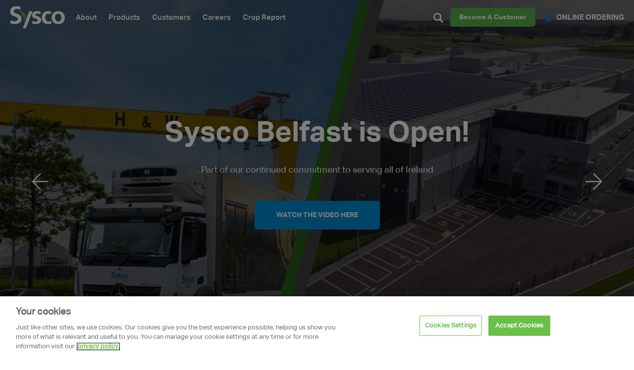

--- FILE ---
content_type: text/html; charset=UTF-8
request_url: https://syscoireland.com/
body_size: 32215
content:
<!-- This page is cached by the Hummingbird Performance plugin v3.17.0 - https://wordpress.org/plugins/hummingbird-performance/. --><!DOCTYPE html>
<html lang="en-US" class="no-js">

<head>
  <meta charset="UTF-8">
  <meta name="viewport" content="width=device-width, initial-scale=1, maximum-scale=1">
  <link rel="profile" href="http://gmpg.org/xfn/11">
  <link rel="pingback" href="https://syscoireland.com/xmlrpc.php">

  <link rel="apple-touch-icon" sizes="180x180" href="/wp-content/themes/pallasfood/assets/dist/images/favicon/apple-touch-icon.png">
  <link rel="icon" type="image/png" sizes="32x32" href="/wp-content/themes/pallasfood/assets/dist/images/favicon/favicon-32x32.png">
  <link rel="icon" type="image/png" sizes="16x16" href="/wp-content/themes/pallasfood/assets/dist/images/favicon/favicon-16x16.png">
  <link rel="manifest" href="/wp-content/themes/pallasfood/assets/dist/images/favicon/site.webmanifest">
  <link rel="mask-icon" href="/safari-pinned-tab.svg" color="#0063A5">
  <meta name="msapplication-TileColor" content="#0063A5">
  <meta name="theme-color" content="#0063A5">
  <meta name="facebook-domain-verification" content="12gsm34eenk7uxc5gpmtepwbakusq9" />
  <!-- OneTrust Cookies Consent Notice start for syscoireland.com -->
  <!-- <script src="https://cdn.cookielaw.org/scripttemplates/otSDKStub.js" type="text/javascript" charset="UTF-8" data-domain-script="f5921cc5-00f0-422c-b3b3-ad96f6f90ceb"></script> -->
  <script type="text/javascript">
    function OptanonWrapper() {}
  </script>
  <!-- OneTrust Cookies Consent Notice end for syscoireland.com -->

  <!--[if IE]><link rel="stylesheet" href="style.ie.css" type="text/css" media="screen" /><![endif]-->
  <!--[if lt IE 9]>
  <script src="https://html5shiv.googlecode.com/svn/trunk/html5.js"></script>
  <![endif]-->

  <!-- Global site tag (gtag.js) - AdWords: 981446511 -->
  <!-- <script async src="https://www.googletagmanager.com/gtag/js?id=AW-981446511"></script>
  <script>
    window.dataLayer = window.dataLayer || [];

    function gtag() {
      dataLayer.push(arguments);
    }
    gtag('js', new Date());
    gtag('config', 'AW-981446511');
  </script> -->

  <!-- Google Tag Manager -->
  <script>
    (function(w, d, s, l, i) {
      w[l] = w[l] || [];
      w[l].push({
        'gtm.start': new Date().getTime(),
        event: 'gtm.js'
      });
      var f = d.getElementsByTagName(s)[0],
        j = d.createElement(s),
        dl = l != 'dataLayer' ? '&l=' + l : '';
      j.async = true;
      j.src =
        'https://www.googletagmanager.com/gtm.js?id=' + i + dl;
      f.parentNode.insertBefore(j, f);
    })(window, document, 'script', 'dataLayer', 'GTM-M8HDWQ');
  </script>
  <!-- End Google Tag Manager -->


  <!-- Facebook Pixel Code -->
  <script>
    ! function(f, b, e, v, n, t, s) {
      if (f.fbq) return;
      n = f.fbq = function() {
        n.callMethod ?
          n.callMethod.apply(n, arguments) : n.queue.push(arguments)
      };
      if (!f._fbq) f._fbq = n;
      n.push = n;
      n.loaded = !0;
      n.version = '2.0';
      n.queue = [];
      t = b.createElement(e);
      t.async = !0;
      t.src = v;
      s = b.getElementsByTagName(e)[0];
      s.parentNode.insertBefore(t, s)
    }(window, document, 'script',
      'https://connect.facebook.net/en_US/fbevents.js');
    fbq('init', '2799803943592747');
    fbq('track', 'PageView');
  </script>
  <noscript><img height="1" width="1" style="display:none" src="https://www.facebook.com/tr?id=2799803943592747&ev=PageView&noscript=1" /></noscript>
  <!-- End Facebook Pixel Code -->
  <meta name='robots' content='index, follow, max-image-preview:large, max-snippet:-1, max-video-preview:-1' />
	<style>img:is([sizes="auto" i], [sizes^="auto," i]) { contain-intrinsic-size: 3000px 1500px }</style>
	
	<!-- This site is optimized with the Yoast SEO plugin v26.1.1 - https://yoast.com/wordpress/plugins/seo/ -->
	<title>The Largest Foodservice Partner on the Island of Ireland | Sysco</title>
	<meta name="description" content="We supply your business with the freshest local produce, inspire great food ideas and deliver unmatched service." />
	<link rel="canonical" href="https://syscoireland.com/" />
	<meta property="og:locale" content="en_US" />
	<meta property="og:type" content="website" />
	<meta property="og:title" content="The Largest Foodservice Partner on the Island of Ireland | Sysco" />
	<meta property="og:description" content="We supply your business with the freshest local produce, inspire great food ideas and deliver unmatched service." />
	<meta property="og:url" content="https://syscoireland.com/" />
	<meta property="og:site_name" content="Sysco" />
	<meta property="article:modified_time" content="2025-09-25T07:55:30+00:00" />
	<meta property="og:image" content="https://syscoireland.com/wp-content/uploads/2021/05/Facebook-3.png" />
	<meta property="og:image:width" content="820" />
	<meta property="og:image:height" content="312" />
	<meta property="og:image:type" content="image/png" />
	<meta name="twitter:card" content="summary_large_image" />
	<meta name="twitter:image" content="https://syscoireland.com/wp-content/uploads/2021/05/Twitter-3.png" />
	<script type="application/ld+json" class="yoast-schema-graph">{"@context":"https://schema.org","@graph":[{"@type":"WebPage","@id":"https://syscoireland.com/","url":"https://syscoireland.com/","name":"The Largest Foodservice Partner on the Island of Ireland | Sysco","isPartOf":{"@id":"https://syscoireland.com/#website"},"about":{"@id":"https://syscoireland.com/#organization"},"datePublished":"2025-05-28T20:12:31+00:00","dateModified":"2025-09-25T07:55:30+00:00","description":"We supply your business with the freshest local produce, inspire great food ideas and deliver unmatched service.","breadcrumb":{"@id":"https://syscoireland.com/#breadcrumb"},"inLanguage":"en-US","potentialAction":[{"@type":"ReadAction","target":["https://syscoireland.com/"]}]},{"@type":"BreadcrumbList","@id":"https://syscoireland.com/#breadcrumb","itemListElement":[{"@type":"ListItem","position":1,"name":"Home"}]},{"@type":"WebSite","@id":"https://syscoireland.com/#website","url":"https://syscoireland.com/","name":"Sysco","description":"Supporting local producers, chefs, and your business.","publisher":{"@id":"https://syscoireland.com/#organization"},"potentialAction":[{"@type":"SearchAction","target":{"@type":"EntryPoint","urlTemplate":"https://syscoireland.com/?s={search_term_string}"},"query-input":{"@type":"PropertyValueSpecification","valueRequired":true,"valueName":"search_term_string"}}],"inLanguage":"en-US"},{"@type":"Organization","@id":"https://syscoireland.com/#organization","name":"Sysco","url":"https://syscoireland.com/","logo":{"@type":"ImageObject","inLanguage":"en-US","@id":"https://syscoireland.com/#/schema/logo/image/","url":"https://syscoireland.com/wp-content/uploads/2020/12/Sysco-Colour-Logo-NO-TAG.png","contentUrl":"https://syscoireland.com/wp-content/uploads/2020/12/Sysco-Colour-Logo-NO-TAG.png","width":315,"height":144,"caption":"Sysco"},"image":{"@id":"https://syscoireland.com/#/schema/logo/image/"}}]}</script>
	<!-- / Yoast SEO plugin. -->


<link rel='dns-prefetch' href='//ajax.googleapis.com' />
<link rel='dns-prefetch' href='//challenges.cloudflare.com' />
<link rel='dns-prefetch' href='//maps.googleapis.com' />
<link rel='dns-prefetch' href='//unpkg.com' />
<link rel='dns-prefetch' href='//fonts.googleapis.com' />
<link rel='dns-prefetch' href='//fonts.gstatic.com' />
<link rel='dns-prefetch' href='//apis.google.com' />
<link rel='dns-prefetch' href='//google-analytics.com' />
<link rel='dns-prefetch' href='//www.google-analytics.com' />
<link rel='dns-prefetch' href='//ssl.google-analytics.com' />
<link rel='dns-prefetch' href='//youtube.com' />
<link rel='dns-prefetch' href='//s.gravatar.com' />
<link rel='dns-prefetch' href='//hb.wpmucdn.com' />
<link href='//hb.wpmucdn.com' rel='preconnect' />
<link rel="alternate" type="application/rss+xml" title="Sysco &raquo; Feed" href="https://syscoireland.com/feed/" />
<link rel="alternate" type="application/rss+xml" title="Sysco &raquo; Comments Feed" href="https://syscoireland.com/comments/feed/" />
		<style>
			.lazyload,
			.lazyloading {
				max-width: 100%;
			}
		</style>
		<link rel='stylesheet' id='custom-css' href='https://syscoireland.com/wp-content/themes/pallasfood/css/custom.css?1762263658' type='text/css' media='all' />
<link rel='stylesheet' id='wp-block-library-css' href='https://hb.wpmucdn.com/syscoireland.com/73ebd07b-30fb-4aa9-87bd-b1717399ec86.css' type='text/css' media='all' />
<style id='classic-theme-styles-inline-css' type='text/css'>
/*! This file is auto-generated */
.wp-block-button__link{color:#fff;background-color:#32373c;border-radius:9999px;box-shadow:none;text-decoration:none;padding:calc(.667em + 2px) calc(1.333em + 2px);font-size:1.125em}.wp-block-file__button{background:#32373c;color:#fff;text-decoration:none}
</style>
<style id='dotdigital-for-wordpress-pages-and-forms-style-inline-css' type='text/css'>
iframe.wp-block-dotdigital-signup-form-pages-and-forms{background-color:#fff;color:#fff;display:block;width:100vw}

</style>
<style id='global-styles-inline-css' type='text/css'>
:root{--wp--preset--aspect-ratio--square: 1;--wp--preset--aspect-ratio--4-3: 4/3;--wp--preset--aspect-ratio--3-4: 3/4;--wp--preset--aspect-ratio--3-2: 3/2;--wp--preset--aspect-ratio--2-3: 2/3;--wp--preset--aspect-ratio--16-9: 16/9;--wp--preset--aspect-ratio--9-16: 9/16;--wp--preset--color--black: #000000;--wp--preset--color--cyan-bluish-gray: #abb8c3;--wp--preset--color--white: #ffffff;--wp--preset--color--pale-pink: #f78da7;--wp--preset--color--vivid-red: #cf2e2e;--wp--preset--color--luminous-vivid-orange: #ff6900;--wp--preset--color--luminous-vivid-amber: #fcb900;--wp--preset--color--light-green-cyan: #7bdcb5;--wp--preset--color--vivid-green-cyan: #00d084;--wp--preset--color--pale-cyan-blue: #8ed1fc;--wp--preset--color--vivid-cyan-blue: #0693e3;--wp--preset--color--vivid-purple: #9b51e0;--wp--preset--gradient--vivid-cyan-blue-to-vivid-purple: linear-gradient(135deg,rgba(6,147,227,1) 0%,rgb(155,81,224) 100%);--wp--preset--gradient--light-green-cyan-to-vivid-green-cyan: linear-gradient(135deg,rgb(122,220,180) 0%,rgb(0,208,130) 100%);--wp--preset--gradient--luminous-vivid-amber-to-luminous-vivid-orange: linear-gradient(135deg,rgba(252,185,0,1) 0%,rgba(255,105,0,1) 100%);--wp--preset--gradient--luminous-vivid-orange-to-vivid-red: linear-gradient(135deg,rgba(255,105,0,1) 0%,rgb(207,46,46) 100%);--wp--preset--gradient--very-light-gray-to-cyan-bluish-gray: linear-gradient(135deg,rgb(238,238,238) 0%,rgb(169,184,195) 100%);--wp--preset--gradient--cool-to-warm-spectrum: linear-gradient(135deg,rgb(74,234,220) 0%,rgb(151,120,209) 20%,rgb(207,42,186) 40%,rgb(238,44,130) 60%,rgb(251,105,98) 80%,rgb(254,248,76) 100%);--wp--preset--gradient--blush-light-purple: linear-gradient(135deg,rgb(255,206,236) 0%,rgb(152,150,240) 100%);--wp--preset--gradient--blush-bordeaux: linear-gradient(135deg,rgb(254,205,165) 0%,rgb(254,45,45) 50%,rgb(107,0,62) 100%);--wp--preset--gradient--luminous-dusk: linear-gradient(135deg,rgb(255,203,112) 0%,rgb(199,81,192) 50%,rgb(65,88,208) 100%);--wp--preset--gradient--pale-ocean: linear-gradient(135deg,rgb(255,245,203) 0%,rgb(182,227,212) 50%,rgb(51,167,181) 100%);--wp--preset--gradient--electric-grass: linear-gradient(135deg,rgb(202,248,128) 0%,rgb(113,206,126) 100%);--wp--preset--gradient--midnight: linear-gradient(135deg,rgb(2,3,129) 0%,rgb(40,116,252) 100%);--wp--preset--font-size--small: 13px;--wp--preset--font-size--medium: 20px;--wp--preset--font-size--large: 36px;--wp--preset--font-size--x-large: 42px;--wp--preset--spacing--20: 0.44rem;--wp--preset--spacing--30: 0.67rem;--wp--preset--spacing--40: 1rem;--wp--preset--spacing--50: 1.5rem;--wp--preset--spacing--60: 2.25rem;--wp--preset--spacing--70: 3.38rem;--wp--preset--spacing--80: 5.06rem;--wp--preset--shadow--natural: 6px 6px 9px rgba(0, 0, 0, 0.2);--wp--preset--shadow--deep: 12px 12px 50px rgba(0, 0, 0, 0.4);--wp--preset--shadow--sharp: 6px 6px 0px rgba(0, 0, 0, 0.2);--wp--preset--shadow--outlined: 6px 6px 0px -3px rgba(255, 255, 255, 1), 6px 6px rgba(0, 0, 0, 1);--wp--preset--shadow--crisp: 6px 6px 0px rgba(0, 0, 0, 1);}:where(.is-layout-flex){gap: 0.5em;}:where(.is-layout-grid){gap: 0.5em;}body .is-layout-flex{display: flex;}.is-layout-flex{flex-wrap: wrap;align-items: center;}.is-layout-flex > :is(*, div){margin: 0;}body .is-layout-grid{display: grid;}.is-layout-grid > :is(*, div){margin: 0;}:where(.wp-block-columns.is-layout-flex){gap: 2em;}:where(.wp-block-columns.is-layout-grid){gap: 2em;}:where(.wp-block-post-template.is-layout-flex){gap: 1.25em;}:where(.wp-block-post-template.is-layout-grid){gap: 1.25em;}.has-black-color{color: var(--wp--preset--color--black) !important;}.has-cyan-bluish-gray-color{color: var(--wp--preset--color--cyan-bluish-gray) !important;}.has-white-color{color: var(--wp--preset--color--white) !important;}.has-pale-pink-color{color: var(--wp--preset--color--pale-pink) !important;}.has-vivid-red-color{color: var(--wp--preset--color--vivid-red) !important;}.has-luminous-vivid-orange-color{color: var(--wp--preset--color--luminous-vivid-orange) !important;}.has-luminous-vivid-amber-color{color: var(--wp--preset--color--luminous-vivid-amber) !important;}.has-light-green-cyan-color{color: var(--wp--preset--color--light-green-cyan) !important;}.has-vivid-green-cyan-color{color: var(--wp--preset--color--vivid-green-cyan) !important;}.has-pale-cyan-blue-color{color: var(--wp--preset--color--pale-cyan-blue) !important;}.has-vivid-cyan-blue-color{color: var(--wp--preset--color--vivid-cyan-blue) !important;}.has-vivid-purple-color{color: var(--wp--preset--color--vivid-purple) !important;}.has-black-background-color{background-color: var(--wp--preset--color--black) !important;}.has-cyan-bluish-gray-background-color{background-color: var(--wp--preset--color--cyan-bluish-gray) !important;}.has-white-background-color{background-color: var(--wp--preset--color--white) !important;}.has-pale-pink-background-color{background-color: var(--wp--preset--color--pale-pink) !important;}.has-vivid-red-background-color{background-color: var(--wp--preset--color--vivid-red) !important;}.has-luminous-vivid-orange-background-color{background-color: var(--wp--preset--color--luminous-vivid-orange) !important;}.has-luminous-vivid-amber-background-color{background-color: var(--wp--preset--color--luminous-vivid-amber) !important;}.has-light-green-cyan-background-color{background-color: var(--wp--preset--color--light-green-cyan) !important;}.has-vivid-green-cyan-background-color{background-color: var(--wp--preset--color--vivid-green-cyan) !important;}.has-pale-cyan-blue-background-color{background-color: var(--wp--preset--color--pale-cyan-blue) !important;}.has-vivid-cyan-blue-background-color{background-color: var(--wp--preset--color--vivid-cyan-blue) !important;}.has-vivid-purple-background-color{background-color: var(--wp--preset--color--vivid-purple) !important;}.has-black-border-color{border-color: var(--wp--preset--color--black) !important;}.has-cyan-bluish-gray-border-color{border-color: var(--wp--preset--color--cyan-bluish-gray) !important;}.has-white-border-color{border-color: var(--wp--preset--color--white) !important;}.has-pale-pink-border-color{border-color: var(--wp--preset--color--pale-pink) !important;}.has-vivid-red-border-color{border-color: var(--wp--preset--color--vivid-red) !important;}.has-luminous-vivid-orange-border-color{border-color: var(--wp--preset--color--luminous-vivid-orange) !important;}.has-luminous-vivid-amber-border-color{border-color: var(--wp--preset--color--luminous-vivid-amber) !important;}.has-light-green-cyan-border-color{border-color: var(--wp--preset--color--light-green-cyan) !important;}.has-vivid-green-cyan-border-color{border-color: var(--wp--preset--color--vivid-green-cyan) !important;}.has-pale-cyan-blue-border-color{border-color: var(--wp--preset--color--pale-cyan-blue) !important;}.has-vivid-cyan-blue-border-color{border-color: var(--wp--preset--color--vivid-cyan-blue) !important;}.has-vivid-purple-border-color{border-color: var(--wp--preset--color--vivid-purple) !important;}.has-vivid-cyan-blue-to-vivid-purple-gradient-background{background: var(--wp--preset--gradient--vivid-cyan-blue-to-vivid-purple) !important;}.has-light-green-cyan-to-vivid-green-cyan-gradient-background{background: var(--wp--preset--gradient--light-green-cyan-to-vivid-green-cyan) !important;}.has-luminous-vivid-amber-to-luminous-vivid-orange-gradient-background{background: var(--wp--preset--gradient--luminous-vivid-amber-to-luminous-vivid-orange) !important;}.has-luminous-vivid-orange-to-vivid-red-gradient-background{background: var(--wp--preset--gradient--luminous-vivid-orange-to-vivid-red) !important;}.has-very-light-gray-to-cyan-bluish-gray-gradient-background{background: var(--wp--preset--gradient--very-light-gray-to-cyan-bluish-gray) !important;}.has-cool-to-warm-spectrum-gradient-background{background: var(--wp--preset--gradient--cool-to-warm-spectrum) !important;}.has-blush-light-purple-gradient-background{background: var(--wp--preset--gradient--blush-light-purple) !important;}.has-blush-bordeaux-gradient-background{background: var(--wp--preset--gradient--blush-bordeaux) !important;}.has-luminous-dusk-gradient-background{background: var(--wp--preset--gradient--luminous-dusk) !important;}.has-pale-ocean-gradient-background{background: var(--wp--preset--gradient--pale-ocean) !important;}.has-electric-grass-gradient-background{background: var(--wp--preset--gradient--electric-grass) !important;}.has-midnight-gradient-background{background: var(--wp--preset--gradient--midnight) !important;}.has-small-font-size{font-size: var(--wp--preset--font-size--small) !important;}.has-medium-font-size{font-size: var(--wp--preset--font-size--medium) !important;}.has-large-font-size{font-size: var(--wp--preset--font-size--large) !important;}.has-x-large-font-size{font-size: var(--wp--preset--font-size--x-large) !important;}
:where(.wp-block-post-template.is-layout-flex){gap: 1.25em;}:where(.wp-block-post-template.is-layout-grid){gap: 1.25em;}
:where(.wp-block-columns.is-layout-flex){gap: 2em;}:where(.wp-block-columns.is-layout-grid){gap: 2em;}
:root :where(.wp-block-pullquote){font-size: 1.5em;line-height: 1.6;}
</style>
<link rel='stylesheet' id='dotdigital-for-wordpress-css' href='https://hb.wpmucdn.com/syscoireland.com/9f439042-bf2b-4da2-a551-bb761feaabf6.css' type='text/css' media='all' />
<link rel='stylesheet' id='pallasfood-style-css' href='https://hb.wpmucdn.com/syscoireland.com/4a527d7a-5f81-49d1-bbbc-cbb4a0cdcc83.css' type='text/css' media='all' />
<link rel='stylesheet' id='grid-css' href='https://hb.wpmucdn.com/syscoireland.com/a6f2d1d4-857e-4849-b17f-8d0d9d81213e.css' type='text/css' media='all' />
<link rel='stylesheet' id='bxslider-css' href='https://hb.wpmucdn.com/syscoireland.com/5091f59c-6356-4f4a-a608-19c3d9576cad.css' type='text/css' media='all' />
<link rel='stylesheet' id='footable-css' href='https://hb.wpmucdn.com/syscoireland.com/95b47027-e1fb-4af8-86f8-bff91a5c1c32.css' type='text/css' media='all' />
<link rel='stylesheet' id='footable-metro-css' href='https://hb.wpmucdn.com/syscoireland.com/ef091754-63bb-47d8-b0fb-02017e4895be.css' type='text/css' media='all' />
<link rel='stylesheet' id='style-css' href='https://hb.wpmucdn.com/syscoireland.com/f4c65abc-50e7-4550-a479-457a7a5b5db1.css' type='text/css' media='all' />
<link rel='stylesheet' id='style_1024-css' href='https://hb.wpmucdn.com/syscoireland.com/b8dbbbac-2cc7-41f0-ab1e-8f8a73d32b14.css' type='text/css' media='all' />
<link rel='stylesheet' id='style_768-css' href='https://hb.wpmucdn.com/syscoireland.com/401766df-f848-47bc-95be-8fe87740d071.css' type='text/css' media='all' />
<link rel='stylesheet' id='style_320-css' href='https://hb.wpmucdn.com/syscoireland.com/8d536996-7e99-484e-b48a-44628e09149b.css' type='text/css' media='all' />
<link rel='stylesheet' id='main-min.css-css' href='https://hb.wpmucdn.com/syscoireland.com/4eb884db-3204-437a-bf20-e63a94f5a1e0.css' type='text/css' media='all' />
<link rel='stylesheet' id='symple_shortcode_styles-css' href='https://hb.wpmucdn.com/syscoireland.com/1924b9ed-f9a4-4c0c-9899-a13c6693f179.css' type='text/css' media='all' />
<link rel='stylesheet' id='symple_shortcodes_font_awesome-css' href='https://hb.wpmucdn.com/syscoireland.com/df330cc0-fbee-4a5b-bc64-47247c4bb3b0.css' type='text/css' media='all' />
<script type="text/javascript" id="wphb-1-js-extra">
/* <![CDATA[ */
var dotdigital_form_data = {"ajax_url":"https:\/\/syscoireland.com\/wp-json\/","nonce":"e6c4b2e92a","generic_failure_message":"There was a problem signing you up."};
/* ]]> */
</script>
<script type="text/javascript" src="https://hb.wpmucdn.com/syscoireland.com/123e5494-89d9-4e53-862b-d080e7a26a9b.js" id="wphb-1-js"></script>
<link rel="https://api.w.org/" href="https://syscoireland.com/wp-json/" /><link rel="alternate" title="JSON" type="application/json" href="https://syscoireland.com/wp-json/wp/v2/pages/728717" /><link rel="EditURI" type="application/rsd+xml" title="RSD" href="https://syscoireland.com/xmlrpc.php?rsd" />
<link rel='shortlink' href='https://syscoireland.com/' />
<link rel="alternate" title="oEmbed (JSON)" type="application/json+oembed" href="https://syscoireland.com/wp-json/oembed/1.0/embed?url=https%3A%2F%2Fsyscoireland.com%2F" />
<link rel="alternate" title="oEmbed (XML)" type="text/xml+oembed" href="https://syscoireland.com/wp-json/oembed/1.0/embed?url=https%3A%2F%2Fsyscoireland.com%2F&#038;format=xml" />
<script type="text/javascript">
	window._se_plugin_version = '8.1.9';
</script>
		<script>
			document.documentElement.className = document.documentElement.className.replace('no-js', 'js');
		</script>
				<style>
			.no-js img.lazyload {
				display: none;
			}

			figure.wp-block-image img.lazyloading {
				min-width: 150px;
			}

			.lazyload,
			.lazyloading {
				--smush-placeholder-width: 100px;
				--smush-placeholder-aspect-ratio: 1/1;
				width: var(--smush-image-width, var(--smush-placeholder-width)) !important;
				aspect-ratio: var(--smush-image-aspect-ratio, var(--smush-placeholder-aspect-ratio)) !important;
			}

						.lazyload, .lazyloading {
				opacity: 0;
			}

			.lazyloaded {
				opacity: 1;
				transition: opacity 200ms;
				transition-delay: 0ms;
			}

					</style>
				<style type="text/css" id="wp-custom-css">
			.page-id-11 .post-password-form{
	text-align: center;
} 
.page-id-11 .post-password-form p {
	margin-bottom: 20px;
}
.page-id-11 .post-password-form p input[type="submit"] {
padding: 20px 44px;
    border: 0;
    border-radius: 5px;
    background-color: #56b046;
    color: #fff;
    font-size: 16px;
    letter-spacing: .5;
    line-height: 10px;
    text-decoration: none;
    text-transform: uppercase;
    cursor: pointer;
    -webkit-transition: .3s;
    -o-transition: .3s;
    transition: .3s;
}

.page-id-11 .post-password-form p input[type="password"]{
	height: 49px;
    margin-bottom: 16px!important;
    padding: 5px 16px 4px;
    border: 1px solid #aaa;
    color: grey;

}


.page-id-11 #post-password-form{
	text-align: center;
} 
.page-id-11 #post-password-form p {
	margin-bottom: 20px;
}
.page-id-11 #post-password-form p input[type="submit"] {
padding: 20px 44px;
    border: 0;
    border-radius: 5px;
    background-color: #56b046;
    color: #fff;
    font-size: 16px;
    letter-spacing: .5;
    line-height: 10px;
    text-decoration: none;
    text-transform: uppercase;
    cursor: pointer;
    -webkit-transition: .3s;
    -o-transition: .3s;
    transition: .3s;
}

.page-id-11 #post-password-form p input[type="password"]{
	height: 49px;
    margin-bottom: 16px !important;
    padding: 5px 16px 4px;
    border: 1px solid #aaa;
    color: grey;

}
.page-id-11 #post-password-form p input[type="submit"]:hover {
	background-color: #74c267;
    color: #fff;
}
.sidebar-content__content__wrapper img {
	width: auto;
}

@media (max-width: 967px) {
	.footer__list:last-child {
		display: none;
	}
	.footer__list:first-child {
		display: block;
	}
}
.line-border{
	border-bottom:unset !important;
}
.page-id-38 .sidebar-content__wrapper {
	 display: flex;
  justify-content: center;
  margin-left: -236px !important;
}
@media (max-width: 767px){
	.page-id-38 .sidebar-content__wrapper {
display: flex;
justify-content: center;
margin-left: -236px !important;
 }
}
@media only screen and (max-width: 766px) {
  .page-id-38 .sidebar-content__wrapper {
   display: flex;
  justify-content: center;
 margin-left: -70px !important;
  }
}
.sidebar-content .sidebar-content__content {
    width: 100% !important;
}
.page-id-38 .sidebar-content__wrapper {
    margin-left: auto !important;
}
.sidebar-content {
    padding: 40px 5% !important;
}

/* NEW SUSTAINABILITY CSS */
.sysco-sustainability{
	padding: 8rem 0;
}
.sysco-sustainability .row{
	display: flex;
  margin-left: 0;
  margin-right: 0;
  justify-content: center;
	flex-wrap: wrap;
}
.sysco-sustainability .outer-text-container{
    display: flex;
    align-items: center;
    justify-content: center;
}
.sysco-sustainability .img-wrapper img{
    min-height: 1px;
}
.sysco-sustainability .outer-text-container .text-container-right {
    padding-left: 7.5rem;
}
.sysco-sustainability .outer-text-container .bar {
    width: 6rem;
    border-bottom: 4px solid #cacccd;
}
.sysco-sustainability .sysco-sustainability-heading {
    color: #2A2F33;
    letter-spacing: -0.16rem;
    text-align: left;
    margin-bottom: 2.4rem;
    margin-top: 0;
		font-family: myriad-pro, sans-serif;
    font-style: normal;
    font-weight: 700;
    font-size: 64px;
    line-height: 1;
}
.sysco-sustainability .text-container-right .text-body {
    font-family: myriad-pro, sans-serif;
    font-style: normal;
    font-weight: 400;
    margin-top: 2.4rem;
    text-align: left;
}
.sysco-sustainability .outer-text-container .text-container-right p{
	color: #6A737B;
}
@media (min-width: 992px){
	.container {
    max-width: 920px;
	}
}
@media (min-width: 1200px){
	.container {
			max-width: 1180px;
	}
}
@media (min-width: 992px){
	.sysco-sustainability .col-lg-6 {
			-webkit-box-flex: 0;
			-ms-flex: 0 0 50%;
			flex: 0 0 50%;
			max-width: 50%;
	}
}
@media (max-width: 767px){
	.sysco-sustainability{
		  padding: 36px 0;
	}
	.sysco-sustainability .container {
			padding-right: 29px;
			padding-left: 29px;
	}
	.sysco-sustainability .outer-text-container .text-container-right{
		display: flex;
    flex-direction: column;
    justify-content: center;
    align-items: center;
    padding: 0;
	}
	.sysco-sustainability .sysco-sustainability-heading{
		text-align: center;
		font-size: 26px;
	}
	.sysco-sustainability .img-wrapper img{
		margin-bottom: 34px;
	}
	.sysco-sustainability .outer-text-container .text-container-right p{
		line-height: 2.0;
    text-align: center;
		font-size: 16px;
	}
}
@media (min-width: 768px) and (max-width: 991px){
	.sysco-sustainability{
		  padding: 46px 0;
	}
	.sysco-sustainability .container {
			max-width: 680px;
	}
	.sysco-sustainability .outer-text-container .text-container-right{
		display: flex;
    flex-direction: column;
    justify-content: center;
    align-items: center;
    padding: 0;
	}
	.sysco-sustainability .sysco-sustainability-heading{
		text-align: center;
		font-size: 36px;
	}
	.sysco-sustainability .img-wrapper img{
		margin-bottom: 34px;
	}
	.sysco-sustainability .outer-text-container .text-container-right p{
		line-height: 1.4;
    text-align: center;
		font-size: 18px;
	}
}

.page-template-template-sustainability-inner h1.page-header__title{
    font-style: normal;
    font-weight: 900;
    color: #fff;
    text-transform: uppercase;
    letter-spacing: .4rem;
	  font-size: 24px
	
}
.page-template-template-sustainability-inner .page-header__subtitle {
	font-size: 24px
}
.page-template-template-sustainability-inner .page-header {
	box-shadow: inset 0 0 0 1000px rgba(0,0,0,.4)
}

@media (max-width: 575px) {
.page-template-template-sustainability-inner h1.page-header__title {
    font-size: 16px;
}
	.page-template-template-sustainability-inner .page-header__subtitle {
	font-size: 20px
}
}

.page-id-724099 .page-header__wrapper {
	padding-top: 15%;
}

.page-template-template-sustainability-inner .page-header__wrapper {
	text-align: left;
	padding-left: 5%;
/* 	padding-top: 15%; */
}
.page-template-template-sustainability-inner .page-header__wrapper p {
	font-size: 36px;
	line-height: 1.5;
}
/* NEW SUSTAINABILITY CSS ENDS */

.sysco-sustainability .slick-arrow {
	display: none !important;
}

a.btn.btn--large {
    padding: 14px 42px !important;
}

/* Resetting the GForm Label for web ordering page form */
#gform_33 .gform_body .gfield_label{
	position: unset;
}
#gform_33 .label---active{
	position: unset;
	font-size: 14px !important;
}
#gform_33 .gform_body input{
	padding: 4px 16px 4px !important;
}		</style>
		<link rel="preload" as="style" href="https://hb.wpmucdn.com/syscoireland.com/4eb884db-3204-437a-bf20-e63a94f5a1e0.css"></head>

<body class="home wp-singular page-template page-template-templates page-template-home page-template-templateshome-php page page-id-728717 wp-theme-pallasfood page-home-with-blog-posts page-home">
  <!-- Google Tag Manager (noscript) -->
  <noscript><iframe data-src="https://www.googletagmanager.com/ns.html?id=GTM-M8HDWQ" height="0" width="0" style="display:none;visibility:hidden" src="[data-uri]" class="lazyload" data-load-mode="1"></iframe></noscript>
  <!-- End Google Tag Manager (noscript) -->

  <div class="hamburger hamburger--slider hidden--on-desktop--1134">
    <div class="hamburger-box">
      <div class="hamburger-inner"></div>
    </div>
  </div>
  <!-- end Hamburger -->

  <div class="main-nav-overlay hidden--on-desktop--1134">
    <div class="main-nav-overlay__background">
    </div>
    <div class="main-nav-overlay__menus">
      <div class="main-nav-overlay__menu--top">
        <ul>
          <li class="has-submenu--mobile">
            <span class="has-submenu--mobile__title">About<img src="https://syscoireland.com/wp-content/themes/pallasfood/assets/dist/images/icons/arrow--down--green.svg" class="svg" /></span>
            <ul class="submenu--mobile">
              <li><a href="/about/">About</a></li>
              <li><a href="/executive-team/">Executive Team</a></li>
              <li><a href="/our-csr-commitment/">Our CSR Commitment</a></li>
              <li><a href="/our-purpose/">Our Purpose</a></li>
            </ul>
          </li>
          <li><a href="https://order.syscoireland.com/customer/account/login/" rel="noopener noreferrer">Products</a></li>
          <!-- <li class="has-submenu--mobile">
              <span class="has-submenu--mobile__title">Suppliers<img src="https://syscoireland.com/wp-content/themes/pallasfood/assets/dist/images/icons/arrow--down--green.svg" class="svg" /></span>
              <ul class="submenu--mobile">
                  <li><a href="/suppliers/">Suppliers</a></li> 
                  <li><a href="/our-journey-suppliers/">Our Journey</a></li>
              </ul>
          </li> -->
        <!--  <li><a href="/suppliers/">Suppliers</a></li> -->
          <!-- <li class="has-submenu--mobile">
            <span class="has-submenu--mobile__title">Customers<img src="https://syscoireland.com/wp-content/themes/pallasfood/assets/dist/images/icons/arrow--down--green.svg" class="svg" /></span>
            <ul class="submenu--mobile">
                <li><a href="/customers/">Customers</a></li>
                <li><a href="/our-journey-customers/">Our Journey</a></li>
              </ul>
          </li> -->
          <li><a href="/customers/">Customers</a></li>
          <li><a href="/careers/">Careers</a></li>
          <li><a href="/snapback/">Resource Hub</a></li>
        </ul>
      </div>

      <div class="main-nav-overlay__menu--bottom">
        <ul>
          <li><a href="/food-safety/">Food Safety</a></li>
          <li><a href="/blog/">News</a></li>
          <li><a href="/contact/">Contact</a></li>
          <li><a href="/at-the-pass/">At the Pass</a></li>
          <li><a href="/supporting-local/">Supporting Local</a></li>
        </ul>
      </div>

      <div class="main-nav-overlay__buttons">
        <div class="btn__wrapper btn--center">
          <a href="/become-a-customer/" class="btn">Become A Customer</a>
        </div>

        <div class="btn__wrapper btn--center">
          <a href="/online-ordering-platform/" class="btn btn--gold">ONLINE ORDERING</a>
        </div>
      </div>
    </div>
  </div>
  <!-- end Man Nav Overlay -->

  <div class="main-nav-search">
    <div class="main-nav-search__wrapper">
      <form method="get" action="https://syscoireland.com/">
        <input type="text" name="s" placeholder="Type keyword" value="" autocomplete="off" />
        <input type="submit" value="Search" class="hidden" />
      </form>
      <img class="main-nav-search__close" src="https://syscoireland.com/wp-content/themes/pallasfood/assets/dist/images/icons/close--green.svg" />
    </div>
  </div>
  <!-- end Main Nav Search -->

  <header class="main-nav">
    

<div class="main-nav__wrapper">
  <div class="main-nav__inner-wrapper">
    <div class="main-nav__logo">
      <a class="main-nav__logo--white" href="/"><img data-src="https://syscoireland.com/wp-content/themes/pallasfood/assets/dist/images/logos/sysco-no-tag--white.png" src="[data-uri]" class="lazyload" style="--smush-placeholder-width: 315px; --smush-placeholder-aspect-ratio: 315/144;" /></a>
      <a class="main-nav__logo--black" href="/"><img data-src="https://syscoireland.com/wp-content/themes/pallasfood/assets/dist/images/logos/sysco-no-tag--blue.png" src="[data-uri]" class="lazyload" style="--smush-placeholder-width: 315px; --smush-placeholder-aspect-ratio: 315/144;" /></a>
    </div>

    <div class="menu-main-nav-container"><ul id="menu-main-nav" class="main-nav__menu hidden--on-mobile--1134"><li id="menu-item-620916" class="menu-item menu-item-type-post_type menu-item-object-page menu-item-has-children menu-item-620916"><a href="https://syscoireland.com/about/">About</a>
<ul class="sub-menu">
	<li id="menu-item-694447" class="menu-item menu-item-type-post_type menu-item-object-page menu-item-694447"><a href="https://syscoireland.com/about/">About</a></li>
	<li id="menu-item-694446" class="menu-item menu-item-type-post_type menu-item-object-page menu-item-694446"><a href="https://syscoireland.com/executive-team/">Our Executive Team</a></li>
	<li id="menu-item-697259" class="menu-item menu-item-type-post_type menu-item-object-page menu-item-697259"><a href="https://syscoireland.com/our-purpose/">Our Purpose</a></li>
</ul>
</li>
<li id="menu-item-620960" class="menu-item menu-item-type-custom menu-item-object-custom menu-item-620960"><a target="_blank" href="https://order.syscoireland.com/">Products</a></li>
<li id="menu-item-620918" class="menu-item menu-item-type-post_type menu-item-object-page menu-item-620918"><a href="https://syscoireland.com/customers/">Customers</a></li>
<li id="menu-item-728967" class="menu-item menu-item-type-custom menu-item-object-custom menu-item-728967"><a href="https://careers.syscoireland.com/">Careers</a></li>
<li id="menu-item-728018" class="menu-item menu-item-type-custom menu-item-object-custom menu-item-728018"><a href="https://order.syscoireland.com/crop-report">Crop Report</a></li>
</ul></div>
    <div class="main-nav__menu__right">
      <div class="main-nav__search-icon">
        <a href="/"><img src="https://syscoireland.com/wp-content/themes/pallasfood/assets/dist/images/icons/search.svg" class="svg" /></a>
      </div>

      <div class="btn__wrapper btn--center hidden--on-mobile--1134">
        <a href="/become-a-customer/" class="btn btn--small">Become A Customer</a>
      </div>

      <a class="main-nav__order-now hidden--on-mobile--1134" href="/online-ordering-platform/"><img src="https://syscoireland.com/wp-content/themes/pallasfood/assets/dist/images/icons/cart.svg" />ONLINE ORDERING</a>
    </div>
  </div>
</div>
<!-- end Main nav -->
  </header>

  <div id="site-body">
    <div class="wrapper main-content">
      <div class="main row">


<section class="hero-slider">
  <div class="hero-slider__wrapper">
    <div class="hero-slider__carousel carousel">

      
        <div class="hero-slider__item lazyload" style="background-image:inherit;" data-bg-image="url(&#039;https://syscoireland.com/wp-content/uploads/2025/09/belfastcorpsite.jpg&#039;)">
          <div class="hero-slider__item__wrapper">
            <h2 class="hero-slider__title">Sysco Belfast is Open!</h2>
            <p class="hero-slider__intro">Part of our continued commitment to serving all of Ireland</p>
            <div class="btn__wrapper btn--center">
              <a href="https://www.youtube.com/watch?v=n5th0l7qyuE" class="btn">Watch the video here</a>
            </div>
          </div>
        </div>

      
        <div class="hero-slider__item lazyload" style="background-image:inherit;" data-bg-image="url(&#039;https://syscoireland.com/wp-content/uploads/2025/04/monika-grabkowska-M1y4TFQ9zVk-unsplash.jpg&#039;)">
          <div class="hero-slider__item__wrapper">
            <h2 class="hero-slider__title">Supporting Local Producers</h2>
            <p class="hero-slider__intro">From Ardee to Aillwee, we're local first, global second</p>
            <div class="btn__wrapper btn--center">
              <a href="https://order.syscoireland.com/love-local-suppliers.html" class="btn">Shop Now</a>
            </div>
          </div>
        </div>

      
        <div class="hero-slider__item lazyload" style="background-image:inherit;" data-bg-image="url(&#039;https://syscoireland.com/wp-content/uploads/2025/04/shutterstock_1035296740-1.jpg&#039;)">
          <div class="hero-slider__item__wrapper">
            <h2 class="hero-slider__title">More Than Pasta and Pesto</h2>
            <p class="hero-slider__intro">View our range of Authentic Italian products, only available on Sysco Store</p>
            <div class="btn__wrapper btn--center">
              <a href="https://order.syscoireland.com/sysco-italian" class="btn">Shop Now</a>
            </div>
          </div>
        </div>

      
        <div class="hero-slider__item lazyload" style="background-image:inherit;" data-bg-image="url(&#039;https://syscoireland.com/wp-content/uploads/2025/04/colleagues.jpg&#039;)">
          <div class="hero-slider__item__wrapper">
            <h2 class="hero-slider__title">We Are Hiring</h2>
            <p class="hero-slider__intro">Ready to work with a great team? Look no further than Sysco</p>
            <div class="btn__wrapper btn--center">
              <a href="https://syscoireland.com/careers/" class="btn">Explore Opportunities </a>
            </div>
          </div>
        </div>

      
        <div class="hero-slider__item lazyload" style="background-image:inherit;" data-bg-image="url(&#039;https://syscoireland.com/wp-content/uploads/2025/04/rcnewnewnewn.jpg&#039;)">
          <div class="hero-slider__item__wrapper">
            <h2 class="hero-slider__title">Ready Chef Acquisition</h2>
            <p class="hero-slider__intro">Our acquisition of Ready Chef is part of Sysco Ireland’s continued growth strategy</p>
            <div class="btn__wrapper btn--center">
              <a href="https://syscoireland.com/sysco-announcement/" class="btn">Learn More</a>
            </div>
          </div>
        </div>

      
        <div class="hero-slider__item lazyload" style="background-image:inherit;" data-bg-image="url(&#039;https://syscoireland.com/wp-content/uploads/2025/04/shutterstock_1318935884.jpg&#039;)">
          <div class="hero-slider__item__wrapper">
            <h2 class="hero-slider__title">All Things Catering</h2>
            <p class="hero-slider__intro">Browse our refreshed and reimagined range of Catering Supplies, Crockery and Cutlery</p>
            <div class="btn__wrapper btn--center">
              <a href="https://order.syscoireland.com/catering-supplies" class="btn">Shop Now</a>
            </div>
          </div>
        </div>

      
        <div class="hero-slider__item lazyload" style="background-image:inherit;" data-bg-image="url(&#039;https://syscoireland.com/wp-content/uploads/2025/04/liamo.jpg&#039;)">
          <div class="hero-slider__item__wrapper">
            <h2 class="hero-slider__title">Quality Assured, Always</h2>
            <p class="hero-slider__intro">Our products are backed by the strictest Quality Assurance criteria on the Island of Ireland</p>
            <div class="btn__wrapper btn--center">
              <a href="https://order.syscoireland.com/quality-assurance" class="btn">Learn More</a>
            </div>
          </div>
        </div>

      
        <div class="hero-slider__item lazyload" style="background-image:inherit;" data-bg-image="url(&#039;https://syscoireland.com/wp-content/uploads/2025/04/Black-Coffee3.jpg&#039;)">
          <div class="hero-slider__item__wrapper">
            <h2 class="hero-slider__title">Sysco Brand Family</h2>
            <p class="hero-slider__intro">Sysco Brand stands for consistency, variety and peace of mind</p>
            <div class="btn__wrapper btn--center">
              <a href="https://order.syscoireland.com/brands-story" class="btn">Learn More</a>
            </div>
          </div>
        </div>

      
    </div>
  </div>
</section>
<!-- end hero-slider -->





  <section class="call-to-action lazyload" style="background-image:inherit;" data-bg-image="url(&#039;https://syscoireland.com/wp-content/uploads/2025/04/5387-0258.jpg&#039;)">
    <div class="call-to-action__fade">
    </div>
    <div class="call-to-action__wrapper">
      <div class="call-to-action__aligned-content">
        <h2 class="call-to-action__title">The best ideas start with Sysco</h2>
        <p class="call-to-action__intro">Great ingredients inspire great ideas, but the challenge lies in keeping what you offer fresh and exciting. We can provide you with a range of flavourful, seasonal and on-trend products that no one else can, so you can meet and exceed your customers’ needs.</p>
        <a class="call-to-action__link" href="https://issuu.com/syscoireland">View Our Recent Publications Here</a>
      </div>
    </div>
  </section>


  <section class="call-to-action call-to-action__inverted lazyload" style="background-image:inherit;" data-bg-image="url(&#039;https://syscoireland.com/wp-content/uploads/2025/04/shutterstock_1479065984-1.jpg&#039;)">
    <div class="call-to-action__fade">
    </div>
    <div class="call-to-action__wrapper">
      <div class="call-to-action__aligned-content">
        <h2 class="call-to-action__title">The freshest local produce</h2>
        <p class="call-to-action__intro">From Cobh to Coleraine and Blacksod to Bettystown, we’ve nurtured and developed a country-wide network of local growers and producers. This means we can bring you the freshest produce grown right here in Irish soil on Irish farms.</p>
        <a class="call-to-action__link" href="/supporting-local/">Learn More</a>
      </div>
    </div>
  </section>


  <section class="call-to-action lazyload" style="background-image:inherit;" data-bg-image="url(&#039;https://syscoireland.com/wp-content/uploads/2025/04/Sysco-HiRes-19-copy.jpg&#039;)">
    <div class="call-to-action__fade">
    </div>
    <div class="call-to-action__wrapper">
      <div class="call-to-action__aligned-content">
        <h2 class="call-to-action__title">What we can do for you</h2>
        <p class="call-to-action__intro">Quality produce and products are one thing, but having a reliable partner to count on is key. With a combined total of 200+ years of experience in the field and in the market, our specialists are ready to help your business not only grow, but flourish.</p>
        <a class="call-to-action__link" href="/about/">Learn More</a>
      </div>
    </div>
  </section>


  <section class="call-to-action call-to-action__inverted lazyload" style="background-image:inherit;" data-bg-image="url(&#039;https://syscoireland.com/wp-content/uploads/2025/04/Sysco-Truck-Belfast-2.jpg&#039;)">
    <div class="call-to-action__fade">
    </div>
    <div class="call-to-action__wrapper">
      <div class="call-to-action__aligned-content">
        <h2 class="call-to-action__title">So, let’s work together</h2>
        <p class="call-to-action__intro">We’re passionate about building long-lasting relationships with businesses like yours. We’ve got the products you need to grow, the expertise you need to thrive, and no matter how many customers you cater for, you can count on us to be your trusted Foodservice Partner.</p>
        <a class="call-to-action__link" href="/become-a-customer/">Become a Customer</a>
      </div>
    </div>
  </section>


  <section class="call-to-action lazyload" style="background-image:inherit;" data-bg-image="url(&#039;https://syscoireland.com/wp-content/uploads/2025/04/suustain.jpg&#039;)">
    <div class="call-to-action__fade">
    </div>
    <div class="call-to-action__wrapper">
      <div class="call-to-action__aligned-content">
        <h2 class="call-to-action__title">Sustainability at Sysco</h2>
        <p class="call-to-action__intro">Our growth as a business is entwined with short and long-term goals that mind our people and our planet; climate-conscious actions like sourcing our products responsibly, reducing food and packaging waste, and funding regenerative farming research. Sustainability is rooted deep in our heart.</p>
        <a class="call-to-action__link" href="/sustainability/">Learn More</a>
      </div>
    </div>
  </section>

<!-- end call-to-action -->

<section class="sysco-sustainability card-container posts_carousel" style=" background-color: #f8f8f9;">
	<div class="container">
	    <div style="flex-direction: column; justify-content: flex-start;" class="row">
	      <div class="col-sm-10 text-center text-container">
	      		        	<h2 style="text-align: center;" class="sysco-sustainability-heading">Sysco Takeaways</h2>
	    		    	            <div style="text-align:center">
	        		                    </div>
	      </div>
	    </div>
	   
    	<div class="sustainability_posts-slider">
    				    	<section class="sustainability_posts_carousel ">
		          <!-- <div class="container"> -->
		            <div class="row sustainability_post_img">
		            	<div class="col-lg-6 col-md-12 col-sm-12 ">
			              			                <div class="img-wrapper">
			                  <a href="https://syscoireland.com/sysco-belfast-officially-opened-by-the-first-minister-and-deputy-first-minister/"><img data-src="https://syscoireland.com/wp-content/uploads/2025/09/Pic-3.jpg" class="img-fluid lazyload" src="[data-uri]" style="--smush-placeholder-width: 2048px; --smush-placeholder-aspect-ratio: 2048/1360;" data-srcset="https://syscoireland.com/wp-content/uploads/2025/09/Pic-3.jpg 2048w, https://syscoireland.com/wp-content/uploads/2025/09/Pic-3-300x199.jpg 300w, https://syscoireland.com/wp-content/uploads/2025/09/Pic-3-1024x680.jpg 1024w, https://syscoireland.com/wp-content/uploads/2025/09/Pic-3-768x510.jpg 768w, https://syscoireland.com/wp-content/uploads/2025/09/Pic-3-1536x1020.jpg 1536w" data-sizes="auto" data-original-sizes="(max-width: 2048px) 100vw, 2048px"></a>
			                </div>
			              			            </div>

			              <!--  desktop positioned text  -->
			              <div class="d-none">
			                <div>
			                  <a href="https://syscoireland.com/sysco-belfast-officially-opened-by-the-first-minister-and-deputy-first-minister/"><h3 class="sysco-sustainability-heading sysco-sustainability-title">Sysco Belfast officially opened by the First Minister and deputy First Minister</h3></a>
			                  <div class="bar"></div>
			                  <div class="text-body">
			                    <p class="body-style-1">Sysco has officially opened Sysco Belfast, a new purpose-built, world-class facility in Crumlin. Representing a £23 million investment, the site will create 50 new jobs and underscores Sysco’s long-term commitment to supporting communities across Northern Ireland. The launch event, held...			                  </div>
			                </div>
			              </div>
		              
			             <!--  mobile positioned text  -->
			              <div class="col-xs-12 d-md-flex d-lg-none outer-text-container">
			                <div class="text-container">
			                  <a href="https://syscoireland.com/sysco-belfast-officially-opened-by-the-first-minister-and-deputy-first-minister/"><h3>Sysco Belfast officially opened by the First Minister and deputy First Minister</h3></a>
			                  <div class="bar"></div>
			                  <div class="text-body">
			                    <p class="body-style-1">Sysco has officially opened Sysco Belfast, a new purpose-built, world-class facility in Crumlin. Representing a £23 million investment, the site will create 50 new jobs and underscores Sysco’s long-term commitment to supporting communities across Northern Ireland. The launch event, held...</p>
			                  </div>
			                </div>
			              </div>
			              <!--  mobile positioned text  -->
		            </div>
		          <!-- </div> -->
		        </section> 
		    		    	<section class="sustainability_posts_carousel ">
		          <!-- <div class="container"> -->
		            <div class="row sustainability_post_img">
		            	<div class="col-lg-6 col-md-12 col-sm-12 ">
			              			                <div class="img-wrapper">
			                  <a href="https://syscoireland.com/sysco-partners-with-charity-meals-more/"><img data-src="https://syscoireland.com/wp-content/uploads/2025/08/PEYE-300725KB1-0194.jpg" class="img-fluid lazyload" src="[data-uri]" style="--smush-placeholder-width: 2048px; --smush-placeholder-aspect-ratio: 2048/1419;" data-srcset="https://syscoireland.com/wp-content/uploads/2025/08/PEYE-300725KB1-0194.jpg 2048w, https://syscoireland.com/wp-content/uploads/2025/08/PEYE-300725KB1-0194-300x208.jpg 300w, https://syscoireland.com/wp-content/uploads/2025/08/PEYE-300725KB1-0194-1024x709.jpg 1024w, https://syscoireland.com/wp-content/uploads/2025/08/PEYE-300725KB1-0194-768x532.jpg 768w, https://syscoireland.com/wp-content/uploads/2025/08/PEYE-300725KB1-0194-1536x1064.jpg 1536w" data-sizes="auto" data-original-sizes="(max-width: 2048px) 100vw, 2048px"></a>
			                </div>
			              			            </div>

			              <!--  desktop positioned text  -->
			              <div class="d-none">
			                <div>
			                  <a href="https://syscoireland.com/sysco-partners-with-charity-meals-more/"><h3 class="sysco-sustainability-heading sysco-sustainability-title">Sysco Partners with Charity &#8216;Meals &#038; More&#8217;</h3></a>
			                  <div class="bar"></div>
			                  <div class="text-body">
			                    <p class="body-style-1">Sysco, Ireland’s largest foodservice provider, has partnered with charity Meals &amp; More, to help tackle food poverty and social isolation amongst school children in Northern Ireland. The partnership will see more than 14,000 meals served to children attending five holiday...			                  </div>
			                </div>
			              </div>
		              
			             <!--  mobile positioned text  -->
			              <div class="col-xs-12 d-md-flex d-lg-none outer-text-container">
			                <div class="text-container">
			                  <a href="https://syscoireland.com/sysco-partners-with-charity-meals-more/"><h3>Sysco Partners with Charity &#8216;Meals &#038; More&#8217;</h3></a>
			                  <div class="bar"></div>
			                  <div class="text-body">
			                    <p class="body-style-1">Sysco, Ireland’s largest foodservice provider, has partnered with charity Meals &amp; More, to help tackle food poverty and social isolation amongst school children in Northern Ireland. The partnership will see more than 14,000 meals served to children attending five holiday...</p>
			                  </div>
			                </div>
			              </div>
			              <!--  mobile positioned text  -->
		            </div>
		          <!-- </div> -->
		        </section> 
		    		    	<section class="sustainability_posts_carousel ">
		          <!-- <div class="container"> -->
		            <div class="row sustainability_post_img">
		            	<div class="col-lg-6 col-md-12 col-sm-12 ">
			              			                <div class="img-wrapper">
			                  <a href="https://syscoireland.com/acclaimed-belfast-chef-appointed-as-development-chef-at-syscos-new-facility/"><img data-src="https://syscoireland.com/wp-content/uploads/2025/08/Kyle-copy.jpg" class="img-fluid lazyload" src="[data-uri]" style="--smush-placeholder-width: 600px; --smush-placeholder-aspect-ratio: 600/400;" data-srcset="https://syscoireland.com/wp-content/uploads/2025/08/Kyle-copy.jpg 600w, https://syscoireland.com/wp-content/uploads/2025/08/Kyle-copy-300x200.jpg 300w, https://syscoireland.com/wp-content/uploads/2025/08/Kyle-copy-228x153.jpg 228w" data-sizes="auto" data-original-sizes="(max-width: 600px) 100vw, 600px"></a>
			                </div>
			              			            </div>

			              <!--  desktop positioned text  -->
			              <div class="d-none">
			                <div>
			                  <a href="https://syscoireland.com/acclaimed-belfast-chef-appointed-as-development-chef-at-syscos-new-facility/"><h3 class="sysco-sustainability-heading sysco-sustainability-title">Acclaimed Belfast Chef appointed as Development Chef at Sysco’s New Facility</h3></a>
			                  <div class="bar"></div>
			                  <div class="text-body">
			                    <p class="body-style-1">Sysco, Ireland’s largest foodservice specialist, has announced the appointment of Kyle Greer—one of Northern Ireland’s most respected culinary leaders—as Development Chef at its new facility in Northern Ireland. In this pivotal role, Kyle will spearhead a wide-reaching programme of support...			                  </div>
			                </div>
			              </div>
		              
			             <!--  mobile positioned text  -->
			              <div class="col-xs-12 d-md-flex d-lg-none outer-text-container">
			                <div class="text-container">
			                  <a href="https://syscoireland.com/acclaimed-belfast-chef-appointed-as-development-chef-at-syscos-new-facility/"><h3>Acclaimed Belfast Chef appointed as Development Chef at Sysco’s New Facility</h3></a>
			                  <div class="bar"></div>
			                  <div class="text-body">
			                    <p class="body-style-1">Sysco, Ireland’s largest foodservice specialist, has announced the appointment of Kyle Greer—one of Northern Ireland’s most respected culinary leaders—as Development Chef at its new facility in Northern Ireland. In this pivotal role, Kyle will spearhead a wide-reaching programme of support...</p>
			                  </div>
			                </div>
			              </div>
			              <!--  mobile positioned text  -->
		            </div>
		          <!-- </div> -->
		        </section> 
		    		    	<section class="sustainability_posts_carousel ">
		          <!-- <div class="container"> -->
		            <div class="row sustainability_post_img">
		            	<div class="col-lg-6 col-md-12 col-sm-12 ">
			              			                <div class="img-wrapper">
			                  <a href="https://syscoireland.com/sysco-announces-50-new-jobs-ahead-of-belfast-expansion/"><img data-src="https://syscoireland.com/wp-content/uploads/2025/08/PEYE-300725KB2-0006.jpg" class="img-fluid lazyload" src="[data-uri]" style="--smush-placeholder-width: 2048px; --smush-placeholder-aspect-ratio: 2048/1365;" data-srcset="https://syscoireland.com/wp-content/uploads/2025/08/PEYE-300725KB2-0006.jpg 2048w, https://syscoireland.com/wp-content/uploads/2025/08/PEYE-300725KB2-0006-300x200.jpg 300w, https://syscoireland.com/wp-content/uploads/2025/08/PEYE-300725KB2-0006-1024x683.jpg 1024w, https://syscoireland.com/wp-content/uploads/2025/08/PEYE-300725KB2-0006-768x512.jpg 768w, https://syscoireland.com/wp-content/uploads/2025/08/PEYE-300725KB2-0006-1536x1024.jpg 1536w, https://syscoireland.com/wp-content/uploads/2025/08/PEYE-300725KB2-0006-228x153.jpg 228w" data-sizes="auto" data-original-sizes="(max-width: 2048px) 100vw, 2048px"></a>
			                </div>
			              			            </div>

			              <!--  desktop positioned text  -->
			              <div class="d-none">
			                <div>
			                  <a href="https://syscoireland.com/sysco-announces-50-new-jobs-ahead-of-belfast-expansion/"><h3 class="sysco-sustainability-heading sysco-sustainability-title">Sysco announces 50 new jobs ahead of Belfast expansion</h3></a>
			                  <div class="bar"></div>
			                  <div class="text-body">
			                    <p class="body-style-1">Foodservice leader Sysco is set to create 50 new jobs in Northern Ireland as part of a major expansion tied to the opening of a new £23 million facility in Belfast later this year. The announcement marks a significant milestone...			                  </div>
			                </div>
			              </div>
		              
			             <!--  mobile positioned text  -->
			              <div class="col-xs-12 d-md-flex d-lg-none outer-text-container">
			                <div class="text-container">
			                  <a href="https://syscoireland.com/sysco-announces-50-new-jobs-ahead-of-belfast-expansion/"><h3>Sysco announces 50 new jobs ahead of Belfast expansion</h3></a>
			                  <div class="bar"></div>
			                  <div class="text-body">
			                    <p class="body-style-1">Foodservice leader Sysco is set to create 50 new jobs in Northern Ireland as part of a major expansion tied to the opening of a new £23 million facility in Belfast later this year. The announcement marks a significant milestone...</p>
			                  </div>
			                </div>
			              </div>
			              <!--  mobile positioned text  -->
		            </div>
		          <!-- </div> -->
		        </section> 
		    		    	<section class="sustainability_posts_carousel ">
		          <!-- <div class="container"> -->
		            <div class="row sustainability_post_img">
		            	<div class="col-lg-6 col-md-12 col-sm-12 ">
			              			                <div class="img-wrapper">
			                  <a href="https://syscoireland.com/sysco-ireland-announces-new-partnership-with-the-italian-trading-authority/"><img data-src="https://syscoireland.com/wp-content/uploads/2025/08/TA-News-copy.jpg" class="img-fluid lazyload" src="[data-uri]" style="--smush-placeholder-width: 1200px; --smush-placeholder-aspect-ratio: 1200/960;" data-srcset="https://syscoireland.com/wp-content/uploads/2025/08/TA-News-copy.jpg 1200w, https://syscoireland.com/wp-content/uploads/2025/08/TA-News-copy-300x240.jpg 300w, https://syscoireland.com/wp-content/uploads/2025/08/TA-News-copy-1024x819.jpg 1024w, https://syscoireland.com/wp-content/uploads/2025/08/TA-News-copy-768x614.jpg 768w, https://syscoireland.com/wp-content/uploads/2025/08/TA-News-copy-216x174.jpg 216w" data-sizes="auto" data-original-sizes="(max-width: 1200px) 100vw, 1200px"></a>
			                </div>
			              			            </div>

			              <!--  desktop positioned text  -->
			              <div class="d-none">
			                <div>
			                  <a href="https://syscoireland.com/sysco-ireland-announces-new-partnership-with-the-italian-trading-authority/"><h3 class="sysco-sustainability-heading sysco-sustainability-title">Sysco Ireland announces new partnership with the Italian Trading Authority</h3></a>
			                  <div class="bar"></div>
			                  <div class="text-body">
			                    <p class="body-style-1">The Italian Trade Agency -London (ITA) and Sysco, Ireland’s largest food service specialist, have signed a Marketing Promotional Agreement that aims to increase the visibility of Italian-made food and beverage products and meet increasing service demand across the island of...			                  </div>
			                </div>
			              </div>
		              
			             <!--  mobile positioned text  -->
			              <div class="col-xs-12 d-md-flex d-lg-none outer-text-container">
			                <div class="text-container">
			                  <a href="https://syscoireland.com/sysco-ireland-announces-new-partnership-with-the-italian-trading-authority/"><h3>Sysco Ireland announces new partnership with the Italian Trading Authority</h3></a>
			                  <div class="bar"></div>
			                  <div class="text-body">
			                    <p class="body-style-1">The Italian Trade Agency -London (ITA) and Sysco, Ireland’s largest food service specialist, have signed a Marketing Promotional Agreement that aims to increase the visibility of Italian-made food and beverage products and meet increasing service demand across the island of...</p>
			                  </div>
			                </div>
			              </div>
			              <!--  mobile positioned text  -->
		            </div>
		          <!-- </div> -->
		        </section> 
		    		    	<section class="sustainability_posts_carousel ">
		          <!-- <div class="container"> -->
		            <div class="row sustainability_post_img">
		            	<div class="col-lg-6 col-md-12 col-sm-12 ">
			              			                <div class="img-wrapper">
			                  <a href="https://syscoireland.com/the-latest-food-trends-to-watch-out-for/"><img data-src="https://syscoireland.com/wp-content/uploads/2025/04/Sysco-HiRes-19-copy.jpg" class="img-fluid lazyload" src="[data-uri]" style="--smush-placeholder-width: 1600px; --smush-placeholder-aspect-ratio: 1600/900;" data-srcset="https://syscoireland.com/wp-content/uploads/2025/04/Sysco-HiRes-19-copy.jpg 1600w, https://syscoireland.com/wp-content/uploads/2025/04/Sysco-HiRes-19-copy-300x169.jpg 300w, https://syscoireland.com/wp-content/uploads/2025/04/Sysco-HiRes-19-copy-1024x576.jpg 1024w, https://syscoireland.com/wp-content/uploads/2025/04/Sysco-HiRes-19-copy-768x432.jpg 768w, https://syscoireland.com/wp-content/uploads/2025/04/Sysco-HiRes-19-copy-1536x864.jpg 1536w" data-sizes="auto" data-original-sizes="(max-width: 1600px) 100vw, 1600px"></a>
			                </div>
			              			            </div>

			              <!--  desktop positioned text  -->
			              <div class="d-none">
			                <div>
			                  <a href="https://syscoireland.com/the-latest-food-trends-to-watch-out-for/"><h3 class="sysco-sustainability-heading sysco-sustainability-title">Sysco Chefs From Both Sides Of The Atlantic Serve Up The Latest Food Trends To Watch Out For</h3></a>
			                  <div class="bar"></div>
			                  <div class="text-body">
			                    <p class="body-style-1">The culinary landscape is constantly evolving, shaped by culture, innovation, economics and a hunger for the next big thing. This month, we speak to five Sysco chefs from both sides of the Atlantic who are at the forefront of food development. Three...			                  </div>
			                </div>
			              </div>
		              
			             <!--  mobile positioned text  -->
			              <div class="col-xs-12 d-md-flex d-lg-none outer-text-container">
			                <div class="text-container">
			                  <a href="https://syscoireland.com/the-latest-food-trends-to-watch-out-for/"><h3>Sysco Chefs From Both Sides Of The Atlantic Serve Up The Latest Food Trends To Watch Out For</h3></a>
			                  <div class="bar"></div>
			                  <div class="text-body">
			                    <p class="body-style-1">The culinary landscape is constantly evolving, shaped by culture, innovation, economics and a hunger for the next big thing. This month, we speak to five Sysco chefs from both sides of the Atlantic who are at the forefront of food development. Three...</p>
			                  </div>
			                </div>
			              </div>
			              <!--  mobile positioned text  -->
		            </div>
		          <!-- </div> -->
		        </section> 
		    		    	<section class="sustainability_posts_carousel ">
		          <!-- <div class="container"> -->
		            <div class="row sustainability_post_img">
		            	<div class="col-lg-6 col-md-12 col-sm-12 ">
			              			                <div class="img-wrapper">
			                  <a href="https://syscoireland.com/sysco-serves-up-a-foodie-feast-at-catex/"><img data-src="https://syscoireland.com/wp-content/uploads/2025/08/CATEX-news.jpg" class="img-fluid lazyload" src="[data-uri]" style="--smush-placeholder-width: 800px; --smush-placeholder-aspect-ratio: 800/430;" data-srcset="https://syscoireland.com/wp-content/uploads/2025/08/CATEX-news.jpg 800w, https://syscoireland.com/wp-content/uploads/2025/08/CATEX-news-300x161.jpg 300w, https://syscoireland.com/wp-content/uploads/2025/08/CATEX-news-768x413.jpg 768w" data-sizes="auto" data-original-sizes="(max-width: 800px) 100vw, 800px"></a>
			                </div>
			              			            </div>

			              <!--  desktop positioned text  -->
			              <div class="d-none">
			                <div>
			                  <a href="https://syscoireland.com/sysco-serves-up-a-foodie-feast-at-catex/"><h3 class="sysco-sustainability-heading sysco-sustainability-title">Sysco Serves Up a Foodie Feast At CATEX</h3></a>
			                  <div class="bar"></div>
			                  <div class="text-body">
			                    <p class="body-style-1">Sysco’s specialist foodservice team along with a number of its key suppliers, welcomed customers from across Ireland’s hospitality sector at CATEX, Ireland’s largest food and beverage supplier event, which took place recently. Across three days, the company’s impressive 286sqm Sysco...			                  </div>
			                </div>
			              </div>
		              
			             <!--  mobile positioned text  -->
			              <div class="col-xs-12 d-md-flex d-lg-none outer-text-container">
			                <div class="text-container">
			                  <a href="https://syscoireland.com/sysco-serves-up-a-foodie-feast-at-catex/"><h3>Sysco Serves Up a Foodie Feast At CATEX</h3></a>
			                  <div class="bar"></div>
			                  <div class="text-body">
			                    <p class="body-style-1">Sysco’s specialist foodservice team along with a number of its key suppliers, welcomed customers from across Ireland’s hospitality sector at CATEX, Ireland’s largest food and beverage supplier event, which took place recently. Across three days, the company’s impressive 286sqm Sysco...</p>
			                  </div>
			                </div>
			              </div>
			              <!--  mobile positioned text  -->
		            </div>
		          <!-- </div> -->
		        </section> 
		    		    	<section class="sustainability_posts_carousel ">
		          <!-- <div class="container"> -->
		            <div class="row sustainability_post_img">
		            	<div class="col-lg-6 col-md-12 col-sm-12 ">
			              			                <div class="img-wrapper">
			                  <a href="https://syscoireland.com/classic-drinks-annual-portfolio-wine-tasting-at-the-westbury-hotel/"><img data-src="https://syscoireland.com/wp-content/uploads/2025/08/classic-drinks-rsquo-annual-portfolio-wine-tasting-at-the-westbury-hotel-copy.jpg" class="img-fluid lazyload" src="[data-uri]" style="--smush-placeholder-width: 600px; --smush-placeholder-aspect-ratio: 600/400;" data-srcset="https://syscoireland.com/wp-content/uploads/2025/08/classic-drinks-rsquo-annual-portfolio-wine-tasting-at-the-westbury-hotel-copy.jpg 600w, https://syscoireland.com/wp-content/uploads/2025/08/classic-drinks-rsquo-annual-portfolio-wine-tasting-at-the-westbury-hotel-copy-300x200.jpg 300w, https://syscoireland.com/wp-content/uploads/2025/08/classic-drinks-rsquo-annual-portfolio-wine-tasting-at-the-westbury-hotel-copy-228x153.jpg 228w" data-sizes="auto" data-original-sizes="(max-width: 600px) 100vw, 600px"></a>
			                </div>
			              			            </div>

			              <!--  desktop positioned text  -->
			              <div class="d-none">
			                <div>
			                  <a href="https://syscoireland.com/classic-drinks-annual-portfolio-wine-tasting-at-the-westbury-hotel/"><h3 class="sysco-sustainability-heading sysco-sustainability-title">Classic Drinks’ Annual Portfolio Wine Tasting at The Westbury Hotel</h3></a>
			                  <div class="bar"></div>
			                  <div class="text-body">
			                    <p class="body-style-1">Wine producers from across Europe and beyond, met with representatives from Ireland’s hospitality sector at Dublin’s Westbury Hotel, for Classic Drinks’ annual Portfolio Wine Tasting which took place last week. Now in its 21st year, the Classic Drinks business has developed its...			                  </div>
			                </div>
			              </div>
		              
			             <!--  mobile positioned text  -->
			              <div class="col-xs-12 d-md-flex d-lg-none outer-text-container">
			                <div class="text-container">
			                  <a href="https://syscoireland.com/classic-drinks-annual-portfolio-wine-tasting-at-the-westbury-hotel/"><h3>Classic Drinks’ Annual Portfolio Wine Tasting at The Westbury Hotel</h3></a>
			                  <div class="bar"></div>
			                  <div class="text-body">
			                    <p class="body-style-1">Wine producers from across Europe and beyond, met with representatives from Ireland’s hospitality sector at Dublin’s Westbury Hotel, for Classic Drinks’ annual Portfolio Wine Tasting which took place last week. Now in its 21st year, the Classic Drinks business has developed its...</p>
			                  </div>
			                </div>
			              </div>
			              <!--  mobile positioned text  -->
		            </div>
		          <!-- </div> -->
		        </section> 
		    		    	<section class="sustainability_posts_carousel ">
		          <!-- <div class="container"> -->
		            <div class="row sustainability_post_img">
		            	<div class="col-lg-6 col-md-12 col-sm-12 ">
			              			                <div class="img-wrapper">
			                  <a href="https://syscoireland.com/sysco-and-classic-drinks-support-raca-event-in-belfast/"><img data-src="https://syscoireland.com/wp-content/uploads/2025/08/Sysco-RACA.jpg" class="img-fluid lazyload" src="[data-uri]" style="--smush-placeholder-width: 1200px; --smush-placeholder-aspect-ratio: 1200/799;" data-srcset="https://syscoireland.com/wp-content/uploads/2025/08/Sysco-RACA.jpg 1200w, https://syscoireland.com/wp-content/uploads/2025/08/Sysco-RACA-300x200.jpg 300w, https://syscoireland.com/wp-content/uploads/2025/08/Sysco-RACA-1024x682.jpg 1024w, https://syscoireland.com/wp-content/uploads/2025/08/Sysco-RACA-768x511.jpg 768w, https://syscoireland.com/wp-content/uploads/2025/08/Sysco-RACA-228x153.jpg 228w" data-sizes="auto" data-original-sizes="(max-width: 1200px) 100vw, 1200px"></a>
			                </div>
			              			            </div>

			              <!--  desktop positioned text  -->
			              <div class="d-none">
			                <div>
			                  <a href="https://syscoireland.com/sysco-and-classic-drinks-support-raca-event-in-belfast/"><h3 class="sysco-sustainability-heading sysco-sustainability-title">Sysco and Classic Drinks’ Support RACA Event in Belfast</h3></a>
			                  <div class="bar"></div>
			                  <div class="text-body">
			                    <p class="body-style-1">Sysco, Ireland’s leading foodservice specialist, along with its Classic Drinks, sponsored the food and drinks at the Royal Academy of Culinary Arts (RACA) event which took place at the Belfast Met’s Titanic Quarter Campus recently. As part of the event...			                  </div>
			                </div>
			              </div>
		              
			             <!--  mobile positioned text  -->
			              <div class="col-xs-12 d-md-flex d-lg-none outer-text-container">
			                <div class="text-container">
			                  <a href="https://syscoireland.com/sysco-and-classic-drinks-support-raca-event-in-belfast/"><h3>Sysco and Classic Drinks’ Support RACA Event in Belfast</h3></a>
			                  <div class="bar"></div>
			                  <div class="text-body">
			                    <p class="body-style-1">Sysco, Ireland’s leading foodservice specialist, along with its Classic Drinks, sponsored the food and drinks at the Royal Academy of Culinary Arts (RACA) event which took place at the Belfast Met’s Titanic Quarter Campus recently. As part of the event...</p>
			                  </div>
			                </div>
			              </div>
			              <!--  mobile positioned text  -->
		            </div>
		          <!-- </div> -->
		        </section> 
		    		    	<section class="sustainability_posts_carousel ">
		          <!-- <div class="container"> -->
		            <div class="row sustainability_post_img">
		            	<div class="col-lg-6 col-md-12 col-sm-12 ">
			              			                <div class="img-wrapper">
			                  <a href="https://syscoireland.com/sysco-ireland-delivers-food-boxes-to-families-in-need/"><img data-src="https://syscoireland.com/wp-content/uploads/2025/08/Purpose-month-copy.jpg" class="img-fluid lazyload" src="[data-uri]" style="--smush-placeholder-width: 377px; --smush-placeholder-aspect-ratio: 377/295;" data-srcset="https://syscoireland.com/wp-content/uploads/2025/08/Purpose-month-copy.jpg 377w, https://syscoireland.com/wp-content/uploads/2025/08/Purpose-month-copy-300x235.jpg 300w" data-sizes="auto" data-original-sizes="(max-width: 377px) 100vw, 377px"></a>
			                </div>
			              			            </div>

			              <!--  desktop positioned text  -->
			              <div class="d-none">
			                <div>
			                  <a href="https://syscoireland.com/sysco-ireland-delivers-food-boxes-to-families-in-need/"><h3 class="sysco-sustainability-heading sysco-sustainability-title">Sysco Ireland Delivers Food Boxes To Families in Need</h3></a>
			                  <div class="bar"></div>
			                  <div class="text-body">
			                    <p class="body-style-1">Sysco, Ireland’s largest foodservice specialist, is set to deliver 2,500 ready-packed food boxes as it launches its Purpose Month initiative last November. Sysco Purpose Month, which was first rolled-out in 2023, will once again see colleagues across the four major...			                  </div>
			                </div>
			              </div>
		              
			             <!--  mobile positioned text  -->
			              <div class="col-xs-12 d-md-flex d-lg-none outer-text-container">
			                <div class="text-container">
			                  <a href="https://syscoireland.com/sysco-ireland-delivers-food-boxes-to-families-in-need/"><h3>Sysco Ireland Delivers Food Boxes To Families in Need</h3></a>
			                  <div class="bar"></div>
			                  <div class="text-body">
			                    <p class="body-style-1">Sysco, Ireland’s largest foodservice specialist, is set to deliver 2,500 ready-packed food boxes as it launches its Purpose Month initiative last November. Sysco Purpose Month, which was first rolled-out in 2023, will once again see colleagues across the four major...</p>
			                  </div>
			                </div>
			              </div>
			              <!--  mobile positioned text  -->
		            </div>
		          <!-- </div> -->
		        </section> 
		    		    	<section class="sustainability_posts_carousel ">
		          <!-- <div class="container"> -->
		            <div class="row sustainability_post_img">
		            	<div class="col-lg-6 col-md-12 col-sm-12 ">
			              			                <div class="img-wrapper">
			                  <a href="https://syscoireland.com/love-local-with-sysco/"><img data-src="https://syscoireland.com/wp-content/uploads/2024/03/Untitled-design-45.jpg" class="img-fluid lazyload" src="[data-uri]" style="--smush-placeholder-width: 600px; --smush-placeholder-aspect-ratio: 600/400;" data-srcset="https://syscoireland.com/wp-content/uploads/2024/03/Untitled-design-45.jpg 600w, https://syscoireland.com/wp-content/uploads/2024/03/Untitled-design-45-300x200.jpg 300w, https://syscoireland.com/wp-content/uploads/2024/03/Untitled-design-45-228x153.jpg 228w" data-sizes="auto" data-original-sizes="(max-width: 600px) 100vw, 600px"></a>
			                </div>
			              			            </div>

			              <!--  desktop positioned text  -->
			              <div class="d-none">
			                <div>
			                  <a href="https://syscoireland.com/love-local-with-sysco/"><h3 class="sysco-sustainability-heading sysco-sustainability-title">Love Local with Sysco</h3></a>
			                  <div class="bar"></div>
			                  <div class="text-body">
			                    <p class="body-style-1">Growers, bakers, roasters and cheesemakers; the island of Ireland boasts a wealth of talent when it comes to local producers and makers. We at Sysco are proud to work with a top-class network of local suppliers to bring you and...			                  </div>
			                </div>
			              </div>
		              
			             <!--  mobile positioned text  -->
			              <div class="col-xs-12 d-md-flex d-lg-none outer-text-container">
			                <div class="text-container">
			                  <a href="https://syscoireland.com/love-local-with-sysco/"><h3>Love Local with Sysco</h3></a>
			                  <div class="bar"></div>
			                  <div class="text-body">
			                    <p class="body-style-1">Growers, bakers, roasters and cheesemakers; the island of Ireland boasts a wealth of talent when it comes to local producers and makers. We at Sysco are proud to work with a top-class network of local suppliers to bring you and...</p>
			                  </div>
			                </div>
			              </div>
			              <!--  mobile positioned text  -->
		            </div>
		          <!-- </div> -->
		        </section> 
		    		    	<section class="sustainability_posts_carousel ">
		          <!-- <div class="container"> -->
		            <div class="row sustainability_post_img">
		            	<div class="col-lg-6 col-md-12 col-sm-12 ">
			              			                <div class="img-wrapper">
			                  <a href="https://syscoireland.com/winning-the-war-on-waste/"><img data-src="https://syscoireland.com/wp-content/uploads/2024/03/Untitled-design-46.jpg" class="img-fluid lazyload" src="[data-uri]" style="--smush-placeholder-width: 600px; --smush-placeholder-aspect-ratio: 600/400;" data-srcset="https://syscoireland.com/wp-content/uploads/2024/03/Untitled-design-46.jpg 600w, https://syscoireland.com/wp-content/uploads/2024/03/Untitled-design-46-300x200.jpg 300w, https://syscoireland.com/wp-content/uploads/2024/03/Untitled-design-46-228x153.jpg 228w" data-sizes="auto" data-original-sizes="(max-width: 600px) 100vw, 600px"></a>
			                </div>
			              			            </div>

			              <!--  desktop positioned text  -->
			              <div class="d-none">
			                <div>
			                  <a href="https://syscoireland.com/winning-the-war-on-waste/"><h3 class="sysco-sustainability-heading sysco-sustainability-title">Winning the War on Waste</h3></a>
			                  <div class="bar"></div>
			                  <div class="text-body">
			                    <p class="body-style-1">Today, on International Day of Food Loss and Waste, we wish to educate readers on Sysco’s relentless war against food waste. We work continuously to ensure the food that doesn’t make the plate of a customer is redirected to alternative...			                  </div>
			                </div>
			              </div>
		              
			             <!--  mobile positioned text  -->
			              <div class="col-xs-12 d-md-flex d-lg-none outer-text-container">
			                <div class="text-container">
			                  <a href="https://syscoireland.com/winning-the-war-on-waste/"><h3>Winning the War on Waste</h3></a>
			                  <div class="bar"></div>
			                  <div class="text-body">
			                    <p class="body-style-1">Today, on International Day of Food Loss and Waste, we wish to educate readers on Sysco’s relentless war against food waste. We work continuously to ensure the food that doesn’t make the plate of a customer is redirected to alternative...</p>
			                  </div>
			                </div>
			              </div>
			              <!--  mobile positioned text  -->
		            </div>
		          <!-- </div> -->
		        </section> 
		    		    	<section class="sustainability_posts_carousel ">
		          <!-- <div class="container"> -->
		            <div class="row sustainability_post_img">
		            	<div class="col-lg-6 col-md-12 col-sm-12 ">
			              			                <div class="img-wrapper">
			                  <a href="https://syscoireland.com/our-next-chapter-with-cope-foundation/"><img data-src="https://syscoireland.com/wp-content/uploads/2024/03/Untitled-design-43.jpg" class="img-fluid lazyload" src="[data-uri]" style="--smush-placeholder-width: 600px; --smush-placeholder-aspect-ratio: 600/400;" data-srcset="https://syscoireland.com/wp-content/uploads/2024/03/Untitled-design-43.jpg 600w, https://syscoireland.com/wp-content/uploads/2024/03/Untitled-design-43-300x200.jpg 300w, https://syscoireland.com/wp-content/uploads/2024/03/Untitled-design-43-228x153.jpg 228w" data-sizes="auto" data-original-sizes="(max-width: 600px) 100vw, 600px"></a>
			                </div>
			              			            </div>

			              <!--  desktop positioned text  -->
			              <div class="d-none">
			                <div>
			                  <a href="https://syscoireland.com/our-next-chapter-with-cope-foundation/"><h3 class="sysco-sustainability-heading sysco-sustainability-title">Our Next Chapter with Cope Foundation</h3></a>
			                  <div class="bar"></div>
			                  <div class="text-body">
			                    <p class="body-style-1">We are incredibly pleased to announce that we are deepening our relationship with Cope Foundation, the non-profit organisation that provides services for individuals with an intellectual disability and/or autism. We first started working with Cope Foundation in 2020 and last...			                  </div>
			                </div>
			              </div>
		              
			             <!--  mobile positioned text  -->
			              <div class="col-xs-12 d-md-flex d-lg-none outer-text-container">
			                <div class="text-container">
			                  <a href="https://syscoireland.com/our-next-chapter-with-cope-foundation/"><h3>Our Next Chapter with Cope Foundation</h3></a>
			                  <div class="bar"></div>
			                  <div class="text-body">
			                    <p class="body-style-1">We are incredibly pleased to announce that we are deepening our relationship with Cope Foundation, the non-profit organisation that provides services for individuals with an intellectual disability and/or autism. We first started working with Cope Foundation in 2020 and last...</p>
			                  </div>
			                </div>
			              </div>
			              <!--  mobile positioned text  -->
		            </div>
		          <!-- </div> -->
		        </section> 
		    		    	<section class="sustainability_posts_carousel ">
		          <!-- <div class="container"> -->
		            <div class="row sustainability_post_img">
		            	<div class="col-lg-6 col-md-12 col-sm-12 ">
			              			                <div class="img-wrapper">
			                  <a href="https://syscoireland.com/50-jobs-on-the-way-for-newcastle-west/"><img data-src="https://syscoireland.com/wp-content/uploads/2023/09/NCW-Announcement-e1695737717789.png" class="img-fluid lazyload" src="[data-uri]" style="--smush-placeholder-width: 1201px; --smush-placeholder-aspect-ratio: 1201/802;" data-srcset="https://syscoireland.com/wp-content/uploads/2023/09/NCW-Announcement-e1695737717789.png 1201w, https://syscoireland.com/wp-content/uploads/2023/09/NCW-Announcement-e1695737717789-300x200.png 300w, https://syscoireland.com/wp-content/uploads/2023/09/NCW-Announcement-e1695737717789-1024x684.png 1024w, https://syscoireland.com/wp-content/uploads/2023/09/NCW-Announcement-e1695737717789-768x513.png 768w, https://syscoireland.com/wp-content/uploads/2023/09/NCW-Announcement-e1695737717789-228x153.png 228w" data-sizes="auto" data-original-sizes="(max-width: 1201px) 100vw, 1201px"></a>
			                </div>
			              			            </div>

			              <!--  desktop positioned text  -->
			              <div class="d-none">
			                <div>
			                  <a href="https://syscoireland.com/50-jobs-on-the-way-for-newcastle-west/"><h3 class="sysco-sustainability-heading sysco-sustainability-title">50 jobs on the way for Newcastle West!</h3></a>
			                  <div class="bar"></div>
			                  <div class="text-body">
			                    <p class="body-style-1">Sysco announces 50 full time jobs following the latest phase of a multimillion-euro investment in its Limerick Distribution and support centre. Sysco, Ireland’s largest food service provider, has confirmed 50 additional full-time jobs at its main support and regional distribution...			                  </div>
			                </div>
			              </div>
		              
			             <!--  mobile positioned text  -->
			              <div class="col-xs-12 d-md-flex d-lg-none outer-text-container">
			                <div class="text-container">
			                  <a href="https://syscoireland.com/50-jobs-on-the-way-for-newcastle-west/"><h3>50 jobs on the way for Newcastle West!</h3></a>
			                  <div class="bar"></div>
			                  <div class="text-body">
			                    <p class="body-style-1">Sysco announces 50 full time jobs following the latest phase of a multimillion-euro investment in its Limerick Distribution and support centre. Sysco, Ireland’s largest food service provider, has confirmed 50 additional full-time jobs at its main support and regional distribution...</p>
			                  </div>
			                </div>
			              </div>
			              <!--  mobile positioned text  -->
		            </div>
		          <!-- </div> -->
		        </section> 
		    		    	<section class="sustainability_posts_carousel ">
		          <!-- <div class="container"> -->
		            <div class="row sustainability_post_img">
		            	<div class="col-lg-6 col-md-12 col-sm-12 ">
			              			            </div>

			              <!--  desktop positioned text  -->
			              <div class="d-none">
			                <div>
			                  <a href="https://syscoireland.com/spring-has-sprung-at-sysco/"><h3 class="sysco-sustainability-heading sysco-sustainability-title">Spring has Sprung at Sysco</h3></a>
			                  <div class="bar"></div>
			                  <div class="text-body">
			                    <p class="body-style-1">Make the most of fresh seasonal, ingredients this spring-time with a little help from us, at Sysco. Business Development Chef, Colin Greensmith plates up this fresh, hearty &amp; flavourful dish that is sure to keep your customers wanting more. And...			                  </div>
			                </div>
			              </div>
		              
			             <!--  mobile positioned text  -->
			              <div class="col-xs-12 d-md-flex d-lg-none outer-text-container">
			                <div class="text-container">
			                  <a href="https://syscoireland.com/spring-has-sprung-at-sysco/"><h3>Spring has Sprung at Sysco</h3></a>
			                  <div class="bar"></div>
			                  <div class="text-body">
			                    <p class="body-style-1">Make the most of fresh seasonal, ingredients this spring-time with a little help from us, at Sysco. Business Development Chef, Colin Greensmith plates up this fresh, hearty &amp; flavourful dish that is sure to keep your customers wanting more. And...</p>
			                  </div>
			                </div>
			              </div>
			              <!--  mobile positioned text  -->
		            </div>
		          <!-- </div> -->
		        </section> 
		    		    	<section class="sustainability_posts_carousel ">
		          <!-- <div class="container"> -->
		            <div class="row sustainability_post_img">
		            	<div class="col-lg-6 col-md-12 col-sm-12 ">
			              			                <div class="img-wrapper">
			                  <a href="https://syscoireland.com/raspberry-chocolate-delice-valentines-2022/"><img data-src="https://syscoireland.com/wp-content/uploads/2022/02/Untitled-design-43.png" class="img-fluid lazyload" src="[data-uri]" style="--smush-placeholder-width: 600px; --smush-placeholder-aspect-ratio: 600/300;" data-srcset="https://syscoireland.com/wp-content/uploads/2022/02/Untitled-design-43.png 600w, https://syscoireland.com/wp-content/uploads/2022/02/Untitled-design-43-300x150.png 300w" data-sizes="auto" data-original-sizes="(max-width: 600px) 100vw, 600px"></a>
			                </div>
			              			            </div>

			              <!--  desktop positioned text  -->
			              <div class="d-none">
			                <div>
			                  <a href="https://syscoireland.com/raspberry-chocolate-delice-valentines-2022/"><h3 class="sysco-sustainability-heading sysco-sustainability-title">Raspberry Chocolate Delice &#8211; Valentine&#8217;s Day 2023</h3></a>
			                  <div class="bar"></div>
			                  <div class="text-body">
			                    <p class="body-style-1">Bakery and dessert specialist, Matt Matthews has been whipping up some magic in the kitchen to create this indulgent and delicious special occasion cake - perfect for Valentine's Day. For the Flourless Chocolate Truffle Sponge 300g Dark Chocolate 64% (CT968)...			                  </div>
			                </div>
			              </div>
		              
			             <!--  mobile positioned text  -->
			              <div class="col-xs-12 d-md-flex d-lg-none outer-text-container">
			                <div class="text-container">
			                  <a href="https://syscoireland.com/raspberry-chocolate-delice-valentines-2022/"><h3>Raspberry Chocolate Delice &#8211; Valentine&#8217;s Day 2023</h3></a>
			                  <div class="bar"></div>
			                  <div class="text-body">
			                    <p class="body-style-1">Bakery and dessert specialist, Matt Matthews has been whipping up some magic in the kitchen to create this indulgent and delicious special occasion cake - perfect for Valentine's Day. For the Flourless Chocolate Truffle Sponge 300g Dark Chocolate 64% (CT968)...</p>
			                  </div>
			                </div>
			              </div>
			              <!--  mobile positioned text  -->
		            </div>
		          <!-- </div> -->
		        </section> 
		    		    	<section class="sustainability_posts_carousel ">
		          <!-- <div class="container"> -->
		            <div class="row sustainability_post_img">
		            	<div class="col-lg-6 col-md-12 col-sm-12 ">
			              			            </div>

			              <!--  desktop positioned text  -->
			              <div class="d-none">
			                <div>
			                  <a href="https://syscoireland.com/have-a-plant-tastic-new-year/"><h3 class="sysco-sustainability-heading sysco-sustainability-title">Have a Plant Tastic New Year</h3></a>
			                  <div class="bar"></div>
			                  <div class="text-body">
			                    <p class="body-style-1">&nbsp; Deli OatBites is the quick and tasty choice to build a delicious and nutritious vegetarian selection. Deli OatBites&#x2122; is a new kind of marinated, ready-to-go protein boost. Made from oats, legumes and zero additives, with great taste and texture....			                  </div>
			                </div>
			              </div>
		              
			             <!--  mobile positioned text  -->
			              <div class="col-xs-12 d-md-flex d-lg-none outer-text-container">
			                <div class="text-container">
			                  <a href="https://syscoireland.com/have-a-plant-tastic-new-year/"><h3>Have a Plant Tastic New Year</h3></a>
			                  <div class="bar"></div>
			                  <div class="text-body">
			                    <p class="body-style-1">&nbsp; Deli OatBites is the quick and tasty choice to build a delicious and nutritious vegetarian selection. Deli OatBites&#x2122; is a new kind of marinated, ready-to-go protein boost. Made from oats, legumes and zero additives, with great taste and texture....</p>
			                  </div>
			                </div>
			              </div>
			              <!--  mobile positioned text  -->
		            </div>
		          <!-- </div> -->
		        </section> 
		    		    	<section class="sustainability_posts_carousel ">
		          <!-- <div class="container"> -->
		            <div class="row sustainability_post_img">
		            	<div class="col-lg-6 col-md-12 col-sm-12 ">
			              			            </div>

			              <!--  desktop positioned text  -->
			              <div class="d-none">
			                <div>
			                  <a href="https://syscoireland.com/irish-cheese/"><h3 class="sysco-sustainability-heading sysco-sustainability-title">Cheeseboard Favourites &#8211; Sysco &#038; Irish Cheese Awards 2021</h3></a>
			                  <div class="bar"></div>
			                  <div class="text-body">
			                    <p class="body-style-1">If there is one thing we love here at Sysco, it's cheese! We are thrilled to sponsor this November's Cais Irish Cheese Awards; and to celebrate we've pulled together a list of our team's Irish cheeseboard favourites - all available...			                  </div>
			                </div>
			              </div>
		              
			             <!--  mobile positioned text  -->
			              <div class="col-xs-12 d-md-flex d-lg-none outer-text-container">
			                <div class="text-container">
			                  <a href="https://syscoireland.com/irish-cheese/"><h3>Cheeseboard Favourites &#8211; Sysco &#038; Irish Cheese Awards 2021</h3></a>
			                  <div class="bar"></div>
			                  <div class="text-body">
			                    <p class="body-style-1">If there is one thing we love here at Sysco, it's cheese! We are thrilled to sponsor this November's Cais Irish Cheese Awards; and to celebrate we've pulled together a list of our team's Irish cheeseboard favourites - all available...</p>
			                  </div>
			                </div>
			              </div>
			              <!--  mobile positioned text  -->
		            </div>
		          <!-- </div> -->
		        </section> 
		    		    	<section class="sustainability_posts_carousel ">
		          <!-- <div class="container"> -->
		            <div class="row sustainability_post_img">
		            	<div class="col-lg-6 col-md-12 col-sm-12 ">
			              			                <div class="img-wrapper">
			                  <a href="https://syscoireland.com/time-well-spent/"><img data-src="https://syscoireland.com/wp-content/uploads/2021/09/Irish-Nature_SM-Campaign_V6-scaled.jpg" class="img-fluid lazyload" src="[data-uri]" style="--smush-placeholder-width: 2048px; --smush-placeholder-aspect-ratio: 2048/2048;" data-srcset="https://syscoireland.com/wp-content/uploads/2021/09/Irish-Nature_SM-Campaign_V6-scaled.jpg 2048w, https://syscoireland.com/wp-content/uploads/2021/09/Irish-Nature_SM-Campaign_V6-300x300.jpg 300w, https://syscoireland.com/wp-content/uploads/2021/09/Irish-Nature_SM-Campaign_V6-1024x1024.jpg 1024w, https://syscoireland.com/wp-content/uploads/2021/09/Irish-Nature_SM-Campaign_V6-150x150.jpg 150w, https://syscoireland.com/wp-content/uploads/2021/09/Irish-Nature_SM-Campaign_V6-768x768.jpg 768w, https://syscoireland.com/wp-content/uploads/2021/09/Irish-Nature_SM-Campaign_V6-1536x1536.jpg 1536w, https://syscoireland.com/wp-content/uploads/2021/09/Irish-Nature_SM-Campaign_V6-164x163.jpg 164w, https://syscoireland.com/wp-content/uploads/2021/09/Irish-Nature_SM-Campaign_V6-110x110.jpg 110w, https://syscoireland.com/wp-content/uploads/2021/09/Irish-Nature_SM-Campaign_V6-112x112.jpg 112w, https://syscoireland.com/wp-content/uploads/2021/09/Irish-Nature_SM-Campaign_V6-214x214.jpg 214w" data-sizes="auto" data-original-sizes="(max-width: 2048px) 100vw, 2048px"></a>
			                </div>
			              			            </div>

			              <!--  desktop positioned text  -->
			              <div class="d-none">
			                <div>
			                  <a href="https://syscoireland.com/time-well-spent/"><h3 class="sysco-sustainability-heading sysco-sustainability-title">Time well spent with Irish Nature</h3></a>
			                  <div class="bar"></div>
			                  <div class="text-body">
			                    <p class="body-style-1">Beef Short Rib Braised in Guinness Sysco have teamed up with Irish Nature to bring you this delicious low and slow recipe, perfect those cool Autumn days ahead. &nbsp; Ingredients 1 beef short rib (approx 1.6kg or 3lb 8oz) 1...			                  </div>
			                </div>
			              </div>
		              
			             <!--  mobile positioned text  -->
			              <div class="col-xs-12 d-md-flex d-lg-none outer-text-container">
			                <div class="text-container">
			                  <a href="https://syscoireland.com/time-well-spent/"><h3>Time well spent with Irish Nature</h3></a>
			                  <div class="bar"></div>
			                  <div class="text-body">
			                    <p class="body-style-1">Beef Short Rib Braised in Guinness Sysco have teamed up with Irish Nature to bring you this delicious low and slow recipe, perfect those cool Autumn days ahead. &nbsp; Ingredients 1 beef short rib (approx 1.6kg or 3lb 8oz) 1...</p>
			                  </div>
			                </div>
			              </div>
			              <!--  mobile positioned text  -->
		            </div>
		          <!-- </div> -->
		        </section> 
		    		    	<section class="sustainability_posts_carousel ">
		          <!-- <div class="container"> -->
		            <div class="row sustainability_post_img">
		            	<div class="col-lg-6 col-md-12 col-sm-12 ">
			              			                <div class="img-wrapper">
			                  <a href="https://syscoireland.com/only-time-for-the-best-20-minutes-with-irish-nature/"><img data-src="https://syscoireland.com/wp-content/uploads/2021/08/Irish-Nature_SM-Campaign_V62-scaled.jpg" class="img-fluid lazyload" src="[data-uri]" style="--smush-placeholder-width: 2048px; --smush-placeholder-aspect-ratio: 2048/2048;" data-srcset="https://syscoireland.com/wp-content/uploads/2021/08/Irish-Nature_SM-Campaign_V62-scaled.jpg 2048w, https://syscoireland.com/wp-content/uploads/2021/08/Irish-Nature_SM-Campaign_V62-300x300.jpg 300w, https://syscoireland.com/wp-content/uploads/2021/08/Irish-Nature_SM-Campaign_V62-1024x1024.jpg 1024w, https://syscoireland.com/wp-content/uploads/2021/08/Irish-Nature_SM-Campaign_V62-150x150.jpg 150w, https://syscoireland.com/wp-content/uploads/2021/08/Irish-Nature_SM-Campaign_V62-768x768.jpg 768w, https://syscoireland.com/wp-content/uploads/2021/08/Irish-Nature_SM-Campaign_V62-1536x1536.jpg 1536w, https://syscoireland.com/wp-content/uploads/2021/08/Irish-Nature_SM-Campaign_V62-164x163.jpg 164w, https://syscoireland.com/wp-content/uploads/2021/08/Irish-Nature_SM-Campaign_V62-110x110.jpg 110w, https://syscoireland.com/wp-content/uploads/2021/08/Irish-Nature_SM-Campaign_V62-112x112.jpg 112w, https://syscoireland.com/wp-content/uploads/2021/08/Irish-Nature_SM-Campaign_V62-214x214.jpg 214w" data-sizes="auto" data-original-sizes="(max-width: 2048px) 100vw, 2048px"></a>
			                </div>
			              			            </div>

			              <!--  desktop positioned text  -->
			              <div class="d-none">
			                <div>
			                  <a href="https://syscoireland.com/only-time-for-the-best-20-minutes-with-irish-nature/"><h3 class="sysco-sustainability-heading sysco-sustainability-title">Only time for the best! 20 minutes with Irish Nature</h3></a>
			                  <div class="bar"></div>
			                  <div class="text-body">
			                    <p class="body-style-1">Seared Beef Fillet, Wild Mushrooms, Tenderstem Broccoli &amp; Red Wine Jus Life in the kitchen is a busy one. Sysco have teamed up with Irish Nature to bring you this quick and delicious recipe, that will leave your customers smiling....and...			                  </div>
			                </div>
			              </div>
		              
			             <!--  mobile positioned text  -->
			              <div class="col-xs-12 d-md-flex d-lg-none outer-text-container">
			                <div class="text-container">
			                  <a href="https://syscoireland.com/only-time-for-the-best-20-minutes-with-irish-nature/"><h3>Only time for the best! 20 minutes with Irish Nature</h3></a>
			                  <div class="bar"></div>
			                  <div class="text-body">
			                    <p class="body-style-1">Seared Beef Fillet, Wild Mushrooms, Tenderstem Broccoli &amp; Red Wine Jus Life in the kitchen is a busy one. Sysco have teamed up with Irish Nature to bring you this quick and delicious recipe, that will leave your customers smiling....and...</p>
			                  </div>
			                </div>
			              </div>
			              <!--  mobile positioned text  -->
		            </div>
		          <!-- </div> -->
		        </section> 
		    		    	<section class="sustainability_posts_carousel ">
		          <!-- <div class="container"> -->
		            <div class="row sustainability_post_img">
		            	<div class="col-lg-6 col-md-12 col-sm-12 ">
			              			                <div class="img-wrapper">
			                  <a href="https://syscoireland.com/recipe-vegan-fish-and-chips/"><img data-src="https://syscoireland.com/wp-content/uploads/2020/01/recipe-Vishv1-compressor.png" class="img-fluid lazyload" src="[data-uri]" style="--smush-placeholder-width: 1920px; --smush-placeholder-aspect-ratio: 1920/1080;" data-srcset="https://syscoireland.com/wp-content/uploads/2020/01/recipe-Vishv1-compressor.png 1920w, https://syscoireland.com/wp-content/uploads/2020/01/recipe-Vishv1-compressor-300x169.png 300w, https://syscoireland.com/wp-content/uploads/2020/01/recipe-Vishv1-compressor-1024x576.png 1024w, https://syscoireland.com/wp-content/uploads/2020/01/recipe-Vishv1-compressor-768x432.png 768w, https://syscoireland.com/wp-content/uploads/2020/01/recipe-Vishv1-compressor-1536x864.png 1536w" data-sizes="auto" data-original-sizes="(max-width: 1920px) 100vw, 1920px"></a>
			                </div>
			              			            </div>

			              <!--  desktop positioned text  -->
			              <div class="d-none">
			                <div>
			                  <a href="https://syscoireland.com/recipe-vegan-fish-and-chips/"><h3 class="sysco-sustainability-heading sysco-sustainability-title">Recipe: Vegan Fish And Chips</h3></a>
			                  <div class="bar"></div>
			                  <div class="text-body">
			                    <p class="body-style-1">This modern vegan take on classic fish and chips is the perfect dish to keep your menu on-trend and exciting in 2021. As more and more people embrace plant-based trends like flexitarianism and veganuary, this deep-fried banana blossom meal is...			                  </div>
			                </div>
			              </div>
		              
			             <!--  mobile positioned text  -->
			              <div class="col-xs-12 d-md-flex d-lg-none outer-text-container">
			                <div class="text-container">
			                  <a href="https://syscoireland.com/recipe-vegan-fish-and-chips/"><h3>Recipe: Vegan Fish And Chips</h3></a>
			                  <div class="bar"></div>
			                  <div class="text-body">
			                    <p class="body-style-1">This modern vegan take on classic fish and chips is the perfect dish to keep your menu on-trend and exciting in 2021. As more and more people embrace plant-based trends like flexitarianism and veganuary, this deep-fried banana blossom meal is...</p>
			                  </div>
			                </div>
			              </div>
			              <!--  mobile positioned text  -->
		            </div>
		          <!-- </div> -->
		        </section> 
		    		    	<section class="sustainability_posts_carousel ">
		          <!-- <div class="container"> -->
		            <div class="row sustainability_post_img">
		            	<div class="col-lg-6 col-md-12 col-sm-12 ">
			              			                <div class="img-wrapper">
			                  <a href="https://syscoireland.com/recipe-chocolate-mousse-sphere/"><img data-src="https://syscoireland.com/wp-content/uploads/2021/02/Vegan_Chocolate_Dessert_-scaled-e1612956679705.jpg" class="img-fluid lazyload" src="[data-uri]" style="--smush-placeholder-width: 1367px; --smush-placeholder-aspect-ratio: 1367/970;" data-srcset="https://syscoireland.com/wp-content/uploads/2021/02/Vegan_Chocolate_Dessert_-scaled-e1612956679705.jpg 1367w, https://syscoireland.com/wp-content/uploads/2021/02/Vegan_Chocolate_Dessert_-scaled-e1612956679705-300x213.jpg 300w, https://syscoireland.com/wp-content/uploads/2021/02/Vegan_Chocolate_Dessert_-scaled-e1612956679705-1024x727.jpg 1024w, https://syscoireland.com/wp-content/uploads/2021/02/Vegan_Chocolate_Dessert_-scaled-e1612956679705-768x545.jpg 768w" data-sizes="auto" data-original-sizes="(max-width: 1367px) 100vw, 1367px"></a>
			                </div>
			              			            </div>

			              <!--  desktop positioned text  -->
			              <div class="d-none">
			                <div>
			                  <a href="https://syscoireland.com/recipe-chocolate-mousse-sphere/"><h3 class="sysco-sustainability-heading sysco-sustainability-title">Recipe: Chocolate Mousse Sphere</h3></a>
			                  <div class="bar"></div>
			                  <div class="text-body">
			                    <p class="body-style-1">Serves 14 Love is in the air... get creative this Valentines Day with this luxurious recipe. This Chocolate sphere is the perfect sweet treat to celebrate the occasion. With this chocolate sphere you either break open with a spoon or,...			                  </div>
			                </div>
			              </div>
		              
			             <!--  mobile positioned text  -->
			              <div class="col-xs-12 d-md-flex d-lg-none outer-text-container">
			                <div class="text-container">
			                  <a href="https://syscoireland.com/recipe-chocolate-mousse-sphere/"><h3>Recipe: Chocolate Mousse Sphere</h3></a>
			                  <div class="bar"></div>
			                  <div class="text-body">
			                    <p class="body-style-1">Serves 14 Love is in the air... get creative this Valentines Day with this luxurious recipe. This Chocolate sphere is the perfect sweet treat to celebrate the occasion. With this chocolate sphere you either break open with a spoon or,...</p>
			                  </div>
			                </div>
			              </div>
			              <!--  mobile positioned text  -->
		            </div>
		          <!-- </div> -->
		        </section> 
		    		    	<section class="sustainability_posts_carousel ">
		          <!-- <div class="container"> -->
		            <div class="row sustainability_post_img">
		            	<div class="col-lg-6 col-md-12 col-sm-12 ">
			              			                <div class="img-wrapper">
			                  <a href="https://syscoireland.com/recipe-gluten-free-pumpkin-peanut-pie/"><img data-src="https://syscoireland.com/wp-content/uploads/2020/10/Pumpkin-POst.png" class="img-fluid lazyload" src="[data-uri]" style="--smush-placeholder-width: 1200px; --smush-placeholder-aspect-ratio: 1200/630;" data-srcset="https://syscoireland.com/wp-content/uploads/2020/10/Pumpkin-POst.png 1200w, https://syscoireland.com/wp-content/uploads/2020/10/Pumpkin-POst-300x158.png 300w, https://syscoireland.com/wp-content/uploads/2020/10/Pumpkin-POst-1024x538.png 1024w, https://syscoireland.com/wp-content/uploads/2020/10/Pumpkin-POst-768x403.png 768w" data-sizes="auto" data-original-sizes="(max-width: 1200px) 100vw, 1200px"></a>
			                </div>
			              			            </div>

			              <!--  desktop positioned text  -->
			              <div class="d-none">
			                <div>
			                  <a href="https://syscoireland.com/recipe-gluten-free-pumpkin-peanut-pie/"><h3 class="sysco-sustainability-heading sysco-sustainability-title">Recipe: Gluten-free pumpkin peanut pie</h3></a>
			                  <div class="bar"></div>
			                  <div class="text-body">
			                    <p class="body-style-1">Serves 15 This pumpkin peanut pie hits all the marks for the perfect Halloween dessert: the rich pumpkin purée is complemented by warming spices, candied nuts and luxurious ice cream, delivering the best-loved Autumnal flavours with the added bonus of...			                  </div>
			                </div>
			              </div>
		              
			             <!--  mobile positioned text  -->
			              <div class="col-xs-12 d-md-flex d-lg-none outer-text-container">
			                <div class="text-container">
			                  <a href="https://syscoireland.com/recipe-gluten-free-pumpkin-peanut-pie/"><h3>Recipe: Gluten-free pumpkin peanut pie</h3></a>
			                  <div class="bar"></div>
			                  <div class="text-body">
			                    <p class="body-style-1">Serves 15 This pumpkin peanut pie hits all the marks for the perfect Halloween dessert: the rich pumpkin purée is complemented by warming spices, candied nuts and luxurious ice cream, delivering the best-loved Autumnal flavours with the added bonus of...</p>
			                  </div>
			                </div>
			              </div>
			              <!--  mobile positioned text  -->
		            </div>
		          <!-- </div> -->
		        </section> 
		    		    	<section class="sustainability_posts_carousel ">
		          <!-- <div class="container"> -->
		            <div class="row sustainability_post_img">
		            	<div class="col-lg-6 col-md-12 col-sm-12 ">
			              			                <div class="img-wrapper">
			                  <a href="https://syscoireland.com/oideas-donnog-sheaclaide-chno-peacain-veigeanach/"><img data-src="https://syscoireland.com/wp-content/uploads/2020/03/recipe-Brownie-irishversion.png" class="img-fluid lazyload" src="[data-uri]" style="--smush-placeholder-width: 1920px; --smush-placeholder-aspect-ratio: 1920/1080;" data-srcset="https://syscoireland.com/wp-content/uploads/2020/03/recipe-Brownie-irishversion.png 1920w, https://syscoireland.com/wp-content/uploads/2020/03/recipe-Brownie-irishversion-300x169.png 300w, https://syscoireland.com/wp-content/uploads/2020/03/recipe-Brownie-irishversion-1024x576.png 1024w, https://syscoireland.com/wp-content/uploads/2020/03/recipe-Brownie-irishversion-768x432.png 768w, https://syscoireland.com/wp-content/uploads/2020/03/recipe-Brownie-irishversion-1536x864.png 1536w" data-sizes="auto" data-original-sizes="(max-width: 1920px) 100vw, 1920px"></a>
			                </div>
			              			            </div>

			              <!--  desktop positioned text  -->
			              <div class="d-none">
			                <div>
			                  <a href="https://syscoireland.com/oideas-donnog-sheaclaide-chno-peacain-veigeanach/"><h3 class="sysco-sustainability-heading sysco-sustainability-title">Oideas: Donnóg Sheacláide Chnó Peacáin Veigeánach</h3></a>
			                  <div class="bar"></div>
			                  <div class="text-body">
			                    <p class="body-style-1">[embed]https://www.youtube.com/watch?v=I2dNetF3DAw[/embed] To celebrate Seachtain na Gaeilge, we’ve brought one of our favourite vegan creations to life as Gaeilge. If you’d like to see the recipe in English, click here. “Toisc go bhfuil an oiread sin de thóir ar an veigeánachas...			                  </div>
			                </div>
			              </div>
		              
			             <!--  mobile positioned text  -->
			              <div class="col-xs-12 d-md-flex d-lg-none outer-text-container">
			                <div class="text-container">
			                  <a href="https://syscoireland.com/oideas-donnog-sheaclaide-chno-peacain-veigeanach/"><h3>Oideas: Donnóg Sheacláide Chnó Peacáin Veigeánach</h3></a>
			                  <div class="bar"></div>
			                  <div class="text-body">
			                    <p class="body-style-1">[embed]https://www.youtube.com/watch?v=I2dNetF3DAw[/embed] To celebrate Seachtain na Gaeilge, we’ve brought one of our favourite vegan creations to life as Gaeilge. If you’d like to see the recipe in English, click here. “Toisc go bhfuil an oiread sin de thóir ar an veigeánachas...</p>
			                  </div>
			                </div>
			              </div>
			              <!--  mobile positioned text  -->
		            </div>
		          <!-- </div> -->
		        </section> 
		    		    	<section class="sustainability_posts_carousel ">
		          <!-- <div class="container"> -->
		            <div class="row sustainability_post_img">
		            	<div class="col-lg-6 col-md-12 col-sm-12 ">
			              			                <div class="img-wrapper">
			                  <a href="https://syscoireland.com/recipe-vegan-pecan-chocolate-brownie/"><img data-src="https://syscoireland.com/wp-content/uploads/2020/02/recipe-Browniev1-compressor.png" class="img-fluid lazyload" src="[data-uri]" style="--smush-placeholder-width: 1920px; --smush-placeholder-aspect-ratio: 1920/1080;" data-srcset="https://syscoireland.com/wp-content/uploads/2020/02/recipe-Browniev1-compressor.png 1920w, https://syscoireland.com/wp-content/uploads/2020/02/recipe-Browniev1-compressor-300x169.png 300w, https://syscoireland.com/wp-content/uploads/2020/02/recipe-Browniev1-compressor-1024x576.png 1024w, https://syscoireland.com/wp-content/uploads/2020/02/recipe-Browniev1-compressor-768x432.png 768w, https://syscoireland.com/wp-content/uploads/2020/02/recipe-Browniev1-compressor-1536x864.png 1536w" data-sizes="auto" data-original-sizes="(max-width: 1920px) 100vw, 1920px"></a>
			                </div>
			              			            </div>

			              <!--  desktop positioned text  -->
			              <div class="d-none">
			                <div>
			                  <a href="https://syscoireland.com/recipe-vegan-pecan-chocolate-brownie/"><h3 class="sysco-sustainability-heading sysco-sustainability-title">Recipe: Vegan Pecan Chocolate Brownie</h3></a>
			                  <div class="bar"></div>
			                  <div class="text-body">
			                    <p class="body-style-1">[embed]https://www.youtube.com/watch?v=I2dNetF3DAw[/embed] "Because veganism has become so popular now, it's very important that hotels, restaurants and cafés have a tasty vegan option on their dessert menu." - Matthew Matthews, Bakery and Pastry Specialist at Sysco. Providing sweets, cakes, and pastries that...			                  </div>
			                </div>
			              </div>
		              
			             <!--  mobile positioned text  -->
			              <div class="col-xs-12 d-md-flex d-lg-none outer-text-container">
			                <div class="text-container">
			                  <a href="https://syscoireland.com/recipe-vegan-pecan-chocolate-brownie/"><h3>Recipe: Vegan Pecan Chocolate Brownie</h3></a>
			                  <div class="bar"></div>
			                  <div class="text-body">
			                    <p class="body-style-1">[embed]https://www.youtube.com/watch?v=I2dNetF3DAw[/embed] "Because veganism has become so popular now, it's very important that hotels, restaurants and cafés have a tasty vegan option on their dessert menu." - Matthew Matthews, Bakery and Pastry Specialist at Sysco. Providing sweets, cakes, and pastries that...</p>
			                  </div>
			                </div>
			              </div>
			              <!--  mobile positioned text  -->
		            </div>
		          <!-- </div> -->
		        </section> 
		    		    	<section class="sustainability_posts_carousel ">
		          <!-- <div class="container"> -->
		            <div class="row sustainability_post_img">
		            	<div class="col-lg-6 col-md-12 col-sm-12 ">
			              			                <div class="img-wrapper">
			                  <a href="https://syscoireland.com/recipe-cod-tournedos/"><img data-src="https://syscoireland.com/wp-content/uploads/2020/02/recipe-CODv1.png" class="img-fluid lazyload" src="[data-uri]" style="--smush-placeholder-width: 1920px; --smush-placeholder-aspect-ratio: 1920/1080;" data-srcset="https://syscoireland.com/wp-content/uploads/2020/02/recipe-CODv1.png 1920w, https://syscoireland.com/wp-content/uploads/2020/02/recipe-CODv1-300x169.png 300w, https://syscoireland.com/wp-content/uploads/2020/02/recipe-CODv1-1024x576.png 1024w, https://syscoireland.com/wp-content/uploads/2020/02/recipe-CODv1-768x432.png 768w, https://syscoireland.com/wp-content/uploads/2020/02/recipe-CODv1-1536x864.png 1536w" data-sizes="auto" data-original-sizes="(max-width: 1920px) 100vw, 1920px"></a>
			                </div>
			              			            </div>

			              <!--  desktop positioned text  -->
			              <div class="d-none">
			                <div>
			                  <a href="https://syscoireland.com/recipe-cod-tournedos/"><h3 class="sysco-sustainability-heading sysco-sustainability-title">Recipe: Cod Tournedos</h3></a>
			                  <div class="bar"></div>
			                  <div class="text-body">
			                    <p class="body-style-1">[embed]https://youtu.be/7gdmoDBmb4c[/embed] "Every kitchen has to be challenging themselves to produce something that is different for their customers, or is different from the restaurant down the road." - Patrick Clement, Business Development Chef at Sysco. A seafood twist on a traditional...			                  </div>
			                </div>
			              </div>
		              
			             <!--  mobile positioned text  -->
			              <div class="col-xs-12 d-md-flex d-lg-none outer-text-container">
			                <div class="text-container">
			                  <a href="https://syscoireland.com/recipe-cod-tournedos/"><h3>Recipe: Cod Tournedos</h3></a>
			                  <div class="bar"></div>
			                  <div class="text-body">
			                    <p class="body-style-1">[embed]https://youtu.be/7gdmoDBmb4c[/embed] "Every kitchen has to be challenging themselves to produce something that is different for their customers, or is different from the restaurant down the road." - Patrick Clement, Business Development Chef at Sysco. A seafood twist on a traditional...</p>
			                  </div>
			                </div>
			              </div>
			              <!--  mobile positioned text  -->
		            </div>
		          <!-- </div> -->
		        </section> 
		    		    	<section class="sustainability_posts_carousel ">
		          <!-- <div class="container"> -->
		            <div class="row sustainability_post_img">
		            	<div class="col-lg-6 col-md-12 col-sm-12 ">
			              			                <div class="img-wrapper">
			                  <a href="https://syscoireland.com/recipe-turnip-and-mushroom-ravioli/"><img data-src="https://syscoireland.com/wp-content/uploads/2020/01/recipe-ravioliv1-compressor.png" class="img-fluid lazyload" src="[data-uri]" style="--smush-placeholder-width: 1920px; --smush-placeholder-aspect-ratio: 1920/1080;" data-srcset="https://syscoireland.com/wp-content/uploads/2020/01/recipe-ravioliv1-compressor.png 1920w, https://syscoireland.com/wp-content/uploads/2020/01/recipe-ravioliv1-compressor-300x169.png 300w, https://syscoireland.com/wp-content/uploads/2020/01/recipe-ravioliv1-compressor-1024x576.png 1024w, https://syscoireland.com/wp-content/uploads/2020/01/recipe-ravioliv1-compressor-768x432.png 768w, https://syscoireland.com/wp-content/uploads/2020/01/recipe-ravioliv1-compressor-1536x864.png 1536w" data-sizes="auto" data-original-sizes="(max-width: 1920px) 100vw, 1920px"></a>
			                </div>
			              			            </div>

			              <!--  desktop positioned text  -->
			              <div class="d-none">
			                <div>
			                  <a href="https://syscoireland.com/recipe-turnip-and-mushroom-ravioli/"><h3 class="sysco-sustainability-heading sysco-sustainability-title">Recipe: Turnip And Mushroom Ravioli</h3></a>
			                  <div class="bar"></div>
			                  <div class="text-body">
			                    <p class="body-style-1">[embed]https://youtu.be/dGM7Hj5DU74[/embed] "Everything that we're using is in season, and everything we're using is on-trend at the moment" - Brendan Conmy, Sysco Development Chef. This cracking recipe is sure to entice diners of all sorts with the deep and earthy flavours...			                  </div>
			                </div>
			              </div>
		              
			             <!--  mobile positioned text  -->
			              <div class="col-xs-12 d-md-flex d-lg-none outer-text-container">
			                <div class="text-container">
			                  <a href="https://syscoireland.com/recipe-turnip-and-mushroom-ravioli/"><h3>Recipe: Turnip And Mushroom Ravioli</h3></a>
			                  <div class="bar"></div>
			                  <div class="text-body">
			                    <p class="body-style-1">[embed]https://youtu.be/dGM7Hj5DU74[/embed] "Everything that we're using is in season, and everything we're using is on-trend at the moment" - Brendan Conmy, Sysco Development Chef. This cracking recipe is sure to entice diners of all sorts with the deep and earthy flavours...</p>
			                  </div>
			                </div>
			              </div>
			              <!--  mobile positioned text  -->
		            </div>
		          <!-- </div> -->
		        </section> 
		    		    	<section class="sustainability_posts_carousel ">
		          <!-- <div class="container"> -->
		            <div class="row sustainability_post_img">
		            	<div class="col-lg-6 col-md-12 col-sm-12 ">
			              			                <div class="img-wrapper">
			                  <a href="https://syscoireland.com/recipe-trio-of-vegan-bao-buns/"><img data-src="https://syscoireland.com/wp-content/uploads/2020/01/recipe-BAOv1-compressor.png" class="img-fluid lazyload" src="[data-uri]" style="--smush-placeholder-width: 1920px; --smush-placeholder-aspect-ratio: 1920/1080;" data-srcset="https://syscoireland.com/wp-content/uploads/2020/01/recipe-BAOv1-compressor.png 1920w, https://syscoireland.com/wp-content/uploads/2020/01/recipe-BAOv1-compressor-300x169.png 300w, https://syscoireland.com/wp-content/uploads/2020/01/recipe-BAOv1-compressor-1024x576.png 1024w, https://syscoireland.com/wp-content/uploads/2020/01/recipe-BAOv1-compressor-768x432.png 768w, https://syscoireland.com/wp-content/uploads/2020/01/recipe-BAOv1-compressor-1536x864.png 1536w" data-sizes="auto" data-original-sizes="(max-width: 1920px) 100vw, 1920px"></a>
			                </div>
			              			            </div>

			              <!--  desktop positioned text  -->
			              <div class="d-none">
			                <div>
			                  <a href="https://syscoireland.com/recipe-trio-of-vegan-bao-buns/"><h3 class="sysco-sustainability-heading sysco-sustainability-title">Recipe: Trio Of Vegan Bao Buns</h3></a>
			                  <div class="bar"></div>
			                  <div class="text-body">
			                    <p class="body-style-1">[embed]https://youtu.be/0hmB7Y3jIYQ[/embed] "Bao buns are extremely versatile, a great addition to the menu, and can easily be transformed into a few different dishes from a starter to a main course or dessert, afternoon tea, or even use the small ones as...			                  </div>
			                </div>
			              </div>
		              
			             <!--  mobile positioned text  -->
			              <div class="col-xs-12 d-md-flex d-lg-none outer-text-container">
			                <div class="text-container">
			                  <a href="https://syscoireland.com/recipe-trio-of-vegan-bao-buns/"><h3>Recipe: Trio Of Vegan Bao Buns</h3></a>
			                  <div class="bar"></div>
			                  <div class="text-body">
			                    <p class="body-style-1">[embed]https://youtu.be/0hmB7Y3jIYQ[/embed] "Bao buns are extremely versatile, a great addition to the menu, and can easily be transformed into a few different dishes from a starter to a main course or dessert, afternoon tea, or even use the small ones as...</p>
			                  </div>
			                </div>
			              </div>
			              <!--  mobile positioned text  -->
		            </div>
		          <!-- </div> -->
		        </section> 
		    		    	<section class="sustainability_posts_carousel ">
		          <!-- <div class="container"> -->
		            <div class="row sustainability_post_img">
		            	<div class="col-lg-6 col-md-12 col-sm-12 ">
			              			                <div class="img-wrapper">
			                  <a href="https://syscoireland.com/recipe-vietnamese-pho-with-pulled-oat-veggie-balls/"><img data-src="https://syscoireland.com/wp-content/uploads/2020/01/recipe-PHOv1.png" class="img-fluid lazyload" src="[data-uri]" style="--smush-placeholder-width: 1920px; --smush-placeholder-aspect-ratio: 1920/1080;" data-srcset="https://syscoireland.com/wp-content/uploads/2020/01/recipe-PHOv1.png 1920w, https://syscoireland.com/wp-content/uploads/2020/01/recipe-PHOv1-300x169.png 300w, https://syscoireland.com/wp-content/uploads/2020/01/recipe-PHOv1-1024x576.png 1024w, https://syscoireland.com/wp-content/uploads/2020/01/recipe-PHOv1-768x432.png 768w, https://syscoireland.com/wp-content/uploads/2020/01/recipe-PHOv1-1536x864.png 1536w" data-sizes="auto" data-original-sizes="(max-width: 1920px) 100vw, 1920px"></a>
			                </div>
			              			            </div>

			              <!--  desktop positioned text  -->
			              <div class="d-none">
			                <div>
			                  <a href="https://syscoireland.com/recipe-vietnamese-pho-with-pulled-oat-veggie-balls/"><h3 class="sysco-sustainability-heading sysco-sustainability-title">Recipe: Vietnamese Pho With Pulled Oat Veggie Balls</h3></a>
			                  <div class="bar"></div>
			                  <div class="text-body">
			                    <p class="body-style-1">[embed]https://www.youtube.com/watch?v=DAhhO_eE2jo&feature=youtu.be[/embed] "This dish is the ultimate healthy dish for January. The broth is high in nutrition, high in protein, low in fat and quite warm for these cold winter months" - Patrick Clement, business development chef at Sysco. This vegan...			                  </div>
			                </div>
			              </div>
		              
			             <!--  mobile positioned text  -->
			              <div class="col-xs-12 d-md-flex d-lg-none outer-text-container">
			                <div class="text-container">
			                  <a href="https://syscoireland.com/recipe-vietnamese-pho-with-pulled-oat-veggie-balls/"><h3>Recipe: Vietnamese Pho With Pulled Oat Veggie Balls</h3></a>
			                  <div class="bar"></div>
			                  <div class="text-body">
			                    <p class="body-style-1">[embed]https://www.youtube.com/watch?v=DAhhO_eE2jo&feature=youtu.be[/embed] "This dish is the ultimate healthy dish for January. The broth is high in nutrition, high in protein, low in fat and quite warm for these cold winter months" - Patrick Clement, business development chef at Sysco. This vegan...</p>
			                  </div>
			                </div>
			              </div>
			              <!--  mobile positioned text  -->
		            </div>
		          <!-- </div> -->
		        </section> 
		    		    	<section class="sustainability_posts_carousel ">
		          <!-- <div class="container"> -->
		            <div class="row sustainability_post_img">
		            	<div class="col-lg-6 col-md-12 col-sm-12 ">
			              			                <div class="img-wrapper">
			                  <a href="https://syscoireland.com/recipe-christmas-mince-brownie-tart/"><img data-src="https://syscoireland.com/wp-content/uploads/2019/11/recipe-mincepie-compressor.png" class="img-fluid lazyload" src="[data-uri]" style="--smush-placeholder-width: 1920px; --smush-placeholder-aspect-ratio: 1920/1080;" data-srcset="https://syscoireland.com/wp-content/uploads/2019/11/recipe-mincepie-compressor.png 1920w, https://syscoireland.com/wp-content/uploads/2019/11/recipe-mincepie-compressor-300x169.png 300w, https://syscoireland.com/wp-content/uploads/2019/11/recipe-mincepie-compressor-768x432.png 768w, https://syscoireland.com/wp-content/uploads/2019/11/recipe-mincepie-compressor-1024x576.png 1024w" data-sizes="auto" data-original-sizes="(max-width: 1920px) 100vw, 1920px"></a>
			                </div>
			              			            </div>

			              <!--  desktop positioned text  -->
			              <div class="d-none">
			                <div>
			                  <a href="https://syscoireland.com/recipe-christmas-mince-brownie-tart/"><h3 class="sysco-sustainability-heading sysco-sustainability-title">Recipe: Christmas Mince Brownie Tart</h3></a>
			                  <div class="bar"></div>
			                  <div class="text-body">
			                    <p class="body-style-1">[embed]https://www.youtube.com/watch?v=GDFopariGt8&feature=youtu.be[/embed] "If you're looking for a great addition to your Christmas menu - mince brownie tarts are a contemporary take on a classic dessert." - Kathryn Hurley, Bakery and Pastry Specialist. This simple seasonal treat is a real jack-of-all-trades, taking...			                  </div>
			                </div>
			              </div>
		              
			             <!--  mobile positioned text  -->
			              <div class="col-xs-12 d-md-flex d-lg-none outer-text-container">
			                <div class="text-container">
			                  <a href="https://syscoireland.com/recipe-christmas-mince-brownie-tart/"><h3>Recipe: Christmas Mince Brownie Tart</h3></a>
			                  <div class="bar"></div>
			                  <div class="text-body">
			                    <p class="body-style-1">[embed]https://www.youtube.com/watch?v=GDFopariGt8&feature=youtu.be[/embed] "If you're looking for a great addition to your Christmas menu - mince brownie tarts are a contemporary take on a classic dessert." - Kathryn Hurley, Bakery and Pastry Specialist. This simple seasonal treat is a real jack-of-all-trades, taking...</p>
			                  </div>
			                </div>
			              </div>
			              <!--  mobile positioned text  -->
		            </div>
		          <!-- </div> -->
		        </section> 
		    		    	<section class="sustainability_posts_carousel ">
		          <!-- <div class="container"> -->
		            <div class="row sustainability_post_img">
		            	<div class="col-lg-6 col-md-12 col-sm-12 ">
			              			            </div>

			              <!--  desktop positioned text  -->
			              <div class="d-none">
			                <div>
			                  <a href="https://syscoireland.com/pallas-foods-announces-major-e2-5mn-investment-in-limerick-facility/"><h3 class="sysco-sustainability-heading sysco-sustainability-title">Sysco Announces Major €2.5mn Investment In Limerick Facility</h3></a>
			                  <div class="bar"></div>
			                  <div class="text-body">
			                    <p class="body-style-1">https://www.youtube.com/watch?v=BVphVBDA6p4 &nbsp; The company, which is part of Sysco Corporation, to invest €2.5mn in development of site. Sysco, a Sysco company, has announced a €2.5mn investment in their facility in Newcastle West, Co. Limerick.  In 2018, the company made a...			                  </div>
			                </div>
			              </div>
		              
			             <!--  mobile positioned text  -->
			              <div class="col-xs-12 d-md-flex d-lg-none outer-text-container">
			                <div class="text-container">
			                  <a href="https://syscoireland.com/pallas-foods-announces-major-e2-5mn-investment-in-limerick-facility/"><h3>Sysco Announces Major €2.5mn Investment In Limerick Facility</h3></a>
			                  <div class="bar"></div>
			                  <div class="text-body">
			                    <p class="body-style-1">https://www.youtube.com/watch?v=BVphVBDA6p4 &nbsp; The company, which is part of Sysco Corporation, to invest €2.5mn in development of site. Sysco, a Sysco company, has announced a €2.5mn investment in their facility in Newcastle West, Co. Limerick.  In 2018, the company made a...</p>
			                  </div>
			                </div>
			              </div>
			              <!--  mobile positioned text  -->
		            </div>
		          <!-- </div> -->
		        </section> 
		    		    	<section class="sustainability_posts_carousel ">
		          <!-- <div class="container"> -->
		            <div class="row sustainability_post_img">
		            	<div class="col-lg-6 col-md-12 col-sm-12 ">
			              			                <div class="img-wrapper">
			                  <a href="https://syscoireland.com/recipe-roasted-spiced-beef-fillet/"><img data-src="https://syscoireland.com/wp-content/uploads/2019/11/recipe-spicedbeefv1.png" class="img-fluid lazyload" src="[data-uri]" style="--smush-placeholder-width: 1920px; --smush-placeholder-aspect-ratio: 1920/1080;" data-srcset="https://syscoireland.com/wp-content/uploads/2019/11/recipe-spicedbeefv1.png 1920w, https://syscoireland.com/wp-content/uploads/2019/11/recipe-spicedbeefv1-300x169.png 300w, https://syscoireland.com/wp-content/uploads/2019/11/recipe-spicedbeefv1-768x432.png 768w, https://syscoireland.com/wp-content/uploads/2019/11/recipe-spicedbeefv1-1024x576.png 1024w" data-sizes="auto" data-original-sizes="(max-width: 1920px) 100vw, 1920px"></a>
			                </div>
			              			            </div>

			              <!--  desktop positioned text  -->
			              <div class="d-none">
			                <div>
			                  <a href="https://syscoireland.com/recipe-roasted-spiced-beef-fillet/"><h3 class="sysco-sustainability-heading sysco-sustainability-title">Recipe: Roasted Spiced Beef Fillet</h3></a>
			                  <div class="bar"></div>
			                  <div class="text-body">
			                    <p class="body-style-1">[embed]https://www.youtube.com/watch?v=Qv2lfZfyj3s&feature=youtu.be[/embed] "It's a take on traditional spiced beef. What I've done is taken all the traditional ingredients but replaced the housekeeper's cut with a fillet of beef - this is a much more noble cut" - Patrick Clement, Sysco Business...			                  </div>
			                </div>
			              </div>
		              
			             <!--  mobile positioned text  -->
			              <div class="col-xs-12 d-md-flex d-lg-none outer-text-container">
			                <div class="text-container">
			                  <a href="https://syscoireland.com/recipe-roasted-spiced-beef-fillet/"><h3>Recipe: Roasted Spiced Beef Fillet</h3></a>
			                  <div class="bar"></div>
			                  <div class="text-body">
			                    <p class="body-style-1">[embed]https://www.youtube.com/watch?v=Qv2lfZfyj3s&feature=youtu.be[/embed] "It's a take on traditional spiced beef. What I've done is taken all the traditional ingredients but replaced the housekeeper's cut with a fillet of beef - this is a much more noble cut" - Patrick Clement, Sysco Business...</p>
			                  </div>
			                </div>
			              </div>
			              <!--  mobile positioned text  -->
		            </div>
		          <!-- </div> -->
		        </section> 
		    		    	<section class="sustainability_posts_carousel ">
		          <!-- <div class="container"> -->
		            <div class="row sustainability_post_img">
		            	<div class="col-lg-6 col-md-12 col-sm-12 ">
			              			                <div class="img-wrapper">
			                  <a href="https://syscoireland.com/our-2019-christmas-opening-hours/"><img data-src="https://syscoireland.com/wp-content/uploads/2019/12/Christmas-Openingv2-01.png" class="img-fluid lazyload" src="[data-uri]" style="--smush-placeholder-width: 1200px; --smush-placeholder-aspect-ratio: 1200/600;" data-srcset="https://syscoireland.com/wp-content/uploads/2019/12/Christmas-Openingv2-01.png 1200w, https://syscoireland.com/wp-content/uploads/2019/12/Christmas-Openingv2-01-300x150.png 300w, https://syscoireland.com/wp-content/uploads/2019/12/Christmas-Openingv2-01-1024x512.png 1024w, https://syscoireland.com/wp-content/uploads/2019/12/Christmas-Openingv2-01-768x384.png 768w" data-sizes="auto" data-original-sizes="(max-width: 1200px) 100vw, 1200px"></a>
			                </div>
			              			            </div>

			              <!--  desktop positioned text  -->
			              <div class="d-none">
			                <div>
			                  <a href="https://syscoireland.com/our-2019-christmas-opening-hours/"><h3 class="sysco-sustainability-heading sysco-sustainability-title">Our 2019 Christmas Opening Hours</h3></a>
			                  <div class="bar"></div>
			                  <div class="text-body">
			                    <p class="body-style-1">The Christmas holidays are fast approaching, so make sure you're up-to-date on our seasonal opening hours to guarantee you have a well-stocked kitchen over the holidays! Find our full Christmas schedule below, or download them by clicking the link at...			                  </div>
			                </div>
			              </div>
		              
			             <!--  mobile positioned text  -->
			              <div class="col-xs-12 d-md-flex d-lg-none outer-text-container">
			                <div class="text-container">
			                  <a href="https://syscoireland.com/our-2019-christmas-opening-hours/"><h3>Our 2019 Christmas Opening Hours</h3></a>
			                  <div class="bar"></div>
			                  <div class="text-body">
			                    <p class="body-style-1">The Christmas holidays are fast approaching, so make sure you're up-to-date on our seasonal opening hours to guarantee you have a well-stocked kitchen over the holidays! Find our full Christmas schedule below, or download them by clicking the link at...</p>
			                  </div>
			                </div>
			              </div>
			              <!--  mobile positioned text  -->
		            </div>
		          <!-- </div> -->
		        </section> 
		    		    	<section class="sustainability_posts_carousel ">
		          <!-- <div class="container"> -->
		            <div class="row sustainability_post_img">
		            	<div class="col-lg-6 col-md-12 col-sm-12 ">
			              			                <div class="img-wrapper">
			                  <a href="https://syscoireland.com/recipe-beef-wellington/"><img data-src="https://syscoireland.com/wp-content/uploads/2019/11/recipe-wellingtonv1.png" class="img-fluid lazyload" src="[data-uri]" style="--smush-placeholder-width: 1920px; --smush-placeholder-aspect-ratio: 1920/1080;" data-srcset="https://syscoireland.com/wp-content/uploads/2019/11/recipe-wellingtonv1.png 1920w, https://syscoireland.com/wp-content/uploads/2019/11/recipe-wellingtonv1-300x169.png 300w, https://syscoireland.com/wp-content/uploads/2019/11/recipe-wellingtonv1-768x432.png 768w, https://syscoireland.com/wp-content/uploads/2019/11/recipe-wellingtonv1-1024x576.png 1024w" data-sizes="auto" data-original-sizes="(max-width: 1920px) 100vw, 1920px"></a>
			                </div>
			              			            </div>

			              <!--  desktop positioned text  -->
			              <div class="d-none">
			                <div>
			                  <a href="https://syscoireland.com/recipe-beef-wellington/"><h3 class="sysco-sustainability-heading sysco-sustainability-title">Recipe: Beef Wellington</h3></a>
			                  <div class="bar"></div>
			                  <div class="text-body">
			                    <p class="body-style-1">[embed]https://www.youtube.com/watch?v=vU_5w3iM8vI[/embed] "What's not love about a beef wellington? It's beef, there's mushrooms, there's onions - customers love to spoil themselves at Christmas time, and this is the ultimate Christmas parcel." - Brendan Conmy, Sysco development chef. The beef wellington is...			                  </div>
			                </div>
			              </div>
		              
			             <!--  mobile positioned text  -->
			              <div class="col-xs-12 d-md-flex d-lg-none outer-text-container">
			                <div class="text-container">
			                  <a href="https://syscoireland.com/recipe-beef-wellington/"><h3>Recipe: Beef Wellington</h3></a>
			                  <div class="bar"></div>
			                  <div class="text-body">
			                    <p class="body-style-1">[embed]https://www.youtube.com/watch?v=vU_5w3iM8vI[/embed] "What's not love about a beef wellington? It's beef, there's mushrooms, there's onions - customers love to spoil themselves at Christmas time, and this is the ultimate Christmas parcel." - Brendan Conmy, Sysco development chef. The beef wellington is...</p>
			                  </div>
			                </div>
			              </div>
			              <!--  mobile positioned text  -->
		            </div>
		          <!-- </div> -->
		        </section> 
		    		    	<section class="sustainability_posts_carousel ">
		          <!-- <div class="container"> -->
		            <div class="row sustainability_post_img">
		            	<div class="col-lg-6 col-md-12 col-sm-12 ">
			              			                <div class="img-wrapper">
			                  <a href="https://syscoireland.com/recipe-sous-vide-glazed-lobster-newburg-with-samphire-gnocchi-and-wild-mushrooms/"><img data-src="https://syscoireland.com/wp-content/uploads/2019/11/recipe-lobsterv1.png" class="img-fluid lazyload" src="[data-uri]" style="--smush-placeholder-width: 1920px; --smush-placeholder-aspect-ratio: 1920/1080;" data-srcset="https://syscoireland.com/wp-content/uploads/2019/11/recipe-lobsterv1.png 1920w, https://syscoireland.com/wp-content/uploads/2019/11/recipe-lobsterv1-300x169.png 300w, https://syscoireland.com/wp-content/uploads/2019/11/recipe-lobsterv1-768x432.png 768w, https://syscoireland.com/wp-content/uploads/2019/11/recipe-lobsterv1-1024x576.png 1024w" data-sizes="auto" data-original-sizes="(max-width: 1920px) 100vw, 1920px"></a>
			                </div>
			              			            </div>

			              <!--  desktop positioned text  -->
			              <div class="d-none">
			                <div>
			                  <a href="https://syscoireland.com/recipe-sous-vide-glazed-lobster-newburg-with-samphire-gnocchi-and-wild-mushrooms/"><h3 class="sysco-sustainability-heading sysco-sustainability-title">Recipe: Sous-Vide Glazed Lobster Newburg With Samphire, Gnocchi And Wild Mushrooms</h3></a>
			                  <div class="bar"></div>
			                  <div class="text-body">
			                    <p class="body-style-1">[embed]https://youtu.be/8T8HBJDrddI[/embed] “For me, this sort of dish at Christmastime would be a fabulous dish. It’s a little more luxurious… beautiful colours, beautiful textures, beautiful flavours, very rich, and very, very tasty.” - Sysco Chef Simon Hudson A Christmas food menu...			                  </div>
			                </div>
			              </div>
		              
			             <!--  mobile positioned text  -->
			              <div class="col-xs-12 d-md-flex d-lg-none outer-text-container">
			                <div class="text-container">
			                  <a href="https://syscoireland.com/recipe-sous-vide-glazed-lobster-newburg-with-samphire-gnocchi-and-wild-mushrooms/"><h3>Recipe: Sous-Vide Glazed Lobster Newburg With Samphire, Gnocchi And Wild Mushrooms</h3></a>
			                  <div class="bar"></div>
			                  <div class="text-body">
			                    <p class="body-style-1">[embed]https://youtu.be/8T8HBJDrddI[/embed] “For me, this sort of dish at Christmastime would be a fabulous dish. It’s a little more luxurious… beautiful colours, beautiful textures, beautiful flavours, very rich, and very, very tasty.” - Sysco Chef Simon Hudson A Christmas food menu...</p>
			                  </div>
			                </div>
			              </div>
			              <!--  mobile positioned text  -->
		            </div>
		          <!-- </div> -->
		        </section> 
		    		    	<section class="sustainability_posts_carousel ">
		          <!-- <div class="container"> -->
		            <div class="row sustainability_post_img">
		            	<div class="col-lg-6 col-md-12 col-sm-12 ">
			              			                <div class="img-wrapper">
			                  <a href="https://syscoireland.com/the-christmas-chef-5-menu-items-diners-want-this-festive-season/"><img data-src="https://syscoireland.com/wp-content/uploads/2019/11/Diners2-2.png" class="img-fluid lazyload" src="[data-uri]" style="--smush-placeholder-width: 2048px; --smush-placeholder-aspect-ratio: 2048/1365;" data-srcset="https://syscoireland.com/wp-content/uploads/2019/11/Diners2-2.png 2048w, https://syscoireland.com/wp-content/uploads/2019/11/Diners2-2-300x200.png 300w, https://syscoireland.com/wp-content/uploads/2019/11/Diners2-2-768x512.png 768w, https://syscoireland.com/wp-content/uploads/2019/11/Diners2-2-1024x683.png 1024w, https://syscoireland.com/wp-content/uploads/2019/11/Diners2-2-599x399.png 599w, https://syscoireland.com/wp-content/uploads/2019/11/Diners2-2-228x153.png 228w" data-sizes="auto" data-original-sizes="(max-width: 2048px) 100vw, 2048px"></a>
			                </div>
			              			            </div>

			              <!--  desktop positioned text  -->
			              <div class="d-none">
			                <div>
			                  <a href="https://syscoireland.com/the-christmas-chef-5-menu-items-diners-want-this-festive-season/"><h3 class="sysco-sustainability-heading sysco-sustainability-title">The Christmas Chef: 5 Menu Items Diners Want This Festive Season</h3></a>
			                  <div class="bar"></div>
			                  <div class="text-body">
			                    <p class="body-style-1">In 2018, a study* was conducted asking diners a fundamental festive question: what was your favourite part of Christmas dinner? The results were somewhat surprising, with unexpected choices around meat - and a humble vegetable being crowned king of Christmas....			                  </div>
			                </div>
			              </div>
		              
			             <!--  mobile positioned text  -->
			              <div class="col-xs-12 d-md-flex d-lg-none outer-text-container">
			                <div class="text-container">
			                  <a href="https://syscoireland.com/the-christmas-chef-5-menu-items-diners-want-this-festive-season/"><h3>The Christmas Chef: 5 Menu Items Diners Want This Festive Season</h3></a>
			                  <div class="bar"></div>
			                  <div class="text-body">
			                    <p class="body-style-1">In 2018, a study* was conducted asking diners a fundamental festive question: what was your favourite part of Christmas dinner? The results were somewhat surprising, with unexpected choices around meat - and a humble vegetable being crowned king of Christmas....</p>
			                  </div>
			                </div>
			              </div>
			              <!--  mobile positioned text  -->
		            </div>
		          <!-- </div> -->
		        </section> 
		    		    	<section class="sustainability_posts_carousel ">
		          <!-- <div class="container"> -->
		            <div class="row sustainability_post_img">
		            	<div class="col-lg-6 col-md-12 col-sm-12 ">
			              			                <div class="img-wrapper">
			                  <a href="https://syscoireland.com/the-christmas-chef-how-to-bring-out-the-best-of-your-seasonal-vegetables/"><img data-src="https://syscoireland.com/wp-content/uploads/2019/11/shutterstock_334603289.jpg" class="img-fluid lazyload" src="[data-uri]" style="--smush-placeholder-width: 1000px; --smush-placeholder-aspect-ratio: 1000/667;" data-srcset="https://syscoireland.com/wp-content/uploads/2019/11/shutterstock_334603289.jpg 1000w, https://syscoireland.com/wp-content/uploads/2019/11/shutterstock_334603289-300x200.jpg 300w, https://syscoireland.com/wp-content/uploads/2019/11/shutterstock_334603289-768x512.jpg 768w, https://syscoireland.com/wp-content/uploads/2019/11/shutterstock_334603289-599x399.jpg 599w, https://syscoireland.com/wp-content/uploads/2019/11/shutterstock_334603289-228x153.jpg 228w" data-sizes="auto" data-original-sizes="(max-width: 1000px) 100vw, 1000px"></a>
			                </div>
			              			            </div>

			              <!--  desktop positioned text  -->
			              <div class="d-none">
			                <div>
			                  <a href="https://syscoireland.com/the-christmas-chef-how-to-bring-out-the-best-of-your-seasonal-vegetables/"><h3 class="sysco-sustainability-heading sysco-sustainability-title">The Christmas Chef: How To Bring Out The Best Of Your Seasonal Vegetables</h3></a>
			                  <div class="bar"></div>
			                  <div class="text-body">
			                    <p class="body-style-1">Winter vegetables are a staple of a traditional Christmas dinner, without exception. With a little careful prep and considered use of flavourful ingredients, even the blandest of roots can shine - and for vegetarians and vegans, knowing how to prepare...			                  </div>
			                </div>
			              </div>
		              
			             <!--  mobile positioned text  -->
			              <div class="col-xs-12 d-md-flex d-lg-none outer-text-container">
			                <div class="text-container">
			                  <a href="https://syscoireland.com/the-christmas-chef-how-to-bring-out-the-best-of-your-seasonal-vegetables/"><h3>The Christmas Chef: How To Bring Out The Best Of Your Seasonal Vegetables</h3></a>
			                  <div class="bar"></div>
			                  <div class="text-body">
			                    <p class="body-style-1">Winter vegetables are a staple of a traditional Christmas dinner, without exception. With a little careful prep and considered use of flavourful ingredients, even the blandest of roots can shine - and for vegetarians and vegans, knowing how to prepare...</p>
			                  </div>
			                </div>
			              </div>
			              <!--  mobile positioned text  -->
		            </div>
		          <!-- </div> -->
		        </section> 
		    		    	<section class="sustainability_posts_carousel ">
		          <!-- <div class="container"> -->
		            <div class="row sustainability_post_img">
		            	<div class="col-lg-6 col-md-12 col-sm-12 ">
			              			                <div class="img-wrapper">
			                  <a href="https://syscoireland.com/9-steps-to-build-the-perfect-festive-menu/"><img data-src="https://syscoireland.com/wp-content/uploads/2019/11/shutterstock_482122768.jpg" class="img-fluid lazyload" src="[data-uri]" style="--smush-placeholder-width: 1000px; --smush-placeholder-aspect-ratio: 1000/667;" data-srcset="https://syscoireland.com/wp-content/uploads/2019/11/shutterstock_482122768.jpg 1000w, https://syscoireland.com/wp-content/uploads/2019/11/shutterstock_482122768-300x200.jpg 300w, https://syscoireland.com/wp-content/uploads/2019/11/shutterstock_482122768-768x512.jpg 768w, https://syscoireland.com/wp-content/uploads/2019/11/shutterstock_482122768-599x399.jpg 599w, https://syscoireland.com/wp-content/uploads/2019/11/shutterstock_482122768-228x153.jpg 228w" data-sizes="auto" data-original-sizes="(max-width: 1000px) 100vw, 1000px"></a>
			                </div>
			              			            </div>

			              <!--  desktop positioned text  -->
			              <div class="d-none">
			                <div>
			                  <a href="https://syscoireland.com/9-steps-to-build-the-perfect-festive-menu/"><h3 class="sysco-sustainability-heading sysco-sustainability-title">The Christmas Chef: 9 Steps To Build The Perfect Festive Menu</h3></a>
			                  <div class="bar"></div>
			                  <div class="text-body">
			                    <p class="body-style-1">Christmas is the perfect time to show off creative menu ideas and showcase seasonal ingredients. From warming drinks and festive desserts to twists on Christmas classics, a holiday menu can be a clever way to maximise profits during a time...			                  </div>
			                </div>
			              </div>
		              
			             <!--  mobile positioned text  -->
			              <div class="col-xs-12 d-md-flex d-lg-none outer-text-container">
			                <div class="text-container">
			                  <a href="https://syscoireland.com/9-steps-to-build-the-perfect-festive-menu/"><h3>The Christmas Chef: 9 Steps To Build The Perfect Festive Menu</h3></a>
			                  <div class="bar"></div>
			                  <div class="text-body">
			                    <p class="body-style-1">Christmas is the perfect time to show off creative menu ideas and showcase seasonal ingredients. From warming drinks and festive desserts to twists on Christmas classics, a holiday menu can be a clever way to maximise profits during a time...</p>
			                  </div>
			                </div>
			              </div>
			              <!--  mobile positioned text  -->
		            </div>
		          <!-- </div> -->
		        </section> 
		    		    	<section class="sustainability_posts_carousel ">
		          <!-- <div class="container"> -->
		            <div class="row sustainability_post_img">
		            	<div class="col-lg-6 col-md-12 col-sm-12 ">
			              			                <div class="img-wrapper">
			                  <a href="https://syscoireland.com/the-christmas-chef-5-tipples-that-will-delight-your-diners-this-season/"><img data-src="https://syscoireland.com/wp-content/uploads/2019/10/shutterstock_1187009731.jpg" class="img-fluid lazyload" src="[data-uri]" style="--smush-placeholder-width: 2048px; --smush-placeholder-aspect-ratio: 2048/1365;" data-srcset="https://syscoireland.com/wp-content/uploads/2019/10/shutterstock_1187009731.jpg 2048w, https://syscoireland.com/wp-content/uploads/2019/10/shutterstock_1187009731-300x200.jpg 300w, https://syscoireland.com/wp-content/uploads/2019/10/shutterstock_1187009731-768x512.jpg 768w, https://syscoireland.com/wp-content/uploads/2019/10/shutterstock_1187009731-1024x683.jpg 1024w, https://syscoireland.com/wp-content/uploads/2019/10/shutterstock_1187009731-599x399.jpg 599w, https://syscoireland.com/wp-content/uploads/2019/10/shutterstock_1187009731-228x153.jpg 228w" data-sizes="auto" data-original-sizes="(max-width: 2048px) 100vw, 2048px"></a>
			                </div>
			              			            </div>

			              <!--  desktop positioned text  -->
			              <div class="d-none">
			                <div>
			                  <a href="https://syscoireland.com/the-christmas-chef-5-tipples-that-will-delight-your-diners-this-season/"><h3 class="sysco-sustainability-heading sysco-sustainability-title">The Christmas Chef: 6 Tipples That Will Delight Your Diners This Season</h3></a>
			                  <div class="bar"></div>
			                  <div class="text-body">
			                    <p class="body-style-1">As the nights draw in, nothing quite warms up frozen fingers than a cosy alcoholic beverage. Christmas is one of the best seasons to experiment with creative cocktails and winter spiced creations, as everyone will be in the party mood...			                  </div>
			                </div>
			              </div>
		              
			             <!--  mobile positioned text  -->
			              <div class="col-xs-12 d-md-flex d-lg-none outer-text-container">
			                <div class="text-container">
			                  <a href="https://syscoireland.com/the-christmas-chef-5-tipples-that-will-delight-your-diners-this-season/"><h3>The Christmas Chef: 6 Tipples That Will Delight Your Diners This Season</h3></a>
			                  <div class="bar"></div>
			                  <div class="text-body">
			                    <p class="body-style-1">As the nights draw in, nothing quite warms up frozen fingers than a cosy alcoholic beverage. Christmas is one of the best seasons to experiment with creative cocktails and winter spiced creations, as everyone will be in the party mood...</p>
			                  </div>
			                </div>
			              </div>
			              <!--  mobile positioned text  -->
		            </div>
		          <!-- </div> -->
		        </section> 
		    		    	<section class="sustainability_posts_carousel ">
		          <!-- <div class="container"> -->
		            <div class="row sustainability_post_img">
		            	<div class="col-lg-6 col-md-12 col-sm-12 ">
			              			                <div class="img-wrapper">
			                  <a href="https://syscoireland.com/the-christmas-chef-5-tips-to-get-the-best-of-your-christmas-staff/"><img data-src="https://syscoireland.com/wp-content/uploads/2019/10/shutterstock_1087608347.jpg" class="img-fluid lazyload" src="[data-uri]" style="--smush-placeholder-width: 2048px; --smush-placeholder-aspect-ratio: 2048/1365;" data-srcset="https://syscoireland.com/wp-content/uploads/2019/10/shutterstock_1087608347.jpg 2048w, https://syscoireland.com/wp-content/uploads/2019/10/shutterstock_1087608347-300x200.jpg 300w, https://syscoireland.com/wp-content/uploads/2019/10/shutterstock_1087608347-768x512.jpg 768w, https://syscoireland.com/wp-content/uploads/2019/10/shutterstock_1087608347-1024x683.jpg 1024w, https://syscoireland.com/wp-content/uploads/2019/10/shutterstock_1087608347-599x399.jpg 599w, https://syscoireland.com/wp-content/uploads/2019/10/shutterstock_1087608347-228x153.jpg 228w" data-sizes="auto" data-original-sizes="(max-width: 2048px) 100vw, 2048px"></a>
			                </div>
			              			            </div>

			              <!--  desktop positioned text  -->
			              <div class="d-none">
			                <div>
			                  <a href="https://syscoireland.com/the-christmas-chef-5-tips-to-get-the-best-of-your-christmas-staff/"><h3 class="sysco-sustainability-heading sysco-sustainability-title">The Christmas Chef: 5 Tips To Get The Best Out Of Your Temporary Seasonal Staff</h3></a>
			                  <div class="bar"></div>
			                  <div class="text-body">
			                    <p class="body-style-1">Christmas is a busy time for everyone, and often that means hiring temporary seasonal staff. No one needs an extra headache this year - the eggnog and brandy usually takes care of that - so ensuring the staffing process goes...			                  </div>
			                </div>
			              </div>
		              
			             <!--  mobile positioned text  -->
			              <div class="col-xs-12 d-md-flex d-lg-none outer-text-container">
			                <div class="text-container">
			                  <a href="https://syscoireland.com/the-christmas-chef-5-tips-to-get-the-best-of-your-christmas-staff/"><h3>The Christmas Chef: 5 Tips To Get The Best Out Of Your Temporary Seasonal Staff</h3></a>
			                  <div class="bar"></div>
			                  <div class="text-body">
			                    <p class="body-style-1">Christmas is a busy time for everyone, and often that means hiring temporary seasonal staff. No one needs an extra headache this year - the eggnog and brandy usually takes care of that - so ensuring the staffing process goes...</p>
			                  </div>
			                </div>
			              </div>
			              <!--  mobile positioned text  -->
		            </div>
		          <!-- </div> -->
		        </section> 
		    		    	<section class="sustainability_posts_carousel ">
		          <!-- <div class="container"> -->
		            <div class="row sustainability_post_img">
		            	<div class="col-lg-6 col-md-12 col-sm-12 ">
			              			                <div class="img-wrapper">
			                  <a href="https://syscoireland.com/the-christmas-chef-8-pitfalls-to-avoid-in-your-seasonal-vegetarian-offering/"><img data-src="https://syscoireland.com/wp-content/uploads/2019/10/christmas.jpg" class="img-fluid lazyload" src="[data-uri]" style="--smush-placeholder-width: 1000px; --smush-placeholder-aspect-ratio: 1000/683;" data-srcset="https://syscoireland.com/wp-content/uploads/2019/10/christmas.jpg 1000w, https://syscoireland.com/wp-content/uploads/2019/10/christmas-300x205.jpg 300w, https://syscoireland.com/wp-content/uploads/2019/10/christmas-768x525.jpg 768w" data-sizes="auto" data-original-sizes="(max-width: 1000px) 100vw, 1000px"></a>
			                </div>
			              			            </div>

			              <!--  desktop positioned text  -->
			              <div class="d-none">
			                <div>
			                  <a href="https://syscoireland.com/the-christmas-chef-8-pitfalls-to-avoid-in-your-seasonal-vegetarian-offering/"><h3 class="sysco-sustainability-heading sysco-sustainability-title">The Christmas Chef: 8 Pitfalls To Avoid In Your Seasonal Vegetarian Offering</h3></a>
			                  <div class="bar"></div>
			                  <div class="text-body">
			                    <p class="body-style-1">As we prep our festive menus, it’s so easy to get wrapped up in the excitement of the roast and its trimmings and forget that winter actually gives us an abundance of vegetables, which pair wonderfully with traditional Christmas seasonings...			                  </div>
			                </div>
			              </div>
		              
			             <!--  mobile positioned text  -->
			              <div class="col-xs-12 d-md-flex d-lg-none outer-text-container">
			                <div class="text-container">
			                  <a href="https://syscoireland.com/the-christmas-chef-8-pitfalls-to-avoid-in-your-seasonal-vegetarian-offering/"><h3>The Christmas Chef: 8 Pitfalls To Avoid In Your Seasonal Vegetarian Offering</h3></a>
			                  <div class="bar"></div>
			                  <div class="text-body">
			                    <p class="body-style-1">As we prep our festive menus, it’s so easy to get wrapped up in the excitement of the roast and its trimmings and forget that winter actually gives us an abundance of vegetables, which pair wonderfully with traditional Christmas seasonings...</p>
			                  </div>
			                </div>
			              </div>
			              <!--  mobile positioned text  -->
		            </div>
		          <!-- </div> -->
		        </section> 
		    		    	<section class="sustainability_posts_carousel ">
		          <!-- <div class="container"> -->
		            <div class="row sustainability_post_img">
		            	<div class="col-lg-6 col-md-12 col-sm-12 ">
			              			                <div class="img-wrapper">
			                  <a href="https://syscoireland.com/recipe-clonakilty-black-pudding-with-pear-and-honey/"><img data-src="https://syscoireland.com/wp-content/uploads/2019/09/Pudding-Header.jpg" class="img-fluid lazyload" src="[data-uri]" style="--smush-placeholder-width: 1366px; --smush-placeholder-aspect-ratio: 1366/768;" data-srcset="https://syscoireland.com/wp-content/uploads/2019/09/Pudding-Header.jpg 1366w, https://syscoireland.com/wp-content/uploads/2019/09/Pudding-Header-300x169.jpg 300w, https://syscoireland.com/wp-content/uploads/2019/09/Pudding-Header-768x432.jpg 768w, https://syscoireland.com/wp-content/uploads/2019/09/Pudding-Header-1024x576.jpg 1024w" data-sizes="auto" data-original-sizes="(max-width: 1366px) 100vw, 1366px"></a>
			                </div>
			              			            </div>

			              <!--  desktop positioned text  -->
			              <div class="d-none">
			                <div>
			                  <a href="https://syscoireland.com/recipe-clonakilty-black-pudding-with-pear-and-honey/"><h3 class="sysco-sustainability-heading sysco-sustainability-title">Recipe: Seared Clonakilty Black Pudding with Pear Fritters and Honey</h3></a>
			                  <div class="bar"></div>
			                  <div class="text-body">
			                    <p class="body-style-1">[embed]https://www.youtube.com/watch?v=vn-u_jDKoVs[/embed] This recipe is ideal for breakfast or brunch coming into the cooler winter months. “One of the things that makes this dish perfect for autumn is that it's warm, it's hearty and it's rich,” says Sysco chef Colin Greensmith. ...			                  </div>
			                </div>
			              </div>
		              
			             <!--  mobile positioned text  -->
			              <div class="col-xs-12 d-md-flex d-lg-none outer-text-container">
			                <div class="text-container">
			                  <a href="https://syscoireland.com/recipe-clonakilty-black-pudding-with-pear-and-honey/"><h3>Recipe: Seared Clonakilty Black Pudding with Pear Fritters and Honey</h3></a>
			                  <div class="bar"></div>
			                  <div class="text-body">
			                    <p class="body-style-1">[embed]https://www.youtube.com/watch?v=vn-u_jDKoVs[/embed] This recipe is ideal for breakfast or brunch coming into the cooler winter months. “One of the things that makes this dish perfect for autumn is that it's warm, it's hearty and it's rich,” says Sysco chef Colin Greensmith. ...</p>
			                  </div>
			                </div>
			              </div>
			              <!--  mobile positioned text  -->
		            </div>
		          <!-- </div> -->
		        </section> 
		    		    	<section class="sustainability_posts_carousel ">
		          <!-- <div class="container"> -->
		            <div class="row sustainability_post_img">
		            	<div class="col-lg-6 col-md-12 col-sm-12 ">
			              			                <div class="img-wrapper">
			                  <a href="https://syscoireland.com/recipe-spiced-apple-frangipane-tartlet/"><img data-src="https://syscoireland.com/wp-content/uploads/2019/09/tart-header.jpg" class="img-fluid lazyload" src="[data-uri]" style="--smush-placeholder-width: 1366px; --smush-placeholder-aspect-ratio: 1366/768;" data-srcset="https://syscoireland.com/wp-content/uploads/2019/09/tart-header.jpg 1366w, https://syscoireland.com/wp-content/uploads/2019/09/tart-header-300x169.jpg 300w, https://syscoireland.com/wp-content/uploads/2019/09/tart-header-768x432.jpg 768w, https://syscoireland.com/wp-content/uploads/2019/09/tart-header-1024x576.jpg 1024w" data-sizes="auto" data-original-sizes="(max-width: 1366px) 100vw, 1366px"></a>
			                </div>
			              			            </div>

			              <!--  desktop positioned text  -->
			              <div class="d-none">
			                <div>
			                  <a href="https://syscoireland.com/recipe-spiced-apple-frangipane-tartlet/"><h3 class="sysco-sustainability-heading sysco-sustainability-title">Recipe: Spiced Apple Frangipane Tartlet</h3></a>
			                  <div class="bar"></div>
			                  <div class="text-body">
			                    <p class="body-style-1">[embed]https://www.youtube.com/watch?v=OguuP9y7CRU[/embed] This tart is a twist on the classic French frangipane, substituting raspberries for spiced apples, making it the perfect autumnal dessert offering.  “This tart is nice and moist, the almonds help hold the moisture in the tart and works...			                  </div>
			                </div>
			              </div>
		              
			             <!--  mobile positioned text  -->
			              <div class="col-xs-12 d-md-flex d-lg-none outer-text-container">
			                <div class="text-container">
			                  <a href="https://syscoireland.com/recipe-spiced-apple-frangipane-tartlet/"><h3>Recipe: Spiced Apple Frangipane Tartlet</h3></a>
			                  <div class="bar"></div>
			                  <div class="text-body">
			                    <p class="body-style-1">[embed]https://www.youtube.com/watch?v=OguuP9y7CRU[/embed] This tart is a twist on the classic French frangipane, substituting raspberries for spiced apples, making it the perfect autumnal dessert offering.  “This tart is nice and moist, the almonds help hold the moisture in the tart and works...</p>
			                  </div>
			                </div>
			              </div>
			              <!--  mobile positioned text  -->
		            </div>
		          <!-- </div> -->
		        </section> 
		    		    	<section class="sustainability_posts_carousel ">
		          <!-- <div class="container"> -->
		            <div class="row sustainability_post_img">
		            	<div class="col-lg-6 col-md-12 col-sm-12 ">
			              			                <div class="img-wrapper">
			                  <a href="https://syscoireland.com/recipe-pan-fried-irish-woodpigeon/"><img data-src="https://syscoireland.com/wp-content/uploads/2019/09/Pigeon-Header.jpg" class="img-fluid lazyload" src="[data-uri]" style="--smush-placeholder-width: 1366px; --smush-placeholder-aspect-ratio: 1366/768;" data-srcset="https://syscoireland.com/wp-content/uploads/2019/09/Pigeon-Header.jpg 1366w, https://syscoireland.com/wp-content/uploads/2019/09/Pigeon-Header-300x169.jpg 300w, https://syscoireland.com/wp-content/uploads/2019/09/Pigeon-Header-768x432.jpg 768w, https://syscoireland.com/wp-content/uploads/2019/09/Pigeon-Header-1024x576.jpg 1024w" data-sizes="auto" data-original-sizes="(max-width: 1366px) 100vw, 1366px"></a>
			                </div>
			              			            </div>

			              <!--  desktop positioned text  -->
			              <div class="d-none">
			                <div>
			                  <a href="https://syscoireland.com/recipe-pan-fried-irish-woodpigeon/"><h3 class="sysco-sustainability-heading sysco-sustainability-title">Recipe: Pan-Seared Breast Of Wild Irish Woodpigeon</h3></a>
			                  <div class="bar"></div>
			                  <div class="text-body">
			                    <p class="body-style-1">[embed]https://www.youtube.com/watch?v=LXZ8k6P0qHc[/embed] “From a chef's point of view it's a very profitable dish, and even though it's not very expensive to bring into your kitchen, the skill required to make a dish like this more than justifies the margin that can...			                  </div>
			                </div>
			              </div>
		              
			             <!--  mobile positioned text  -->
			              <div class="col-xs-12 d-md-flex d-lg-none outer-text-container">
			                <div class="text-container">
			                  <a href="https://syscoireland.com/recipe-pan-fried-irish-woodpigeon/"><h3>Recipe: Pan-Seared Breast Of Wild Irish Woodpigeon</h3></a>
			                  <div class="bar"></div>
			                  <div class="text-body">
			                    <p class="body-style-1">[embed]https://www.youtube.com/watch?v=LXZ8k6P0qHc[/embed] “From a chef's point of view it's a very profitable dish, and even though it's not very expensive to bring into your kitchen, the skill required to make a dish like this more than justifies the margin that can...</p>
			                  </div>
			                </div>
			              </div>
			              <!--  mobile positioned text  -->
		            </div>
		          <!-- </div> -->
		        </section> 
		    		    	<section class="sustainability_posts_carousel ">
		          <!-- <div class="container"> -->
		            <div class="row sustainability_post_img">
		            	<div class="col-lg-6 col-md-12 col-sm-12 ">
			              			                <div class="img-wrapper">
			                  <a href="https://syscoireland.com/recipe-hereford-beef-with-red-wine-sauce/"><img data-src="https://syscoireland.com/wp-content/uploads/2019/09/Steak-Header.jpg" class="img-fluid lazyload" src="[data-uri]" style="--smush-placeholder-width: 1366px; --smush-placeholder-aspect-ratio: 1366/768;" data-srcset="https://syscoireland.com/wp-content/uploads/2019/09/Steak-Header.jpg 1366w, https://syscoireland.com/wp-content/uploads/2019/09/Steak-Header-300x169.jpg 300w, https://syscoireland.com/wp-content/uploads/2019/09/Steak-Header-768x432.jpg 768w, https://syscoireland.com/wp-content/uploads/2019/09/Steak-Header-1024x576.jpg 1024w" data-sizes="auto" data-original-sizes="(max-width: 1366px) 100vw, 1366px"></a>
			                </div>
			              			            </div>

			              <!--  desktop positioned text  -->
			              <div class="d-none">
			                <div>
			                  <a href="https://syscoireland.com/recipe-hereford-beef-with-red-wine-sauce/"><h3 class="sysco-sustainability-heading sysco-sustainability-title">Recipe: Irish Hereford Beef Fillet With A Rich Red Wine Sauce</h3></a>
			                  <div class="bar"></div>
			                  <div class="text-body">
			                    <p class="body-style-1">[embed]https://youtu.be/dH-kYWoFSG0[/embed] A grilled Irish Hereford Prime beef fillet is a classic for any menu and sure to go down a treat with customers.   It’s a staple in most kitchens up and down the country, and a testament to our world-class...			                  </div>
			                </div>
			              </div>
		              
			             <!--  mobile positioned text  -->
			              <div class="col-xs-12 d-md-flex d-lg-none outer-text-container">
			                <div class="text-container">
			                  <a href="https://syscoireland.com/recipe-hereford-beef-with-red-wine-sauce/"><h3>Recipe: Irish Hereford Beef Fillet With A Rich Red Wine Sauce</h3></a>
			                  <div class="bar"></div>
			                  <div class="text-body">
			                    <p class="body-style-1">[embed]https://youtu.be/dH-kYWoFSG0[/embed] A grilled Irish Hereford Prime beef fillet is a classic for any menu and sure to go down a treat with customers.   It’s a staple in most kitchens up and down the country, and a testament to our world-class...</p>
			                  </div>
			                </div>
			              </div>
			              <!--  mobile positioned text  -->
		            </div>
		          <!-- </div> -->
		        </section> 
		    		    	<section class="sustainability_posts_carousel ">
		          <!-- <div class="container"> -->
		            <div class="row sustainability_post_img">
		            	<div class="col-lg-6 col-md-12 col-sm-12 ">
			              			                <div class="img-wrapper">
			                  <a href="https://syscoireland.com/recipe-lamb-rump-and-chorizo-casserole/"><img data-src="https://syscoireland.com/wp-content/uploads/2019/09/Lamb-header.jpg" class="img-fluid lazyload" src="[data-uri]" style="--smush-placeholder-width: 1366px; --smush-placeholder-aspect-ratio: 1366/768;" data-srcset="https://syscoireland.com/wp-content/uploads/2019/09/Lamb-header.jpg 1366w, https://syscoireland.com/wp-content/uploads/2019/09/Lamb-header-300x169.jpg 300w, https://syscoireland.com/wp-content/uploads/2019/09/Lamb-header-768x432.jpg 768w, https://syscoireland.com/wp-content/uploads/2019/09/Lamb-header-1024x576.jpg 1024w" data-sizes="auto" data-original-sizes="(max-width: 1366px) 100vw, 1366px"></a>
			                </div>
			              			            </div>

			              <!--  desktop positioned text  -->
			              <div class="d-none">
			                <div>
			                  <a href="https://syscoireland.com/recipe-lamb-rump-and-chorizo-casserole/"><h3 class="sysco-sustainability-heading sysco-sustainability-title">Recipe: Slaney Valley Irish Lamb Rump and Chorizo Casserole</h3></a>
			                  <div class="bar"></div>
			                  <div class="text-body">
			                    <p class="body-style-1">[embed]https://youtu.be/H5SoQCE9PJo[/embed] This hearty lamb rump and chorizo casserole dish is not only filling, but it’s also bursting with flavours. A perfect option for pubs and bars as it’s easy to make and great value for money.  “This dish is very...			                  </div>
			                </div>
			              </div>
		              
			             <!--  mobile positioned text  -->
			              <div class="col-xs-12 d-md-flex d-lg-none outer-text-container">
			                <div class="text-container">
			                  <a href="https://syscoireland.com/recipe-lamb-rump-and-chorizo-casserole/"><h3>Recipe: Slaney Valley Irish Lamb Rump and Chorizo Casserole</h3></a>
			                  <div class="bar"></div>
			                  <div class="text-body">
			                    <p class="body-style-1">[embed]https://youtu.be/H5SoQCE9PJo[/embed] This hearty lamb rump and chorizo casserole dish is not only filling, but it’s also bursting with flavours. A perfect option for pubs and bars as it’s easy to make and great value for money.  “This dish is very...</p>
			                  </div>
			                </div>
			              </div>
			              <!--  mobile positioned text  -->
		            </div>
		          <!-- </div> -->
		        </section> 
		    		    	<section class="sustainability_posts_carousel ">
		          <!-- <div class="container"> -->
		            <div class="row sustainability_post_img">
		            	<div class="col-lg-6 col-md-12 col-sm-12 ">
			              			                <div class="img-wrapper">
			                  <a href="https://syscoireland.com/recipe-roasted-baby-beet-salad/"><img data-src="https://syscoireland.com/wp-content/uploads/2019/09/Beetroot-Header.jpg" class="img-fluid lazyload" src="[data-uri]" style="--smush-placeholder-width: 1366px; --smush-placeholder-aspect-ratio: 1366/768;" data-srcset="https://syscoireland.com/wp-content/uploads/2019/09/Beetroot-Header.jpg 1366w, https://syscoireland.com/wp-content/uploads/2019/09/Beetroot-Header-300x169.jpg 300w, https://syscoireland.com/wp-content/uploads/2019/09/Beetroot-Header-768x432.jpg 768w, https://syscoireland.com/wp-content/uploads/2019/09/Beetroot-Header-1024x576.jpg 1024w" data-sizes="auto" data-original-sizes="(max-width: 1366px) 100vw, 1366px"></a>
			                </div>
			              			            </div>

			              <!--  desktop positioned text  -->
			              <div class="d-none">
			                <div>
			                  <a href="https://syscoireland.com/recipe-roasted-baby-beet-salad/"><h3 class="sysco-sustainability-heading sysco-sustainability-title">Recipe: Roasted Baby Beet Salad</h3></a>
			                  <div class="bar"></div>
			                  <div class="text-body">
			                    <p class="body-style-1">[embed]https://youtu.be/Dn8_h7ZoIyU[/embed] The hallmarks of this salad are versatility and simplicity.  Perfect as a starter or main while also catering to your vegetarian customer base - it’s crunchy, colourful and healthy. “Beets have really come back into trend just now, and...			                  </div>
			                </div>
			              </div>
		              
			             <!--  mobile positioned text  -->
			              <div class="col-xs-12 d-md-flex d-lg-none outer-text-container">
			                <div class="text-container">
			                  <a href="https://syscoireland.com/recipe-roasted-baby-beet-salad/"><h3>Recipe: Roasted Baby Beet Salad</h3></a>
			                  <div class="bar"></div>
			                  <div class="text-body">
			                    <p class="body-style-1">[embed]https://youtu.be/Dn8_h7ZoIyU[/embed] The hallmarks of this salad are versatility and simplicity.  Perfect as a starter or main while also catering to your vegetarian customer base - it’s crunchy, colourful and healthy. “Beets have really come back into trend just now, and...</p>
			                  </div>
			                </div>
			              </div>
			              <!--  mobile positioned text  -->
		            </div>
		          <!-- </div> -->
		        </section> 
		    		    	<section class="sustainability_posts_carousel ">
		          <!-- <div class="container"> -->
		            <div class="row sustainability_post_img">
		            	<div class="col-lg-6 col-md-12 col-sm-12 ">
			              			                <div class="img-wrapper">
			                  <a href="https://syscoireland.com/meet-the-makers-cooleeney-farm/"><img data-src="https://syscoireland.com/wp-content/uploads/2019/08/Cooleeney-without-text.png" class="img-fluid lazyload" src="[data-uri]" style="--smush-placeholder-width: 1920px; --smush-placeholder-aspect-ratio: 1920/1080;" data-srcset="https://syscoireland.com/wp-content/uploads/2019/08/Cooleeney-without-text.png 1920w, https://syscoireland.com/wp-content/uploads/2019/08/Cooleeney-without-text-300x169.png 300w, https://syscoireland.com/wp-content/uploads/2019/08/Cooleeney-without-text-768x432.png 768w, https://syscoireland.com/wp-content/uploads/2019/08/Cooleeney-without-text-1024x576.png 1024w" data-sizes="auto" data-original-sizes="(max-width: 1920px) 100vw, 1920px"></a>
			                </div>
			              			            </div>

			              <!--  desktop positioned text  -->
			              <div class="d-none">
			                <div>
			                  <a href="https://syscoireland.com/meet-the-makers-cooleeney-farm/"><h3 class="sysco-sustainability-heading sysco-sustainability-title">Meet The Makers: Cooleeney Farm</h3></a>
			                  <div class="bar"></div>
			                  <div class="text-body">
			                    <p class="body-style-1">[embed]https://www.youtube.com/watch?v=7EAnvxVEkZk&t=66s[/embed] Nestled in the heart of Tipperary’s prime dairy country, Cooleeney Farm has been farmed by the Maher family for four generations. We caught up with Breda Maher and her son Pat to talk about what makes their cheese unique...			                  </div>
			                </div>
			              </div>
		              
			             <!--  mobile positioned text  -->
			              <div class="col-xs-12 d-md-flex d-lg-none outer-text-container">
			                <div class="text-container">
			                  <a href="https://syscoireland.com/meet-the-makers-cooleeney-farm/"><h3>Meet The Makers: Cooleeney Farm</h3></a>
			                  <div class="bar"></div>
			                  <div class="text-body">
			                    <p class="body-style-1">[embed]https://www.youtube.com/watch?v=7EAnvxVEkZk&t=66s[/embed] Nestled in the heart of Tipperary’s prime dairy country, Cooleeney Farm has been farmed by the Maher family for four generations. We caught up with Breda Maher and her son Pat to talk about what makes their cheese unique...</p>
			                  </div>
			                </div>
			              </div>
			              <!--  mobile positioned text  -->
		            </div>
		          <!-- </div> -->
		        </section> 
		    		    	<section class="sustainability_posts_carousel ">
		          <!-- <div class="container"> -->
		            <div class="row sustainability_post_img">
		            	<div class="col-lg-6 col-md-12 col-sm-12 ">
			              			                <div class="img-wrapper">
			                  <a href="https://syscoireland.com/meet-the-makers-knockanore-farmhouse-cheese/"><img data-src="https://syscoireland.com/wp-content/uploads/2019/08/Knockanore-without-textr.png" class="img-fluid lazyload" src="[data-uri]" style="--smush-placeholder-width: 1920px; --smush-placeholder-aspect-ratio: 1920/1080;" data-srcset="https://syscoireland.com/wp-content/uploads/2019/08/Knockanore-without-textr.png 1920w, https://syscoireland.com/wp-content/uploads/2019/08/Knockanore-without-textr-300x169.png 300w, https://syscoireland.com/wp-content/uploads/2019/08/Knockanore-without-textr-768x432.png 768w, https://syscoireland.com/wp-content/uploads/2019/08/Knockanore-without-textr-1024x576.png 1024w" data-sizes="auto" data-original-sizes="(max-width: 1920px) 100vw, 1920px"></a>
			                </div>
			              			            </div>

			              <!--  desktop positioned text  -->
			              <div class="d-none">
			                <div>
			                  <a href="https://syscoireland.com/meet-the-makers-knockanore-farmhouse-cheese/"><h3 class="sysco-sustainability-heading sysco-sustainability-title">Meet The Makers: Knockanore Farmhouse Cheese</h3></a>
			                  <div class="bar"></div>
			                  <div class="text-body">
			                    <p class="body-style-1">[embed]https://www.youtube.com/watch?v=i63RuOzRTfk[/embed] We talk to Eamonn Lonergan down at Knockanore Farm, nestled close to the fertile banks of the River Blackwater in Co. Waterford. Eamonn tells us how their particular brand of cheddar is made special from the rich earthy land...			                  </div>
			                </div>
			              </div>
		              
			             <!--  mobile positioned text  -->
			              <div class="col-xs-12 d-md-flex d-lg-none outer-text-container">
			                <div class="text-container">
			                  <a href="https://syscoireland.com/meet-the-makers-knockanore-farmhouse-cheese/"><h3>Meet The Makers: Knockanore Farmhouse Cheese</h3></a>
			                  <div class="bar"></div>
			                  <div class="text-body">
			                    <p class="body-style-1">[embed]https://www.youtube.com/watch?v=i63RuOzRTfk[/embed] We talk to Eamonn Lonergan down at Knockanore Farm, nestled close to the fertile banks of the River Blackwater in Co. Waterford. Eamonn tells us how their particular brand of cheddar is made special from the rich earthy land...</p>
			                  </div>
			                </div>
			              </div>
			              <!--  mobile positioned text  -->
		            </div>
		          <!-- </div> -->
		        </section> 
		    		    	<section class="sustainability_posts_carousel ">
		          <!-- <div class="container"> -->
		            <div class="row sustainability_post_img">
		            	<div class="col-lg-6 col-md-12 col-sm-12 ">
			              			                <div class="img-wrapper">
			                  <a href="https://syscoireland.com/pair-the-right-sweet-and-savoury-combinations-to-unlock-your-flavours/"><img data-src="https://syscoireland.com/wp-content/uploads/2019/06/shutterstock_1194178009.jpg" class="img-fluid lazyload" src="[data-uri]" style="--smush-placeholder-width: 2048px; --smush-placeholder-aspect-ratio: 2048/1365;" data-srcset="https://syscoireland.com/wp-content/uploads/2019/06/shutterstock_1194178009.jpg 2048w, https://syscoireland.com/wp-content/uploads/2019/06/shutterstock_1194178009-300x200.jpg 300w, https://syscoireland.com/wp-content/uploads/2019/06/shutterstock_1194178009-768x512.jpg 768w, https://syscoireland.com/wp-content/uploads/2019/06/shutterstock_1194178009-1024x683.jpg 1024w, https://syscoireland.com/wp-content/uploads/2019/06/shutterstock_1194178009-599x399.jpg 599w, https://syscoireland.com/wp-content/uploads/2019/06/shutterstock_1194178009-228x153.jpg 228w" data-sizes="auto" data-original-sizes="(max-width: 2048px) 100vw, 2048px"></a>
			                </div>
			              			            </div>

			              <!--  desktop positioned text  -->
			              <div class="d-none">
			                <div>
			                  <a href="https://syscoireland.com/pair-the-right-sweet-and-savoury-combinations-to-unlock-your-flavours/"><h3 class="sysco-sustainability-heading sysco-sustainability-title">Pair The Right Sweet And Savoury Combinations To Unlock Your Flavours</h3></a>
			                  <div class="bar"></div>
			                  <div class="text-body">
			                    <p class="body-style-1">The quick summary Understand the difference between taste and flavour The number one goal is to achieve balance Don't try too hard to shock - but give diners something to talk about Add an innovative twist to your menu. A...			                  </div>
			                </div>
			              </div>
		              
			             <!--  mobile positioned text  -->
			              <div class="col-xs-12 d-md-flex d-lg-none outer-text-container">
			                <div class="text-container">
			                  <a href="https://syscoireland.com/pair-the-right-sweet-and-savoury-combinations-to-unlock-your-flavours/"><h3>Pair The Right Sweet And Savoury Combinations To Unlock Your Flavours</h3></a>
			                  <div class="bar"></div>
			                  <div class="text-body">
			                    <p class="body-style-1">The quick summary Understand the difference between taste and flavour The number one goal is to achieve balance Don't try too hard to shock - but give diners something to talk about Add an innovative twist to your menu. A...</p>
			                  </div>
			                </div>
			              </div>
			              <!--  mobile positioned text  -->
		            </div>
		          <!-- </div> -->
		        </section> 
		    		    	<section class="sustainability_posts_carousel ">
		          <!-- <div class="container"> -->
		            <div class="row sustainability_post_img">
		            	<div class="col-lg-6 col-md-12 col-sm-12 ">
			              			                <div class="img-wrapper">
			                  <a href="https://syscoireland.com/recipe-cured-loin-of-tuna/"><img data-src="https://syscoireland.com/wp-content/uploads/2019/06/Screenshot-8.png" class="img-fluid lazyload" src="[data-uri]" style="--smush-placeholder-width: 1366px; --smush-placeholder-aspect-ratio: 1366/768;" data-srcset="https://syscoireland.com/wp-content/uploads/2019/06/Screenshot-8.png 1366w, https://syscoireland.com/wp-content/uploads/2019/06/Screenshot-8-300x169.png 300w, https://syscoireland.com/wp-content/uploads/2019/06/Screenshot-8-768x432.png 768w, https://syscoireland.com/wp-content/uploads/2019/06/Screenshot-8-1024x576.png 1024w" data-sizes="auto" data-original-sizes="(max-width: 1366px) 100vw, 1366px"></a>
			                </div>
			              			            </div>

			              <!--  desktop positioned text  -->
			              <div class="d-none">
			                <div>
			                  <a href="https://syscoireland.com/recipe-cured-loin-of-tuna/"><h3 class="sysco-sustainability-heading sysco-sustainability-title">Recipe: Cured Loin Of Tuna For Seacuterie Platter</h3></a>
			                  <div class="bar"></div>
			                  <div class="text-body">
			                    <p class="body-style-1">[embed]https://www.youtube.com/watch?v=guDSIAy9eQ0&t=48s[/embed] "Great in the summer, as a sharing plate, in the outdoors on a terrace with a glass of sauvignon blanc or chardonnay," says Sysco chef Patrick Clement. This recipe is another example of the seacuterie trend which is currently...			                  </div>
			                </div>
			              </div>
		              
			             <!--  mobile positioned text  -->
			              <div class="col-xs-12 d-md-flex d-lg-none outer-text-container">
			                <div class="text-container">
			                  <a href="https://syscoireland.com/recipe-cured-loin-of-tuna/"><h3>Recipe: Cured Loin Of Tuna For Seacuterie Platter</h3></a>
			                  <div class="bar"></div>
			                  <div class="text-body">
			                    <p class="body-style-1">[embed]https://www.youtube.com/watch?v=guDSIAy9eQ0&t=48s[/embed] "Great in the summer, as a sharing plate, in the outdoors on a terrace with a glass of sauvignon blanc or chardonnay," says Sysco chef Patrick Clement. This recipe is another example of the seacuterie trend which is currently...</p>
			                  </div>
			                </div>
			              </div>
			              <!--  mobile positioned text  -->
		            </div>
		          <!-- </div> -->
		        </section> 
		    		    	<section class="sustainability_posts_carousel ">
		          <!-- <div class="container"> -->
		            <div class="row sustainability_post_img">
		            	<div class="col-lg-6 col-md-12 col-sm-12 ">
			              			                <div class="img-wrapper">
			                  <a href="https://syscoireland.com/recipe-messy-wedges/"><img data-src="https://syscoireland.com/wp-content/uploads/2019/06/Messy-Wedges.png" class="img-fluid lazyload" src="[data-uri]" style="--smush-placeholder-width: 1366px; --smush-placeholder-aspect-ratio: 1366/768;" data-srcset="https://syscoireland.com/wp-content/uploads/2019/06/Messy-Wedges.png 1366w, https://syscoireland.com/wp-content/uploads/2019/06/Messy-Wedges-300x169.png 300w, https://syscoireland.com/wp-content/uploads/2019/06/Messy-Wedges-768x432.png 768w, https://syscoireland.com/wp-content/uploads/2019/06/Messy-Wedges-1024x576.png 1024w" data-sizes="auto" data-original-sizes="(max-width: 1366px) 100vw, 1366px"></a>
			                </div>
			              			            </div>

			              <!--  desktop positioned text  -->
			              <div class="d-none">
			                <div>
			                  <a href="https://syscoireland.com/recipe-messy-wedges/"><h3 class="sysco-sustainability-heading sysco-sustainability-title">Recipe: Messy Wedges Topped Off With Chilli Con Carne</h3></a>
			                  <div class="bar"></div>
			                  <div class="text-body">
			                    <p class="body-style-1">[embed]https://youtu.be/ovF6lnfdq3k[/embed] With a dish like these spicy loaded chilli wedges, it’s all about flavour and fun – not necessarily presentation. Or, in the words of Sysco chef Simon Hudson: "That's why we call them messy wedges. Because at the end...			                  </div>
			                </div>
			              </div>
		              
			             <!--  mobile positioned text  -->
			              <div class="col-xs-12 d-md-flex d-lg-none outer-text-container">
			                <div class="text-container">
			                  <a href="https://syscoireland.com/recipe-messy-wedges/"><h3>Recipe: Messy Wedges Topped Off With Chilli Con Carne</h3></a>
			                  <div class="bar"></div>
			                  <div class="text-body">
			                    <p class="body-style-1">[embed]https://youtu.be/ovF6lnfdq3k[/embed] With a dish like these spicy loaded chilli wedges, it’s all about flavour and fun – not necessarily presentation. Or, in the words of Sysco chef Simon Hudson: "That's why we call them messy wedges. Because at the end...</p>
			                  </div>
			                </div>
			              </div>
			              <!--  mobile positioned text  -->
		            </div>
		          <!-- </div> -->
		        </section> 
		    		    	<section class="sustainability_posts_carousel ">
		          <!-- <div class="container"> -->
		            <div class="row sustainability_post_img">
		            	<div class="col-lg-6 col-md-12 col-sm-12 ">
			              			                <div class="img-wrapper">
			                  <a href="https://syscoireland.com/recipe-summer-duck-salad/"><img data-src="https://syscoireland.com/wp-content/uploads/2019/06/Summer-Duck-Salad.png" class="img-fluid lazyload" src="[data-uri]" style="--smush-placeholder-width: 1366px; --smush-placeholder-aspect-ratio: 1366/768;" data-srcset="https://syscoireland.com/wp-content/uploads/2019/06/Summer-Duck-Salad.png 1366w, https://syscoireland.com/wp-content/uploads/2019/06/Summer-Duck-Salad-300x169.png 300w, https://syscoireland.com/wp-content/uploads/2019/06/Summer-Duck-Salad-768x432.png 768w, https://syscoireland.com/wp-content/uploads/2019/06/Summer-Duck-Salad-1024x576.png 1024w" data-sizes="auto" data-original-sizes="(max-width: 1366px) 100vw, 1366px"></a>
			                </div>
			              			            </div>

			              <!--  desktop positioned text  -->
			              <div class="d-none">
			                <div>
			                  <a href="https://syscoireland.com/recipe-summer-duck-salad/"><h3 class="sysco-sustainability-heading sysco-sustainability-title">Recipe: Summer Duck Salad With Asian-Style Dressing</h3></a>
			                  <div class="bar"></div>
			                  <div class="text-body">
			                    <p class="body-style-1">[embed]https://www.youtube.com/watch?v=fiROnLukyYY&feature=youtu.be[/embed] "Everywhere I go, I go to restaurants and I see a chicken caesar salad and I say 'oh no', says Sysco chef Patrick Clement. "Surely we can do something different?" This is where the summer duck salad comes in...			                  </div>
			                </div>
			              </div>
		              
			             <!--  mobile positioned text  -->
			              <div class="col-xs-12 d-md-flex d-lg-none outer-text-container">
			                <div class="text-container">
			                  <a href="https://syscoireland.com/recipe-summer-duck-salad/"><h3>Recipe: Summer Duck Salad With Asian-Style Dressing</h3></a>
			                  <div class="bar"></div>
			                  <div class="text-body">
			                    <p class="body-style-1">[embed]https://www.youtube.com/watch?v=fiROnLukyYY&feature=youtu.be[/embed] "Everywhere I go, I go to restaurants and I see a chicken caesar salad and I say 'oh no', says Sysco chef Patrick Clement. "Surely we can do something different?" This is where the summer duck salad comes in...</p>
			                  </div>
			                </div>
			              </div>
			              <!--  mobile positioned text  -->
		            </div>
		          <!-- </div> -->
		        </section> 
		    		    	<section class="sustainability_posts_carousel ">
		          <!-- <div class="container"> -->
		            <div class="row sustainability_post_img">
		            	<div class="col-lg-6 col-md-12 col-sm-12 ">
			              			                <div class="img-wrapper">
			                  <a href="https://syscoireland.com/what-is-seacuterie-and-why-is-it-having-a-moment-this-summer/"><img data-src="https://syscoireland.com/wp-content/uploads/2019/06/Seacuterie.png" class="img-fluid lazyload" src="[data-uri]" style="--smush-placeholder-width: 1366px; --smush-placeholder-aspect-ratio: 1366/768;" data-srcset="https://syscoireland.com/wp-content/uploads/2019/06/Seacuterie.png 1366w, https://syscoireland.com/wp-content/uploads/2019/06/Seacuterie-300x169.png 300w, https://syscoireland.com/wp-content/uploads/2019/06/Seacuterie-768x432.png 768w, https://syscoireland.com/wp-content/uploads/2019/06/Seacuterie-1024x576.png 1024w" data-sizes="auto" data-original-sizes="(max-width: 1366px) 100vw, 1366px"></a>
			                </div>
			              			            </div>

			              <!--  desktop positioned text  -->
			              <div class="d-none">
			                <div>
			                  <a href="https://syscoireland.com/what-is-seacuterie-and-why-is-it-having-a-moment-this-summer/"><h3 class="sysco-sustainability-heading sysco-sustainability-title">What Is Seacuterie &#8211; And Why Is It Having A Moment This Summer?</h3></a>
			                  <div class="bar"></div>
			                  <div class="text-body">
			                    <p class="body-style-1">The quick summary Seacuterie is riding a new wave of popularity Fresh, healthy and great to share Ideal for busy kitchens - as it's prepped well ahead of service A great way to freshen up your menu and thrill your...			                  </div>
			                </div>
			              </div>
		              
			             <!--  mobile positioned text  -->
			              <div class="col-xs-12 d-md-flex d-lg-none outer-text-container">
			                <div class="text-container">
			                  <a href="https://syscoireland.com/what-is-seacuterie-and-why-is-it-having-a-moment-this-summer/"><h3>What Is Seacuterie &#8211; And Why Is It Having A Moment This Summer?</h3></a>
			                  <div class="bar"></div>
			                  <div class="text-body">
			                    <p class="body-style-1">The quick summary Seacuterie is riding a new wave of popularity Fresh, healthy and great to share Ideal for busy kitchens - as it's prepped well ahead of service A great way to freshen up your menu and thrill your...</p>
			                  </div>
			                </div>
			              </div>
			              <!--  mobile positioned text  -->
		            </div>
		          <!-- </div> -->
		        </section> 
		    		    	<section class="sustainability_posts_carousel ">
		          <!-- <div class="container"> -->
		            <div class="row sustainability_post_img">
		            	<div class="col-lg-6 col-md-12 col-sm-12 ">
			              			                <div class="img-wrapper">
			                  <a href="https://syscoireland.com/7-things-you-need-to-know-about-seacuterie/"><img data-src="https://syscoireland.com/wp-content/uploads/2019/06/Seacuterie.png" class="img-fluid lazyload" src="[data-uri]" style="--smush-placeholder-width: 1366px; --smush-placeholder-aspect-ratio: 1366/768;" data-srcset="https://syscoireland.com/wp-content/uploads/2019/06/Seacuterie.png 1366w, https://syscoireland.com/wp-content/uploads/2019/06/Seacuterie-300x169.png 300w, https://syscoireland.com/wp-content/uploads/2019/06/Seacuterie-768x432.png 768w, https://syscoireland.com/wp-content/uploads/2019/06/Seacuterie-1024x576.png 1024w" data-sizes="auto" data-original-sizes="(max-width: 1366px) 100vw, 1366px"></a>
			                </div>
			              			            </div>

			              <!--  desktop positioned text  -->
			              <div class="d-none">
			                <div>
			                  <a href="https://syscoireland.com/7-things-you-need-to-know-about-seacuterie/"><h3 class="sysco-sustainability-heading sysco-sustainability-title">7 Things You Need To Know About Seacuterie</h3></a>
			                  <div class="bar"></div>
			                  <div class="text-body">
			                    <p class="body-style-1">The quick summary Seacuterie brings a seafood twist to the classic charcuterie board Takes skill and knowledge to prepare - and requires storage and fridge space Choose the finest, freshest fish to set your seacuterie apart Timing is important. You...			                  </div>
			                </div>
			              </div>
		              
			             <!--  mobile positioned text  -->
			              <div class="col-xs-12 d-md-flex d-lg-none outer-text-container">
			                <div class="text-container">
			                  <a href="https://syscoireland.com/7-things-you-need-to-know-about-seacuterie/"><h3>7 Things You Need To Know About Seacuterie</h3></a>
			                  <div class="bar"></div>
			                  <div class="text-body">
			                    <p class="body-style-1">The quick summary Seacuterie brings a seafood twist to the classic charcuterie board Takes skill and knowledge to prepare - and requires storage and fridge space Choose the finest, freshest fish to set your seacuterie apart Timing is important. You...</p>
			                  </div>
			                </div>
			              </div>
			              <!--  mobile positioned text  -->
		            </div>
		          <!-- </div> -->
		        </section> 
		    		    	<section class="sustainability_posts_carousel ">
		          <!-- <div class="container"> -->
		            <div class="row sustainability_post_img">
		            	<div class="col-lg-6 col-md-12 col-sm-12 ">
			              			                <div class="img-wrapper">
			                  <a href="https://syscoireland.com/here-are-the-food-trends-that-will-shake-things-up-this-summer-season/"><img data-src="https://syscoireland.com/wp-content/uploads/2019/06/food_trends.jpg" class="img-fluid lazyload" src="[data-uri]" style="--smush-placeholder-width: 1280px; --smush-placeholder-aspect-ratio: 1280/720;" data-srcset="https://syscoireland.com/wp-content/uploads/2019/06/food_trends.jpg 1280w, https://syscoireland.com/wp-content/uploads/2019/06/food_trends-300x169.jpg 300w, https://syscoireland.com/wp-content/uploads/2019/06/food_trends-768x432.jpg 768w, https://syscoireland.com/wp-content/uploads/2019/06/food_trends-1024x576.jpg 1024w" data-sizes="auto" data-original-sizes="(max-width: 1280px) 100vw, 1280px"></a>
			                </div>
			              			            </div>

			              <!--  desktop positioned text  -->
			              <div class="d-none">
			                <div>
			                  <a href="https://syscoireland.com/here-are-the-food-trends-that-will-shake-things-up-this-summer-season/"><h3 class="sysco-sustainability-heading sysco-sustainability-title">Here Are The Food Trends That Will Shake Things Up This Summer Season</h3></a>
			                  <div class="bar"></div>
			                  <div class="text-body">
			                    <p class="body-style-1">The quick summary The culinary world's evolving - so it's vital you stay on top of latest trends Seacuterie is making a big impression on chefs and foodies Street food is about the flavours, not the presentation Diners are hungry...			                  </div>
			                </div>
			              </div>
		              
			             <!--  mobile positioned text  -->
			              <div class="col-xs-12 d-md-flex d-lg-none outer-text-container">
			                <div class="text-container">
			                  <a href="https://syscoireland.com/here-are-the-food-trends-that-will-shake-things-up-this-summer-season/"><h3>Here Are The Food Trends That Will Shake Things Up This Summer Season</h3></a>
			                  <div class="bar"></div>
			                  <div class="text-body">
			                    <p class="body-style-1">The quick summary The culinary world's evolving - so it's vital you stay on top of latest trends Seacuterie is making a big impression on chefs and foodies Street food is about the flavours, not the presentation Diners are hungry...</p>
			                  </div>
			                </div>
			              </div>
			              <!--  mobile positioned text  -->
		            </div>
		          <!-- </div> -->
		        </section> 
		    		    	<section class="sustainability_posts_carousel ">
		          <!-- <div class="container"> -->
		            <div class="row sustainability_post_img">
		            	<div class="col-lg-6 col-md-12 col-sm-12 ">
			              			                <div class="img-wrapper">
			                  <a href="https://syscoireland.com/why-messy-foods-are-the-perfect-party-dishes-this-summer/"><img data-src="https://syscoireland.com/wp-content/uploads/2019/06/Messy-Foods.jpg" class="img-fluid lazyload" src="[data-uri]" style="--smush-placeholder-width: 1280px; --smush-placeholder-aspect-ratio: 1280/720;" data-srcset="https://syscoireland.com/wp-content/uploads/2019/06/Messy-Foods.jpg 1280w, https://syscoireland.com/wp-content/uploads/2019/06/Messy-Foods-300x169.jpg 300w, https://syscoireland.com/wp-content/uploads/2019/06/Messy-Foods-768x432.jpg 768w, https://syscoireland.com/wp-content/uploads/2019/06/Messy-Foods-1024x576.jpg 1024w" data-sizes="auto" data-original-sizes="(max-width: 1280px) 100vw, 1280px"></a>
			                </div>
			              			            </div>

			              <!--  desktop positioned text  -->
			              <div class="d-none">
			                <div>
			                  <a href="https://syscoireland.com/why-messy-foods-are-the-perfect-party-dishes-this-summer/"><h3 class="sysco-sustainability-heading sysco-sustainability-title">Why Messy Foods Are The Perfect Party Dishes This Summer</h3></a>
			                  <div class="bar"></div>
			                  <div class="text-body">
			                    <p class="body-style-1">The quick summary Messy foods are a fun and flavour-packed trend for summer Big, bold flavours will set your messy plates apart BBQ ribs and messy wedges are ideal options for riding the trend Quick to prepare - and spices...			                  </div>
			                </div>
			              </div>
		              
			             <!--  mobile positioned text  -->
			              <div class="col-xs-12 d-md-flex d-lg-none outer-text-container">
			                <div class="text-container">
			                  <a href="https://syscoireland.com/why-messy-foods-are-the-perfect-party-dishes-this-summer/"><h3>Why Messy Foods Are The Perfect Party Dishes This Summer</h3></a>
			                  <div class="bar"></div>
			                  <div class="text-body">
			                    <p class="body-style-1">The quick summary Messy foods are a fun and flavour-packed trend for summer Big, bold flavours will set your messy plates apart BBQ ribs and messy wedges are ideal options for riding the trend Quick to prepare - and spices...</p>
			                  </div>
			                </div>
			              </div>
			              <!--  mobile positioned text  -->
		            </div>
		          <!-- </div> -->
		        </section> 
		    		    	<section class="sustainability_posts_carousel ">
		          <!-- <div class="container"> -->
		            <div class="row sustainability_post_img">
		            	<div class="col-lg-6 col-md-12 col-sm-12 ">
			              			            </div>

			              <!--  desktop positioned text  -->
			              <div class="d-none">
			                <div>
			                  <a href="https://syscoireland.com/national-account-executive-3/"><h3 class="sysco-sustainability-heading sysco-sustainability-title">National Account Executive</h3></a>
			                  <div class="bar"></div>
			                  <div class="text-body">
			                    <p class="body-style-1">National Account Executive – Dublin Reporting to the National Account Manager, the primary role of the Account Executive will be to liaise with and support the National Account Team. The successful candidate will have excellent attention to detail and customer...			                  </div>
			                </div>
			              </div>
		              
			             <!--  mobile positioned text  -->
			              <div class="col-xs-12 d-md-flex d-lg-none outer-text-container">
			                <div class="text-container">
			                  <a href="https://syscoireland.com/national-account-executive-3/"><h3>National Account Executive</h3></a>
			                  <div class="bar"></div>
			                  <div class="text-body">
			                    <p class="body-style-1">National Account Executive – Dublin Reporting to the National Account Manager, the primary role of the Account Executive will be to liaise with and support the National Account Team. The successful candidate will have excellent attention to detail and customer...</p>
			                  </div>
			                </div>
			              </div>
			              <!--  mobile positioned text  -->
		            </div>
		          <!-- </div> -->
		        </section> 
		    		    	<section class="sustainability_posts_carousel ">
		          <!-- <div class="container"> -->
		            <div class="row sustainability_post_img">
		            	<div class="col-lg-6 col-md-12 col-sm-12 ">
			              			            </div>

			              <!--  desktop positioned text  -->
			              <div class="d-none">
			                <div>
			                  <a href="https://syscoireland.com/national-account-executive-2/"><h3 class="sysco-sustainability-heading sysco-sustainability-title">National Account Executive</h3></a>
			                  <div class="bar"></div>
			                  <div class="text-body">
			                    <p class="body-style-1">National Account Executive – Dublin Reporting to the National Account Manager, the primary role of the Account Executive will be to liaise with and support the National Account Team. The successful candidate will have excellent attention to detail and customer...			                  </div>
			                </div>
			              </div>
		              
			             <!--  mobile positioned text  -->
			              <div class="col-xs-12 d-md-flex d-lg-none outer-text-container">
			                <div class="text-container">
			                  <a href="https://syscoireland.com/national-account-executive-2/"><h3>National Account Executive</h3></a>
			                  <div class="bar"></div>
			                  <div class="text-body">
			                    <p class="body-style-1">National Account Executive – Dublin Reporting to the National Account Manager, the primary role of the Account Executive will be to liaise with and support the National Account Team. The successful candidate will have excellent attention to detail and customer...</p>
			                  </div>
			                </div>
			              </div>
			              <!--  mobile positioned text  -->
		            </div>
		          <!-- </div> -->
		        </section> 
		    		    	<section class="sustainability_posts_carousel ">
		          <!-- <div class="container"> -->
		            <div class="row sustainability_post_img">
		            	<div class="col-lg-6 col-md-12 col-sm-12 ">
			              			            </div>

			              <!--  desktop positioned text  -->
			              <div class="d-none">
			                <div>
			                  <a href="https://syscoireland.com/national-account-executive/"><h3 class="sysco-sustainability-heading sysco-sustainability-title">National Account Executive</h3></a>
			                  <div class="bar"></div>
			                  <div class="text-body">
			                    <p class="body-style-1">National Account Executive – Dublin Reporting to the National Account Manager, the primary role of the Account Executive will be to liaise with and support the National Account Team. The successful candidate will have excellent attention to detail and customer...			                  </div>
			                </div>
			              </div>
		              
			             <!--  mobile positioned text  -->
			              <div class="col-xs-12 d-md-flex d-lg-none outer-text-container">
			                <div class="text-container">
			                  <a href="https://syscoireland.com/national-account-executive/"><h3>National Account Executive</h3></a>
			                  <div class="bar"></div>
			                  <div class="text-body">
			                    <p class="body-style-1">National Account Executive – Dublin Reporting to the National Account Manager, the primary role of the Account Executive will be to liaise with and support the National Account Team. The successful candidate will have excellent attention to detail and customer...</p>
			                  </div>
			                </div>
			              </div>
			              <!--  mobile positioned text  -->
		            </div>
		          <!-- </div> -->
		        </section> 
		    		    	<section class="sustainability_posts_carousel ">
		          <!-- <div class="container"> -->
		            <div class="row sustainability_post_img">
		            	<div class="col-lg-6 col-md-12 col-sm-12 ">
			              			                <div class="img-wrapper">
			                  <a href="https://syscoireland.com/recipe-black-treacle-cured-atlantic-salmon/"><img data-src="https://syscoireland.com/wp-content/uploads/2019/06/Screenshot-9.png" class="img-fluid lazyload" src="[data-uri]" style="--smush-placeholder-width: 1366px; --smush-placeholder-aspect-ratio: 1366/768;" data-srcset="https://syscoireland.com/wp-content/uploads/2019/06/Screenshot-9.png 1366w, https://syscoireland.com/wp-content/uploads/2019/06/Screenshot-9-300x169.png 300w, https://syscoireland.com/wp-content/uploads/2019/06/Screenshot-9-768x432.png 768w, https://syscoireland.com/wp-content/uploads/2019/06/Screenshot-9-1024x576.png 1024w" data-sizes="auto" data-original-sizes="(max-width: 1366px) 100vw, 1366px"></a>
			                </div>
			              			            </div>

			              <!--  desktop positioned text  -->
			              <div class="d-none">
			                <div>
			                  <a href="https://syscoireland.com/recipe-black-treacle-cured-atlantic-salmon/"><h3 class="sysco-sustainability-heading sysco-sustainability-title">Recipe: Black Treacle Cured Atlantic Salmon</h3></a>
			                  <div class="bar"></div>
			                  <div class="text-body">
			                    <p class="body-style-1">[embed]https://www.youtube.com/watch?v=guDSIAy9eQ0&feature=youtu.be[/embed] Seacuterie is an exciting new trend, which at the moment is in its infancy in Ireland. It involves the curing of fish, packing them with as much flavour as possible, and serving it on platters perfectly suitable for sharing....			                  </div>
			                </div>
			              </div>
		              
			             <!--  mobile positioned text  -->
			              <div class="col-xs-12 d-md-flex d-lg-none outer-text-container">
			                <div class="text-container">
			                  <a href="https://syscoireland.com/recipe-black-treacle-cured-atlantic-salmon/"><h3>Recipe: Black Treacle Cured Atlantic Salmon</h3></a>
			                  <div class="bar"></div>
			                  <div class="text-body">
			                    <p class="body-style-1">[embed]https://www.youtube.com/watch?v=guDSIAy9eQ0&feature=youtu.be[/embed] Seacuterie is an exciting new trend, which at the moment is in its infancy in Ireland. It involves the curing of fish, packing them with as much flavour as possible, and serving it on platters perfectly suitable for sharing....</p>
			                  </div>
			                </div>
			              </div>
			              <!--  mobile positioned text  -->
		            </div>
		          <!-- </div> -->
		        </section> 
		    		    	<section class="sustainability_posts_carousel ">
		          <!-- <div class="container"> -->
		            <div class="row sustainability_post_img">
		            	<div class="col-lg-6 col-md-12 col-sm-12 ">
			              			                <div class="img-wrapper">
			                  <a href="https://syscoireland.com/the-science-of-burger-architecture/"><img data-src="https://syscoireland.com/wp-content/uploads/2019/06/Beef-Burger-1.png" class="img-fluid lazyload" src="[data-uri]" style="--smush-placeholder-width: 1366px; --smush-placeholder-aspect-ratio: 1366/768;" data-srcset="https://syscoireland.com/wp-content/uploads/2019/06/Beef-Burger-1.png 1366w, https://syscoireland.com/wp-content/uploads/2019/06/Beef-Burger-1-300x169.png 300w, https://syscoireland.com/wp-content/uploads/2019/06/Beef-Burger-1-768x432.png 768w, https://syscoireland.com/wp-content/uploads/2019/06/Beef-Burger-1-1024x576.png 1024w" data-sizes="auto" data-original-sizes="(max-width: 1366px) 100vw, 1366px"></a>
			                </div>
			              			            </div>

			              <!--  desktop positioned text  -->
			              <div class="d-none">
			                <div>
			                  <a href="https://syscoireland.com/the-science-of-burger-architecture/"><h3 class="sysco-sustainability-heading sysco-sustainability-title">The Science Of Burger Architecture (Why Some Combinations Work And Others Don&#8217;t)</h3></a>
			                  <div class="bar"></div>
			                  <div class="text-body">
			                    <p class="body-style-1">The quick summary A chuck and brisket blend will give you the best burger possible. Your toppings should complement the patty, not steal the show! Do not ignore the assembly order, it could make or break your burger. When it comes to making...			                  </div>
			                </div>
			              </div>
		              
			             <!--  mobile positioned text  -->
			              <div class="col-xs-12 d-md-flex d-lg-none outer-text-container">
			                <div class="text-container">
			                  <a href="https://syscoireland.com/the-science-of-burger-architecture/"><h3>The Science Of Burger Architecture (Why Some Combinations Work And Others Don&#8217;t)</h3></a>
			                  <div class="bar"></div>
			                  <div class="text-body">
			                    <p class="body-style-1">The quick summary A chuck and brisket blend will give you the best burger possible. Your toppings should complement the patty, not steal the show! Do not ignore the assembly order, it could make or break your burger. When it comes to making...</p>
			                  </div>
			                </div>
			              </div>
			              <!--  mobile positioned text  -->
		            </div>
		          <!-- </div> -->
		        </section> 
		    		    	<section class="sustainability_posts_carousel ">
		          <!-- <div class="container"> -->
		            <div class="row sustainability_post_img">
		            	<div class="col-lg-6 col-md-12 col-sm-12 ">
			              			                <div class="img-wrapper">
			                  <a href="https://syscoireland.com/recipe-pork-belly-ribs/"><img data-src="https://syscoireland.com/wp-content/uploads/2019/06/BBQ-Ribs.png" class="img-fluid lazyload" src="[data-uri]" style="--smush-placeholder-width: 1366px; --smush-placeholder-aspect-ratio: 1366/768;" data-srcset="https://syscoireland.com/wp-content/uploads/2019/06/BBQ-Ribs.png 1366w, https://syscoireland.com/wp-content/uploads/2019/06/BBQ-Ribs-300x169.png 300w, https://syscoireland.com/wp-content/uploads/2019/06/BBQ-Ribs-768x432.png 768w, https://syscoireland.com/wp-content/uploads/2019/06/BBQ-Ribs-1024x576.png 1024w" data-sizes="auto" data-original-sizes="(max-width: 1366px) 100vw, 1366px"></a>
			                </div>
			              			            </div>

			              <!--  desktop positioned text  -->
			              <div class="d-none">
			                <div>
			                  <a href="https://syscoireland.com/recipe-pork-belly-ribs/"><h3 class="sysco-sustainability-heading sysco-sustainability-title">Recipe: Pork Belly Ribs With A BBQ Glaze</h3></a>
			                  <div class="bar"></div>
			                  <div class="text-body">
			                    <p class="body-style-1">[embed]https://youtu.be/RzwygyH6H9o[/embed] Ribs are a classic - punters love them and they're not going out of fashion any time soon. So how can we put our own stamp on this popular street food dish? This recipe is a perfected approach to...			                  </div>
			                </div>
			              </div>
		              
			             <!--  mobile positioned text  -->
			              <div class="col-xs-12 d-md-flex d-lg-none outer-text-container">
			                <div class="text-container">
			                  <a href="https://syscoireland.com/recipe-pork-belly-ribs/"><h3>Recipe: Pork Belly Ribs With A BBQ Glaze</h3></a>
			                  <div class="bar"></div>
			                  <div class="text-body">
			                    <p class="body-style-1">[embed]https://youtu.be/RzwygyH6H9o[/embed] Ribs are a classic - punters love them and they're not going out of fashion any time soon. So how can we put our own stamp on this popular street food dish? This recipe is a perfected approach to...</p>
			                  </div>
			                </div>
			              </div>
			              <!--  mobile positioned text  -->
		            </div>
		          <!-- </div> -->
		        </section> 
		    		    	<section class="sustainability_posts_carousel ">
		          <!-- <div class="container"> -->
		            <div class="row sustainability_post_img">
		            	<div class="col-lg-6 col-md-12 col-sm-12 ">
			              			                <div class="img-wrapper">
			                  <a href="https://syscoireland.com/chuck-and-brisket-beef-burger/"><img data-src="https://syscoireland.com/wp-content/uploads/2019/06/Beef-Burger.png" class="img-fluid lazyload" src="[data-uri]" style="--smush-placeholder-width: 1366px; --smush-placeholder-aspect-ratio: 1366/768;" data-srcset="https://syscoireland.com/wp-content/uploads/2019/06/Beef-Burger.png 1366w, https://syscoireland.com/wp-content/uploads/2019/06/Beef-Burger-300x169.png 300w, https://syscoireland.com/wp-content/uploads/2019/06/Beef-Burger-768x432.png 768w, https://syscoireland.com/wp-content/uploads/2019/06/Beef-Burger-1024x576.png 1024w" data-sizes="auto" data-original-sizes="(max-width: 1366px) 100vw, 1366px"></a>
			                </div>
			              			            </div>

			              <!--  desktop positioned text  -->
			              <div class="d-none">
			                <div>
			                  <a href="https://syscoireland.com/chuck-and-brisket-beef-burger/"><h3 class="sysco-sustainability-heading sysco-sustainability-title">Recipe: Chuck And Brisket Beef Burger With Pickled Slaw</h3></a>
			                  <div class="bar"></div>
			                  <div class="text-body">
			                    <p class="body-style-1">[embed]https://www.youtube.com/watch?v=_LyxmK3fehU[/embed] The beef burger is a key dish on any chef's menu - synonymous with profitability through high margins and consistent sales. This chuck and brisket burger combines two cuts of meat that combine to make the perfect patty, offering...			                  </div>
			                </div>
			              </div>
		              
			             <!--  mobile positioned text  -->
			              <div class="col-xs-12 d-md-flex d-lg-none outer-text-container">
			                <div class="text-container">
			                  <a href="https://syscoireland.com/chuck-and-brisket-beef-burger/"><h3>Recipe: Chuck And Brisket Beef Burger With Pickled Slaw</h3></a>
			                  <div class="bar"></div>
			                  <div class="text-body">
			                    <p class="body-style-1">[embed]https://www.youtube.com/watch?v=_LyxmK3fehU[/embed] The beef burger is a key dish on any chef's menu - synonymous with profitability through high margins and consistent sales. This chuck and brisket burger combines two cuts of meat that combine to make the perfect patty, offering...</p>
			                  </div>
			                </div>
			              </div>
			              <!--  mobile positioned text  -->
		            </div>
		          <!-- </div> -->
		        </section> 
		    		    	<section class="sustainability_posts_carousel ">
		          <!-- <div class="container"> -->
		            <div class="row sustainability_post_img">
		            	<div class="col-lg-6 col-md-12 col-sm-12 ">
			              			                <div class="img-wrapper">
			                  <a href="https://syscoireland.com/pallas-broadens-portfolio/"><img data-src="https://syscoireland.com/wp-content/uploads/2016/12/004-Pallas-Foods-colour-logo-for-web-and-powerpoint.png" class="img-fluid lazyload" src="[data-uri]" style="--smush-placeholder-width: 1665px; --smush-placeholder-aspect-ratio: 1665/847;" data-srcset="https://syscoireland.com/wp-content/uploads/2016/12/004-Pallas-Foods-colour-logo-for-web-and-powerpoint.png 1665w, https://syscoireland.com/wp-content/uploads/2016/12/004-Pallas-Foods-colour-logo-for-web-and-powerpoint-300x153.png 300w, https://syscoireland.com/wp-content/uploads/2016/12/004-Pallas-Foods-colour-logo-for-web-and-powerpoint-768x391.png 768w, https://syscoireland.com/wp-content/uploads/2016/12/004-Pallas-Foods-colour-logo-for-web-and-powerpoint-1024x521.png 1024w" data-sizes="auto" data-original-sizes="(max-width: 1665px) 100vw, 1665px"></a>
			                </div>
			              			            </div>

			              <!--  desktop positioned text  -->
			              <div class="d-none">
			                <div>
			                  <a href="https://syscoireland.com/pallas-broadens-portfolio/"><h3 class="sysco-sustainability-heading sysco-sustainability-title">Sysco broadens portfolio with acquisition of  specialist wine, spirits and beer distributor</h3></a>
			                  <div class="bar"></div>
			                  <div class="text-body">
			                    <p class="body-style-1">Acquisition of Classic Drinks is part of continued growth strategy. &nbsp; Cork, Ireland, Jan. 25, 2019 – Sysco, Ireland’s leading food service distributor and a wholly owned subsidiary of Sysco Corporation, today announced the acquisition of specialist wine, spirits and...			                  </div>
			                </div>
			              </div>
		              
			             <!--  mobile positioned text  -->
			              <div class="col-xs-12 d-md-flex d-lg-none outer-text-container">
			                <div class="text-container">
			                  <a href="https://syscoireland.com/pallas-broadens-portfolio/"><h3>Sysco broadens portfolio with acquisition of  specialist wine, spirits and beer distributor</h3></a>
			                  <div class="bar"></div>
			                  <div class="text-body">
			                    <p class="body-style-1">Acquisition of Classic Drinks is part of continued growth strategy. &nbsp; Cork, Ireland, Jan. 25, 2019 – Sysco, Ireland’s leading food service distributor and a wholly owned subsidiary of Sysco Corporation, today announced the acquisition of specialist wine, spirits and...</p>
			                  </div>
			                </div>
			              </div>
			              <!--  mobile positioned text  -->
		            </div>
		          <!-- </div> -->
		        </section> 
		      		</div>
	        			    <div class="btn__wrapper btn--center load-more">
			        <a href="https://syscoireland.com/category/sysco-news/" target="_self" class="btn btn--large">
			            Read MORE			        </a>
			    </div>
			  		
  		  <!-- Indicators -->
	  <!-- <img src="/.resources/site-sysco/assets/images/next-arrow-blue.svg" class="slider-arrow arrow-left" aria-hidden="true" alt="Left Arrow Button">
	  <img src="/.resources/site-sysco/assets/images/next-arrow-blue.svg" class="slider-arrow arrow-right disabled-opacity" aria-hidden="true" alt="Right Arrow Button"> -->

	</div>
</section>

<style>
.sysco-sustainability.posts_carousel .sysco-sustainability-heading.sysco-sustainability-title{
	margin-top: 2.4rem !important;
	font-size: 25px;
}
.posts_carousel .text-container-left {
    padding-right: 8.5rem;
}
.posts_carousel .sustainability_posts_carousel {
    padding: 4rem 1rem;
/*    margin: 2rem 2rem 2rem 4.5rem;*/
}
.posts_carousel .sustainability_posts_carousel .text-body {
    font-family: myriad-pro, sans-serif;
    font-style: normal;
    font-weight: 400;
    margin-top: 2.4rem;
    text-align: left;
}
.posts_carousel .sustainability_posts_carousel .text-body {
	font-size: 16px;
    color: #6A737B;
}
@media (min-width: 992px){
	.d-lg-none {
	    display: none !important;
	}
	.posts_carousel .row.sustainability_post_img{
		justify-content: flex-start;
	}
	.posts_carousel .row.sustainability_post_img .img-wrapper{
		width: 300px;
	}
}
@media (max-width: 992px){
	.posts_carousel .d-none {
	    display: none !important;
	}
}

@media (max-width: 1200px){
	.posts_carousel .sustainability_posts_carousel {
	    margin: 1rem;
	    padding-left: 4rem ;
	}
}

@media (max-width: 768px) {
	.posts_carousel .sustainability_posts_carousel {
	    margin: 1rem;
	    padding-left: inherit;
	}
}
</style>

<section class="newsletter dotdigital_newsletter" style="display:none;">
  <div class="newsletter__wrapper">
    <h2 class="newsletter__title">Be the first to hear about News, Offers and more</h2>
    <p class="newsletter__intro">Sign-up below to receive our newsletter and keep up to date with new products coming into the business, kitchen tips, chef tricks and more!</p>
    <div class="newsletter__form">
      ​<form id="dotdigital-for-wordpress_widget_signup_form--1-1" class="dotdigital-signup-form widget" method="post" action="https://syscoireland.com/wp-json/dotdigital/v1/signup-widget">
	<div class="dotdigital-for-wordpress-widget-title">
			</div>

	<div class="dotdigital-for-wordpress-widget-description">
			</div>

	<div class="ddg-form-group">
		<label for="dotdigital-for-wordpress_widget_signup_form--1-1email">
			Your email address*:		</label>
		<input class="email" type="email" id="dotdigital-for-wordpress_widget_signup_form--1-1email" name="email" required/>
	</div>

	

	<div class="ddg-form-group">
				
		<label for="dotdigital-for-wordpress_widget_signup_form--1-1datafields[MARKET_NEWSLETTER][value]">
			Business Type (Café, Pub, etc...)							*		</label>

		<input name="datafields[MARKET_NEWSLETTER][type]" value="String" type="hidden"/>
		<input name="datafields[MARKET_NEWSLETTER][required]" value="1" type="hidden"/>

					<input
					class="form-control datafield"
					type="text"
					data-datafield-name="MARKET_NEWSLETTER"
					id="dotdigital-for-wordpress_widget_signup_form--1-1datafields[MARKET_NEWSLETTER][value]"
					name="datafields[MARKET_NEWSLETTER][value]"
																data-required="1"
						required			/>
			</div>

	<div class="ddg-form-group">
				
		<label for="dotdigital-for-wordpress_widget_signup_form--1-1datafields[FULLNAME][value]">
			Name							*		</label>

		<input name="datafields[FULLNAME][type]" value="String" type="hidden"/>
		<input name="datafields[FULLNAME][required]" value="1" type="hidden"/>

					<input
					class="form-control datafield"
					type="text"
					data-datafield-name="FULLNAME"
					id="dotdigital-for-wordpress_widget_signup_form--1-1datafields[FULLNAME][value]"
					name="datafields[FULLNAME][value]"
																data-required="1"
						required			/>
			</div>

	<div class="ddg-form-group">
								<input type="hidden" name="lists[]" value="35689827" readonly/>
			</div>
	<input type="hidden" name="redirection" value="" />
	<input type="hidden" name="widget_id" value="dotdigital-for-wordpress_widget_signup_form--1-1" />
	<input type="hidden" name="origin" value="https://syscoireland.com" />
	<input type="hidden" name="is_ajax" value="1" />
	<div class="dotdigital-form-submit">
		<button type="submit"  name="dm_submit_btn">Subscribe</button>
	</div>
</form>
	<div class="form_messages">
			</div>
    </div>
  </div>
</section>
<script>
document.addEventListener("DOMContentLoaded", function () {
	
	const theNewsletter = document.querySelector('.dotdigital_newsletter');
	if (theNewsletter) {
	  theNewsletter.style.display = 'block';
	}
	
	const groups = document.querySelectorAll('.ddg-form-group');
	if (groups.length) {
	  groups[groups.length - 1].style.display = 'none';
	}
	
	const form = document.querySelector("#dotdigital-for-wordpress_widget_signup_form--1-1");

	if (form) {
	  const groups = form.querySelectorAll(".ddg-form-group");
	
	  groups.forEach(group => {
		const label = group.querySelector("label");
		const input = group.querySelector("input[type='text'], input[type='email']");
	
		if (label && input) {
		  // Get label text and clean it up
		  const labelText = label.textContent.trim().replace(/\*+$/, '').trim();
		  input.placeholder = labelText;
	
		  // Remove the label element
		  label.remove();
		}
	  });
	}
});
</script>



</div><!-- end main -->
</div><!-- end main-content -->
<!--   <section class="call-to-action lazyload" style="background-image:inherit;" data-bg-image="url(&#039;https://www.pallasfoods.com/wp-content/uploads/2020/05/Snapback-CTA-22-May.jpg&#039;)">
    <div class="call-to-action__fade">
    </div>

          <div class="call-to-action__wrapper">
        <div class="call-to-action__aligned-content">
          <h2 class="call-to-action__title">Get in touch</h2>
          <p class="call-to-action__intro">If you are an existing customer or a new first time customer get in touch with us. We want to help you recover and grow your business with our suite of tools and supports available.</p>
          <a class="call-to-action__link" href="/snapback-customer/">Talk to us today</a>
        </div>
      </div>
    
  </section>
 -->

<footer class="footer">
  <div class="footer__wrapper">
    <div class="footer__lists">
      <ul class="footer__list">
        <h4 class="footer__list__title">More Information</h4>
        <li class="footer__list-item"><a href="/about/">About</a></li>
        <li class="footer__list-item"><a href="https://order.syscoireland.com/customer/account/login/">Products</a></li>
        <li class="footer__list-item"><a href="/suppliers/">Suppliers</a></li>
        <li class="footer__list-item"><a href="/customers/">Customers</a></li>
        <li class="footer__list-item"><a href="/careers/">Careers</a></li>
        <li class="footer__list-item"><a href="/resource-hub/">Resource Hub</a></li>
        <li class="footer__list-item"><a href="/sysco-ireland-gender-pay-gap-report/">Gender Pay Gap Report</a></li>
      </ul>

      <ul class="footer__list">
        <h4 class="footer__list__title">Resource Hub</h4>
        <!-- <li class="footer__list-item"><a href="/resource-hub/customer-support-toolkit/">Customer Support Toolkit</a></li> -->
        <li class="footer__list-item"><a href="/resource-hub/takeaway/">Takeaway</a></li>
        <li class="footer__list-item"><a href="/resource-hub/flipdish/">Flipdish</a></li>
        <li class="footer__list-item"><a href="/resource-hub/pop-up-shop/">Pop Up Shop</a></li>
        <li class="footer__list-item"><a href="/resource-hub/stocked/">STOCKED</a></li>
        <li class="footer__list-item"><a href="/resource-hub/online-ordering/">Online Ordering</a></li>
      </ul>

      <ul class="footer__list">
        <h4 class="footer__list__title">Suppliers</h4>
        <!--<li class="footer__list-item"><a href="/suppliers/">Local Suppliers</a></li> -->
        <!-- <li class="footer__list-item"><a href="/suppliers-filter-listing/">Suppliers Listing</a></li> -->
        <li class="footer__list-item"><a href="/become-a-supplier/">Become a Supplier</a></li>
      </ul>

      <ul class="footer__list">
        <h4 class="footer__list__title">Customers</h4>
                    <li class="footer__list-item"><a href="https://syscoireland.com/customers/cafes/">Cafés</a></li>
                    <li class="footer__list-item"><a href="https://syscoireland.com/customers/bars-pubs/">Bars &#038; Pubs</a></li>
                    <li class="footer__list-item"><a href="https://syscoireland.com/customers/restaurants/">Restaurants</a></li>
                    <li class="footer__list-item"><a href="https://syscoireland.com/customers/hotels/">Hotels</a></li>
                    <li class="footer__list-item"><a href="https://syscoireland.com/customers/retail/">Retail</a></li>
              </ul>

      <ul class="footer__list">
        <h4 class="footer__list__title">Resources</h4>
        <li class="footer__list-item"><a href="/careers/">Careers</a></li>
        <li class="footer__list-item"><a href="/food-safety/">Food Safety</a></li>
        <li class="footer__list-item"><a href="/blog/">Blog</a></li>
        <li class="footer__list-item"><a href="/contact/">Contact</a></li>
        <li class="footer__list-item"><a href="/supporting-local/">Supporting Local</a></li>
      </ul>
    </div>

    <div class="footer__bottom">
      <div class="footer__info">
        <div class="footer__info__copy-links">
          <div class="footer__info__copyright">
          	<ul class="footer__info__links" style="margin-bottom:10px">
            <li style="margin-left: 0;"><a href="/contact/">Contact</a></li>
            <li><a href="/terms/">Terms</a></li>
            <li><a href="https://www.sysco.com/Privacy-Policy.html" target="_blank" rel="noopener noreferrer">Privacy</a></li>
            <li>
              <!-- OneTrust Cookies Settings button start -->
              <button id="ot-sdk-btn" class="ot-sdk-show-settings">Cookie Settings</button>
              <!-- OneTrust Cookies Settings button end -->
            </li>
            <li><a href="/cookie-list/">Cookie List</a></li>
            <li><a href="/accessibility-statement">Accessibility Statement</a></li>
          </ul>
            <p>Copyright 2025 &copy; Sysco Foods Ireland UC.</p>
          </div>

          
        </div>

        <div class="footer__phone-numbers">
          <p>Sysco Ireland T. <a href="mailto:+35306920200">+353 (0) 69 20200</a></p>
          <p>Sysco Northern Ireland T. <a href="mailto:+443459971111">+44 345 997 1111</a></p>
        </div>
      </div>
      <!-- end .footer__info -->

      <ul class="footer__social-media">
       <li class="twitter-icon">
  <a href="https://twitter.com/syscoireland" target="_blank" rel="noopener noreferrer">
        <svg xmlns="http://www.w3.org/2000/svg" width="46" height="46" viewBox="0 0 24 24" fill="none">
          <!-- Outer circle border -->
          <circle cx="12" cy="12" r="11" stroke="#aaa" stroke-width="1" fill="none"/>
          <!-- Inner custom SVG shape, scaled to fit -->
          <g transform="translate(12,12) scale(0.0045) translate(-1200,-1226)">
            <path fill="#aaa" fill-rule="evenodd" clip-rule="evenodd" d="M -0.5,-0.5 C 238.167,-0.5 476.833,-0.5 715.5,-0.5C 921.42,299.935 1127.59,600.268 1334,900.5C 1592.38,600.294 1850.54,299.961 2108.5,-0.5C 2179.5,-0.5 2250.5,-0.5 2321.5,-0.5C 2024.2,345.915 1726.53,692.082 1428.5,1038C 1752.03,1509.01 2075.7,1979.85 2399.5,2450.5C 2399.5,2451.17 2399.5,2451.83 2399.5,2452.5C 2161.17,2452.5 1922.83,2452.5 1684.5,2452.5C 1466.53,2135.52 1248.53,1818.52 1030.5,1501.5C 757.069,1817.92 484.402,2134.92 212.5,2452.5C 141.5,2452.5 70.5,2452.5 -0.5,2452.5C -0.5,2451.83 -0.5,2451.17 -0.5,2450.5C 311.842,2088.33 623.842,1725.83 935.5,1363C 623.854,908.857 311.854,455.023 -0.5,1.5C -0.5,0.833333 -0.5,0.166667 -0.5,-0.5 Z M 288.5,160.5 C 396.333,159.334 504.333,159.167 612.5,160C 613,160.5 613.5,161 614,161.5C 1111.8,874.262 1609.96,1586.76 2108.5,2299C 2000.5,2299.67 1892.5,2299.67 1784.5,2299C 1784,2298.5 1783.5,2298 1783,2297.5C 1285.36,1584.71 787.193,872.377 288.5,160.5 Z"/>
          </g>
        </svg>
  </a>
</li>


        <li>
          <a href="https://www.facebook.com/syscoireland" target="_blank" rel="noopener noreferrer">
            <img src="https://syscoireland.com/wp-content/themes/pallasfood/assets/dist/images/icons/facebook.svg" class="svg" />
          </a>
        </li>

        <li>
          <a href="https://www.linkedin.com/company/syscoireland/" target="_blank" rel="noopener noreferrer">
            <img src="https://syscoireland.com/wp-content/themes/pallasfood/assets/dist/images/icons/linkedin.svg" class="svg" />
          </a>
        </li>
      </ul>
      <!-- end footer__social-media -->

      <div class="footer__sysco">
        <a href="https://sysco.com/" target="_blank" rel="noopener noreferrer">
          <img data-src="https://syscoireland.com/wp-content/themes/pallasfood/assets/dist/images/logos/sysco--white.png" src="[data-uri]" class="lazyload" style="--smush-placeholder-width: 284px; --smush-placeholder-aspect-ratio: 284/153;" />
        </a>
      </div>
      <!-- end footer__sysco -->
    </div>
  </div>
</footer>


<!-- W3TC-include-js-head -->
<script type="speculationrules">
{"prefetch":[{"source":"document","where":{"and":[{"href_matches":"\/*"},{"not":{"href_matches":["\/wp-*.php","\/wp-admin\/*","\/wp-content\/uploads\/*","\/wp-content\/*","\/wp-content\/plugins\/*","\/wp-content\/themes\/pallasfood\/*","\/*\\?(.+)"]}},{"not":{"selector_matches":"a[rel~=\"nofollow\"]"}},{"not":{"selector_matches":".no-prefetch, .no-prefetch a"}}]},"eagerness":"conservative"}]}
</script>

			<script type="text/javascript">
				var _paq = _paq || [];
								_paq.push(['trackPageView']);
								(function () {
					var u = "https://analytics3.wpmudev.com/";
					_paq.push(['setTrackerUrl', u + 'track/']);
					_paq.push(['setSiteId', '9794']);
					var d   = document, g = d.createElement('script'), s = d.getElementsByTagName('script')[0];
					g.type  = 'text/javascript';
					g.async = true;
					g.defer = true;
					g.src   = 'https://analytics.wpmucdn.com/matomo.js';
					s.parentNode.insertBefore(g, s);
				})();
			</script>
			<script type="text/javascript" src="https://challenges.cloudflare.com/turnstile/v0/api.js" id="cloudflare-turnstile-js"></script>
<script type="text/javascript" src="https://ajax.googleapis.com/ajax/libs/jqueryui/1.11.2/jquery-ui.min.js" id="jquery-ui-all-js"></script>
<script type="text/javascript" id="wphb-2-js-extra">
/* <![CDATA[ */
var ajaxSuppliersFilter = {"ajaxurl":"https:\/\/syscoireland.com\/wp-admin\/admin-ajax.php"};
/* ]]> */
</script>
<script type="text/javascript" src="https://hb.wpmucdn.com/syscoireland.com/90e6338f-bc92-4b2f-97ff-a51265829e83.js" id="wphb-2-js"></script>
<script type="text/javascript" src="https://maps.googleapis.com/maps/api/js?key=AIzaSyBaWKd4DXwhxPOqerwii8dwiYOWzTHVTig&amp;ver=1.0" id="google-map-api-js"></script>
<script type="text/javascript" id="wphb-3-js-before">
/* <![CDATA[ */
var smushLazyLoadOptions = {"autoResizingEnabled":true,"autoResizeOptions":{"precision":5,"skipAutoWidth":true}};
/* ]]> */
</script>
<script type="text/javascript" src="https://hb.wpmucdn.com/syscoireland.com/0142383d-a59c-47a6-802f-fbeb84734548.js" id="wphb-3-js"></script>

<script>
jQuery(document).ready(function($) {
	$('.hero-slider').css('visibility', 'hidden');
      setTimeout(function () {
		//$('.slick-track').css('transform', '');
		$('.slick-track .hero-slider__item').first().removeClass('lazyload');
		$('.hero-slider').css('visibility', 'visible');
	  }, 1000); // Delay to re-enable transform (adjust timing as needed)
});
</script>
<script type="text/javascript">
  _linkedin_partner_id = "3176458";
  window._linkedin_data_partner_ids = window._linkedin_data_partner_ids || [];
  window._linkedin_data_partner_ids.push(_linkedin_partner_id);
</script>
<script type="text/javascript">
  (function(l) {
    if (!l) {
      window.lintrk = function(a, b) {
        window.lintrk.q.push([a, b])
      };
      window.lintrk.q = []
    }
    var s = document.getElementsByTagName("script")[0];
    var b = document.createElement("script");
    b.type = "text/javascript";
    b.async = true;
    b.src = "https://snap.licdn.com/li.lms-analytics/insight.min.js";
    s.parentNode.insertBefore(b, s);
  })(window.lintrk);

  // Sustainability Carousel
    jQuery('.gd-goals').slick({
      dots: true,
      infinite: false,
      speed: 300,
      slidesToShow: 1,
      adaptiveHeight: true
    });
  // Sustainability Carousel

  // Posts Carousel
  /*jQuery('.sustainability_posts-slider').slick({
      dots: true,
      infinite: false,
      speed: 300,
      slidesToShow: 3,
      slidesToScroll: 1,
      responsive: [
        {
            breakpoint: 768, // adjust this value as needed
            settings: {
                slidesToShow: 1
            }
        }
      ]
  });*/
  jQuery('.sustainability_posts-slider').slick({
    dots: false,
    infinite: false,
    speed: 300,
    slidesToShow: 3,
    slidesToScroll: 1,
	adaptiveHeight: true,
    responsive: [
        {
            breakpoint: 1024, // Tablets & small laptops
            settings: {
                slidesToShow: 1,
            }
        },
        {
            breakpoint: 768, // Mobile & smaller tablets
            settings: {
                slidesToShow: 1
            }
        }
    ]
});

  // Posts Carousel

  jQuery('.sustainability_organization-slider').slick({
      dots: true,
      infinite: false,
      speed: 300,
      slidesToShow: 5,
      slidesToScroll: 1,
      arrows: false,
      responsive: [
        {
            breakpoint: 920, // adjust this value as needed
            settings: {
                slidesToShow: 2
            }
        }
      ]
  });
  // Organization Carousel

</script>
<noscript>
  <img height="1" width="1" style="display:none;" alt="" src="https://px.ads.linkedin.com/collect/?pid=3176458&fmt=gif" />
</noscript>

</body>

</html><!-- Hummingbird cache file was created in 0.63046407699585 seconds, on 04-11-25 13:40:59 -->

--- FILE ---
content_type: text/css
request_url: https://hb.wpmucdn.com/syscoireland.com/4eb884db-3204-437a-bf20-e63a94f5a1e0.css
body_size: 23382
content:
/**handles:main-min.css**/
@charset "UTF-8";html{font-family:sans-serif;line-height:1.15;-ms-text-size-adjust:100%;-webkit-text-size-adjust:100%}body{margin:0}article,aside,details,figcaption,figure,footer,header,main,menu,nav,section,summary{display:block}audio,canvas,progress,video{display:inline-block}audio:not([controls]){display:none;height:0}progress{vertical-align:baseline}[hidden],template{display:none}a{background-color:transparent;-webkit-text-decoration-skip:objects}a:active,a:hover{outline-width:0}abbr[title]{border-bottom:none;text-decoration:underline;-webkit-text-decoration:underline dotted;text-decoration:underline dotted}b,strong{font-weight:inherit}b,strong{font-weight:bolder}dfn{font-style:italic}h1{font-size:2em;margin:.67em 0}mark{background-color:#ff0;color:#000}small{font-size:80%}sub,sup{font-size:75%;line-height:0;position:relative;vertical-align:baseline}sub{bottom:-.25em}sup{top:-.5em}img{border-style:none}svg:not(:root){overflow:hidden}code,kbd,pre,samp{font-family:monospace,monospace;font-size:1em}figure{margin:1em 40px}hr{-webkit-box-sizing:content-box;box-sizing:content-box;height:0;overflow:visible}button,input,optgroup,select,textarea{font:inherit;margin:0}optgroup{font-weight:700}button,input{overflow:visible}button,select{text-transform:none}[type=reset],[type=submit],button,html [type=button]{-webkit-appearance:button}[type=button]::-moz-focus-inner,[type=reset]::-moz-focus-inner,[type=submit]::-moz-focus-inner,button::-moz-focus-inner{border-style:none;padding:0}[type=button]:-moz-focusring,[type=reset]:-moz-focusring,[type=submit]:-moz-focusring,button:-moz-focusring{outline:1px dotted ButtonText}fieldset{border:1px solid silver;margin:0 2px;padding:.35em .625em .75em}legend{-webkit-box-sizing:border-box;box-sizing:border-box;color:inherit;display:table;max-width:100%;padding:0;white-space:normal}textarea{overflow:auto}[type=checkbox],[type=radio]{-webkit-box-sizing:border-box;box-sizing:border-box;padding:0}[type=number]::-webkit-inner-spin-button,[type=number]::-webkit-outer-spin-button{height:auto}[type=search]{-webkit-appearance:textfield;outline-offset:-2px}[type=search]::-webkit-search-cancel-button,[type=search]::-webkit-search-decoration{-webkit-appearance:none}::-webkit-input-placeholder{color:inherit;opacity:.54}::-webkit-file-upload-button{-webkit-appearance:button;font:inherit}/*!--------------------------------------------------------------------
STYLES "Outdated Browser"
Version:    1.1.0 - 2014
author:     Burocratik
website:    http://www.burocratik.com
* @preserve
-----------------------------------------------------------------------*/#outdated{display:none;position:fixed;top:0;left:0;width:100%;height:170px;text-align:center;text-transform:uppercase;z-index:1500;background-color:#f25648;color:#fff}#outdated h6{font-size:25px;line-height:25px;margin:30px 0 10px}#outdated p{font-size:12px;line-height:12px;margin:0}#outdated #btnUpdateBrowser{display:block;position:relative;padding:10px 20px;margin:30px auto 0;width:230px;color:#fff;text-decoration:none;border:2px solid #fff;cursor:pointer}#outdated #btnUpdateBrowser:hover{color:#f25648;background-color:#fff}#outdated .last{position:absolute;top:10px;right:25px;width:20px;height:20px}#outdated .last[dir=rtl]{right:auto!important;left:25px!important}#outdated #btnCloseUpdateBrowser{display:block;position:relative;width:100%;height:100%;text-decoration:none;color:#fff;font-size:36px;line-height:36px}* html #outdated{position:absolute}.hidden{display:none!important;visibility:hidden}@media (min-width:768px){.hidden--on-desktop{display:none!important;visibility:hidden}}@media (max-width:767px){.hidden--on-mobile{display:none!important;visibility:hidden}}@media (min-width:1135px){.hidden--on-desktop--1134{display:none!important;visibility:hidden}}@media (max-width:1134px){.hidden--on-mobile--1134{display:none!important;visibility:hidden}}@media (min-width:1025px){.hidden--on-desktop--1024{display:none!important;visibility:hidden}}@media (max-width:1024px){.hidden--on-mobile--1024{display:none!important;visibility:hidden}}@media (max-width:1283px){.hidden--on-1282{display:none}}.visuallyhidden{border:0;clip:rect(0 0 0 0);height:1px;margin:-1px;overflow:hidden;padding:0;position:absolute;width:1px}.visuallyhidden.focusable:active,.visuallyhidden.focusable:focus{clip:auto;height:auto;margin:0;overflow:visible;position:static;width:auto}.invisible{visibility:hidden}.clearfix:after,.clearfix:before{content:" ";display:table}.clearfix:after{clear:both}@media (max-width:1134px){.prevent-scrolling{overflow:hidden!important}}.slick-slider{position:relative;display:block;-webkit-box-sizing:border-box;box-sizing:border-box;-webkit-touch-callout:none;-webkit-user-select:none;-moz-user-select:none;-ms-user-select:none;user-select:none;-ms-touch-action:pan-y;touch-action:pan-y;-webkit-tap-highlight-color:transparent}.slick-list{position:relative;overflow:hidden;display:block;margin:0;padding:0}.slick-list:focus{outline:0}.slick-list.dragging{cursor:pointer;cursor:hand}.slick-slider .slick-list,.slick-slider .slick-track{-webkit-transform:translate3d(0,0,0);-ms-transform:translate3d(0,0,0);transform:translate3d(0,0,0)}.slick-track{position:relative;left:0;top:0;display:block;margin-left:auto;margin-right:auto}.slick-track:after,.slick-track:before{content:"";display:table}.slick-track:after{clear:both}.slick-loading .slick-track{visibility:hidden}.slick-slide{float:left;height:100%;min-height:1px;display:none}[dir=rtl] .slick-slide{float:right}.slick-slide img{display:block}.slick-slide.slick-loading img{display:none}.slick-slide.dragging img{pointer-events:none}.slick-initialized .slick-slide{display:block}.slick-loading .slick-slide{visibility:hidden}.slick-vertical .slick-slide{display:block;height:auto;border:1px solid transparent}.slick-arrow.slick-hidden{display:none}html{-webkit-box-sizing:border-box;box-sizing:border-box}*,:after,:before{-webkit-box-sizing:inherit;box-sizing:inherit}::-moz-selection{background:#b3d4fc;text-shadow:none}::selection{background:#56b046;text-shadow:none}audio,canvas,iframe,img,svg,video{vertical-align:middle}cite{font-style:italic}cite:before{content:"\2014 \00A0"}img,picture{margin:0;max-width:100%}img{vertical-align:middle;border:0;-ms-interpolation-mode:bicubic;image-rendering:optimizeQuality}@font-face{font-family:akitvgrotesk_regular;src:url(https://syscoireland.com/wp-content/themes/pallasfood/assets/dist/fonts/AktivGrotesk-Regular.woff2) format("woff2"),url(https://syscoireland.com/wp-content/themes/pallasfood/assets/dist/fonts/AktivGrotesk-Regular.woff) format("woff"),url(https://syscoireland.com/wp-content/themes/pallasfood/assets/dist/fonts/AktivGrotesk-Regular.ttf) format("truetype")}@font-face{font-family:akitvgrotesk_medium;src:url(https://syscoireland.com/wp-content/themes/pallasfood/assets/dist/fonts/AktivGrotesk-Medium.woff2) format("woff2"),url(https://syscoireland.com/wp-content/themes/pallasfood/assets/dist/fonts/AktivGrotesk-Medium.woff) format("woff"),url(https://syscoireland.com/wp-content/themes/pallasfood/assets/dist/fonts/AktivGrotesk-Medium.ttf) format("truetype")}@font-face{font-family:akitvgrotesk_bold;src:url(https://syscoireland.com/wp-content/themes/pallasfood/assets/dist/fonts/AktivGrotesk-Bold.woff2) format("woff2"),url(https://syscoireland.com/wp-content/themes/pallasfood/assets/dist/fonts/AktivGrotesk-Bold.woff) format("woff"),url(https://syscoireland.com/wp-content/themes/pallasfood/assets/dist/fonts/AktivGrotesk-Bold.ttf) format("truetype")}@font-face{font-family:eina_regular;src:url(https://syscoireland.com/wp-content/themes/pallasfood/assets/dist/fonts/Eina01-Regular.woff2) format("woff2"),url(https://syscoireland.com/wp-content/themes/pallasfood/assets/dist/fonts/Eina01-Regular.woff) format("woff"),url(https://syscoireland.com/wp-content/themes/pallasfood/assets/dist/fonts/Eina01-Regular.ttf) format("truetype")}@font-face{font-family:eina_semibold;src:url(https://syscoireland.com/wp-content/themes/pallasfood/assets/dist/fonts/Eina01-SemiBold.woff2) format("woff2"),url(https://syscoireland.com/wp-content/themes/pallasfood/assets/dist/fonts/Eina01-SemiBold.woff) format("woff"),url(https://syscoireland.com/wp-content/themes/pallasfood/assets/dist/fonts/Eina01-SemiBold.ttf) format("truetype")}.akitvgrotesk-light{font-family:akitvgrotesk_light,HelveticaNeue-Light,"Helvetica Neue Light","Helvetica Neue",Helvetica,Arial,"Lucida Grande",sans-serif}#cookie-banner .left p,#cookie-banner .right p,.akitvgrotesk-regular,.body-text-1,.body-text-2,.card .card__date,.card .card__excerpt,.card .card__read-more,.career__item p,.career__item__date,.footer__phone-numbers,.form .gfield_label,.form .ginput_counter,.form input,.form select,.form textarea,.gform_body .gfield_label,.gform_body .ginput_counter,.gform_body input,.gform_body select,.gform_body textarea,.gform_description,.location-maps p,.location__accordion__content ul,.main-nav-search__wrapper input,.menu-item .sub-menu a,.page-template-default .sidebar-content__content__wrapper ul,.page-template-default .standard-content__wrapper ul,.page-template-template-specials .paragraph-col,.paginate-content .current,.paginate-content a,.promotions__cta__terms,.safety-accordion__content-wrapper ul li,.safety-accordion__subtitle,.safety-basics__content-list p,.safety-basics__content-list ul li,.search-products__form .search-products__input,.search-suppliers__form .search-suppliers__input,.share-article .share-text,.sidebar-content__content__wrapper li,.sidebar-content__content__wrapper p,.sidebar-content__content__wrapper p a,.sidebar-content__sidebar a,.sidebar__list__accordion a,.sidebar__title__mobile,.single .sidebar-content__content__wrapper ul,.single .standard-content__wrapper ul,.specials__list-item__content p,.standard-content p,.standard-content p a,.star-awards-prizes__list li,.star-awards-slider__slide .slide__content p,.star-awards-slider__subtitle,.star-awards__breakdown-list-item,.star-awards__header-subtitle,.star-awards__header-wrapper p,.supplier-card__location,.ui-accordion-content a,body,ol li{font-family:akitvgrotesk_regular,HelveticaNeue-Light,"Helvetica Neue Light","Helvetica Neue",Helvetica,Arial,"Lucida Grande",sans-serif}.akitvgrotesk-medium,.btn--sidebar,.btn--small,.footer__list-item a,.has-submenu--mobile__title,.main-nav-overlay__menu--top a,.main-nav__menu a,.safety-header__subtitle p,.star-awards-form__note,.suppliers-filter__filters .suppliers-filter__dropdown select{font-family:akitvgrotesk_medium,HelveticaNeue-Light,"Helvetica Neue Light","Helvetica Neue",Helvetica,Arial,"Lucida Grande",sans-serif}.akitvgrotesk-bold,.btn,.card .card__title,.card-accordions__card__read-more,.career__item__read-more,.csr-accordions-wrapper .accordion-tabs__title,.csr-accordions-wrapper .accordion-title__intro-subtitle,.featured-product-categories-list .item a,.featured-products-category .entry-title,.featured-suppliers__title,.footer__info,.footer__list__title,.form .gform_button,.full-width-cta__title,.gform_button,.header--h1,.header--h2,.header--h3,.header--h4,.header--h5,.header--h6,.hero-slider__title,.link,.location__accordion__content ul,.locations__title,.more-categories .entry-title,.newsletter__form .submit input,.page-template-thank-you .sidebar-content h2,.post-meta,.product-types__list .product-types-box p,.product-types__title,.products-box .entry-title,.promotions__cta__main,.promotions__item__price,.promotions__item__product-id,.promotions__lead,.promotions__title__category,.safety-accordion__title h4,.safety-basics__content-title,.share-article .share-text,.sidebar-content__content__title,.sidebar-content__content__wrapper a,.sidebar-content__content__wrapper h3,.sidebar-content__content__wrapper p a,.sidebar__title__mobile,.single-career h1,.single-post__title,.single-product .entry-title,.specials__list-item__content strong,.standard-content a,.standard-content h3,.standard-content p a,.star-awards-form__heading,.star-awards-form__reason-label .gfield_label,.star-awards-prizes__note,.star-awards-prizes__points p,.star-awards-prizes__title,.star-awards-slider__title,.star-awards__header-link a,.star-awards__header-title,.star-awards__header-wrapper h3,.supplier-card__title,.supplier-single__category,.supplier-single__footer .supplier-single__footer__title,.supplier-single__footer .supplier-single__link,.widget-title,a.call-to-action__link,a.link,a.main-nav__order-now,h1,h2,h3,h4,h5,h6,p.form--small-title{font-family:akitvgrotesk_bold,HelveticaNeue-Light,"Helvetica Neue Light","Helvetica Neue",Helvetica,Arial,"Lucida Grande",sans-serif;font-weight:200}.eina-regular{font-family:eina_regular,HelveticaNeue-Light,"Helvetica Neue Light","Helvetica Neue",Helvetica,Arial,"Lucida Grande",sans-serif}.eina-semibold,.form-panel h3,.left-content-right-image__content h3,.text-panel h2{font-family:eina_semibold,HelveticaNeue-Light,"Helvetica Neue Light","Helvetica Neue",Helvetica,Arial,"Lucida Grande",sans-serif}.body-text-1,.location-maps p,body{font-size:18px;line-height:28px;color:#333f48;-webkit-font-smoothing:antialiased}@media (max-width:767px){.body-text-1,.location-maps p,body{font-size:16px;line-height:24px;color:#333f48}}h1,h2,h3,h4,h5,h6{margin:0}.header--h1,.hero-slider__title,.page-template-thank-you .sidebar-content h2,h1{font-size:58px;line-height:72px;color:#333f48}@media (max-width:767px){.header--h1,.hero-slider__title,.page-template-thank-you .sidebar-content h2,h1{font-size:35px;line-height:40px;color:#333f48}}.header--h2,.single-product .entry-title,h2{font-size:44px;line-height:56px;color:#333f48}@media (max-width:767px){.header--h2,.single-product .entry-title,h2{font-size:30px;line-height:36px;color:#333f48}}.featured-suppliers__title,.full-width-cta__title,.header--h3,.locations__title,.product-types__title,.products-box .entry-title,.sidebar-content__content__title,.single-career h1,.single-post__title,h3{font-size:40px;line-height:52px;color:#333f48}@media (max-width:767px){.featured-suppliers__title,.full-width-cta__title,.header--h3,.locations__title,.product-types__title,.products-box .entry-title,.sidebar-content__content__title,.single-career h1,.single-post__title,h3{font-size:28px;line-height:36px;color:#333f48}}.featured-products-category .entry-title,.header--h4,h4{font-size:32px;line-height:40px;color:#333f48}@media (max-width:767px){.featured-products-category .entry-title,.header--h4,h4{font-size:24px;line-height:32px;color:#333f48}}.header--h5,.more-categories .entry-title,h5{font-size:24px;line-height:28px;color:#333f48}.card .card__title,.header--h6,.sidebar-content__content__wrapper h3,.standard-content h3,.supplier-card__title,.supplier-single__footer .supplier-single__footer__title,.widget-title,h6{font-size:20px;line-height:24px;color:#333f48}.form .title-col,.sub-title--large{font-size:26px;line-height:36px;color:#333f48}@media (max-width:767px){.form .title-col,.sub-title--large{font-size:22px;line-height:28px;color:#333f48}}.location-maps__title,.sub-title--small{font-size:22px;line-height:30px;color:#333f48}@media (max-width:767px){.location-maps__title,.sub-title--small{font-size:19px;line-height:24px;color:#333f48}}p{margin:0}#cookie-banner .left p,#cookie-banner .right p,.body-text-2,.card .card__excerpt,.card .card__read-more,.form .gfield_label,.form .ginput_counter,.form input,.form select,.form textarea,.gform_body .gfield_label,.gform_body .ginput_counter,.gform_body input,.gform_body select,.gform_body textarea,.gform_description,.location__accordion__content ul,.main-nav-search__wrapper input,.page-template-default .sidebar-content__content__wrapper ul,.page-template-default .standard-content__wrapper ul,.page-template-template-specials .paragraph-col,.paginate-content .current,.paginate-content a,.search-products__form .search-products__input,.search-suppliers__form .search-suppliers__input,.share-article .share-text,.sidebar-content__content__wrapper li,.sidebar-content__content__wrapper p,.sidebar-content__content__wrapper p a,.sidebar-content__sidebar a,.sidebar__list__accordion a,.sidebar__title__mobile,.single .sidebar-content__content__wrapper ul,.single .standard-content__wrapper ul,.specials__list-item__content p,.standard-content p,.standard-content p a,.supplier-card__location,.ui-accordion-content a,ol li{font-size:14px;line-height:24px;color:#333f48}.link,a.call-to-action__link,a.link{font-size:14px;line-height:16px;color:#008cd2;text-transform:uppercase;text-decoration:underline;-webkit-transition:.3s;-o-transition:.3s;transition:.3s}.link:active,.link:focus,.link:hover,a.call-to-action__link:active,a.call-to-action__link:focus,a.call-to-action__link:hover,a.link:active,a.link:focus,a.link:hover{color:#06acff;text-decoration:underline!important}ol,ul{padding:0;margin:0}li{list-style:none}ol{padding-left:18px}ol li{margin-left:0;list-style-type:decimal;list-style-position:inherit}ol li p{margin-left:8px}.header--xl{font-size:64px;line-height:80px;color:#333f48}@media (max-width:767px){.header--xl{font-size:48px;line-height:60px;color:#333f48}}.ie-11 .main-nav__inner-wrapper{display:-webkit-box!important;display:-ms-flexbox!important;display:flex!important}.ie-11 .main-nav__inner-wrapper .main-nav__logo{width:120px}.ie-11 .main-nav__inner-wrapper .main-nav__logo img{width:120px;height:auto}.ie-11 .main-nav__inner-wrapper .menu-main-nav-container{-webkit-box-flex:1;-ms-flex:1;flex:1}.ie-11 .main-nav__inner-wrapper .main-nav__menu__right{width:360px}@media (max-width:767px){.ie-11 .main-nav__inner-wrapper .main-nav__menu__right{width:120px}}.ie-11 .footer__lists{display:-webkit-box;display:-ms-flexbox;display:flex;max-width:100%;margin:0 -15px}@media (max-width:967px){.ie-11 .footer__lists{margin:0}}.ie-11 .footer__lists .footer__list{width:20%;padding:0 15px}@media (max-width:967px){.ie-11 .footer__lists .footer__list{width:100%;padding:0}}.ie-11 .footer__bottom{display:-webkit-box;display:-ms-flexbox;display:flex;position:relative}.ie-11 .footer__bottom .footer__info{-webkit-box-flex:1;-ms-flex:1;flex:1}@media (max-width:967px){.ie-11 .footer__bottom .footer__info{width:100%}}.ie-11 .footer__bottom .footer__social-media{width:220px}@media (max-width:967px){.ie-11 .footer__bottom .footer__social-media{width:200px}}.ie-11 .footer__bottom .footer__sysco{width:124px}@media (max-width:967px){.ie-11 .footer__bottom .footer__sysco img{width:auto}}.ie-11 .newsletter__form form{display:-webkit-box;display:-ms-flexbox;display:flex;margin:0 -10px}@media (max-width:1024px){.ie-11 .newsletter__form form{-webkit-box-orient:vertical;-webkit-box-direction:normal;-ms-flex-direction:column;flex-direction:column;margin:0}}.ie-11 .newsletter__form form .newsletter__input-wrapper{width:25%;padding:0 10px}@media (max-width:1024px){.ie-11 .newsletter__form form .newsletter__input-wrapper{width:100%;padding:0}}.ie-11 .newsletter__form form .newsletter__input-wrapper:first-child{margin-right:-10px}@media (max-width:1024px){.ie-11 .newsletter__form form .newsletter__input-wrapper:first-child{margin-right:0}}@media (max-width:1024px){.ie-11 .newsletter__form form .newsletter__input-wrapper:last-child{margin-top:10px}}.ie-11 .products-box .products{display:-webkit-box;display:-ms-flexbox;display:flex;-ms-flex-wrap:wrap;flex-wrap:wrap;margin:-10px}.ie-11 .products-box .products .product{-webkit-box-flex:0;-ms-flex:0 23%;flex:0 23%;margin:10px 5px}@media (max-width:967px){.ie-11 .products-box .products .product{-webkit-box-flex:0;-ms-flex:0 31.5%;flex:0 31.5%}}@media (max-width:767px){.ie-11 .products-box .products .product{-webkit-box-flex:0;-ms-flex:0 47.5%;flex:0 47.5%}}@media (max-width:480px){.ie-11 .products-box .products .product{-webkit-box-flex:0;-ms-flex:0 100%;flex:0 100%}}.ie-11 .subcat-products .row{display:-webkit-box;display:-ms-flexbox;display:flex;-ms-flex-wrap:wrap;flex-wrap:wrap;margin:-20px -10px}.ie-11 .subcat-products .row .product-item{-webkit-box-flex:0;-ms-flex:0 45%;flex:0 45%;margin:20px 10px}@media (max-width:1134px){.ie-11 .subcat-products .row .product-item{-webkit-box-flex:0;-ms-flex:0 100%;flex:0 100%}}.ie-11 .subcat-products .row .product-item a{padding:0}.ie-11 .featured-products-slider .item-right{width:100%;padding-top:10px}.ie-11 .featured-products-slider .item-right .product-name{padding-top:5px}.ie-11 .more-categories ul{display:-webkit-box;display:-ms-flexbox;display:flex;-ms-flex-wrap:wrap;flex-wrap:wrap;margin:-5px}.ie-11 .more-categories ul li{-webkit-box-flex:0;-ms-flex:0 47%;flex:0 47%;padding:5px}@media (max-width:480px){.ie-11 .more-categories ul li{-webkit-box-flex:0;-ms-flex:0 100%;flex:0 100%}}.ie-11 .career__items{display:-webkit-box;display:-ms-flexbox;display:flex;-ms-flex-wrap:wrap;flex-wrap:wrap;margin:-1%}@media (max-width:1024px){.ie-11 .career__items{margin:0 0 -3%}}.ie-11 .career__items .career__item{-webkit-box-flex:0;-ms-flex:0 40%;flex:0 40%;margin:1%}@media (max-width:1024px){.ie-11 .career__items .career__item{-webkit-box-flex:0;-ms-flex:0 100%;flex:0 100%;margin:0 0 3%}}@media (max-width:767px){.ie-11 .btn__linkedin{width:auto;max-width:190px;float:none;display:block;margin-right:auto;margin-left:auto;padding-left:0;padding-right:0}.ie-11 .btn__linkedin::after{clear:both;content:"";display:block}}.ie-11 .blog-list{display:-webkit-box;display:-ms-flexbox;display:flex;-ms-flex-wrap:wrap;flex-wrap:wrap;margin:-1%}@media (max-width:1024px){.ie-11 .blog-list{margin:0 0 -3%}}.ie-11 .blog-list .card{-webkit-box-flex:0;-ms-flex:0 47%;flex:0 47%;margin:1%}@media (max-width:1024px){.ie-11 .blog-list .card{-webkit-box-flex:0;-ms-flex:0 100%;flex:0 100%;margin:0 0 3%}}.ie-11 .our-brands .card__wrapper .card__image{display:-webkit-box;display:-ms-flexbox;display:flex;-webkit-box-align:center;-ms-flex-align:center;align-items:center;-webkit-box-pack:center;-ms-flex-pack:center;justify-content:center}.ie-11 .our-brands .card__wrapper .card__image img{width:100%!important;height:auto!important}@media (max-width:480px){.ie-11 .our-brands .card__wrapper .card__image img{width:auto!important;height:100%!important}}.ie-11 .our-customers .card__wrapper .card__image img{min-width:140%;height:100%}@media (max-width:480px){.ie-11 .our-customers .card__wrapper .card__image img{min-width:100%;max-height:300px!important}}.ie-11 .promotions__listing{display:-webkit-box;display:-ms-flexbox;display:flex;-ms-flex-wrap:wrap;flex-wrap:wrap;-webkit-box-pack:center;-ms-flex-pack:center;justify-content:center}.ie-11 .promotions__item{-webkit-box-flex:0;-ms-flex:0 270px;flex:0 270px;margin:15px}.form{padding:60px 10%;background-color:#f2f2f2}.form--white-bg{background-color:#fff}@media (max-width:767px){.form{padding:60px 5%}}.form .title-col{margin-bottom:8px}.form input,.form select{width:100%;height:50px;margin-bottom:8px;padding:16px;border:0;color:grey}.form .dropdownie{margin:0}.form .dropdownie .gfield_required{display:none}.form textarea{width:100%;height:190px;padding:16px;border:0;color:grey}.form .gfield{position:relative;padding-right:16px}.form .gfield--2col{display:inline-block;width:50%;float:none;vertical-align:top}@media (max-width:640px){.form .gfield--2col{width:100%}}.form .gfield--2col:before{display:block;clear:both;content:""}.form .gfield_required{margin-left:2px;color:red}.form .gfield_label{position:absolute;top:22px;left:16px;-webkit-transform:translateY(-60%);-ms-transform:translateY(-60%);transform:translateY(-60%);color:grey}.form .ginput_counter{color:grey}.form .gform_fields{margin-bottom:40px}.form .gform_fields:last-child{margin-bottom:0}.form .gform_footer{padding-right:16px!important}.form .gform_button{max-width:275px;margin-top:24px;padding:8px!important;border-radius:0!important;background-color:#56b046!important}.form .gform_button:active,.form .gform_button:focus,.form .gform_button:hover{background-color:#74c267!important}@media (max-width:767px){.form .gform_button{width:100%;max-width:100%}}p.form--small-title{margin-bottom:12px!important}.form--left-btn .gform_footer{display:-webkit-box;display:-ms-flexbox;display:flex;-webkit-box-pack:end;-ms-flex-pack:end;justify-content:flex-end;padding-right:16px!important}.gform_fileupload_multifile input,.ginput_container_fileupload input{padding:40px 16px!important}.gform_delete{margin-bottom:2px!important}.ginput_preview{margin-bottom:15px!important}#field_28_8 label,#field_28_9 label{display:block!important}.page-template-template-specials .form{background-size:cover;background-position:center center}@media (max-width:767px){.page-template-template-specials .form{margin-bottom:40px}}.page-template-template-specials .paragraph-col{margin-bottom:16px}.page-template-template-specials .paragraph-col,.page-template-template-specials .title-col{color:#fff}.gform_wrapper{width:auto;max-width:462px;float:none;display:block;margin-right:auto;margin-left:auto;padding-left:0;padding-right:0}.gform_wrapper::after{clear:both;content:"";display:block}.gform_wrapper form{margin-bottom:24px!important}.gform_body ul{padding:0!important}.gform_body ul li{list-style:none!important;margin-bottom:0!important}.gform_body input,.gform_body select{width:100%;height:50px;margin-bottom:16px!important;padding:12px 16px 4px;border:1px solid #aaa;color:grey}.gform_body .dropdownie{margin:0}.gform_body textarea{width:100%;height:190px;padding:16px;border:1px solid #aaa;color:grey}.gform_body .gfield{position:relative}.gform_body .gfield_required{margin-left:2px;color:red}.gform_body .gfield_label{position:absolute;top:27px;left:16px;-webkit-transform:translateY(-60%);-ms-transform:translateY(-60%);transform:translateY(-60%);color:grey}.gform_body .ginput_counter{color:grey}.gform_body .gform_fields{margin-bottom:40px}.gform_body .gform_fields:last-child{margin-bottom:0}.gform_button{max-width:275px;margin-top:24px;padding:12px 44px!important;border-radius:0!important;background-color:#56b046!important;-webkit-transition:.3s;-o-transition:.3s;transition:.3s}.gform_button:active,.gform_button:focus,.gform_button:hover{background-color:#74c267!important}@media (max-width:767px){.gform_button{width:100%;max-width:100%}}.gform_title{margin-bottom:16px!important}.validation_error{margin-bottom:16px}.gfield_error input,.gfield_error textarea{border:1px solid #d0021b}.gfield_error textarea{margin-bottom:5px!important}.validation_message{font-size:14px;color:#d0021b;margin-bottom:10px!important;margin-top:-10px!important}.gform_confirmation_wrapper{background-color:#56b046;color:#fff;padding:10px 15px}.dropdownie{margin:0}.dropdownie .gfield_required{display:none}.dropdownie--labelled{margin:0}.dropdownie--labelled .gfield_required{display:unset!important}.dropdownie--labelled label{position:absolute;top:13px!important;font-size:11px!important;-webkit-transition:.2s;-o-transition:.2s;transition:.2s}.gform_validation_container{display:none!important}.show-required .gfield_required{display:unset!important}.label---inactive label{position:absolute;top:27px;left:0;-webkit-transition:.2s;-o-transition:.2s;transition:.2s}.label---active{position:absolute;top:13px!important;font-size:11px!important;-webkit-transition:.2s;-o-transition:.2s;transition:.2s}.ginput_container_checkbox{padding-top:18px}.ginput_container_checkbox li{display:-webkit-box;display:-ms-flexbox;display:flex;-webkit-box-pack:center;-ms-flex-pack:center;justify-content:center}.ginput_container_checkbox input{width:12px;min-width:12px;height:12px;margin-top:9px}.ginput_container_checkbox .label---active{position:relative;top:7px!important;font-size:13px!important;line-height:1.4;margin-left:6px}.gform_heading{padding:20px 0}.gform_description{font-weight:900}.screen-reader-text{display:none}@media print{*,:after,:before{background:0 0!important;color:#000!important;-webkit-box-shadow:none!important;box-shadow:none!important;text-shadow:none!important}a,a:visited{text-decoration:underline}a[href]:after{content:" (" attr(href) ")"}abbr[title]:after{content:" (" attr(title) ")"}a[href^="#"]:after,a[href^="javascript:"]:after{content:""}blockquote,pre{border:1px solid #999;page-break-inside:avoid}thead{display:table-header-group}img,tr{page-break-inside:avoid}img{max-width:100%!important}h2,h3,p{orphans:3;widows:3}h2,h3{page-break-after:avoid}}.breadcrumbs{font-size:11px;line-height:16px;color:#fff;padding:5px 10%;background-color:#b3b3b3}@media (max-width:767px){.breadcrumbs{padding:5px 5%}}.breadcrumbs a{color:#fff;text-decoration:none;-webkit-transition:.3s;-o-transition:.3s;transition:.3s}.breadcrumbs a:active,.breadcrumbs a:focus,.breadcrumbs a:hover{color:#333f48}.btn--center{display:-webkit-box;display:-ms-flexbox;display:flex;-webkit-box-pack:center;-ms-flex-pack:center;justify-content:center}.btn--right{display:-webkit-box;display:-ms-flexbox;display:flex;-webkit-box-pack:end;-ms-flex-pack:end;justify-content:flex-end}.btn--left{display:-webkit-box;display:-ms-flexbox;display:flex;-webkit-box-pack:start;-ms-flex-pack:start;justify-content:flex-start}.btn,.form .gform_button,.gform_button,.newsletter__form .submit input{padding:20px 44px;border:0;border-radius:5px;background-color:#56b046;color:#fff;font-size:14px;letter-spacing:.5;line-height:18px;text-decoration:none;text-transform:uppercase;cursor:pointer;-webkit-transition:.3s;-o-transition:.3s;transition:.3s}.btn:active,.btn:focus,.btn:hover,.gform_button:active,.gform_button:focus,.gform_button:hover,.newsletter__form .submit input:active,.newsletter__form .submit input:focus,.newsletter__form .submit input:hover{background-color:#74c267;color:#fff}.btn--gold{background-color:#008cd2}.btn--gold:active,.btn--gold:focus,.btn--gold:hover{background-color:#06acff}.btn--red{background-color:#d0021b}.btn--red:active,.btn--red:focus,.btn--red:hover{background-color:#fd0826}.btn--blue{background-color:#0063a5}.btn--blue:active,.btn--blue:focus,.btn--blue:hover{background-color:#0082d8}.btn--small{padding:10px 18px;text-transform:none}.btn--medium{display:block;padding:14px 24px;width:365px;max-width:365px;text-align:center}.btn--sidebar{width:100%;padding:10px 22px;text-align:center;text-transform:none}.btn__linkedin{margin:48px 0}.btn__linkedin .btn,.btn__linkedin .gform_button,.btn__linkedin .newsletter__form .submit input,.newsletter__form .submit .btn__linkedin input{font-size:20px;background-color:#bdccd4;text-transform:none;-webkit-transition:.3s;-o-transition:.3s;transition:.3s}@media (max-width:767px){.btn__linkedin .btn,.btn__linkedin .gform_button,.btn__linkedin .newsletter__form .submit input,.newsletter__form .submit .btn__linkedin input{padding:22px;font-size:16px;display:-webkit-box;display:-ms-flexbox;display:flex;-webkit-box-orient:vertical;-webkit-box-direction:normal;-ms-flex-direction:column;flex-direction:column;text-align:center;-webkit-box-pack:center;-ms-flex-pack:center;justify-content:center}}.btn__linkedin .btn:active,.btn__linkedin .btn:focus,.btn__linkedin .btn:hover,.btn__linkedin .gform_button:active,.btn__linkedin .gform_button:focus,.btn__linkedin .gform_button:hover,.btn__linkedin .newsletter__form .submit input:active,.btn__linkedin .newsletter__form .submit input:focus,.btn__linkedin .newsletter__form .submit input:hover,.newsletter__form .submit .btn__linkedin input:active,.newsletter__form .submit .btn__linkedin input:focus,.newsletter__form .submit .btn__linkedin input:hover{background-color:#dce4e8}.btn__linkedin a{color:#333f48!important}.btn__linkedin img{margin-top:-4px;margin-left:10px;width:auto!important;margin-bottom:0!important}@media (max-width:767px){.btn__linkedin img{width:auto;max-width:120px;float:none;display:block;margin-right:auto;margin-left:auto;padding-left:0;padding-right:0;height:auto;margin-top:8px}.btn__linkedin img::after{clear:both;content:"";display:block}}.btn--bottom{margin-top:16px!important}.plus-minus{position:absolute;top:13px;right:12px;pointer-events:none}.plus-minus--vertical{position:absolute;bottom:-7px;left:5px;width:2px;height:12px;background-color:#333f48;-webkit-transition:.3s;-o-transition:.3s;transition:.3s}.plus-minus--horizontal{position:absolute;width:12px;height:2px;background-color:#333f48}.sidebar__list__accordion--open .plus-minus--vertical{-webkit-transform:rotate(90deg);-ms-transform:rotate(90deg);transform:rotate(90deg)}.hamburger{display:inline-block;position:fixed;top:13px;right:2%;z-index:99;margin:0;padding:15px 0;overflow:visible;border:0;background-color:transparent;color:inherit;font:inherit;text-transform:none;cursor:pointer;-webkit-transition:.3s;-o-transition:.3s;transition:.3s;-webkit-transition-duration:.15s;-o-transition-duration:.15s;transition-duration:.15s;-webkit-transition-property:opacity,-webkit-filter;transition-property:opacity,-webkit-filter;-o-transition-property:opacity,filter;transition-property:opacity,filter;transition-property:opacity,filter,-webkit-filter;-webkit-transition-timing-function:linear;-o-transition-timing-function:linear;transition-timing-function:linear}@media (max-width:767px){.hamburger{top:10px;right:2%}}.hamburger.is-active .hamburger-inner,.hamburger.is-active .hamburger-inner::after,.hamburger.is-active .hamburger-inner::before{background-color:#56b046}.hamburger-box{display:inline-block;position:relative;width:24px;height:20px}.hamburger-inner{display:block;top:50%;margin-top:-2px}.hamburger-inner,.hamburger-inner::after,.hamburger-inner::before{position:absolute;width:24px;height:2px;border-radius:4px;background-color:#fff;-webkit-transition-duration:.15s;-o-transition-duration:.15s;transition-duration:.15s;-webkit-transition-property:-webkit-transform;transition-property:-webkit-transform;-o-transition-property:transform;transition-property:transform;transition-property:transform,-webkit-transform;-webkit-transition-timing-function:ease;-o-transition-timing-function:ease;transition-timing-function:ease}.hamburger-inner::after,.hamburger-inner::before{display:block;content:""}.hamburger-inner::before{top:-10px}.hamburger-inner::after{bottom:-10px}.hamburger--slider .hamburger-inner{top:2px}.hamburger--slider .hamburger-inner::before{top:9px;-webkit-transition-duration:.15s;-o-transition-duration:.15s;transition-duration:.15s;-webkit-transition-property:opacity,-webkit-transform;transition-property:opacity,-webkit-transform;-o-transition-property:transform,opacity;transition-property:transform,opacity;transition-property:transform,opacity,-webkit-transform;-webkit-transition-timing-function:ease;-o-transition-timing-function:ease;transition-timing-function:ease}.hamburger--slider .hamburger-inner::after{top:18px}.hamburger--slider.is-active .hamburger-inner{-webkit-transform:translate3d(0,10px,0) rotate(45deg);transform:translate3d(0,10px,0) rotate(45deg)}.hamburger--slider.is-active .hamburger-inner::before{-webkit-transform:rotate(-45deg) translate3d(-5.71429px,-6px,0);transform:rotate(-45deg) translate3d(-5.71429px,-6px,0);opacity:0}.hamburger--slider.is-active .hamburger-inner::after{-webkit-transform:translate3d(0,-18px,0) rotate(-90deg);transform:translate3d(0,-18px,0) rotate(-90deg)}.hamburger--scrolled.is-active .hamburger-inner,.hamburger--scrolled.is-active .hamburger-inner::after,.hamburger--scrolled.is-active .hamburger-inner::before{background-color:#56b046}.hamburger--scrolled .hamburger-inner,.hamburger--scrolled .hamburger-inner::after,.hamburger--scrolled .hamburger-inner::before{background-color:#000}.x-icon{position:relative}.x-icon .line-01{position:absolute;top:50%;left:50%;width:10px;height:2px;background-color:#333f48}.x-icon .line-02{position:absolute;top:50%;left:50%;width:10px;height:2px;-webkit-transform:rotate(90deg);-ms-transform:rotate(90deg);transform:rotate(90deg);background-color:#333f48;-webkit-transition:.3s;-o-transition:.3s;transition:.3s}.slick-track{display:-webkit-box!important;display:-ms-flexbox!important;display:flex!important}.slick-slide{height:inherit!important}.slick-dots{display:-webkit-box;display:-ms-flexbox;display:flex;position:absolute;bottom:60px;-webkit-box-align:center;-ms-flex-align:center;align-items:center;-webkit-box-pack:center;-ms-flex-pack:center;justify-content:center;width:100%;padding:0;text-align:center}@media (max-width:767px){.slick-dots{bottom:50px}}.slick-dots li{width:6px;height:6px;margin-left:14px;border:2px solid #fff;border-radius:50%;background-color:#fff;-webkit-transition:.3s;-o-transition:.3s;transition:.3s}.slick-dots li:last-child{margin-right:0}.slick-dots li button{display:none}.slick-dots li.slick-active{width:12px;height:12px;border:2px solid #fff;background-color:#fff;-webkit-transition:.3s;-o-transition:.3s;transition:.3s}.slick-slide{outline:0}.slick-next,.slick-prev{display:block;z-index:1;padding:0;-webkit-transform:translateY(50%);-ms-transform:translateY(50%);transform:translateY(50%);border:none;outline:0;background:0 0;color:transparent;font-size:0;line-height:0;cursor:pointer;-webkit-transition:.3s;-o-transition:.3s;transition:.3s}.slick-prev{position:absolute;bottom:50%;left:5%}.slick-prev:before{display:block;width:34px;height:34px;-webkit-transform:rotate(-180deg);-ms-transform:rotate(-180deg);transform:rotate(-180deg);background:url(https://syscoireland.com/wp-content/themes/pallasfood/assets/dist/images/icons/arrow--white.svg) no-repeat;background-size:34px 34px;content:""}.slick-next{position:absolute;right:5%;bottom:50%}.slick-next:before{display:block;width:34px;height:34px;background:url(https://syscoireland.com/wp-content/themes/pallasfood/assets/dist/images/icons/arrow--white.svg) no-repeat;background-size:34px 34px;content:""}.main-nav{z-index:6;position:fixed;top:0;width:100%;background-color:transparent;-webkit-transition:.3s;-o-transition:.3s;transition:.3s}.main-nav__wrapper{padding:16px 5%;-webkit-transition:.3s;-o-transition:.3s;transition:.3s}@media (max-width:1280px){.main-nav__wrapper{padding:8px 1%}}.main-nav__inner-wrapper{display:grid!important;grid-template-columns:120px 2fr 420px}@media (max-width:1280px){.main-nav__inner-wrapper{grid-template-columns:120px 2fr 400px}}@media (max-width:1134px){.main-nav__inner-wrapper{grid-template-columns:120px 1fr 90px}}@media (max-width:767px){.main-nav__inner-wrapper{grid-template-columns:75px 1fr 70px}}.main-nav__logo{height:100%}.main-nav__logo--white{display:none}.main-nav__logo--white img{max-width:120px;width:120px;height:auto}.main-nav__logo--black{display:block}.main-nav__logo--black img{max-width:120px;width:120px;height:auto}.page-template-home .main-nav__logo--black{display:none}.page-template-home .main-nav__logo--white{display:block}.main-nav__menu{display:-webkit-box;display:-ms-flexbox;display:flex;-webkit-box-align:center;-ms-flex-align:center;align-items:center;height:100%;margin-left:20px}.main-nav__menu li{position:relative;margin-right:24px}.main-nav__menu li:last-child{margin-right:0}.main-nav__menu a{font-size:15px;line-height:15px;color:#fff;padding:5px 0;text-decoration:none}.main-nav__menu a::after{display:block;position:absolute;bottom:0;left:50%;width:0;height:2px;-webkit-transform:translate(-50%);-ms-transform:translate(-50%);transform:translate(-50%);background-color:#56b046;content:'';-webkit-transition:.3s;-o-transition:.3s;transition:.3s}.main-nav__menu a:active::after,.main-nav__menu a:focus::after,.main-nav__menu a:hover::after{width:90%}.main-nav__menu__right{display:-webkit-box;display:-ms-flexbox;display:flex;-webkit-box-align:center;-ms-flex-align:center;align-items:center;-ms-flex-pack:distribute;justify-content:space-around}@media (max-width:1134px){.main-nav__menu__right{-webkit-box-pack:end;-ms-flex-pack:end;justify-content:flex-end;position:relative}}a.main-nav__order-now{font-size:15px;line-height:15px;color:#fff;display:-webkit-box;display:-ms-flexbox;display:flex;-webkit-box-align:center;-ms-flex-align:center;align-items:center;text-decoration:none;text-transform:uppercase}a.main-nav__order-now:active,a.main-nav__order-now:focus,a.main-nav__order-now:hover{color:#06acff;text-decoration:none!important}a.main-nav__order-now img{margin-right:8px}.main-nav__search-icon{-webkit-transition:.3s;-o-transition:.3s;transition:.3s}@media (max-width:1134px){.main-nav__search-icon{position:absolute;left:0;top:17px}}@media (max-width:767px){.main-nav__search-icon{top:15px;right:0}}.menu-item{position:relative}.menu-item .sub-menu{display:none;position:absolute;padding:0 0;background-color:#fff;width:auto}.menu-item .sub-menu a{display:block;padding:15px 50px 15px 20px;font-size:14px;color:#008cd2;white-space:nowrap}.menu-item .sub-menu a::after{display:block;position:absolute;bottom:0;left:1px;width:2px;height:0%;-webkit-transform:translate(-50%);-ms-transform:translate(-50%);transform:translate(-50%);background-color:#56b046;content:'';-webkit-transition:.3s;-o-transition:.3s;transition:.3s}.menu-item .sub-menu a:active::after,.menu-item .sub-menu a:focus::after,.menu-item .sub-menu a:hover::after{height:100%}.menu-item-has-children:hover .sub-menu{display:block}body:not(.page-home) .main-nav{background-color:#fff;-webkit-box-shadow:1px -2px 14px #aaa;box-shadow:1px -2px 14px #aaa}body:not(.page-home) .main-nav .main-nav__menu a{color:#000}body:not(.page-home) a.main-nav__order-now{font-size:15px;line-height:15px;color:#008cd2}body:not(.page-home) .main-nav__search-icon path{fill:#000}body:not(.page-home) .hamburger-inner,body:not(.page-home) .hamburger-inner::after,body:not(.page-home) .hamburger-inner::before{background-color:#000}body:not(.page-home) .hamburger.is-active .hamburger-inner,body:not(.page-home) .hamburger.is-active .hamburger-inner::after,body:not(.page-home) .hamburger.is-active .hamburger-inner::before{background-color:#56b046}.main-nav--scrolled{background-color:#fff}.main-nav--scrolled .main-nav__wrapper{padding:8px 1%}.main-nav--scrolled .main-nav__menu a{color:#000}.main-nav--scrolled a.main-nav__order-now{font-size:15px;line-height:15px;color:#008cd2}.main-nav--scrolled .main-nav__logo--black{display:block}.main-nav--scrolled .main-nav__logo--white{display:none}.main-nav__search-icon--scrolled path{fill:#000}.main-nav-overlay{position:relative;z-index:98;position:fixed;top:0;width:100%;height:100%;pointer-events:none}.main-nav-overlay--open{pointer-events:all}.main-nav-overlay__background{display:none;position:absolute;width:100%;height:100%;background-color:#000;opacity:.5}.main-nav-overlay__menus{position:absolute;right:0;width:70%;height:100%;background-color:#fff;margin-right:-100%;-webkit-transition:.5s;-o-transition:.5s;transition:.5s;max-width:400px}.main-nav-overlay__menus--open{margin-right:0}.main-nav-overlay__menu--top{border-bottom:1px solid #b3b3b3;padding:23px 40px 20px}@media (max-width:767px){.main-nav-overlay__menu--top{padding:12px 40px 20px}}.main-nav-overlay__menu--top a{display:block;font-size:18px;color:#56b046;text-decoration:none;padding:6px 0;-webkit-transition:.3s;-o-transition:.3s;transition:.3s}.main-nav-overlay__menu--top a:active,.main-nav-overlay__menu--top a:focus,.main-nav-overlay__menu--top a:hover{color:#008cd2}.main-nav-overlay__menu--bottom{padding:10px 40px 20px}.main-nav-overlay__menu--bottom a{display:block;text-decoration:none;padding:2px 0;font-size:14px;color:#333f48;-webkit-transition:.3s;-o-transition:.3s;transition:.3s}.main-nav-overlay__menu--bottom a:active,.main-nav-overlay__menu--bottom a:focus,.main-nav-overlay__menu--bottom a:hover{color:#008cd2}.main-nav-overlay__buttons{position:absolute;bottom:0;width:100%}.main-nav-overlay__buttons .btn__wrapper{width:100%;text-align:center}.main-nav-overlay__buttons .btn__wrapper .btn,.main-nav-overlay__buttons .btn__wrapper .gform_button,.main-nav-overlay__buttons .btn__wrapper .newsletter__form .submit input,.newsletter__form .submit .main-nav-overlay__buttons .btn__wrapper input{width:100%;border-radius:0;padding:14px 5px}.submenu--mobile{margin-bottom:5px}.submenu--mobile a{padding:2px 0;font-family:akitvgrotesk_regular,HelveticaNeue-Light,"Helvetica Neue Light","Helvetica Neue",Helvetica,Arial,"Lucida Grande",sans-serif;font-size:14px;color:#333f48}.has-submenu--mobile__title{display:block;font-size:18px;color:#56b046;text-decoration:none;padding:6px 0;-webkit-transition:.3s;-o-transition:.3s;transition:.3s;cursor:pointer}.has-submenu--mobile__title:active,.has-submenu--mobile__title:focus,.has-submenu--mobile__title:hover{color:#56b046}.has-submenu--mobile__title svg{margin-left:10px}.main-nav-search{display:-webkit-box;display:-ms-flexbox;display:flex;z-index:100;position:relative;position:fixed;top:-100px;-webkit-box-align:center;-ms-flex-align:center;align-items:center;width:100%;height:88px;padding:0 10%;background-color:#fff;-webkit-transition:.3s;-o-transition:.3s;transition:.3s}@media (max-width:1134px){.main-nav-search{padding:0 5%}}.main-nav-search--open{top:0}.main-nav-search__wrapper{position:relative;width:100%!important}.main-nav-search__wrapper form{width:100%}.main-nav-search__wrapper input{width:calc(100% - 50px);padding:8px 8px 8px 0;border:0;border-bottom:1px solid #aaa;outline:0}.main-nav-search__wrapper input::-webkit-input-placeholder{color:#b3b3b3}.main-nav-search__wrapper input::-moz-placeholder{color:#b3b3b3}.main-nav-search__wrapper input::-ms-input-placeholder{color:#b3b3b3}.main-nav-search__wrapper input::placeholder{color:#b3b3b3}.main-nav-search__close{position:absolute;top:11px;right:0;cursor:pointer}.card{margin-bottom:2%}@media (max-width:767px){.card{margin-bottom:5%}}.card .card__wrapper{text-decoration:none}.card .card__wrapper:active .card__content,.card .card__wrapper:focus .card__content,.card .card__wrapper:hover .card__content{background-color:#56b046}.card .card__wrapper:active .card__coming-soon,.card .card__wrapper:active .card__date,.card .card__wrapper:active .card__excerpt,.card .card__wrapper:active .card__read-more,.card .card__wrapper:active .card__title,.card .card__wrapper:focus .card__coming-soon,.card .card__wrapper:focus .card__date,.card .card__wrapper:focus .card__excerpt,.card .card__wrapper:focus .card__read-more,.card .card__wrapper:focus .card__title,.card .card__wrapper:hover .card__coming-soon,.card .card__wrapper:hover .card__date,.card .card__wrapper:hover .card__excerpt,.card .card__wrapper:hover .card__read-more,.card .card__wrapper:hover .card__title{color:#fff!important}.card .card__image{float:left;clear:none;text-align:inherit;width:40%;margin-left:0;margin-right:0}.card .card__image::after{clear:both;content:"";display:block}.card .card__image:last-child{margin-right:0}@media (max-width:480px){.card .card__image{display:block;clear:both;float:none;width:100%;margin-left:auto;margin-right:auto}.card .card__image:first-child{margin-left:auto}.card .card__image:last-child{margin-right:auto}}.card .card__image img{width:100%;height:100%;-o-object-fit:cover;object-fit:cover}@media (max-width:480px){.card .card__image img{max-height:200px}}.card .card__content{float:left;clear:none;text-align:inherit;width:60%;margin-left:0;margin-right:0;position:relative;padding:20px 20px 60px;background-color:#f2f2f2;-webkit-transition:.3s;-o-transition:.3s;transition:.3s}.card .card__content::after{clear:both;content:"";display:block}.card .card__content:last-child{margin-right:0}@media (max-width:480px){.card .card__content{display:block;clear:both;float:none;width:100%;margin-left:auto;margin-right:auto}.card .card__content:first-child{margin-left:auto}.card .card__content:last-child{margin-right:auto}}.card .card__coming-soon{font-size:14px;margin-bottom:8px;-webkit-transition:.3s;-o-transition:.3s;transition:.3s}.card .card__title{margin-bottom:8px;color:#56b046;-webkit-transition:.3s;-o-transition:.3s;transition:.3s}.card .card__excerpt{-webkit-transition:.3s;-o-transition:.3s;transition:.3s}.card .card__read-more{position:absolute;bottom:20px;left:20px;color:#56b046;font-weight:900;-webkit-transition:.3s;-o-transition:.3s;transition:.3s}.card .card__date{color:grey;font-size:10px;text-transform:uppercase;-webkit-transition:.3s;-o-transition:.3s;transition:.3s}.card--team-member{display:-webkit-box;display:-ms-flexbox;display:flex;margin-bottom:24px}@media (max-width:767px){.card--team-member{-webkit-box-orient:vertical;-webkit-box-direction:normal;-ms-flex-direction:column;flex-direction:column}}.card--team-member .card__content{padding:40px 20px;display:-webkit-box;display:-ms-flexbox;display:flex;-webkit-box-orient:vertical;-webkit-box-direction:normal;-ms-flex-direction:column;flex-direction:column;-webkit-box-pack:center;-ms-flex-pack:center;justify-content:center}@media (max-width:767px){.card--team-member .card__content{display:block;clear:both;float:none;width:100%;margin-left:auto;margin-right:auto}.card--team-member .card__content:first-child{margin-left:auto}.card--team-member .card__content:last-child{margin-right:auto}}@media (max-width:767px){.card--team-member .card__image{display:block;clear:both;float:none;width:100%;margin-left:auto;margin-right:auto}.card--team-member .card__image:first-child{margin-left:auto}.card--team-member .card__image:last-child{margin-right:auto}}@media (max-width:767px){.card--team-member .card__image img{max-height:500px}}.card--team-member .card__title{margin-bottom:5px}.card--team-member .card__role{font-weight:700}.card--team-member .card__excerpt{margin-bottom:24px}.card--team-member .card__email,.card--team-member .card__phone{margin-bottom:5px}.card--team-member .card__email a,.card--team-member .card__phone a{color:#56b046}.page-suppliers .card .card__image{display:-webkit-box;display:-ms-flexbox;display:flex}.page-suppliers .card .card__image img{width:100%;height:auto;-o-object-fit:contain;object-fit:contain}@media (max-width:480px){.page-suppliers .card .card__image img{max-height:200px}}.blog .card{margin-bottom:0}@media (max-width:767px){.blog .card{margin-bottom:0}}.blog .card .card__content{padding:10px 20px 50px}.share-article{display:-webkit-box;display:-ms-flexbox;display:flex;-webkit-box-align:center;-ms-flex-align:center;align-items:center;margin-top:80px;background-color:transparent}@media (max-width:767px){.share-article{margin-top:64px;margin-right:0;margin-left:0}}.share-article .share-text{padding-right:8px;padding-left:0;float:none}.share-article .share-socials{float:none}.share-article .share-socials a{width:33px;height:33px}.share-article .share-socials a.twitter{background-position:-8px -89px}.share-article .share-socials a.facebook{background-position:-54px -89px}.share-article .share-socials a.linkedin{background-position:-99px -89px}.paginate-content{display:-webkit-box;display:-ms-flexbox;display:flex;-webkit-box-pack:center;-ms-flex-pack:center;justify-content:center;width:100%;margin-top:80px;padding:0 5px;border-top:1px solid #f2f2f2;border-bottom:1px solid #f2f2f2}.paginate-content .current{padding:5px 15px;border:1px solid #56b046}.paginate-content a{padding:6px 12px!important;color:#333f48!important}.paginate-content a:active,.paginate-content a:focus,.paginate-content a:hover{color:#008cd2!important}#cookie-banner{background-color:#56b046!important;padding:10px 10%}@media (max-width:767px){#cookie-banner{padding:10px 5%}}#cookie-banner .left p{padding-top:0!important}#cookie-banner .left a{color:#fff!important}@media (max-width:767px){#cookie-banner .right{float:none!important}}#cookie-banner .right p{padding-top:0!important}@media (max-width:767px){#cookie-banner .right p{padding-top:8px!important}}#cookie-banner .right a{color:#fff!important}#cookie-banner .accept{display:none!important}#cookie-banner-container{width:auto;max-width:1280px;float:none;display:block;margin-right:auto;margin-left:auto;padding-left:0;padding-right:0;padding:0!important}#cookie-banner-container::after{clear:both;content:"";display:block}@media (max-width:767px){#cookie-banner-container{display:-webkit-box;display:-ms-flexbox;display:flex;-webkit-box-orient:vertical;-webkit-box-direction:normal;-ms-flex-direction:column;flex-direction:column;height:auto!important}}.supplier-single__map{height:380px}@media (min-width:768px){.supplier-single__map{width:100%;height:50vw;max-height:300px}}.suppliers-filter__map{height:380px}@media (min-width:768px){.suppliers-filter__map{width:100%;height:700px;max-height:700px}}.infowindow a{color:#333f48;-webkit-transition:.3s;-o-transition:.3s;transition:.3s}.infowindow a:active,.infowindow a:focus,.infowindow a:hover{color:#56b046}.infowindow h4{font-size:14px;line-height:16px;color:#333f48;margin-bottom:4px}.infowindow address{margin-bottom:4px}.our-purpose-slider__title{text-align:center;font-size:40px;line-height:46px;color:#333f48}.our-purpose-slider__tabs{margin-bottom:40px}.our-purpose-slider__tabs ul{display:-webkit-box;display:-ms-flexbox;display:flex;-webkit-box-orient:horizontal;-webkit-box-direction:normal;-ms-flex-direction:row;flex-direction:row;-webkit-box-align:center;-ms-flex-align:center;align-items:center;-webkit-box-pack:center;-ms-flex-pack:center;justify-content:center}.our-purpose-slider__tabs ul li,.our-purpose-slider__tabs ul li:last-child{margin:0 12px;text-transform:uppercase;font-weight:800;border-bottom:2px solid #f0f0f0;cursor:pointer;letter-spacing:1px;font-size:12px;line-height:24px;color:#333f48}.our-purpose-slider__tabs ul li.active,.our-purpose-slider__tabs ul li:last-child.active{border-bottom:2px solid #008cd2}@media (min-width:768px){.our-purpose-slider__tabs ul li,.our-purpose-slider__tabs ul li:last-child{margin:0 50px 20px 50px;font-size:16px;line-height:24px;color:#333f48}}.our-purpose-slider__slide{width:100%;display:-webkit-box;display:-ms-flexbox;display:flex;-webkit-box-orient:vertical;-webkit-box-direction:normal;-ms-flex-direction:column;flex-direction:column;-webkit-box-align:center;-ms-flex-align:center;align-items:center;-webkit-box-pack:center;-ms-flex-pack:center;justify-content:center}@media (min-width:768px){.our-purpose-slider__slide{-webkit-box-orient:horizontal;-webkit-box-direction:normal;-ms-flex-direction:row;flex-direction:row}}.our-purpose-slider__slide .slide__image-wrapper{width:80%;margin:auto}@media (min-width:768px){.our-purpose-slider__slide .slide__image-wrapper{width:50%;display:-webkit-box;display:-ms-flexbox;display:flex;-webkit-box-pack:end;-ms-flex-pack:end;justify-content:flex-end}}.our-purpose-slider__slide .slide__image-wrapper img{max-width:100%}@media (min-width:768px){.our-purpose-slider__slide .slide__image-wrapper img{max-width:80%}}.our-purpose-slider__slide .slide__content-wrapper{width:100%;padding:40px 10px}@media (min-width:768px){.our-purpose-slider__slide .slide__content-wrapper{width:50%;padding:80px}}.our-purpose-slider__slide .slide__title{font-size:30px;line-height:36px;color:#333f48;position:relative;padding-bottom:30px;text-align:center}@media (min-width:768px){.our-purpose-slider__slide .slide__title{font-size:40px;line-height:46px;color:#333f48;text-align:left}}.our-purpose-slider__slide .slide__title:after{content:"";width:80px;height:4px;background-color:#008cd2;display:block;position:absolute;left:calc(50% - 40px);bottom:20px}@media (min-width:768px){.our-purpose-slider__slide .slide__title:after{left:0}}.our-purpose-slider__slide .slide__content:not(ul){text-align:center}@media (min-width:768px){.our-purpose-slider__slide .slide__content:not(ul){text-align:left}}.our-purpose-slider__slide .slide__content ul{width:-webkit-fit-content;width:-moz-fit-content;width:fit-content;margin:auto}@media (min-width:768px){.our-purpose-slider__slide .slide__content ul{margin:0 30px}}.our-purpose-slider__slide .slide__content ul li{list-style-type:disc;text-align:left}.our-purpose-slider .slick-next,.our-purpose-slider .slick-prev{bottom:77%}@media (min-width:768px){.our-purpose-slider .slick-next,.our-purpose-slider .slick-prev{bottom:50%}}.our-purpose-slider .slick-prev{left:0}@media (min-width:768px){.our-purpose-slider .slick-prev{left:-5%}}.our-purpose-slider .slick-next{right:0}@media (min-width:768px){.our-purpose-slider .slick-next{right:-5%}}.our-purpose-slider .slick-next:before,.our-purpose-slider .slick-prev:before{display:block;width:24px;height:24px;background:url(https://syscoireland.com/wp-content/themes/pallasfood/assets/dist/images/icons/arrow--blue-slick.svg) no-repeat;background-size:24px 24px;content:"";opacity:.3;-webkit-transition:all .2s ease-out;-o-transition:all .2s ease-out;transition:all .2s ease-out}@media (min-width:768px){.our-purpose-slider .slick-next:before,.our-purpose-slider .slick-prev:before{width:34px;height:34px;background-size:34px 34px}}.our-purpose-slider .slick-next:hover:before,.our-purpose-slider .slick-prev:hover:before{opacity:1}.our-purpose-slider .slick-prev:before{-webkit-transform:rotate(180deg);-ms-transform:rotate(180deg);transform:rotate(180deg)}.our-purpose-slider .slick-dots{position:absolute;bottom:10px}@media (min-width:768px){.our-purpose-slider .slick-dots{bottom:-45px}}.our-purpose-slider .slick-dots li{height:8px;width:8px;background-color:#242121;opacity:.4}.our-purpose-slider .slick-dots li.slick-active{background-color:#008cd2;height:14px;width:14px;opacity:1}@media (min-width:768px){.our-purpose-slider .slick-dots li.slick-active{height:16px;width:16px}}.image-50-text-50{display:-webkit-box;display:-ms-flexbox;display:flex;-webkit-box-orient:vertical;-webkit-box-direction:normal;-ms-flex-direction:column;flex-direction:column;-webkit-box-align:center;-ms-flex-align:center;align-items:center;-webkit-box-pack:start;-ms-flex-pack:start;justify-content:flex-start}@media (min-width:768px){.image-50-text-50-wrapper{padding:72px 10%}}@media (min-width:1025px){.image-50-text-50{-webkit-box-orient:horizontal;-webkit-box-direction:normal;-ms-flex-direction:row;flex-direction:row}}@media (min-width:1025px){.image-50-text-50__content-wrapper{width:50%;padding-left:25px}}.image-50-text-50__title{font-size:30px;line-height:36px;color:#333f48;position:relative;padding:0 40px 20px 40px;text-align:center}@media (min-width:1025px){.image-50-text-50__title{font-size:40px;line-height:46px;color:#333f48;text-align:left;max-width:400px;padding:0 0 30px 0}}.image-50-text-50__title:after{content:"";width:80px;height:4px;background-color:#008cd2;display:block;position:absolute;left:calc(50% - 40px);bottom:0}@media (min-width:1025px){.image-50-text-50__title:after{left:0}}.image-50-text-50__content{text-align:center;padding:20px 15px;font-size:14px;line-height:24px;color:#333f48}@media (min-width:1025px){.image-50-text-50__content{text-align:left;padding:20px 40px 0 0}}.image-50-text-50__image-wrapper{width:100%}@media (min-width:768px){.image-50-text-50__image-wrapper{width:65%;display:-webkit-box;display:-ms-flexbox;display:flex;-webkit-box-pack:center;-ms-flex-pack:center;justify-content:center}}@media (min-width:1025px){.image-50-text-50__image-wrapper{width:50%;display:-webkit-box;display:-ms-flexbox;display:flex;-webkit-box-pack:end;-ms-flex-pack:end;justify-content:flex-end}}.image-50-text-50__image-wrapper img{width:100%}@media (min-width:1025px){.image-50-text-50__image-wrapper img{width:75%;display:-webkit-box;display:-ms-flexbox;display:flex;-webkit-box-pack:end;-ms-flex-pack:end;justify-content:flex-end}}.csr-page__intro-wrapper{padding:72px 10%}@media (max-width:767px){.csr-page__intro-wrapper{padding:72px 5%}}.csr-page__intro{font-size:14px;line-height:24px;color:#333f48;margin-bottom:20px}.csr-page__intro-subtitle{font-family:akitvgrotesk_medium,HelveticaNeue-Light,"Helvetica Neue Light","Helvetica Neue",Helvetica,Arial,"Lucida Grande",sans-serif;font-size:14px;line-height:24px;color:#333f48}.csr-accordions-wrapper{margin-bottom:100px}@media (min-width:768px){.csr-accordions-wrapper{padding:0 10% 72px 10%}}.csr-accordions-wrapper .accordion-tabs__wrapper{display:-webkit-box;display:-ms-flexbox;display:flex;-webkit-box-orient:horizontal;-webkit-box-direction:normal;-ms-flex-direction:row;flex-direction:row;width:100%}.csr-accordions-wrapper .accordion-tabs__tab{background-position:center center;background-repeat:no-repeat;background-size:cover;width:100%;height:78px;display:-webkit-box;display:-ms-flexbox;display:flex;-webkit-box-align:center;-ms-flex-align:center;align-items:center;-webkit-box-pack:center;-ms-flex-pack:center;justify-content:center;-webkit-box-shadow:inset 0 0 0 1000px rgba(22,22,22,.4);box-shadow:inset 0 0 0 1000px rgba(22,22,22,.4);border-bottom:solid 8px #f0f0f0;position:relative}@media (min-width:768px){.csr-accordions-wrapper .accordion-tabs__tab{height:138px}}@media (min-width:1401px){.csr-accordions-wrapper .accordion-tabs__tab{height:158px}}.csr-accordions-wrapper .accordion-tabs__tab.active{border-bottom:solid 8px #56b046}.csr-accordions-wrapper .accordion-tabs__tab.active:after{border-top:solid 16px #56b046}.csr-accordions-wrapper .accordion-tabs__tab:after{content:"";position:absolute;top:100%;left:calc(50% -10px);width:0;height:0;border-top:solid 16px #f0f0f0;border-left:solid 16px transparent;border-right:solid 16px transparent}.csr-accordions-wrapper .accordion-tabs__tab:first-child{background-position:50% 15%}.csr-accordions-wrapper .accordion-tabs__title{font-size:14px;line-height:24px;color:#fff;text-transform:uppercase}@media (min-width:768px){.csr-accordions-wrapper .accordion-tabs__title{font-size:16px;line-height:24px;color:#fff}}.csr-accordions-wrapper .accordion-title__content{display:none;padding:40px 20px 20px 20px}@media (min-width:768px){.csr-accordions-wrapper .accordion-title__content{padding:40px 20px}}.csr-accordions-wrapper .accordion-title__content.active{display:-webkit-box;display:-ms-flexbox;display:flex;-webkit-box-orient:vertical;-webkit-box-direction:normal;-ms-flex-direction:column;flex-direction:column;-webkit-box-align:center;-ms-flex-align:center;align-items:center;-webkit-box-pack:center;-ms-flex-pack:center;justify-content:center}.csr-accordions-wrapper .accordion-title__title{font-size:30px;line-height:36px;color:#333f48;margin-bottom:20px}@media (min-width:768px){.csr-accordions-wrapper .accordion-title__title{font-size:32px;line-height:46px;color:#333f48}}.csr-accordions-wrapper .accordion-title__intro-text{font-size:14px;line-height:24px;color:#333f48;text-align:center;margin-bottom:20px}.csr-accordions-wrapper .accordion-title__intro-subtitle{font-size:16px;line-height:24px;color:#333f48;text-align:center;margin-bottom:20px;text-transform:uppercase;padding:0 20px}@media (min-width:768px){.csr-accordions-wrapper .accordion-title__intro-subtitle{font-size:20px;line-height:46px;color:#333f48;margin-top:10px}}.csr-accordions-wrapper .csr-accordion__items{display:none}.csr-accordions-wrapper .csr-accordion__items.active{display:block}.csr-accordions-wrapper .csr-accordion__items .csr-acoordion__item-mobile:nth-child(odd){background-color:#f0f0f0}.csr-accordions-wrapper .csr-accordion__items .csr-acoordion__item-mobile .csr-accordion__single-title-wrapper{display:grid;grid-template-columns:110px auto 50px;height:88px}.csr-accordions-wrapper .csr-accordion__items .csr-acoordion__item-mobile .csr-accordion__single-title-image-mobile{max-width:110px;height:88px;-o-object-fit:cover;object-fit:cover}@media (min-width:768px){.csr-accordions-wrapper .csr-accordion__items .csr-acoordion__item-mobile .csr-accordion__single-title-image-mobile{display:none}}.csr-accordions-wrapper .csr-accordion__items .csr-acoordion__item-mobile .csr-accordion__single-title{font-size:16px;line-height:24px;color:#333f48;text-align:left;margin:auto;width:100%;padding-left:10px}@media (min-width:768px){.csr-accordions-wrapper .csr-accordion__items .csr-acoordion__item-mobile .csr-accordion__single-title{font-size:20px;line-height:24px;color:#333f48;padding-left:30px}}.csr-accordions-wrapper .csr-accordion__items .csr-acoordion__item-mobile .csr-accordion__single-arrow{margin:auto;-webkit-transform:rotate(180deg);-ms-transform:rotate(180deg);transform:rotate(180deg);-webkit-transition:all .4s ease-out;-o-transition:all .4s ease-out;transition:all .4s ease-out}.csr-accordions-wrapper .csr-accordion__items .csr-acoordion__item-mobile .csr-accordion__single-arrow.active{-webkit-transform:rotate(0);-ms-transform:rotate(0);transform:rotate(0)}.csr-accordions-wrapper .csr-accordion__items .csr-acoordion__item-mobile .csr-accordion__single-content-wrapper{display:none;overflow:hidden}.csr-accordions-wrapper .csr-accordion__items .csr-acoordion__item-mobile .csr-accordion__single-content-wrapper.active{display:block}.csr-accordions-wrapper .csr-accordion__items .csr-acoordion__item-mobile .csr-accordion__single-content{padding:10px 20px 40px 20px;overflow:hidden}.csr-accordions-wrapper .csr-accordion__items .csr-acoordion__item-mobile .csr-accordion__single-content ul{padding:10px 20px 0 30px}.csr-accordions-wrapper .csr-accordion__items .csr-acoordion__item-mobile .csr-accordion__single-content ul li{list-style-type:disc;font-size:14px;line-height:24px;color:#333f48}.csr-accordions-wrapper .csr-accordion__items .csr-acoordion__item-mobile .csr-accordion__single-content h2{font-size:18px;line-height:24px;color:#333f48;margin:10px 0}.csr-accordions-wrapper .csr-accordion__items .csr-acoordion__item-mobile .csr-accordion__single-content h3{font-size:16px;line-height:24px;color:#333f48;margin:10px 0}.csr-accordions-wrapper .csr-accordion__items .csr-acoordion__item-mobile .csr-accordion__single-content p{font-size:14px;line-height:24px;color:#333f48;margin:10px 0}.csr-accordions-wrapper .csr-accordion__items .csr-accordion__item-desktop{display:-webkit-box;display:-ms-flexbox;display:flex;-webkit-box-orient:horizontal;-webkit-box-direction:normal;-ms-flex-direction:row;flex-direction:row}.csr-accordions-wrapper .csr-accordion__items .csr-accordion__item-desktop .csr-accordion__single-content-wrapper{display:none;overflow:hidden}.csr-accordions-wrapper .csr-accordion__items .csr-accordion__item-desktop .csr-accordion__single-content-wrapper.active{display:block}.csr-accordions-wrapper .csr-accordion__items .csr-accordion__item-desktop .csr-accordion__single-content{padding:40px 20px;overflow:hidden}@media (min-width:768px){.csr-accordions-wrapper .csr-accordion__items .csr-accordion__item-desktop .csr-accordion__single-content{padding:0 100px 40px 40px}}.csr-accordions-wrapper .csr-accordion__items .csr-accordion__item-desktop .csr-accordion__single-content ul{padding:5px 20px 0 30px}.csr-accordions-wrapper .csr-accordion__items .csr-accordion__item-desktop .csr-accordion__single-content ul li{list-style-type:disc;font-size:14px;line-height:24px;color:#333f48}.csr-accordions-wrapper .csr-accordion__items .csr-accordion__item-desktop .csr-accordion__single-content h2{font-size:18px;line-height:22px;color:#333f48;margin:10px 0}@media (min-width:768px){.csr-accordions-wrapper .csr-accordion__items .csr-accordion__item-desktop .csr-accordion__single-content h2{font-size:20px;line-height:24px;color:#333f48}}.csr-accordions-wrapper .csr-accordion__items .csr-accordion__item-desktop .csr-accordion__single-content h3{font-size:18px;line-height:24px;color:#333f48;margin:10px 0}.csr-accordions-wrapper .csr-accordion__items .csr-accordion__item-desktop .csr-accordion__single-content p{font-size:14px;line-height:24px;color:#333f48;margin:10px 0}@media (min-width:768px){.csr-accordions-wrapper .csr-accordion__items .csr-accordion__item-desktop .csr-accordion__desktop-image-wrapper{width:250px;height:auto}}.csr-accordions-wrapper .csr-accordion__items .csr-accordion__item-desktop .csr-accordion__single-title-image-desktop{display:none}@media (min-width:768px){.csr-accordions-wrapper .csr-accordion__items .csr-accordion__item-desktop .csr-accordion__single-title-image-desktop{display:block;height:105px;width:250px;-o-object-fit:cover;object-fit:cover}}@media (min-width:768px){.csr-accordions-wrapper .csr-accordion__items .csr-accordion__item-desktop .csr-accordion__desktop-content-wrapper{width:calc(100% - 250px)}}@media (min-width:768px){.csr-accordions-wrapper .csr-accordion__items .csr-accordion__item-desktop .csr-accordion__desktop-title-wrapper{display:grid;font-size:20px;line-height:46px;color:#333f48;grid-template-columns:auto 100px;height:105px}}.csr-accordions-wrapper .csr-accordion__items .csr-accordion__item-desktop .csr-accordion__single-title{font-size:12px;line-height:24px;color:#333f48;text-align:left;margin:auto;width:100%;padding-left:10px}@media (min-width:768px){.csr-accordions-wrapper .csr-accordion__items .csr-accordion__item-desktop .csr-accordion__single-title{font-size:20px;line-height:24px;color:#333f48;padding-left:30px}}.csr-accordions-wrapper .csr-accordion__items .csr-accordion__item-desktop .csr-accordion__single-arrow{margin:auto;-webkit-transform:rotate(180deg);-ms-transform:rotate(180deg);transform:rotate(180deg);-webkit-transition:all .1s ease-out;-o-transition:all .1s ease-out;transition:all .1s ease-out}.csr-accordions-wrapper .csr-accordion__items .csr-accordion__item-desktop .csr-accordion__single-arrow.active{-webkit-transform:rotate(0);-ms-transform:rotate(0);transform:rotate(0)}.csr-accordion__single-item.odd{background-color:#f0f0f0}.star-awards-slider__title{text-align:center;font-size:16px;line-height:24px;color:#fff;text-transform:uppercase}@media (min-width:768px){.star-awards-slider__title{font-size:24px;line-height:24px;color:#fff}}.star-awards-slider__subtitle{text-align:center;font-size:14px;line-height:18px;color:#fff;margin-bottom:50px}@media (min-width:768px){.star-awards-slider__subtitle{font-size:18px;line-height:26px;color:#fff}}.star-awards-slider__slide{width:100%;display:-webkit-box;display:-ms-flexbox;display:flex;-webkit-box-orient:vertical;-webkit-box-direction:normal;-ms-flex-direction:column;flex-direction:column;-webkit-box-align:center;-ms-flex-align:center;align-items:center;-webkit-box-pack:center;-ms-flex-pack:center;justify-content:center}@media (min-width:768px){.star-awards-slider__slide{-webkit-box-orient:horizontal;-webkit-box-direction:normal;-ms-flex-direction:row;flex-direction:row}}.star-awards-slider__slide .slide__image-wrapper{width:80%;margin:auto}@media (min-width:768px){.star-awards-slider__slide .slide__image-wrapper{width:50%;display:-webkit-box;display:-ms-flexbox;display:flex;-webkit-box-pack:end;-ms-flex-pack:end;justify-content:flex-end}}.star-awards-slider__slide .slide__image-wrapper img{max-width:100%}@media (min-width:768px){.star-awards-slider__slide .slide__image-wrapper img{max-width:80%}}.star-awards-slider__slide .slide__content-wrapper{width:100%;padding:40px 10px}@media (min-width:768px){.star-awards-slider__slide .slide__content-wrapper{width:50%;padding:80px}}.star-awards-slider__slide .slide__title{font-size:30px;line-height:36px;color:#fff;position:relative;padding-bottom:30px;text-align:center}@media (min-width:768px){.star-awards-slider__slide .slide__title{font-size:40px;line-height:46px;color:#fff;text-align:left}}.star-awards-slider__slide .slide__title:after{content:"";width:80px;height:4px;background-color:#008cd2;display:block;position:absolute;left:calc(50% - 40px);bottom:20px}@media (min-width:768px){.star-awards-slider__slide .slide__title:after{left:0}}.star-awards-slider__slide .slide__content p{font-size:18px;line-height:26px;color:#fff}.star-awards-slider .slick-next,.star-awards-slider .slick-prev{bottom:77%}@media (min-width:768px){.star-awards-slider .slick-next,.star-awards-slider .slick-prev{bottom:50%}}.star-awards-slider .slick-prev{left:0}@media (min-width:768px){.star-awards-slider .slick-prev{left:-5%}}.star-awards-slider .slick-next{right:0}@media (min-width:768px){.star-awards-slider .slick-next{right:-5%}}.star-awards-slider .slick-next:before,.star-awards-slider .slick-prev:before{display:block;width:24px;height:24px;background:url(https://syscoireland.com/wp-content/themes/pallasfood/assets/dist/images/icons/arrow--white.svg) no-repeat;background-size:24px 24px;content:"";-webkit-transition:all .2s ease-out;-o-transition:all .2s ease-out;transition:all .2s ease-out}@media (min-width:768px){.star-awards-slider .slick-next:before,.star-awards-slider .slick-prev:before{width:34px;height:34px;background-size:34px 34px}}.star-awards-slider .slick-next:hover:before,.star-awards-slider .slick-prev:hover:before{background:url(https://syscoireland.com/wp-content/themes/pallasfood/assets/dist/images/icons/arrow--blue-slick.svg) no-repeat;background-size:24px 24px}@media (min-width:768px){.star-awards-slider .slick-next:hover:before,.star-awards-slider .slick-prev:hover:before{background-size:34px 34px}}.star-awards-slider .slick-prev:before{-webkit-transform:rotate(180deg);-ms-transform:rotate(180deg);transform:rotate(180deg)}.star-awards-slider .slick-dots{position:absolute;bottom:10px}@media (min-width:768px){.star-awards-slider .slick-dots{bottom:-45px}}.star-awards-slider .slick-dots li{height:8px;width:8px;background-color:#242121;opacity:.4}.star-awards-slider .slick-dots li.slick-active{background-color:#008cd2;height:14px;width:14px;opacity:1}@media (min-width:768px){.star-awards-slider .slick-dots li.slick-active{height:16px;width:16px}}.breadcrumbs__wrapper,.call-to-action__wrapper,.featured-suppliers__wrapper,.footer__wrapper,.full-width-cta__wrapper,.main-nav-search__wrapper,.main-nav__inner-wrapper,.product-types-locations__wrapper,.promotions__wrapper,.sidebar-content__wrapper,.supplier-single__wrapper,.suppliers-filter__wrapper,.wrapper--standard{width:auto;max-width:1280px;float:none;display:block;margin-right:auto;margin-left:auto;padding-left:0;padding-right:0}.breadcrumbs__wrapper::after,.call-to-action__wrapper::after,.featured-suppliers__wrapper::after,.footer__wrapper::after,.full-width-cta__wrapper::after,.main-nav-search__wrapper::after,.main-nav__inner-wrapper::after,.product-types-locations__wrapper::after,.promotions__wrapper::after,.sidebar-content__wrapper::after,.supplier-single__wrapper::after,.suppliers-filter__wrapper::after,.wrapper--standard::after{clear:both;content:"";display:block}.main{padding:86px 0 0!important}@media (max-width:1280px){.main{padding:70px 0 0!important}}@media (max-width:767px){.main{padding:50px 0 0!important}}.main-content{margin-bottom:0!important}.page-home .main{padding:0!important}.page-home .main-content{margin-bottom:0!important}.sidebar-content{padding:40px 10%}.sidebar-content::after{clear:both;content:"";display:block}@media (max-width:767px){.sidebar-content{padding:40px 5%}}.sidebar-content .sidebar-content__sidebar{float:left;clear:none;text-align:inherit;width:17.6%;margin-left:0;margin-right:3%}.sidebar-content .sidebar-content__sidebar::after{clear:both;content:"";display:block}.sidebar-content .sidebar-content__sidebar:last-child{margin-right:0}@media (max-width:767px){.sidebar-content .sidebar-content__sidebar{display:block;clear:both;float:none;width:100%;margin-left:auto;margin-right:auto}.sidebar-content .sidebar-content__sidebar:first-child{margin-left:auto}.sidebar-content .sidebar-content__sidebar:last-child{margin-right:auto}}.sidebar-content .sidebar-content__content{float:left;clear:none;text-align:inherit;width:79.4%;margin-left:0;margin-right:3%}.sidebar-content .sidebar-content__content::after{clear:both;content:"";display:block}.sidebar-content .sidebar-content__content:last-child{margin-right:0}@media (max-width:767px){.sidebar-content .sidebar-content__content{display:block;clear:both;float:none;width:100%;margin-left:auto;margin-right:auto}.sidebar-content .sidebar-content__content:first-child{margin-left:auto}.sidebar-content .sidebar-content__content:last-child{margin-right:auto}}.sidebar-content .resource-hub.sidebar-content__content{display:block;clear:both;float:none;width:100%;margin-left:auto;margin-right:auto}.sidebar-content .resource-hub.sidebar-content__content:first-child{margin-left:auto}.sidebar-content .resource-hub.sidebar-content__content:last-child{margin-right:auto}@media (max-width:767px){.sidebar-content .resource-hub.sidebar-content__content{display:block;clear:both;float:none;width:100%;margin-left:auto;margin-right:auto}.sidebar-content .resource-hub.sidebar-content__content:first-child{margin-left:auto}.sidebar-content .resource-hub.sidebar-content__content:last-child{margin-right:auto}}.sidebar-content .resource-hub-single.sidebar-content__content{display:block;clear:both;float:none;width:100%;margin-left:auto;margin-right:auto;width:auto;max-width:768px;float:none;display:block;margin-right:auto;margin-left:auto;padding-left:0;padding-right:0}.sidebar-content .resource-hub-single.sidebar-content__content:first-child{margin-left:auto}.sidebar-content .resource-hub-single.sidebar-content__content:last-child{margin-right:auto}.sidebar-content .resource-hub-single.sidebar-content__content::after{clear:both;content:"";display:block}@media (max-width:767px){.sidebar-content .resource-hub-single.sidebar-content__content{display:block;clear:both;float:none;width:100%;margin-left:auto;margin-right:auto}.sidebar-content .resource-hub-single.sidebar-content__content:first-child{margin-left:auto}.sidebar-content .resource-hub-single.sidebar-content__content:last-child{margin-right:auto}}.sidebar-content__content__wrapper{margin-bottom:48px}.sidebar-content__content__wrapper p{margin-bottom:24px}.sidebar-content__content__wrapper hr{margin:64px 0}.sidebar-content__content__wrapper ol,.sidebar-content__content__wrapper ul{margin-bottom:24px}.sidebar-content__content__wrapper li{margin:0 0 12px 16px;list-style:disc}.sidebar-content__content__wrapper h2,.sidebar-content__content__wrapper h3,.sidebar-content__content__wrapper h4,.sidebar-content__content__wrapper h5,.sidebar-content__content__wrapper h6{margin-bottom:24px}.sidebar-content__content__wrapper iframe{display:block;max-width:100%!important;margin:20px auto 40px}.sidebar-content__content__wrapper .video-wrapper{position:relative;padding-top:60%;margin-bottom:30px;overflow:hidden}.sidebar-content__content__wrapper .video-wrapper iframe{position:absolute;top:0;left:0;width:100%;height:100%;border:0}.sidebar-content__content .col--2{float:left;clear:none;text-align:inherit;width:49%;margin-left:0;margin-right:2%}.sidebar-content__content .col--2::after{clear:both;content:"";display:block}.sidebar-content__content .col--2:nth-child(n){margin-right:2%;float:left;clear:none}.sidebar-content__content .col--2:nth-child(2n){margin-right:0;float:right}.sidebar-content__content .col--2:nth-child(2n+1){clear:both}@media (max-width:967px){.sidebar-content__content .col--2{display:block;clear:both;float:none;width:100%;margin-left:auto;margin-right:auto}.sidebar-content__content .col--2:first-child{margin-left:auto}.sidebar-content__content .col--2:last-child{margin-right:auto}}.sidebar__title{margin-bottom:12px}.sidebar__title--margin-top{margin-top:32px}.sidebar-content__accordion.hidden--on-desktop .widget-title{display:none}.sidebar-content__content__wrapper::after{clear:both;content:"";display:block}.sidebar-content__content__wrapper p a{color:#008cd2;text-decoration:none;-webkit-transition:.3s;-o-transition:.3s;transition:.3s}@media (max-width:767px){.sidebar-content__content__wrapper p a{padding:10px 0}}.sidebar-content__content__wrapper p a:active,.sidebar-content__content__wrapper p a:focus,.sidebar-content__content__wrapper p a:hover{color:#20b5ff}.sidebar-content__content__wrapper a{color:#008cd2;text-decoration:none;-webkit-transition:.3s;-o-transition:.3s;transition:.3s}@media (max-width:767px){.sidebar-content__content__wrapper a{padding:10px 0}}.sidebar-content__content__wrapper a:active,.sidebar-content__content__wrapper a:focus,.sidebar-content__content__wrapper a:hover{color:#20b5ff}.sidebar-content__content__wrapper img{width:100%;height:auto;margin-bottom:24px}.sidebar-content__content__wrapper .wp-caption-text{margin-top:-10px;font-size:14px;text-align:center}.sidebar-content__sidebar a,.sidebar__list__accordion a{text-decoration:none;-webkit-transition:.3s;-o-transition:.3s;transition:.3s;line-height:18px!important}@media (max-width:767px){.sidebar-content__sidebar a,.sidebar__list__accordion a{padding:10px 0}}.sidebar-content__sidebar a:active,.sidebar-content__sidebar a:focus,.sidebar-content__sidebar a:hover,.sidebar__list__accordion a:active,.sidebar__list__accordion a:focus,.sidebar__list__accordion a:hover{color:#008cd2}.sidebar-content__sidebar .current a,.sidebar-content__sidebar .current_page_item a,.sidebar__list__accordion .current a,.sidebar__list__accordion .current_page_item a{color:#56b046!important;font-weight:900}.sidebar-content__sidebar ul,.sidebar__list__accordion ul{padding-bottom:32px;border-bottom:1px solid #ddd}@media (max-width:767px){.sidebar-content__sidebar ul,.sidebar__list__accordion ul{padding-bottom:16px}}.sidebar-content__sidebar li,.sidebar__list__accordion li{line-height:0;margin:12px 0}@media (max-width:767px){.sidebar-content__sidebar li,.sidebar__list__accordion li{margin:8px 0}}.sidebar-content__sidebar .btn__wrapper,.sidebar__list__accordion .btn__wrapper{margin-top:32px}.sidebar-content__sidebar a.btn,.sidebar-content__sidebar a.gform_button,.sidebar__list__accordion a.btn,.sidebar__list__accordion a.gform_button{color:#fff}.sidebar-content__accordion{position:relative;margin-bottom:40px}.sidebar__title__accordion{padding:0 0 10px;border-bottom:1px solid #ddd;cursor:pointer}.widget-title{margin-bottom:12px;text-transform:capitalize}.sidebar-content__content__title{margin-bottom:0!important}.product-categories-non-food{margin-top:32px}@media (max-width:767px){.product-categories-non-food{margin-top:16px}}.job-application__link{margin:40px 0}.job-application__link a{color:#333f48;text-decoration:underline;font-size:14px;-webkit-transition:.3s;-o-transition:.3s;transition:.3s}.job-application__link a:active,.job-application__link a:focus,.job-application__link a:hover{color:#008cd2}.page-template-default .sidebar-content__content__wrapper ul,.page-template-default .standard-content__wrapper ul,.single .sidebar-content__content__wrapper ul,.single .standard-content__wrapper ul{padding-left:18px;padding-bottom:16px}.page-template-default .sidebar-content__content__wrapper ul li,.page-template-default .standard-content__wrapper ul li,.single .sidebar-content__content__wrapper ul li,.single .standard-content__wrapper ul li{list-style:circle;margin-bottom:8px}.page-template-default .sidebar-content__content__wrapper ol,.page-template-default .standard-content__wrapper ol,.single .sidebar-content__content__wrapper ol,.single .standard-content__wrapper ol{padding-bottom:16px}.page-template-default .sidebar-content__content__wrapper img,.page-template-default .standard-content__wrapper img,.single .sidebar-content__content__wrapper img,.single .standard-content__wrapper img{height:auto;margin-bottom:24px}.sidebar__title__mobile{padding:16px 0}.footer{padding:48px 10% 32px;background-color:#2a2f33}@media (max-width:767px){.footer{padding:48px 5% 32px}}.footer__lists{grid-gap:24px;display:grid;grid-template-columns:repeat(5,1fr);padding-bottom:40px;border-bottom:2px solid #56b046}@media (max-width:967px){.footer__lists{grid-template-columns:1fr;width:111%;margin-left:-5.5%;padding-bottom:100px}}@media (max-width:967px){.footer__list{display:none}}@media (max-width:967px){.footer__list:last-child{display:block}}.footer__list__title{font-size:14px;line-height:20px;color:#fff;text-transform:uppercase}@media (max-width:967px){.footer__list__title{margin-bottom:16px;text-align:center}}.footer__list-item{border-bottom:1px solid #444;line-height:20px;padding:2px 0}@media (max-width:967px){.footer__list-item{margin-bottom:8px;border-bottom:0;text-align:center}}.footer__list-item a{font-size:13px;line-height:20px;color:#aaa;padding:12px 0;text-decoration:none;-webkit-transition:.3s;-o-transition:.3s;transition:.3s}.footer__list-item a:active,.footer__list-item a:focus,.footer__list-item a:hover{color:#fff}.footer__bottom{grid-gap:20px;display:grid;position:relative;grid-template-columns:1fr 220px 124px;margin-top:24px}@media (max-width:967px){.footer__bottom{grid-template-columns:1fr;padding-top:120px}}.footer__info{font-size:13px;line-height:20px;color:#aaa}@media (max-width:967px){.footer__info{font-size:12px;line-height:10px;color:#aaa;text-align:center}}.footer__info__copy-links{display:-webkit-box;display:-ms-flexbox;display:flex}@media (max-width:1350px){.footer__info__copy-links{-webkit-box-orient:vertical;-webkit-box-direction:normal;-ms-flex-direction:column;flex-direction:column}}.footer__info__links{display:-webkit-box;display:-ms-flexbox;display:flex;text-transform:uppercase}@media (max-width:1350px){.footer__info__links{margin-top:16px}}@media (max-width:967px){.footer__info__links{-webkit-box-pack:center;-ms-flex-pack:center;justify-content:center;-ms-flex-wrap:wrap;flex-wrap:wrap;white-space:nowrap}}.footer__info__links li{margin-left:16px}@media (max-width:967px){.footer__info__links li{line-height:1.7}}@media (max-width:1350px){.footer__info__links li:first-child{margin-left:0}}.footer__info__links a{color:#aaa;text-decoration:none;-webkit-transition:.3s;-o-transition:.3s;transition:.3s}.footer__info__links a:active,.footer__info__links a:focus,.footer__info__links a:hover{color:#fff}.footer__info__links button{line-height:1.7!important}.footer__phone-numbers{margin-top:16px}@media (max-width:967px){.footer__phone-numbers{display:none}}.footer__phone-numbers a{color:#aaa;text-decoration:none;-webkit-transition:.3s;-o-transition:.3s;transition:.3s}.footer__phone-numbers a:active,.footer__phone-numbers a:focus,.footer__phone-numbers a:hover{color:#fff}.footer__social-media{display:-webkit-box;display:-ms-flexbox;display:flex;-webkit-box-pack:justify;-ms-flex-pack:justify;justify-content:space-between;margin-right:40px}@media (max-width:967px){.footer__social-media{width:auto;max-width:375px;float:none;display:block;margin-right:auto;margin-left:auto;padding-left:0;padding-right:0;display:-webkit-box;display:-ms-flexbox;display:flex;position:absolute;top:-100px;left:50%;-webkit-transform:translateX(-50%);-ms-transform:translateX(-50%);transform:translateX(-50%)}.footer__social-media::after{clear:both;content:"";display:block}}@media (max-width:967px){.footer__social-media li{margin-left:16px}}.footer__social-media li:first-child{margin-left:0}.footer__social-media svg circle,.footer__social-media svg path{-webkit-transition:.3s;-o-transition:.3s;transition:.3s}.footer__social-media svg:active path,.footer__social-media svg:focus path,.footer__social-media svg:hover path{fill:#56b046}.footer__social-media svg:active circle,.footer__social-media svg:focus circle,.footer__social-media svg:hover circle{stroke:#56b046}@media (max-width:967px){.footer__sysco{position:absolute;top:20px;left:50%;-webkit-transform:translateX(-50%);-ms-transform:translateX(-50%);transform:translateX(-50%)}}@media (max-width:967px){.footer__sysco img{width:110px;height:auto}}.ot-sdk-show-settings{color:#aaa!important;border:0!important;padding:0!important;font-size:12px!important;line-height:10px!important;background-color:transparent!important;text-transform:uppercase;text-decoration:none;-webkit-transition:.3s;-o-transition:.3s;transition:.3s}.ot-sdk-show-settings:active,.ot-sdk-show-settings:focus,.ot-sdk-show-settings:hover{color:#fff!important}.content-footer{padding:40px 5% 40px}.content-footer .btn,.content-footer .gform_button,.content-footer .newsletter__form .submit input,.newsletter__form .submit .content-footer input{width:100%;text-align:center}.single__title{margin-bottom:24px}.single-post__title{margin-bottom:16px}.post-meta{background-color:#f2f2f2;width:100%;display:block;font-size:10px;text-transform:uppercase;padding:0 10px;margin-bottom:16px;color:#333f48}.post-meta::after{clear:both;content:"";display:block}.post-meta a{color:#56b046}.post-navigation{margin-top:40px;padding:15px 20px;border-top:1px solid #f2f2f2;border-bottom:1px solid #f2f2f2}.post-navigation::after{clear:both;content:"";display:block}.post-navigation .nav-next,.post-navigation .nav-previous{font-size:14px!important;text-transform:uppercase}.post-navigation .nav-next a,.post-navigation .nav-previous a{color:#333f48;-webkit-transition:.3s;-o-transition:.3s;transition:.3s}.post-navigation .nav-next a:active,.post-navigation .nav-next a:focus,.post-navigation .nav-next a:hover,.post-navigation .nav-previous a:active,.post-navigation .nav-previous a:focus,.post-navigation .nav-previous a:hover{color:#008cd2}.careers{padding-top:52px;border-top:2px solid #f2f2f2}.career__items{grid-gap:24px;display:grid;grid-template-columns:1fr 1fr}@media (max-width:1024px){.career__items{grid-template-columns:1fr}}.career__item{padding:20px;background-color:#f2f2f2;-webkit-transition:.3s;-o-transition:.3s;transition:.3s}.career__item p{font-size:14px;line-height:24px;color:#333f48;margin-top:16px;margin-bottom:8px;-webkit-transition:.3s;-o-transition:.3s;transition:.3s}.career__item__date{color:grey;font-size:10px;text-transform:uppercase;-webkit-transition:.3s;-o-transition:.3s;transition:.3s}.career__item__title{color:#56b046;font-size:18px;line-height:22px;-webkit-transition:.3s;-o-transition:.3s;transition:.3s}.career__item__read-more{font-size:14px;line-height:24px;color:#56b046;-webkit-transition:.3s;-o-transition:.3s;transition:.3s}.career__item__box{display:block}.career__item:active,.career__item:focus,.career__item:hover{background-color:#56b046}.career__item:active .career__item__date,.career__item:active .career__item__read-more,.career__item:active .career__item__title,.career__item:active p,.career__item:focus .career__item__date,.career__item:focus .career__item__read-more,.career__item:focus .career__item__title,.career__item:focus p,.career__item:hover .career__item__date,.career__item:hover .career__item__read-more,.career__item:hover .career__item__title,.career__item:hover p{color:#fff}.blog-list{display:grid;grid-template-columns:1fr 1fr;grid-gap:20px}@media (max-width:1024px){.blog-list{grid-template-columns:1fr}}.blog-list__item{background-color:#f2f2f2}.blog-list__item__link{display:-webkit-box;display:-ms-flexbox;display:flex}.specials{padding:0 5% 40px}.specials__wrapper{width:auto;max-width:872px;float:none;display:block;margin-right:auto;margin-left:auto;padding-left:0;padding-right:0}.specials__wrapper::after{clear:both;content:"";display:block}.specials__list-item{display:-webkit-box;display:-ms-flexbox;display:flex;margin-bottom:40px}@media (max-width:767px){.specials__list-item{-webkit-box-orient:vertical;-webkit-box-direction:normal;-ms-flex-direction:column;flex-direction:column}}.specials__list-item__image{width:45%;background-position:center center;background-size:cover}@media (max-width:767px){.specials__list-item__image{width:100%;padding-bottom:150%}}.specials__list-item__content{width:55%;padding:80px 48px;background-color:#f2f2f2}@media (max-width:767px){.specials__list-item__content{width:100%;padding:24px}}.specials__list-item__content h2{font-size:22px;line-height:32px;color:#56b046}.specials__list-item__content h3{font-size:14px;line-height:24px;color:#56b046;text-transform:uppercase}.specials__list-item__content p{margin-bottom:3px}.specials__list-item__content--block{margin-top:24px}.promotions{padding:80px 5%}.promotions__lead{font-size:19px;line-height:28px;color:#333f48;width:auto;max-width:700px;float:none;display:block;margin-right:auto;margin-left:auto;padding-left:0;padding-right:0;text-align:center;margin-bottom:60px}.promotions__lead::after{clear:both;content:"";display:block}.promotions__listing{display:grid;grid-template-columns:repeat(auto-fill,minmax(270px,1fr));grid-gap:30px;-webkit-box-pack:center;-ms-flex-pack:center;justify-content:center;margin-bottom:60px}@media (max-width:767px){.promotions__listing{grid-template-columns:repeat(2,1fr)}}.promotions__item{background-color:#f2f2f2}.promotions__item hr{display:block;height:1px;border:0;border-top:1px solid #d9d9d9;padding:0}.promotions__item__image img{width:100%;height:auto;max-height:270px;-o-object-fit:cover;object-fit:cover}.promotions__item__content{padding:10px}.promotions__title__category{font-size:12px;line-height:24px;color:#333f48;margin-bottom:4px}.promotions__item__title{font-size:16px;line-height:20px;color:#56b046;margin-bottom:8px}.promotions__item__quantity{font-size:12px;line-height:24px;color:#000}.promotions__item__footer{margin-top:4px;display:-webkit-box;display:-ms-flexbox;display:flex;-webkit-box-pack:justify;-ms-flex-pack:justify;justify-content:space-between}.promotions__item__price{font-size:16px;line-height:24px;color:#333f48}.promotions__item__product-id{font-size:16px;line-height:24px;color:#56b046}.promotions__cta{border-top:1px solid #d9d9d9;padding:80px 0 30px}@media (max-width:767px){.promotions__cta{padding:60px 0 20px}}.promotions__cta__main{font-size:36px;line-height:44px;color:#333f48;width:auto;max-width:800px;float:none;display:block;margin-right:auto;margin-left:auto;padding-left:0;padding-right:0;text-align:center}.promotions__cta__main::after{clear:both;content:"";display:block}@media (max-width:767px){.promotions__cta__main{font-size:26px;line-height:36px;color:#333f48}}.promotions__cta__main span,.promotions__cta__main strong{color:#008cd2}.promotions__cta__terms{font-size:12px;line-height:24px;color:#333f48;text-align:center;margin-top:40px}.promotions__cta__terms a{color:#333f48}.page-template-thank-you .sidebar-content{padding:150px 10% 200px;text-align:center}@media (max-width:767px){.page-template-thank-you .sidebar-content{padding:72px 5%}}.page-template-thank-you .sidebar-content .sidebar-content__wrapper p{width:auto;max-width:480px;float:none;display:block;margin-right:auto;margin-left:auto;padding-left:0;padding-right:0}.page-template-thank-you .sidebar-content .sidebar-content__wrapper p::after{clear:both;content:"";display:block}.page-template-thank-you .sidebar-content h2{position:relative;color:#5e5e5e;margin-bottom:50px}.page-template-thank-you .sidebar-content h2::after{position:absolute;bottom:-20px;left:50%;-webkit-transform:translateX(-50%);-ms-transform:translateX(-50%);transform:translateX(-50%);width:60px;height:4px;background:#56b046;content:''}.page-template-thank-you .sidebar-content a{display:block;margin-top:50px;font-size:16px;text-transform:uppercase;text-decoration:underline}.logo-header{width:100%;padding:44px 0 20px;text-align:center}.text-panel{padding:72px 5%;text-align:center}.text-panel h2{font-size:30px;line-height:40px;color:#252e35;margin-bottom:24px}.text-panel p{font-size:14px;line-height:24px;color:#252e35}.text-panel__wrapper{width:auto;max-width:560px;float:none;display:block;margin-right:auto;margin-left:auto;padding-left:0;padding-right:0}.text-panel__wrapper::after{clear:both;content:"";display:block}.left-content-right-image{grid-gap:0;display:grid;grid-template-columns:10vw repeat(12,1fr) 10vw}@media (max-width:767px){.left-content-right-image{grid-template-columns:0 repeat(12,1fr) 0}}@media (min-width:768px){.left-content-right-image{grid-gap:15px;grid-template-rows:48px auto 48px}}.left-content-right-image__background-panel{display:none}@media (min-width:768px){.left-content-right-image__background-panel{display:block;grid-column:1/11;grid-row:1/4;background-color:#66083b}}.left-content-right-image__image{grid-column:1/-1;padding-bottom:60%;background-position:center center;background-repeat:no-repeat;background-size:cover}@media (min-width:768px){.left-content-right-image__image{z-index:1;grid-column:9/15;grid-row:2/3;-ms-flex-item-align:center;align-self:center;height:100%;max-height:545px;padding-bottom:0}}.left-content-right-image__content{grid-column:1/-1;padding:64px 16px 72px;background-color:#66083b}@media (min-width:768px){.left-content-right-image__content{display:-webkit-box;display:-ms-flexbox;display:flex;z-index:1;grid-column:3/8;grid-row:2/3;-webkit-box-orient:vertical;-webkit-box-direction:normal;-ms-flex-direction:column;flex-direction:column;-webkit-box-pack:center;-ms-flex-pack:center;justify-content:center;padding:30px 0;max-width:650px}}.left-content-right-image__content h3{font-size:20px;line-height:30px;color:#fff;margin-bottom:24px}.left-content-right-image__content p{font-size:14px;line-height:24px;color:#fff;margin-bottom:32px}.left-content-right-image__content p:last-child{margin-bottom:0}.form-panel{padding:84px 5%;background-color:#f2f2f2}.form-panel h3{font-size:30px;line-height:50px;color:#252e35;margin-bottom:24px;text-align:center}.form-panel p{font-size:14px;line-height:24px;color:#252e35;margin-bottom:24px;text-align:center}.form-panel .gfield{padding-right:16px}.form-panel input{margin-bottom:16px!important;border-radius:5px}.form-panel .gfield--2col{display:inline-block;width:50%;float:none;vertical-align:top}@media (max-width:640px){.form-panel .gfield--2col{width:100%}}.form-panel .gfield--2col:before{display:block;clear:both;content:""}.form-panel .gform_footer{display:-webkit-box;display:-ms-flexbox;display:flex;-webkit-box-pack:end;-ms-flex-pack:end;justify-content:flex-end;padding-right:16px!important}.form-panel .gform_ajax_spinner{display:none!important}.form-panel .gform_button{max-width:180px;background-color:#ec4a6c!important;border-radius:5px!important}.form-panel__wrapper{width:auto;max-width:480px;float:none;display:block;margin-right:auto;margin-left:auto;padding-left:0;padding-right:0}.form-panel__wrapper::after{clear:both;content:"";display:block}.page-template-classic-drinks .footer{padding:30px 5% 20px;background-color:#fff}.page-template-classic-drinks .footer p{font-size:12px;line-height:24px;color:#252e35;margin-top:10px}.page-template-classic-drinks .footer__wrapper{border-top:1px solid #b3b3b3}.safety__wrapper{background:url(https://syscoireland.com/wp-content/themes/pallasfood/assets/dist/images/backgrounds/safety-background.png);background-size:cover;background-repeat:no-repeat;padding-bottom:40px}.star-awards__wrapper{background:url(https://syscoireland.com/wp-content/themes/pallasfood/assets/dist/images/backgrounds/Sysco-BG.png);background-size:cover;background-repeat:no-repeat;background-position:center top;position:relative;overflow:hidden}@media (min-width:768px){.star-awards__wrapper{padding-bottom:60px}}.star-awards__header-wrapper{max-width:780px;margin:auto;padding:20px;display:-webkit-box;display:-ms-flexbox;display:flex;-webkit-box-orient:vertical;-webkit-box-direction:normal;-ms-flex-direction:column;flex-direction:column;-webkit-box-align:start;-ms-flex-align:start;align-items:flex-start;-webkit-box-pack:center;-ms-flex-pack:center;justify-content:center;overflow:hidden}@media (min-width:768px){.star-awards__header-wrapper{padding:40px 20px 80px}}.star-awards__header-wrapper h3{font-size:16px;line-height:24px;color:#fff;text-transform:uppercase}@media (min-width:768px){.star-awards__header-wrapper h3{font-size:24px;line-height:24px;color:#fff;margin:25px 0 0}}.star-awards__header-wrapper p{font-size:14px;line-height:18px;color:#fff;margin:18px 0 33px 0}@media (min-width:768px){.star-awards__header-wrapper p{font-size:18px;line-height:26px;color:#fff}}.star-awards__header-link{position:absolute;top:0;right:0;margin-top:15px;width:200px;height:114px;background:#56b046;border-bottom:4px solid #449e34;-webkit-transform:translate3d(70px,-50px,0) rotate(45deg);transform:translate3d(70px,-50px,0) rotate(45deg);display:-webkit-box;display:-ms-flexbox;display:flex;-webkit-box-orient:vertical;-webkit-box-direction:normal;-ms-flex-direction:column;flex-direction:column;-webkit-box-pack:end;-ms-flex-pack:end;justify-content:flex-end;-webkit-box-align:center;-ms-flex-align:center;align-items:center}@media (min-width:768px){.star-awards__header-link{width:300px;height:200px;-webkit-transform:translate3d(120px,-80px,0) rotate(45deg);transform:translate3d(120px,-80px,0) rotate(45deg)}}.star-awards__header-link a{max-width:80px;font-size:10px;line-height:14px;color:#fff;text-decoration:none;margin-left:40px;margin-bottom:5px;text-align:center;text-transform:uppercase}@media (min-width:768px){.star-awards__header-link a{font-size:20px;line-height:24px;color:#fff;max-width:150px;margin-left:0}}.star-awards__header-image{width:114px;display:block;margin:40px auto 45px}@media (min-width:768px){.star-awards__header-image{width:235px}}.star-awards__header-title{font-size:30px;line-height:36px;color:#fff;text-align:center;margin-bottom:14px}@media (min-width:768px){.star-awards__header-title{font-size:36px;line-height:46px;color:#fff}}.star-awards__header-subtitle{font-size:14px;line-height:24px;color:#fff;text-align:center;margin-bottom:30px;width:100%}.star-awards__breakdown-list-item{font-size:14px;line-height:24px;color:#fff;margin:12px 10px;position:relative;padding-left:15px}@media (min-width:768px){.star-awards__breakdown-list-item{font-size:18px;line-height:26px;color:#fff;margin:20px}}.star-awards__breakdown-list-item::before{content:"";height:5px;width:5px;border-radius:50%;background:#008cd2;position:absolute;left:0;top:calc(50% - 3px)}.page-header{background-position:center center;background-repeat:no-repeat;background-size:cover;-webkit-box-shadow:inset 0 0 0 1000px rgba(0,0,0,.3);box-shadow:inset 0 0 0 1000px rgba(0,0,0,.3);text-align:center}.page-header__wrapper{padding:10%}@media (max-width:767px){.page-header__wrapper{padding:100px 5%}}.page-header__title{color:#fff}.page-header__subtitle{color:#fff;font-weight:700;margin-top:20px}.page-header__subtitle--top{margin:0 0 20px}.page-header__icon{max-height:150px}.single-resource_hub .page-header__wrapper{padding:150px 10%}@media (max-width:767px){.single-resource_hub .page-header__wrapper{padding:100px 5%}}.cta-panel{background-color:#f2f2f2;padding:100px 5% 80px;text-align:center}@media (max-width:767px){.cta-panel{padding:70px 5% 50px}}.cta-panel h2{font-size:48px;line-height:56px;color:#333f48;margin-bottom:60px}@media (max-width:767px){.cta-panel h2{font-size:32px;line-height:40px;color:#333f48}}.cta-panel .btn,.cta-panel .gform_button,.cta-panel .newsletter__form .submit input,.newsletter__form .submit .cta-panel input{text-transform:none;padding:18px 40px;font-size:15px}.cta-panel__wrapper{width:auto;max-width:768px;float:none;display:block;margin-right:auto;margin-left:auto;padding-left:0;padding-right:0}.cta-panel__wrapper::after{clear:both;content:"";display:block}@media (max-width:767px){.hero-slider .slick-next,.hero-slider .slick-prev{display:none!important}}.hero-slider .slick-track{display:-webkit-box;display:-ms-flexbox;display:flex}.hero-slider .slick-track .slick-slide{display:-webkit-box;display:-ms-flexbox;display:flex;height:auto;-webkit-box-align:center;-ms-flex-align:center;align-items:center;-webkit-box-pack:center;-ms-flex-pack:center;justify-content:center}.hero-slider__item{height:inherit!important;background-position:center center;background-repeat:no-repeat;background-size:cover;-webkit-box-shadow:inset 0 0 0 1000px rgba(0,0,0,.5);box-shadow:inset 0 0 0 1000px rgba(0,0,0,.5);text-align:center}.hero-slider__item .btn,.hero-slider__item .gform_button,.hero-slider__item .newsletter__form .submit input,.newsletter__form .submit .hero-slider__item input{margin-top:24px;background-color:#008cd2}@media (max-width:767px){.hero-slider__item .btn,.hero-slider__item .gform_button,.hero-slider__item .newsletter__form .submit input,.newsletter__form .submit .hero-slider__item input{margin-top:8px}}.hero-slider__item .btn:hover,.hero-slider__item .gform_button:hover,.hero-slider__item .newsletter__form .submit input:hover,.newsletter__form .submit .hero-slider__item input:hover{background-color:#06acff}.hero-slider__item__wrapper{padding:15% 10% 11%;min-height:650px}@media (max-width:767px){.hero-slider__item__wrapper{padding:130px 5%;min-height:480px}}.hero-slider__title{width:auto;max-width:880px;float:none;display:block;margin-right:auto;margin-left:auto;padding-left:0;padding-right:0;color:#fff}.hero-slider__title::after{clear:both;content:"";display:block}.hero-slider__intro{width:auto;max-width:576px;float:none;display:block;margin-right:auto;margin-left:auto;padding-left:0;padding-right:0;color:#fff;margin-top:24px;margin-bottom:24px}.hero-slider__intro::after{clear:both;content:"";display:block}@media (max-width:767px){.hero-slider__intro{margin-top:16px;margin-bottom:16px}}.call-to-action{position:relative;padding:10%;background-position:center center;background-repeat:no-repeat;background-size:cover}.call-to-action::after{clear:both;content:"";display:block}@media (max-width:767px){.call-to-action{padding:170px 5% 140px;-webkit-box-shadow:inset 0 0 0 1000px rgba(0,0,0,.5);box-shadow:inset 0 0 0 1000px rgba(0,0,0,.5);text-align:center}}.call-to-action__fade{position:absolute;top:0;left:0;width:100%;height:100%;background:-webkit-gradient(linear,left top,right top,from(black),color-stop(90%,transparent));background:-o-linear-gradient(left,#000 0,transparent 90%);background:linear-gradient(to right,#000 0,transparent 90%)}@media (max-width:767px){.call-to-action__fade{background:-webkit-gradient(linear,left top,right top,from(black),color-stop(0,transparent));background:-o-linear-gradient(left,#000 0,transparent 0);background:linear-gradient(to right,#000 0,transparent 0);-webkit-box-shadow:inset 0 0 0 1000px rgba(0,0,0,.5);box-shadow:inset 0 0 0 1000px rgba(0,0,0,.5)}}.call-to-action__aligned-content{float:left;clear:none;text-align:inherit;width:48.5%;margin-left:0;margin-right:3%;position:relative;color:#fff}.call-to-action__aligned-content::after{clear:both;content:"";display:block}.call-to-action__aligned-content:last-child{margin-right:0}@media (max-width:767px){.call-to-action__aligned-content{display:block;clear:both;float:none;width:100%;margin-left:auto;margin-right:auto}.call-to-action__aligned-content:first-child{margin-left:auto}.call-to-action__aligned-content:last-child{margin-right:auto}}.call-to-action__title{position:relative;color:#fff}.call-to-action__title::after{position:absolute;bottom:-30px;left:0;width:60px;height:4px;background:#56b046;content:''}@media (max-width:767px){.call-to-action__title::after{bottom:-20px;left:50%;-webkit-transform:translateX(-50%);-ms-transform:translateX(-50%);transform:translateX(-50%)}}.call-to-action__intro{margin:60px 0 40px;color:#fff}@media (max-width:767px){.call-to-action__intro{margin:50px 0 30px}}a.call-to-action__link{color:#fff}.call-to-action__inverted .call-to-action__aligned-content{float:left;clear:none;text-align:inherit;width:48.5%;margin-left:0;margin-right:3%;position:relative;left:51.5%;position:relative;color:#fff}.call-to-action__inverted .call-to-action__aligned-content::after{clear:both;content:"";display:block}.call-to-action__inverted .call-to-action__aligned-content:last-child{margin-right:0}@media (max-width:767px){.call-to-action__inverted .call-to-action__aligned-content{display:block;clear:both;float:none;width:100%;margin-left:auto;margin-right:auto;position:static;left:0;position:relative}.call-to-action__inverted .call-to-action__aligned-content:first-child{margin-left:auto}.call-to-action__inverted .call-to-action__aligned-content:last-child{margin-right:auto}}.call-to-action__inverted .call-to-action__fade{position:absolute;top:0;left:0;width:100%;height:100%;background:-webkit-gradient(linear,right top,left top,from(black),color-stop(90%,transparent));background:-o-linear-gradient(right,#000 0,transparent 90%);background:linear-gradient(to left,#000 0,transparent 90%)}@media (max-width:767px){.call-to-action__inverted .call-to-action__fade{background:-webkit-gradient(linear,right top,left top,from(black),color-stop(0,transparent));background:-o-linear-gradient(right,#000 0,transparent 0);background:linear-gradient(to left,#000 0,transparent 0);-webkit-box-shadow:inset 0 0 0 1000px rgba(0,0,0,.5);box-shadow:inset 0 0 0 1000px rgba(0,0,0,.5)}}.call-to-action__50-50::after{clear:both;content:"";display:block}.call-to-action__50-50__wrapper{display:-webkit-box;display:-ms-flexbox;display:flex}@media (max-width:1024px){.call-to-action__50-50__wrapper{-webkit-box-orient:vertical;-webkit-box-direction:normal;-ms-flex-direction:column;flex-direction:column}}.call-to-action__50-50__item{position:relative;-webkit-box-flex:1;-ms-flex:1;flex:1;background-position:center center;background-repeat:no-repeat;background-size:cover;-webkit-box-shadow:inset 0 0 0 1000px rgba(0,0,0,.4);box-shadow:inset 0 0 0 1000px rgba(0,0,0,.4)}.call-to-action__50-50__item h2,.call-to-action__50-50__item p{max-width:400px}@media (max-width:767px){.call-to-action__50-50__item h2,.call-to-action__50-50__item p{max-width:100%}}.call-to-action__50-50__item h2{margin-bottom:100px}.call-to-action__50-50__item .btn,.call-to-action__50-50__item .gform_button,.call-to-action__50-50__item .newsletter__form .submit input,.newsletter__form .submit .call-to-action__50-50__item input{max-width:280px}.call-to-action__50-50__item__wrapper{display:-webkit-box;display:-ms-flexbox;display:flex;-webkit-box-orient:vertical;-webkit-box-direction:normal;-ms-flex-direction:column;flex-direction:column;padding:170px 10% 280px;max-width:500px;margin:0 auto}@media (max-width:1024px){.call-to-action__50-50__item__wrapper{padding:80px 5%}}@media (max-width:767px){.call-to-action__50-50__item__wrapper{text-align:center}}.newsletter{padding:7% 10%;background-color:#008cd2;text-align:center}@media (max-width:767px){.newsletter{padding:80px 5%}}.newsletter__title{color:#fff}.newsletter__intro{font-size:22px;line-height:32px;color:#fff;width:auto;max-width:886px;float:none;display:block;margin-right:auto;margin-left:auto;padding-left:0;padding-right:0;margin-bottom:48px}.newsletter__intro::after{clear:both;content:"";display:block}@media (max-width:767px){.newsletter__intro{font-size:19px;line-height:24px;color:#fff;margin-bottom:40px}}.newsletter__form{width:auto;max-width:1080px;float:none;display:block;margin-right:auto;margin-left:auto;padding-left:0;padding-right:0}.newsletter__form::after{clear:both;content:"";display:block}.newsletter__form form{grid-gap:10px;display:grid;grid-template-columns:1fr 1fr 1fr 1fr}@media (max-width:1024px){.newsletter__form form{grid-gap:15px;grid-template-columns:1fr}}.newsletter__form .newsletter__input-wrapper{position:relative}.newsletter__form .newsletter__input-wrapper input{width:100%;height:56px;padding:10px 10px 5px}.newsletter__form .dropdown{width:100%;height:56px;margin:0;background-color:#fff}@media (max-width:767px){.newsletter__form .dropdown{max-width:100%}}.newsletter__form .dropdown p{position:relative;top:50%;left:10px;margin:0;-webkit-transform:translateY(-50%);-ms-transform:translateY(-50%);transform:translateY(-50%);color:#333f48;text-align:left}.newsletter__form ul.dropdown-menu{top:56px;width:100%!important;max-height:inherit;border:0;text-align:left}.newsletter__form ul.dropdown-menu a{padding:5px 12px}.newsletter__form a.dropdown-toggle{position:absolute;top:50%;right:0;float:none;-webkit-transform:translateY(-50%);-ms-transform:translateY(-50%);transform:translateY(-50%)}.newsletter__form .gfield{position:relative}.newsletter__form .gfield input{width:100%;height:56px;padding:10px 10px 5px}.newsletter__form .gfield label{position:absolute;top:16px;left:12px;-webkit-transition:.2s;-o-transition:.2s;transition:.2s}.newsletter__form .gfield .label---active{position:absolute;top:0!important;font-size:11px!important;-webkit-transition:.2s;-o-transition:.2s;transition:.2s}.newsletter__form .submit input{border-radius:0}.standard-content{padding:72px 10%}@media (max-width:767px){.standard-content{padding:72px 5%}}.standard-content__team{margin-top:-72px}.standard-content :last-child{margin-bottom:0}.standard-content p{margin-bottom:24px}.standard-content hr{margin:64px 0}.standard-content iframe{display:block;max-width:100%!important;margin:20px auto 40px}.standard-content h1,.standard-content h2,.standard-content h3,.standard-content h4,.standard-content h5,.standard-content h6{margin-bottom:24px}.standard-content p a{color:#008cd2;text-decoration:none;-webkit-transition:.3s;-o-transition:.3s;transition:.3s}@media (max-width:767px){.standard-content p a{padding:10px 0}}.standard-content p a:active,.standard-content p a:focus,.standard-content p a:hover{color:#20b5ff}.standard-content a{color:#008cd2;text-decoration:none;-webkit-transition:.3s;-o-transition:.3s;transition:.3s}@media (max-width:767px){.standard-content a{padding:10px 0}}.standard-content a:active,.standard-content a:focus,.standard-content a:hover{color:#20b5ff}.standard-content img{/*width:100%;*/height:auto;margin-bottom:24px}.standard-content__wrapper{width:auto;max-width:872px;float:none;display:block;margin-right:auto;margin-left:auto;padding-left:0;padding-right:0}.standard-content__wrapper::after{clear:both;content:"";display:block}.page-template-web-ordering .standard-content h1{display:none}.location-maps p{margin-bottom:4px;font-size:18px!important}.location-maps a{margin-left:5px;color:#333f48!important;text-decoration:none;-webkit-transition:.3s;-o-transition:.3s;transition:.3s}.location-maps a:active,.location-maps a:focus,.location-maps a:hover{color:#008cd2!important}.location-maps iframe{margin:24px 0 48px!important}.location-maps__title{margin-bottom:8px!important}.full-width-cta{padding:140px 5%;background-position:center center;background-repeat:no-repeat;background-size:cover;-webkit-box-shadow:inset 0 0 0 1000px rgba(0,0,0,.6);box-shadow:inset 0 0 0 1000px rgba(0,0,0,.6)}.full-width-cta .btn,.full-width-cta .gform_button,.full-width-cta .newsletter__form .submit input,.newsletter__form .submit .full-width-cta input{padding:20px 60px;font-size:17px;text-transform:capitalize}.full-width-cta__title{margin-bottom:24px;color:#fff;text-align:center}.header-two-col-image-icon{display:-webkit-box;display:-ms-flexbox;display:flex}@media (max-width:767px){.header-two-col-image-icon{-webkit-box-orient:vertical;-webkit-box-direction:normal;-ms-flex-direction:column;flex-direction:column}}.header-two-col-image-icon__col{display:-webkit-box;display:-ms-flexbox;display:flex;-webkit-box-pack:center;-ms-flex-pack:center;justify-content:center;-webkit-box-align:center;-ms-flex-align:center;align-items:center;width:50%;padding:150px 20px;background-position:center center;background-repeat:no-repeat;background-size:cover;-webkit-box-shadow:inset 0 0 0 1000px rgba(0,0,0,.3);box-shadow:inset 0 0 0 1000px rgba(0,0,0,.3)}@media (max-width:767px){.header-two-col-image-icon__col{width:100%;padding:100px 20px}}.header-two-col-image-icon__sysco-icon{width:198px}@media (max-width:767px){.header-two-col-image-icon__sysco-icon{width:145px}}.header-two-col-image-icon__classic-drinks-icon{width:234px}@media (max-width:767px){.header-two-col-image-icon__classic-drinks-icon{width:158px}}.text-100-cta{padding:100px 5%;background-color:#008cd2}.text-100-cta__wrapper{width:auto;max-width:872px;float:none;display:block;margin-right:auto;margin-left:auto;padding-left:0;padding-right:0;text-align:center}.text-100-cta__wrapper::after{clear:both;content:"";display:block}.text-100-cta__wrapper .btn__wrapper svg{margin-left:5px;margin-top:-2px}@media (max-width:767px){.newsletter__form .submit .text-100-cta__wrapper .btn__wrapper input,.text-100-cta__wrapper .btn__wrapper .btn,.text-100-cta__wrapper .btn__wrapper .gform_button,.text-100-cta__wrapper .btn__wrapper .newsletter__form .submit input{width:100%;max-width:400px}}.text-100-cta__title{color:#fff;margin-bottom:20px}.text-100-cta__body-text{margin-bottom:50px}@media (max-width:767px){.text-100-cta__body-text{margin-bottom:30px}}.text-100-cta__body-text p{color:#fff}.card-accordions{padding:80px 5% 00px}@media (max-width:767px){.card-accordions{padding:56px 0 0}}.card-accordions__wrapper{width:auto;max-width:1120px;float:none;display:block;margin-right:auto;margin-left:auto;padding-left:0;padding-right:0;display:grid;grid-template-columns:repeat(2,1fr);grid-gap:80px}.card-accordions__wrapper::after{clear:both;content:"";display:block}@media (max-width:967px){.card-accordions__wrapper{grid-template-columns:1fr}}@media (max-width:767px){.card-accordions__wrapper{grid-gap:32px}}.card-accordions__cards--mobile{display:none}@media (max-width:967px){.card-accordions__cards--mobile{display:block}}.card-accordions__cards--desktop{display:block}@media (max-width:967px){.card-accordions__cards--desktop{display:none}}.card-accordions__card{background-color:#f2f2f2;padding:32px 32px 42px;margin-bottom:80px}@media (max-width:767px){.card-accordions__card{margin-bottom:32px}}.card-accordions__card__header{display:-webkit-box;display:-ms-flexbox;display:flex;-webkit-box-align:center;-ms-flex-align:center;align-items:center}.card-accordions__card__image{width:128px;height:100px;min-width:128px;padding-right:28px}.card-accordions__card__image img{width:100px;height:100px}.card-accordions__card__name-role{position:relative}.card-accordions__card__name-role::after{position:absolute;bottom:0;left:0;width:30px;height:4px;background:#56b046;content:''}.card-accordions__card__name{font-size:20px;line-height:24px;color:#56b046;margin-bottom:8px;text-transform:uppercase}.card-accordions__card__role{font-size:20px;line-height:24px;color:#5e5e5e;margin-bottom:20px}.card-accordions__card__body-content{position:relative;padding:32px 0}.card-accordions__card__body-content p{font-size:14px;line-height:24px;color:#333f48;margin-bottom:24px}.card-accordions__card__body-content p:last-child{margin-bottom:0}.card-accordions__card__read-more{font-size:16px;line-height:24px;color:#56b046;position:absolute;bottom:-10px;left:0;background-color:transparent;border:0;text-decoration:none}.video-full-width__video{position:relative;padding-top:56.25%;overflow:hidden}.video-full-width__video iframe{position:absolute;top:0;left:0;width:100%;height:100%;border:0}.page-header.our-purpose{-webkit-box-shadow:none;box-shadow:none;padding-top:5%}.our-purpose__mobile-header{height:50vh}.safety-header__icon{width:214px}@media (min-width:768px){.safety-header__icon{width:290px}}.safety-header__subtitle{margin-top:24px}.safety-header__subtitle p{color:#fff;font-size:14px;line-height:24px}.page-header.safety-header__desktop .page-header__wrapper{padding:7%}.safety-basics__wrapper{display:-webkit-box;display:-ms-flexbox;display:flex;-webkit-box-orient:vertical;-webkit-box-direction:normal;-ms-flex-direction:column;flex-direction:column;padding:24px 0}@media (min-width:768px){.safety-basics__wrapper{padding:72px 10% 0 10%;-webkit-box-orient:horizontal;-webkit-box-direction:normal;-ms-flex-direction:row;flex-direction:row;width:100%}}.safety-basics__image-wrapper{background:url(https://syscoireland.com/wp-content/themes/pallasfood/assets/dist/images/backgrounds/green-background.png);background-size:cover;background-repeat:no-repeat;height:149px;display:-webkit-box;display:-ms-flexbox;display:flex;-webkit-box-align:center;-ms-flex-align:center;align-items:center;-webkit-box-pack:center;-ms-flex-pack:center;justify-content:center}@media (min-width:768px){.safety-basics__image-wrapper{-ms-flex-preferred-size:45%;flex-basis:45%;height:auto}}.safety-basics__image-wrapper img{height:117px;width:117px}@media (min-width:768px){.safety-basics__image-wrapper img{height:185px;width:185px}}.safety-basics__content-wrapper{background-color:#fff;padding:22px}@media (min-width:768px){.safety-basics__content-wrapper{-ms-flex-preferred-size:60%;flex-basis:60%}}.safety-basics__content-title{margin-bottom:40px;font-size:18px;line-height:24px;color:#333f48;position:relative;text-transform:uppercase}@media (min-width:768px){.safety-basics__content-title{font-size:24px;line-height:24px;color:#333f48;margin-left:20px}}.safety-basics__content-title::after{content:"";width:80px;height:4px;position:absolute;left:0;bottom:-20px;background-color:green}.safety-basics__content-list p{padding-left:5px;margin-bottom:20px;font-size:14px;line-height:20px;color:#333f48}@media (min-width:768px){.safety-basics__content-list p{padding-left:35px}}.safety-basics__content-list ul{padding-left:20px}@media (min-width:768px){.safety-basics__content-list ul{-ms-flex-preferred-size:55%;flex-basis:55%;margin-bottom:20px;padding-left:50px}}.safety-basics__content-list ul li{list-style-type:disc;font-size:14px;line-height:20px;color:#333f48}.safety-basics__content-list ul li:not(:last-child){margin-bottom:20px}.safety-accordion__wrapper{display:-webkit-box;display:-ms-flexbox;display:flex;-webkit-box-orient:vertical;-webkit-box-direction:normal;-ms-flex-direction:column;flex-direction:column;background-color:#fff;margin-bottom:24px;position:relative}@media (min-width:768px){.safety-accordion__wrapper{margin:22px 10%}}.safety-accordion__title-wrapper{display:grid;grid-template-rows:1fr 1fr;grid-template-columns:35% 65%;margin-top:24px}@media (min-width:768px){.safety-accordion__title-wrapper{grid-template-columns:30% 70%;margin:24px 0}}@media (min-width:1025px){.safety-accordion__title-wrapper{grid-template-columns:25% 75%;margin:24px 0}}.safety-accordion__main-image{grid-column-start:1;grid-column-end:2;height:88px;width:88px;border-radius:50%;-o-object-fit:cover;object-fit:cover;display:block;margin:auto}@media (min-width:768px){.safety-accordion__main-image{grid-row-start:1;grid-row-end:3;height:140px;width:140px}}@media (min-width:1025px){.safety-accordion__main-image{grid-row-start:1;grid-row-end:3;height:168px;width:168px}}.safety-accordion__main-image.orange{border:3px solid #ffb718}.safety-accordion__main-image.blue{border:3px solid #008cd2}.safety-accordion__main-image.green{border:3px solid #56b046}.safety-accordion__title{grid-column-start:2;grid-column-end:3;display:block;margin-top:20px}@media (min-width:768px){.safety-accordion__title{grid-row-start:1;grid-row-end:2;height:60px;margin-top:30px;font-size:24px;line-height:24px;color:#333f48}}@media (min-width:1025px){.safety-accordion__title{height:auto}}.safety-accordion__title h4{font-size:18px;line-height:24px;color:#333f48;position:relative;height:auto;margin-top:20px}@media (min-width:768px){.safety-accordion__title h4{margin-top:0}}.safety-accordion__title h4.orange::after{background:#ffb718}.safety-accordion__title h4.blue::after{background:#008cd2}.safety-accordion__title h4.green::after{background:#56b046}.safety-accordion__title h4::after{content:"";width:80px;height:4px;position:absolute;bottom:-20px;left:0}.safety-accordion__subtitle{grid-column-start:1;grid-column-end:3;font-size:14px;line-height:24px;color:#333f48;margin:24px 20px 80px 20px}@media (min-width:768px){.safety-accordion__subtitle{grid-row-start:2;grid-row-end:2;grid-column-start:2;grid-column-end:3;margin:0 0 24px;width:80%}}@media (min-width:1025px){.safety-accordion__subtitle{grid-row-start:2;grid-row-end:2;grid-column-start:2;grid-column-end:3;margin:24px 0;width:100%}}.safety-accordion__content{overflow:hidden;padding:0 22px 80px 22px}@media (min-width:1025px){.safety-accordion__content{padding:0 22px 40px 22px}}.safety-accordion__content.with-image{padding:0 22px;margin-bottom:40px}@media (min-width:1025px){.safety-accordion__content.with-image{-ms-flex-preferred-size:50%;flex-basis:50%}}@media (min-width:1401px){.safety-accordion__content.with-image{-ms-flex-preferred-size:62%;flex-basis:62%}}.safety-accordion__content-wrapper{overflow:hidden;-webkit-box-orient:vertical;-webkit-box-direction:normal;-ms-flex-direction:column;flex-direction:column;-webkit-box-align:center;-ms-flex-align:center;align-items:center;-webkit-box-pack:center;-ms-flex-pack:center;justify-content:center;display:none}.safety-accordion__content-wrapper.active{display:-webkit-box;display:-ms-flexbox;display:flex}@media (min-width:1025px){.safety-accordion__content-wrapper{-webkit-box-orient:horizontal;-webkit-box-direction:normal;-ms-flex-direction:row;flex-direction:row;-webkit-box-pack:start;-ms-flex-pack:start;justify-content:flex-start;margin-left:25%}}.safety-accordion__content-wrapper ul{padding-left:20px}.safety-accordion__content-wrapper ul li{list-style-type:disc;font-size:14px;line-height:20px;color:#333f48;margin:10px 0}.safety-accordion__content-image{height:200px;width:331px;-o-object-fit:cover;object-fit:cover;margin-bottom:80px}@media (min-width:768px){.safety-accordion__content-image{margin-top:20px}}@media (min-width:1025px){.safety-accordion__content-image{height:259px;width:280px;margin-left:20px;margin-top:0;margin-bottom:40px}}.safety-accordion__icon{height:40px;width:40px;position:absolute;right:22px;bottom:22px}@media (min-width:768px){.safety-accordion__icon{height:45px;width:45px}}@media (min-width:1025px){.safety-accordion__icon{height:56px;width:56px;right:22px;top:22px;bottom:auto}}.safety-accordion__icon .vertical-line{-webkit-transform:scaleY(1);-ms-transform:scaleY(1);transform:scaleY(1);-webkit-transform-origin:50% 50%;-ms-transform-origin:50% 50%;transform-origin:50% 50%;-webkit-transition:all .2s ease-out;-o-transition:all .2s ease-out;transition:all .2s ease-out}.safety-accordion__icon .vertical-line.active{-webkit-transform:scaleY(0);-ms-transform:scaleY(0);transform:scaleY(0)}.safety-accordion__icon.orange svg path{fill:#ffb718}.safety-accordion__icon.orange svg rect{fill:#ffb718}.safety-accordion__icon.blue svg path{fill:#008cd2}.safety-accordion__icon.blue svg rect{fill:#008cd2}.safety-accordion__icon.green svg path{fill:#56b046}.safety-accordion__icon.green svg rect{fill:#56b046}.star-awards-prizes__wrapper{background:-webkit-gradient(linear,left top,left bottom,from(#008cd2),to(transparent));background:-o-linear-gradient(#008cd2,transparent);background:linear-gradient(#008cd2,transparent);position:relative;max-width:980px;display:block;margin:auto}@media (min-width:768px){.star-awards-prizes__wrapper{padding:0 40px 20px 40px}}.star-awards-prizes__icon{position:absolute;top:-35px;right:calc(50% - 35px)}@media (min-width:768px){.star-awards-prizes__icon{-webkit-transform:scale(1.5);-ms-transform:scale(1.5);transform:scale(1.5)}}.star-awards-prizes__title{font-size:16px;line-height:24px;color:#fff;text-align:center;text-transform:uppercase;padding:65px 20px 35px}@media (min-width:768px){.star-awards-prizes__title{font-size:24px;line-height:24px;color:#fff;padding:85px 20px 35px}}.star-awards-prizes__points p{text-align:center;text-transform:uppercase}.star-awards-prizes__points p:first-child{font-size:30px;line-height:32px;color:#fff}@media (min-width:768px){.star-awards-prizes__points p:first-child{font-size:36px;line-height:46px;color:#fff}}.star-awards-prizes__points p:last-child{font-size:20px;line-height:26px;color:#fff;margin:10px}@media (min-width:768px){.star-awards-prizes__points p:last-child{font-size:24px;line-height:24px;color:#fff}}.star-awards-prizes__list{display:-webkit-box;display:-ms-flexbox;display:flex;-webkit-box-orient:horizontal;-webkit-box-direction:normal;-ms-flex-direction:row;flex-direction:row;-ms-flex-wrap:wrap;flex-wrap:wrap;padding:10px 0 20px}.star-awards-prizes__list li{-ms-flex-preferred-size:50%;flex-basis:50%;text-align:center;margin:15px 0 40px;font-size:14px;line-height:18px;color:#fff;position:relative}@media (min-width:768px){.star-awards-prizes__list li{-ms-flex-preferred-size:25%;flex-basis:25%;margin:40px 0;font-size:18px;line-height:26px;color:#fff}}.star-awards-prizes__list li::after{content:"";height:4px;width:36px;position:absolute;bottom:-15px;right:calc(50% - 18px);background:#56b046}.star-awards-prizes__note{text-align:center;text-transform:uppercase;font-size:20px;line-height:26px;color:#fff;margin:10px 0 20px 0}@media (min-width:768px){.star-awards-prizes__note{font-size:24px;line-height:24px;color:#fff;margin:20px 0 40px 0}}.star-awards-form__wrapper{background:#f7f7f7;display:-webkit-box;display:-ms-flexbox;display:flex;-webkit-box-orient:vertical;-webkit-box-direction:normal;-ms-flex-direction:column;flex-direction:column;-webkit-box-align:center;-ms-flex-align:center;align-items:center;-webkit-box-pack:center;-ms-flex-pack:center;justify-content:center;padding:0 20px;position:relative}@media (min-width:768px){.star-awards-form__icon{position:absolute;left:-220px}}.star-awards-form__icon img{width:157px;height:157px;display:block;margin:40px auto}@media (min-width:768px){.star-awards-form__icon img{margin:0 80px 0 0;width:180px;height:180px}}@media (min-width:768px){.star-awards-form__form{margin:80px 0;position:relative}}@media (min-width:768px){.star-awards-form__form .gform_wrapper{margin-left:0}}.star-awards-form__form .gform_heading{display:none}.star-awards-form__form input,.star-awards-form__form select,.star-awards-form__form textarea{border-radius:5px;border-color:#b3b3b3;padding:12px}.star-awards-form__form textarea::-webkit-input-placeholder{color:#2a2f33}.star-awards-form__form textarea::-moz-placeholder{color:#2a2f33}.star-awards-form__form textarea::-ms-input-placeholder{color:#2a2f33}.star-awards-form__form textarea::placeholder{color:#2a2f33}.star-awards-form__form .gform_button{border-radius:5px!important;margin-bottom:20px}@media (min-width:768px){.star-awards-form__form .gform_button{float:right}}.star-awards-form__form select{-webkit-appearance:none;-moz-appearance:none;appearance:none;background-position:95% 50%;background-repeat:no-repeat;background-image:url(https://syscoireland.com/wp-content/themes/pallasfood/assets/dist/images/icons/select--arrow.svg);padding-left:20px;padding-right:20px}.star-awards-form__reason-label .gfield_label{display:block;position:relative;top:0;left:0;font-size:14px;line-height:24px;color:#333f48;margin-top:40px}.star-awards-form__heading{font-size:16px;line-height:24px;color:#333f48;margin-bottom:20px}.star-awards-form__note{font-size:12px;line-height:20px;color:#333f48;margin-top:24px}.star-awards-form__wrapper{background:#f7f7f7;display:-webkit-box;display:-ms-flexbox;display:flex;-webkit-box-orient:vertical;-webkit-box-direction:normal;-ms-flex-direction:column;flex-direction:column;-webkit-box-align:center;-ms-flex-align:center;align-items:center;-webkit-box-pack:center;-ms-flex-pack:center;justify-content:center;padding:0 20px;position:relative}@media (min-width:768px){.star-awards-form__icon{position:absolute;left:-220px}}.star-awards-form__icon img{width:157px;height:157px;display:block;margin:40px auto}@media (min-width:768px){.star-awards-form__icon img{margin:0 80px 0 0;width:180px;height:180px}}@media (min-width:768px){.star-awards-form__form{margin:80px 0;position:relative}}@media (min-width:768px){.star-awards-form__form .gform_wrapper{margin-left:0}}.star-awards-form__form .gform_heading{display:none}.star-awards-form__form input,.star-awards-form__form select,.star-awards-form__form textarea{border-radius:5px;border-color:#b3b3b3;padding:12px}.star-awards-form__form textarea::-webkit-input-placeholder{color:#2a2f33}.star-awards-form__form textarea::-moz-placeholder{color:#2a2f33}.star-awards-form__form textarea::-ms-input-placeholder{color:#2a2f33}.star-awards-form__form textarea::placeholder{color:#2a2f33}.star-awards-form__form .gform_button{border-radius:5px!important;margin-bottom:20px}@media (min-width:768px){.star-awards-form__form .gform_button{float:right}}.star-awards-form__form select{-webkit-appearance:none;-moz-appearance:none;appearance:none;background-position:95% 50%;background-repeat:no-repeat;background-image:url(https://syscoireland.com/wp-content/themes/pallasfood/assets/dist/images/icons/select--arrow.svg);padding-left:20px;padding-right:20px}.star-awards-form__reason-label .gfield_label{display:block;position:relative;top:0;left:0;font-size:14px;line-height:24px;color:#333f48;margin-top:40px}.star-awards-form__heading{font-size:16px;line-height:24px;color:#333f48;margin-bottom:20px}.star-awards-form__note{font-size:12px;line-height:20px;color:#333f48;margin-top:24px}.video-panel{background:#008cd2}.video-panel__video{position:relative;padding-bottom:56.25%;overflow:hidden;max-width:100%;height:auto}.video-panel__video embed,.video-panel__video iframe,.video-panel__video object{position:absolute;top:0;left:0;width:100%;height:100%}.video-panel__video-wrapper{padding:32px 60px}@media (min-width:768px){.video-panel__video-wrapper{padding:5% 20%}}.search-products{padding:10%;background-image:url(https://syscoireland.com/wp-content/themes/pallasfood/assets/dist/images/banner--products-2.jpg);background-position:center center;background-repeat:no-repeat;background-size:cover;-webkit-box-shadow:inset 0 0 0 1000px rgba(0,0,0,.4);box-shadow:inset 0 0 0 1000px rgba(0,0,0,.4);text-align:center}@media (max-width:767px){.search-products{padding:100px 5%}}.search-products__title{color:#fff}.search-products__body{color:#fff}.search-products__form{width:auto;max-width:340px;float:none;display:block;margin-right:auto;margin-left:auto;padding-left:0;padding-right:0;position:relative;margin-top:24px}.search-products__form::after{clear:both;content:"";display:block}.search-products__form .filter-search{position:absolute;right:0;width:40px;height:40px;border:0;background-color:#56b046;-webkit-transition:.3s;-o-transition:.3s;transition:.3s}.search-products__form .filter-search:active,.search-products__form .filter-search:focus,.search-products__form .filter-search:hover{background-color:#74c267}.search-products__form img{z-index:1;position:absolute;top:10px;right:10px;width:20px;height:20px;pointer-events:none}.search-products__form .search-products__input{position:absolute;left:0;width:295px;height:40px;padding:0 10px;border:0;border-radius:0;color:#333f48}.products-box .entry-title{margin-top:16px;text-transform:capitalize}.products-box .products{grid-gap:20px;display:grid;grid-template-columns:1fr 1fr 1fr 1fr}.products-box .products::after{clear:both;content:"";display:block}@media (max-width:967px){.products-box .products{grid-template-columns:1fr 1fr 1fr}}@media (max-width:767px){.products-box .products{grid-gap:10px;grid-template-columns:1fr 1fr}}@media (max-width:480px){.products-box .products{grid-template-columns:1fr}}.products-box .products .product{position:relative;height:175px;background-position:center center;background-repeat:no-repeat;background-size:cover;-webkit-box-shadow:inset 0 0 0 1000px rgba(0,0,0,.1);box-shadow:inset 0 0 0 1000px rgba(0,0,0,.1);text-align:center}@media (max-width:480px){.products-box .products .product{height:65px}}.products-box .products .product .titleoverlay{display:-webkit-box;display:-ms-flexbox;display:flex;-webkit-box-align:center;-ms-flex-align:center;align-items:center;-webkit-box-pack:center;-ms-flex-pack:center;justify-content:center;padding:10px}.products-box .products .product .titleoverlay h3{color:#fff!important}.non-food-products{margin-top:40px}@media (max-width:767px){.non-food-products{margin-top:24px}}.page-template-template-resource-hub--issuu .products,.page-template-template-standard-content-no-sidebar .products,.single-resource_hub .products{grid-gap:20px;display:grid;grid-template-columns:1fr 1fr 1fr}.page-template-template-resource-hub--issuu .products::after,.page-template-template-standard-content-no-sidebar .products::after,.single-resource_hub .products::after{clear:both;content:"";display:block}@media (max-width:767px){.page-template-template-resource-hub--issuu .products,.page-template-template-standard-content-no-sidebar .products,.single-resource_hub .products{grid-gap:10px;grid-template-columns:1fr 1fr}}@media (max-width:480px){.page-template-template-resource-hub--issuu .products,.page-template-template-standard-content-no-sidebar .products,.single-resource_hub .products{grid-template-columns:1fr}}.page-template-template-resource-hub--issuu .products h3,.page-template-template-standard-content-no-sidebar .products h3,.single-resource_hub .products h3{font-size:20px;line-height:24px}.page-template-template-resource-hub--issuu .products-box,.page-template-template-standard-content-no-sidebar .products-box,.single-resource_hub .products-box{margin:0 0 48px}.products-box__no-overlay .product-category{height:auto!important;-webkit-box-shadow:inset 0 0 0 0 transparent!important;box-shadow:inset 0 0 0 0 transparent!important}.products-box__no-overlay .product-category__image{-o-object-fit:cover;object-fit:cover;background-position:center center;background-repeat:no-repeat;background-size:cover;padding-bottom:150px}.products-box__no-overlay .product-category__content{background-color:#f2f2f2;border-top:0;padding:14px 8px;-webkit-box-flex:1;-ms-flex-positive:1;flex-grow:1;-webkit-transition:.3s;-o-transition:.3s;transition:.3s}.products-box__no-overlay .product-category__content h3{text-transform:capitalize;font-size:18px;line-height:22px;-webkit-transition:.3s;-o-transition:.3s;transition:.3s}.products-box__no-overlay a{text-decoration:none;width:100%;height:100%;display:-webkit-box;display:-ms-flexbox;display:flex;-webkit-box-orient:vertical;-webkit-box-direction:normal;-ms-flex-direction:column;flex-direction:column;-webkit-box-pack:center;-ms-flex-pack:center;justify-content:center}.products-box__no-overlay a:active .product-category__content,.products-box__no-overlay a:focus .product-category__content,.products-box__no-overlay a:hover .product-category__content{background-color:#56b046}.products-box__no-overlay a:active .product-category__content h3,.products-box__no-overlay a:focus .product-category__content h3,.products-box__no-overlay a:hover .product-category__content h3{color:#fff}.page-template-at-the-pass .standard-content__catalogue{padding:0 10% 120px}.page-template-at-the-pass .product-category__image{position:relative;width:100%;padding-bottom:0;height:200px}.page-template-at-the-pass .product-category__image img{position:absolute;top:0;right:0;bottom:0;left:0;width:100%;height:100%;-o-object-fit:cover;object-fit:cover;font-family:'object-fit: cover;';-o-object-position:center;object-position:center}.page-template-at-the-pass .product-category__content{display:-webkit-box;display:-ms-flexbox;display:flex;-webkit-box-pack:center;-ms-flex-pack:center;justify-content:center;-webkit-box-align:center;-ms-flex-align:center;align-items:center}.product-accordion-list{float:left;clear:none;text-align:inherit;width:48.5%;margin-left:0;margin-right:3%}.product-accordion-list::after{clear:both;content:"";display:block}.product-accordion-list:last-child{margin-right:0}@media (max-width:767px){.product-accordion-list{display:block;clear:both;float:none;width:100%;margin-left:auto;margin-right:auto}.product-accordion-list:first-child{margin-left:auto}.product-accordion-list:last-child{margin-right:auto}}.product-accordion-list h3{position:relative;background:#f2f2f2;margin-bottom:0!important;height:auto;text-transform:capitalize;padding:16px 12px;margin:-1px 0!important;border-top:1px solid #b3b3b3;border-bottom:1px solid #b3b3b3}.product-accordion-list h3::before{content:" ";position:absolute;top:0;left:0;right:0;bottom:0;border-top:5px solid #fff;border-bottom:5px solid #fff}@media (max-width:767px){.product-accordion-list:last-child{margin:0}}@media (max-width:767px){.product-accordion-list.list1{margin-bottom:0}}.ui-accordion-content a{text-decoration:none;-webkit-transition:.3s;-o-transition:.3s;transition:.3s;color:#333f48}@media (max-width:767px){.ui-accordion-content a{padding:10px 0}}.ui-accordion-content a:active,.ui-accordion-content a:focus,.ui-accordion-content a:hover{color:#008cd2!important}.search-results .entry-title,.tax-product_cat .entry-title{padding:0}.search-results .subcat-products,.tax-product_cat .subcat-products{padding:0}@media (max-width:1280px){.search-results .subcat-products,.tax-product_cat .subcat-products{margin-top:32px}}@media (max-width:767px){.search-results .subcat-products,.tax-product_cat .subcat-products{margin-top:16px}}.search-results .subcat-products .row,.tax-product_cat .subcat-products .row{display:grid;grid-template-columns:1fr 1fr;grid-gap:20px}@media (max-width:1134px){.search-results .subcat-products .row,.tax-product_cat .subcat-products .row{grid-template-columns:1fr}}@media (max-width:767px){.search-results .subcat-products .row,.tax-product_cat .subcat-products .row{grid-gap:10px}}.search-results .product-item,.tax-product_cat .product-item{margin-bottom:0!important}.search-results .product-item:active,.search-results .product-item:focus,.search-results .product-item:hover,.tax-product_cat .product-item:active,.tax-product_cat .product-item:focus,.tax-product_cat .product-item:hover{background-color:#56b046}.search-results .product-item h3,.tax-product_cat .product-item h3{color:#56b046}.search-results .product-item a,.tax-product_cat .product-item a{color:#56b046!important;text-decoration:none}.search-results .product-item a:active,.search-results .product-item a:focus,.search-results .product-item a:hover,.tax-product_cat .product-item a:active,.tax-product_cat .product-item a:focus,.tax-product_cat .product-item a:hover{background-color:#56b046!important;color:#fff!important}.search-results .product-item a:active h3,.search-results .product-item a:focus h3,.search-results .product-item a:hover h3,.tax-product_cat .product-item a:active h3,.tax-product_cat .product-item a:focus h3,.tax-product_cat .product-item a:hover h3{color:#fff;background-color:#56b046}.search-results .product-item a:active .code-detail,.search-results .product-item a:focus .code-detail,.search-results .product-item a:hover .code-detail,.tax-product_cat .product-item a:active .code-detail,.tax-product_cat .product-item a:focus .code-detail,.tax-product_cat .product-item a:hover .code-detail{color:#fff}.search-results .product-item .code-detail,.tax-product_cat .product-item .code-detail{color:#333f48}.search-results .thumb_wrap,.tax-product_cat .thumb_wrap{float:left;clear:none;text-align:inherit;width:45%;margin-left:0;margin-right:0}.search-results .thumb_wrap::after,.tax-product_cat .thumb_wrap::after{clear:both;content:"";display:block}.search-results .thumb_wrap:last-child,.tax-product_cat .thumb_wrap:last-child{margin-right:0}@media (max-width:1134px){.search-results .thumb_wrap,.tax-product_cat .thumb_wrap{float:left;clear:none;text-align:inherit;width:33.33333%;margin-left:0;margin-right:0}.search-results .thumb_wrap::after,.tax-product_cat .thumb_wrap::after{clear:both;content:"";display:block}.search-results .thumb_wrap:last-child,.tax-product_cat .thumb_wrap:last-child{margin-right:0}}.search-results .thumb_wrap img,.tax-product_cat .thumb_wrap img{border:1px solid #f2f2f2}.search-results .item-right,.tax-product_cat .item-right{float:left;clear:none;text-align:inherit;width:55%;margin-left:0;margin-right:0;padding:18px 18px 14px}.search-results .item-right::after,.tax-product_cat .item-right::after{clear:both;content:"";display:block}.search-results .item-right:last-child,.tax-product_cat .item-right:last-child{margin-right:0}@media (max-width:1134px){.search-results .item-right,.tax-product_cat .item-right{float:left;clear:none;text-align:inherit;width:66.66667%;margin-left:0;margin-right:0}.search-results .item-right::after,.tax-product_cat .item-right::after{clear:both;content:"";display:block}.search-results .item-right:last-child,.tax-product_cat .item-right:last-child{margin-right:0}}.single-product .codered{color:#56b046!important}.single-product .ui-tabs-anchor{text-decoration:none}.single-product #details ul li{display:-webkit-box;display:-ms-flexbox;display:flex}.featured-product-categories-list a.bx-prev{width:12px;height:12px;margin-top:15px;margin-right:15px;-webkit-transform:rotate(180deg);-ms-transform:rotate(180deg);transform:rotate(180deg);background:url(https://syscoireland.com/wp-content/themes/pallasfood/assets/dist/images/icons/arrow--green.svg) center center no-repeat;background-size:12px 12px}@media (max-width:1024px){.featured-product-categories-list a.bx-prev{margin-top:30px}}@media (max-width:767px){.featured-product-categories-list a.bx-prev{margin-top:20px}}.featured-product-categories-list a.bx-next{width:12px;height:12px;margin-top:15px;margin-right:5px;background:url(https://syscoireland.com/wp-content/themes/pallasfood/assets/dist/images/icons/arrow--green.svg) center center no-repeat;background-size:12px 12px}@media (max-width:1024px){.featured-product-categories-list a.bx-next{margin-top:30px}}@media (max-width:767px){.featured-product-categories-list a.bx-next{margin-top:20px}}.featured-product-categories-list .item{float:left;clear:none;text-align:inherit;width:49%;margin-left:0;margin-right:2%;display:-webkit-box;display:-ms-flexbox;display:flex;-webkit-box-orient:horizontal;-webkit-box-direction:normal;-ms-flex-direction:row;flex-direction:row;margin-bottom:2%;background-color:#f2f2f2}.featured-product-categories-list .item::after{clear:both;content:"";display:block}.featured-product-categories-list .item:last-child{margin-right:0}@media (max-width:767px){.featured-product-categories-list .item{display:block;clear:both;float:none;width:100%;margin-left:auto;margin-right:auto;display:-webkit-box;display:-ms-flexbox;display:flex;-webkit-box-orient:horizontal;-webkit-box-direction:normal;-ms-flex-direction:row;flex-direction:row}.featured-product-categories-list .item:first-child{margin-left:auto}.featured-product-categories-list .item:last-child{margin-right:auto}}.featured-product-categories-list .item img{width:100px;min-width:100px;height:100px;min-height:100px;border:1px solid #f2f2f2}@media (max-width:767px){.featured-product-categories-list .item img{float:left;clear:none;text-align:inherit;width:31.33333%;margin-left:0;margin-right:3%;width:100%;height:auto}.featured-product-categories-list .item img::after{clear:both;content:"";display:block}.featured-product-categories-list .item img:last-child{margin-right:0}}.featured-product-categories-list .item .item-right{display:-webkit-box;display:-ms-flexbox;display:flex;-webkit-box-orient:vertical;-webkit-box-direction:normal;-ms-flex-direction:column;flex-direction:column;padding:10px}@media (max-width:767px){.featured-product-categories-list .item .item-right{float:left;clear:none;text-align:inherit;width:65.66667%;margin-left:0;margin-right:3%}.featured-product-categories-list .item .item-right::after{clear:both;content:"";display:block}.featured-product-categories-list .item .item-right:last-child{margin-right:0}}.featured-product-categories-list .item a{font-size:16px;line-height:21px;color:#56b046;text-decoration:none}.featured-product-categories-list .item a:last-child{font-size:14px;line-height:21px;color:#333f48}.more-categories .entry-title{margin:40px 0 16px!important}.more-categories ul{grid-gap:10px;display:grid;grid-template-columns:1fr 1fr}.more-categories h6{margin-bottom:0}.more-categories h6 a{font-size:14px;line-height:20px;color:#333f48;display:block;padding:5px 10px;background-color:#f2f2f2;text-decoration:none;-webkit-transition:.3s;-o-transition:.3s;transition:.3s}.more-categories h6 a:active,.more-categories h6 a:focus,.more-categories h6 a:hover{background-color:#56b046;color:#fff;text-decoration:none}.detail-right ul,.more-categories ul,.products-box ul{padding:0!important}.detail-right ul li,.more-categories ul li,.products-box ul li{list-style:none!important;margin-bottom:0!important}@media (max-width:967px){.product-detail .detail-left{width:200px!important;margin:0 auto}}@media (max-width:767px){.product-detail .detail-left{width:100%!important}}@media (max-width:967px){.product-detail .detail-right{width:calc(100% - 200px)}}@media (max-width:767px){.product-detail .detail-right{width:100%!important}}.search-suppliers{padding:80px 5% 110px;background-image:url(https://syscoireland.com/wp-content/uploads/2021/07/Suppliers-bg.jpg);background-position:center center;background-repeat:no-repeat;background-size:cover;-webkit-box-shadow:inset 0 0 0 1000px rgba(0,0,0,.4);box-shadow:inset 0 0 0 1000px rgba(0,0,0,.4);text-align:center}.page-template-suppliers-filter-listing .search-suppliers{padding:120px 5% 180px}.search-suppliers__wrapper{width:auto;max-width:1280px;float:none;display:block;margin-right:auto;margin-left:auto;padding-left:0;padding-right:0}.search-suppliers__wrapper::after{clear:both;content:"";display:block}.search-suppliers__title{color:#fff}.search-suppliers__body{font-size:14px;line-height:24px;color:#fff;width:auto;max-width:500px;float:none;display:block;margin-right:auto;margin-left:auto;padding-left:0;padding-right:0;margin-top:8px}.search-suppliers__body::after{clear:both;content:"";display:block}.search-suppliers__body p{margin-bottom:16px}.search-suppliers__form{width:auto;max-width:370px;float:none;display:block;margin-right:auto;margin-left:auto;padding-left:0;padding-right:0;position:relative;margin-top:24px}.search-suppliers__form::after{clear:both;content:"";display:block}.search-suppliers__form .filter-search,.search-suppliers__form .filter-search-suppliers{position:absolute;right:0;width:40px;height:40px;border:0;background-color:#56b046;-webkit-transition:.3s;-o-transition:.3s;transition:.3s;margin-top:0;cursor:auto}.search-suppliers__form img{z-index:1;position:absolute;top:10px;right:10px;width:20px;height:20px;pointer-events:none}.search-suppliers__form .search-suppliers__input{position:absolute;left:0;width:325px;height:40px;padding:0 10px;border:0;border-radius:0;color:#333f48}.search-suppliers__no-text{padding:90px 5% 120px}.search-suppliers__no-text .search-suppliers__form{margin-top:0}.suppliers-smart-filter{z-index:5;position:absolute;top:40px;left:0;width:100%;border:1px solid #aaa;background:#fff}.suppliers-smart-filter{padding:0 20px 20px;display:none}.suppliers-smart-filter h4{font-size:18px;line-height:20px;color:#333f48;margin:20px 0 16px;padding-bottom:4px;border-bottom:1px solid #333f48;text-align:left;display:none}.suppliers-smart-filter ul{width:auto;max-width:100%;float:none;display:block;margin-right:auto;margin-left:auto;padding-left:0;padding-right:0}.suppliers-smart-filter ul::after{clear:both;content:"";display:block}.suppliers-smart-filter ul li{font-size:15px;line-height:18px;color:#333f48;padding-bottom:16px;display:none;text-align:left}.suppliers-smart-filter ul a{color:#333f48;text-decoration:none;-webkit-transition:.3s;-o-transition:.3s;transition:.3s}.suppliers-smart-filter ul a:active,.suppliers-smart-filter ul a:focus,.suppliers-smart-filter ul a:hover{color:#56b046}.suppliers-smart-filter strong{color:#56b046}.suppliers-smart-filter .suppliers-smart-filter__product h4{margin-top:0}.suppliers-smart-filter .suppliers-smart-filter__item--active{display:block}.suppliers-smart-filter .suppliers-smart-filter__item--active em{color:red}.suppliers-smart-filter__not-matches-found{font-size:15px;line-height:18px;color:#333f48;display:none;margin-top:20px}.featured-suppliers{padding:50px 5%;overflow:hidden}.featured-suppliers--grey{background-color:#f2f2f2;padding:70px 5%}.featured-suppliers__title{text-align:center;margin-bottom:32px}.featured-suppliers__carousel{width:100%;margin-left:0}.featured-suppliers__carousel .slick-list{overflow:visible}.featured-suppliers__carousel .slick-slide{margin:0 10px;width:340px}.featured-suppliers__carousel .slick-slide:last-child{margin-right:0}.supplier-card{-webkit-transition:.3s;-o-transition:.3s;transition:.3s;height:100%}.supplier-card:active .supplier-card__location,.supplier-card:active .supplier-card__title,.supplier-card:focus .supplier-card__location,.supplier-card:focus .supplier-card__title,.supplier-card:hover .supplier-card__location,.supplier-card:hover .supplier-card__title{color:#56b046}.supplier-card:active .supplier-card__image,.supplier-card:focus .supplier-card__image,.supplier-card:hover .supplier-card__image{-webkit-box-shadow:inset 0 0 0 1000px rgba(0,0,0,.1);box-shadow:inset 0 0 0 1000px rgba(0,0,0,.1)}.supplier-card a{text-decoration:none}.supplier-card__image{padding-bottom:65%;background-position:center center;background-repeat:no-repeat;background-size:cover;-webkit-transition:.3s;-o-transition:.3s;transition:.3s;background-color:#f2f2f2}.supplier-card__content{position:relative;padding:16px 0 0}.supplier-card__title{font-size:22px;margin-bottom:2px;-webkit-transition:.3s;-o-transition:.3s;transition:.3s}.supplier-card__location{-webkit-transition:.3s;-o-transition:.3s;transition:.3s}.suppliers-filter{padding:45px 5%}.suppliers-filter .paged{display:none}.suppliers-filter__left{float:left;clear:none;text-align:inherit;width:57.08333%;margin-left:0;margin-right:3%;position:relative}.suppliers-filter__left::after{clear:both;content:"";display:block}.suppliers-filter__left:last-child{margin-right:0}@media (max-width:1024px){.suppliers-filter__left{display:block;clear:both;float:none;width:100%;margin-left:auto;margin-right:auto;padding-bottom:40px}.suppliers-filter__left:first-child{margin-left:auto}.suppliers-filter__left:last-child{margin-right:auto}}.suppliers-filter__right{float:left;clear:none;text-align:inherit;width:39.91667%;margin-left:0;margin-right:3%}.suppliers-filter__right::after{clear:both;content:"";display:block}.suppliers-filter__right:last-child{margin-right:0}@media (max-width:1024px){.suppliers-filter__right{display:block;clear:both;float:none;width:100%;margin-left:auto;margin-right:auto}.suppliers-filter__right:first-child{margin-left:auto}.suppliers-filter__right:last-child{margin-right:auto}}.suppliers-filter__filters{margin-bottom:30px}.suppliers-filter__filters::after{clear:both;content:"";display:block}.suppliers-filter__filters .suppliers-filter__clear,.suppliers-filter__filters .suppliers-filter__dropdown{float:left;clear:none;text-align:inherit;width:27.85714%;margin-left:0;margin-right:1%}.suppliers-filter__filters .suppliers-filter__clear::after,.suppliers-filter__filters .suppliers-filter__dropdown::after{clear:both;content:"";display:block}.suppliers-filter__filters .suppliers-filter__clear:last-child,.suppliers-filter__filters .suppliers-filter__dropdown:last-child{margin-right:0}@media (max-width:640px){.suppliers-filter__filters .suppliers-filter__clear,.suppliers-filter__filters .suppliers-filter__dropdown{float:left;clear:none;text-align:inherit;width:48.5%;margin-left:0;margin-right:3%;margin-bottom:15px}.suppliers-filter__filters .suppliers-filter__clear::after,.suppliers-filter__filters .suppliers-filter__dropdown::after{clear:both;content:"";display:block}.suppliers-filter__filters .suppliers-filter__clear:nth-child(n),.suppliers-filter__filters .suppliers-filter__dropdown:nth-child(n){margin-right:3%;float:left;clear:none}.suppliers-filter__filters .suppliers-filter__clear:nth-child(2n),.suppliers-filter__filters .suppliers-filter__dropdown:nth-child(2n){margin-right:0;float:right}.suppliers-filter__filters .suppliers-filter__clear:nth-child(2n+1),.suppliers-filter__filters .suppliers-filter__dropdown:nth-child(2n+1){clear:both}}.suppliers-filter__filters .suppliers-filter__clear{float:left;clear:none;text-align:inherit;width:13.42857%;margin-left:0;margin-right:1%}.suppliers-filter__filters .suppliers-filter__clear::after{clear:both;content:"";display:block}.suppliers-filter__filters .suppliers-filter__clear:last-child{margin-right:0}@media (max-width:640px){.suppliers-filter__filters .suppliers-filter__clear{float:left;clear:none;text-align:inherit;width:48.5%;margin-left:0;margin-right:3%}.suppliers-filter__filters .suppliers-filter__clear::after{clear:both;content:"";display:block}.suppliers-filter__filters .suppliers-filter__clear:nth-child(n){margin-right:3%;float:left;clear:none}.suppliers-filter__filters .suppliers-filter__clear:nth-child(2n){margin-right:0;float:right}.suppliers-filter__filters .suppliers-filter__clear:nth-child(2n+1){clear:both}}.suppliers-filter__filters .suppliers-filter__dropdown{position:relative}.suppliers-filter__filters .suppliers-filter__dropdown::after{display:block;position:absolute;top:50%;right:5px;width:13px;height:7px;-webkit-transform:translateY(-50%);-ms-transform:translateY(-50%);transform:translateY(-50%);background-image:url(https://syscoireland.com/wp-content/themes/pallasfood/assets/dist/images/icons/arrow--black.svg);background-repeat:no-repeat;content:"";pointer-events:none}.suppliers-filter__filters .suppliers-filter__dropdown label{position:absolute;top:-2px;left:0;margin-left:10px;font-size:11px;pointer-events:none}.suppliers-filter__filters .suppliers-filter__dropdown select{-webkit-appearance:none;-moz-appearance:none;width:100%;height:45px;padding:15px 25px 5px 10px;border-radius:0;background:#fff;font-size:14px}.suppliers-filter__clear{margin-top:9px}.suppliers-filter__clear p{margin:0;text-align:right}.suppliers-filter__clear button{font-size:13px;line-height:16px;color:#333f48;text-align:right;width:100%;border:0;outline:0;cursor:pointer;background-color:transparent}.suppliers-filter__listing{width:auto;max-width:100%;float:none;display:block;margin-right:auto;margin-left:auto;padding-left:0;padding-right:0}.suppliers-filter__listing::after{clear:both;content:"";display:block}.suppliers-filter__listing .supplier-card{float:left;clear:none;text-align:inherit;width:48.5%;margin-left:0;margin-right:3%;margin-bottom:4%}.suppliers-filter__listing .supplier-card::after{clear:both;content:"";display:block}.suppliers-filter__listing .supplier-card:nth-child(n){margin-right:3%;float:left;clear:none}.suppliers-filter__listing .supplier-card:nth-child(2n){margin-right:0;float:right}.suppliers-filter__listing .supplier-card:nth-child(2n+1){clear:both}@media (max-width:480px){.suppliers-filter__listing .supplier-card{display:block;clear:both;float:none;width:100%;margin-left:auto;margin-right:auto}.suppliers-filter__listing .supplier-card:first-child{margin-left:auto}.suppliers-filter__listing .supplier-card:last-child{margin-right:auto}}.suppliers-filter__listing--loading{position:relative;opacity:.5}@-webkit-keyframes spin{from{-webkit-transform:rotate(0);transform:rotate(0)}to{-webkit-transform:rotate(360deg);transform:rotate(360deg)}}@keyframes spin{from{-webkit-transform:rotate(0);transform:rotate(0)}to{-webkit-transform:rotate(360deg);transform:rotate(360deg)}}.suppliers-filter__listing__no-matches{display:none;margin-bottom:30px}.suppliers-filter__loading-overlay{display:none;position:fixed;top:0;left:0;width:100vw;height:100vh;background-color:rgba(255,255,255,.5);z-index:9}.suppliers-filter__loading-overlay .suppliers-filter__spinner{position:absolute;top:50%;left:50%;-webkit-transform:translate(-50%,-50%);-ms-transform:translate(-50%,-50%);transform:translate(-50%,-50%)}.product-types-locations{padding:10px 5% 40px}.product-types-locations__wrapper{padding-top:50px;border-top:1px solid #b3b3b3}.product-types{float:left;clear:none;text-align:inherit;width:38.2%;margin-left:0;margin-right:3%}.product-types::after{clear:both;content:"";display:block}.product-types:last-child{margin-right:0}@media (max-width:1024px){.product-types{display:block;clear:both;float:none;width:100%;margin-left:auto;margin-right:auto}.product-types:first-child{margin-left:auto}.product-types:last-child{margin-right:auto}}.product-types__title{margin-bottom:24px}@media (max-width:1024px){.product-types__title{margin-bottom:16px}}.product-types__list{width:auto;max-width:100%;float:none;display:block;margin-right:auto;margin-left:auto;padding-left:0;padding-right:0}.product-types__list::after{clear:both;content:"";display:block}@media (max-width:1024px){.product-types__list{margin-bottom:30px}}.product-types__list .product-types-box{float:left;clear:none;text-align:inherit;width:47.5%;margin-left:0;margin-right:5%;display:-webkit-box;display:-ms-flexbox;display:flex;-webkit-box-align:center;-ms-flex-align:center;align-items:center;-webkit-box-pack:center;-ms-flex-pack:center;justify-content:center;height:180px;margin-bottom:5%;background-position:center center;background-repeat:no-repeat;background-size:cover;-webkit-box-shadow:inset 0 0 0 1000px rgba(0,0,0,.3);box-shadow:inset 0 0 0 1000px rgba(0,0,0,.3);text-decoration:none;-webkit-transition:.3s;-o-transition:.3s;transition:.3s}.product-types__list .product-types-box::after{clear:both;content:"";display:block}.product-types__list .product-types-box:nth-child(n){margin-right:5%;float:left;clear:none}.product-types__list .product-types-box:nth-child(2n){margin-right:0;float:right}.product-types__list .product-types-box:nth-child(2n+1){clear:both}@media (max-width:1024px){.product-types__list .product-types-box{float:left;clear:none;text-align:inherit;width:49%;margin-left:0;margin-right:2%;margin-bottom:2%}.product-types__list .product-types-box::after{clear:both;content:"";display:block}.product-types__list .product-types-box:nth-child(n){margin-right:2%;float:left;clear:none}.product-types__list .product-types-box:nth-child(2n){margin-right:0;float:right}.product-types__list .product-types-box:nth-child(2n+1){clear:both}}.product-types__list .product-types-box:active,.product-types__list .product-types-box:focus,.product-types__list .product-types-box:hover{-webkit-box-shadow:inset 0 0 0 1000px rgba(0,0,0,.5);box-shadow:inset 0 0 0 1000px rgba(0,0,0,.5)}.product-types__list .product-types-box a{padding:10px;text-decoration:none;display:-webkit-box;display:-ms-flexbox;display:flex;-webkit-box-pack:center;-ms-flex-pack:center;justify-content:center;-webkit-box-align:center;-ms-flex-align:center;align-items:center;text-align:center;height:100%;width:100%}.product-types__list .product-types-box p{font-size:24px;line-height:32px;color:#fff}.locations{float:left;clear:none;text-align:inherit;width:58.8%;margin-left:0;margin-right:3%}.locations::after{clear:both;content:"";display:block}.locations:last-child{margin-right:0}@media (max-width:1024px){.locations{display:block;clear:both;float:none;width:100%;margin-left:auto;margin-right:auto}.locations:first-child{margin-left:auto}.locations:last-child{margin-right:auto}}.locations .video-full-width{margin-top:40px}.locations__title{margin-bottom:28px;cursor:pointer}@media (max-width:1024px){.locations__title{margin-bottom:16px}}.location__accordion{margin:7px 0}.location__accordion__title{font-size:16px;line-height:16px;color:#333f48;position:relative;padding:16px 12px;background-color:#f2f2f2;cursor:pointer}.location__accordion__title .x-icon{position:absolute;top:50%;right:28px;-webkit-transform:translateY(-50%);-ms-transform:translateY(-50%);transform:translateY(-50%)}.location__accordion__title::after,.location__accordion__title::before{display:block;position:absolute;left:0;width:100%;height:1px;background:#b3b3b3;content:''}.location__accordion__title::after{top:-4px}.location__accordion__title::before{bottom:-4px}.location__accordion--open .x-icon .line-02{-webkit-transform:rotate(0);-ms-transform:rotate(0);transform:rotate(0)}.location__accordion__content{padding:16px 12px 12px}.location__accordion__content ul a{color:#333f48;text-decoration:none;-webkit-transition:.3s;-o-transition:.3s;transition:.3s}.location__accordion__content ul a:hover{color:#56b046}.supplier-single{padding:60px 5%}.supplier-single__title{margin-bottom:30px}.supplier-single__content{width:auto;max-width:100%;float:none;display:block;margin-right:auto;margin-left:auto;padding-left:0;padding-right:0}.supplier-single__content::after{clear:both;content:"";display:block}.supplier-single__content__left{float:left;clear:none;text-align:inherit;width:52.85714%;margin-left:0;margin-right:10%}.supplier-single__content__left::after{clear:both;content:"";display:block}.supplier-single__content__left:last-child{margin-right:0}@media (max-width:967px){.supplier-single__content__left{display:block;clear:both;float:none;width:100%;margin-left:auto;margin-right:auto}.supplier-single__content__left:first-child{margin-left:auto}.supplier-single__content__left:last-child{margin-right:auto}}.supplier-single__content__right{float:left;clear:none;text-align:inherit;width:37.14286%;margin-left:0;margin-right:10%}.supplier-single__content__right::after{clear:both;content:"";display:block}.supplier-single__content__right:last-child{margin-right:0}@media (max-width:967px){.supplier-single__content__right{display:block;clear:both;float:none;width:100%;margin-left:auto;margin-right:auto}.supplier-single__content__right:first-child{margin-left:auto}.supplier-single__content__right:last-child{margin-right:auto}}.supplier-single__head{width:auto;max-width:100%;float:none;display:block;margin-right:auto;margin-left:auto;padding-left:0;padding-right:0;display:-webkit-box;display:-ms-flexbox;display:flex;-webkit-box-align:center;-ms-flex-align:center;align-items:center;padding:12px 0;border-top:1px solid #b3b3b3;border-bottom:1px solid #b3b3b3}.supplier-single__head::after{clear:both;content:"";display:block}.supplier-single__head__meta{float:left;clear:none;text-align:inherit;width:58.8%;margin-left:0;margin-right:3%}.supplier-single__head__meta::after{clear:both;content:"";display:block}.supplier-single__head__meta:last-child{margin-right:0}@media (max-width:640px){.supplier-single__head__meta{float:left;clear:none;text-align:inherit;width:48.5%;margin-left:0;margin-right:3%}.supplier-single__head__meta::after{clear:both;content:"";display:block}.supplier-single__head__meta:last-child{margin-right:0}}.supplier-single__logo{float:left;clear:none;text-align:inherit;width:38.2%;margin-left:0;margin-right:3%;display:-webkit-box;display:-ms-flexbox;display:flex;-webkit-box-pack:end;-ms-flex-pack:end;justify-content:flex-end}.supplier-single__logo::after{clear:both;content:"";display:block}.supplier-single__logo:last-child{margin-right:0}@media (max-width:640px){.supplier-single__logo{float:left;clear:none;text-align:inherit;width:48.5%;margin-left:0;margin-right:3%}.supplier-single__logo::after{clear:both;content:"";display:block}.supplier-single__logo:last-child{margin-right:0}}.supplier-single__logo img{max-width:100%;max-height:120px}.supplier-single__location{font-size:15px;line-height:24px;color:#333f48;margin-bottom:4px}.supplier-single__location a{font-size:15px;line-height:24px;color:#333f48;text-decoration:none;-webkit-transition:.3s;-o-transition:.3s;transition:.3s}.supplier-single__location a:active,.supplier-single__location a:focus,.supplier-single__location a:hover{color:#56b046}.supplier-single__category a{font-size:18px;line-height:20px;color:#333f48;text-decoration:none;-webkit-transition:.3s;-o-transition:.3s;transition:.3s}.supplier-single__category a:active,.supplier-single__category a:focus,.supplier-single__category a:hover{color:#56b046}.supplier-single__category img{width:16px;margin-top:-3px}.supplier-single__body{padding:40px 0}.supplier-single__body p{font-size:14px;line-height:24px;color:#333f48;margin-bottom:24px}.supplier-single__body p:last-child{margin-bottom:0}.supplier-single__video{position:relative;margin-bottom:30px;padding-top:56.25%;overflow:hidden}.supplier-single__video iframe{position:absolute;top:0;left:0;width:100%;height:100%;border:0}.supplier-single__featured-image{margin-bottom:40px}.supplier-single__featured-image img{width:100%;height:auto;max-height:350px;-o-object-fit:cover;object-fit:cover}.supplier-single__map{margin-bottom:40px}.supplier-single__footer{position:relative;padding-right:80px}.supplier-single__footer .supplier-single__footer__title{margin-bottom:12px}.supplier-single__footer address{font-size:14px;line-height:22px;color:#333f48;margin-bottom:12px;font-style:normal}.supplier-single__footer .supplier-single__link a{font-size:16px;line-height:20px;color:#333f48;-webkit-transition:.3s;-o-transition:.3s;transition:.3s}.supplier-single__footer .supplier-single__link a:active,.supplier-single__footer .supplier-single__link a:focus,.supplier-single__footer .supplier-single__link a:hover{color:#56b046}.supplier-single__footer__image{position:absolute;top:0;right:0;width:80px}.supplier-single__images{margin-top:40px;padding-top:40px;border-top:1px solid #b3b3b3}.supplier-single__images .supplier-single__image{float:left;clear:none;text-align:inherit;width:48.5%;margin-left:0;margin-right:3%}.supplier-single__images .supplier-single__image::after{clear:both;content:"";display:block}.supplier-single__images .supplier-single__image:last-child{margin-right:0}@media (max-width:767px){.supplier-single__images .supplier-single__image{display:block;clear:both;float:none;width:100%;margin-left:auto;margin-right:auto;margin-bottom:40px}.supplier-single__images .supplier-single__image:first-child{margin-left:auto}.supplier-single__images .supplier-single__image:last-child{margin-right:auto}}.supplier-single__images .supplier-single__image:last-child{margin-bottom:0}.supplier-single__images .supplier-single__image img{-o-object-fit:cover;object-fit:cover;width:100%;height:100%;max-height:450px}

--- FILE ---
content_type: text/css
request_url: https://syscoireland.com/wp-content/themes/pallasfood/css/custom.css?1762263658
body_size: 279
content:
@media (min-width: 768px) {
#gd_blog_section {
	width: 79.4% !important;
}
}
.dotdigital_newsletter input, .dotdigital_newsletter button {
	    font-family: akitvgrotesk_bold, HelveticaNeue-Light, "Helvetica Neue Light", "Helvetica Neue", Helvetica, Arial, "Lucida Grande", sans-serif;
    font-weight: 200;
}
.dotdigital-for-wordpress-widget-title, .dotdigital-for-wordpress-widget-description {
	display:none;
}
.newsletter__form .dotdigital-signup-form widget .ddg-form-group:nth-last-of-type(1) {
  display: none;
}
.newsletter__form .ddg-form-group input {
    width: 100%;
    height: 56px;
    padding: 10px 10px 5px;
	font-size: 14px;
}

.newsletter__form .ddg-form-group input::placeholder {
  color: #777;
  font-weight: lighter;
}
.dotdigital-form-submit button {
    border: 0;
    background-color: #56b046;
    color: #fff;
    font-size: 14px;
    letter-spacing: .5;
    line-height: 18px;
    text-decoration: none;
    text-transform: uppercase;
    cursor: pointer;
    -webkit-transition: .3s;
    -o-transition: .3s;
    transition: .3s;
	padding: 10px 10px 5px;
	width: 100%;
    height: 56px;
}
.dd-wordpress-success-msg {
	color: #fff !important;
}

--- FILE ---
content_type: text/css
request_url: https://hb.wpmucdn.com/syscoireland.com/9f439042-bf2b-4da2-a551-bb761feaabf6.css
body_size: -72
content:
/**handles:dotdigital-for-wordpress**/
.dotdigital-signup-form .ddg-form-group{margin-bottom:.5em}.dotdigital-signup-form input,.dotdigital-signup-form label{display:block}.dotdigital-signup-form .ddg-checkbox-group input,.dotdigital-signup-form .ddg-radio-group input{display:inline-block}.dotdigital-signup-form .ddg-checkbox-group label,.dotdigital-signup-form .ddg-radio-group label{display:inline}.dd-wordpress-success-msg{color:#4f8a10}.dd-wordpress-error-msg{color:#d8000c}.success{color:#4f8a10}.error{color:#d8000c}

--- FILE ---
content_type: text/css
request_url: https://hb.wpmucdn.com/syscoireland.com/4a527d7a-5f81-49d1-bbbc-cbb4a0cdcc83.css
body_size: -251
content:
/**handles:pallasfood-style**/

--- FILE ---
content_type: text/css
request_url: https://hb.wpmucdn.com/syscoireland.com/a6f2d1d4-857e-4849-b17f-8d0d9d81213e.css
body_size: 375
content:
/**handles:grid**/
.container{position:relative;width:1200px;margin:0 auto;padding:0}.container .column,.container .columns{float:left;display:inline;position:relative}.container .column,.container .columns{margin-left:1.25%;margin-right:1.25%}.container .column-fix{width:0}.container .one.column,.container .one.columns{width:4.3333333333333%}.container .two.columns{width:11.166666666667%}.container .two-half.columns{width:14.166666666667%}.container .three.columns{width:18%}.container .three-greater-half.columns{width:23.125%}.container .four.columns{width:24.833333333333%}.container .five.columns{width:31.666666666667%}.container .six.columns{width:38.5%}.container .seven.columns{width:45.333333333333%}.container .eight.columns{width:52.166666666667%}.container .nine.columns{width:59%}.container .teen.columns{width:65.833333333333%}.container .eleven.columns{width:72.666666666667%}.container .twelve.columns{width:79.5%}.container .thirteen.columns{width:86.333333333333%}.container .fourteen.columns{width:93.166666666667%}.container .fifteen.columns{width:100%}.container .half.columns{width:48.5%}.container .half.columns.half-1{margin-left:0;margin-right:1.5%}.container .half.columns.half-2{margin-left:1.5%;margin-right:0}.container .column.alpha,.container .columns.alpha{margin-left:0}.container .column.omega,.container .columns.omega{margin-right:0}@media only screen and (min-width:1024px) and (max-width:1199px){.container{width:100%}}@media only screen and (min-width:768px) and (max-width:1023px){.container{width:100%}.container .column.alpha,.container .columns.alpha{margin-left:0}.container .column.omega,.container .columns.omega{margin-right:0}.alpha.omega{margin-left:0;margin-right:0}.container .two-half.columns{width:22.5%}}@media only screen and (max-width:767px){.container{width:100%}.container .wrap{width:100%}.container .column,.container .columns{margin-left:0;margin-right:0}.container .one.column{width:100%}.container .eight.columns,.container .eleven.columns,.container .fifteen.columns,.container .five.columns,.container .four.columns,.container .fourteen.columns,.container .nine.columns,.container .one.columns,.container .seven.columns,.container .six.columns,.container .sixteen.columns,.container .ten.columns,.container .thirteen.columns,.container .three.columns,.container .twelve.columns,.container .two.columns{width:100%}.container .one-third.column{width:100%}.container .two-thirds.column{width:100%}.container .full-width.columns{width:100%;margin-left:0;margin-right:0}.container .offset-by-eight,.container .offset-by-eleven,.container .offset-by-fifteen,.container .offset-by-five,.container .offset-by-four,.container .offset-by-fourteen,.container .offset-by-nine,.container .offset-by-one,.container .offset-by-seven,.container .offset-by-six,.container .offset-by-ten,.container .offset-by-thirteen,.container .offset-by-three,.container .offset-by-twelve,.container .offset-by-two{padding-left:0}.container .half.columns{width:100%;padding:0 12px}.container .two-half.columns{width:48.5%;margin-left:1.25%;margin-right:1.25%}}

--- FILE ---
content_type: text/css
request_url: https://hb.wpmucdn.com/syscoireland.com/ef091754-63bb-47d8-b0fb-02017e4895be.css
body_size: 412
content:
/**handles:footable-metro**/
.footable{color:#333;margin-bottom:0}.footable+.footer-red{margin-top:0}.footable.breakpoint>tbody>tr:hover:not(.footable-row-detail){cursor:pointer}.footable.breakpoint>tbody>tr>td.footable-row-detail-cell{padding-top:7px;padding-left:118px}.footable>tbody img{vertical-align:middle}.footable>tbody>tr:last-child>td{border-bottom:none}.footable>tbody>tr>td{padding:4px 10px;text-align:left;border:none;border-right:2px solid #fff}.footable>tbody>tr>td.footable-first-column,.footable>tbody>tr>td.footable-row-detail-cell{border-left:none}.footable>thead>tr>th{border-bottom:1px solid #ddd;padding:2px 10px;text-align:left;text-transform:uppercase;font-family:Montserrat-Regular;font-size:11px;border-bottom:2px solid #fff}.footable>tbody>tr,.footable>thead>tr{border-bottom:2px solid #fff}.footable>thead>tr>td,.footable>thead>tr>th{background-color:#e6e6e6;border:1px solid #e6e6e6;color:grey;border-top:none;border-left:none;font-weight:400}.footable>thead>tr>th{border-right:2px solid #fff}.footable>tbody>tr>td.footable-last-column,.footable>thead>tr>th.footable-last-column{border-right:none}.footable>tbody>tr.even,.footable>tbody>tr.even+.footable-row-detail{background:#e6e6e6}.footable>tbody>tr.odd,.footable>tbody>tr.odd+.footable-row-detail{background:#f2f2f2}.footable>tbody>tr>td.title-col{font-family:Montserrat-Regular;font-size:16px;color:#e2231a;text-transform:uppercase;padding-left:2px}.footable>tbody>tr>td.title-col .inner{display:table-cell}.footable>tbody>tr>td.title-col .feature-image{margin-left:2px;margin-right:10px}.footable>tbody>tr>td.title-col span.title{display:block;padding-top:6px;line-height:18px}.footable>tbody>tr.footable-detail-show>td.title-col span.title{color:#333}.footable>thead>tr>td.footable-first-column,.footable>thead>tr>th.footable-first-column{border-left:none}table.breakpoint .footable-toggle{width:38px;height:30px;background:url(https://syscoireland.com/wp-content/themes/pallasfood/images/icon-plus.png) no-repeat 8px 5px;float:left;display:table-cell!important;content:'';text-indent:-9999px}table.breakpoint .footable-detail-show .footable-toggle{background:url(https://syscoireland.com/wp-content/themes/pallasfood/images/icon-minus.png) no-repeat 8px 5px}

--- FILE ---
content_type: text/css
request_url: https://hb.wpmucdn.com/syscoireland.com/f4c65abc-50e7-4550-a479-457a7a5b5db1.css
body_size: 14658
content:
/**handles:style**/
@font-face{font-family:DroidSerif;src:url('https://syscoireland.com/wp-content/themes/pallasfood/css/fonts/droidserifbold.eot');src:url('https://syscoireland.com/wp-content/themes/pallasfood/css/fonts/droidserifbold.eot?#iefix') format('embedded-opentype'),url('https://syscoireland.com/wp-content/themes/pallasfood/css/fonts/droidserifbold.woff') format('woff'),url('https://syscoireland.com/wp-content/themes/pallasfood/css/fonts/droidserifbold.ttf') format('truetype'),url('https://syscoireland.com/wp-content/themes/pallasfood/css/fonts/droidserifbold.svg#droidserifbold') format('svg');font-weight:700;font-style:normal}@font-face{font-family:DroidSerif;src:url('https://syscoireland.com/wp-content/themes/pallasfood/css/fonts/droidserifbolditalic.eot');src:url('https://syscoireland.com/wp-content/themes/pallasfood/css/fonts/droidserifbolditalic.eot?#iefix') format('embedded-opentype'),url('https://syscoireland.com/wp-content/themes/pallasfood/css/fonts/droidserifbolditalic.woff') format('woff'),url('https://syscoireland.com/wp-content/themes/pallasfood/css/fonts/droidserifbolditalic.ttf') format('truetype'),url('https://syscoireland.com/wp-content/themes/pallasfood/css/fonts/droidserifbolditalic.svg#droidserifbolditalic') format('svg');font-weight:700;font-style:italic}@font-face{font-family:DroidSerif;src:url('https://syscoireland.com/wp-content/themes/pallasfood/css/fonts/droidserifitalic.eot');src:url('https://syscoireland.com/wp-content/themes/pallasfood/css/fonts/droidserifitalic.eot?#iefix') format('embedded-opentype'),url('https://syscoireland.com/wp-content/themes/pallasfood/css/fonts/droidserifitalic.woff') format('woff'),url('https://syscoireland.com/wp-content/themes/pallasfood/css/fonts/droidserifitalic.ttf') format('truetype'),url('https://syscoireland.com/wp-content/themes/pallasfood/css/fonts/droidserifitalic.svg#droidserifitalic') format('svg');font-weight:400;font-style:italic}@font-face{font-family:DroidSerif;src:url('https://syscoireland.com/wp-content/themes/pallasfood/css/fonts/droidserifregular.eot');src:url('https://syscoireland.com/wp-content/themes/pallasfood/css/fonts/droidserifregular.eot?#iefix') format('embedded-opentype'),url('https://syscoireland.com/wp-content/themes/pallasfood/css/fonts/droidserifregular.woff') format('woff'),url('https://syscoireland.com/wp-content/themes/pallasfood/css/fonts/droidserifregular.ttf') format('truetype'),url('https://syscoireland.com/wp-content/themes/pallasfood/css/fonts/droidserifregular.svg#droidserifregular') format('svg');font-weight:400;font-style:normal}@font-face{font-family:Montserrat-Bold;src:url('https://syscoireland.com/wp-content/themes/pallasfood/css/fonts/montserratbold.eot');src:url('https://syscoireland.com/wp-content/themes/pallasfood/css/fonts/montserratbold.eot?#iefix') format('embedded-opentype'),url('https://syscoireland.com/wp-content/themes/pallasfood/css/fonts/montserratbold.woff') format('woff'),url('https://syscoireland.com/wp-content/themes/pallasfood/css/fonts/montserratbold.ttf') format('truetype'),url('https://syscoireland.com/wp-content/themes/pallasfood/css/fonts/montserratbold.svg#montserratbold') format('svg');font-weight:400;font-style:normal}@font-face{font-family:Montserrat-Regular;src:url('https://syscoireland.com/wp-content/themes/pallasfood/css/fonts/montserratregular.eot');src:url('https://syscoireland.com/wp-content/themes/pallasfood/css/fonts/montserratregular.eot?#iefix') format('embedded-opentype'),url('https://syscoireland.com/wp-content/themes/pallasfood/css/fonts/montserratregular.woff') format('woff'),url('https://syscoireland.com/wp-content/themes/pallasfood/css/fonts/montserratregular.ttf') format('truetype'),url('https://syscoireland.com/wp-content/themes/pallasfood/css/fonts/montserratregular.svg#montserratregular') format('svg');font-weight:400;font-style:normal}@font-face{font-family:Brandon-Grotesque-Bold;src:url('https://syscoireland.com/wp-content/themes/pallasfood/css/fonts/brandon_grotesque_bold.eot');src:url('https://syscoireland.com/wp-content/themes/pallasfood/css/fonts/brandon_grotesque_bold.eot?#iefix') format('embedded-opentype'),url('fonts/brandon_grotesque_bold.svg#Brandon Grotesque Bold') format('svg'),url('https://syscoireland.com/wp-content/themes/pallasfood/css/fonts/brandon_grotesque_bold.woff') format('woff'),url('https://syscoireland.com/wp-content/themes/pallasfood/css/fonts/brandon_grotesque_bold.ttf') format('truetype');font-weight:400;font-style:normal}*{-webkit-box-sizing:border-box;-moz-box-sizing:border-box;box-sizing:border-box}:after,:before{-webkit-box-sizing:border-box;-moz-box-sizing:border-box;box-sizing:border-box}body{background:#fff;color:#333;font-family:DroidSerif,Arial,Helvetica,sans-serif;font-size:14px;line-height:22px}strong{font-weight:700}p{margin-bottom:22px}h1,h2,h3,h4,h5,h6{font-family:Montserrat-Regular,Arial,Helvetica,sans-serif;margin-bottom:0}h1{font-size:32px;line-height:40px;margin-bottom:15px}h2{font-size:26px;margin-bottom:15px}h3{font-size:22px;margin-bottom:15px}h4{font-size:18px;margin-bottom:15px}ol{margin-left:20px;margin-bottom:20px}ol li{list-style:inherit;list-style-position:inside}sub{vertical-align:sub}sup{vertical-align:super}q:after,q:before{content:'"'}table{border-collapse:collapse;margin-bottom:10px}table th{font-weight:700}table td,table th{border:1px solid #d4d4d4;padding:3px 5px}dl{display:block;-webkit-margin-before:1em;-webkit-margin-after:1em;-webkit-margin-start:0px;-webkit-margin-end:0}dt{display:block}dd{display:block;-webkit-margin-start:40px}.clr{clear:both}input[type=submit]{cursor:pointer}input[type=radio]{visibility:hidden}.v1024{display:none!important}.v768{display:none!important}.v320{display:none!important}.v1200{display:block!important}.center-block{display:block;margin-right:auto;margin-left:auto}.pull-right{float:right!important}.pull-left{float:left!important}.hide{display:none!important}.show{display:block!important}.invisible{visibility:hidden}.text-hide{font:0/0 a;color:transparent;text-shadow:none;background-color:transparent;border:0}.hidden{display:none!important;visibility:hidden!important}.affix{position:fixed}@-ms-viewport{width:device-width}.visible-lg,.visible-md,.visible-sm,.visible-xs{display:none!important}.visible-lg-block,.visible-lg-inline,.visible-lg-inline-block,.visible-md-block,.visible-md-inline,.visible-md-inline-block,.visible-sm-block,.visible-sm-inline,.visible-sm-inline-block,.visible-xs-block,.visible-xs-inline,.visible-xs-inline-block{display:none!important}@media (max-width:767px){.visible-xs{display:block!important}table.visible-xs{display:table}tr.visible-xs{display:table-row!important}td.visible-xs,th.visible-xs{display:table-cell!important}}@media (max-width:767px){.visible-xs-block{display:block!important}}@media (max-width:767px){.visible-xs-inline{display:inline!important}}@media (max-width:767px){.visible-xs-inline-block{display:inline-block!important}}@media (min-width:768px) and (max-width:1023px){.visible-sm{display:block!important}table.visible-sm{display:table}tr.visible-sm{display:table-row!important}td.visible-sm,th.visible-sm{display:table-cell!important}}@media (min-width:768px) and (max-width:1023px){.visible-sm-block{display:block!important}}@media (min-width:768px) and (max-width:1023px){.visible-sm-inline{display:inline!important}}@media (min-width:768px) and (max-width:1023px){.visible-sm-inline-block{display:inline-block!important}}@media (min-width:1024px) and (max-width:1199px){.visible-md{display:block!important}table.visible-md{display:table}tr.visible-md{display:table-row!important}td.visible-md,th.visible-md{display:table-cell!important}}@media (min-width:1024px) and (max-width:1199px){.visible-md-block{display:block!important}}@media (min-width:1024px) and (max-width:1199px){.visible-md-inline{display:inline!important}}@media (min-width:1024px) and (max-width:1199px){.visible-md-inline-block{display:inline-block!important}}@media (min-width:1200px){.visible-lg{display:block!important}table.visible-lg{display:table}tr.visible-lg{display:table-row!important}td.visible-lg,th.visible-lg{display:table-cell!important}}@media (min-width:1200px){.visible-lg-block{display:block!important}}@media (min-width:1200px){.visible-lg-inline{display:inline!important}}@media (min-width:1200px){.visible-lg-inline-block{display:inline-block!important}}@media (max-width:767px){.hidden-xs{display:none!important}}@media (min-width:768px) and (max-width:1023px){.hidden-sm{display:none!important}}@media (min-width:1024px) and (max-width:1199px){.hidden-md{display:none!important}}@media (min-width:1200px){.hidden-lg{display:none!important}}@media (min-width:1200px){.meal-cost #tab-two{padding-right:19px;width:54.6%}}.visible-print{display:none!important}@media print{.visible-print{display:block!important}table.visible-print{display:table}tr.visible-print{display:table-row!important}td.visible-print,th.visible-print{display:table-cell!important}}.visible-print-block{display:none!important}@media print{.visible-print-block{display:block!important}}.visible-print-inline{display:none!important}@media print{.visible-print-inline{display:inline!important}}.visible-print-inline-block{display:none!important}@media print{.visible-print-inline-block{display:inline-block!important}}@media print{.hidden-print{display:none!important}}.main-content{padding:0;margin-bottom:30px;display:inline-block;width:100%}.wrapper{width:100%}.wrapper.top-bar{background:#e2231a;height:28px}.wrapper.footer-columns{background:#212121;overflow:hidden}.wrapper.footer{background:#1a1a1a;border-top:1px solid #383838;overflow:hidden}.wrap{margin:0 auto;padding:0 10px;max-width:1200px;width:100%}.header-search-box{position:absolute;left:0;top:0;width:100%;height:107px;background:#fff;display:none;z-index:99}.header-search-box form{display:block;margin-top:33px;margin-left:30%;text-align:center;clear:both}.header-search-box input{border:none;background:0 0;font-size:18px;font-family:DroidSerif;font-style:italic;display:inline-block}.header-search-box input[type=text]{width:339px;color:#999;border:1px solid #999;border-right:none;border-radius:5px 0 0 5px;height:40px;line-height:40px;padding:0 14px;float:left}.header-search-box input[type=submit]{background:url("https://syscoireland.com/wp-content/themes/pallasfood/images/icon-search-submit.png") no-repeat scroll center center #e2231a;border:1px solid #e2231a;border-radius:0 5px 5px 0;height:40px;margin-left:-4px;margin-top:0;text-indent:-9999px;width:65px;float:left}.top-nav{float:left;font-family:Montserrat-Bold;font-size:11px;min-width:400px}.top-nav ul li a{color:#fff;float:left;margin-right:24px;line-height:26px;position:relative}.top-nav ul li a:hover{text-decoration:none}.top-nav ul li a.active:after,.top-nav ul li a:hover:after,.top-nav ul li.current-menu-item>a:after{content:"";border-bottom:1px solid #fff;position:absolute;left:0;right:0;bottom:4px}.search-form{float:right;padding-top:0}.search-form .search-icon-wrap{float:right;height:28px;padding:2px 19px 0 16px}.search-form .search-icon-wrap.close{background:#fff}.search-form .search-icon{font-family:Montserrat-Bold;background:url("https://syscoireland.com/wp-content/themes/pallasfood/images/icon-search.png") no-repeat scroll left center rgba(0,0,0,0);padding-left:25px;font-size:11px;color:#fff;cursor:pointer}.search-form .close .search-icon{background:url("https://syscoireland.com/wp-content/themes/pallasfood/images/icon-close.png") no-repeat scroll left center rgba(0,0,0,0);color:#ee2d26}.header{float:left;display:block;overflow:hidden;padding:8px 0 19px 0;width:100%}.menu-left{float:right;width:495px;margin-top:35px;font-size:16px}.menu-left ul{float:right}.menu-left ul li{float:left}.menu-left a{float:left;padding-left:29px;color:#333;white-space:nowrap}.menu-left a:hover,.menu-right a:hover{color:#e2231a;text-decoration:none}.menu-right{float:left;width:495px;margin-top:35px;font-size:16px}.menu-right a{float:left;padding-right:30px}.logo{text-align:center}.small-menu-icon{background:url('https://syscoireland.com/wp-content/themes/pallasfood/images/sprites.png') no-repeat;width:80px;height:27px;background-position:0 -153px;float:right;margin-right:2px;cursor:pointer;margin-top:15px}.breadcrumb{clear:both;background:#b3b3b3;color:#fff;padding:3px 13px;font-size:11px;margin-top:16px}.breadcrumb a{color:#fff;background:url('https://syscoireland.com/wp-content/themes/pallasfood/images/breadcrumb-seperate.png') no-repeat right center;margin-right:6px;padding-right:15px}.breadcrumb span{word-spacing:1.3px}.main{clear:both;padding-bottom:60px}.home .main{padding-bottom:43px}.main-left{float:left;width:220px;margin-right:25px;padding-top:5px}.main-right{float:left;width:955px}.main-left h2.widget-title{font-size:16px;line-height:24px;color:#1a1a1a;margin-bottom:5px}.main-left .DisplayVacanciesWidget h2.widget-title,.main-left .widget_listcategorypostswidget h2.widget-title{margin-bottom:8px}.main-left .widget.widget_listcategorypostswidget ul li{margin-bottom:15px}.main-left .widget{margin-bottom:19px}.brand .main-left .widget{margin-bottom:24px}.brand .content-post{padding-top:16px}.brand .main{padding-bottom:39px}.brand .content-post h2{font-size:26px;text-transform:uppercase;margin-top:36px;margin-bottom:17px}.brand .content-post h4{font-size:16px;text-transform:uppercase;margin-bottom:17px}.main-left .widget ul li ul.children{margin-left:20px}.main-left .widget ul li{margin-bottom:5px}.main-left .widget ul li a{color:#4d4d4d;line-height:18px;display:block;font-size:13px;text-transform:uppercase}.main-left .widget.DisplayVacanciesWidget ul li a,.main-left .widget.product-categories-non-food ul li a,.main-left .widget.widget_listcategorypostswidget ul li a{line-height:16px;margin-bottom:6px}.main-left .widget ul li a:hover{color:#e2231a;text-decoration:none}.main-left .widget.widget_become_a{overflow:hidden;margin-bottom:17px}.widget_become_a p{font-size:19px;line-height:31px;background:#e6e6e6;color:#4d4d4d;border-radius:3px 3px 0 0;display:block;text-align:center;padding:9px 5px;margin-bottom:1px;text-transform:uppercase}.widget_become_a a{display:block;float:left;color:#fff;background:#e2231a;text-align:center;padding:6px;font-size:12px}.widget_become_a a:hover{text-decoration:none;background:rgba(226,35,26,.8)}a.customer{width:49.4%;border-radius:0 0 0 5px;font-family:Montserrat-Bold}a.supplier{width:49.9%;margin-left:1px;border-radius:0 0 5px 0;font-family:Montserrat-Bold}.widget_contact_sales{display:block;overflow:hidden;background:#e6e6e6;padding:15px;color:#4d4d4d;font-size:19px;line-height:22px;text-align:center;border-radius:5px;font-weight:700}h1.entry-title{margin-bottom:12px}.brand h1.entry-title{margin-bottom:20px}.our-brand-page h1.entry-title{margin-bottom:14px}.our-brand-page .our-brands>p{margin-bottom:27px}.post-date{float:left}.post-date a{color:grey}.post-in{float:right}.post-content{margin-top:3px;margin-bottom:29px}.post-content a{color:#e2231a;text-decoration:none}.post-content a:hover{text-decoration:underline}.post-content table{width:100%}.post-content img{max-width:100%;height:auto}.post-content table img{width:100%}.aligncenter,.alignleft,.alignright{max-width:100%;height:auto}.alignleft{float:left;margin-right:33px;padding-top:5px;margin-bottom:28px}.alignright{float:right;margin-left:33px;margin-bottom:20px;padding-top:3px}.aligncenter{margin:20px auto}.share-article{clear:both;overflow:hidden;background:#e6e6e6;color:#4d4d4d;height:46px;margin-top:6px}.share-text{float:left;font-size:19px;line-height:46px;padding-left:17px}.share-socials{float:right}.share-socials a{background:url('https://syscoireland.com/wp-content/themes/pallasfood/images/sprites.png') no-repeat;float:left;text-indent:-9999em;margin-left:2px;width:46px;height:46px}.share-socials a:hover{opacity:.8}.share-socials a.twitter{background-position:0 -83px}.share-socials a.facebook{background-position:-46px -83px}.share-socials a.linkedin{background-position:-92px -83px}h2.screen-reader-text{display:none}.post-navigation a{display:inline-block;float:left}.post-navigation a.next{float:right}.post-navigation .nav-next a{float:right}.asterisk{color:red;padding-right:3px}.search-our-products{background:url('https://syscoireland.com/wp-content/themes/pallasfood/images/products/bg-our-products.png') no-repeat center top transparent;width:100%;height:309px;margin-top:-2px;padding-top:0;padding-left:0;position:relative}.search-our-products img{width:100%;height:100%;position:absolute;left:0;top:0;z-index:-1}.search-our-products-form-wrapper{position:absolute;display:block;width:320px;height:auto;left:35px;top:50%;transform:translateY(-50%);padding:10px 18px 32px;background:url('https://syscoireland.com/wp-content/themes/pallasfood/images/products/bg-form.png') no-repeat;color:#fff}.search-our-products form{display:block}.search-our-products form h3{font-size:20px;line-height:40px;margin-bottom:0;text-transform:uppercase;white-space:nowrap}.search-our-products form input[type=text]{background:#fff;border:none;color:#666;width:238px;padding:11px 6px;font-style:italic;margin-top:5px;margin-right:5px}.search-our-products form .helper{position:absolute;width:1px;height:19px;left:12px;top:13px}.choose-category.dropdown{float:left;border:none;margin-top:8px;width:227px;margin-right:5px}.home .choose-category.dropdown{margin-top:0}.choose-category ul.dropdown-menu{width:226px;left:0;top:37px;max-height:200px;overflow-x:hidden;overflow-y:auto}.search-our-products .filter-search{margin-left:0;margin-right:0;margin-top:5px;height:38px}.search-our-products form p{margin:5px 0;top:2px;font-family:Montserrat-Regular}.products-box{display:block;clear:both;overflow:hidden;margin-top:25px;margin-bottom:10px}.products-box h1.entry-title{margin-bottom:15px}.featured-products-category.products-similar h1.entry-title{font-size:31px;margin-bottom:17px;text-transform:uppercase}.featured-products{border-top:1px solid #ccc;padding-top:15px;margin-top:22px;margin-bottom:38px}.bx-wrap{position:relative}.bx-wrapper{max-width:100%!important}.bx-ctrl-next,.bx-ctrl-prev{position:absolute;top:18px}.featured-products-category .bx-ctrl-next,.featured-products-category .bx-ctrl-prev{top:36px}.featured-products-category .bx-ctrl-prev{right:10px}.bx-ctrl-prev{right:16px}.bx-ctrl-next{right:0}.featured-products ul.products li{margin:0;height:auto}.featured-products ul.products li img{position:static;height:auto;top:inherit;left:inherit;z-index:inherit;float:left;margin-left:0}.featured-products ul.products li a{background:#f2f2f2;width:100%;color:#4d4d4d;text-align:left;display:block;text-transform:inherit;overflow:hidden;margin-bottom:14px}.featured-products ul.products li a h3{font-family:DroidSerif;font-weight:700;font-size:13px;height:auto;line-height:18px;vertical-align:top;display:block;float:left;padding:16px 19px 16px 21px;margin-bottom:0;margin-right:0}.featured-products ul.products li a:hover h3{text-decoration:underline}.page-our-products .box{float:left;height:270px;background-repeat:no-repeat;background-position:center top;position:relative}.page-our-products .box.offers{background-image:url('https://syscoireland.com/wp-content/themes/pallasfood/images/products/box-offers.png');margin-left:0}.page-our-products .box.cost-calculator{background-image:url('https://syscoireland.com/wp-content/themes/pallasfood/images/products/box-cost-calculator.png');margin-right:0}.page-our-products .box a{display:block;width:100%;height:100%}.page-our-products .box div{position:absolute;bottom:-2px;left:33px;color:#fff;font-size:15px;line-height:27px}.page-our-products .box h2{margin-bottom:5px;color:#fff;font-size:30px;line-height:34px;text-transform:uppercase;font-family:Montserrat-Bold}@media (max-width:767px){.page-our-products .box a{width:463px;margin:0 auto;position:relative}}@media (max-width:480px){.page-our-products .box a{width:100%}}.product-category-description{clear:both;display:block;margin-top:19px}.product-category-description p:last-child{margin-bottom:0}.product-accordion-list{float:left;width:462px;margin-left:30px;margin-top:28px;margin-bottom:30px;border-bottom:1px solid #ccc}.product-accordion-list.list1{margin-left:0}.product-accordion-list.list2{margin-right:0}.main-right .product-accordion-list.list1{margin-left:0}.product-accordion-list h3{background:url('https://syscoireland.com/wp-content/themes/pallasfood/images/bg-accordion-h3.png') repeat;height:41px;overflow:hidden;padding-top:11px;padding-left:14px;margin-bottom:0;cursor:pointer;font-size:14px;line-height:24px;text-transform:uppercase;outline:0}.product-accordion-list h3.ui-accordion-header-active{border-bottom:1px solid #ccc}.product-accordion-list h3 span{background:url('https://syscoireland.com/wp-content/themes/pallasfood/images/+.png') no-repeat;width:10px;height:10px;display:inline-block;float:right;margin-top:5px;margin-right:14px}.product-accordion-list h3.ui-accordion-header-active span{background:url('https://syscoireland.com/wp-content/themes/pallasfood/images/-.png') no-repeat}.product-accordion-list div{padding:12px 18px}.product-accordion-list div ul li{line-height:25px}.product-accordion-list div ul li a:hover{color:#e2231a;text-decoration:none}.featured-products-category{border-top:1px solid #ccc;padding-top:21px;margin-bottom:23px}.featured-product-categories-list ul.products li{margin-bottom:0;height:auto}.featured-product-categories-list ul.products li .first-column{margin-left:2px}.featured-product-categories-list ul.products li .last-column{margin-right:0}.featured-product-categories-list ul.products li .image-left{margin-left:0}.products-similar .featured-product-categories-list ul.products li{width:298px}.featured-product-categories-list ul.products li:nth-child(odd),.products-similar .featured-product-categories-list ul.products li:nth-child(3n+1){margin-left:0}.products-similar .featured-product-categories-list ul.products li:nth-child(odd){margin-left:32px}.page-product-wine-beer .search-our-products{background:url('https://syscoireland.com/wp-content/themes/pallasfood/images/products/bg-wine-beer.png') no-repeat}.download-brochures{font-size:12px;border-top:1px solid #ccc;margin-top:8px;padding-top:21px;margin-bottom:-4px}.entry-title-small{font-size:26px;line-height:40px}.products-box h1.entry-title-small{margin-bottom:31px}.download-brochures .entry-title-small{text-transform:uppercase}.download-brochures ul li{float:left;display:block;margin-bottom:18px;line-height:18px}.download-brochures ul li:nth-child(6n+1){margin-left:0;clear:both}.download-brochures ul li img{margin-bottom:4px;width:100%;height:auto}.subcat-products{overflow:hidden;text-align:center;padding-bottom:7px;margin-bottom:13px}.subcat-products .row{text-align:left}.subcat-products ul li{float:left;width:462px;margin-bottom:29px;margin-left:30px;overflow:hidden;background:#f2f2f2;display:block}.subcat-products ul li:nth-child(odd){margin-left:0}.subcat-products ul li a.item-left{float:left;width:214px;height:214px;border:1px solid #e6e6e6}.subcat-products ul li a.item-left img{max-width:100%}.subcat-products .code-detail{display:block;font-size:13px;line-height:20px;overflow:hidden}.subcat-products .code-detail .code-left{float:left}.subcat-products .code-detail .code-right{float:right}.subcat-products .thumbnails{margin-top:10px;overflow:hidden}.subcat-products .thumbnails img{width:40px;margin:2px;height:40px}.local-sales>a,.subcat-products .product-item>a{width:100%;height:100%;display:block}.local-sales>a:hover,.local-sales>a:hover h4{text-decoration:none}body.single-product .thumbnails{clear:both;overflow:hidden;padding-top:30px}.product-detail .thumbnails img{display:block;float:left;width:40px;height:40px;margin-right:2px}.product-features .feature-star{background:url('https://syscoireland.com/wp-content/themes/pallasfood/images/products/feature-star.png') no-repeat}.product-features .feature-flower{background:url('https://syscoireland.com/wp-content/themes/pallasfood/images/products/feature-flower.png') no-repeat}.product-features .feature-snowflake{background:url('https://syscoireland.com/wp-content/themes/pallasfood/images/products/feature-snowflake.png') no-repeat}.single-product .featured-products-category{margin-bottom:-15px}.more-categories{border-top:1px solid #ccc;margin-top:30px}.more-categories h1.entry-title{margin-bottom:15px;margin-top:15px;text-transform:uppercase}.product-detail{display:block;clear:both;background:#f2f2f2}.product-detail .detail-left{float:left;width:300px;height:304px;border-left:1px solid #e6e6e6;border-bottom:1px solid #e6e6e6;border-top:1px solid #e6e6e6}.product-detail .detail-left>img{width:100%;height:auto}.product-detail .detail-right{float:left;width:calc(100% - 300px);background:#f2f2f2;height:auto;padding-bottom:34px}.product-detail .detail-right .download-pdf-link-product{position:absolute;bottom:0;font-weight:700;color:#e2231a}.product-detail .detail-right ul.ui-widget-header li a{color:#333;background:#fff;border:1px solid #e6e6e6;border-left:none;font-size:15px;line-height:31px;text-transform:uppercase;font-family:Montserrat-Regular;padding:6px 10px;text-align:center;width:33.3%;float:left}.product-detail .detail-right ul.ui-widget-header li:first-child a{border-left:1px solid #e6e6e6}.product-detail .detail-right ul.ui-widget-header li.ui-state-active a{background:#f2f2f2;border-top:1px solid #f2f2f2;border-bottom:1px solid #f2f2f2;outline:0}.product-detail .detail-right ul.ui-widget-header li a:hover{outline:0}.product-detail .detail-right ul.ui-widget-header li:first-child.ui-state-active a{border-left:1px solid #f2f2f2}.product-detail .detail-right ul.ui-widget-header li:last-child.ui-state-active a{border-right:1px solid #f2f2f2}.product-detail .detail-right .ui-widget-content{padding:11px 40px;clear:both;display:block;font-size:13px;line-height:21px}.small{color:grey;font-size:10px;line-height:24px;text-transform:uppercase}.product-detail .detail-right #nutritional-info .small{margin-left:162px}.product-detail .detail-right .ui-widget-content ul li{display:block;clear:both}.product-detail .detail-right .ui-widget-content ul li .item-left{float:left;width:162px}.product-detail .detail-right #details{padding:21px 40px 15px 38px;position:relative;height:225px}.product-detail .detail-right #details ul{float:left;clear:left}.product-detail .detail-right #details .pricewrapper{float:left;width:100%;display:block}.product-detail .detail-right #details .pricewrapper ul{float:left;width:50%}.product-detail .detail-right #details ul li .item-left{width:125px;line-height:20px;font-weight:700}.product-detail .detail-right #details ul li .codered{color:#e2231a;font-weight:700;padding-bottom:10px}.product-detail .detail-right #details .product-features{left:40px;bottom:40px}.featured-products-category.products-similar{margin-top:33px;padding-top:18px;margin-bottom:16px;border-bottom:1px solid #ccc;padding-bottom:18px}.home .main a:hover{text-decoration:none}.home-slide-wrap{height:400px;overflow:hidden;position:relative;margin-top:3px}.home-slide-wrap .home-slide-ul-320-wrap{display:none}.home-slide-wrap .bx-ctrl-next,.home-slide-wrap .bx-ctrl-prev{top:50%;margin-top:-14px;z-index:10;right:22px;width:15px}.home-slide-wrap .bx-ctrl-prev{left:22px}.home .home-slide-wrap a.bx-next,.home .home-slide-wrap a.bx-prev{background:url("https://syscoireland.com/wp-content/themes/pallasfood/images/arrow-right-home.png") no-repeat scroll 1px center rgba(0,0,0,0);height:399px;margin-top:0;top:0;width:39px}.home .home-slide-wrap a.bx-prev{left:0}.home .home-slide-wrap a.bx-next{right:0}.home .home-slide-wrap a.bx-prev{background:url("https://syscoireland.com/wp-content/themes/pallasfood/images/arrow-left-home.png") no-repeat scroll 23px center rgba(0,0,0,0)}.home-slide-wrap ul li{float:left}.home-slide-wrap ul li .column-left,.home-slide-wrap ul li .column-right{float:left;width:49.9%;height:392px;position:relative;color:#fff}.home-slide-wrap ul li .column-left{margin-left:0}.home-slide-wrap ul li .column-right{margin-left:.2%}.home-slide-wrap ul li img{position:absolute;left:0;top:0;z-index:2;width:100%;height:auto}.home-slide-wrap ul li .column-left div.slide-caption,.home-slide-wrap ul li .column-right div.slide-caption{position:absolute;bottom:21px;left:62px;width:400px;color:#fff;font-size:15px;line-height:27px;z-index:3}.home-slide-wrap ul li h2{margin-bottom:5px;color:#fff;font-size:31px;line-height:40px;text-transform:uppercase;margin-bottom:5px;display:block;font-family:Montserrat-Bold}.home-slide-wrap ul li p{font-size:20px;line-height:27px;padding-bottom:32px;margin:0;color:#fff}.home-slide-wrap .bx-wrapper .bx-pager{display:none}h3.supporting{display:block;padding:15px;font-size:25px;line-height:40px;text-transform:uppercase;color:#fff;background:#4d4d4d;text-align:center;margin-top:4px;font-family:Montserrat-Bold}.home-sidebar-1{clear:both;display:block;margin:36px 0}.home-sidebar-1>div{width:574px;float:left}.home-sidebar-1 .widget_become_a{float:right;width:auto}.home-sidebar-1>div.search-products{margin-left:0}.search-products .form-item{float:left}.search-products .input-text{position:relative}.search-products .helper{position:absolute;width:1px;height:30px;left:20px;top:15px;background:#999;display:none}.search-products .choose-category{width:177px;height:60px;margin:0;border-top:1px solid #b3b3b3;border-bottom:1px solid #b3b3b3;font-size:14px;font-family:Montserrat-Bold;color:#666;padding:14px 0;line-height:31px}.search-products .choose-category p{margin-bottom:0;padding-top:7px;text-align:center;display:block;width:100%;left:auto;text-transform:uppercase}.search-products .choose-category ul.dropdown-menu{width:177px;top:58px}.choose-category .arrow-dropdown{background:url(https://syscoireland.com/wp-content/themes/pallasfood/images/icon-arrow-dropdown.png) center center no-repeat;border:none;box-shadow:none;float:right;width:40px;height:37px;text-indent:-9999em}.search-products a.dropdown-toggle{display:none}.search-products ul.dropdown-menu li a,.search-products ul.dropdown-menu li a:hover{text-transform:uppercase}.home-sidebar-1 .widget_become_a a,.home-sidebar-1 .widget_become_a p{font-size:19px;line-height:31px;font-family:Montserrat-Bold;float:left;padding:14px 46px;text-transform:uppercase}.home-sidebar-1 .widget_become_a p{border-radius:5px 0 0 5px}.home-sidebar-1 .widget_become_a a.customer{border-radius:0;margin-left:1px;padding:14px 39px;width:193px}.home-sidebar-1 .widget_become_a a.supplier{border-radius:0 5px 5px 0;padding:14px 40px;width:186px}.home-sidebar-2 .box{float:left;width:380px;height:265px;background:no-repeat;background-size:100%;position:relative;margin-bottom:40px}.overlay{background:rgba(0,0,0,.3)!important;width:100%!important;height:100%!important;position:absolute!important;top:0!important;right:0!important;bottom:0!important;left:0!important}.column-left:hover .overlay,.column-right:hover .overlay,.overlay:hover,a:hover .overlay{opacity:0;transition:opacity .5s ease-in-out;-moz-transition:opacity .5s ease-in-out;-webkit-transition:opacity .5s ease-in-out}.titleoverlay{width:100%;height:100%;position:absolute}.home-slide-320 .overlay,.home-slide-wrap .overlay{z-index:3}.home-sidebar-2 .box.offers{background-image:url('https://syscoireland.com/wp-content/themes/pallasfood/images/home-box-offers.png');margin-left:0}.home-sidebar-2 .box.box-products{background-image:url('https://syscoireland.com/wp-content/themes/pallasfood/images/home-box-products.png')}.home-sidebar-2 .box.what-we-do{background-image:url('https://syscoireland.com/wp-content/themes/pallasfood/images/home-box-what-we-do.png')}.home-sidebar-2 .box div.box-caption{position:absolute;bottom:-2px;left:31px;width:250px;color:#fff;font-size:15px;line-height:28px}.home-sidebar-2 .box h2{margin-bottom:0}.home-sidebar-2 .box h2{color:#fff;font-size:30px;font-family:Montserrat-Bold}.offer-item h4{margin-top:19px}.latest-offers h4 a{color:#e2231a;font-size:18px;line-height:21px;font-family:Montserrat-Regular}.latest-offers .item-title{font-family:DroidSerif;font-weight:700;color:#4d4d4d;font-size:13px;line-height:18px;text-transform:capitalize;padding-right:8px}.latest-offers p{margin-bottom:0;color:#4d4d4d;font-size:13px;line-height:18px;font-family:DroidSerif}.offer-item{position:relative;margin-right:0}.offer-item .bx-ctrl-next,.offer-item .bx-ctrl-prev,.offer-item .catch-week-next,.offer-item .catch-week-prev,.offer-item .weekly-next,.offer-item .weekly-prev{right:15px;bottom:5px;top:auto;position:absolute;z-index:9}.offer-item .catch-week-prev,.offer-item .weekly-prev{right:25px}.home .bx-ctrl-next a,.offer-item .catch-week-next a,.offer-item .weekly-next a{background:url(https://syscoireland.com/wp-content/themes/pallasfood/images/arrow-home.png) right center no-repeat}.home .bx-ctrl-prev a,.offer-item .catch-week-prev a,.offer-item .weekly-prev a{background:url(https://syscoireland.com/wp-content/themes/pallasfood/images/arrow-home.png) left center no-repeat}.lowercase{text-transform:inherit!important}.home-sidebar-3 .relate-post{padding-top:0;margin-top:0}.home .newsletters>div{padding:22px 26px;width:100%}.home .newsletters p{margin-bottom:10px}.home .newsletters h4{color:#e2231a;font-size:18px;line-height:35px;margin-bottom:0;text-transform:uppercase}.home .newsletters .rd-field{font-size:13px;color:#333;font-style:normal;font-family:DroidSerif;margin-bottom:10px}.home .newsletters form input[type=submit]{margin-top:24px;padding:16px 0;font-size:14px;font-weight:700}.home .newsletters .float-left.label-first{margin-left:0}.home .newsletters .rd-field label{background-image:url('https://syscoireland.com/wp-content/themes/pallasfood/images/tickinput-red.png');height:17px;padding-left:22px}.home .newsletters .rd-field input[type=radio]:checked+label{background-position:0 -17px}.catch-week-next a,.catch-week-prev a,.home #relate-post-next a,.home #relate-post-prev a{position:absolute;right:0;top:5px;background:url(https://syscoireland.com/wp-content/themes/pallasfood/images/arrow-home.png) right center no-repeat}.catch-week-prev a,.home #relate-post-prev a{background:url(https://syscoireland.com/wp-content/themes/pallasfood/images/arrow-home.png) left center no-repeat;right:10px}.home .slide{display:block;width:100%;overflow:hidden;float:left}.home .blog-post{width:100%;padding:0;margin:0;margin-bottom:17px;position:relative}.home .blog-post span{position:absolute;bottom:10px;left:128px;text-transform:uppercase}body.home .blog-post h3{padding:0;font-size:16px;margin-top:10px;max-height:60px;overflow:hidden;padding-right:8px}.menu-tablet{display:none}.menu-tablet-detail{display:none}.footer-columns{padding:24px 0}.footer-columns .widget{float:left;width:17.999%!important}.footer-columns .widget:first-child{margin-left:0}.footer-columns h2.widget-title{margin-bottom:0;font-size:11px;color:#ccc;padding-bottom:2px;text-transform:uppercase}.footer-columns li{display:block;overflow:hidden;border-top:1px solid #333;padding:2px 0 3px 0}.footer-columns a{font-size:13px;color:#999;line-height:23px;text-transform:capitalize}.footer-columns a:hover{color:#ffb718;text-decoration:none}.footer{padding:20px 0}.footer-left{float:left;color:#999;font-size:12px}.footer-left a{color:#fff}.footer-left p{margin-bottom:0;line-height:19px}.footer-left-top{text-transform:uppercase;padding-bottom:6px;display:block;overflow:hidden;font-family:Montserrat-Bold}.copyright,.copyright div,.copyright ul,.socials{float:left;display:block}.copyright ul li{float:left;margin-left:9px}.copyright ul li a{display:block;float:left}.copyright .madeby{margin-left:9px}.socials{padding-left:58px}.socials a{background:url('https://syscoireland.com/wp-content/themes/pallasfood/images/sprites.png') no-repeat;display:block;float:left;width:23px;height:23px;text-indent:-9999em;margin-left:4px}.socials a:hover{opacity:.8}.socials a.twitter{background-position:0 -129px}.socials a.facebook{background-position:-23px -129px}.socials a.linkedin{background-position:-46px -129px}.footer-right{float:right}.footer-right a{background:url('https://syscoireland.com/wp-content/themes/pallasfood/images/logo--sysco.png') no-repeat;background-size:contain;display:block;float:right;width:105px;height:64px;text-indent:-9999em;margin-top:6px;margin-right:10px}.top-brand-page .img-left{width:304px;height:300px;display:inline-block;margin-right:10px}.slide-brand{width:635px;height:300px;display:inline-block;position:relative}.slide-brand .slides{width:635px;height:300px}.brand-slide-pager{position:absolute}.slide-brand .bx-viewport,.slide-brand .bx-wrapper{height:300px}.brand-prev{background:url(https://syscoireland.com/wp-content/themes/pallasfood/images/brand-sprites.png) no-repeat;background-position:-166px -95px;left:10px}.brand-next{background:url(https://syscoireland.com/wp-content/themes/pallasfood/images/brand-sprites.png) no-repeat;background-position:-406px -255px;right:13px}.brand-next a,.brand-prev a{width:40px;height:40px;display:block}.brand-next,.brand-prev{top:125px;width:40px;height:40px;display:block;position:absolute;z-index:999}.brand-slide-pager{position:absolute;bottom:12px;left:281px}.brand-slide-pager .bx-pager-item{display:inline-block;margin-right:10px}.brand-slide-pager a{font-size:0px;height:10px;width:10px;display:block;background:url(https://syscoireland.com/wp-content/themes/pallasfood/images/brand-sprites.png) no-repeat;background-position:-67px -229px}.brand-slide-pager a.active{height:10px;width:10px;background:url(https://syscoireland.com/wp-content/themes/pallasfood/images/brand-sprites.png) no-repeat;background-position:-87px -368px}.color-red,.red{color:red!important}.clear{clear:both!important;float:none!important;height:0!important;margin:0!important}.post-content ul{padding-left:15px;margin-bottom:20px}.post-content ul li{list-style:inherit;list-style-position:outside;padding-left:20px}.readmore{color:#e2231a;font-size:13px;text-transform:uppercase;font-family:Montserrat-Regular,Arial,Helvetica,sans-serif}.dropdownie{overflow:hidden;margin:3px 0}.dropdownie select{-webkit-appearance:none;-moz-appearance:none;-ms-appearance:none;-o-appearance:none;appearance:none;width:108%;color:#666;border:1px solid #bebebe;padding:9px 15px!important;height:34px;background:url('https://syscoireland.com/wp-content/themes/pallasfood/images/arrow-select.png') no-repeat scroll 95% center #fff;border-radius:0}select::-ms-expand{display:none}a:hover{cursor:pointer}.main-right .form-contact{background-color:#e6e6e6;width:100%;margin-bottom:8px;float:left}.main-right .contact-title{margin-top:0;margin-bottom:5px;padding-top:25px;font-size:16px;border-top:1px solid #ddd;text-transform:uppercase}.main-right .contact-titmap{font-size:17px;margin:5px 0;clear:both;text-transform:uppercase}.main-right .contact-left{float:left;margin-bottom:0;width:25%;line-height:19px;margin-right:10px}.main-right .contact-right{float:left;line-height:19px;margin-bottom:0}.main-right .contact-map{margin-bottom:45px;width:100%;height:313px;clear:both}.main-right .form-contact .form-left{float:left;min-width:222px;margin-right:6%}.main-right .form-contact .form-right{float:left}.main-right .form-contact .gfield{width:275px}.main-right .form-contact .gfield input[type=email],.main-right .form-contact .gfield input[type=tel],.main-right .form-contact .gfield input[type=text]{padding:10px 15px;margin:3px 0;width:100%;border:1px solid #bebebe}.ourbrand-content{float:left;padding-bottom:20px;border-bottom:1px solid #d2d2d2}.ourbrand-content .ourbrand-left{width:48.5%;float:left;margin-bottom:20px}.ourbrand-content .ourbrand-right{width:48.5%;float:right;margin-bottom:20px}.ourbrand-content .ourbrand-box img{float:left;border:none}.ourbrand-content .ourbrand-box .content-box{width:45%;padding:10px 0 10px 5%;float:right;background-color:#f2f2f2}.ourbrand-content .ourbrand-box .content-box:hover{background-color:#e2231a}.ourbrand-content .ourbrand-box .content-box:hover a,.ourbrand-content .ourbrand-box .content-box:hover p{color:#fff}.ourbrand-content .ourbrand-box .content-box .top-readmore{min-height:150px;padding-right:5px}.ourbrand-content .ourbrand-box .content-box .tit-post{color:#e2231a;font-size:18px;line-height:22px;padding:10px 0;text-transform:uppercase}.ourbrand-content .ourbrand-box .content-box p{margin:10px 0}.ourbrand-slide .title-slide{clear:both}.ourbrand-slide .title-slide span{float:left;font-size:22px;line-height:22px;font-weight:700;margin:20px 0;text-transform:uppercase}.ourbrand-slide .title-slide a{width:16px;height:20px;float:right;color:#e2231a;cursor:pointer;margin-top:20px;font-weight:700;line-height:22px}.ourbrand-slide .title-slide a:hover{text-decoration:none}.ourbrand-slide .content-slide{clear:both}.ourbrand-slide .slide-col{float:left;background-color:#f2f2f2}.ourbrand-slide .slide-col:nth-child(odd){width:48%}.ourbrand-slide .slide-col:nth-child(2n){width:48%;margin-left:4%}.ourbrand-slide .slide-col img{float:left;margin-right:15px}.ourbrand-slide .slide-col .slide-link{padding:10px}.ourbrand-slide .slide-col .slide-link a{color:#e2231a;font-size:18px;line-height:22px;text-transform:uppercase}.ourbrand-slide .slide-col .slide-link .height-tit{height:68px}.ourbrand-slide .slide-col .slide-link .date-slide{color:gray;font-size:10px;text-transform:uppercase}.ourbrand-slide .slide-col .slide-link span{clear:both}.main-fix{padding-bottom:34px}.carrers-title{margin-bottom:30px;font-size:27px;text-transform:uppercase}.top-carrer{float:left;margin-bottom:15px;padding-bottom:7px;border-bottom:1px solid #ddd}.top-carrer .img-left{width:43%;margin-right:2%;float:left}.top-carrer .img-left img{width:100%}.top-carrer .content-right{float:left;width:53%;margin-left:2%}.top-carrer .content-right .btn-linked{display:block;width:100%;padding:17px;font-size:19px;font-weight:700;text-align:center;background-color:#bdcbd4;border-radius:4px;-moz-border-radius:4px;-webkit-border-radius:4px;font-family:Montserrat-Regular,Arial,Helvetica,sans-serif;text-decoration:none}.top-carrer .content-right .btn-linked img{vertical-align:bottom;height:27px;margin-left:10px}.font-linked{font-size:14px;font-weight:700;margin-left:20px}.carrer-title{font-size:27px;margin-bottom:18px;text-transform:uppercase;clear:both}.content-carrer{margin-bottom:-26px;float:left}.content-carrer .half{float:left;width:48.5%;margin-bottom:26px}.content-carrer .half:nth-child(odd){clear:left}.content-carrer .half:nth-child(2n){margin-left:3%}.content-carrer .half .box-carrer{padding:15px 25px;min-height:179px;float:left;background-color:#f2f2f2}.content-carrer .half .box-carrer:hover{background-color:#e2231a;text-decoration:none}.content-carrer .half .box-carrer:hover div,.content-carrer .half .box-carrer:hover p,.content-carrer .half .box-carrer:hover span{color:#fff}.content-carrer .half .box-carrer .date-post{font-size:10px;color:gray;text-transform:uppercase;font-family:Montserrat-Regular,Arial,Helvetica,sans-serif}.content-carrer .half .box-carrer .tit-post{color:#e2231a;font-size:17px;line-height:20px;text-transform:uppercase;margin-bottom:10px;font-family:Montserrat-Regular,Arial,Helvetica,sans-serif}.content-carrer .half .box-carrer p{margin:4px 0 3px;font-size:13px;line-height:19px}.car-tit{margin-bottom:13px;text-transform:uppercase;font-family:Montserrat-Regular,Arial,Helvetica,sans-serif}.car-content{margin-top:10px;margin-bottom:45px}.content-post hr{border-bottom:0;margin:36px 0}.content-post blockquote{background-color:#ddd;padding:20px 30px;margin-bottom:20px;font-style:italic}.supplier-tit{margin-bottom:12px;text-transform:uppercase;font-family:Montserrat-Regular,Arial,Helvetica,sans-serif}.dropdown1{background:#fff;border:1px solid #ccc;height:39px;width:auto;float:none;font-family:DroidSerif;font-style:italic;font-size:15px;position:relative;margin-right:0;margin-bottom:4px}.dropdown1>p{position:absolute;top:9px;left:10px;cursor:pointer;color:#666}a.dropdown-toggle{float:right;background:url(https://syscoireland.com/wp-content/themes/pallasfood/images/arrow-select.png) center center no-repeat;width:40px;height:37px}ul.dropdown-menu{background:#fff;border:1px solid #ccc;position:absolute;width:273px;display:none;top:36px;left:-1px;z-index:2}ul.dropdown-menu li a{display:block;color:#666;padding:0 10px}.meal-cost .tab{padding:10px 0;text-align:center;text-transform:uppercase;color:#333;font-family:Montserrat-Regular,Arial,Helvetica,sans-serif;font-size:15px;border:1px solid #e6e6e6;margin-bottom:-1px}.meal-cost .tab-active{background:#f2f2f2;border:1px solid #f1f1f1}.meal-cost #tab-two{padding-right:19px}.tab-content{display:none}.tab-selected{display:block}.calculate-profit h3,.calculate-target h3{display:block;border-bottom:1px solid #ccc;padding-bottom:17px;margin-bottom:16px;font-family:Montserrat-Regular,Arial,Helvetica,sans-serif;text-transform:uppercase;font-size:26px;color:#333}.tab-content{background:#f1f1f1;padding:36px 52px 25px 52px}.calculate-profit-content .gfield::after{content:"";clear:both;display:table}.calculate-profit-content .gfield-left .form-control-wrap>span{font-size:13px;color:#4d4d4d;font-family:DroidSerif}.calculate-profit-content .form-control-wrap input{height:37px;padding:0 10px;border:1px solid #ccc;outline:0;margin-top:5px;margin-bottom:13px;color:#666}.calculate-profit-content .form-field-left .form-control-wrap input{width:275px}.calculate-profit-content .form-field-right{margin-left:49px}.calculate-profit-content .form-field-right .form-control-wrap>span{font-size:13px;color:#4d4d4d;text-transform:uppercase;color:#333;font-family:DroidSerif;font-weight:700}.calculate-profit-content .form-field-right .form-control-wrap>span>span{text-transform:none}.calculate-profit-content .form-field-right .form-control-wrap input{width:164px}.form-control-wrap{position:relative}.form-control-wrap>input{font-family:DroidSerif;font-style:italic;font-size:15px}.form-control-wrap>em,.form-control-wrap>p{position:absolute;top:-2px;left:12px;font-family:DroidSerif;font-style:italic;font-size:15px}.form-control-wrap .ajax-loading{display:inline-block;visibility:hidden;margin-left:10px}.form-field-right .form-control-wrap>em{top:-2px;left:10px;font-size:20px;font-family:DroidSerif;font-weight:700;font-style:italic}.form-field-right .form-control-wrap>input{font-size:20px;font-family:DroidSerif;font-weight:700;font-style:italic}.gross-profit .form-control-wrap input{color:#fff}.gross-profit input{background:#e2231a;color:#fff}.gross-profit input:hover{background:rgba(226,35,26,.8)}.gross-profit p{color:#fff}.sales-filter{background:#e6e6e6;padding:44px 0 0 44px;height:125px}.sales-filter::after{content:"";clear:both;display:table}.dropdown>p{color:#666;position:absolute;top:8px;left:15px;cursor:pointer}.radio-field{float:left;position:relative}.radio-field input[type=radio]{position:absolute;left:-9999px}.radio-field .radio-btn{width:16px;height:16px;float:left;background:url(https://syscoireland.com/wp-content/themes/pallasfood/images/radio-bg.png) center center no-repeat;margin-top:10px;cursor:pointer}.radio-field .radio-checked{background:url(https://syscoireland.com/wp-content/themes/pallasfood/images/radio-checked.png) center center no-repeat}.search-our-products form .dropdown>p{font-family:DroidSerif;font-style:italic}a.dropdown-toggle{float:right;background:url(https://syscoireland.com/wp-content/themes/pallasfood/images/arrow-select.png) center center no-repeat;width:40px;height:37px}ul.dropdown-menu{background:#fff;border:1px solid #ccc;position:absolute;width:372px;display:none;top:36px;z-index:9;left:-1px}ul.dropdown-menu li a{display:block;padding:0 14px}.sales-filter span{font-family:DroidSerif;font-style:italic;padding:7px 26px 10px 5px;display:inline-block}.local-sales-wrap{border-top:1px solid #ccc;margin-top:33px;padding-top:21px}.local-sales{width:100%;height:217px;background:#f2f2f2;margin-bottom:28px;position:relative}.product-item{width:100%;margin-bottom:29px;background:#f2f2f2}.local-sales div.excerpt{float:none}.blog-item h4,.local-sales h4{display:block;text-transform:uppercase;font-size:17px;color:#e2231a;padding-top:19px;padding-bottom:7px;margin-bottom:0;line-height:18px}.blog-item img,.local-sales img{width:auto;height:100%}.product-item img{width:200px;height:100%;max-height:210px}.blog-item img{float:left}.blog-item h4{padding-top:0;padding-bottom:3px}.blog-item p.v1200{display:block!important}.local-sales h4 a{color:#e2231a;text-decoration:none}.local-sales>a>span{display:block;margin-top:10px;font-size:13px;padding-right:10px}.local-sales>a>span strong{font-family:DroidSerif;font-weight:700}a.in-icon{float:right;width:23px;height:23px;background:url(https://syscoireland.com/wp-content/themes/pallasfood/images/icon-linkedin-small-2.png) center center no-repeat;position:absolute;bottom:10px;right:10px}.local-sales-container>a,.local-specialist-container>a{border-top:1px solid #ccc;border-bottom:1px solid #ccc;display:block;text-align:right;color:#333;text-transform:uppercase;font-family:Montserrat-Regular;padding:2px 0;margin:30px 0 0 0;font-size:12px}.local-sales-container.eight.columns,.local-specialist-container.eight.columns{width:462px}.local-specialist-container.eight.columns{margin-left:18px}a.local-email{font-family:DroidSerif;font-size:12px;color:#e2231a;padding-top:5px;display:block}.sales-profile{margin-top:-2px}.sales-infomation{border-top:1px solid #ccc;border-bottom:1px solid #ccc;padding:20px 0 15px}.sales-profile .post-content{margin-top:25px;margin-bottom:0}.sales-infomation::after{content:"";clear:both;display:table}.sales-picture{float:left}.sales-detail{font-family:DroidSerif;font-size:14px;float:left;margin-left:29px}.sales-detail>span{display:block;min-width:300px;padding:8px 22px 5px 0;border-bottom:1px solid #ccc}.sales-detail>span span{padding-right:10px;font-family:DroidSerif;font-weight:700}.local-sales>a>span a,.sales-detail>span a{color:#e2231a}.page-template-page-sale-profile .main{padding-bottom:23px}.sales-result .local-sales,.your-business .local-sales{float:left}.sales-result>span{display:block}.sales-result>span:last-child{padding-bottom:20px}.sales-result>span strong{font-family:DroidSerif;font-weight:700}span.sales-result-role{margin-bottom:20px}.search-results .page-subtitle{margin-left:1px;margin-bottom:18px;font-size:15px}.search-results article{padding:16px 16px 13px 28px;background:#f2f2f2;margin-bottom:13px}.search-results .entry-title{margin-bottom:2px;font-family:Montserrat-Regular;font-size:17px}.search-results .entry-title a,.search-results .entry-title a:hover{text-transform:uppercase;color:#e02419}.search-results .entry-summary p{font-size:13px;margin-bottom:2px}.search-results>p>span{font-family:DroidSerif;font-weight:700}.post-item{background:#f1f1f1;font-family:Montserrat-Regular;padding:17px 27px 18px;margin-bottom:11px}.search-results .post-item:last-child{margin-bottom:34px}.post-item h3{color:#e2231a;font-size:17px;text-transform:uppercase;margin-bottom:4px}.post-item p{font-family:DroidSerif;margin-bottom:0;font-size:13px}.post-item a{font-size:12px;color:#e2231a;text-transform:uppercase}.pagination{margin-top:26px}.search-results .pagination{margin-top:35px}.nav-links{text-align:center;font-family:Montserrat-Regular;font-size:11px}.single-post .nav-links{border:none;margin-top:0}.page-numbers.next{display:none}.blog-item,.brand-item,.business-item{height:214px;position:relative;float:left;overflow:hidden}.brand-item span.read-more,.business-item span.read-more{text-transform:uppercase;color:#e2231a;font-family:Montserrat-Regular;text-decoration:none;font-size:12px;bottom:18px;position:absolute}.business-item span.read-more{left:244px}.brand-item span.read-more{left:238px}.brand-item>div,.business-item>div{padding-right:30px}.blog-item:hover,.blog-item:hover *,.blog-item:hover span.read-more,.brand-item:hover,.brand-item:hover *,.brand-item:hover span.read-more,.business-item:hover,.business-item:hover *,.business-item:hover span.read-more{background:#e2231a;color:#fff}.blog-item>a,.brand-item>a{display:block;width:100%;height:100%;padding-right:15px}.business-item>a{display:block;width:100%;height:100%;padding-right:10px}.blog-item a:hover,.brand-item a:hover,.business-item a:hover{text-decoration:none}.business-item h4{padding-top:22px;padding-bottom:11px}.brand-item:hover a.read-more,.brand-item:hover h4,.brand-item:hover h4 a,.business-item:hover a.read-more,.business-item:hover h4,.business-item:hover h4 a{color:#fff}.brand-item h4{line-height:21px;padding-bottom:1px}.relate-post{border-top:1px solid #ccc;padding-top:22px;margin-top:17px}.relate-post .relate-blog-post .half.columns.first-column{margin-left:2px}.relate-post .relate-blog-post .half.columns.last-column{margin-right:0}.blog-post{float:left;width:466px;height:112px;padding-right:20px;background:#f2f2f2;position:relative;margin-left:1px}.tax-product_cat .relate-blog-post .blog-post{float:left;height:auto;margin:0;padding:0;width:100%}.tax-product_cat .relate-blog-post .blog-post:hover{background:#f2f2f2}.tax-product_cat .relate-blog-post .blog-post .image-left{margin-left:0;display:block;float:left}.tax-product_cat .relate-blog-post .blog-post .image-left img{height:auto}.page-template-template-our-brands .relate-post .relate-blog-post .blog-post,.page-template-template-your-business .relate-post .relate-blog-post .blog-post{width:100%!important;padding-right:4%;height:auto}.page-template-template-our-brands .relate-post .relate-blog-post .blog-post h3,.page-template-template-your-business .relate-post .relate-blog-post .blog-post h3{margin-top:4%;margin-bottom:4%;line-height:100%}.page-template-template-our-brands .relate-blog-post .blog-post .image-left img,.page-template-template-your-business .relate-blog-post .blog-post .image-left img{height:auto}.page-template-template-our-brands .relate-blog-post .blog-post .image-left,.page-template-template-your-business .relate-blog-post .blog-post .image-left{width:26%;margin-right:4%}.blog-post:nth-child(odd){margin-right:28px}.home .blog-post:nth-child(odd){margin-right:0}.blog-post div{float:left;margin-right:25px}.blog-post h3{text-transform:uppercase;color:#e2231a;margin:20px 0 18px 10px;font-size:18px;line-height:21px}.blog-post h3 a{color:#e2231a;text-decoration:none;text-transform:uppercase}.blog-post span{font-family:Montserrat-Regular;text-transform:uppercase;color:#666;font-size:10px;margin-left:10px}#relate-post-prev a,a.bx-prev{background:url(https://syscoireland.com/wp-content/themes/pallasfood/images/arrow-left.png) center center no-repeat;width:12px;height:32px;float:right;margin-right:4px;margin-top:3px}.brand #relate-post-prev a,.brand a.bx-prev{background:0 0;width:32px;height:42px}#relate-post-next a,a.bx-next{background:url(https://syscoireland.com/wp-content/themes/pallasfood/images/arrow-right.png) center center no-repeat;width:12px;height:32px;float:right;margin-top:3px;margin-right:-2px}.relate-post a.bx-next{margin-right:1px}.brand #relate-post-next a,.brand a.bx-next{background:0 0;width:32px;height:42px}.relate-post h2{float:left;font-size:26px;margin:7px 0 32px 0;text-transform:uppercase}.bx-wrapper .bx-viewport{background-color:transparent;box-shadow:none;border:none;left:0}.post-content h2{font-size:26px;text-transform:uppercase;margin-bottom:20px}.post-content hr{height:1px;background:#ccc;border:none;margin:34px 0}.post-content h4{font-size:16px;text-transform:uppercase;margin-bottom:15px}.post-content blockquote{font-family:DroidSerif;font-style:italic;padding:21px 20px 1px 33px;font-size:14px;background:#e6e6e6;display:block;margin-bottom:23px}.post-content blockquote p{margin-bottom:18px}.business-image.columns{float:left;width:301px!important;margin-right:15px}.business-slider-content{width:635px!important;float:right;margin-left:0!important}.business-slider-content .bx-wrapper .bx-viewport{left:0}.business-header:after{content:"";clear:both;display:table}.business-header{height:320px}.business-header .bx-wrapper .bx-prev{background:url(https://syscoireland.com/wp-content/themes/pallasfood/images/arrow-left-big.png) center center no-repeat}.business-header .bx-wrapper .bx-next{background:url(https://syscoireland.com/wp-content/themes/pallasfood/images/arrow-right-big.png) center center no-repeat}.business-header .bx-wrapper .bx-pager.bx-default-pager a.active,.business-header .bx-wrapper .bx-pager.bx-default-pager a:hover{background:#e2231a}.business-header .bx-wrapper .bx-pager.bx-default-pager a{background:#fff}.business-header .bx-wrapper .bx-pager{bottom:8px}.business-header .bx-wrapper .bx-pager.bx-default-pager a{width:8px;height:8px}.business-header .bx-wrapper{margin:0 auto 25px}.blog-item{background:#f2f2f2;margin-bottom:27px;position:relative;height:163px;overflow:hidden;font-size:13px}.blog-item span{font-size:10px;font-family:Montserrat-Regular;color:#999;text-transform:uppercase;display:block;padding-top:15px}.blog-item span.read-more{color:#e2231a}.blog-item h4.post-title-read{padding-top:0;padding-bottom:0;line-height:20px;color:#e2231a}.blog-item div.excerpt{font-family:DroidSerif;padding-top:10px}.blog-item p{line-height:18px;margin-top:5px;font-family:DroidSerif}.blog-item:hover h4{color:#fff}.blog-item:hover a,.blog-item:hover h4.post-title-read,.blog-item:hover p,.blog-item:hover span{color:#fff}.blog-item span.read-more{font-size:12px;position:absolute;left:184px;bottom:16px}.main-left .widget ul li.current-cat a{color:#e2231a}.symple-one-third{margin-bottom:20px!important}.soliloquy-container .soliloquy-pager{bottom:13px!important}.offers-specials,.offerts-catch-week{float:left;background:#f2f2f2;padding:31px 16px 8px 16px}.offers-specials>h2,.offerts-catch-week>h2{font-size:26px;text-transform:uppercase;padding:0 20px;margin-bottom:0}.offers-specials>span,.offerts-catch-week>span{font-family:DroidSerif;font-size:15px;display:block;padding:8px 20px}.offers-specials>p,.offerts-catch-week>p{padding:0 20px;padding-right:0;line-height:18px;margin-bottom:31px;font-size:13px;min-height:36px}.offer{width:100%;height:134px;margin-bottom:10px;background:#fff}.offer .feature-image{text-align:center;font:0/0 a;float:left;margin-left:0!important;background:#fff;height:134px;width:134px;margin-right:20px}.offer .feature-image:before{content:' ';display:inline-block;vertical-align:middle;height:100%}.offer .feature-image img{display:inline-block;vertical-align:middle;font:16px/1 Arial sans-serif;max-width:100%;height:auto;width:175px}.offer .information{float:left;margin-right:0!important;height:134px;padding-left:4%;padding-right:4%;width:75.6%!important;line-height:16px;margin-left:0}.offer h4{padding-top:15px;padding-bottom:0!important;font-size:17px;line-height:21px;margin-bottom:0}.offer .information>div{padding-right:0;margin-right:29px}.offer>span{margin-top:0;line-height:19px;font-size:13px;display:block}.offer>span strong{font-family:DroidSerif;width:73px;display:inline-block;font-weight:400}.offer>p{margin-bottom:16px;font-size:13px}.deal,.offer-item{font-family:Montserrat-Regular;background:#f2f2f2;overflow:hidden;position:relative}.deal.type-deal{background:0 0}.deal{margin-bottom:15px}.deal:last-child,.offer-item:last-child{margin-right:0!important;padding-right:8px}.offer-item div.offer-div{float:left;margin-right:25px;line-height:0}.deal{position:relative}.deal .deal-data,.deal .deal-feature-image{float:left}.deal .deal-feature-image{width:40%;margin-right:5%}.fifteen .deal .deal-feature-image{width:29.5%;margin-right:6%}.fifteen .deal .deal-data{width:64%}.deal .deal-data{width:55%;padding-right:8px}.deal .deal-feature-image a{line-height:0}.offer-item div.offer-div a{line-height:0}.deal .deal-feature-image img{width:100%;height:auto;display:block}.deal h4,.offer-item h4{font-size:18px;color:#333;text-transform:uppercase;margin-top:18px;margin-bottom:6px}.fifteen .deal h4{margin-top:16px}.deal h4 a,.home .offer-item h4 a,.offer-item h4 a{color:#e2231a;text-decoration:none}.offer-item h4 a{text-transform:uppercase}.deal p,.offer-item p{font-size:13px;font-family:DroidSerif;margin-bottom:10px;line-height:14px}.deal span,.offer-item>span{font-size:10px;text-transform:uppercase;color:#666;display:block;padding-top:6px}.deal span.deal-date{position:absolute;left:36%;top:70%}h1.entry-title.deal-headling{margin-top:21px}.page-template-offers h1.entry-title.deal-headling{padding-bottom:7px}.more-deals::after,.offers-wrap::after{clear:both;display:table;content:""}.more-deals{margin-bottom:31px}.offers-wrap{margin-bottom:20px}.newsletters{margin-right:0!important}.contact-us h3,.downloads h3,.home-sidebar-3 .relate-post h3,.latest-offers h3,.newsletters h3{font-size:15px;color:#999;text-transform:uppercase;padding:13px 0;margin-bottom:0}.contact-us.deal-border,.downloads.deal-border,.home-sidebar-3 .relate-post,.latest-offers,.newsletters,.newsletters.deal-border{border-top:1px solid #ccc}.downloads .download-item h4 a,.offer-item h4 a{color:#333}.downloads .deal,.offer-item{margin-bottom:17px}.downloads .deal .deal-data{padding-right:2%}.offer-item h4{margin-top:15px;font-size:16px;line-height:19px}body.home .offer-item h4{margin-top:10px}body.home .offer-item p{margin-bottom:0;line-height:14px;padding-right:8px}.downloads .deal h4{font-size:15px;line-height:19px;margin-top:10px;margin-bottom:0}.downloads .deal span,.offer-item span{padding-top:7px;line-height:13px}.downloads .deal-rates span{font-size:10px;text-transform:uppercase;color:#666;padding-top:7px;padding-bottom:0;line-height:13px;display:block}.downloads .deal .deal-data>.deal-rates a,.downloads .deal .deal-data>.deal-rates em,.downloads .deal .deal-data>a,.downloads .deal .deal-data>em,.offer-item a,.offer-item em{text-transform:uppercase;font-family:DroidSerif;font-weight:700;color:#e2231a;font-size:13px}.downloads .deal>em,.offer-item em{padding:0 4px}.contact-us>div,.downloads>div,.newsletters>div{background:#f2f2f2;padding:22px 27px 21px 27px;font-family:Montserrat-Regular}.home .newsletters>div,.page-offers .contact-us>div,.page-offers .downloads>div,.page-offers .newsletters>div{height:308px;margin-bottom:34px}.home .newsletters>div{height:369px}.page-template-offers .main{padding-bottom:6px}.contact-us>div p,.downloads>div,.downloads>div p,.newsletters>div p{font-size:13px;color:#4d4d4d;line-height:18px;font-family:DroidSerif}.newsletters>div p{margin-bottom:24px}.newsletters>div p.form-control-wrap{margin-bottom:0}.contact-us>div span{display:block;padding-top:3px;text-transform:uppercase;font-family:Montserrat-Regular}.contact-phone{font-size:31px;color:#e2231a;display:block;text-decoration:none!important;text-transform:uppercase;line-height:30px;margin-top:8px;margin-bottom:27px}.download-pdf,.find-representative,.newsletters form input[type=submit],.view-reader{background:#e2231a;color:#fff!important;text-transform:uppercase;border-radius:5px;padding:13px;margin-top:0;text-decoration:none!important;text-align:center;display:inline-block;width:271px;font-size:14px;font-family:Montserrat-Bold;font-style:normal}.download-pdf,.view-reader{clear:both;width:100%;margin-top:35px;padding:9px 5px}.download-pdf{margin-top:10px}.find-representative:hover,.newsletters form input[type=submit]:hover{background:rgba(226,35,26,.8)}.find-representative{color:#fff!important;width:85%}.newsletters form em,.newsletters form input,.newsletters form p{font-family:DroidSerif;font-size:13px;color:#999}.newsletters form input{border:1px solid #ccc;padding:9px 7px;margin-bottom:3px;width:321px;outline:0}.offers-wrap .newsletters form input{width:100%}.newsletters form em{top:-1px}.newsletters form .submit{margin-top:36px}.newsletters form input[type=submit]{border:none;font-family:Montserrat-Bold;font-size:14px;padding:15px;width:105px}.newsletters form input[type=submit]:hover{background:rgba(226,35,26,.8)}.symple-one-third.image{width:31.45%!important;margin-right:1.5%!important}.symple-two-third.slider{width:66.56%!important;margin-bottom:20px!important}.symple-column img{padding:0;margin:0 0 5px}.soliloquy-container .soliloquy-pager-link{width:8px!important;height:8px!important;border-radius:4px!important;background:#fff!important}.soliloquy-container .soliloquy-pager-link.active,.soliloquy-container .soliloquy-pager-link:hover{background:#e2231a!important}.soliloquy-container .soliloquy-prev{background:url(https://syscoireland.com/wp-content/themes/pallasfood/images/arrow-left-big.png) no-repeat scroll 50% 50%!important}.soliloquy-container .soliloquy-next{background:url(https://syscoireland.com/wp-content/themes/pallasfood/images/arrow-right-big.png) no-repeat scroll 50% 50%!important}.post-content ul li.gfield{padding-left:0}.gform_wrapper .validation_error{padding-bottom:10px;color:red}.gform_wrapper .form-product-application input[type=checkbox]{visibility:hidden}.gform_wrapper .form-product-application .gfield input[type=text]{font-size:14px;line-height:normal;padding:10px 15px;margin:3px 0;width:100%;outline:0;border:1px solid #c8c8c8}.gform_wrapper .form-product-application .gform_page_footer .gform_next_button,.gform_wrapper .form-product-application .gform_page_footer .gform_previous_button,.gform_wrapper .form-product-application .gform_page_footer input[type=submit]{border:1px solid #fff;background-color:#e2231a;color:#fff;padding:7px 15px;margin-top:20px;font-family:Montserrat-Bold;text-transform:uppercase}.gform_wrapper .form-product-application .field-upload .gform_drop_area{background-color:#f1f1f1;border:2px dashed #fff;padding:35px}.gform_wrapper .form-product-application .field-primary-email .ginput_left,.gform_wrapper .form-product-application .field-yourname .name_first{width:50%;float:left;padding-right:10px}.gform_wrapper .form-product-application .field-primary-email .ginput_right,.gform_wrapper .form-product-application .field-yourname .name_last{width:50%;float:right;padding-left:10px}.gform_wrapper .form-product-application .field-primary-email .ginput_container label,.gform_wrapper .form-product-application .field-yourname .ginput_container label{margin-top:11px;margin-left:15px;position:absolute;color:#666;font-size:14px;font-style:italic}.gform_wrapper .form-product-application .field-phone,.gform_wrapper .form-product-application .field-primary-email{clear:both}.gform_wrapper .form-product-application .dropdownie{border:0}.gform_wrapper .form-product-application .dropdownie select{width:100%;background-position:95% center}.gform_wrapper .form-product-application .top_label .field-confirm,.gform_wrapper .form-product-application .top_label .field-radio,.gform_wrapper .form-product-application .top_label .field-upload,.gform_wrapper .top_label .field-radio{padding:10px 0}.gform_wrapper .form-product-application .field-primary-packaging .gfield_label,.gform_wrapper .form-product-application .field-yourname .gfield_label,.gform_wrapper .form-product-application .top_label .dropdownie .gfield_label,.gform_wrapper .form-product-application .top_label .field-confirm .gfield_label,.gform_wrapper .form-product-application .top_label .field-radio .gfield_label,.gform_wrapper .form-product-application .top_label .field-upload .gfield_label,.gform_wrapper .top_label .field-radio .gfield_label{position:relative;display:block;margin-top:0;padding-left:0}.form-product-application .gfield_radio li{background:url(https://syscoireland.com/wp-content/themes/pallasfood/images/radio-bg.png);background-repeat:no-repeat;background-position:0;cursor:pointer}.form-product-application .gfield_radio li.radio-checked{background:url(https://syscoireland.com/wp-content/themes/pallasfood/images/radio-checked.png);background-repeat:no-repeat;background-position:0;cursor:pointer}.form-product-application .gfield_checkbox li{background:url(https://syscoireland.com/wp-content/themes/pallasfood/images/checkbox-bg.png);background-repeat:no-repeat;background-position:0;cursor:pointer}.form-product-application .gfield_checkbox li.checkbox-checked{background:url(https://syscoireland.com/wp-content/themes/pallasfood/images/checkbox-checked.png);background-repeat:no-repeat;background-position:0;cursor:pointer}.ajax-loading{width:31px;height:31px;background:url(https://syscoireland.com/wp-content/themes/pallasfood/images/ajax-loader.gif) no-repeat scroll left top transparent}.main-left .widget ul li.current>a,.main-left .widget ul li.current_page_item>a{color:#e2231a}.main-left .widget ul.children{display:none}body #cookie-banner{background-color:#ffb717;border:medium none;bottom:0;position:fixed}body #cookie-banner-container .right input[type=submit]{background-color:transparent!important;background-image:none;border:none!important;border-radius:0;box-shadow:none!important;color:#e2231a;display:inline-block;float:none;font-family:DroidSerif;font-size:14px;margin-right:0;padding:0}body #cookie-banner{border:medium none;bottom:0;position:fixed}body #cookie-banner #cookie-banner-container{margin:0 auto;max-width:1180px;width:100%;padding:0 15px}body #cookie-banner #cookie-banner-container p{margin:0;padding-top:13px;color:#000;font-size:13px;line-height:18px}body #cookie-banner #cookie-banner-container p a{color:#e2231a}body #cookie-banner #cookie-banner-container p a:hover{color:#e2231a;text-decoration:underline}body #cookie-banner #cookie-banner-container .accept{border:medium none;box-shadow:none;font-weight:400;width:17.5px;margin-top:2px}body #cookie-banner #cookie-banner-container .more-info{display:none}body #cookie-banner #cookie-banner-container .right{clear:none!important;float:right}body #cookie-banner #cookie-banner-container .right p a{font-weight:400;font-size:13px}body.error404 .main-right a{color:#e2231a}@media all and (max-width:567px){body #cookie-banner #cookie-banner-container .left{max-width:380px}body #cookie-banner #cookie-banner-container .left p{padding-top:3px}body #cookie-banner #cookie-banner-container .right p{margin-top:12px}body #cookie-banner #cookie-banner-container .right .accept{margin-top:5px;opacity:.8}}@media all and (max-width:480px){body #cookie-banner #cookie-banner-container{height:76px}body #cookie-banner #cookie-banner-container .left p{padding-top:12px}}@media all and (max-width:450px){.home-slide-wrap ul li .slideimagewrapper{width:420px;position:absolute}.home-slide-wrap ul li .slideimagewrapper img{width:auto}}@media all and (min-width:640px) and (max-width:767px){.product-detail .detail-left{width:300px!important}.product-detail .detail-right{width:calc(100% - 300px)!important}}@font-face{font-family:'Open Sans';font-style:normal;font-weight:600;src:local('Open Sans Semibold'),local('OpenSans-Semibold'),url(https://syscoireland.com/wp-content/themes/pallasfood/css/fonts/open-sans-semi-bold.woff) format('woff')}@font-face{font-family:'Open Sans';font-style:normal;font-weight:700;src:local('Open Sans Bold'),local('OpenSans-Bold'),url(https://syscoireland.com/wp-content/themes/pallasfood/css/fonts/open-sans-bold.woff) format('woff')}#cookie-banner{width:100%;background-color:#f7f7f7;position:relative;z-index:999999;display:none;font-family:'Open Sans';font-weight:600;font-size:15px;border-bottom:2px solid rgba(0,0,0,.3);-mox-border-bottom:2px solid rgba(0,0,0,0.3)}#cookie-banner-container{width:1000px;display:table;margin-left:auto;margin-right:auto}#cookie-banner-container p{color:#404040;margin-bottom:7px;margin-top:7px}#cookie-banner-container .left p{float:left;margin-top:15px}#cookie-banner-container .right{float:right}#cookie-banner-container .right input[type=submit]{border:0;font-size:14px;margin-right:12px;font-family:'Open Sans';font-weight:700;padding:6px 10px 6px 10px;background-color:#4d90fe;color:#fff;border:1px solid #3d81ef;box-shadow:0 2px 2px rgba(0,0,0,.3);display:inline-block;-mox-box-shadow:0 2px 2px rgba(0,0,0,0.3);box-shadow:0 2px 2px rgba(0,0,0,.3);float:none;-webkit-border-radius:3px;-moz-border-radius:3px;border-radius:3px;background-image:none}#cookie-banner-container .right input[type=submit]:hover{background-color:#357ae8;cursor:pointer}#cookie-banner-container .right input[type=submit]:active{-mox-box-shadow:none;box-shadow:none;cursor:pointer}#cookie-banner-container .right p a{text-decoration:none;color:#404040;font-weight:700;display:inline-block;font-size:14px}#cookie-banner-container .right p a:hover{text-decoration:underline}#cookie-banner-container .left{float:left}@media only screen and (max-width:1346px){#cookie-banner,#cookie-banner-container .right input[type=submit],#cookie-banner-container .right p a{font-size:13px}#cookie-banner-container .left p{margin-top:17px}}@media only screen and (max-width:1005px){#cookie-banner-container{width:90%}}@media only screen and (max-width:950px){#cookie-banner-container .right{float:left;clear:both}}@media (-webkit-min-device-pixel-ratio:2),(min-resolution:192dpi){.share-socials a{background:url('https://syscoireland.com/wp-content/themes/pallasfood/images/sprites@2x.png') no-repeat;float:left;text-indent:-9999em;margin-left:2px;width:46px;height:46px}.share-socials a{background:url('https://syscoireland.com/wp-content/themes/pallasfood/images/sprites@2x.png') no-repeat;float:left;text-indent:-9999em;margin-left:2px;width:46px;height:46px;background-size:400px 300px}.share-socials a:hover{opacity:.8}.share-socials a.twitter{background-position:0 -83px;background-position:-2px -83px}.share-socials a.facebook{background-position:-51px -83px}.share-socials a.linkedin{background-position:-99px -83px}}.page-id-83937 h2.widget-title{display:none}.page-id-83937 .main-left .widget{margin-bottom:0}.page-id-83942 h2.widget-title{display:none}.page-id-83942 .main-left .widget{margin-bottom:0}#gform_6 .dropdownie select{font-style:italic;padding-left:14px}#gform_6{width:100%;max-width:623px;margin:0 auto}#gform_6 .gfield input[type=email],#gform_6 .gfield input[type=tel],#gform_6 .gfield input[type=text]{padding:10px 15px;margin:3px 0;width:100%;outline:0;border:1px solid #c8c8c8}#gform_6 .comp-answer,#gform_6 .rd-field{font-size:13px;color:#333;font-style:normal;font-family:DroidSerif;margin-bottom:10px}#gform_6 .comp-answer .ginput_container label,#gform_6 .rd-field .ginput_container label{background-image:url('https://syscoireland.com/wp-content/themes/pallasfood/images/tickinput-red.png');background-repeat:no-repeat;height:17px;padding-left:22px;vertical-align:middle;cursor:pointer;margin:0;line-height:18px}#gform_6 .comp-answer .ginput_container label{font-style:italic;font-size:15px;color:#4d4d4d}#gform_6 .comp-answer .ginput_container input[type=radio]:checked+label,#gform_6 .rd-field .ginput_container input[type=radio]:checked+label{background-position:0 -17px}#gform_6 .comp-answer{border:1px solid #ccc;padding:20px;text-align:center}#gform_6 .comp-answer .gfield_radio{margin-bottom:10px;margin-top:10px}#gform_6 .gfield_radio li{display:inline-block;vertical-align:top;margin-left:0;padding-left:0!important;padding-right:20px}@media only screen and (max-width:415px){#gform_6 .gfield_radio li{display:block;margin-bottom:15px}}#gform_6 .comp-answer .gfield_label{position:relative}#field_6_11 label{display:none}#field_6_6 label{display:none}#field_6_11 .ginput_container label{display:inline-block}#field_6_12 p{margin-bottom:8px}#field_6_9 p{margin-top:20px}#gform_6 .required_fields{text-align:right;font-size:11px;color:grey}#gform_6 .required_fields .required{color:#e2231a}#gform_6 .gform_footer{width:100%}#gform_5 input{padding:10px 15px;margin:3px 0;width:100%;outline:0;border:1px solid #c8c8c8}.page-offers .main,.post-content{padding-bottom:0;margin-bottom:0}.page-offers .post-content{margin-top:3px}.page-offers .heading{margin-bottom:22px;clear:both}.margin-makers .heading,.pallas-green .heading{margin-bottom:20px}.promotion-price{width:135px}.box-left{width:50%;height:259px;float:left;background:#f6cb41;padding:30px 33px}.box-left h2{margin-bottom:8px}.box-left span{font-family:DroidSerif;font-style:italic;font-size:15px}.box-left p{font-size:12px;margin:10px 0;line-height:20px}.box-left .download-link{font-family:DroidSerif;font-size:15px;font-weight:700;font-style:italic;margin-top:77px}.box-left .download{background:url(https://syscoireland.com/wp-content/themes/pallasfood/images/icon-pdf.png) no-repeat 0 0;padding-left:25px;margin-left:15px;height:20px;background-size:17px}.box-left .browse{background:url(https://syscoireland.com/wp-content/themes/pallasfood/images/icon-browse.png) no-repeat 0 0;padding-left:25px;margin-left:10px}.box-left .download a{color:#e2231a}.page-offers form{width:368px;margin-top:27px}.home form ul,.page-offers form ul{padding-left:0;list-style:none}.home form ul li,.page-offers form ul li{padding-left:0}.page-offers form .dropdown{margin-top:0;margin-right:0;width:327px}.page-offers form .dropdown p{margin:0;font-size:15px}.home form .choose-category ul.dropdown-menu,.page-offers form .choose-category ul.dropdown-menu{width:327px}.page-offers form .filter-search{float:right;margin-right:0}.home .newsletters form,.page-offers .newsletters form{width:100%;margin:0;clear:both}.home .newsletters form .dropdown,.page-offers .newsletters form .dropdown{width:321px;height:35px;margin-bottom:18px;border:1px solid #ccc}.home .newsletters form .dropdown p,.page-offers .newsletters form .dropdown p{font-size:13px;left:7px}.home .newsletters form .choose-category ul.dropdown-menu,.page-offers .newsletters form .choose-category ul.dropdown-menu{width:321px}.home .newsletters form ul.dropdown-menu li a,.page-offers .newsletters form ul.dropdown-menu li a{color:#999}.page-offers h2.cat-title{margin-left:2%;color:#333;font-family:Montserrat-Regular;font-size:31px;margin-top:40px;margin-bottom:27px}.catch,.margin-makers,.menu-matters,.pallas-green{background-color:#f2f2f2}.box-right{width:50%;height:259px;float:right;background-size:cover;background-repeat:no-repeat;background-position:center center}.footer-black{background:#4d4d4d;clear:both;height:69px;margin:4px 0 36px;padding:0 22px}.page-offers .footer-black form{float:right;margin-top:16px}.footer-black h3{line-height:69px;font-family:Montserrat-Regular;font-size:26px;color:#fff;text-transform:uppercase;float:left}.footer-red{background:#e2231b;clear:both;height:36px;margin:2px 0 39px;padding-right:18px}.footer-red .download-link{float:right;color:#fff;font-family:DroidSerif;font-size:15px;font-weight:700;font-style:italic;line-height:36px}.footer-red .download{padding-left:22px;background:url(https://syscoireland.com/wp-content/themes/pallasfood/images/pdf-01.svg) no-repeat 0 0;background-size:17px;color:#f5c94f;margin-left:12px}.footer-red .browse{padding-left:28px;background:url(https://syscoireland.com/wp-content/themes/pallasfood/images/eye-01.svg) no-repeat 0 0;color:#f5c94f;margin-left:11px}.footer-red .download a{color:#f6ca41}.local-sales.offer{background:#e6e6e6}.container .local-sales.offer.columns{margin:0 2% 16px;width:46%;padding-right:10px!important;line-height:19px}.container .local-sales.offer.columns.last{margin-bottom:21px}.page-menu-matters .contact-us.deal-border,.page-menu-matters .downloads.deal-border,.page-menu-matters .newsletters.deal-border,.tax-menu_matter_cat .contact-us.deal-border,.tax-menu_matter_cat .downloads.deal-border,.tax-menu_matter_cat .newsletters.deal-border{margin-top:32px}.page-menu-matters .menu-matters,.tax-menu_matter_cat .menu-matters{padding-bottom:14px}strong.save{color:#e2231a;text-transform:uppercase}.offer p{margin:0;padding:0}.only-on-mobile{display:none}#field_11_15 .gfield_required{display:none}.top-nav ul li.yellow-link a{color:#fdb633}.container .teen.columns{width:78.833333%}.gfield_checkbox input{-webkit-appearance:checkbox;-moz-appearance:checkbox;-ms-appearance:checkbox;-o-appearance:checkbox;appearance:checkbox}.gfield_checkbox li{padding-left:0!important}.gfield_checkbox{margin:0 0 10px!important}.hidden_sub_label{display:none!important}

--- FILE ---
content_type: text/css
request_url: https://hb.wpmucdn.com/syscoireland.com/b8dbbbac-2cc7-41f0-ab1e-8f8a73d32b14.css
body_size: 2903
content:
/**handles:style_1024**/
@media only screen and (min-width:1024px) and (max-width:1199px){.v1200{display:none!important}.v768{display:none!important}.v320{display:none!important}.v1024{display:inline-block!important}.search-form.columns{float:right}.header .column-fix{display:none}.header .menu-left,.header .menu-right{margin-left:0!important;margin-right:0!important;width:40.5%!important}.header .logo{width:19%!important;margin-left:0!important}.header .logo>a{margin-left:auto;margin-right:auto}.header .menu-left a{padding-left:11%!important}.header .menu-left li:first-child a{padding-left:0!important}.header .menu-right a{padding-left:6%!important;padding-right:0}.header .menu-right li:first-child a{padding-left:0!important}.main-left,.main-right{margin-left:0!important;margin-right:0!important}.main-left{padding-top:5px}.main-left h2.widget-title{margin-bottom:7px}.breadcrumb{line-height:21px}.main_content{margin-bottom:30px;overflow:auto}.footer-right a{margin-right:0;margin-top:4px}.form-customer .col3,.form-supplier .col3{margin-right:5.5%}.form-customer .col3:last-child,.form-supplier .col3:last-child{margin-right:0}.main-content .cus-content{margin-top:14px;margin-bottom:25px;line-height:18px}.required-field{font-size:11px;line-height:26px}.form-customer .col3 .rd-field label,.newsletters .rd-field label{margin:0 -10px 4px 22px;line-height:18px}.form-customer .col3 .form-field textarea{height:190px;margin:4px 0;min-width:100%}.main-left h2.widget-title{line-height:22px}.main-left .widget{margin-bottom:23px}.main-left .widget.widget_become_a{margin-bottom:16px;padding-top:5px}.main-left li{margin-bottom:1px}.main-left .widget.DisplayVacanciesWidget ul li a,.main-left .widget.product-categories-non-food ul li a,.main-left .widget.widget_listcategorypostswidget ul li a{line-height:17px}.main-left .widget ul li a{line-height:18px;margin-bottom:5px}.widget_become_a a.customer{width:52.4%}.widget_become_a a.supplier{width:47%;margin-left:.6%}.main-right{float:right!important;width:79.7%!important}.blog-landing h1.entry-title{margin-top:-3px;margin-bottom:8px}.blog-landing .blog-item{margin-bottom:27px}.blog-landing .blog-item div{padding-right:15px}.blog-landing .blog-item span{padding-top:10px}.blog-landing .blog-item p{margin-top:2px}.blog-landing .blog-item h4 a.post-title-read,.blog-landing .local-sales h4{line-height:20px;color:#e2231a}.blog-item:hover a,.blog-item:hover h4 a.post-title-read,.blog-item:hover p,.blog-item:hover span{color:#fff}.content-carrer .half .box-carrer{min-height:200px}.widget_listcategorypostswidget li:first-child{margin-top:8px}.widget_listcategorypostswidget .widget-title{line-height:21px!important;margin-bottom:4px!important}.widget:last-child{margin-bottom:0}.meal-cost a.tab{margin-left:0!important}.meal-cost a.tab:nth-child(odd){width:44%}.meal-cost a.tab:nth-child(2n+2){width:56%}.calculate-profit-content .form-field-left{width:39%!important;margin-right:51px}.calculate-profit-content .form-field-right{width:23%!important;margin-left:0}.calculate-profit-content .form-control-wrap input{width:100%!important;height:38px!important;box-sizing:border-box;-webkit-box-sizing:border-box;-moz-box-sizing:border-box;margin-top:6px;margin-bottom:11px}.calculate-profit.tab-content{padding-bottom:29px!important}.calculate-profit.tab-content{padding-bottom:24px}.main-right .contact-title{padding-bottom:13px;margin-left:2px;line-height:34px}.main-right .contact-titmap{font-size:16px}.contact-content{margin-left:5px}.main-right .contact-left{min-width:29%}.main-right .form-contact .form-left{margin-right:7.3%}.main-right .form-contact .form-field textarea{height:119px;min-width:100%}.asterisk{padding-right:0}.product-features .feature-snowflake{display:none}.product-detail .detail-left{margin-bottom:13px}.product-detail .detail-right ul.ui-widget-header li a{padding:5px 0 7px!important;text-align:center}.product-detail .detail-right ul.ui-widget-header li a:hover span{text-decoration:underline}.product-detail .detail-right .ui-widget-content{padding:13px 38px}.alignleft{margin-bottom:28px}.brand-page{margin-bottom:39px}.brand-page h1.entry-title{margin-top:-4px;margin-bottom:20px}.top-brand-page{overflow-y:auto;text-align:right}.top-brand-page .img-left{width:31.5724%;height:263px;display:inline-block;margin-right:6px}.brand-page .content-post{margin-top:19px}.content-post{margin-top:17px;margin-left:1px}.brand-page .content-post p{margin-bottom:22px;margin-top:14px}.brand-page .content-post hr{margin-top:32px;margin-bottom:21px}.brand-page .content-post h3{margin-bottom:20px;line-height:32px;margin-top:30px;font-size:26px;text-transform:uppercase;word-spacing:4px}.brand-page .content-post h4{text-transform:uppercase;font-size:16px;margin-top:16px;margin-bottom:14px}.brand-page .content-post blockquote{padding:17px 30px;margin-bottom:22px}.brand-page .share-article{margin-bottom:0}.top-brand-page .img-left img{width:260px;height:257px}.logo-bottom{width:112px;margin-bottom:30px}.slide-brand{width:66.8304%;height:257px;display:inline-block;position:relative}.brand-prev{background:url(https://syscoireland.com/wp-content/themes/pallasfood/images/brand-sprites.png) no-repeat;background-position:-166px -95px;left:2px}.brand-next{background:url(https://syscoireland.com/wp-content/themes/pallasfood/images/brand-sprites.png) no-repeat;background-position:-406px -255px;right:5px}.brand-next a,.brand-prev a{width:40px;height:40px;display:block}.brand-next,.brand-prev{top:99px;width:40px;height:40px;display:block;position:absolute;z-index:999}.slide-brand img{width:545px;height:257px}.brand-slide-pager{position:absolute;bottom:7px;left:238px}.brand-slide-pager .bx-pager-item{display:inline-block;margin-right:10px}.brand-slide-pager a{font-size:0px;height:10px;width:10px;display:block;background:url(https://syscoireland.com/wp-content/themes/pallasfood/images/brand-sprites.png) no-repeat;background-position:-67px -229px}.brand-slide-pager a.active{height:10px;width:10px;background:url(https://syscoireland.com/wp-content/themes/pallasfood/images/brand-sprites.png) no-repeat;background-position:-87px -368px}.slide-brand .bx-viewport,.slide-brand .bx-wrapper{height:257px!important}.widget_contact_sales a{font-size:18px}.main-left .widget_archive{margin-top:-8px}.blog-post-1024 h1.entry-title{margin-bottom:22px}.blog-post-1024 .products-box h1.entry-title{margin-bottom:19px}.blog-post-1024 .post-content{margin-top:26px;margin-bottom:0}.page-offers .post-content{margin-top:3px}.blog-post-1024 .post-content .offers-wrap{margin-bottom:0}.find-representative{width:94%}.main-content .blog-post-1024 .bx-ctrl-next,.main-content .blog-post-1024 .bx-ctrl-prev{top:21px}.main-content .blog-post-1024 .bx-ctrl-next{right:3px}.main-content .blog-post-1024 .bx-ctrl-prev{right:14px}.blog-post-1024 #relate-post-next a{margin-top:5px;margin-right:1px}.blog-post-1024 #relate-post-prev a{margin-top:5px;margin-right:3px}.local-sales-container.eight.columns,.local-specialist-container.eight.columns{width:392px}.local-sales-wrap h1.entry-title{font-size:26px}.local-sales{height:186px;margin-bottom:24px}.offer{height:134px}.product-item{margin-bottom:25px}.local-sales>div{padding-right:18px}.local-sales h4{font-size:16px;padding-top:16px;padding-bottom:9px}.local-sales .information>span,.local-sales>a>span{font-size:12px;margin-top:3px}.local-sales-container>a,.local-specialist-container>a{font-size:11px;padding:0 0}.offers-specials>p,.offerts-catch-week>p{padding-right:50px}.offer>div{padding-right:0}.page-offers .downloads>div{padding:22px 12px 21px 27px}.container .downloads .columns.half.half-1{width:55%}.container .downloads .columns.half.half-2{width:38%;margin-top:-10px;float:right}.view-reader{margin-top:14px}.download-pdf{margin-top:7px}.downloads .deal{width:100%!important;margin-bottom:12px}.downloads .deal:last-child{margin-bottom:0}.downloads .deal h4{font-size:14px;margin-top:9px;line-height:16px;margin-bottom:6px}.contact-us>div,.newsletters>div{min-height:302px}.newsletters>div p{margin-bottom:16px}.home .newsletters form .dropdown,.page-offers .newsletters form .dropdown{margin-bottom:12px}.home .newsletters form .choose-category ul.dropdown-menu,.home .newsletters form .dropdown,.newsletters form input,.page-offers .newsletters form .choose-category ul.dropdown-menu,.page-offers .newsletters form .dropdown{width:100%}.brand-item{height:182px;margin-bottom:22px}.brand-item>div{padding-right:17px}.brand-item h4{padding-top:13px}.brand-item>p{margin-top:2px;line-height:20px;font-size:13px}.brand-item span.read-more{bottom:8px;left:205px}.dropdown{width:320px}.featured-product-categories-list ul.products li{width:auto}.products-similar .featured-product-categories-list ul.products li:nth-child(odd){margin-left:0}.products-similar .featured-product-categories-list ul.products li:nth-child(2n){margin-left:3.5%}.featured-products-category.products-similar{margin-top:38px;padding-top:21px;padding-bottom:21px;margin-bottom:18px}.featured-products-category.products-similar h1.entry-title{margin-bottom:19px;font-size:26px}.more-categories h1.entry-title{font-size:26px}.product-accordion-list{width:393px;margin-top:19px}.download-brochures ul li{margin-bottom:41px}.download-brochures ul li a{font-size:12px}.products-box h1.entry-title-small{margin-bottom:18px}.download-brochures{margin-bottom:-25px}.subcat-products{padding-bottom:16px}.subcat-products ul li{width:396px;margin-left:24px;margin-bottom:22px}.subcat-products ul li a.item-left{width:50%;height:198px}.subcat-products ul li img{max-width:100%}.product-features{left:15px}.featured-products ul.products li{height:auto;margin:0}.featured-products ul.products li:nth-child(4n+1){margin-left:-7px}.featured-products ul.products li a h3{width:103px;padding:10px 0 10px 10px}.page-our-products .featured-products .bx-viewport{padding-left:0}.page-our-products .box{height:230px}.page-our-products .box.offers{background-image:url('https://syscoireland.com/wp-content/themes/pallasfood/images/products/box-offers-1024.png')}.page-our-products .box.cost-calculator{background-image:url('https://syscoireland.com/wp-content/themes/pallasfood/images/products/box-cost-calculator-1024.png')}.home-slide-wrap{height:341px}.home-slide-wrap ul li .column-left,.home-slide-wrap ul li .column-right,.home-slide-wrap ul li img{height:341px}.home-slide-wrap ul li a{font-size:30px;line-height:36px}.home-slide-wrap ul li p{font-size:17px}.home-slide-wrap ul li .column-left div,.home-slide-wrap ul li .column-right div{bottom:8px;left:43px}.home .home-slide-wrap a.bx-next,.home .home-slide-wrap a.bx-prev{margin-top:0;height:341px;background-position:1px 152px}.home .home-slide-wrap a.bx-prev{background-position:23px 152px}.home-sidebar-1{margin:31px 0}.home-sidebar-1>div{width:488px;margin-left:0}.home-sidebar-1 .widget_become_a{width:494px}.home-sidebar-1 .widget_become_a a,.home-sidebar-1 .widget_become_a p{padding:14px 34px}.home-sidebar-1 .widget_become_a a.customer{padding:14px 27px;width:167px}.home-sidebar-1 .widget_become_a a.supplier{padding:14px 21px;width:150px}.home-sidebar-2 .box.offers{background-image:url('https://syscoireland.com/wp-content/themes/pallasfood/images/home-box-offers-1024.png');height:230px}.home-sidebar-2 .box.box-products{background-image:url('https://syscoireland.com/wp-content/themes/pallasfood/images/home-box-products-1024.png');height:230px}.home-sidebar-2 .box.what-we-do{background-image:url('https://syscoireland.com/wp-content/themes/pallasfood/images/home-box-what-we-do-1024.png');height:230px}.home-sidebar-2 .box{margin-bottom:32px}.home-sidebar-2 .box div.box-caption{bottom:-2px;left:29px}.home-sidebar-2 .box h2 a{font-size:27px;line-height:40px}.offer-item{width:100%!important;margin-right:0!important;padding-right:0;margin-bottom:30px}.offer-item div.offer-div{margin-right:13px;width:95px;height:95px}.home .blog-post img,.offer-item img{max-width:100%}.offer-item h4{margin-top:8px;margin-bottom:-1px}.offer-item .bx-ctrl-next,.offer-item .bx-ctrl-prev,.offer-item .catch-week-next,.offer-item .catch-week-prev,.offer-item .weekly-next,.offer-item .weekly-prev{right:14px;bottom:-2px}.offer-item .catch-week-prev,.offer-item .weekly-prev{right:21px}.home .blog-post{height:97px;margin-bottom:31px;overflow:hidden}.home .blog-post div{width:97px;margin-right:13px}.home .blog-post h3{margin-top:7px}.home .blog-post span{bottom:2px;left:111px}.home .newsletters p{margin-bottom:3px}.home .newsletters h4{font-size:16px;line-height:35px}.home .newsletters .rd-field{margin-bottom:6px}.home .newsletters>div{min-height:351px}.business-item span.read-more{bottom:8px;left:216px}.page-menu-matters .menu-matters,.tax-menu_matter_cat .menu-matters{padding-bottom:25px}.page-template-offers .fifteen .deal .deal-feature-image{width:30%;margin-right:6%}.page-template-offers .fifteen .downloads .deal .deal-feature-image{width:95px}.page-template-offers .contact-us>div,.page-template-offers .newsletters>div{min-height:309px}.single .post-content h2{line-height:30px}.footer-red{margin-bottom:33px}}

--- FILE ---
content_type: text/css
request_url: https://hb.wpmucdn.com/syscoireland.com/401766df-f848-47bc-95be-8fe87740d071.css
body_size: 4001
content:
/**handles:style_768**/
@media only screen and (min-width:768px) and (max-width:1023px){.v1200{display:none!important}.v1024{display:none!important}.v320{display:none!important}.v768{display:inline-block!important}.menu-left,.menu-right{margin-top:20px}.menu-left ul li a,.menu-right ul li a{font-size:12px;padding-left:12px;padding-right:0}.menu-left ul li a{float:left}.menu-left ul li:first-child a{padding-left:0}.menu-right ul li:first-child a{padding-left:0}.logo a img{width:100px;height:auto}.container .main-left.three.columns{padding-top:5px;width:18.5%}.container .main-right.columns.twelve{width:79%;margin-left:1.25%}.archive .main,.home .main{padding-bottom:60px}.main-left .widget{margin-bottom:29px}.main-left h2.widget-title{line-height:21px;margin-bottom:8px}.main-left .widget ul li a{line-height:16px;margin-bottom:6px}.main-left .widget.widget_become_a{margin-bottom:15px}.widget_contact_sales{padding:17px}a.customer{width:100%;padding:6px 0;margin-bottom:1px;border-radius:0;-moz-border-radius:0;-webkit-border-radius:0}a.supplier{line-height:24px;width:100%;padding:6px 0;margin-left:0;border-radius:0 0 5px 5px;-moz-border-radius:0 0 5px 5px;-webkit-border-radius:0 0 5px 5px}.footer-columns{padding:24px 0 0}.socials{padding-left:0;clear:both;margin-top:6px}.socials a.twitter{margin-left:0}.footer-left-bottom{margin-top:5px}.copyright,.copyright div,.copyright ul,.socials{font-size:14px}.copyright{width:100%}.copyright ul li{margin-left:12px}h1.entry-title{line-height:38px;margin-bottom:15px}.post-content{margin-top:26px}.main-content .cus-content p{line-height:18px}.required-field{line-height:26px}.form-customer .col3,.form-supplier .col3{width:40.8%;margin-left:6.6%;margin-right:0}.form-customer .col3:nth-child(2n),.form-supplier .col3:nth-child(2n){margin-left:0}.form-customer .col3:first-child,.form-supplier .col3:first-child{margin-left:0}.form-customer .col3:last-child,.form-supplier .col3:last-child{margin-left:47.4%}.form-customer .col3:last-child li h3{display:none}.form-customer .col3 .form-field textarea{height:190px;min-width:100%}.form-customer .col3 .form-field input[type=submit]{width:100%;margin-top:21px}.form-customer .height-tit{margin-top:0}.form-supplier .col3{margin-bottom:20px;margin-right:0}.form-supplier .col3:last-child{margin-bottom:0}.main-right .contact-title{padding-bottom:6px}.main-right .contact-left{min-width:39%}.main-right .form-contact .form-left{width:48.5%;margin-right:1.5%}.main-right .form-contact .form-right{width:48.5%;margin-left:1.5%}.main-right .form-contact .form-field{width:100%}.main-right .form-contact .form-field textarea{height:119px;min-width:100%}.top-carrer .content-right{width:100%;margin-left:0;float:none}.top-carrer .content-right .btn-linked{clear:both}.content-carrer .half .box-carrer{min-height:275px}.content-carrer .half .box-carrer .tit-post{font-size:15px}.blog-item{height:122px}.blog-landing .blog-item img{width:123px}.blog-item span{padding-top:8px}.blog-item div{padding-right:11px}.sales-filter{padding:30px 0 0 40px;min-height:70px;height:100px}.dropdown{width:234px;margin-right:27px}ul.dropdown-menu{width:234px}.your-area{height:70px;float:left;margin-top:2px}.sales-filter span{padding:0 26px 0 5px}.radio-field-wrap{float:left;width:35%}.radio-field .radio-btn{margin-top:3px}.local-sales-wrap h1.entry-title{font-size:20px}.local-sales-container.eight.columns,.local-specialist-container.eight.columns{width:293px}.local-sales{height:139px;overflow:hidden;margin-bottom:19px}.local-sales>div{padding-right:15px}.local-sales h4{font-size:12px;padding-top:10px;padding-bottom:5px}.offer h4{font-size:17px;line-height:19px}.local-sales>a>span{font-size:11px;margin-top:2px}a.local-email{font-size:11px}.local-sales-container>a,.local-specialist-container>a{font-size:10px;padding:0 0}.local-sales.offer{height:171px;margin-bottom:14px}.product-item{margin-bottom:15px}.page-offers .heading{margin-bottom:20px}.footer-red{margin-bottom:29px}.page-menu-matters .box-left,.page-menu-matters .box-right,.tax-menu_matter_cat .box-left,.tax-menu_matter_cat .box-right{height:217px}.page-offers form{margin-top:17px;width:317px}.page-offers form .dropdown{width:276px}.page-menu-matters .menu-matters,.tax-menu_matter_cat .menu-matters{padding-bottom:25px}.footer-black{margin-bottom:29px}.offer .feature-image{margin-right:17px}.offer .feature-image{height:171px;width:171px}.offers-specials>p,.offerts-catch-week>p{padding-right:10px;min-height:55px}.offers-specials>h2,.offerts-catch-week>h2{font-size:25px}.offer>div{margin-right:14px;padding-right:0}.offer .information h4{margin-bottom:5px;padding-bottom:0;padding-top:10px;font-size:15px}.offer .information>p{line-height:18px;margin-bottom:10px}.offer .information>span strong{width:40px}.deal h4{font-size:13px;margin-top:9px;line-height:16px}.container .five.columns.downloads{width:48.5%;margin-left:0;margin-right:1.5%}.container .five.columns.contact-us{width:48.5%;margin-left:1.5%;margin-right:0}.container .five.columns.newsletters{width:100%;margin:17px 0 0;clear:both}.page-offers .contact-us>div,.page-offers .downloads>div{height:280px;margin-bottom:12px}.home .newsletters>div,.page-offers .newsletters>div{height:144px}.page-offers .downloads>div{padding:22px 11px 21px 27px}.container .downloads .columns.half.half-1{width:49.5%}.container .downloads .columns.half.half-2{width:45%;margin-top:-9px;float:right}.downloads .deal{width:100%!important}.home .blog-post,.offer-item{margin-bottom:13px}.downloads .deal h4{margin-top:14px;line-height:15px;margin-bottom:6px}.home .newsletters form .form-field:nth-child(2){clear:both}.newsletters .form-field{float:left}.newsletters form input{width:170px;margin-right:10px}.newsletters form .submit{margin:0 0 0 15px}.offers-wrap .newsletters form input{width:184px}.newsletters>div p{margin-bottom:20px;float:left}.find-representative{padding:13px}.newsletters>div{min-height:102px}.brand-item,.business-item{height:137px;margin-bottom:17px}.brand-item>div,.business-item>div{padding-right:13px}.brand-item h4,.business-item h4{font-size:15px;line-height:18px;padding-top:14px}.blog-item>a,.brand-item>a{padding-right:10px}.brand-item>p,.visible-sm p{font-size:12px;line-height:18px}.brand .top-brand-page{width:100%}.brand .top-brand-page .img-left{width:31.3725%;height:192px;float:left}.brand .slide-brand .slides,.slide-brand .bx-viewport,.slide-brand .bx-wrapper{height:192px}.brand .slide-brand{width:66.33%;height:192px}.brand .brand-next,.brand .brand-prev{top:75px}.brand .brand-slide-pager{left:185px}.blog-post div{margin-right:19px}.blog-post h3{font-size:16px;line-height:18px}.business-slider-content{width:405px!important;float:right;margin-left:0!important}.business-image.columns{width:192px!important}.business-header{height:200px}.meal-cost #tab-two{padding-right:91px}.meal-cost .tab{margin:0!important;text-align:left;padding:10px 45px}.meal-cost a.tab:nth-child(odd){width:44%}.meal-cost a.tab:nth-child(2n+2){width:56%}.form-field-left{width:320px!important}.form-field-right{width:175px!important}.calculate-profit-content .form-control-wrap input{margin-bottom:11px}.form-field-left{width:46%!important;margin-right:20px!important}.calculate-profit-content .form-field-left .form-control-wrap input{width:100%}.menu-tablet-link{float:right;width:80px;height:27px;background:url('https://syscoireland.com/wp-content/themes/pallasfood/images/menu-320.png') no-repeat center center;color:#fff;text-transform:uppercase;font-size:12px;line-height:25px;margin-top:15px;margin-right:2px;padding-left:9px;border-radius:5px;-moz-border-radius:5px;-webkit-border-radius:5px}.menu-tablet-link:hover{text-decoration:none}.menu-tablet{display:none!important;position:absolute;right:0;top:0;z-index:10000;background:#333;height:100%;padding:15px 16px 16px 20px;width:170px;font-family:Montserrat-Bold;min-height:600px}.menu-tablet.show{display:block!important}a.close-menu-icon{background:url('https://syscoireland.com/wp-content/themes/pallasfood/images/menu-320-icon.png') no-repeat center center;width:13px;height:13px;display:block;float:right;margin-bottom:20px;margin-top:5px;margin-right:16px}.menu-tablet a{color:#fff;text-transform:uppercase}.menu-tablet .menu-1{padding:14px 0 8px 0;border-top:1px solid #e2231a;margin:0 15px}.menu-tablet .menu-2{padding:11px 0;border-bottom:1px solid #e2231a;border-top:1px solid #e2231a;margin:0 15px}.menu-tablet .menu-1 a{font-size:14px;line-height:26px}.menu-tablet .menu-2 a{font-size:12px;line-height:25px}.search-form-320{margin-top:38px}.search-form-320 input{color:#999;border:none;background:#fff;font-size:15px;font-family:DroidSerif-Italic;float:left;width:95px;height:38px;border-radius:3px 0 0 3px;padding:5px 10px}.search-form-320 input[type=submit]{background:url('https://syscoireland.com/wp-content/themes/pallasfood/images/search-btn-home-320.png') no-repeat center;width:38px;height:38px;text-indent:-9999em;padding:0;border-radius:0}.search-form.columns.six,.top-nav.columns.nine{display:none}.header{padding:10px 0 20px 0}.product-accordion-list{width:296px;margin-top:18px;margin-left:14px}.blog-post{padding-right:0}.blog-post h3{margin-top:10px;font-size:16px;line-height:19px}.blog-post span{bottom:1px;left:128px}.products-box h1.entry-title-small{margin-bottom:17px}.download-brochures .entry-title-small{margin-bottom:19px}.download-brochures ul li,.download-brochures ul li:nth-child(6n+1){clear:none;margin-bottom:13px;margin-left:1.25%}.download-brochures ul li:nth-child(4n+1){margin-left:0;clear:both}.download-brochures ul li img{margin-bottom:5px}.subcat-products ul li{width:297px;margin-bottom:15px;margin-left:14px}.subcat-products ul li a.item-left{width:147px;height:147px}.subcat-products .code-detail{margin-top:0;font-size:12px;margin-bottom:10px}.subcat-products .code-detail .code-right{float:left;padding-left:8px}.product-features{bottom:11px;left:12px}.product-features div{width:18px;height:18px;float:left}.product-detail .detail-left img{width:100%}.product-detail .detail-right #details{height:269px}.product-detail .detail-right ul.ui-widget-header li a{font-size:12px;padding:6px 0}.product-detail .detail-right .ui-widget-content{padding:11px 29px}.product-detail .detail-right #nutritional-info .small{margin-left:158px}.product-detail .detail-right #nutritional-info ul{padding-top:5px}.product-detail .detail-right .ui-widget-content ul li .item-left{width:158px}.product-detail .detail-right #details{padding:15px 35px}.product-detail .detail-right #details .product-features{bottom:25px}.product-detail .detail-right #details .pricewrapper ul{width:232px;height:57px}body.single-product .thumbnails{padding-top:10px}.featured-products-category.products-similar{margin-bottom:19px;padding-top:30px;padding-bottom:20px}.featured-products-category.products-similar h2{margin-bottom:27px}.featured-products-category .bx-ctrl-next,.featured-products-category .bx-ctrl-prev{top:23px}.more-categories h1.entry-title{font-size:26px;margin-top:20px}.bx-ctrl-prev{right:10px}.bx-ctrl-next{right:0}.featured-products-category.products-similar h1.entry-title{margin-bottom:19px;font-size:27px}.products-similar .featured-product-categories-list ul.products li:nth-child(odd){margin-left:.7%}.products-similar .featured-product-categories-list ul.products li:nth-child(2n){margin-left:.7%}.search-our-products .filter-search{float:right}.featured-products{margin-bottom:28px}.featured-products ul.products li:nth-child(3n+0),.featured-products ul.products li:nth-child(3n+1){margin-left:20px}.featured-products ul.products li:nth-child(odd){margin-left:0}.featured-products ul.products li a h3{padding:16px 14px 16px 23px}.page-our-products .box{height:172px}.page-offers .box-left .download{margin-top:40px}.page-our-products .box h2{font-size:26px;margin-bottom:0;line-height:26px}.page-our-products .box div{bottom:-10px;left:25px}.alignleft{margin-right:20px;margin-bottom:20px}.alignright{margin-left:20px;margin-bottom:20px}.alignleft.size-full.wp-image-1358{width:297px;height:auto}.home-slide-wrap{height:257px}.search-products .helper{height:24px;left:12px;top:10px}.home-slide-wrap ul li a{font-size:25px;line-height:30px}.home-slide-wrap ul li p{font-size:17px}.home-slide-wrap ul li .column-left,.home-slide-wrap ul li .column-right{height:256px}.home-slide-wrap ul li .column-left div.slide-caption,.home-slide-wrap ul li .column-right div.slide-caption{bottom:-2px;left:37px;width:300px}.home-slide-wrap .bx-ctrl-next,.home-slide-wrap .bx-ctrl-prev{margin-top:-7px}.home-slide-wrap .bx-ctrl-next{right:14px}.home-slide-wrap .bx-ctrl-prev{left:14px}.home .home-slide-wrap a.bx-next,.home .home-slide-wrap a.bx-prev{background:url(https://syscoireland.com/wp-content/themes/pallasfood/images/arrow-right-home-768.png) 4px 120px no-repeat;width:30px;height:255px;margin-top:0}.home .home-slide-wrap a.bx-prev{background:url(https://syscoireland.com/wp-content/themes/pallasfood/images/arrow-left-home-768.png) 17px 120px no-repeat;left:0}.home .home-slide-wrap a.bx-next{right:0}h3.supporting{padding:13px;font-size:21px}.home-sidebar-1{margin:30px 0}.home-sidebar-1>div{width:50%;margin-left:0}.search-products .choose-category{width:128px;height:46px;font-size:11px;padding:14px 0;line-height:23px}.search-products .choose-category p{padding-top:2px}.search-products .choose-category ul.dropdown-menu{width:125px;top:44px}.home-sidebar-1 .widget_become_a a,.home-sidebar-1 .widget_become_a p{font-size:14px;line-height:23px;padding:11px 28px}.home-sidebar-1 .widget_become_a a.customer{padding:11px 12px;width:127px}.home-sidebar-1 .widget_become_a a.supplier{padding:11px 16px;width:110px;margin-left:1px}.home-sidebar-2 .box{margin-bottom:31px}.home-sidebar-2 .box.offers{background-image:url('https://syscoireland.com/wp-content/themes/pallasfood/images/home-box-offers-768.png');height:173px}.home-sidebar-2 .box.box-products{background-image:url('https://syscoireland.com/wp-content/themes/pallasfood/images/home-box-products-768.png');height:173px}.home-sidebar-2 .box.what-we-do{background-image:url('https://syscoireland.com/wp-content/themes/pallasfood/images/home-box-what-we-do-768.png');height:173px}.home-sidebar-2 .box div.box-caption{bottom:-11px;left:21px;width:230px;font-size:13px;line-height:22px}.home-sidebar-2 .box h2 a{font-size:26px}.home .latest-offers.columns.five{width:47.9%;margin-right:4.19%}.home .relate-post.columns.five{width:47.9%;margin-left:0;margin-right:0}.page-template-offers-php .newsletters form input[type=submit]{margin-top:-7px}.offer-item h4{margin-top:15px}.offer-item{width:100%!important;padding-right:0}.offer-item div.offer-div{margin-right:18px}.offer-item .bx-ctrl-next,.offer-item .bx-ctrl-prev,.offer-item .catch-week-next,.offer-item .catch-week-prev,.offer-item .weekly-next,.offer-item .weekly-prev{right:14px;bottom:-2px}.home #relate-post-next a{right:2px}.offer-item .catch-week-prev,.offer-item .weekly-prev{right:21px}.home .newsletters>div{float:left;min-height:170px}.home .newsletters.columns.five{display:block;width:100%;margin-left:0;margin-top:20px}.newsletters .rd-field label{margin:0 -5px 10px 20px}.home .newsletters h4{line-height:36px}.home .newsletters .rd-field{margin-bottom:5px}.home .newsletters form input[type=text]{width:170px;float:left;margin-right:8px}.home .newsletters form .choose-category ul.dropdown-menu,.home .newsletters form .dropdown,.page-offers .newsletters form .choose-category ul.dropdown-menu,.page-offers .newsletters form .dropdown{width:180px}.home .form-control-wrap{display:block;float:left}.home .newsletters form em{top:8px;left:13px}.home .newsletters form input[type=submit]{margin-left:10px;margin-top:-9px;padding:15px 23px;margin-right:0;width:105px}.post-content .newsletters form input[type=submit]{margin-top:-7px}.single-brand .post-navigation,.single-brand article .post-meta{display:none}.single .post-content h2{line-height:32px}.page-template-template-our-brands .visible-sm{font-size:12px;line-height:18px}.page-template-template-our-brands .relate-post .relate-blog-post .blog-post h3,.page-template-template-your-business .relate-post .relate-blog-post .blog-post h3{margin-top:3%;margin-bottom:3%}.page-template-template-our-brands .relate-post .relate-blog-post .blog-post span,.page-template-template-your-business .relate-post .relate-blog-post .blog-post span{display:block;line-height:10px}.page-template-template-our-brands .relate-post,.page-template-template-your-business .relate-post{margin-bottom:20px}.single .share-article{margin-top:13px}.home .blog-post span{left:132px}.fifteen .deal .deal-feature-image{width:33%;margin-right:6%}.fifteen .deal h4{margin-top:5px}.fifteen .deal .deal-data{width:61%}.deal-data p{margin-bottom:5px}.deal span.deal-date{left:39%;top:68%}.fifteen .downloads .deal .deal-feature-image{width:110px}}@media (max-width:830px){.container .blog-item.half.columns{width:100%;padding-right:0;margin-left:0;margin-right:0}}@media (max-width:780px){.menu-left ul li a,.menu-right ul li a{font-size:11px}}

--- FILE ---
content_type: text/css
request_url: https://hb.wpmucdn.com/syscoireland.com/8d536996-7e99-484e-b48a-44628e09149b.css
body_size: 6849
content:
/**handles:style_320**/
@media only screen and (max-width:767px){.v1200{display:none!important}.v1024{display:none!important}.v768{display:none!important}.v320{display:inline-block!important}.wrap{padding:0}.header{border-bottom:1px solid #4d4d4d;padding-bottom:7px}.home .header{border-bottom:none}.breadcrumb,.header .menu-left,.header .menu-right,.search-form,.search-form.columns.five,.search-form.columns.six,.top-nav,.top-nav.columns.nine,.top-nav.columns.teen{display:none}.wrapper.top-bar{height:6px}.logo{text-align:left}.logo a img{width:100px;margin-left:10px;margin-top:4px;height:auto}.small-menu-icon{margin-right:15px}.menu-tablet-detail{background-color:#333;height:100%;position:fixed;z-index:99999;top:0;color:#fff;padding:30px 20px;width:167px;right:0;display:none}.menu-tablet-detail .header-menu{float:left;width:142px;clear:both;height:35px;margin:0 15px 16px;border-bottom:1px solid red}.menu-tablet-detail .close-menu{width:13px;height:13px;float:right;cursor:pointer;background:url(https://syscoireland.com/wp-content/themes/pallasfood/images/menu-320-icon.png)}.menu-tablet-detail ul{margin:0 10px 15px 15px;padding-bottom:10px;border-bottom:1px solid red}.menu-tablet-detail ul li{line-height:25px}.menu-tablet-detail ul li a{color:#fff}.menu-tablet-detail .search-form-tablet{margin-top:36px}.menu-tablet-detail .search-form-tablet input[type=text]{float:left;width:110px;padding:10px;border:none;border-radius:4px 0 0 4px;-moz-border-radius:4px 0 0 4px;-webkit-border-radius:4px 0 0 4px}.menu-tablet-detail .search-form-tablet input[type=submit]{width:37px;padding:10px;border:none;background-color:#e2231a;background-image:url(https://syscoireland.com/wp-content/themes/pallasfood/images/search-btn-home-320.png);border-radius:0 4px 4px 0;-moz-border-radius:0 4px 4px 0;-webkit-border-radius:0 4px 4px 0}.main{padding-bottom:40px}.footer{padding:30px 0}.footer-left-bottom,.wrapper.footer-columns{display:none}.copyright{margin-top:21px}.copyright,.copyright div,.copyright ul,.footer-right a,.footer-right.columns.two,.socials{float:none;margin:0 auto;text-align:center;clear:both}.footer-left{font-size:13px}.footer-right.columns.two{display:block;padding-top:8px}.footer-right a{background:url('https://syscoireland.com/wp-content/themes/pallasfood/images/logo--sysco.png') no-repeat;background-size:contain;background-position:0;left:auto}.socials.v320{width:117px;padding-left:0;margin:0 auto 11px 50%}.copyright{margin-top:21px}.copyright ul{display:inline-block}.copyright ul li{margin-right:18px;margin-left:0}.copyright ul li:last-child{margin-right:0}.copyright .madeby-320{margin-left:2px;display:inline!important}.socials.v320 a{width:34px;height:34px;position:relative;left:-53px}.socials.v320 a.twitter{background:url('https://syscoireland.com/wp-content/themes/pallasfood/images/icon-twitter-small-320.png') no-repeat}.socials.v320 a.facebook{background:url('https://syscoireland.com/wp-content/themes/pallasfood/images/icon-facebook-small-320.png') no-repeat}.socials.v320 a.linkedin{background:url('https://syscoireland.com/wp-content/themes/pallasfood/images/icon-linkedin-small-320.png') no-repeat}.main-left .widget.widget_become_a,.main-left .widget.widget_contact_sales,.main-left .widget>.widget-content,.main-left .widget>ul{display:none;padding:9px 28px}.wrap>.main-left-320{padding-bottom:45px}.page-offers .wrap>.main-left-320{display:none!important}.wrap>.main>.main-left-320{padding-bottom:0}.main-left-320 .widget.widget_become_a,.main-left-320 .widget.widget_contact_sales{display:block;padding:9px 20px}.container .half{padding:0!important}.container .half.half-2{margin-left:0!important}.container .blog-item.half{padding-right:2%!important}.main-left{padding-top:12px}.main-left-320{margin-top:10px;margin-bottom:0}.main-left .widget{margin-bottom:0}.main-left-320 .widget{padding:0}.main-left .DisplayVacanciesWidget h2.widget-title,.main-left .widget_listcategorypostswidget h2.widget-title,.main-left h2.widget-title{display:block;color:#1a1a1a;background:#e6e6e6 url('https://syscoireland.com/wp-content/themes/pallasfood/images/arrow-widget.png') no-repeat 97.5% center;line-height:34px;padding:0 15px;cursor:pointer;margin-bottom:1px;margin-left:13px;margin-right:13px}.main-left h2.widget-title.selected{background:#e6e6e6 url('https://syscoireland.com/wp-content/themes/pallasfood/images/arrow-widget-select.png') no-repeat 97.5% center;color:#e2231a}.main-left-320 .widget.widget_become_a{margin-bottom:18px;background:#e6e6e6;padding-bottom:26px}.main-left-320 .widget_become_a p{padding:7px 0 5px 0}.main-left-320 .widget_become_a a{padding:13px 24px 14px 22px;font-size:16px;line-height:31px}.main-left-320 a.customer{width:53%;border-radius:5px 0 0 5px}.main-left-320 a.supplier{width:46.6%;border-radius:0 5px 5px 0}.main-left-320 .widget.widget_contact_sales{padding:15px 37px 13px;margin:0 19px;margin-bottom:20px}.main-left.widget-320{margin:4px 0 7px}h1.entry-title{font-size:28px;padding-top:20px;line-height:31px;margin-bottom:15px;padding-left:11px}.featured-products-category h1.entry-title{padding-top:20px;padding-right:47px;padding-left:0}.home .blog-post span{left:130px}.sales-picture{padding-left:13px}.sales-detail{margin-left:13px}.main-content .cus-title{font-size:27px;line-height:31px;margin-bottom:9px}.main-content .cus-content{margin-top:9px;padding:0 13px;line-height:18px}.required-field{font-size:11px}.form-customer .col3,.form-supplier .col3{width:100%;clear:both;margin-right:0;margin-left:0}.form-customer .col3 .rd-field,.newsletters .rd-field{margin-bottom:10px}.form-customer .height-tit{margin-top:0}.form-customer .col3 .form-field input[type=submit]{margin:11px 0}.form-customer .col3:first-child{margin-bottom:20px}.form-customer .col3:last-child li h3{display:none}.form-supplier .col3{margin-bottom:20px;margin-left:0!important}.form-supplier .col3:last-child{margin-bottom:0}.main-right .form-contact .form-left{min-width:100%}.main-right .contact-title{font-size:16px;padding-top:14px;padding-bottom:0}.main-right .contact-content{padding:0 15px}.main-right .contact-left{width:100%}.main-right .contact-right{margin-bottom:10px}.main-right .contact-map{height:228px}#contact-map1,#contact-map2{margin-bottom:23px}#contact-map3{margin-bottom:17px}.main-right .form-contact{margin-bottom:0}.main-content .form-customer .col3 h3,.main-right .form-contact .tit-form{min-height:36px}.main-right .form-contact .form-left{width:100%;margin-right:0}.main-right .form-contact .form-right{width:100%}.main-right .form-contact .form-field .placeholder-label{margin-top:8px;padding-left:10px}.main-right .form-contact .form-field{width:100%}.main-right .form-contact .form-field input[type=email],.main-right .form-contact .form-field input[type=tel],.main-right .form-contact .form-field input[type=text]{margin:2px 0 4px}.main-right .form-contact .form-field input[type=submit]{margin-top:7px}.gform_wrapper .gform_footer{width:100%;margin:0}.top-carrer{padding-left:13px;padding-right:13px}.top-carrer .img-left{width:100%;margin-right:0}.top-carrer .content-right{width:100%;margin-left:0}.carrer-title{padding-left:11px}.content-carrer .half{width:100%;margin-left:0!important}.content-carrer .half .box-carrer{min-height:200px}.footer-right a{position:relative;left:0}.sales-filter{padding:25px 20px 0 20px;height:185px}.dropdown{width:260px;margin-bottom:8px}ul.dropdown-menu{width:275px}.sales-landing>p{padding:0 14px}.sales-filter span{font-size:13px;padding:10px 4px 0 2px}.radio-field .radio-checked{padding:0 0;margin-bottom:20px}.filter-search{float:none;display:block;width:42px;background-color:#e2231a;margin:10px 0}.post-type-archive-sales .filter-search{width:100%}.local-sales-container.eight.columns,.local-specialist-container.eight.columns{width:298px;padding:0 11px;margin:0}.local-sales{overflow:hidden;margin-bottom:19px}.local-sales>div img{width:100%}.local-sales h4{font-size:12px;padding-top:15px;padding-bottom:5px}.local-sales>a>span{font-size:11px;margin-top:2px}a.local-email{font-size:11px}.local-sales-container>a,.local-specialist-container>a{font-size:10px;padding:0 0}.local-sales-wrap{padding:0 10px}.local-sales-wrap h1.post-title{font-size:20px}.offers-specials,.offerts-catch-week{width:100%!important;margin:0!important;padding:30px 0 10px 0!important}.offers-specials>h2,.offerts-catch-week>h2{padding:0 14px;padding-top:18px}.offers-specials>span,.offerts-catch-week>span{padding:8px 14px}.offer{width:100%;height:auto;margin-bottom:7px;padding:0}.half-2 .offer:last-child{margin-bottom:20px}.offer .feature-image{height:160px;margin-right:18px;width:160px}.offer .feature-image.six.columns{width:38.5%;margin-right:1.25%;line-height:200px;vertical-align:middle}.offer .information.nine.columns{width:59%;margin-left:1.25%;padding-right:2%;padding-bottom:8px}.offers-specials>p,.offerts-catch-week>p{padding:0 14px}.offer>div{margin-right:14px;padding-right:0}.offer h4{font-size:15px;margin-bottom:5px;padding-bottom:5px;padding-top:11px}.offer .information h4{font-size:15px}.offer .information>p{line-height:18px}.offer .information>span strong{width:40px}.more-deals{padding:0 13px;margin-bottom:18px}.deal{background:#fff;margin-bottom:10px}.more-deals .deal{background:#f2f2f2}.fifteen .deal h4{margin-top:5px}.deal h4{margin-top:8px;font-size:14px}.container .downloads .half.columns{width:48.5%}.home .newsletters>div,.page-offers .contact-us>div,.page-offers .downloads>div,.page-offers .newsletters>div{padding:0;height:auto;margin-bottom:0}.home .newsletters>div,.page-offers .newsletters>div{padding-bottom:29px}.contact-us h3,.downloads h3,.newsletters h3{border-top:1px solid #ccc;margin-top:22px;padding-bottom:12px}.downloads .deal h4{font-size:14px!important;margin-top:9px;line-height:16px;color:#333}.downloads .deal-rates span{padding-top:0}.fifteen .deal .deal-feature-image{width:32%;margin-right:5%}.downloads .deal .deal-data h4{font-size:12px!important}.page-template-template-offers .contact-us.deal-border,.page-template-template-offers .downloads.deal-border,.page-template-template-offers .latest-offers,.page-template-template-offers .newsletters.deal-border{border-top:none}.page-offers .post-content,.page-template-template-offers .main{padding-bottom:10px;padding-left:0;padding-right:0;margin-top:27px}.offers-wrap{margin-bottom:0}.deal span.deal-date{left:37%;top:70%}.deal-rates{left:116px;bottom:13px}.contact-us,.downloads,.newsletters{margin:0!important;background:#f2f2f2;border-top:none}.newsletters{margin-bottom:20px!important}.contact-us,.downloads,.newsletters{padding:0 14px;width:100%!important}.contact-us>div{padding:0;min-height:161px}.page-offers .contact-us>div{min-height:160px}.newsletters>div{padding:0;min-height:160px}.newsletters>div p{margin-bottom:21px}.contact-us>div span{padding-top:5px}.contact-us>div p{margin-bottom:4px}.contact-phone{margin-bottom:16px}.newsletters form input{width:274px}.home .newsletters form input[type=submit],.page-offers .newsletters form input[type=submit]{width:100%}.offers-wrap .newsletters form input[type=submit]{width:100%}body.page-template-page-offers .main{padding-bottom:0}.blog-landing{margin:0 14px}.blog-landing h1.entry-title{padding:10px 0 0}.blog-item{width:100%!important;float:none!important;display:block!important;height:121px;margin-bottom:11px}.blog-item div{padding-right:11px}.blog-item h4{font-size:14px}.blog-item h4 a{color:#e2231a}.blog-item span{padding-top:8px;line-height:12px}.blog-item p{display:none}.post-content{padding:0 13px}.box-left .download{margin-top:10px;margin-left:0}.share-article{margin-left:13px;margin-right:13px}.featured-products h1.entry-title,.featured-products-category h1.entry-title{padding-right:47px}.blog-item>a,.brand-item>a,.business-item>a{padding-right:0}.brand-item,.business-item{overflow:hidden;margin-right:0!important;margin-bottom:8px;height:137px}.brand-item h4,.business-item h4{font-size:16px;padding-bottom:6px}.brand-item>p,.business-item>p{font-size:12px;line-height:18px;margin:0 0 35px 0}.blog-post{margin-left:11px}.blog-post h3{margin-top:10px;font-size:16px}.blog-post span{left:130px;bottom:1px;margin-left:0}.home .blog-post span{left:138px}#relate-post-next a,a.bx-next{background:url(https://syscoireland.com/wp-content/themes/pallasfood/images/arrow-right-320.png) center center no-repeat;margin-right:0}#relate-post-prev a,a.bx-prev{background:url(https://syscoireland.com/wp-content/themes/pallasfood/images/arrow-left-320.png) center center no-repeat;margin-right:10px}.business-slider-content{width:292px!important;float:right;margin-left:0!important}.business-image.columns{margin:0 auto 5px!important;width:auto!important}.tab-content{display:none}.meal-cost .tab{text-align:center;padding:9px 15px!important;background:url(https://syscoireland.com/wp-content/themes/pallasfood/images/arrow-widget.png) center right no-repeat;background-position-x:97.5%;background-color:#fff}.meal-cost .tab-active{background:url(https://syscoireland.com/wp-content/themes/pallasfood/images/arrow-select.png) center right no-repeat;background-position-x:97.5%;background-color:#f2f2f2}.calculate-profit h3,.calculate-target h3{display:none}.tab-content{padding:0 10px;margin-top:1px}.calculate-profit-content{border-top:1px solid #ccc;padding:20px 0}.calculate-profit-content .form-field{clear:both;float:left;width:100%}.form-field-left{width:55%!important}.calculate-profit-content .form-control-wrap input{margin-bottom:11px}.calculate-profit-content .form-field-left .form-control-wrap input{width:100%}.calculate-profit-content .form-field-right{width:38%!important;margin-left:7%}.calculate-profit-content .form-field-right .form-control-wrap>span{line-height:18px;font-size:12px;display:inline-block}.calculate-profit-content .form-field-right .form-control-wrap input{width:100%}.logo.columns.three{width:50%}.menu-tablet-link{float:right;width:80px;height:27px;background:url('https://syscoireland.com/wp-content/themes/pallasfood/images/menu-320.png') no-repeat center center;color:#fff;text-transform:uppercase;font-size:12px;line-height:25px;margin-top:17px;margin-right:15px;padding-left:9px;border-radius:5px;-moz-border-radius:5px;-webkit-border-radius:5px}.menu-tablet-link:hover{text-decoration:none}.menu-tablet{display:none;z-index:10000;background:#333;height:100%;padding:55px 16px 16px 20px;font-family:Montserrat-Bold;min-height:600px}.menu-tablet a{color:#fff;text-transform:uppercase}.menu-tablet .menu-1{padding:14px 0 8px 0;border-top:1px solid #e2231a;margin:0 15px}.menu-tablet .menu-2{padding:11px 0;border-bottom:1px solid #e2231a;border-top:1px solid #e2231a;margin:0 15px}.menu-tablet .menu-1 a{font-size:14px;line-height:26px}.menu-tablet .menu-2 a{font-size:12px;line-height:25px}.search-form-320{margin-top:38px}.search-form-320 input{color:#999;border:none;background:#fff;font-size:15px;font-family:DroidSerif-Italic;float:left;width:130px;height:38px;border-radius:3px 0 0 3px;padding:5px 10px}.search-form-320 input[type=submit]{background:url('https://syscoireland.com/wp-content/themes/pallasfood/images/search-btn-home-320.png') no-repeat center;width:38px;height:38px;text-indent:-9999em;padding:0;border-radius:0}.post-date{margin-right:4px}.post-content{margin-top:4px}.category-blog .post-content{padding-top:10px}.page-template-offers .contact-us>div{min-height:100px}.find-representative{width:100%;margin-bottom:12px}.page-template-offers-php .post-content{padding:0}.post-content blockquote{width:110%;margin-left:-13px;padding-left:15px}.post-content h2{line-height:32px}.aligncenter,.alignleft,.alignright{margin-bottom:20px}.share-text{padding-left:13px}.search-our-products{padding:50px 0 0}.search-our-products .search-our-products-form-wrapper{margin:0 auto;left:50%;transform:translate(-50%,-50%)}.search-our-products form input[type=text]{width:100%;max-width:284px;padding:11px 11px}.choose-category.dropdown{width:78%;margin-right:0;max-width:223px}.home-sidebar-1 .choose-category.dropdown{max-width:none}.search-our-products form .form-submit{float:left;width:20%;margin-left:10px;max-width:42px}.search-our-products .filter-search{width:100%}.product-category-description{margin-top:13px;margin-left:15px;margin-right:15px}.product-accordion-list{padding-bottom:0}.product-accordion-list h3{font-size:13px}.home form .choose-category ul.dropdown-menu,.page-offers form .choose-category ul.dropdown-menu{width:223px}.main-right .product-accordion-list.list1{width:100%;margin-top:18px;margin-bottom:0;border-bottom:0}.main-right .product-accordion-list.list2{margin-top:0}.featured-products-category{margin:0 13px 10px;padding-top:0}h1.entry-title.deal-headling{margin-top:5px}.downloads .deal,.offer-item{margin-bottom:10px}.local-sales div.excerpt{font-size:13px}.featured-product-categories-list ul.products li .image-left{width:30%;margin-right:1.25%}.featured-products-category .bx-ctrl-next,.featured-products-category .bx-ctrl-prev{right:2px;top:29px}.featured-products-category .bx-ctrl-prev{right:26px}.tax-product_cat .relate-post .bx-prev{margin-right:12px}.relate-post{margin-left:13px;margin-right:13px;margin-top:0}.tax-product_cat .relate-blog-post .blog-post .image-left{margin-right:1.25%;width:24.8333%}.bx-ctrl-next{right:0}.bx-ctrl-prev{right:33px}.featured-products .bx-ctrl-next,.featured-products .bx-ctrl-prev{top:23px}.featured-products .bx-ctrl-prev{right:14px}.bx-ctrl-next a{background:url(https://syscoireland.com/wp-content/themes/pallasfood/images/arrow-right-320.png) right center no-repeat;width:12px;height:32px}.home .offer-item .catch-week-prev,.home .offer-item .weekly-prev{right:10px}.home .offer-item .catch-week-prev a,.home .offer-item .weekly-prev a{margin-right:0!important}.home .offer-item .catch-week-next,.home .offer-item .weekly-next{right:2px}#relate-post-next a,a.bx-next{margin-top:-4px;background:url(https://syscoireland.com/wp-content/themes/pallasfood/images/arrow-right-320.png) right center no-repeat}#relate-post-prev a,a.bx-prev{margin-top:-4px;background:url(https://syscoireland.com/wp-content/themes/pallasfood/images/arrow-left-320.png) center center no-repeat}.home #relate-post-prev a{margin-right:0}.page-product-wine-beer .search-our-products{background:url('https://syscoireland.com/wp-content/themes/pallasfood/images/products/bg-wine-beer-320.png') no-repeat}.products-box{margin-top:5px}.products-box h1.entry-title-small{margin-bottom:21px;padding-left:0;padding-right:0}.download-brochures{margin-left:13px;margin-right:13px;margin-top:0;padding-top:0;margin-bottom:0}.download-brochures .entry-title-small{padding-left:0}.download-brochures ul li.two-half.columns{width:48%}.download-brochures ul li:nth-child(odd){margin-left:0!important;clear:both}.download-brochures ul li img{margin-bottom:7px}.featured-products-category.products-similar,.subcat-products{border-bottom:none}.subcat-products{margin-bottom:5px;padding:0 13px}.subcat-products ul li{width:100%;margin-left:0;margin-bottom:16px}.subcat-products ul li a.item-left{width:149px;height:149px}.subcat-products ul li a.item-left img{height:auto}.subcat-products .code-detail{margin-top:5px;font-size:12px;margin-bottom:5px}.subcat-products .code-detail .code-right{margin-left:7px;float:left}.product-features{bottom:-6px;left:13px}.product-features div{width:18px;height:18px}.more-categories{margin-bottom:35px;margin-left:3.75%;margin-right:3.75%}.more-categories h1.entry-title{padding-left:0;padding-right:0;margin-bottom:20px;margin-top:5px}.product-detail .detail-right #nutritional-info .small{margin-left:0;margin-right:20px;text-align:center}.product-detail .detail-left{width:100%;height:auto;border-right:1px solid #e6e6e6;border-bottom:none;text-align:center;overflow:hidden}.product-detail .detail-left img{width:300px;margin:0 auto}.product-detail .detail-right{width:100%;height:auto;padding-bottom:20px}.product-detail .detail-right ul.ui-widget-header li a{text-align:center;font-size:12px;line-height:31px;padding:6px 0}.product-detail .detail-right ul.ui-widget-header li a#ui-id-1{width:33.3%}.product-detail .detail-right ul.ui-widget-header li:nth-child(3n) a{padding-right:20px;padding-left:19px}.product-detail .detail-right #details{height:269px}.product-detail .detail-right .ui-widget-content{padding:20px 53px}.product-detail .detail-right #details .product-features{bottom:25px}.product-detail .detail-right #details .pricewrapper ul{width:232px}body.single-product .thumbnails{padding-top:20px}.featured-products-category.products-similar{margin-bottom:2px;padding-top:5px;margin-top:32px}.featured-products-category.products-similar h1.entry-title{font-size:26px;padding-right:30px;margin-bottom:22px}.products-similar .featured-product-categories-list ul.products li,.products-similar .featured-product-categories-list ul.products li:nth-child(odd){margin-left:0}.featured-products{padding-top:3px;margin-bottom:15px}.featured-products a.bx-next,.featured-products a.bx-prev{margin-top:0}.featured-products ul.products li a{background:#f2f2f2}.featured-products ul.products li a h3{padding:16px 19px 16px 21px}.featured-products ul.products li img.five.columns{width:31.6667%}.page-our-products .box{height:172px}.padding13{padding:0 13px}.page-our-products .box.offers{margin-bottom:13px}.page-our-products .box h2 a{font-size:25px}.page-our-products .box p{font-size:13px;line-height:20px}h3.supporting{padding:21px 40px;font-size:20px;line-height:25px}.home-sidebar-1{margin:26px 0 13px 0}.home-sidebar-1>div,.home-sidebar-1>div.search-products{width:100%;margin-left:0;margin-right:0}.home-sidebar-1>div.search-products form{display:block;margin:0 auto;width:90.9%}.home-sidebar-1>div.search-products form input,.home-sidebar-1>div.search-products form select,.search-products .choose-category{width:100%!important;height:40px!important;box-sizing:border-box}.search-products .form-item{float:none;clear:both}.search-products .helper{height:21px;left:14px;top:11px}.search-products .choose-category{width:288px;height:12px;padding:14px 0;margin-bottom:11px;border:1px solid #b3b3b3}.search-products .choose-category p{text-align:center;left:16px;text-align:left;top:-2px}.search-products a.dropdown-toggle{display:block;height:14px;width:52px}.search-products .choose-category ul.dropdown-menu{width:100%;top:40px;left:-1px}.home .widget.widget_become_a{margin-bottom:0;background:#e6e6e6;margin-left:0;margin-right:0;width:100%;padding:0 0 22px}.home .widget_become_a p{padding:15px 0 5px 0;text-align:center;width:100%}.home-sidebar-1 .widget_become_a a.customer{width:48%;margin-left:4%;border-radius:5px 0 0 5px;font-size:16px;padding:14px 0}.home-sidebar-1 .widget_become_a a.supplier{border-radius:0 5px 5px 0;padding:13px 0 15px;width:42.8%;margin-right:0;font-size:16px}.home-sidebar-2{overflow:hidden;margin-bottom:17px}.home-sidebar-2 .box{width:92.1%;padding:22px 4.06% 0;height:172px;margin-bottom:13px}.home-sidebar-2 .box div.box-caption{left:23px}.home-sidebar-2 .box.offers{background-image:url('https://syscoireland.com/wp-content/themes/pallasfood/images/home-box-offers-320.png')}.home-sidebar-2 .box.box-products{background-image:url('https://syscoireland.com/wp-content/themes/pallasfood/images/home-box-products-320.png')}.home-sidebar-2 .box.what-we-do{background-image:url('https://syscoireland.com/wp-content/themes/pallasfood/images/home-box-what-we-do-320.png')}.home-sidebar-2 .box p{margin-bottom:18px}.home-sidebar-2 .box h2 a{font-size:25px}.home-sidebar-2 .box h2 p{font-size:13px}.home-sidebar-3{background:#f2f2f2;overflow:hidden;clear:both;display:block;width:100%;padding:22px 4.06% 0;padding-bottom:30px}.latest-offers .offer-item:last-child{display:none}.offer-item{width:100%!important;padding-right:0}.box-left,.box-right{width:100%}.box-left{height:auto;min-height:144px;padding:19px 15px;padding:19px 15px 11px;line-height:21px}.page-menu-matters .box-left,.tax-menu_matter_cat .box-left{min-height:216px;height:auto}.page-offers .box-left form{width:264px;margin:23px auto 6px}.page-offers .box-left form .dropdown{max-width:inherit;width:222px}.page-offers h2.cat-title{margin-top:23px;margin-bottom:15px;margin-left:18px}.box-right{height:138px}.box-left h2{margin-bottom:0}.page-offers .heading{margin-bottom:14px}.container .local-sales.offer.columns{width:100%;margin:0 0 12px}.home .newsletters form .dropdown,.page-offers .newsletters form .dropdown{width:100%;max-width:inherit}.home .newsletters form .choose-category ul.dropdown-menu,.page-offers .newsletters form .choose-category ul.dropdown-menu{width:100%}.footer-top,.page-offers .catch,.page-offers .margin-makers,.page-offers .menu-matters,.page-offers .pallas-green{margin:0 13px!important}.page-menu-matters .menu-matters,.tax-menu_matter_cat .menu-matters{margin:0 13px 25px!important;padding-bottom:21px}.contact-us.deal-border,.downloads.deal-border,.home-sidebar-3 .relate-post,.latest-offers,.newsletters.deal-border{border:none}.page-offers .downloads .feature-image{text-align:center;margin-top:10px}.page-offers .container .half.half-2{margin-left:0!important}.home .newsletters form .submit,.page-offers .newsletters form .submit{clear:both}.page-offers form .filter-search{margin:0;float:left}.page-offers .footer-red{width:100%;float:left;margin-bottom:30px}.footer-red .download-link{margin-left:16px}.page-offers .footer-red .download{margin-bottom:0;padding-left:24px;line-height:19px;background-position:0 0}.page-offers .footer-red .browse{padding-left:28px;line-height:19px}body.home .offer-item h4{margin-top:0}.offer-item h4 a{font-size:1em;line-height:18px}.offer-item div.offer-div{margin-right:5%}.latest-offers .item-title{font-size:12px;line-height:14px}.deal p,.offer-item p{font-size:12px}.symple-column img.alignnone{display:block;margin:0 auto}.home-sidebar-3 .relate-post{margin-top:7px;margin-bottom:8px}.home-sidebar-3 .newsletters{padding:0;width:100%!important}.home .blog-post h3{margin-top:0}.home h3.supporting{margin-top:0}.slide .blog-post:nth-child(3n){display:none}.home .newsletters>div{min-height:187px}.newsletters form input{width:100%;box-sizing:border-box}.home .newsletters .rd-field label{display:block;margin-left:0;margin-top:9px}.newsletters form input{width:100%}.form-control-wrap .ajax-loading{display:block;margin:0 auto;position:relative}.home-slide-wrap{height:auto}.home-slide-wrap .home-slide-ul-wrap{display:none}.home-slide-wrap .home-slide-ul-320-wrap{margin-bottom:2px;display:block}.home-slide-wrap ul li h2{font-size:25px;word-spacing:7px;line-height:30px}.home-slide-wrap ul li p{font-size:16px;line-height:22px}.home-slide-wrap ul li .column-left,.home-slide-wrap ul li .column-right{width:100%;height:270px}.home-slide-wrap ul li img{width:100%;height:auto}.home-slide-wrap ul li .column-left div.slide-caption,.home-slide-wrap ul li .column-right div.slide-caption{bottom:20px;left:0;width:100%;text-align:center;padding:0 40px 0 30px}.home-slide-wrap .bx-ctrl-prev{margin-top:-29px;left:12px}.home-slide-wrap .bx-ctrl-next{margin-top:-29px;right:0}.home .home-slide-wrap a.bx-next,.home .home-slide-wrap a.bx-prev{background:url(https://syscoireland.com/wp-content/themes/pallasfood/images/arrow-home-slide-left-320.png) center center no-repeat;background-color:rgba(0,0,0,.5);width:27px;height:48px;margin-top:-24px;top:50%}.home .home-slide-wrap a.bx-prev{left:0}.home .home-slide-wrap a.bx-next{right:0}.home .home-slide-wrap a.bx-next{background:url(https://syscoireland.com/wp-content/themes/pallasfood/images/arrow-home-slide-right-320.png) center center no-repeat}.home .footer-right a{width:120px}.socials{padding-left:0}.socials a{float:none;display:inline-block;margin-left:0}.page-template-template-our-brands .relate-blog-post .blog-post{margin-left:0}.archive.row,.category.row,.page-template-template-blog .main-right .row,.page-template-template-news .main-right .row{padding:0 13px}.brand-item>div,.business-item>div{padding-right:20px}.radio-field-wrap,.your-area{width:260px;margin:0 auto}.radio-field .radio-checked{margin-bottom:10px}.radio-field-wrap{height:90px}.filter-search{margin:0 auto}.post-type-archive-sales .local-sales-wrap h1.entry-title{padding:20px 0 0 0;font-size:20px}.container-flyout{position:relative;left:0}.container-flyout.in{left:-206px}.container-flyouting{display:block;position:relative;left:-206px;overflow:visible;-webkit-transition:left .35s ease;-moz-transition:left .35s ease;transition:left .35s ease}.container-flyining{display:block;position:relative;left:0;overflow:visible;-webkit-transition:left .35s ease;-moz-transition:left .35s ease;transition:left .35s ease}.flyout .icon-x{position:absolute;right:23px;top:23px;z-index:999;cursor:pointer;display:none;width:13px;height:13px}.flyout{width:206px;position:fixed;right:-206px;height:100%;display:block}.flyout.in{right:0}.flyout.in .icon-x{display:block;background:url('https://syscoireland.com/wp-content/themes/pallasfood/images/menu-320-icon.png') no-repeat center center}.flyouting{display:block;position:fixed;right:0;overflow:visible;-webkit-transition:right .35s ease;-moz-transition:right .35s ease;transition:right .35s ease}.flyining{display:block;position:fixed;right:-206px;overflow:visible;-webkit-transition:right .35s ease;-moz-transition:right .35s ease;transition:right .35s ease}.footable>tbody>tr>td.title-col .feature-image{margin-right:10px}}@media only screen and (min-width:576px) and (max-width:767px){.sales-filter{padding:30px 0 0 40px;min-height:70px;height:100px}.dropdown{width:234px;margin-right:27px;float:left}.your-area{height:70px;float:left;margin-top:2px}.sales-filter span{padding:0 26px 0 5px;display:inline-block}.radio-field-wrap{float:left;width:35%}.sales-filter .filter-search{margin-right:15px;float:none;margin-left:28px}.radio-field .radio-btn{margin-top:3px}.radio-field .radio-checked{margin-bottom:0}.filter-search,.post-type-archive-sales .filter-search{width:41px;height:38px;margin-top:2px}}@media only screen and (max-width:576px){.dropdown{width:100%}.radio-field-wrap{width:260px!important;margin:0 auto;float:none}.radio-field-wrap,.your-area{width:100%}}@media (max-width:568px){body.single .symple-one-third.image,body.single .symple-two-third.image{width:100%!important}body.single .symple-two-third.slider{width:100%!important}}@media (max-width:545px){.footer-red{height:auto}.footer-red .download-link{line-height:20px;margin-top:4px;margin-bottom:4px}.only-on-mobile{display:block}.page-offers .footer-red .browse{margin-left:0}.footer-red .download-link{float:left}}@media only screen and (max-width:520px){.symple-two-third.slider{float:left;margin-left:5px}}@media only screen and (max-width:479px){.container table .feature-image{display:none}.footable.breakpoint>tbody>tr>td.footable-row-detail-cell{padding-left:42px}.container .downloads .columns.half.half-1{width:56%}.container .downloads .columns.half.half-2{width:42.5%;margin-top:-43px}.footer-top,.page-offers .catch,.page-offers .margin-makers,.page-offers .menu-matters,.page-offers .pallas-green{margin-right:0!important;margin-left:0!important}}@media only screen and (max-width:320px){.symple-one-third.image{width:100%!important}.symple-two-third.slider{float:none;width:100%!important;margin-left:0}.page-offers .footer-red .download{margin-left:0}}

--- FILE ---
content_type: text/css
request_url: https://hb.wpmucdn.com/syscoireland.com/1924b9ed-f9a4-4c0c-9899-a13c6693f179.css
body_size: 4499
content:
/**handles:symple_shortcode_styles**/
.symple-clear-floats{clear:both}.symple-clearfix:after{content:".";display:block;clear:both;visibility:hidden;line-height:0;height:0}.symple-fadein{opacity:0}.symple-spacing{display:block;height:auto;margin:0!important;padding:0!important;background:0 0!important;border:none!important;outline:0!important}.symple-divider{display:block;width:100%;height:0;margin:0;background:0 0!important}.symple-divider.solid{border-top:1px solid #eee}.symple-divider.dashed{border-top:2px dashed #eee}.symple-divider.dotted{border-top:3px dotted #eee}.symple-divider.double{height:5px;border-top:1px solid #eee;border-bottom:1px solid #eee}.symple-divider.fadeout{width:100%;height:1px;border:none;margin-bottom:42px;margin-top:12px;margin-left:auto;margin-right:auto;background-image:-webkit-gradient(radial,50% 50%,0,50% 50%,200,from(#ddd),to(#f9f9f9))!important;background-image:-webkit-radial-gradient(50% 50%,#ddd,#f9f9f9)!important;background-image:-moz-radial-gradient(50% 50%,#ddd,#f9f9f9)!important;background-image:-o-radial-gradient(50% 50%,#ddd,#f9f9f9)!important;background-image:-ms-radial-gradient(50% 50%,#ddd,#f9f9f9)!important;background-image:radial-gradient(50% 50%,#ddd,#f9f9f9)!important}.symple-divider.fadein{width:100%;height:1px;border:none;margin-bottom:42px;margin-top:12px;margin-left:auto;margin-right:auto;background-image:-webkit-gradient(radial,50% 50%,0,50% 50%,200,from(#ddd),to(#f9f9f9))!important;background-image:-webkit-radial-gradient(50% 50%,#ddd,#f9f9f9)!important;background-image:-moz-radial-gradient(50% 50%,#ddd,#f9f9f9)!important;background-image:-o-radial-gradient(50% 50%,#ddd,#f9f9f9)!important;background-image:-ms-radial-gradient(50% 50%,#ddd,#f9f9f9)!important;background-image:radial-gradient(50% 50%,#ddd,#f9f9f9)!important}.symple-social-icon{display:inline-block;margin-right:5px}.symple-social-icon img{display:inline;border:none;outline:0;padding:0;margin:0;box-shadow:none!important}.symple-social-icon img:hover{opacity:.8}.symple-one-half{width:48%}.symple-one-third{width:30.66%}.symple-two-third{width:65.33%}.symple-one-fourth{width:22%}.symple-three-fourth{width:74%}.symple-one-fifth{width:16.8%}.symple-two-fifth{width:37.6%}.symple-three-fifth{width:58.4%}.symple-four-fifth{width:67.2%}.symple-one-sixth{width:13.33%}.symple-five-sixth{width:82.67%}.symple-five-sixth,.symple-four-fifth,.symple-one-fifth,.symple-one-fourth,.symple-one-half,.symple-one-sixth,.symple-one-third,.symple-three-fifth,.symple-three-fourth,.symple-two-fifth,.symple-two-third{position:relative;margin-right:4%;margin-bottom:2em;float:left;-webkit-box-sizing:border-box;-moz-box-sizing:border-box;box-sizing:border-box}.symple-column-last{margin-right:0!important;clear:right}.symple-column-last:after{content:".";display:block;clear:both;visibility:hidden;line-height:0;height:0}.symple-button{font-family:'Helvetica Neue',Helvetica,Arial,Helvetica,sans-serif;margin:5px 5px 5px 0;cursor:pointer;display:inline-block;white-space:nowrap;nowhitespace:afterproperty;text-align:center;text-shadow:0 -1px 0 rgba(0,0,0,.5);outline:0;border:1px solid #7e7e7e;border-radius:3px;background:#aaa;text-decoration:none!important;background:-moz-linear-gradient(top,#aaa 0,#7e7e7e 100%);background:-webkit-gradient(linear,left top,left bottom,color-stop(0,#aaa),color-stop(100%,#7e7e7e));background:-webkit-linear-gradient(top,#aaa 0,#7e7e7e 100%);background:-o-linear-gradient(top,#aaa 0,#7e7e7e 100%);background:-ms-linear-gradient(top,#aaa 0,#7e7e7e 100%);background:linear-gradient(to bottom,#aaa 0,#7e7e7e 100%);border:1px solid #7e7e7e;-moz-box-shadow:0 1px 2px rgba(0,0,0,.2);-webkit-box-shadow:0 1px 2px rgba(0,0,0,.2);box-shadow:0 1px 2px rgba(0,0,0,.2)}.symple-button span.symple-button-inner{display:block;color:#fff;font-weight:700;padding:1.1em 1.4em;line-height:.8em;text-decoration:none;text-align:center;white-space:nowrap;text-shadow:0 -1px 0 rgba(0,0,0,.35);border-top:1px solid #c3c3c3;border-radius:3px}.symple-button:active{text-decoration:none;background:#7e7e7e;background:-moz-linear-gradient(top,#7e7e7e 0,#aaa 100%);background:-webkit-gradient(linear,left top,left bottom,color-stop(0,#7e7e7e),color-stop(100%,#aaa));background:-webkit-linear-gradient(top,#7e7e7e 0,#aaa 100%);background:-o-linear-gradient(top,#7e7e7e 0,#aaa 100%);background:-ms-linear-gradient(top,#7e7e7e 0,#aaa 100%);background:linear-gradient(to bottom,#7e7e7e 0,#aaa 100%)}.symple-button:hover{text-decoration:none;opacity:.9;-moz-opacity:0.9;-webkit-opacity:0.9}.symple-button.black{background:#505050;background:-moz-linear-gradient(top,#505050 0,#101010 100%);background:-webkit-gradient(linear,left top,left bottom,color-stop(0,#505050),color-stop(100%,#101010));background:-webkit-linear-gradient(top,#505050 0,#101010 100%);background:-o-linear-gradient(top,#505050 0,#101010 100%);background:-ms-linear-gradient(top,#505050 0,#101010 100%);background:linear-gradient(to bottom,#505050 0,#101010 100%);border:1px solid #101010}.symple-button.black:active{background:#101010;background:-moz-linear-gradient(top,#101010 0,#505050 100%);background:-webkit-gradient(linear,left top,left bottom,color-stop(0,#101010),color-stop(100%,#505050));background:-webkit-linear-gradient(top,#101010 0,#505050 100%);background:-o-linear-gradient(top,#101010 0,#505050 100%);background:-ms-linear-gradient(top,#101010 0,#505050 100%);background:linear-gradient(to bottom,#101010 0,#505050 100%)}.symple-button.black span.symple-button-inner{border-top:1px solid #6e6e6e}.symple-button.red{background:#d01d10;background:-moz-linear-gradient(top,#f36d64 0,#d01d10 100%);background:-webkit-gradient(linear,left top,left bottom,color-stop(0,#f36d64),color-stop(100%,#d01d10));background:-webkit-linear-gradient(top,#f36d64 0,#d01d10 100%);background:-o-linear-gradient(top,#f36d64 0,#d01d10 100%);background:-ms-linear-gradient(top,#f36d64 0,#d01d10 100%);background:linear-gradient(to bottom,#f36d64 0,#d01d10 100%);border:1px solid #d01d10}.symple-button.red span.symple-button-inner{border-top:1px solid #f69a93}.symple-button.red:active{background:#d01d10;background:-moz-linear-gradient(top,#d01d10 0,#f36d64 100%);background:-webkit-gradient(linear,left top,left bottom,color-stop(0,#d01d10),color-stop(100%,#f36d64));background:-webkit-linear-gradient(top,#d01d10 0,#f36d64 100%);background:-o-linear-gradient(top,#d01d10 0,#f36d64 100%);background:-ms-linear-gradient(top,#d01d10 0,#f36d64 100%);background:linear-gradient(to bottom,#d01d10 0,#f36d64 100%)}.symple-button.orange{background:#fa9e19;background:-moz-linear-gradient(top,#fa9e19 0,#fb6909 100%);background:-webkit-gradient(linear,left top,left bottom,color-stop(0,#fa9e19),color-stop(100%,#fb6909));background:-webkit-linear-gradient(top,#fa9e19 0,#fb6909 100%);background:-o-linear-gradient(top,#fa9e19 0,#fb6909 100%);background:-ms-linear-gradient(top,#fa9e19 0,#fb6909 100%);background:linear-gradient(to bottom,#fa9e19 0,#fb6909 100%);border:1px solid #fb6909}.symple-button.orange span.symple-button-inner{border-top:1px solid #fcc87d}.symple-button.orange:active{background:#fb6909;background:-moz-linear-gradient(top,#fb6909 0,#fa9e19 100%);background:-webkit-gradient(linear,left top,left bottom,color-stop(0,#fb6909),color-stop(100%,#fa9e19));background:-webkit-linear-gradient(top,#fb6909 0,#fa9e19 100%);background:-o-linear-gradient(top,#fb6909 0,#fa9e19 100%);background:-ms-linear-gradient(top,#fb6909 0,#fa9e19 100%);background:linear-gradient(to bottom,#fb6909 0,#fa9e19 100%)}.symple-button.blue{background:#1571f0;background:-moz-linear-gradient(top,#41a7fc 0,#1571f0 100%);background:-webkit-gradient(linear,left top,left bottom,color-stop(0,#41a7fc),color-stop(100%,#1571f0));background:-webkit-linear-gradient(top,#41a7fc 0,#1571f0 100%);background:-o-linear-gradient(top,#41a7fc 0,#1571f0 100%);background:-ms-linear-gradient(top,#41a7fc 0,#1571f0 100%);background:linear-gradient(to bottom,#41a7fc 0,#1571f0 100%);border:1px solid #1a6dd7}.symple-button.blue span.symple-button-inner{border-top:1px solid #84c6fd}.symple-button.blue:active{background:#1571f0;background:-moz-linear-gradient(top,#1571f0 0,#41a7fc 100%);background:-webkit-gradient(linear,left top,left bottom,color-stop(0,#1571f0),color-stop(100%,#41a7fc));background:-webkit-linear-gradient(top,#1571f0 0,#41a7fc 100%);background:-o-linear-gradient(top,#1571f0 0,#41a7fc 100%);background:-ms-linear-gradient(top,#1571f0 0,#41a7fc 100%);background:linear-gradient(to bottom,#1571f0 0,#41a7fc 100%)}.symple-button.rosy{background:#f295a2;background:-moz-linear-gradient(top,#ee7787 0,#e84a5f 100%);background:-webkit-gradient(linear,left top,left bottom,color-stop(0,#ee7787),color-stop(100%,#e84a5f));background:-webkit-linear-gradient(top,#ee7787 0,#e84a5f 100%);background:-o-linear-gradient(top,#ee7787 0,#e84a5f 100%);background:-ms-linear-gradient(top,#ee7787 0,#e84a5f 100%);background:linear-gradient(to bottom,#ee7787 0,#e84a5f 100%);border:1px solid #e84a5f}.symple-button.rosy:active{background:#e84a5f;background:-moz-linear-gradient(top,#e84a5f 0,#ee7787 100%);background:-webkit-gradient(linear,left top,left bottom,color-stop(0,#e84a5f),color-stop(100%,#ee7787));background:-webkit-linear-gradient(top,#e84a5f 0,#ee7787 100%);background:-o-linear-gradient(top,#e84a5f 0,#ee7787 100%);background:-ms-linear-gradient(top,#e84a5f 0,#ee7787 100%);background:linear-gradient(to bottom,#e84a5f 0,#ee7787 100%)}.symple-button.rosy span.symple-button-inner{border-top:1px solid #f3a4af}.symple-button.pink{background:#e3618d;background:-moz-linear-gradient(top,#e3618d 0,#cb245c 100%);background:-webkit-gradient(linear,left top,left bottom,color-stop(0,#e3618d),color-stop(100%,#cb245c));background:-webkit-linear-gradient(top,#e3618d 0,#cb245c 100%);background:-o-linear-gradient(top,#e3618d 0,#cb245c 100%);background:-ms-linear-gradient(top,#e3618d 0,#cb245c 100%);background:linear-gradient(to bottom,#e3618d 0,#cb245c 100%);border:1px solid #cb245c}.symple-button.pink:active{background:#cb245c;background:-moz-linear-gradient(top,#cb245c 0,#e3618d 100%);background:-webkit-gradient(linear,left top,left bottom,color-stop(0,#cb245c),color-stop(100%,#e3618d));background:-webkit-linear-gradient(top,#cb245c 0,#e3618d 100%);background:-o-linear-gradient(top,#cb245c 0,#e3618d 100%);background:-ms-linear-gradient(top,#cb245c 0,#e3618d 100%);background:linear-gradient(to bottom,#cb245c 0,#e3618d 100%)}.symple-button.pink span.symple-button-inner{border-top:1px solid #eb8cac}.symple-button.green{color:#fff;background:#88dd48;background:-moz-linear-gradient(top,#88dd48 0,#5fb139 100%);background:-webkit-gradient(linear,left top,left bottom,color-stop(0,#88dd48),color-stop(100%,#5fb139));background:-webkit-linear-gradient(top,#88dd48 0,#5fb139 100%);background:-o-linear-gradient(top,#88dd48 0,#5fb139 100%);background:-ms-linear-gradient(top,#88dd48 0,#5fb139 100%);background:linear-gradient(to bottom,#88dd48 0,#5fb139 100%);border-color:#60ae40}.symple-button.green span.symple-button-inner{border-top:1px solid #b7ea90}.symple-button.green:active{background:#5fb139;background:-moz-linear-gradient(top,#5fb139 0,#88dd48 100%);background:-webkit-gradient(linear,left top,left bottom,color-stop(0,#5fb139),color-stop(100%,#88dd48));background:-webkit-linear-gradient(top,#5fb139 0,#88dd48 100%);background:-o-linear-gradient(top,#5fb139 0,#88dd48 100%);background:-ms-linear-gradient(top,#5fb139 0,#88dd48 100%);background:linear-gradient(to bottom,#5fb139 0,#88dd48 100%)}.symple-button.brown{background:#876565;background:-moz-linear-gradient(top,#876565 0,#604848 100%);background:-webkit-gradient(linear,left top,left bottom,color-stop(0,#876565),color-stop(100%,#604848));background:-webkit-linear-gradient(top,#876565 0,#604848 100%);background:-o-linear-gradient(top,#876565 0,#604848 100%);background:-ms-linear-gradient(top,#876565 0,#604848 100%);background:linear-gradient(to bottom,#876565 0,#604848 100%);border:1px solid #604848}.symple-button.brown:active{background:#604848;background:-moz-linear-gradient(top,#604848 0,#876565 100%);background:-webkit-gradient(linear,left top,left bottom,color-stop(0,#604848),color-stop(100%,#876565));background:-webkit-linear-gradient(top,#604848 0,#876565 100%);background:-o-linear-gradient(top,#604848 0,#876565 100%);background:-ms-linear-gradient(top,#604848 0,#876565 100%);background:linear-gradient(to bottom,#604848 0,#876565 100%)}.symple-button.brown span.symple-button-inner{border-top:1px solid #ae9393}.symple-button.purple{background:#524656;background:-moz-linear-gradient(top,#635569 0,#372f3a 100%);background:-webkit-gradient(linear,left top,left bottom,color-stop(0,#635569),color-stop(100%,#372f3a));background:-webkit-linear-gradient(top,#635569 0,#372f3a 100%);background:-o-linear-gradient(top,#635569 0,#372f3a 100%);background:-ms-linear-gradient(top,#635569 0,#372f3a 100%);background:linear-gradient(to bottom,#635569 0,#372f3a 100%);border:1px solid #372f3a}.symple-button.purple:active{background:#372f3a;background:-moz-linear-gradient(top,#372f3a 0,#635569 100%);background:-webkit-gradient(linear,left top,left bottom,color-stop(0,#372f3a),color-stop(100%,#635569));background:-webkit-linear-gradient(top,#372f3a 0,#635569 100%);background:-o-linear-gradient(top,#372f3a 0,#635569 100%);background:-ms-linear-gradient(top,#372f3a 0,#635569 100%);background:linear-gradient(to bottom,#372f3a 0,#635569 100%)}.symple-button.purple span.symple-button-inner{border-top:1px solid #7e6c85}.symple-button.gold{background:#ffc750;background:-moz-linear-gradient(top,#ffc750 0,#faaa00 100%);background:-webkit-gradient(linear,left top,left bottom,color-stop(0,#ffc750),color-stop(100%,#faaa00));background:-webkit-linear-gradient(top,#ffc750 0,#faaa00 100%);background:-o-linear-gradient(top,#ffc750 0,#faaa00 100%);background:-ms-linear-gradient(top,#ffc750 0,#faaa00 100%);background:linear-gradient(to bottom,#ffc750 0,#faaa00 100%);border:1px solid #faaa00}.symple-button.gold:active{background:#faaa00;background:-moz-linear-gradient(top,#faaa00 0,#ffc750 100%);background:-webkit-gradient(linear,left top,left bottom,color-stop(0,#faaa00),color-stop(100%,#ffc750));background:-webkit-linear-gradient(top,#faaa00 0,#ffc750 100%);background:-o-linear-gradient(top,#faaa00 0,#ffc750 100%);background:-ms-linear-gradient(top,#faaa00 0,#ffc750 100%);background:linear-gradient(to bottom,#faaa00 0,#ffc750 100%)}.symple-button.gold span.symple-button-inner{color:#9c6533;text-shadow:1px 1px 1px #ffe2a5;border-top:1px solid #ffd783}.symple-button.teal{background:#3c9091;background:-moz-linear-gradient(top,#3c9091 0,#286061 100%);background:-webkit-gradient(linear,left top,left bottom,color-stop(0,#3c9091),color-stop(100%,#286061));background:-webkit-linear-gradient(top,#3c9091 0,#286061 100%);background:-o-linear-gradient(top,#3c9091 0,#286061 100%);background:-ms-linear-gradient(top,#3c9091 0,#286061 100%);background:linear-gradient(to bottom,#3c9091 0,#286061 100%);border:1px solid #286061}.symple-button.teal:active{background:#286061;background:-moz-linear-gradient(top,#286061 0,#3c9091 100%);background:-webkit-gradient(linear,left top,left bottom,color-stop(0,#286061),color-stop(100%,#3c9091));background:-webkit-linear-gradient(top,#286061 0,#3c9091 100%);background:-o-linear-gradient(top,#286061 0,#3c9091 100%);background:-ms-linear-gradient(top,#286061 0,#3c9091 100%);background:linear-gradient(to bottom,#286061 0,#3c9091 100%)}.symple-button.teal span.symple-button-inner{border-top:1px solid #63bdbf}.symple-button.navy{background:#2c76cf;background:-moz-linear-gradient(top,#2c76cf 0,#1d4e89 100%);background:-webkit-gradient(linear,left top,left bottom,color-stop(0,#2c76cf),color-stop(100%,#1d4e89));background:-webkit-linear-gradient(top,#2c76cf 0,#1d4e89 100%);background:-o-linear-gradient(top,#2c76cf 0,#1d4e89 100%);background:-ms-linear-gradient(top,#2c76cf 0,#1d4e89 100%);background:linear-gradient(to bottom,#2c76cf 0,#1d4e89 100%);border:1px solid #1d4e89}.symple-button.navy:active{background:#1d4e89;background:-moz-linear-gradient(top,#1d4e89 0,#2c76cf 100%);background:-webkit-gradient(linear,left top,left bottom,color-stop(0,#1d4e89),color-stop(100%,#2c76cf));background:-webkit-linear-gradient(top,#1d4e89 0,#2c76cf 100%);background:-o-linear-gradient(top,#1d4e89 0,#2c76cf 100%);background:-ms-linear-gradient(top,#1d4e89 0,#2c76cf 100%);background:linear-gradient(to bottom,#1d4e89 0,#2c76cf 100%)}.symple-button.navy span.symple-button-inner{border-top:1px solid #619ade}.symple-button{font-size:13px}.symple-button.large{font-size:16px}.symple-button.giant{font-size:18px}.symple-button.left{float:left}.symple-button.right{float:right;margin-right:0;margin-left:5px}.symple-button.aligncenter{display:block;margin:0 auto}.symple-button-icon-left{margin-right:7px}.symple-button-icon-right{margin-left:7px}.symple-testimonial-content{font-style:italic;position:relative;background:#f5f5f5;padding:15px;color:#666;border-radius:2px;-webkit-border-radius:2px}.symple-testimonial-content:after{content:"";position:absolute;left:12px;bottom:-15px;width:0;height:0;border-bottom:15px solid rgba(255,255,255,0);border-top:15px solid rgba(255,255,255,0);border-right:15px solid #f5f5f5;font-size:0px;line-height:0}.symple-testimonial-content p:last-child{margin:0}.symple-testimonial-author{font-size:1em;margin-top:25px;margin-left:15px;color:#000;font-weight:700}.symple-highlight-yellow,.symple-highlight-yellow a{background-color:#fff7a8;color:#695d43}.symple-highlight-blue,.symple-highlight-blue a{color:#5091b2;background:#e9f7fe}.symple-highlight-green,.symple-highlight-green a{color:#5f9025;background:#ebf6e0}.symple-highlight-red,.symple-highlight-red a{color:#de5959;background:#ffe9e9}.symple-highlight-gray,.symple-highlight-gray a{color:#666;background:#f9f9f9}.symple-box{display:block;padding:15px;margin:10px 0;font-size:1em;border-radius:2px;-webkit-box-sizing:border-box;-moz-box-sizing:border-box;box-sizing:border-box}.symple-box p:last-child{margin:0}.symple-box.center{margin-left:auto;margin-right:auto}.symple-box.left{float:left}.symple-box.right{float:right}.symple-box.gray{color:#666;background:#f9f9f9;border:1px solid #ddd}.symple-box.red{color:#de5959;background:#ffe9e9;border:1px solid #fbc4c4}.symple-box.green{color:#5f9025;background:#ebf6e0;border:1px solid #b3dc82}.symple-box.blue{color:#5091b2;background:#e9f7fe;border:1px solid #b6d7e8}.symple-box.yellow{color:#c4690e;background:#fffdf3;border:1px solid #f2dfa4}.symple-box.black{color:#fff;background:#000}.symple-box.black a{color:#fff;text-decoration:underline}.symple-toggle .symple-toggle-trigger{display:block;color:#555;display:block;padding:15px 15px 15px 37px;border:1px solid #ddd;background:#f9f9f9 url("https://syscoireland.com/wp-content/themes/pallasfood/inc/shortcodes/includes/css/images/plus.png") no-repeat 15px center;outline:0;text-transform:none;letter-spacing:normal;font-weight:400;font-size:1em;line-height:1.5em;margin:0;margin-top:10px;cursor:pointer}.symple-toggle .symple-toggle-trigger:hover{background-color:#eee;text-decoration:none}.symple-toggle .symple-toggle-trigger.active,.symple-toggle .symple-toggle-trigger.active:hover{color:#000;background-color:#eee;background-image:url("https://syscoireland.com/wp-content/themes/pallasfood/inc/shortcodes/includes/css/images/minus.png");text-decoration:none}.symple-toggle .symple-toggle-container{display:none;overflow:hidden;padding:15px;border:1px solid #ddd;border-top:0}.symple-accordion h3.symple-accordion-trigger{display:block;color:#555;display:block;padding:15px 15px 15px 37px;border:1px solid #ddd;background:#f9f9f9 url("https://syscoireland.com/wp-content/themes/pallasfood/inc/shortcodes/includes/css/images/plus.png") no-repeat 15px center;outline:0;text-transform:none;letter-spacing:normal;font-weight:400;font-size:1em;line-height:1.5em;margin:10px 0 0!important;cursor:pointer}.symple-accordion h3.symple-accordion-trigger a{color:#555;text-decoration:none!important}.symple-accordion .ui-state-focus{outline:0}.symple-accordion .symple-accordion-trigger:hover{background-color:#eee;text-decoration:none}.symple-accordion .symple-accordion-trigger.ui-state-active{background-color:#eee;background-image:url("https://syscoireland.com/wp-content/themes/pallasfood/inc/shortcodes/includes/css/images/minus.png");text-decoration:none}.symple-accordion .symple-accordion-trigger.ui-state-active a{color:#000}.symple-accordion .ui-accordion-content{background-color:#fff;padding:15px;border:1px solid #ddd;border-top:0}.symple-accordion .ui-accordion-content p:last-child{margin:0}.symple-accordion .ui-icon{margin-right:7px}.symple-tabs ul.ui-tabs-nav{display:block;margin:0;padding:0;border-bottom:solid 1px #ddd;margin-left:1px}.symple-tabs ul.ui-tabs-nav li{display:block;width:auto;height:40px;padding:0!important;float:left!important;margin:0!important;outline:0}.symple-tabs ul.ui-tabs-nav li a{display:block;text-decoration:none;width:auto;height:39px;padding:0 20px;line-height:40px;border:solid 1px #ddd;border-width:1px 1px 0 0;margin:0;background-color:#f5f5f5;font-size:1em;color:#444;outline:0}.symple-tabs ul.ui-tabs-nav li a:hover{color:#333;background:#eee}.symple-tabs ul.ui-tabs-nav .ui-state-active a{background:#fff;height:40px;position:relative;top:-4px;padding-top:4px;border-left-width:1px;margin:0 0 0 -1px;color:#111!important;-moz-border-radius-topleft:2px;-webkit-border-top-left-radius:2px;border-top-left-radius:2px;-moz-border-radius-topright:2px;-webkit-border-top-right-radius:2px;border-top-right-radius:2px}.symple-tabs ul.ui-tabs-nav .ui-state-active a:hover{background:#fff}.symple-tabs ul.ui-tabs-nav li:first-child .ui-state-active a{margin-left:0}.symple-tabs ul.ui-tabs-nav li:first-child a{border-width:1px 1px 0 1px}.symple-tabs .tab-content{background:#fff;padding:20px;border-left:solid 1px #ddd;border-right:solid 1px #ddd;border-bottom:solid 1px #ddd}.symple-tabs ul.tabs:before,ul.tabs:after{content:'\0020';display:block;overflow:hidden;visibility:hidden;width:0;height:0}.symple-tabs ul.tabs:after{clear:both}.symple-tabs ul.tabs{zoom:1}.symple-tabs .ui-tabs-hide{display:none}.symple-tabs:before,ul.symple-tabs:after{content:'\0020';display:block;overflow:hidden;visibility:hidden;width:0;height:0}.symple-tabs:after{clear:both}.symple-tabs{zoom:1}.symple-tabs .ui-tabs-hide{display:none}.symple-pricing-table{list-style:none;margin:0;padding:0;font-size:16px}.symple-pricing-table div{list-style:none}.symple-pricing-table>div{margin-right:4%;list-style:none;text-shadow:none;margin-bottom:0;border:1px solid #ddd;box-shadow:0 0 10px rgba(0,0,0,.05);-moz-box-shadow:0 0 10px rgba(0,0,0,.05);-webkit-box-shadow:0 0 10px rgba(0,0,0,.05)}.symple-pricing-table .symple-pricing-header{background:#333;text-align:center;padding:20px 0;border-bottom:1px solid #111}.symple-pricing-table .symple-pricing-header h5{color:#fff;font-size:1.313em;margin:0;padding:0 20px 10px;font-weight:700;border-bottom:1px solid #111}.symple-pricing-table .symple-pricing-cost{color:#fff;font-size:1.5em;line-height:1em;padding-top:20px;border-top:1px solid #444}.symple-pricing-table .featured .symple-pricing-header{background:#fd5c41;margin:-1px;color:#fff;border-bottom:1px solid #e72302}.symple-pricing-table .featured .symple-pricing-header h5{color:#fff;border-bottom:1px solid #e72302}.symple-pricing-table .featured .symple-pricing-cost{border-top:1px solid #fe8773}.symple-pricing-table .symple-pricing-per{font-size:.786em;color:#fff}.symple-pricing-table .symple-pricing-content{background:#fff;font-size:.857em;text-align:center}.symple-pricing-table .symple-pricing-content ul{margin:0!important;list-style:none!important}.symple-pricing-table .symple-pricing-content ul li{margin:0!important;padding:10px 20px!important;border-bottom:1px solid #eee;list-style:none!important}.symple-pricing-table .symple-pricing-content ul li:nth-child(2n+2){background:#f9f9f9}.symple-pricing-table .symple-pricing-button{background:#fff;text-align:center;border-top:1px solid #fff;padding:20px}.symple-pricing-table .symple-pricing-button .symple-button{float:none;margin:0 auto}.symple-heading{padding-bottom:20px;border-bottom:1px solid #ddd;font-size:16px}.symple-heading span{background:#fff}.symple-heading-dotted-line{background:url("https://syscoireland.com/wp-content/themes/pallasfood/inc/shortcodes/includes/css/images/dotted.png") center center repeat-x;height:40px!important;line-height:40px!important;padding:0!important;border-bottom:none}.symple-heading-dashed-line{background:url("https://syscoireland.com/wp-content/themes/pallasfood/inc/shortcodes/includes/css/images/dashed.png") center center repeat-x;height:40px!important;line-height:40px!important;padding:0!important;border-bottom:none}.symple-heading-double-line{background:url("https://syscoireland.com/wp-content/themes/pallasfood/inc/shortcodes/includes/css/images/double-line.png") center center repeat-x;height:40px!important;line-height:40px!important;padding:0!important;border-bottom:none}.symple-heading.text-align-center{text-align:center}.symple-heading.text-align-center span{padding-right:15px;padding-left:15px}.symple-heading.text-align-left{text-align:left}.symple-heading.text-align-left span{padding-right:15px}.symple-heading.text-align-right{text-align:right}.symple-heading.text-align-right span{padding-left:15px}.symple-heading-icon-left{margin-right:10px}.symple-heading-icon-right{margin-left:10px}.googlemap{position:relative;max-width:inherit;clear:both}.googlemap .map_canvas{width:100%;height:100%}.googlemap .map_canvas h3{margin:0 0 10px;font-size:14px}.map_canvas img{max-width:none!important}.symple-divider{display:block;width:100%;height:0;margin:0;background:0 0}.symple-divider.solid{border-top:1px solid #eee}.symple-divider.dashed{border-top:2px dashed #eee}.symple-divider.dotted{border-top:3px dotted #eee}.symple-divider.double{height:5px;border-top:1px solid #eee;border-bottom:1px solid #eee}.symple-divider.fadeout{width:100%;height:1px;border:none;margin-bottom:42px;margin-top:12px;margin-left:auto;margin-right:auto;background-image:-webkit-gradient(radial,50% 50%,0,50% 50%,200,from(#eee),to(#fff));background-image:-webkit-radial-gradient(50% 50%,#eee,#fff);background-image:-moz-radial-gradient(50% 50%,#eee,#fff);background-image:-o-radial-gradient(50% 50%,#eee,#fff);background-image:-ms-radial-gradient(50% 50%,#eee,#fff);background-image:radial-gradient(50% 50%,#eee,#fff)}.symple-divider.fadein{width:100%;height:1px;border:none;margin-bottom:42px;margin-top:12px;margin-left:auto;margin-right:auto;background-image:-webkit-gradient(radial,50% 50%,0,50% 50%,200,from(#fff),to(#eee));background-image:-webkit-radial-gradient(50% 50%,#fff,#eee);background-image:-moz-radial-gradient(50% 50%,#fff,#eee);background-image:-o-radial-gradient(50% 50%,#fff,#eee);background-image:-ms-radial-gradient(50% 50%,#fff,#eee);background-image:radial-gradient(50% 50%,#fff,#eee)}.symple-skillbar{position:relative;display:block;margin-bottom:15px;width:100%;background:#eee;height:35px;border-radius:3px;-moz-border-radius:3px;-webkit-border-radius:3px;-webkit-transition:.4s linear;-moz-transition:.4s linear;-ms-transition:.4s linear;-o-transition:.4s linear;transition:.4s linear;-webkit-transition-property:width,background-color;-moz-transition-property:width,background-color;-ms-transition-property:width,background-color;-o-transition-property:width,background-color;transition-property:width,background-color}.symple-skillbar-title{position:absolute;top:0;left:0;font-weight:700;font-size:13px;color:#fff;background:#6adcfa;-webkit-border-top-left-radius:3px;-webkit-border-bottom-left-radius:4px;-moz-border-radius-topleft:3px;-moz-border-radius-bottomleft:3px;border-top-left-radius:3px;border-bottom-left-radius:3px}.symple-skillbar-title span{display:block;background:rgba(0,0,0,.1);padding:0 20px;height:35px;line-height:35px;-webkit-border-top-left-radius:3px;-webkit-border-bottom-left-radius:3px;-moz-border-radius-topleft:3px;-moz-border-radius-bottomleft:3px;border-top-left-radius:3px;border-bottom-left-radius:3px}.symple-skillbar-bar{height:35px;width:0;background:#6adcfa;border-radius:3px;-moz-border-radius:3px;-webkit-border-radius:3px}.symple-skill-bar-percent{position:absolute;right:10px;top:0;font-size:11px;height:35px;line-height:35px;color:#444;color:rgba(0,0,0,.4)}.symple-callout{padding:20px;background:#eee;position:relative;border-radius:3px}.symple-callout-caption{font-size:1.6em;line-height:1.3em;font-weight:400;color:#555}.symple-callout-button{float:right;margin-left:20px;margin-bottom:0}.symple-callout-button .button{height:40px;line-height:40px}@media only screen and (max-width:520px){.symple-five-sixth,.symple-four-fifth,.symple-one-fifth,.symple-one-fourth,.symple-one-half,.symple-one-sixth,.symple-one-third,.symple-three-fifth,.symple-three-fourth,.symple-two-fifth,.symple-two-third{width:100%;float:none;margin-right:0;margin-bottom:20px}.symple-pricing-table>div{margin-bottom:25px}.symple-box,.symple-box.left,.symple-box.right{float:none;width:100%!important}.symple-tabs ul.ui-tabs-nav{margin-left:0}.symple-tabs ul.ui-tabs-nav li{width:100%}.symple-tabs ul.ui-tabs-nav li a{border-left-width:1px}.symple-tabs ul.ui-tabs-nav .ui-state-active a,.symple-tabs ul.ui-tabs-nav .ui-state-active a:hover{height:39px;padding-top:0;margin-left:0;top:auto;background-color:#eee;color:#000;font-weight:700}.symple-callout-caption{text-align:center}.symple-callout-button{float:none;margin-bottom:20px;display:block;text-align:center}.symple-callout-button .symple-button{display:inline-block}}.symple-hidden-desktop,.symple-visible-phone,.symple-visible-tablet{display:none}@media only screen and (max-width:959px){.symple-hidden-desktop{display:block}.symple-visible-desktop{display:none}}@media only screen and (min-width:768px) and (max-width:959px){.symple-hidden-desktop{display:block}.symple-visible-desktop{display:none}.symple-hidden-tablet{display:none}}@media only screen and (max-width:767px){.symple-hidden-desktop{display:block}.symple-visible-desktop{display:none}.symple-hidden-phone{display:none}}

--- FILE ---
content_type: image/svg+xml
request_url: https://syscoireland.com/wp-content/themes/pallasfood/assets/dist/images/icons/arrow--down--green.svg
body_size: -8
content:
<svg width="8" height="6" xmlns="http://www.w3.org/2000/svg"><path d="M8 1.123L6.896 0 4.019 3.06 1.08.068 0 1.217l4.045 4.116z" fill="#56B046" fill-rule="evenodd"/></svg>

--- FILE ---
content_type: application/javascript
request_url: https://hb.wpmucdn.com/syscoireland.com/90e6338f-bc92-4b2f-97ff-a51265829e83.js
body_size: 79264
content:
/**handles:bxslider,footable,fitvids,placeholder,retina,matchHeight,custom,main-min.js**/
/**
 * BxSlider v4.1.2 - Fully loaded, responsive content slider
 * http://bxslider.com
 *
 * Copyright 2014, Steven Wanderski - http://stevenwanderski.com - http://bxcreative.com
 * Written while drinking Belgian ales and listening to jazz
 *
 * Released under the MIT license - http://opensource.org/licenses/MIT
 */
!function(t){var e={},s={mode:"horizontal",slideSelector:"",infiniteLoop:!0,hideControlOnEnd:!1,speed:500,easing:null,slideMargin:0,startSlide:0,randomStart:!1,captions:!1,ticker:!1,tickerHover:!1,adaptiveHeight:!1,adaptiveHeightSpeed:500,video:!1,useCSS:!0,preloadImages:"visible",responsive:!0,slideZIndex:50,touchEnabled:!0,swipeThreshold:50,oneToOneTouch:!0,preventDefaultSwipeX:!0,preventDefaultSwipeY:!1,pager:!0,pagerType:"full",pagerShortSeparator:" / ",pagerSelector:null,buildPager:null,pagerCustom:null,controls:!0,nextText:"Next",prevText:"Prev",nextSelector:null,prevSelector:null,autoControls:!1,startText:"Start",stopText:"Stop",autoControlsCombine:!1,autoControlsSelector:null,auto:!1,pause:4e3,autoStart:!0,autoDirection:"next",autoHover:!1,autoDelay:0,minSlides:1,maxSlides:1,moveSlides:0,slideWidth:0,onSliderLoad:function(){},onSlideBefore:function(){},onSlideAfter:function(){},onSlideNext:function(){},onSlidePrev:function(){},onSliderResize:function(){}};t.fn.bxSlider=function(n){if(0==this.length)return this;if(this.length>1)return this.each(function(){t(this).bxSlider(n)}),this;var o={},r=this;e.el=this;var a=t(window).width(),l=t(window).height(),d=function(){o.settings=t.extend({},s,n),o.settings.slideWidth=parseInt(o.settings.slideWidth),o.children=r.children(o.settings.slideSelector),o.children.length<o.settings.minSlides&&(o.settings.minSlides=o.children.length),o.children.length<o.settings.maxSlides&&(o.settings.maxSlides=o.children.length),o.settings.randomStart&&(o.settings.startSlide=Math.floor(Math.random()*o.children.length)),o.active={index:o.settings.startSlide},o.carousel=o.settings.minSlides>1||o.settings.maxSlides>1,o.carousel&&(o.settings.preloadImages="all"),o.minThreshold=o.settings.minSlides*o.settings.slideWidth+(o.settings.minSlides-1)*o.settings.slideMargin,o.maxThreshold=o.settings.maxSlides*o.settings.slideWidth+(o.settings.maxSlides-1)*o.settings.slideMargin,o.working=!1,o.controls={},o.interval=null,o.animProp="vertical"==o.settings.mode?"top":"left",o.usingCSS=o.settings.useCSS&&"fade"!=o.settings.mode&&function(){var t=document.createElement("div"),e=["WebkitPerspective","MozPerspective","OPerspective","msPerspective"];for(var i in e)if(void 0!==t.style[e[i]])return o.cssPrefix=e[i].replace("Perspective","").toLowerCase(),o.animProp="-"+o.cssPrefix+"-transform",!0;return!1}(),"vertical"==o.settings.mode&&(o.settings.maxSlides=o.settings.minSlides),r.data("origStyle",r.attr("style")),r.children(o.settings.slideSelector).each(function(){t(this).data("origStyle",t(this).attr("style"))}),c()},c=function(){r.wrap('<div class="bx-wrapper"><div class="bx-viewport"></div></div>'),o.viewport=r.parent(),o.loader=t('<div class="bx-loading" />'),o.viewport.prepend(o.loader),r.css({width:"horizontal"==o.settings.mode?100*o.children.length+215+"%":"auto",position:"relative"}),o.usingCSS&&o.settings.easing?r.css("-"+o.cssPrefix+"-transition-timing-function",o.settings.easing):o.settings.easing||(o.settings.easing="swing"),f(),o.viewport.css({width:"100%",overflow:"hidden",position:"relative"}),o.viewport.parent().css({maxWidth:p()}),o.settings.pager||o.viewport.parent().css({margin:"0 auto 0px"}),o.children.css({"float":"horizontal"==o.settings.mode?"left":"none",listStyle:"none",position:"relative"}),o.children.css("width",u()),"horizontal"==o.settings.mode&&o.settings.slideMargin>0&&o.children.css("marginRight",o.settings.slideMargin),"vertical"==o.settings.mode&&o.settings.slideMargin>0&&o.children.css("marginBottom",o.settings.slideMargin),"fade"==o.settings.mode&&(o.children.css({position:"absolute",zIndex:0,display:"none"}),o.children.eq(o.settings.startSlide).css({zIndex:o.settings.slideZIndex,display:"block"})),o.controls.el=t('<div class="bx-controls" />'),o.settings.captions&&P(),o.active.last=o.settings.startSlide==x()-1,o.settings.video&&r.fitVids();var e=o.children.eq(o.settings.startSlide);"all"==o.settings.preloadImages&&(e=o.children),o.settings.ticker?o.settings.pager=!1:(o.settings.pager&&T(),o.settings.controls&&C(),o.settings.auto&&o.settings.autoControls&&E(),(o.settings.controls||o.settings.autoControls||o.settings.pager)&&o.viewport.after(o.controls.el)),g(e,h)},g=function(e,i){var s=e.find("img, iframe").length;if(0==s)return i(),void 0;var n=0;e.find("img, iframe").each(function(){t(this).one("load",function(){++n==s&&i()}).each(function(){this.complete&&t(this).load()})})},h=function(){if(o.settings.infiniteLoop&&"fade"!=o.settings.mode&&!o.settings.ticker){var e="vertical"==o.settings.mode?o.settings.minSlides:o.settings.maxSlides,i=o.children.slice(0,e).clone().addClass("bx-clone"),s=o.children.slice(-e).clone().addClass("bx-clone");r.append(i).prepend(s)}o.loader.remove(),S(),"vertical"==o.settings.mode&&(o.settings.adaptiveHeight=!0),o.viewport.height(v()),r.redrawSlider(),o.settings.onSliderLoad(o.active.index),o.initialized=!0,o.settings.responsive&&t(window).bind("resize",Z),o.settings.auto&&o.settings.autoStart&&H(),o.settings.ticker&&L(),o.settings.pager&&q(o.settings.startSlide),o.settings.controls&&W(),o.settings.touchEnabled&&!o.settings.ticker&&O()},v=function(){var e=0,s=t();if("vertical"==o.settings.mode||o.settings.adaptiveHeight)if(o.carousel){var n=1==o.settings.moveSlides?o.active.index:o.active.index*m();for(s=o.children.eq(n),i=1;i<=o.settings.maxSlides-1;i++)s=n+i>=o.children.length?s.add(o.children.eq(i-1)):s.add(o.children.eq(n+i))}else s=o.children.eq(o.active.index);else s=o.children;return"vertical"==o.settings.mode?(s.each(function(){e+=t(this).outerHeight()}),o.settings.slideMargin>0&&(e+=o.settings.slideMargin*(o.settings.minSlides-1))):e=Math.max.apply(Math,s.map(function(){return t(this).outerHeight(!1)}).get()),e},p=function(){var t="100%";return o.settings.slideWidth>0&&(t="horizontal"==o.settings.mode?o.settings.maxSlides*o.settings.slideWidth+(o.settings.maxSlides-1)*o.settings.slideMargin:o.settings.slideWidth),t},u=function(){var t=o.settings.slideWidth,e=o.viewport.width();return 0==o.settings.slideWidth||o.settings.slideWidth>e&&!o.carousel||"vertical"==o.settings.mode?t=e:o.settings.maxSlides>1&&"horizontal"==o.settings.mode&&(e>o.maxThreshold||e<o.minThreshold&&(t=(e-o.settings.slideMargin*(o.settings.minSlides-1))/o.settings.minSlides)),t},f=function(){var t=1;if("horizontal"==o.settings.mode&&o.settings.slideWidth>0)if(o.viewport.width()<o.minThreshold)t=o.settings.minSlides;else if(o.viewport.width()>o.maxThreshold)t=o.settings.maxSlides;else{var e=o.children.first().width();t=Math.floor(o.viewport.width()/e)}else"vertical"==o.settings.mode&&(t=o.settings.minSlides);return t},x=function(){var t=0;if(o.settings.moveSlides>0)if(o.settings.infiniteLoop)t=o.children.length/m();else for(var e=0,i=0;e<o.children.length;)++t,e=i+f(),i+=o.settings.moveSlides<=f()?o.settings.moveSlides:f();else t=Math.ceil(o.children.length/f());return t},m=function(){return o.settings.moveSlides>0&&o.settings.moveSlides<=f()?o.settings.moveSlides:f()},S=function(){if(o.children.length>o.settings.maxSlides&&o.active.last&&!o.settings.infiniteLoop){if("horizontal"==o.settings.mode){var t=o.children.last(),e=t.position();b(-(e.left-(o.viewport.width()-t.width())),"reset",0)}else if("vertical"==o.settings.mode){var i=o.children.length-o.settings.minSlides,e=o.children.eq(i).position();b(-e.top,"reset",0)}}else{var e=o.children.eq(o.active.index*m()).position();o.active.index==x()-1&&(o.active.last=!0),void 0!=e&&("horizontal"==o.settings.mode?b(-e.left,"reset",0):"vertical"==o.settings.mode&&b(-e.top,"reset",0))}},b=function(t,e,i,s){if(o.usingCSS){var n="vertical"==o.settings.mode?"translate3d(0, "+t+"px, 0)":"translate3d("+t+"px, 0, 0)";r.css("-"+o.cssPrefix+"-transition-duration",i/1e3+"s"),"slide"==e?(r.css(o.animProp,n),r.bind("transitionend webkitTransitionEnd oTransitionEnd MSTransitionEnd",function(){r.unbind("transitionend webkitTransitionEnd oTransitionEnd MSTransitionEnd"),D()})):"reset"==e?r.css(o.animProp,n):"ticker"==e&&(r.css("-"+o.cssPrefix+"-transition-timing-function","linear"),r.css(o.animProp,n),r.bind("transitionend webkitTransitionEnd oTransitionEnd MSTransitionEnd",function(){r.unbind("transitionend webkitTransitionEnd oTransitionEnd MSTransitionEnd"),b(s.resetValue,"reset",0),N()}))}else{var a={};a[o.animProp]=t,"slide"==e?r.animate(a,i,o.settings.easing,function(){D()}):"reset"==e?r.css(o.animProp,t):"ticker"==e&&r.animate(a,speed,"linear",function(){b(s.resetValue,"reset",0),N()})}},w=function(){for(var e="",i=x(),s=0;i>s;s++){var n="";o.settings.buildPager&&t.isFunction(o.settings.buildPager)?(n=o.settings.buildPager(s),o.pagerEl.addClass("bx-custom-pager")):(n=s+1,o.pagerEl.addClass("bx-default-pager")),e+='<div class="bx-pager-item"><a href="" data-slide-index="'+s+'" class="bx-pager-link">'+n+"</a></div>"}o.pagerEl.html(e)},T=function(){o.settings.pagerCustom?o.pagerEl=t(o.settings.pagerCustom):(o.pagerEl=t('<div class="bx-pager" />'),o.settings.pagerSelector?t(o.settings.pagerSelector).html(o.pagerEl):o.controls.el.addClass("bx-has-pager").append(o.pagerEl),w()),o.pagerEl.on("click","a",I)},C=function(){o.controls.next=t('<a class="bx-next" href="">'+o.settings.nextText+"</a>"),o.controls.prev=t('<a class="bx-prev" href="">'+o.settings.prevText+"</a>"),o.controls.next.bind("click",y),o.controls.prev.bind("click",z),o.settings.nextSelector&&t(o.settings.nextSelector).append(o.controls.next),o.settings.prevSelector&&t(o.settings.prevSelector).append(o.controls.prev),o.settings.nextSelector||o.settings.prevSelector||(o.controls.directionEl=t('<div class="bx-controls-direction" />'),o.controls.directionEl.append(o.controls.prev).append(o.controls.next),o.controls.el.addClass("bx-has-controls-direction").append(o.controls.directionEl))},E=function(){o.controls.start=t('<div class="bx-controls-auto-item"><a class="bx-start" href="">'+o.settings.startText+"</a></div>"),o.controls.stop=t('<div class="bx-controls-auto-item"><a class="bx-stop" href="">'+o.settings.stopText+"</a></div>"),o.controls.autoEl=t('<div class="bx-controls-auto" />'),o.controls.autoEl.on("click",".bx-start",k),o.controls.autoEl.on("click",".bx-stop",M),o.settings.autoControlsCombine?o.controls.autoEl.append(o.controls.start):o.controls.autoEl.append(o.controls.start).append(o.controls.stop),o.settings.autoControlsSelector?t(o.settings.autoControlsSelector).html(o.controls.autoEl):o.controls.el.addClass("bx-has-controls-auto").append(o.controls.autoEl),A(o.settings.autoStart?"stop":"start")},P=function(){o.children.each(function(){var e=t(this).find("img:first").attr("title");void 0!=e&&(""+e).length&&t(this).append('<div class="bx-caption"><span>'+e+"</span></div>")})},y=function(t){o.settings.auto&&r.stopAuto(),r.goToNextSlide(),t.preventDefault()},z=function(t){o.settings.auto&&r.stopAuto(),r.goToPrevSlide(),t.preventDefault()},k=function(t){r.startAuto(),t.preventDefault()},M=function(t){r.stopAuto(),t.preventDefault()},I=function(e){o.settings.auto&&r.stopAuto();var i=t(e.currentTarget),s=parseInt(i.attr("data-slide-index"));s!=o.active.index&&r.goToSlide(s),e.preventDefault()},q=function(e){var i=o.children.length;return"short"==o.settings.pagerType?(o.settings.maxSlides>1&&(i=Math.ceil(o.children.length/o.settings.maxSlides)),o.pagerEl.html(e+1+o.settings.pagerShortSeparator+i),void 0):(o.pagerEl.find("a").removeClass("active"),o.pagerEl.each(function(i,s){t(s).find("a").eq(e).addClass("active")}),void 0)},D=function(){if(o.settings.infiniteLoop){var t="";0==o.active.index?t=o.children.eq(0).position():o.active.index==x()-1&&o.carousel?t=o.children.eq((x()-1)*m()).position():o.active.index==o.children.length-1&&(t=o.children.eq(o.children.length-1).position()),t&&("horizontal"==o.settings.mode?b(-t.left,"reset",0):"vertical"==o.settings.mode&&b(-t.top,"reset",0))}o.working=!1,o.settings.onSlideAfter(o.children.eq(o.active.index),o.oldIndex,o.active.index)},A=function(t){o.settings.autoControlsCombine?o.controls.autoEl.html(o.controls[t]):(o.controls.autoEl.find("a").removeClass("active"),o.controls.autoEl.find("a:not(.bx-"+t+")").addClass("active"))},W=function(){1==x()?(o.controls.prev.addClass("disabled"),o.controls.next.addClass("disabled")):!o.settings.infiniteLoop&&o.settings.hideControlOnEnd&&(0==o.active.index?(o.controls.prev.addClass("disabled"),o.controls.next.removeClass("disabled")):o.active.index==x()-1?(o.controls.next.addClass("disabled"),o.controls.prev.removeClass("disabled")):(o.controls.prev.removeClass("disabled"),o.controls.next.removeClass("disabled")))},H=function(){o.settings.autoDelay>0?setTimeout(r.startAuto,o.settings.autoDelay):r.startAuto(),o.settings.autoHover&&r.hover(function(){o.interval&&(r.stopAuto(!0),o.autoPaused=!0)},function(){o.autoPaused&&(r.startAuto(!0),o.autoPaused=null)})},L=function(){var e=0;if("next"==o.settings.autoDirection)r.append(o.children.clone().addClass("bx-clone"));else{r.prepend(o.children.clone().addClass("bx-clone"));var i=o.children.first().position();e="horizontal"==o.settings.mode?-i.left:-i.top}b(e,"reset",0),o.settings.pager=!1,o.settings.controls=!1,o.settings.autoControls=!1,o.settings.tickerHover&&!o.usingCSS&&o.viewport.hover(function(){r.stop()},function(){var e=0;o.children.each(function(){e+="horizontal"==o.settings.mode?t(this).outerWidth(!0):t(this).outerHeight(!0)});var i=o.settings.speed/e,s="horizontal"==o.settings.mode?"left":"top",n=i*(e-Math.abs(parseInt(r.css(s))));N(n)}),N()},N=function(t){speed=t?t:o.settings.speed;var e={left:0,top:0},i={left:0,top:0};"next"==o.settings.autoDirection?e=r.find(".bx-clone").first().position():i=o.children.first().position();var s="horizontal"==o.settings.mode?-e.left:-e.top,n="horizontal"==o.settings.mode?-i.left:-i.top,a={resetValue:n};b(s,"ticker",speed,a)},O=function(){o.touch={start:{x:0,y:0},end:{x:0,y:0}},o.viewport.bind("touchstart",X)},X=function(t){if(o.working)t.preventDefault();else{o.touch.originalPos=r.position();var e=t.originalEvent;o.touch.start.x=e.changedTouches[0].pageX,o.touch.start.y=e.changedTouches[0].pageY,o.viewport.bind("touchmove",Y),o.viewport.bind("touchend",V)}},Y=function(t){var e=t.originalEvent,i=Math.abs(e.changedTouches[0].pageX-o.touch.start.x),s=Math.abs(e.changedTouches[0].pageY-o.touch.start.y);if(3*i>s&&o.settings.preventDefaultSwipeX?t.preventDefault():3*s>i&&o.settings.preventDefaultSwipeY&&t.preventDefault(),"fade"!=o.settings.mode&&o.settings.oneToOneTouch){var n=0;if("horizontal"==o.settings.mode){var r=e.changedTouches[0].pageX-o.touch.start.x;n=o.touch.originalPos.left+r}else{var r=e.changedTouches[0].pageY-o.touch.start.y;n=o.touch.originalPos.top+r}b(n,"reset",0)}},V=function(t){o.viewport.unbind("touchmove",Y);var e=t.originalEvent,i=0;if(o.touch.end.x=e.changedTouches[0].pageX,o.touch.end.y=e.changedTouches[0].pageY,"fade"==o.settings.mode){var s=Math.abs(o.touch.start.x-o.touch.end.x);s>=o.settings.swipeThreshold&&(o.touch.start.x>o.touch.end.x?r.goToNextSlide():r.goToPrevSlide(),r.stopAuto())}else{var s=0;"horizontal"==o.settings.mode?(s=o.touch.end.x-o.touch.start.x,i=o.touch.originalPos.left):(s=o.touch.end.y-o.touch.start.y,i=o.touch.originalPos.top),!o.settings.infiniteLoop&&(0==o.active.index&&s>0||o.active.last&&0>s)?b(i,"reset",200):Math.abs(s)>=o.settings.swipeThreshold?(0>s?r.goToNextSlide():r.goToPrevSlide(),r.stopAuto()):b(i,"reset",200)}o.viewport.unbind("touchend",V)},Z=function(){var e=t(window).width(),i=t(window).height();(a!=e||l!=i)&&(a=e,l=i,r.redrawSlider(),o.settings.onSliderResize.call(r,o.active.index))};return r.goToSlide=function(e,i){if(!o.working&&o.active.index!=e)if(o.working=!0,o.oldIndex=o.active.index,o.active.index=0>e?x()-1:e>=x()?0:e,o.settings.onSlideBefore(o.children.eq(o.active.index),o.oldIndex,o.active.index),"next"==i?o.settings.onSlideNext(o.children.eq(o.active.index),o.oldIndex,o.active.index):"prev"==i&&o.settings.onSlidePrev(o.children.eq(o.active.index),o.oldIndex,o.active.index),o.active.last=o.active.index>=x()-1,o.settings.pager&&q(o.active.index),o.settings.controls&&W(),"fade"==o.settings.mode)o.settings.adaptiveHeight&&o.viewport.height()!=v()&&o.viewport.animate({height:v()},o.settings.adaptiveHeightSpeed),o.children.filter(":visible").fadeOut(o.settings.speed).css({zIndex:0}),o.children.eq(o.active.index).css("zIndex",o.settings.slideZIndex+1).fadeIn(o.settings.speed,function(){t(this).css("zIndex",o.settings.slideZIndex),D()});else{o.settings.adaptiveHeight&&o.viewport.height()!=v()&&o.viewport.animate({height:v()},o.settings.adaptiveHeightSpeed);var s=0,n={left:0,top:0};if(!o.settings.infiniteLoop&&o.carousel&&o.active.last)if("horizontal"==o.settings.mode){var a=o.children.eq(o.children.length-1);n=a.position(),s=o.viewport.width()-a.outerWidth()}else{var l=o.children.length-o.settings.minSlides;n=o.children.eq(l).position()}else if(o.carousel&&o.active.last&&"prev"==i){var d=1==o.settings.moveSlides?o.settings.maxSlides-m():(x()-1)*m()-(o.children.length-o.settings.maxSlides),a=r.children(".bx-clone").eq(d);n=a.position()}else if("next"==i&&0==o.active.index)n=r.find("> .bx-clone").eq(o.settings.maxSlides).position(),o.active.last=!1;else if(e>=0){var c=e*m();n=o.children.eq(c).position()}if("undefined"!=typeof n){var g="horizontal"==o.settings.mode?-(n.left-s):-n.top;b(g,"slide",o.settings.speed)}}},r.goToNextSlide=function(){if(o.settings.infiniteLoop||!o.active.last){var t=parseInt(o.active.index)+1;r.goToSlide(t,"next")}},r.goToPrevSlide=function(){if(o.settings.infiniteLoop||0!=o.active.index){var t=parseInt(o.active.index)-1;r.goToSlide(t,"prev")}},r.startAuto=function(t){o.interval||(o.interval=setInterval(function(){"next"==o.settings.autoDirection?r.goToNextSlide():r.goToPrevSlide()},o.settings.pause),o.settings.autoControls&&1!=t&&A("stop"))},r.stopAuto=function(t){o.interval&&(clearInterval(o.interval),o.interval=null,o.settings.autoControls&&1!=t&&A("start"))},r.getCurrentSlide=function(){return o.active.index},r.getCurrentSlideElement=function(){return o.children.eq(o.active.index)},r.getSlideCount=function(){return o.children.length},r.redrawSlider=function(){o.children.add(r.find(".bx-clone")).outerWidth(u()),o.viewport.css("height",v()),o.settings.ticker||S(),o.active.last&&(o.active.index=x()-1),o.active.index>=x()&&(o.active.last=!0),o.settings.pager&&!o.settings.pagerCustom&&(w(),q(o.active.index))},r.destroySlider=function(){o.initialized&&(o.initialized=!1,t(".bx-clone",this).remove(),o.children.each(function(){void 0!=t(this).data("origStyle")?t(this).attr("style",t(this).data("origStyle")):t(this).removeAttr("style")}),void 0!=t(this).data("origStyle")?this.attr("style",t(this).data("origStyle")):t(this).removeAttr("style"),t(this).unwrap().unwrap(),o.controls.el&&o.controls.el.remove(),o.controls.next&&o.controls.next.remove(),o.controls.prev&&o.controls.prev.remove(),o.pagerEl&&o.settings.controls&&o.pagerEl.remove(),t(".bx-caption",this).remove(),o.controls.autoEl&&o.controls.autoEl.remove(),clearInterval(o.interval),o.settings.responsive&&t(window).unbind("resize",Z))},r.reloadSlider=function(t){void 0!=t&&(n=t),r.destroySlider(),d()},d(),this}}(jQuery);
((h,i,e)=>{i.footable={options:{delay:100,breakpoints:{phone:480,tablet:1024},parsers:{alpha:function(e){return h(e).data("value")||h.trim(h(e).text())},numeric:function(e){var e=h(e).data("value")||h(e).text().replace(/[^0-9.\-]/g,""),e=parseFloat(e);return e=isNaN(e)?0:e}},addRowToggle:!0,calculateWidthOverride:null,toggleSelector:" > tbody > tr:not(.footable-row-detail)",columnDataSelector:"> thead > tr:last-child > th, > thead > tr:last-child > td",detailSeparator:":",toggleHTMLElement:"<span />",createGroupedDetail:function(e){for(var t={_none:{name:null,data:[]}},a=0;a<e.length;a++){var o=e[a].group;(null!==o?(o in t||(t[o]={name:e[a].groupName||e[a].group,data:[]}),t[o]):t._none).data.push(e[a])}return t},createDetail:function(e,t,a,o,i){var n=a(t),l;for(l in n)if(0!==n[l].data.length){"_none"!==l&&e.append('<div class="'+i.detailInnerGroup+'">'+n[l].name+"</div>");for(var r=0;r<n[l].data.length;r++){var d=n[l].data[r].name?o:"";e.append(h("<div></div>").addClass(i.detailInnerRow).append(h("<div></div>").addClass(i.detailInnerName).append(n[l].data[r].name+d)).append(h("<div></div>").addClass(i.detailInnerValue).attr("data-bind-value",n[l].data[r].bindName).append(n[l].data[r].display)))}}},classes:{main:"footable",loading:"footable-loading",loaded:"footable-loaded",toggle:"footable-toggle",disabled:"footable-disabled",detail:"footable-row-detail",detailCell:"footable-row-detail-cell",detailInner:"footable-row-detail-inner",detailInnerRow:"footable-row-detail-row",detailInnerGroup:"footable-row-detail-group",detailInnerName:"footable-row-detail-name",detailInnerValue:"footable-row-detail-value",detailShow:"footable-detail-show"},triggers:{initialize:"footable_initialize",resize:"footable_resize",redraw:"footable_redraw",toggleRow:"footable_toggle_row",expandFirstRow:"footable_expand_first_row",expandAll:"footable_expand_all",collapseAll:"footable_collapse_all"},events:{alreadyInitialized:"footable_already_initialized",initializing:"footable_initializing",initialized:"footable_initialized",resizing:"footable_resizing",resized:"footable_resized",redrawn:"footable_redrawn",breakpoint:"footable_breakpoint",columnData:"footable_column_data",rowDetailUpdating:"footable_row_detail_updating",rowDetailUpdated:"footable_row_detail_updated",rowCollapsed:"footable_row_collapsed",rowExpanded:"footable_row_expanded",rowRemoved:"footable_row_removed",reset:"footable_reset"},debug:!1,log:null},version:{major:0,minor:5,toString:function(){return i.footable.version.major+"."+i.footable.version.minor},parse:function(e){var e=/(\d+)\.?(\d+)?\.?(\d+)?/.exec(e);return{major:parseInt(e[1],10)||0,minor:parseInt(e[2],10)||0,patch:parseInt(e[3],10)||0}}},plugins:{_validate:function(e){var t;return h.isFunction(e)?"string"!=typeof(t=new e).name?(!0===i.footable.options.debug&&console.error('Validation failed, plugin does not implement a string property called "name".',t),!1):h.isFunction(t.init)?(!0===i.footable.options.debug&&console.log('Validation succeeded for plugin "'+t.name+'".',t),!0):(!0===i.footable.options.debug&&console.error('Validation failed, plugin "'+t.name+'" does not implement a function called "init".',t),!1):(!0===i.footable.options.debug&&console.error('Validation failed, expected type "function", received type "{0}".',typeof e),!1)},registered:[],register:function(e,t){i.footable.plugins._validate(e)&&(i.footable.plugins.registered.push(e),"object"==typeof t)&&h.extend(!0,i.footable.options,t)},load:function(e){for(var t=[],a,o,o=0;o<i.footable.plugins.registered.length;o++)try{a=i.footable.plugins.registered[o],t.push(new a(e))}catch(e){!0===i.footable.options.debug&&console.error(e)}return t},init:function(e){for(var t=0;t<e.plugins.length;t++)try{e.plugins[t].init(e)}catch(e){!0===i.footable.options.debug&&console.error(e)}}}};var a=0;function o(){var a=this;a.id=null,a.busy=!1,a.start=function(e,t){a.busy||(a.stop(),a.id=setTimeout(function(){e(),a.id=null,a.busy=!1},t),a.busy=!0)},a.stop=function(){null!==a.id&&(clearTimeout(a.id),a.id=null,a.busy=!1)}}function n(e,t,a){var p=this,c=(p.id=a,p.table=e,p.options=t,p.breakpoints=[],p.breakpointNames="",p.columns={},p.plugins=i.footable.plugins.load(p),p.options),r=c.classes,b=c.events,s=c.triggers,g=0;return p.timers={resize:new o,register:function(e){return p.timers[e]=new o,p.timers[e]}},p.init=function(){var e=h(i),t=h(p.table);if(i.footable.plugins.init(p),t.hasClass(r.loaded))p.raise(b.alreadyInitialized);else{for(var a in p.raise(b.initializing),t.addClass(r.loading),t.find(c.columnDataSelector).each(function(){var e=p.getColumnData(this);p.columns[e.index]=e}),c.breakpoints)p.breakpoints.push({name:a,width:c.breakpoints[a]}),p.breakpointNames+=a+" ";p.breakpoints.sort(function(e,t){return e.width-t.width}),t.unbind(s.initialize).bind(s.initialize,function(){t.removeData("footable_info"),t.data("breakpoint",""),t.trigger(s.resize),t.removeClass(r.loading),t.addClass(r.loaded).addClass(r.main),p.raise(b.initialized)}).unbind(s.redraw).bind(s.redraw,function(){p.redraw()}).unbind(s.resize).bind(s.resize,function(){p.resize()}).unbind(s.expandFirstRow).bind(s.expandFirstRow,function(){t.find(c.toggleSelector).first().not("."+r.detailShow).trigger(s.toggleRow)}).unbind(s.expandAll).bind(s.expandAll,function(){t.find(c.toggleSelector).not("."+r.detailShow).trigger(s.toggleRow)}).unbind(s.collapseAll).bind(s.collapseAll,function(){t.find("."+r.detailShow).trigger(s.toggleRow)}),t.trigger(s.initialize),e.bind("resize.footable",function(){p.timers.resize.stop(),p.timers.resize.start(function(){p.raise(s.resize)},c.delay)})}},p.addRowToggle=function(){if(c.addRowToggle){var e=h(p.table),t=!1,a;for(a in e.find("span."+r.toggle).remove(),p.columns){var o=p.columns[a],t,o;if(o.toggle)return t=!0,o="> tbody > tr:not(."+r.detail+",."+r.disabled+") > td:nth-child("+(parseInt(o.index,10)+1)+"),> tbody > tr:not(."+r.detail+",."+r.disabled+") > th:nth-child("+(parseInt(o.index,10)+1)+")",void e.find(o).not("."+r.detailCell).prepend(h(c.toggleHTMLElement).addClass(r.toggle))}t||e.find("> tbody > tr:not(."+r.detail+",."+r.disabled+") > td:first-child").add("> tbody > tr:not(."+r.detail+",."+r.disabled+") > th:first-child").not("."+r.detailCell).prepend(h(c.toggleHTMLElement).addClass(r.toggle))}},p.setColumnClasses=function(){var e=h(p.table),t;for(t in p.columns){var a=p.columns[t],o,i;null!==a.className&&(i=!(o=""),h.each(a.matches,function(e,t){i||(o+=", "),o+="> tbody > tr:not(."+r.detail+") > td:nth-child("+(parseInt(t,10)+1)+")",i=!1}),e.find(o).not("."+r.detailCell).addClass(a.className))}},p.bindToggleSelectors=function(){var t=h(p.table);p.hasAnyBreakpointColumn()&&(t.find(c.toggleSelector).unbind(s.toggleRow).bind(s.toggleRow,function(e){var t=h(this).is("tr")?h(this):h(this).parents("tr:first");p.toggleDetail(t)}),t.find(c.toggleSelector).unbind("click.footable").bind("click.footable",function(e){t.is(".breakpoint")&&h(e.target).is("td,th,."+r.toggle)&&h(this).trigger(s.toggleRow)}))},p.parse=function(e,t){var a;return(c.parsers[t.type]||c.parsers.alpha)(e)},p.getColumnData=function(e){var t=h(e),a=t.data("hide"),o=t.index(),a=a||"",i=(a=jQuery.map(a.split(","),function(e){return jQuery.trim(e)}),{index:o,hide:{},type:t.data("type")||"alpha",name:t.data("name")||h.trim(t.text()),ignore:t.data("ignore")||!1,toggle:t.data("toggle")||!1,className:t.data("class")||null,matches:[],names:{},group:t.data("group")||null,groupName:null,isEditable:t.data("editable")}),o,o=(null!==i.group&&(o=h(p.table).find('> thead > tr.footable-group-row > th[data-group="'+i.group+'"], > thead > tr.footable-group-row > td[data-group="'+i.group+'"]').first(),i.groupName=p.parse(o,{type:"alpha"})),parseInt(t.prev().attr("colspan")||0,10)),n=(g+=1<o?o-1:0,parseInt(t.attr("colspan")||0,10)),l=i.index+g;if(1<n){var r=t.data("names"),r;r=(r=r||"").split(",");for(var d=0;d<n;d++)i.matches.push(d+l),d<r.length&&(i.names[d+l]=r[d])}else i.matches.push(l);i.hide.default="all"===t.data("hide")||0<=h.inArray("default",a);var s=!1,u,f;for(u in c.breakpoints)i.hide[u]="all"===t.data("hide")||0<=h.inArray(u,a),s=s||i.hide[u];return i.hasBreakpoint=s,p.raise(b.columnData,{column:{data:i,th:e}}).column.data},p.getViewportWidth=function(){return window.innerWidth||(document.body?document.body.offsetWidth:0)},p.calculateWidth=function(e,t){return jQuery.isFunction(c.calculateWidthOverride)?c.calculateWidthOverride(e,t):(t.viewportWidth<t.width&&(t.width=t.viewportWidth),t.parentWidth<t.width&&(t.width=t.parentWidth),t)},p.hasBreakpointColumn=function(e){for(var t in p.columns)if(p.columns[t].hide[e]&&!p.columns[t].ignore)return!0;return!1},p.hasAnyBreakpointColumn=function(){for(var e in p.columns)if(p.columns[e].hasBreakpoint)return!0;return!1},p.resize=function(){var e=h(p.table);if(e.is(":visible"))if(p.hasAnyBreakpointColumn()){var t={width:e.width(),viewportWidth:p.getViewportWidth(),parentWidth:e.parent().width()},t=p.calculateWidth(e,t),a=e.data("footable_info");if(e.data("footable_info",t),p.raise(b.resizing,{old:a,info:t}),!a||a.width&&a.width!==t.width){for(var o=null,i,n=0;n<p.breakpoints.length;n++)if((i=p.breakpoints[n])&&i.width&&t.width<=i.width){o=i;break}var l=null===o?"default":o.name,r=p.hasBreakpointColumn(l),d=e.data("breakpoint");e.data("breakpoint",l).removeClass("default breakpoint").removeClass(p.breakpointNames).addClass(l+(r?" breakpoint":"")),l!==d&&(e.trigger(s.redraw),p.raise(b.breakpoint,{breakpoint:l,info:t}))}p.raise(b.resized,{old:a,info:t})}else e.trigger(s.redraw)},p.redraw=function(){p.addRowToggle(),p.bindToggleSelectors(),p.setColumnClasses();var n=h(p.table),l=n.data("breakpoint"),t=p.hasBreakpointColumn(l);n.find("> tbody > tr:not(."+r.detail+")").data("detail_created",!1).end().find("> thead > tr:last-child > th").each(function(){var e=p.columns[h(this).index()],a="",o=!0,t=(h.each(e.matches,function(e,t){o||(a+=", ");var t=t+1;a=(a+="> tbody > tr:not(."+r.detail+") > td:nth-child("+t+")")+", > tfoot > tr:not(."+r.detail+") > td:nth-child("+t+"), > colgroup > col:nth-child("+t+")",o=!1}),a+=', > thead > tr[data-group-row="true"] > th[data-group="'+e.group+'"]',n.find(a).add(this)),t,e,i;""!==l&&(!1===e.hide[l]?t.addClass("footable-visible").show():t.removeClass("footable-visible").hide()),1===n.find("> thead > tr.footable-group-row").length&&(t=n.find('> thead > tr:last-child > th[data-group="'+e.group+'"]:visible, > thead > tr:last-child > th[data-group="'+e.group+'"]:visible'),e=n.find('> thead > tr.footable-group-row > th[data-group="'+e.group+'"], > thead > tr.footable-group-row > td[data-group="'+e.group+'"]'),i=0,h.each(t,function(){i+=parseInt(h(this).attr("colspan")||1,10)}),0<i?e.attr("colspan",i).show():e.hide())}).end().find("> tbody > tr."+r.detailShow).each(function(){p.createOrUpdateDetailRow(this)}),n.find("[data-bind-name]").each(function(){p.toggleInput(this)}),n.find("> tbody > tr."+r.detailShow+":visible").each(function(){var e=h(this).next();e.hasClass(r.detail)&&(t?e.show():e.hide())}),n.find("> thead > tr > th.footable-last-column, > tbody > tr > td.footable-last-column").removeClass("footable-last-column"),n.find("> thead > tr > th.footable-first-column, > tbody > tr > td.footable-first-column").removeClass("footable-first-column"),n.find("> thead > tr, > tbody > tr").find("> th.footable-visible:last, > td.footable-visible:last").addClass("footable-last-column").end().find("> th.footable-visible:first, > td.footable-visible:first").addClass("footable-first-column"),p.raise(b.redrawn)},p.toggleDetail=function(e){var e=e.jquery?e:h(e),t=e.next();e.hasClass(r.detailShow)?(e.removeClass(r.detailShow),t.hasClass(r.detail)&&t.hide(),p.raise(b.rowCollapsed,{row:e[0]})):(p.createOrUpdateDetailRow(e[0]),e.addClass(r.detailShow).next().show(),p.raise(b.rowExpanded,{row:e[0]}))},p.removeRow=function(e){var e=e.jquery?e:h(e),t=(e=e.hasClass(r.detail)?e.prev():e).next();!0===e.data("detail_created")&&t.remove(),e.remove(),p.raise(b.rowRemoved)},p.appendRow=function(e){var e=e.jquery?e:h(e);h(p.table).find("tbody").append(e),p.redraw()},p.getColumnFromTdIndex=function(e){var t=null,a;for(a in p.columns)if(0<=h.inArray(e,p.columns[a].matches)){t=p.columns[a];break}return t},p.createOrUpdateDetailRow=function(e){var e=h(e),t=e.next(),a,l=[],a,o;return!0===e.data("detail_created")||!e.is(":hidden")&&(p.raise(b.rowDetailUpdating,{row:e,detail:t}),e.find("> td:hidden").each(function(){var e=h(this).index(),t=p.getColumnFromTdIndex(e),a=t.name,o,i,n;return!0!==t.ignore&&(e in t.names&&(a=t.names[e]),null!=(o=h(this).attr("data-bind-name"))&&h(this).is(":empty")&&(i=h("."+r.detailInnerValue+'[data-bind-value="'+o+'"]'),h(this).html(h(i).contents().detach())),!1!==t.isEditable&&(t.isEditable||0<h(this).find(":input").length)&&(null==o&&(o="bind-"+h.now()+"-"+e,h(this).attr("data-bind-name",o)),n=h(this).contents().detach()),n=n||h(this).contents().clone(!0,!0),l.push({name:a,value:p.parse(this,t),display:n,group:t.group,groupName:t.groupName,bindName:o})),!0}),0!==l.length)&&(a=e.find("> td:visible").length,(o=t.hasClass(r.detail))||(t=h('<tr class="'+r.detail+'"><td class="'+r.detailCell+'"><div class="'+r.detailInner+'"></div></td></tr>'),e.after(t)),t.find("> td:first").attr("colspan",a),a=t.find("."+r.detailInner).empty(),c.createDetail(a,l,c.createGroupedDetail,c.detailSeparator,r),e.data("detail_created",!0),p.raise(b.rowDetailUpdated,{row:e,detail:t}),!o)},p.raise=function(e,t){!0===p.options.debug&&h.isFunction(p.options.log)&&p.options.log(e,"event");var a={ft:p},t=(h.extend(!0,a,t=t||{}),h.Event(e,a));return t.ft||h.extend(!0,t,a),h(p.table).trigger(t),t},p.reset=function(){var e=h(p.table);e.removeData("footable_info").data("breakpoint","").removeClass(r.loading).removeClass(r.loaded),e.find(c.toggleSelector).unbind(s.toggleRow).unbind("click.footable"),e.find("> tbody > tr").removeClass(r.detailShow),e.find("> tbody > tr."+r.detail).remove(),p.raise(b.reset)},p.toggleInput=function(e){var t=h(e).attr("data-bind-name"),t;null!=t&&null!=(t=h("."+r.detailInnerValue+'[data-bind-value="'+t+'"]'))&&(h(e).is(":visible")?h(t).is(":empty")||h(e).html(h(t).contents().detach()):h(e).is(":empty")||h(t).html(h(e).contents().detach()))},p.init(),p}h.fn.footable=function(e){var t=h.extend(!0,{},i.footable.options,e=e||{});return this.each(function(){var e=new n(this,t,++a);h(this).data("footable",e)})}})(jQuery,window);
(a=>{a.fn.fitVids=function(t){var e={customSelector:null,ignore:null},i,r,d;return document.getElementById("fit-vids-style")||(i=document.head||document.getElementsByTagName("head")[0],r=".fluid-width-video-wrapper{width:100%;position:relative;padding:0;}.fluid-width-video-wrapper iframe,.fluid-width-video-wrapper object,.fluid-width-video-wrapper embed {position:absolute;top:0;left:0;width:100%;height:100%;}",(d=document.createElement("div")).innerHTML='<p>x</p><style id="fit-vids-style">'+r+"</style>",i.appendChild(d.childNodes[1])),t&&a.extend(e,t),this.each(function(){var t=['iframe[src*="player.vimeo.com"]','iframe[src*="youtube.com"]','iframe[src*="youtube-nocookie.com"]','iframe[src*="kickstarter.com"][src*="video.html"]',"object","embed"],o=(e.customSelector&&t.push(e.customSelector),".fitvidsignore"),t=(e.ignore&&(o=o+", "+e.ignore),a(this).find(t.join(","))),t;(t=(t=t.not("object object")).not(o)).each(function(){var t=a(this),e,i,r,d;0<t.parents(o).length||"embed"===this.tagName.toLowerCase()&&t.parent("object").length||t.parent(".fluid-width-video-wrapper").length||(t.css("height")||t.css("width")||!isNaN(t.attr("height"))&&!isNaN(t.attr("width"))||(t.attr("height",9),t.attr("width",16)),r=("object"===this.tagName.toLowerCase()||t.attr("height")&&!isNaN(parseInt(t.attr("height"),10))?parseInt(t.attr("height"),10):t.height())/(isNaN(parseInt(t.attr("width"),10))?t.width():parseInt(t.attr("width"),10)),t.attr("id")||(d="fitvid"+Math.floor(999999*Math.random()),t.attr("id",d)),t.wrap('<div class="fluid-width-video-wrapper"></div>').parent(".fluid-width-video-wrapper").css("padding-top",100*r+"%"),t.removeAttr("height").removeAttr("width"))})})}})(window.jQuery||window.Zepto);
((e,a,r)=>{var t="[object OperaMini]"==Object.prototype.toString.call(e.operamini),l="placeholder"in a.createElement("input")&&!t,t="placeholder"in a.createElement("textarea")&&!t,o=r.fn,d=r.valHooks,c=r.propHooks,o,n;function i(e){var t={},l=/^jQuery\d+$/;return r.each(e.attributes,function(e,a){a.specified&&!l.test(a.name)&&(t[a.name]=a.value)}),t}function p(e,a){var t=this,l=r(t);if(t.value==l.attr("placeholder")&&l.hasClass("placeholder"))if(l.data("placeholder-password")){if(l=l.hide().next().show().attr("id",l.removeAttr("id").data("placeholder-id")),!0===e)return l[0].value=a;l.focus()}else t.value="",l.removeClass("placeholder"),t==u()&&t.select()}function h(){var a,e=this,t=r(e),l=this.id;if(""==e.value){if("password"==e.type){if(!t.data("placeholder-textinput")){try{a=t.clone().attr({type:"text"})}catch(e){a=r("<input>").attr(r.extend(i(this),{type:"text"}))}a.removeAttr("name").data({"placeholder-password":t,"placeholder-id":l}).bind("focus.placeholder",p),t.data({"placeholder-textinput":a,"placeholder-id":l}).before(a)}t=t.removeAttr("id").hide().prev().attr("id",l).show()}t.addClass("placeholder"),t[0].value=t.attr("placeholder")}else t.removeClass("placeholder")}function u(){try{return a.activeElement}catch(e){}}l&&t?(n=o.placeholder=function(){return this}).input=n.textarea=!0:((n=o.placeholder=function(){var e=this;return e.filter((l?"textarea":":input")+"[placeholder]").not(".placeholder").bind({"focus.placeholder":p,"blur.placeholder":h}).data("placeholder-enabled",!0).trigger("blur.placeholder"),e}).input=l,n.textarea=t,o={get:function(e){var a=r(e),t=a.data("placeholder-password");return t?t[0].value:a.data("placeholder-enabled")&&a.hasClass("placeholder")?"":e.value},set:function(e,a){var t=r(e),l=t.data("placeholder-password");return l?l[0].value=a:t.data("placeholder-enabled")?(""==a?(e.value=a,e!=u()&&h.call(e)):t.hasClass("placeholder")&&p.call(e,!0,a)||(e.value=a),t):e.value=a}},l||(d.input=o,c.value=o),t||(d.textarea=o,c.value=o),r(function(){r(a).delegate("form","submit.placeholder",function(){var e=r(".placeholder",this).each(p);setTimeout(function(){e.each(h)},10)})}),r(e).bind("beforeunload.placeholder",function(){r(".placeholder").each(function(){this.value=""})}))})(this,document,jQuery);
/*!
 * Retina.js v1.3.0
 *
 * Copyright 2014 Imulus, LLC
 * Released under the MIT license
 *
 * Retina.js is an open source script that makes it easy to serve
 * high-resolution images to devices with retina displays.
 */
!function(){function a(){}function b(a){return f.retinaImageSuffix+a}function c(a,c){if(this.path=a||"","undefined"!=typeof c&&null!==c)this.at_2x_path=c,this.perform_check=!1;else{if(void 0!==document.createElement){var d=document.createElement("a");d.href=this.path,d.pathname=d.pathname.replace(g,b),this.at_2x_path=d.href}else{var e=this.path.split("?");e[0]=e[0].replace(g,b),this.at_2x_path=e.join("?")}this.perform_check=!0}}function d(a){this.el=a,this.path=new c(this.el.getAttribute("src"),this.el.getAttribute("data-at2x"));var b=this;this.path.check_2x_variant(function(a){a&&b.swap()})}var e="undefined"==typeof exports?window:exports,f={retinaImageSuffix:"@2x",check_mime_type:!0,force_original_dimensions:!0};e.Retina=a,a.configure=function(a){null===a&&(a={});for(var b in a)a.hasOwnProperty(b)&&(f[b]=a[b])},a.init=function(a){null===a&&(a=e);var b=a.onload||function(){};a.onload=function(){var a,c,e=document.getElementsByTagName("img"),f=[];for(a=0;a<e.length;a+=1)c=e[a],c.getAttributeNode("data-no-retina")||f.push(new d(c));b()}},a.isRetina=function(){var a="(-webkit-min-device-pixel-ratio: 1.5), (min--moz-device-pixel-ratio: 1.5), (-o-min-device-pixel-ratio: 3/2), (min-resolution: 1.5dppx)";return e.devicePixelRatio>1?!0:e.matchMedia&&e.matchMedia(a).matches?!0:!1};var g=/\.\w+$/;e.RetinaImagePath=c,c.confirmed_paths=[],c.prototype.is_external=function(){return!(!this.path.match(/^https?\:/i)||this.path.match("//"+document.domain))},c.prototype.check_2x_variant=function(a){var b,d=this;return this.is_external()?a(!1):this.perform_check||"undefined"==typeof this.at_2x_path||null===this.at_2x_path?this.at_2x_path in c.confirmed_paths?a(!0):(b=new XMLHttpRequest,b.open("HEAD",this.at_2x_path),b.onreadystatechange=function(){if(4!==b.readyState)return a(!1);if(b.status>=200&&b.status<=399){if(f.check_mime_type){var e=b.getResponseHeader("Content-Type");if(null===e||!e.match(/^image/i))return a(!1)}return c.confirmed_paths.push(d.at_2x_path),a(!0)}return a(!1)},b.send(),void 0):a(!0)},e.RetinaImage=d,d.prototype.swap=function(a){function b(){c.el.complete?(f.force_original_dimensions&&(c.el.setAttribute("width",c.el.offsetWidth),c.el.setAttribute("height",c.el.offsetHeight)),c.el.setAttribute("src",a)):setTimeout(b,5)}"undefined"==typeof a&&(a=this.path.at_2x_path);var c=this;b()},a.isRetina()&&a.init(e)}();
(t=>{"function"==typeof define&&define.amd?define(["jquery"],t):"undefined"!=typeof module&&module.exports?module.exports=t(require("jquery")):t(jQuery)})(function(r){var n=-1,a=-1,s=function(t){return parseFloat(t)||0},l=function(t){var e=1,t=r(t),n=null,a=[];return t.each(function(){var t=r(this),e=t.offset().top-s(t.css("margin-top")),o=0<a.length?a[a.length-1]:null;null!==o&&Math.floor(Math.abs(n-e))<=1?a[a.length-1]=o.add(t):a.push(t),n=e}),a},c=function(t){var e={byRow:!0,property:"height",target:null,remove:!1};return"object"==typeof t?r.extend(e,t):("boolean"==typeof t?e.byRow=t:"remove"===t&&(e.remove=!0),e)},h=r.fn.matchHeight=function(t){var t=c(t),o;return t.remove?((o=this).css(t.property,""),r.each(h._groups,function(t,e){e.elements=e.elements.not(o)})):this.length<=1&&!t.target||(h._groups.push({elements:this,options:t}),h._apply(this,t)),this},i=(h.version="master",h._groups=[],h._throttle=80,h._maintainScroll=!1,h._beforeUpdate=null,h._afterUpdate=null,h._rows=l,h._parse=s,h._parseOptions=c,h._apply=function(t,e){var a=c(e),e=r(t),t=[e],o=r(window).scrollTop(),n=r("html").outerHeight(!0),i=e.parents().filter(":hidden");return i.each(function(){var t=r(this);t.data("style-cache",t.attr("style"))}),i.css("display","block"),a.byRow&&!a.target&&(e.each(function(){var t=r(this),e=t.css("display");"inline-block"!==e&&"flex"!==e&&"inline-flex"!==e&&(e="block"),t.data("style-cache",t.attr("style")),t.css({display:e,"padding-top":"0","padding-bottom":"0","margin-top":"0","margin-bottom":"0","border-top-width":"0","border-bottom-width":"0",height:"100px",overflow:"hidden"})}),t=l(e),e.each(function(){var t=r(this);t.attr("style",t.data("style-cache")||"")})),r.each(t,function(t,e){var e=r(e),n=0;if(a.target)n=a.target.outerHeight(!1);else{if(a.byRow&&e.length<=1)return void e.css(a.property,"");e.each(function(){var t=r(this),e=t.attr("style"),o=t.css("display"),o={display:o="inline-block"!==o&&"flex"!==o&&"inline-flex"!==o?"block":o};o[a.property]="",t.css(o),t.outerHeight(!1)>n&&(n=t.outerHeight(!1)),e?t.attr("style",e):t.css("display","")})}e.each(function(){var t=r(this),e=0;a.target&&t.is(a.target)||("border-box"!==t.css("box-sizing")&&(e=(e+=s(t.css("border-top-width"))+s(t.css("border-bottom-width")))+(s(t.css("padding-top"))+s(t.css("padding-bottom")))),t.css(a.property,n-e+"px"))})}),i.each(function(){var t=r(this);t.attr("style",t.data("style-cache")||null)}),h._maintainScroll&&r(window).scrollTop(o/n*r("html").outerHeight(!0)),this},h._applyDataApi=function(){var o={};r("[data-match-height], [data-mh]").each(function(){var t=r(this),e=t.attr("data-mh")||t.attr("data-match-height");e in o?o[e]=o[e].add(t):o[e]=t}),r.each(o,function(){this.matchHeight(!0)})},function(t){h._beforeUpdate&&h._beforeUpdate(t,h._groups),r.each(h._groups,function(){h._apply(this.elements,this.options)}),h._afterUpdate&&h._afterUpdate(t,h._groups)}),t=(h._update=function(t,e){if(e&&"resize"===e.type){var o=r(window).width();if(o===n)return;n=o}t?-1===a&&(a=setTimeout(function(){i(e),a=-1},h._throttle)):i(e)},r(h._applyDataApi),r.fn.on?"on":"bind");r(window)[t]("load",function(t){h._update(!1,t)}),r(window)[t]("resize orientationchange",function(t){h._update(!0,t)})});
(l=>{l(document).ready(function(){l(".product-item").length&&l(".product-item").matchHeight(),l(".product-item .thumbnails").each(function(e){5<l(this).children().length&&l(this+" img:nth-child(1)").hide()}),l("#gform_fields_5").addClass("col3");var t=l(document).width(),e,e,i,e,i,e,i,e,i,a,e,a,e,a,e,a,e;l(".current_page_item, .current_page_parent").find(".children").show(),768<=t?l("a.tab").click(function(){var e=l(this),t=e.attr("id");return l(".tab").removeClass("tab-active"),e.addClass("tab-active"),l(".tab-content").hide(),l("."+t).show(),!1}):(l("a.tab").click(function(){var e=l(this),t=e.attr("id");return l(".tab").removeClass("tab-active"),e.addClass("tab-active"),l(".tab-content").slideUp(),l("."+t).slideDown(),!1}),e=l("tab-one"),l(".tab").removeClass("tab-active"),e.addClass("tab-active"),l(".tab-content").slideUp(),l(".tab-one").slideDown()),l(".form-control-wrap em").click(function(){l(this).parent().find("input").focus()}),l(".form-control-wrap input").on("keyup",function(){var e=l(this),t=e.parent().parent().find("em");""==e.val()||null==e.val()?t.show():t.hide()}),l(".compaign-signup").submit(function(e){e.preventDefault();var e="",t="";if(l("input[type=radio]",this).length){if(!l("input[type=radio]:checked",this).length)return alert("You must choose a newsletter's type"),!1;var i=l("input[type=radio]:checked",this).val();"Offers"==i||"Both"==i?(e="https://thefridayagency.createsend.com/t/t/s/hyutij/",t="cm-hyutij-hyutij","Both"==i&&l("<input type='hidden' name='cm-ol-hjukm' value='1' />").appendTo(this)):"News"==i&&(e="https://thefridayagency.createsend.com/t/t/s/hjukm/",t="cm-hjukm-hjukm")}else e="https://thefridayagency.createsend.com/t/t/s/hyutij/",t="cm-hyutij-hyutij",l("<input type='hidden' name='cm-ol-hjukm' value='1' />").appendTo(this);l("input[type=email]",this).attr("name",t),($ajax=l(".ajax-loading",this)).css("visibility","visible"),l.getJSON(e+"?callback=?",l(this).serialize(),function(e){400===e.Status?alert("Error: "+e.Message):alert("Success: "+e.Message),$ajax.css("visibility","hidden")})}),l("#subForm").submit(function(e){var t="",i;if(0==l("#subForm .dropdown input").val().length)return alert("You must choose a newsletter's type"),!1;t="https://thefridayagency.createsend.com/t/t/s/hjukm/",($ajax=l(".ajax-loading",this)).css("visibility","visible"),l.getJSON(t+"?callback=?",l(this).serialize(),function(e){400===e.Status?alert("Error: "+e.Message):alert("Success: "+e.Message),$ajax.css("visibility","hidden")})}),l("form .dropdown-toggle, form ul.dropdown-menu li a, form .dropdown").click(function(){return l(this).parents("form").find("ul.dropdown-menu").slideToggle(300),!1}),l(document).ready(function(){l("body").click(function(e){"dropdown"!==e.target.class&&l("form .dropdown .dropdown-menu").hide()})}),l("ul.dropdown-menu li a").click(function(){var e=l(this).parents("form"),t=l(this).attr("id"),i=l(this).data("url"),a=l(this).text();e.find(".dropdown > p").text(a),e.find(".dropdown-selected").val(t),e.find("a.filter-search").attr("href",i)}),l(".dropdown-menu-matter ul.dropdown-menu li a").click(function(){location.href=l(this).data("url")}),0<l(".relate-blog-post").length&&!l(".relate-blog-post").hasClass("disable-slider")&&l(".relate-blog-post").each(function(e,t){var i=l(this).attr("title");l(this).bxSlider({pager:!1,nextSelector:".relate-post[title="+i+"] .relate-post-next",prevSelector:".relate-post[title="+i+"] .relate-post-prev",nextText:" ",prevText:" ",slideSelector:".blog-item-slide"})}),0<l(".relate-blog-post-home").length&&l(".relate-blog-post-home").bxSlider({minSlides:1,maxSlides:1,moveSlides:1,pager:!1,nextSelector:"#relate-post-next",prevSelector:"#relate-post-prev",nextText:" ",prevText:" ",slideMargin:0}),0<l("ul.home-slide").length&&l("ul.home-slide").each(function(e,t){l(this).bxSlider({auto:!0}),l(this).parents(".bx-wrapper").addClass("home-slide-ul-wrap")}),0<l("ul.home-slide-320").length&&l("ul.home-slide-320").each(function(e,t){l(this).bxSlider({auto:!0}),l(this).parents(".bx-wrapper").addClass("home-slide-ul-320-wrap")}),0<l(".slide-catch-week").length&&l(".slide-catch-week").bxSlider({minSlides:1,maxSlides:1,moveSlides:1,pager:!1,nextSelector:".catch-week-next",prevSelector:".catch-week-prev",nextText:" ",prevText:" ",slideMargin:0}),0<l(".slide-weekly").length&&l(".slide-weekly").bxSlider({minSlides:1,maxSlides:1,moveSlides:1,pager:!1,nextSelector:".weekly-next",prevSelector:".weekly-prev",nextText:" ",prevText:" ",slideMargin:0}),0<l(".bx-slider").length&&l(".bx-slider").each(function(e,t){var i=l(this).attr("title");l(this).bxSlider({pager:!1,nextSelector:".product-categories-list[title="+i+"] .bx-ctrl-next",prevSelector:".product-categories-list[title="+i+"] .bx-ctrl-prev",nextText:" ",prevText:" "})}),i=(e=1200<=t||t<1200&&1024<=t?635:t<1024&&768<=t?405:292,1),0<l(".business-slider").length&&l(".business-slider").bxSlider({slideWidth:e,minSlides:i,maxSlides:i,moveSlides:1}),0<l(".featured-products-slider").length&&l(".featured-products-slider").each(function(e,t){var i=l(this).attr("title");l(this).bxSlider({pager:!1,nextSelector:".featured-product-categories-list[title="+i+"] .bx-ctrl-next",prevSelector:".featured-product-categories-list[title="+i+"] .bx-ctrl-prev",nextText:" ",prevText:" "})}),e=t<768?(a=296,1):t<1024&&768<=t?(a=295,2):t<1200&&1024<=t?(a=392,2):(a=298,3),0<l(".similar-products-slider").length&&l(".similar-products-slider").bxSlider({slideWidth:a,minSlides:e,maxSlides:e,moveSlides:e,pager:!1,nextSelector:".bx-ctrl-next",prevSelector:".bx-ctrl-prev",nextText:" ",prevText:" ",slideMargin:0}),0<l("#tabs").length&&l("#tabs").tabs(),0<l(".accordion").length&&l(".accordion").accordion({heightStyle:"content",collapsible:!0,active:!1}),l(".radio-btn").click(function(){me=l(this),l(".radio-btn").removeClass("radio-checked"),me.addClass("radio-checked"),l(".radio-field").find("input").prop("checked",!1),me.parent().find("input").prop("checked",!0)}),l(".slide-brand").each(function(){var e=0;t<768||768<=t&&t<1024?e=0:1024<=t&&t<1200?e=727:t<=1200&&(e=635),l(".slide-brand .slides").bxSlider({slideWidth:e,nextSelector:".brand-next",prevSelector:".brand-prev",nextText:"",prevText:"",pagerSelector:".brand-slide-pager"})}),l(".main-left h2.widget-title").on("click",function(){(t=l(document).width())<768&&(l(this).next().slideToggle(),l(this).toggleClass("selected"))}),l("#meal-calculator-profit input").change(function(){var e=parseFloat(l("#profit-cost-meat").val()),t=parseFloat(l("#profit-cost-veg").val()),i=parseFloat(l("#profit-cost-sauce").val()),a=parseFloat(l("#profit-margin").val()),r=parseFloat(l("#profit-vat-rate").val()),e,t,i,a,r,e=(e=isNaN(e)?0:e)+(t=isNaN(t)?0:t)+(i=isNaN(i)?0:i),t=e*((a=isNaN(a)?0:a)/100),i=e+t,a=i*((r=isNaN(r)?0:r)/100),r=i+a;l("#profit-ingredients").val(e.toFixed(2)),l("#profit-gross").val(t.toFixed(2)),l("#profit-price").val(i.toFixed(2)),l("#profit-vat").val(a.toFixed(2)),l("#profit-price-vat").val(r.toFixed(2))}),l("#meal-calculator-target input").change(function(){var e=parseFloat(l("#costs-price").val()),t=parseFloat(l("#costs-margin").val()),i=parseFloat(l("#costs-vat-rate").val()),e=isNaN(e)?0:e,t=isNaN(t)?0:t,i,i=(i=isNaN(i)?0:i)*(e/(100+i)),e=e-i,t=t*(e/(100+t)),e=e-t;l("#costs-max").val(e.toFixed(2)),l("#costs-gross").val(t.toFixed(2)),l("#costs-vat").val(i.toFixed(2))}),l(".search-form .search-icon-wrap").length&&l(".search-form .search-icon-wrap").click(function(e){l(this).toggleClass("close"),l(".header-search-box").toggle(),l(this).hasClass("close")?l(".search-icon",this).html("Close"):l(".search-icon",this).html("Search")}),l(".main-right").fitVids(),l(".footable").footable({breakpoints:{phone:480,tablet:768}})})})(jQuery);
var _typeof="function"==typeof Symbol&&"symbol"==typeof Symbol.iterator?function(t){return typeof t}:function(t){return t&&"function"==typeof Symbol&&t.constructor===Symbol&&t!==Symbol.prototype?"symbol":typeof t};!function(t,e){"object"==("undefined"==typeof exports?"undefined":_typeof(exports))&&"undefined"!=typeof module?module.exports=e():"function"==typeof define&&define.amd?define(e):t.ssm=e()}(this,function(){"use strict";function t(t,e){t.forEach(function(t){return t(e)})}var e=function(t,e){if(!(t instanceof e))throw new TypeError("Cannot call a class as a function")},i=function(){function t(t,e){for(var i=0;i<e.length;i++){var s=e[i];s.enumerable=s.enumerable||!1,s.configurable=!0,"value"in s&&(s.writable=!0),Object.defineProperty(t,s.key,s)}}return function(e,i,s){return i&&t(e.prototype,i),s&&t(e,s),e}}(),s=[],n=function(){},r=function(){function r(t){if(e(this,r),this.id=t.id||Math.random().toString(36).substr(2,9),this.query=t.query||"all",this.options=Object.assign({},{onEnter:[],onLeave:[],onResize:[],onFirstRun:[]},t),"function"==typeof this.options.onEnter&&(this.options.onEnter=[this.options.onEnter]),"function"==typeof this.options.onLeave&&(this.options.onLeave=[this.options.onLeave]),"function"==typeof this.options.onResize&&(this.options.onResize=[this.options.onResize]),"function"==typeof this.options.onFirstRun&&(this.options.onFirstRun=[this.options.onFirstRun]),!1===this.testConfigOptions("once"))return this.valid=!1,!1;this.valid=!0,this.active=!1,this.init()}return i(r,[{key:"init",value:function(){var t=this;this.test=window.matchMedia(this.query),this.test.matches&&this.testConfigOptions("match")&&this.enterState(),this.listener=function(e){var i=!1;e.matches?t.testConfigOptions("match")&&(t.enterState(),i=!0):(t.leaveState(),i=!0),i&&n()},this.test.addListener(this.listener)}},{key:"enterState",value:function(){t(this.options.onFirstRun,this.eventData("firstRun")),t(this.options.onEnter,this.eventData("enter")),this.options.onFirstRun=[],this.active=!0}},{key:"leaveState",value:function(){t(this.options.onLeave,this.eventData("leave")),this.active=!1}},{key:"resizeState",value:function(){this.testConfigOptions("resize")&&t(this.options.onResize,this.eventData("resize"))}},{key:"destroy",value:function(){this.test.removeListener(this.listener)}},{key:"attachCallback",value:function(t,e,i){switch(t){case"enter":this.options.onEnter.push(e);break;case"leave":this.options.onLeave.push(e);break;case"resize":this.options.onResize.push(e)}"enter"===t&&i&&this.active&&e(this.eventData(t))}},{key:"testConfigOptions",value:function(t){var e=this,i=!0;return s.forEach(function(s){void 0!==e.options[s.name]&&s.when===t&&!1===s.test.bind(e)()&&(i=!1)}),i}},{key:"eventData",value:function(t){return{eventType:t,state:this}}}],[{key:"addConfigOption",value:function(t){s.push(t)}},{key:"getConfigOptions",value:function(){return s}},{key:"removeConfigOption",value:function(t){s.forEach(function(e,i){e.name===t&&s.splice(i,1)})}},{key:"setStateChangeMethod",value:function(t){if("function"!=typeof t)throw new Error("Not a function");n=t}}]),r}();return new(function(){function t(){e(this,t),this.states=[],this.resizeTimer=null,this.configOptions=[],window.addEventListener("resize",function(t){var e=this,i=void 0;return function(){for(var s=arguments.length,n=Array(s),r=0;r<s;r++)n[r]=arguments[r];i&&window.cancelAnimationFrame(i),i=window.requestAnimationFrame(function(){i=null,t.apply(e,n)})}}(this.resizeBrowser.bind(this)),!0)}return i(t,[{key:"addState",value:function(t){var e=new r(t);return e.valid&&this.states.push(e),e}},{key:"addStates",value:function(t){var e=this;t.forEach(function(t){return e.addState(t)})}},{key:"getState",value:function(t){return this.states.filter(function(e){return e.id===t})[0]||!1}},{key:"isActive",value:function(t){return(this.getState(t)||{}).active||!1}},{key:"getStates",value:function(t){var e=this;return void 0===t?this.states:t.map(function(t){return e.getState(t)})}},{key:"removeState",value:function(t){var e=this;this.states.forEach(function(i,s){i.id===t&&(i.destroy(),e.states.splice(s,1))})}},{key:"removeStates",value:function(t){var e=this;t.forEach(function(t){return e.removeState(t)})}},{key:"removeAllStates",value:function(){this.states.forEach(function(t){return t.destroy()}),this.states=[]}},{key:"addConfigOption",value:function(t){var e=t.name,i=void 0===e?"":e,s=t.test,n=void 0===s?null:s,o=t.when,a=void 0===o?"resize":o;""!==i&&null!==n&&r.addConfigOption({name:i,test:n,when:a})}},{key:"removeConfigOption",value:function(t){r.removeConfigOption(t)}},{key:"getConfigOptions",value:function(t){var e=r.getConfigOptions();return"string"==typeof t?e.filter(function(e){return e.name===t}):e}},{key:"resizeBrowser",value:function(){var t,e;(t=this.states,e="active",!0,t.filter(function(t){return t[e]&&!0===t[e]})).forEach(function(t){t.resizeState()})}},{key:"stateChange",value:function(t){r.setStateChangeMethod(t)}}]),t}())});var outdatedBrowser=function(t){function e(t){(function(t){s.style.opacity=t/100,s.style.filter="alpha(opacity="+t+")"})(t),1==t&&(s.style.display="block"),100==t&&(n=!0)}function i(){var t=document.getElementById("btnCloseUpdateBrowser"),e=document.getElementById("btnUpdateBrowser");s.style.backgroundColor=bkgColor,s.style.color=txtColor,s.children[0].style.color=txtColor,s.children[1].style.color=txtColor,e.style.color=txtColor,e.style.borderColor&&(e.style.borderColor=txtColor),t.style.color=txtColor,t.onmousedown=function(){return s.style.display="none",!1},e.onmouseover=function(){this.style.color=bkgColor,this.style.backgroundColor=txtColor},e.onmouseout=function(){this.style.color=txtColor,this.style.backgroundColor=bkgColor}}var s=document.getElementById("outdated");this.defaultOpts={bgColor:"#f25648",color:"#ffffff",lowerThan:"transform",languagePath:"../outdatedbrowser/lang/en.html"},t?("IE8"==t.lowerThan||"borderSpacing"==t.lowerThan?t.lowerThan="borderSpacing":"IE9"==t.lowerThan||"boxShadow"==t.lowerThan?t.lowerThan="boxShadow":"IE10"==t.lowerThan||"transform"==t.lowerThan||""==t.lowerThan||void 0===t.lowerThan?t.lowerThan="transform":("IE11"==t.lowerThan||"borderImage"==t.lowerThan)&&(t.lowerThan="borderImage"),this.defaultOpts.bgColor=t.bgColor,this.defaultOpts.color=t.color,this.defaultOpts.lowerThan=t.lowerThan,this.defaultOpts.languagePath=t.languagePath,bkgColor=this.defaultOpts.bgColor,txtColor=this.defaultOpts.color,cssProp=this.defaultOpts.lowerThan,languagePath=this.defaultOpts.languagePath):(bkgColor=this.defaultOpts.bgColor,txtColor=this.defaultOpts.color,cssProp=this.defaultOpts.lowerThan,languagePath=this.defaultOpts.languagePath);var n=!0;if(!function(){var t=document.createElement("div"),e="Khtml Ms O Moz Webkit".split(" "),i=e.length;return function(s){if(s in t.style)return!0;for(s=s.replace(/^[a-z]/,function(t){return t.toUpperCase()});i--;)if(e[i]+s in t.style)return!0;return!1}}()(""+cssProp)){if(n&&"1"!==s.style.opacity){n=!1;for(var r=1;100>=r;r++)setTimeout(function(t){return function(){e(t)}}(r),8*r)}" "===languagePath||0==languagePath.length?i():function(t){var e=function(){var t=!1;if(window.XMLHttpRequest)t=new XMLHttpRequest;else if(window.ActiveXObject)try{t=new ActiveXObject("Msxml2.XMLHTTP")}catch(e){try{t=new ActiveXObject("Microsoft.XMLHTTP")}catch(e){t=!1}}return t}();e&&(e.onreadystatechange=function(){!function(t){var e=document.getElementById("outdated");4==t.readyState&&(e.innerHTML=200==t.status||304==t.status?t.responseText:o,i())}(e)},e.open("GET",t,!0),e.send(null))}(languagePath);var o='<h6>Your browser is out-of-date!</h6><p>Update your browser to view this website correctly. <a id="btnUpdateBrowser" href="http://outdatedbrowser.com/">Update my browser now </a></p><p class="last"><a href="#" id="btnCloseUpdateBrowser" title="Close">&times;</a></p>'}},_gsScope="undefined"!=typeof module&&module.exports&&"undefined"!=typeof global?global:this||window;(_gsScope._gsQueue||(_gsScope._gsQueue=[])).push(function(){"use strict";var t,e,i,s,n,r,o,a,l,c,d,p,u,h,f,_;_gsScope._gsDefine("TweenMax",["core.Animation","core.SimpleTimeline","TweenLite"],function(t,e,i){var s=function(t){var e,i=[],s=t.length;for(e=0;e!==s;i.push(t[e++]));return i},n=function(t,e,i){var s,n,r=t.cycle;for(s in r)n=r[s],t[s]="function"==typeof n?n(i,e[i],e):n[i%n.length];delete t.cycle},r=function(t){if("function"==typeof t)return t;var e="object"==(void 0===t?"undefined":_typeof(t))?t:{each:t},i=e.ease,s=e.from||0,n=e.base||0,r={},o=isNaN(s),a=e.axis,l={center:.5,end:1}[s]||0;return function(t,c,d){var p,u,h,f,_,m,g,v,y,w=(d||e).length,T=r[w];if(!T){if(!(y="auto"===e.grid?0:(e.grid||[1/0])[0])){for(g=-1/0;g<(g=d[y++].getBoundingClientRect().left)&&w>y;);y--}for(T=r[w]=[],p=o?Math.min(y,w)*l-.5:s%y,u=o?w*l/y-.5:s/y|0,g=0,v=1/0,m=0;w>m;m++)h=m%y-p,f=u-(m/y|0),T[m]=_=a?Math.abs("y"===a?f:h):Math.sqrt(h*h+f*f),_>g&&(g=_),v>_&&(v=_);T.max=g-v,T.min=v,T.v=w=e.amount||e.each*(y>w?w-1:a?"y"===a?w/y:y:Math.max(y,w/y))||0,T.b=0>w?n-w:n}return w=(T[t]-T.min)/T.max,T.b+(i?i.getRatio(w):w)*T.v}},o=function t(e,s,n){i.call(this,e,s,n),this._cycle=0,this._yoyo=!0===this.vars.yoyo||!!this.vars.yoyoEase,this._repeat=this.vars.repeat||0,this._repeatDelay=this.vars.repeatDelay||0,this._repeat&&this._uncache(!0),this.render=t.prototype.render},a=1e-8,l=i._internals,c=l.isSelector,d=l.isArray,p=o.prototype=i.to({},.1,{}),u=[];o.version="2.1.3",p.constructor=o,p.kill()._gc=!1,o.killTweensOf=o.killDelayedCallsTo=i.killTweensOf,o.getTweensOf=i.getTweensOf,o.lagSmoothing=i.lagSmoothing,o.ticker=i.ticker,o.render=i.render,o.distribute=r,p.invalidate=function(){return this._yoyo=!0===this.vars.yoyo||!!this.vars.yoyoEase,this._repeat=this.vars.repeat||0,this._repeatDelay=this.vars.repeatDelay||0,this._yoyoEase=null,this._uncache(!0),i.prototype.invalidate.call(this)},p.updateTo=function(t,e){var s,n=this,r=n.ratio,o=n.vars.immediateRender||t.immediateRender;for(s in e&&n._startTime<n._timeline._time&&(n._startTime=n._timeline._time,n._uncache(!1),n._gc?n._enabled(!0,!1):n._timeline.insert(n,n._startTime-n._delay)),t)n.vars[s]=t[s];if(n._initted||o)if(e)n._initted=!1,o&&n.render(0,!0,!0);else if(n._gc&&n._enabled(!0,!1),n._notifyPluginsOfEnabled&&n._firstPT&&i._onPluginEvent("_onDisable",n),n._time/n._duration>.998){var a=n._totalTime;n.render(0,!0,!1),n._initted=!1,n.render(a,!0,!1)}else if(n._initted=!1,n._init(),n._time>0||o)for(var l,c=1/(1-r),d=n._firstPT;d;)l=d.s+d.c,d.c*=c,d.s=l-d.c,d=d._next;return n},p.render=function(t,e,s){this._initted||0===this._duration&&this.vars.repeat&&this.invalidate();var n,r,o,c,d,p,u,h,f,_=this,m=_._dirty?_.totalDuration():_._totalDuration,g=_._time,v=_._totalTime,y=_._cycle,w=_._duration,T=_._rawPrevTime;if(t>=m-a&&t>=0?(_._totalTime=m,_._cycle=_._repeat,_._yoyo&&0!=(1&_._cycle)?(_._time=0,_.ratio=_._ease._calcEnd?_._ease.getRatio(0):0):(_._time=w,_.ratio=_._ease._calcEnd?_._ease.getRatio(1):1),_._reversed||(n=!0,r="onComplete",s=s||_._timeline.autoRemoveChildren),0===w&&(_._initted||!_.vars.lazy||s)&&(_._startTime===_._timeline._duration&&(t=0),(0>T||0>=t&&t>=-a||T===a&&"isPause"!==_.data)&&T!==t&&(s=!0,T>a&&(r="onReverseComplete")),_._rawPrevTime=h=!e||t||T===t?t:a)):a>t?(_._totalTime=_._time=_._cycle=0,_.ratio=_._ease._calcEnd?_._ease.getRatio(0):0,(0!==v||0===w&&T>0)&&(r="onReverseComplete",n=_._reversed),t>-a?t=0:0>t&&(_._active=!1,0===w&&(_._initted||!_.vars.lazy||s)&&(T>=0&&(s=!0),_._rawPrevTime=h=!e||t||T===t?t:a)),_._initted||(s=!0)):(_._totalTime=_._time=t,0!==_._repeat&&(c=w+_._repeatDelay,_._cycle=_._totalTime/c>>0,0!==_._cycle&&_._cycle===_._totalTime/c&&t>=v&&_._cycle--,_._time=_._totalTime-_._cycle*c,_._yoyo&&0!=(1&_._cycle)&&(_._time=w-_._time,(f=_._yoyoEase||_.vars.yoyoEase)&&(_._yoyoEase||(!0!==f||_._initted?_._yoyoEase=f=!0===f?_._ease:f instanceof Ease?f:Ease.map[f]:(f=_.vars.ease,_._yoyoEase=f=f?f instanceof Ease?f:"function"==typeof f?new Ease(f,_.vars.easeParams):Ease.map[f]||i.defaultEase:i.defaultEase)),_.ratio=f?1-f.getRatio((w-_._time)/w):0)),_._time>w?_._time=w:_._time<0&&(_._time=0)),_._easeType&&!f?(d=_._time/w,(1===(p=_._easeType)||3===p&&d>=.5)&&(d=1-d),3===p&&(d*=2),1===(u=_._easePower)?d*=d:2===u?d*=d*d:3===u?d*=d*d*d:4===u&&(d*=d*d*d*d),_.ratio=1===p?1-d:2===p?d:_._time/w<.5?d/2:1-d/2):f||(_.ratio=_._ease.getRatio(_._time/w))),g!==_._time||s||y!==_._cycle){if(!_._initted){if(_._init(),!_._initted||_._gc)return;if(!s&&_._firstPT&&(!1!==_.vars.lazy&&_._duration||_.vars.lazy&&!_._duration))return _._time=g,_._totalTime=v,_._rawPrevTime=T,_._cycle=y,l.lazyTweens.push(_),void(_._lazy=[t,e]);!_._time||n||f?n&&this._ease._calcEnd&&!f&&(_.ratio=_._ease.getRatio(0===_._time?0:1)):_.ratio=_._ease.getRatio(_._time/w)}for(!1!==_._lazy&&(_._lazy=!1),_._active||!_._paused&&_._time!==g&&t>=0&&(_._active=!0),0===v&&(2===_._initted&&t>0&&_._init(),_._startAt&&(t>=0?_._startAt.render(t,!0,s):r||(r="_dummyGS")),_.vars.onStart&&(0!==_._totalTime||0===w)&&(e||_._callback("onStart"))),o=_._firstPT;o;)o.f?o.t[o.p](o.c*_.ratio+o.s):o.t[o.p]=o.c*_.ratio+o.s,o=o._next;_._onUpdate&&(0>t&&_._startAt&&_._startTime&&_._startAt.render(t,!0,s),e||(_._totalTime!==v||r)&&_._callback("onUpdate")),_._cycle!==y&&(e||_._gc||_.vars.onRepeat&&_._callback("onRepeat")),r&&(!_._gc||s)&&(0>t&&_._startAt&&!_._onUpdate&&_._startTime&&_._startAt.render(t,!0,s),n&&(_._timeline.autoRemoveChildren&&_._enabled(!1,!1),_._active=!1),!e&&_.vars[r]&&_._callback(r),0===w&&_._rawPrevTime===a&&h!==a&&(_._rawPrevTime=0))}else v!==_._totalTime&&_._onUpdate&&(e||_._callback("onUpdate"))},o.to=function(t,e,i){return new o(t,e,i)},o.from=function(t,e,i){return i.runBackwards=!0,i.immediateRender=0!=i.immediateRender,new o(t,e,i)},o.fromTo=function(t,e,i,s){return s.startAt=i,s.immediateRender=0!=s.immediateRender&&0!=i.immediateRender,new o(t,e,s)},o.staggerTo=o.allTo=function(t,e,a,l,p,h,f){var _,m,g,v,y=[],w=r(a.stagger||l),T=a.cycle,b=(a.startAt||u).cycle;for(d(t)||("string"==typeof t&&(t=i.selector(t)||t),c(t)&&(t=s(t))),_=(t=t||[]).length-1,g=0;_>=g;g++){for(v in m={},a)m[v]=a[v];if(T&&(n(m,t,g),null!=m.duration&&(e=m.duration,delete m.duration)),b){for(v in b=m.startAt={},a.startAt)b[v]=a.startAt[v];n(m.startAt,t,g)}m.delay=w(g,t[g],t)+(m.delay||0),g===_&&p&&(m.onComplete=function(){a.onComplete&&a.onComplete.apply(a.onCompleteScope||this,arguments),p.apply(f||a.callbackScope||this,h||u)}),y[g]=new o(t[g],e,m)}return y},o.staggerFrom=o.allFrom=function(t,e,i,s,n,r,a){return i.runBackwards=!0,i.immediateRender=0!=i.immediateRender,o.staggerTo(t,e,i,s,n,r,a)},o.staggerFromTo=o.allFromTo=function(t,e,i,s,n,r,a,l){return s.startAt=i,s.immediateRender=0!=s.immediateRender&&0!=i.immediateRender,o.staggerTo(t,e,s,n,r,a,l)},o.delayedCall=function(t,e,i,s,n){return new o(e,0,{delay:t,onComplete:e,onCompleteParams:i,callbackScope:s,onReverseComplete:e,onReverseCompleteParams:i,immediateRender:!1,useFrames:n,overwrite:0})},o.set=function(t,e){return new o(t,0,e)},o.isTweening=function(t){return i.getTweensOf(t,!0).length>0};var h=function t(e,s){for(var n=[],r=0,o=e._first;o;)o instanceof i?n[r++]=o:(s&&(n[r++]=o),r=(n=n.concat(t(o,s))).length),o=o._next;return n},f=o.getAllTweens=function(e){return h(t._rootTimeline,e).concat(h(t._rootFramesTimeline,e))};o.killAll=function(t,i,s,n){null==i&&(i=!0),null==s&&(s=!0);var r,o,a,l=f(0!=n),c=l.length,d=i&&s&&n;for(a=0;c>a;a++)o=l[a],(d||o instanceof e||(r=o.target===o.vars.onComplete)&&s||i&&!r)&&(t?o.totalTime(o._reversed?0:o.totalDuration()):o._enabled(!1,!1))},o.killChildTweensOf=function(t,e){if(null!=t){var n,r,a,p,u,h=l.tweenLookup;if("string"==typeof t&&(t=i.selector(t)||t),c(t)&&(t=s(t)),d(t))for(p=t.length;--p>-1;)o.killChildTweensOf(t[p],e);else{for(a in n=[],h)for(r=h[a].target.parentNode;r;)r===t&&(n=n.concat(h[a].tweens)),r=r.parentNode;for(u=n.length,p=0;u>p;p++)e&&n[p].totalTime(n[p].totalDuration()),n[p]._enabled(!1,!1)}}};var _=function(t,i,s,n){i=!1!==i,s=!1!==s;for(var r,o,a=f(n=!1!==n),l=i&&s&&n,c=a.length;--c>-1;)o=a[c],(l||o instanceof e||(r=o.target===o.vars.onComplete)&&s||i&&!r)&&o.paused(t)};return o.pauseAll=function(t,e,i){_(!0,t,e,i)},o.resumeAll=function(t,e,i){_(!1,t,e,i)},o.globalTimeScale=function(e){var s=t._rootTimeline,n=i.ticker.time;return arguments.length?(e=e||a,s._startTime=n-(n-s._startTime)*s._timeScale/e,s=t._rootFramesTimeline,n=i.ticker.frame,s._startTime=n-(n-s._startTime)*s._timeScale/e,s._timeScale=t._rootTimeline._timeScale=e,e):s._timeScale},p.progress=function(t,e){return arguments.length?this.totalTime(this.duration()*(this._yoyo&&0!=(1&this._cycle)?1-t:t)+this._cycle*(this._duration+this._repeatDelay),e):this.duration()?this._time/this._duration:this.ratio},p.totalProgress=function(t,e){return arguments.length?this.totalTime(this.totalDuration()*t,e):this._totalTime/this.totalDuration()},p.time=function(t,e){if(!arguments.length)return this._time;this._dirty&&this.totalDuration();var i=this._duration,s=this._cycle,n=s*(i+this._repeatDelay);return t>i&&(t=i),this.totalTime(this._yoyo&&1&s?i-t+n:this._repeat?t+n:t,e)},p.duration=function(e){return arguments.length?t.prototype.duration.call(this,e):this._duration},p.totalDuration=function(t){return arguments.length?-1===this._repeat?this:this.duration((t-this._repeat*this._repeatDelay)/(this._repeat+1)):(this._dirty&&(this._totalDuration=-1===this._repeat?999999999999:this._duration*(this._repeat+1)+this._repeatDelay*this._repeat,this._dirty=!1),this._totalDuration)},p.repeat=function(t){return arguments.length?(this._repeat=t,this._uncache(!0)):this._repeat},p.repeatDelay=function(t){return arguments.length?(this._repeatDelay=t,this._uncache(!0)):this._repeatDelay},p.yoyo=function(t){return arguments.length?(this._yoyo=t,this):this._yoyo},o},!0),_gsScope._gsDefine("TimelineLite",["core.Animation","core.SimpleTimeline","TweenLite"],function(t,e,i){var s=function(t){e.call(this,t);var i,s,n=this,r=n.vars;for(s in n._labels={},n.autoRemoveChildren=!!r.autoRemoveChildren,n.smoothChildTiming=!!r.smoothChildTiming,n._sortChildren=!0,n._onUpdate=r.onUpdate,r)i=r[s],l(i)&&-1!==i.join("").indexOf("{self}")&&(r[s]=n._swapSelfInParams(i));l(r.tweens)&&n.add(r.tweens,0,r.align,r.stagger)},n=1e-8,r=i._internals,o=s._internals={},a=r.isSelector,l=r.isArray,c=r.lazyTweens,d=r.lazyRender,p=_gsScope._gsDefine.globals,u=function(t){var e,i={};for(e in t)i[e]=t[e];return i},h=function(t,e,i){var s,n,r=t.cycle;for(s in r)n=r[s],t[s]="function"==typeof n?n(i,e[i],e):n[i%n.length];delete t.cycle},f=o.pauseCallback=function(){},_=function(t,e,i,s){var n="immediateRender";return n in e||(e[n]=!(i&&!1===i[n]||s)),e},m=function(t){if("function"==typeof t)return t;var e="object"==(void 0===t?"undefined":_typeof(t))?t:{each:t},i=e.ease,s=e.from||0,n=e.base||0,r={},o=isNaN(s),a=e.axis,l={center:.5,end:1}[s]||0;return function(t,c,d){var p,u,h,f,_,m,g,v,y,w=(d||e).length,T=r[w];if(!T){if(!(y="auto"===e.grid?0:(e.grid||[1/0])[0])){for(g=-1/0;g<(g=d[y++].getBoundingClientRect().left)&&w>y;);y--}for(T=r[w]=[],p=o?Math.min(y,w)*l-.5:s%y,u=o?w*l/y-.5:s/y|0,g=0,v=1/0,m=0;w>m;m++)h=m%y-p,f=u-(m/y|0),T[m]=_=a?Math.abs("y"===a?f:h):Math.sqrt(h*h+f*f),_>g&&(g=_),v>_&&(v=_);T.max=g-v,T.min=v,T.v=w=e.amount||e.each*(y>w?w-1:a?"y"===a?w/y:y:Math.max(y,w/y))||0,T.b=0>w?n-w:n}return w=(T[t]-T.min)/T.max,T.b+(i?i.getRatio(w):w)*T.v}},g=s.prototype=new e;return s.version="2.1.3",s.distribute=m,g.constructor=s,g.kill()._gc=g._forcingPlayhead=g._hasPause=!1,g.to=function(t,e,s,n){var r=s.repeat&&p.TweenMax||i;return e?this.add(new r(t,e,s),n):this.set(t,s,n)},g.from=function(t,e,s,n){return this.add((s.repeat&&p.TweenMax||i).from(t,e,_(0,s)),n)},g.fromTo=function(t,e,s,n,r){var o=n.repeat&&p.TweenMax||i;return n=_(0,n,s),e?this.add(o.fromTo(t,e,s,n),r):this.set(t,n,r)},g.staggerTo=function(t,e,n,r,o,l,c,d){var p,f,_=new s({onComplete:l,onCompleteParams:c,callbackScope:d,smoothChildTiming:this.smoothChildTiming}),g=m(n.stagger||r),v=n.startAt,y=n.cycle;for("string"==typeof t&&(t=i.selector(t)||t),a(t=t||[])&&(t=function(t){var e,i=[],s=t.length;for(e=0;e!==s;i.push(t[e++]));return i}(t)),f=0;f<t.length;f++)p=u(n),v&&(p.startAt=u(v),v.cycle&&h(p.startAt,t,f)),y&&(h(p,t,f),null!=p.duration&&(e=p.duration,delete p.duration)),_.to(t[f],e,p,g(f,t[f],t));return this.add(_,o)},g.staggerFrom=function(t,e,i,s,n,r,o,a){return i.runBackwards=!0,this.staggerTo(t,e,_(0,i),s,n,r,o,a)},g.staggerFromTo=function(t,e,i,s,n,r,o,a,l){return s.startAt=i,this.staggerTo(t,e,_(0,s,i),n,r,o,a,l)},g.call=function(t,e,s,n){return this.add(i.delayedCall(0,t,e,s),n)},g.set=function(t,e,s){return this.add(new i(t,0,_(0,e,null,!0)),s)},s.exportRoot=function(t,e){null==(t=t||{}).smoothChildTiming&&(t.smoothChildTiming=!0);var n,r,o,a,l=new s(t),c=l._timeline;for(null==e&&(e=!0),c._remove(l,!0),l._startTime=0,l._rawPrevTime=l._time=l._totalTime=c._time,o=c._first;o;)a=o._next,e&&o instanceof i&&o.target===o.vars.onComplete||(0>(r=o._startTime-o._delay)&&(n=1),l.add(o,r)),o=a;return c.add(l,0),n&&l.totalDuration(),l},g.add=function(n,r,o,a){var c,d,p,u,h,f,_=this;if("number"!=typeof r&&(r=_._parseTimeOrLabel(r,0,!0,n)),!(n instanceof t)){if(n instanceof Array||n&&n.push&&l(n)){for(o=o||"normal",a=a||0,c=r,d=n.length,p=0;d>p;p++)l(u=n[p])&&(u=new s({tweens:u})),_.add(u,c),"string"!=typeof u&&"function"!=typeof u&&("sequence"===o?c=u._startTime+u.totalDuration()/u._timeScale:"start"===o&&(u._startTime-=u.delay())),c+=a;return _._uncache(!0)}if("string"==typeof n)return _.addLabel(n,r);if("function"!=typeof n)throw"Cannot add "+n+" into the timeline; it is not a tween, timeline, function, or string.";n=i.delayedCall(0,n)}if(e.prototype.add.call(_,n,r),(n._time||!n._duration&&n._initted)&&(c=(_.rawTime()-n._startTime)*n._timeScale,(!n._duration||Math.abs(Math.max(0,Math.min(n.totalDuration(),c)))-n._totalTime>1e-5)&&n.render(c,!1,!1)),(_._gc||_._time===_._duration)&&!_._paused&&_._duration<_.duration())for(f=(h=_).rawTime()>n._startTime;h._timeline;)f&&h._timeline.smoothChildTiming?h.totalTime(h._totalTime,!0):h._gc&&h._enabled(!0,!1),h=h._timeline;return _},g.remove=function(e){if(e instanceof t){this._remove(e,!1);var i=e._timeline=e.vars.useFrames?t._rootFramesTimeline:t._rootTimeline;return e._startTime=(e._paused?e._pauseTime:i._time)-(e._reversed?e.totalDuration()-e._totalTime:e._totalTime)/e._timeScale,this}if(e instanceof Array||e&&e.push&&l(e)){for(var s=e.length;--s>-1;)this.remove(e[s]);return this}return"string"==typeof e?this.removeLabel(e):this.kill(null,e)},g._remove=function(t,i){return e.prototype._remove.call(this,t,i),this._last?this._time>this.duration()&&(this._time=this._duration,this._totalTime=this._totalDuration):this._time=this._totalTime=this._duration=this._totalDuration=0,this},g.append=function(t,e){return this.add(t,this._parseTimeOrLabel(null,e,!0,t))},g.insert=g.insertMultiple=function(t,e,i,s){return this.add(t,e||0,i,s)},g.appendMultiple=function(t,e,i,s){return this.add(t,this._parseTimeOrLabel(null,e,!0,t),i,s)},g.addLabel=function(t,e){return this._labels[t]=this._parseTimeOrLabel(e),this},g.addPause=function(t,e,s,n){var r=i.delayedCall(0,f,s,n||this);return r.vars.onComplete=r.vars.onReverseComplete=e,r.data="isPause",this._hasPause=!0,this.add(r,t)},g.removeLabel=function(t){return delete this._labels[t],this},g.getLabelTime=function(t){return null!=this._labels[t]?this._labels[t]:-1},g._parseTimeOrLabel=function(e,i,s,n){var r,o;if(n instanceof t&&n.timeline===this)this.remove(n);else if(n&&(n instanceof Array||n.push&&l(n)))for(o=n.length;--o>-1;)n[o]instanceof t&&n[o].timeline===this&&this.remove(n[o]);if(r="number"!=typeof e||i?this.duration()>99999999999?this.recent().endTime(!1):this._duration:0,"string"==typeof i)return this._parseTimeOrLabel(i,s&&"number"==typeof e&&null==this._labels[i]?e-r:0,s);if(i=i||0,"string"!=typeof e||!isNaN(e)&&null==this._labels[e])null==e&&(e=r);else{if(-1===(o=e.indexOf("=")))return null==this._labels[e]?s?this._labels[e]=r+i:i:this._labels[e]+i;i=parseInt(e.charAt(o-1)+"1",10)*Number(e.substr(o+1)),e=o>1?this._parseTimeOrLabel(e.substr(0,o-1),0,s):r}return Number(e)+i},g.seek=function(t,e){return this.totalTime("number"==typeof t?t:this._parseTimeOrLabel(t),!1!==e)},g.stop=function(){return this.paused(!0)},g.gotoAndPlay=function(t,e){return this.play(t,e)},g.gotoAndStop=function(t,e){return this.pause(t,e)},g.render=function(t,e,i){this._gc&&this._enabled(!0,!1);var s,r,o,a,l,p,u,h,f=this,_=f._time,m=f._dirty?f.totalDuration():f._totalDuration,g=f._startTime,v=f._timeScale,y=f._paused;if(_!==f._time&&(t+=f._time-_),f._hasPause&&!f._forcingPlayhead&&!e){if(t>_)for(s=f._first;s&&s._startTime<=t&&!p;)s._duration||"isPause"!==s.data||s.ratio||0===s._startTime&&0===f._rawPrevTime||(p=s),s=s._next;else for(s=f._last;s&&s._startTime>=t&&!p;)s._duration||"isPause"===s.data&&s._rawPrevTime>0&&(p=s),s=s._prev;p&&(f._time=f._totalTime=t=p._startTime,h=f._startTime+(f._reversed?f._duration-t:t)/f._timeScale)}if(t>=m-n&&t>=0)f._totalTime=f._time=m,f._reversed||f._hasPausedChild()||(r=!0,a="onComplete",l=!!f._timeline.autoRemoveChildren,0===f._duration&&(0>=t&&t>=-n||f._rawPrevTime<0||f._rawPrevTime===n)&&f._rawPrevTime!==t&&f._first&&(l=!0,f._rawPrevTime>n&&(a="onReverseComplete"))),f._rawPrevTime=f._duration||!e||t||f._rawPrevTime===t?t:n,t=m+1e-4;else if(n>t)if(f._totalTime=f._time=0,t>-n&&(t=0),(0!==_||0===f._duration&&f._rawPrevTime!==n&&(f._rawPrevTime>0||0>t&&f._rawPrevTime>=0))&&(a="onReverseComplete",r=f._reversed),0>t)f._active=!1,f._timeline.autoRemoveChildren&&f._reversed?(l=r=!0,a="onReverseComplete"):f._rawPrevTime>=0&&f._first&&(l=!0),f._rawPrevTime=t;else{if(f._rawPrevTime=f._duration||!e||t||f._rawPrevTime===t?t:n,0===t&&r)for(s=f._first;s&&0===s._startTime;)s._duration||(r=!1),s=s._next;t=0,f._initted||(l=!0)}else f._totalTime=f._time=f._rawPrevTime=t;if(f._time!==_&&f._first||i||l||p){if(f._initted||(f._initted=!0),f._active||!f._paused&&f._time!==_&&t>0&&(f._active=!0),0===_&&f.vars.onStart&&(0===f._time&&f._duration||e||f._callback("onStart")),(u=f._time)>=_)for(s=f._first;s&&(o=s._next,u===f._time&&(!f._paused||y));)(s._active||s._startTime<=u&&!s._paused&&!s._gc)&&(p===s&&(f.pause(),f._pauseTime=h),s._reversed?s.render((s._dirty?s.totalDuration():s._totalDuration)-(t-s._startTime)*s._timeScale,e,i):s.render((t-s._startTime)*s._timeScale,e,i)),s=o;else for(s=f._last;s&&(o=s._prev,u===f._time&&(!f._paused||y));){if(s._active||s._startTime<=_&&!s._paused&&!s._gc){if(p===s){for(p=s._prev;p&&p.endTime()>f._time;)p.render(p._reversed?p.totalDuration()-(t-p._startTime)*p._timeScale:(t-p._startTime)*p._timeScale,e,i),p=p._prev;p=null,f.pause(),f._pauseTime=h}s._reversed?s.render((s._dirty?s.totalDuration():s._totalDuration)-(t-s._startTime)*s._timeScale,e,i):s.render((t-s._startTime)*s._timeScale,e,i)}s=o}f._onUpdate&&(e||(c.length&&d(),f._callback("onUpdate"))),a&&(f._gc||(g===f._startTime||v!==f._timeScale)&&(0===f._time||m>=f.totalDuration())&&(r&&(c.length&&d(),f._timeline.autoRemoveChildren&&f._enabled(!1,!1),f._active=!1),!e&&f.vars[a]&&f._callback(a)))}},g._hasPausedChild=function(){for(var t=this._first;t;){if(t._paused||t instanceof s&&t._hasPausedChild())return!0;t=t._next}return!1},g.getChildren=function(t,e,s,n){n=n||-9999999999;for(var r=[],o=this._first,a=0;o;)o._startTime<n||(o instanceof i?!1!==e&&(r[a++]=o):(!1!==s&&(r[a++]=o),!1!==t&&(a=(r=r.concat(o.getChildren(!0,e,s))).length))),o=o._next;return r},g.getTweensOf=function(t,e){var s,n,r=this._gc,o=[],a=0;for(r&&this._enabled(!0,!0),n=(s=i.getTweensOf(t)).length;--n>-1;)(s[n].timeline===this||e&&this._contains(s[n]))&&(o[a++]=s[n]);return r&&this._enabled(!1,!0),o},g.recent=function(){return this._recent},g._contains=function(t){for(var e=t.timeline;e;){if(e===this)return!0;e=e.timeline}return!1},g.shiftChildren=function(t,e,i){i=i||0;for(var s,n=this._first,r=this._labels;n;)n._startTime>=i&&(n._startTime+=t),n=n._next;if(e)for(s in r)r[s]>=i&&(r[s]+=t);return this._uncache(!0)},g._kill=function(t,e){if(!t&&!e)return this._enabled(!1,!1);for(var i=e?this.getTweensOf(e):this.getChildren(!0,!0,!1),s=i.length,n=!1;--s>-1;)i[s]._kill(t,e)&&(n=!0);return n},g.clear=function(t){var e=this.getChildren(!1,!0,!0),i=e.length;for(this._time=this._totalTime=0;--i>-1;)e[i]._enabled(!1,!1);return!1!==t&&(this._labels={}),this._uncache(!0)},g.invalidate=function(){for(var e=this._first;e;)e.invalidate(),e=e._next;return t.prototype.invalidate.call(this)},g._enabled=function(t,i){if(t===this._gc)for(var s=this._first;s;)s._enabled(t,!0),s=s._next;return e.prototype._enabled.call(this,t,i)},g.totalTime=function(e,i,s){this._forcingPlayhead=!0;var n=t.prototype.totalTime.apply(this,arguments);return this._forcingPlayhead=!1,n},g.duration=function(t){return arguments.length?(0!==this.duration()&&0!==t&&this.timeScale(this._duration/t),this):(this._dirty&&this.totalDuration(),this._duration)},g.totalDuration=function(t){if(!arguments.length){if(this._dirty){for(var e,i,s=0,n=this,r=n._last,o=999999999999;r;)e=r._prev,r._dirty&&r.totalDuration(),r._startTime>o&&n._sortChildren&&!r._paused&&!n._calculatingDuration?(n._calculatingDuration=1,n.add(r,r._startTime-r._delay),n._calculatingDuration=0):o=r._startTime,r._startTime<0&&!r._paused&&(s-=r._startTime,n._timeline.smoothChildTiming&&(n._startTime+=r._startTime/n._timeScale,n._time-=r._startTime,n._totalTime-=r._startTime,n._rawPrevTime-=r._startTime),n.shiftChildren(-r._startTime,!1,-9999999999),o=0),(i=r._startTime+r._totalDuration/r._timeScale)>s&&(s=i),r=e;n._duration=n._totalDuration=s,n._dirty=!1}return this._totalDuration}return t&&this.totalDuration()?this.timeScale(this._totalDuration/t):this},g.paused=function(e){if(!1===e&&this._paused)for(var i=this._first;i;)i._startTime===this._time&&"isPause"===i.data&&(i._rawPrevTime=0),i=i._next;return t.prototype.paused.apply(this,arguments)},g.usesFrames=function(){for(var e=this._timeline;e._timeline;)e=e._timeline;return e===t._rootFramesTimeline},g.rawTime=function(t){return t&&(this._paused||this._repeat&&this.time()>0&&this.totalProgress()<1)?this._totalTime%(this._duration+this._repeatDelay):this._paused?this._totalTime:(this._timeline.rawTime(t)-this._startTime)*this._timeScale},s},!0),_gsScope._gsDefine("TimelineMax",["TimelineLite","TweenLite","easing.Ease"],function(t,e,i){var s=function(e){t.call(this,e),this._repeat=this.vars.repeat||0,this._repeatDelay=this.vars.repeatDelay||0,this._cycle=0,this._yoyo=!!this.vars.yoyo,this._dirty=!0},n=1e-8,r=e._internals,o=r.lazyTweens,a=r.lazyRender,l=_gsScope._gsDefine.globals,c=new i(null,null,1,0),d=s.prototype=new t;return d.constructor=s,d.kill()._gc=!1,s.version="2.1.3",d.invalidate=function(){return this._yoyo=!!this.vars.yoyo,this._repeat=this.vars.repeat||0,this._repeatDelay=this.vars.repeatDelay||0,this._uncache(!0),t.prototype.invalidate.call(this)},d.addCallback=function(t,i,s,n){return this.add(e.delayedCall(0,t,s,n),i)},d.removeCallback=function(t,e){if(t)if(null==e)this._kill(null,t);else for(var i=this.getTweensOf(t,!1),s=i.length,n=this._parseTimeOrLabel(e);--s>-1;)i[s]._startTime===n&&i[s]._enabled(!1,!1);return this},d.removePause=function(e){return this.removeCallback(t._internals.pauseCallback,e)},d.tweenTo=function(t,i){i=i||{};var s,n,r,o={ease:c,useFrames:this.usesFrames(),immediateRender:!1,lazy:!1},a=i.repeat&&l.TweenMax||e;for(n in i)o[n]=i[n];return o.time=this._parseTimeOrLabel(t),s=Math.abs(Number(o.time)-this._time)/this._timeScale||.001,r=new a(this,s,o),o.onStart=function(){r.target.paused(!0),r.vars.time===r.target.time()||s!==r.duration()||r.isFromTo||r.duration(Math.abs(r.vars.time-r.target.time())/r.target._timeScale).render(r.time(),!0,!0),i.onStart&&i.onStart.apply(i.onStartScope||i.callbackScope||r,i.onStartParams||[])},r},d.tweenFromTo=function(t,e,i){i=i||{},t=this._parseTimeOrLabel(t),i.startAt={onComplete:this.seek,onCompleteParams:[t],callbackScope:this},i.immediateRender=!1!==i.immediateRender;var s=this.tweenTo(e,i);return s.isFromTo=1,s.duration(Math.abs(s.vars.time-t)/this._timeScale||.001)},d.render=function(t,e,i){this._gc&&this._enabled(!0,!1);var s,r,l,c,d,p,u,h,f,_=this,m=_._time,g=_._dirty?_.totalDuration():_._totalDuration,v=_._duration,y=_._totalTime,w=_._startTime,T=_._timeScale,b=_._rawPrevTime,x=_._paused,k=_._cycle;if(m!==_._time&&(t+=_._time-m),t>=g-n&&t>=0)_._locked||(_._totalTime=g,_._cycle=_._repeat),_._reversed||_._hasPausedChild()||(r=!0,c="onComplete",d=!!_._timeline.autoRemoveChildren,0===_._duration&&(0>=t&&t>=-n||0>b||b===n)&&b!==t&&_._first&&(d=!0,b>n&&(c="onReverseComplete"))),_._rawPrevTime=_._duration||!e||t||_._rawPrevTime===t?t:n,_._yoyo&&1&_._cycle?_._time=t=0:(_._time=v,t=v+1e-4);else if(n>t)if(_._locked||(_._totalTime=_._cycle=0),_._time=0,t>-n&&(t=0),(0!==m||0===v&&b!==n&&(b>0||0>t&&b>=0)&&!_._locked)&&(c="onReverseComplete",r=_._reversed),0>t)_._active=!1,_._timeline.autoRemoveChildren&&_._reversed?(d=r=!0,c="onReverseComplete"):b>=0&&_._first&&(d=!0),_._rawPrevTime=t;else{if(_._rawPrevTime=v||!e||t||_._rawPrevTime===t?t:n,0===t&&r)for(s=_._first;s&&0===s._startTime;)s._duration||(r=!1),s=s._next;t=0,_._initted||(d=!0)}else 0===v&&0>b&&(d=!0),_._time=_._rawPrevTime=t,_._locked||(_._totalTime=t,0!==_._repeat&&(p=v+_._repeatDelay,_._cycle=_._totalTime/p>>0,_._cycle&&_._cycle===_._totalTime/p&&t>=y&&_._cycle--,_._time=_._totalTime-_._cycle*p,_._yoyo&&1&_._cycle&&(_._time=v-_._time),_._time>v?(_._time=v,t=v+1e-4):_._time<0?_._time=t=0:t=_._time));if(_._hasPause&&!_._forcingPlayhead&&!e){if((t=_._time)>m||_._repeat&&k!==_._cycle)for(s=_._first;s&&s._startTime<=t&&!u;)s._duration||"isPause"!==s.data||s.ratio||0===s._startTime&&0===_._rawPrevTime||(u=s),s=s._next;else for(s=_._last;s&&s._startTime>=t&&!u;)s._duration||"isPause"===s.data&&s._rawPrevTime>0&&(u=s),s=s._prev;u&&(f=_._startTime+(_._reversed?_._duration-u._startTime:u._startTime)/_._timeScale,u._startTime<v&&(_._time=_._rawPrevTime=t=u._startTime,_._totalTime=t+_._cycle*(_._totalDuration+_._repeatDelay)))}if(_._cycle!==k&&!_._locked){var S=_._yoyo&&0!=(1&k),C=S===(_._yoyo&&0!=(1&_._cycle)),P=_._totalTime,O=_._cycle,A=_._rawPrevTime,$=_._time;if(_._totalTime=k*v,_._cycle<k?S=!S:_._totalTime+=v,_._time=m,_._rawPrevTime=0===v?b-1e-4:b,_._cycle=k,_._locked=!0,m=S?0:v,_.render(m,e,0===v),e||_._gc||_.vars.onRepeat&&(_._cycle=O,_._locked=!1,_._callback("onRepeat")),m!==_._time)return;if(C&&(_._cycle=k,_._locked=!0,m=S?v+1e-4:-1e-4,_.render(m,!0,!1)),_._locked=!1,_._paused&&!x)return;_._time=$,_._totalTime=P,_._cycle=O,_._rawPrevTime=A}if(_._time!==m&&_._first||i||d||u){if(_._initted||(_._initted=!0),_._active||!_._paused&&_._totalTime!==y&&t>0&&(_._active=!0),0===y&&_.vars.onStart&&(0===_._totalTime&&_._totalDuration||e||_._callback("onStart")),(h=_._time)>=m)for(s=_._first;s&&(l=s._next,h===_._time&&(!_._paused||x));)(s._active||s._startTime<=_._time&&!s._paused&&!s._gc)&&(u===s&&(_.pause(),_._pauseTime=f),s._reversed?s.render((s._dirty?s.totalDuration():s._totalDuration)-(t-s._startTime)*s._timeScale,e,i):s.render((t-s._startTime)*s._timeScale,e,i)),s=l;else for(s=_._last;s&&(l=s._prev,h===_._time&&(!_._paused||x));){if(s._active||s._startTime<=m&&!s._paused&&!s._gc){if(u===s){for(u=s._prev;u&&u.endTime()>_._time;)u.render(u._reversed?u.totalDuration()-(t-u._startTime)*u._timeScale:(t-u._startTime)*u._timeScale,e,i),u=u._prev;u=null,_.pause(),_._pauseTime=f}s._reversed?s.render((s._dirty?s.totalDuration():s._totalDuration)-(t-s._startTime)*s._timeScale,e,i):s.render((t-s._startTime)*s._timeScale,e,i)}s=l}_._onUpdate&&(e||(o.length&&a(),_._callback("onUpdate"))),c&&(_._locked||_._gc||(w===_._startTime||T!==_._timeScale)&&(0===_._time||g>=_.totalDuration())&&(r&&(o.length&&a(),_._timeline.autoRemoveChildren&&_._enabled(!1,!1),_._active=!1),!e&&_.vars[c]&&_._callback(c)))}else y!==_._totalTime&&_._onUpdate&&(e||_._callback("onUpdate"))},d.getActive=function(t,e,i){var s,n,r=[],o=this.getChildren(t||null==t,e||null==t,!!i),a=0,l=o.length;for(s=0;l>s;s++)(n=o[s]).isActive()&&(r[a++]=n);return r},d.getLabelAfter=function(t){t||0!==t&&(t=this._time);var e,i=this.getLabelsArray(),s=i.length;for(e=0;s>e;e++)if(i[e].time>t)return i[e].name;return null},d.getLabelBefore=function(t){null==t&&(t=this._time);for(var e=this.getLabelsArray(),i=e.length;--i>-1;)if(e[i].time<t)return e[i].name;return null},d.getLabelsArray=function(){var t,e=[],i=0;for(t in this._labels)e[i++]={time:this._labels[t],name:t};return e.sort(function(t,e){return t.time-e.time}),e},d.invalidate=function(){return this._locked=!1,t.prototype.invalidate.call(this)},d.progress=function(t,e){return arguments.length?this.totalTime(this.duration()*(this._yoyo&&0!=(1&this._cycle)?1-t:t)+this._cycle*(this._duration+this._repeatDelay),e):this._time/this.duration()||0},d.totalProgress=function(t,e){return arguments.length?this.totalTime(this.totalDuration()*t,e):this._totalTime/this.totalDuration()||0},d.totalDuration=function(e){return arguments.length?-1!==this._repeat&&e?this.timeScale(this.totalDuration()/e):this:(this._dirty&&(t.prototype.totalDuration.call(this),this._totalDuration=-1===this._repeat?999999999999:this._duration*(this._repeat+1)+this._repeatDelay*this._repeat),this._totalDuration)},d.time=function(t,e){if(!arguments.length)return this._time;this._dirty&&this.totalDuration();var i=this._duration,s=this._cycle,n=s*(i+this._repeatDelay);return t>i&&(t=i),this.totalTime(this._yoyo&&1&s?i-t+n:this._repeat?t+n:t,e)},d.repeat=function(t){return arguments.length?(this._repeat=t,this._uncache(!0)):this._repeat},d.repeatDelay=function(t){return arguments.length?(this._repeatDelay=t,this._uncache(!0)):this._repeatDelay},d.yoyo=function(t){return arguments.length?(this._yoyo=t,this):this._yoyo},d.currentLabel=function(t){return arguments.length?this.seek(t,!0):this.getLabelBefore(this._time+n)},s},!0),t=180/Math.PI,e=[],i=[],s=[],n={},r=_gsScope._gsDefine.globals,o=function(t,e,i,s){i===s&&(i=s-(s-e)/1e6),t===e&&(e=t+(i-t)/1e6),this.a=t,this.b=e,this.c=i,this.d=s,this.da=s-t,this.ca=i-t,this.ba=e-t},a=function(t,e,i,s){var n={a:t},r={},o={},a={c:s},l=(t+e)/2,c=(e+i)/2,d=(i+s)/2,p=(l+c)/2,u=(c+d)/2,h=(u-p)/8;return n.b=l+(t-l)/4,r.b=p+h,n.c=r.a=(n.b+r.b)/2,r.c=o.a=(p+u)/2,o.b=u-h,a.b=d+(s-d)/4,o.c=a.a=(o.b+a.b)/2,[n,r,o,a]},l=function(t,n,r,o,l){var c,d,p,u,h,f,_,m,g,v,y,w,T,b=t.length-1,x=0,k=t[0].a;for(c=0;b>c;c++)d=(h=t[x]).a,p=h.d,u=t[x+1].d,l?(y=e[c],T=((w=i[c])+y)*n*.25/(o?.5:s[c]||.5),m=p-((f=p-(p-d)*(o?.5*n:0!==y?T/y:0))+(((_=p+(u-p)*(o?.5*n:0!==w?T/w:0))-f)*(3*y/(y+w)+.5)/4||0))):m=p-((f=p-(p-d)*n*.5)+(_=p+(u-p)*n*.5))/2,f+=m,_+=m,h.c=g=f,h.b=0!==c?k:k=h.a+.6*(h.c-h.a),h.da=p-d,h.ca=g-d,h.ba=k-d,r?(v=a(d,k,g,p),t.splice(x,1,v[0],v[1],v[2],v[3]),x+=4):x++,k=_;(h=t[x]).b=k,h.c=k+.4*(h.d-k),h.da=h.d-h.a,h.ca=h.c-h.a,h.ba=k-h.a,r&&(v=a(h.a,k,h.c,h.d),t.splice(x,1,v[0],v[1],v[2],v[3]))},c=function(t,s,n,r){var a,l,c,d,p,u,h=[];if(r)for(l=(t=[r].concat(t)).length;--l>-1;)"string"==typeof(u=t[l][s])&&"="===u.charAt(1)&&(t[l][s]=r[s]+Number(u.charAt(0)+u.substr(2)));if(0>(a=t.length-2))return h[0]=new o(t[0][s],0,0,t[0][s]),h;for(l=0;a>l;l++)c=t[l][s],d=t[l+1][s],h[l]=new o(c,0,0,d),n&&(p=t[l+2][s],e[l]=(e[l]||0)+(d-c)*(d-c),i[l]=(i[l]||0)+(p-d)*(p-d));return h[l]=new o(t[l][s],0,0,t[l+1][s]),h},d=function(t,r,o,a,d,p){var u,h,f,_,m,g,v,y,w={},T=[],b=p||t[0];for(h in d="string"==typeof d?","+d+",":",x,y,z,left,top,right,bottom,marginTop,marginLeft,marginRight,marginBottom,paddingLeft,paddingTop,paddingRight,paddingBottom,backgroundPosition,backgroundPosition_y,",null==r&&(r=1),t[0])T.push(h);if(t.length>1){for(y=t[t.length-1],v=!0,u=T.length;--u>-1;)if(h=T[u],Math.abs(b[h]-y[h])>.05){v=!1;break}v&&(t=t.concat(),p&&t.unshift(p),t.push(t[1]),p=t[t.length-3])}for(e.length=i.length=s.length=0,u=T.length;--u>-1;)h=T[u],n[h]=-1!==d.indexOf(","+h+","),w[h]=c(t,h,n[h],p);for(u=e.length;--u>-1;)e[u]=Math.sqrt(e[u]),i[u]=Math.sqrt(i[u]);if(!a){for(u=T.length;--u>-1;)if(n[h])for(g=(f=w[T[u]]).length-1,_=0;g>_;_++)m=f[_+1].da/i[_]+f[_].da/e[_]||0,s[_]=(s[_]||0)+m*m;for(u=s.length;--u>-1;)s[u]=Math.sqrt(s[u])}for(u=T.length,_=o?4:1;--u>-1;)f=w[h=T[u]],l(f,r,o,a,n[h]),v&&(f.splice(0,_),f.splice(f.length-_,_));return w},p=function(t,e,i){var s,n,r,a,l,c,d,p,u,h,f,_={},m="cubic"===(e=e||"soft")?3:2,g="soft"===e,v=[];if(g&&i&&(t=[i].concat(t)),null==t||t.length<m+1)throw"invalid Bezier data";for(u in t[0])v.push(u);for(c=v.length;--c>-1;){for(u=v[c],_[u]=l=[],h=0,p=t.length,d=0;p>d;d++)s=null==i?t[d][u]:"string"==typeof(f=t[d][u])&&"="===f.charAt(1)?i[u]+Number(f.charAt(0)+f.substr(2)):Number(f),g&&d>1&&p-1>d&&(l[h++]=(s+l[h-2])/2),l[h++]=s;for(p=h-m+1,h=0,d=0;p>d;d+=m)s=l[d],n=l[d+1],r=l[d+2],a=2===m?0:l[d+3],l[h++]=f=3===m?new o(s,n,r,a):new o(s,(2*n+s)/3,(2*n+r)/3,r);l.length=h}return _},u=function(t,e,i){for(var s,n,r,o,a,l,c,d,p,u,h,f=1/i,_=t.length;--_>-1;)for(r=(u=t[_]).a,o=u.d-r,a=u.c-r,l=u.b-r,s=n=0,d=1;i>=d;d++)s=n-(n=((c=f*d)*c*o+3*(p=1-c)*(c*a+p*l))*c),h=_*i+d-1,e[h]=(e[h]||0)+s*s},h=function(t,e){var i,s,n,r,o=[],a=[],l=0,c=0,d=(e=e>>0||6)-1,p=[],h=[];for(i in t)u(t[i],o,e);for(n=o.length,s=0;n>s;s++)l+=Math.sqrt(o[s]),h[r=s%e]=l,r===d&&(c+=l,p[r=s/e>>0]=h,a[r]=c,l=0,h=[]);return{length:c,lengths:a,segments:p}},f=_gsScope._gsDefine.plugin({propName:"bezier",priority:-1,version:"1.3.9",API:2,global:!0,init:function(t,e,i){this._target=t,e instanceof Array&&(e={values:e}),this._func={},this._mod={},this._props=[],this._timeRes=null==e.timeResolution?6:parseInt(e.timeResolution,10);var s,n,r,o,a,l=e.values||[],c={},u=l[0],f=e.autoRotate||i.vars.orientToBezier;for(s in this._autoRotate=f?f instanceof Array?f:[["x","y","rotation",!0===f?0:Number(f)||0]]:null,u)this._props.push(s);for(r=this._props.length;--r>-1;)s=this._props[r],this._overwriteProps.push(s),n=this._func[s]="function"==typeof t[s],c[s]=n?t[s.indexOf("set")||"function"!=typeof t["get"+s.substr(3)]?s:"get"+s.substr(3)]():parseFloat(t[s]),a||c[s]!==l[0][s]&&(a=c);if(this._beziers="cubic"!==e.type&&"quadratic"!==e.type&&"soft"!==e.type?d(l,isNaN(e.curviness)?1:e.curviness,!1,"thruBasic"===e.type,e.correlate,a):p(l,e.type,c),this._segCount=this._beziers[s].length,this._timeRes){var _=h(this._beziers,this._timeRes);this._length=_.length,this._lengths=_.lengths,this._segments=_.segments,this._l1=this._li=this._s1=this._si=0,this._l2=this._lengths[0],this._curSeg=this._segments[0],this._s2=this._curSeg[0],this._prec=1/this._curSeg.length}if(f=this._autoRotate)for(this._initialRotations=[],f[0]instanceof Array||(this._autoRotate=f=[f]),r=f.length;--r>-1;){for(o=0;3>o;o++)s=f[r][o],this._func[s]="function"==typeof t[s]&&t[s.indexOf("set")||"function"!=typeof t["get"+s.substr(3)]?s:"get"+s.substr(3)];s=f[r][2],this._initialRotations[r]=(this._func[s]?this._func[s].call(this._target):this._target[s])||0,this._overwriteProps.push(s)}return this._startRatio=i.vars.runBackwards?1:0,!0},set:function(e){var i,s,n,r,o,a,l,c,d,p,u,h=this._segCount,f=this._func,_=this._target,m=e!==this._startRatio;if(this._timeRes){if(d=this._lengths,p=this._curSeg,u=e*this._length,n=this._li,u>this._l2&&h-1>n){for(c=h-1;c>n&&(this._l2=d[++n])<=u;);this._l1=d[n-1],this._li=n,this._curSeg=p=this._segments[n],this._s2=p[this._s1=this._si=0]}else if(u<this._l1&&n>0){for(;n>0&&(this._l1=d[--n])>=u;);0===n&&u<this._l1?this._l1=0:n++,this._l2=d[n],this._li=n,this._curSeg=p=this._segments[n],this._s1=p[(this._si=p.length-1)-1]||0,this._s2=p[this._si]}if(i=n,u-=this._l1,n=this._si,u>this._s2&&n<p.length-1){for(c=p.length-1;c>n&&(this._s2=p[++n])<=u;);this._s1=p[n-1],this._si=n}else if(u<this._s1&&n>0){for(;n>0&&(this._s1=p[--n])>=u;);0===n&&u<this._s1?this._s1=0:n++,this._s2=p[n],this._si=n}a=1===e?1:(n+(u-this._s1)/(this._s2-this._s1))*this._prec||0}else a=(e-(i=0>e?0:e>=1?h-1:h*e>>0)*(1/h))*h;for(s=1-a,n=this._props.length;--n>-1;)r=this._props[n],l=(a*a*(o=this._beziers[r][i]).da+3*s*(a*o.ca+s*o.ba))*a+o.a,this._mod[r]&&(l=this._mod[r](l,_)),f[r]?_[r](l):_[r]=l;if(this._autoRotate){var g,v,y,w,T,b,x,k=this._autoRotate;for(n=k.length;--n>-1;)r=k[n][2],b=k[n][3]||0,x=!0===k[n][4]?1:t,o=this._beziers[k[n][0]],g=this._beziers[k[n][1]],o&&g&&(o=o[i],g=g[i],v=o.a+(o.b-o.a)*a,v+=((w=o.b+(o.c-o.b)*a)-v)*a,w+=(o.c+(o.d-o.c)*a-w)*a,y=g.a+(g.b-g.a)*a,y+=((T=g.b+(g.c-g.b)*a)-y)*a,T+=(g.c+(g.d-g.c)*a-T)*a,l=m?Math.atan2(T-y,w-v)*x+b:this._initialRotations[n],this._mod[r]&&(l=this._mod[r](l,_)),f[r]?_[r](l):_[r]=l)}}}),_=f.prototype,f.bezierThrough=d,f.cubicToQuadratic=a,f._autoCSS=!0,f.quadraticToCubic=function(t,e,i){return new o(t,(2*e+t)/3,(2*e+i)/3,i)},f._cssRegister=function(){var t=r.CSSPlugin;if(t){var e=t._internals,i=e._parseToProxy,s=e._setPluginRatio,n=e.CSSPropTween;e._registerComplexSpecialProp("bezier",{parser:function(t,e,r,o,a,l){e instanceof Array&&(e={values:e}),l=new f;var c,d,p,u=e.values,h=u.length-1,_=[],m={};if(0>h)return a;for(c=0;h>=c;c++)p=i(t,u[c],o,a,l,h!==c),_[c]=p.end;for(d in e)m[d]=e[d];return m.values=_,(a=new n(t,"bezier",0,0,p.pt,2)).data=p,a.plugin=l,a.setRatio=s,0===m.autoRotate&&(m.autoRotate=!0),!m.autoRotate||m.autoRotate instanceof Array||(c=!0===m.autoRotate?0:Number(m.autoRotate),m.autoRotate=null!=p.end.left?[["left","top","rotation",c,!1]]:null!=p.end.x&&[["x","y","rotation",c,!1]]),m.autoRotate&&(o._transform||o._enableTransforms(!1),p.autoRotate=o._target._gsTransform,p.proxy.rotation=p.autoRotate.rotation||0,o._overwriteProps.push("rotation")),l._onInitTween(p.proxy,m,o._tween),a}})}},_._mod=function(t){for(var e,i=this._overwriteProps,s=i.length;--s>-1;)(e=t[i[s]])&&"function"==typeof e&&(this._mod[i[s]]=e)},_._kill=function(t){var e,i,s=this._props;for(e in this._beziers)if(e in t)for(delete this._beziers[e],delete this._func[e],i=s.length;--i>-1;)s[i]===e&&s.splice(i,1);if(s=this._autoRotate)for(i=s.length;--i>-1;)t[s[i][2]]&&s.splice(i,1);return this._super._kill.call(this,t)},_gsScope._gsDefine("plugins.CSSPlugin",["plugins.TweenPlugin","TweenLite"],function(t,e){var i,s,n,r,o=function e(){t.call(this,"css"),this._overwriteProps.length=0,this.setRatio=e.prototype.setRatio},a=_gsScope._gsDefine.globals,l={},c=o.prototype=new t("css");c.constructor=o,o.version="2.1.3",o.API=2,o.defaultTransformPerspective=0,o.defaultSkewType="compensated",o.defaultSmoothOrigin=!0,o.suffixMap={top:c="px",right:c,bottom:c,left:c,width:c,height:c,fontSize:c,padding:c,margin:c,perspective:c,lineHeight:""};var d,p,u,h,f,_,m,g,v=/(?:\-|\.|\b)(\d|\.|e\-)+/g,y=/(?:\d|\-\d|\.\d|\-\.\d|\+=\d|\-=\d|\+=.\d|\-=\.\d)+/g,w=/(?:\+=|\-=|\-|\b)[\d\-\.]+[a-zA-Z0-9]*(?:%|\b)/gi,T=/(?:\+=|\-=|\-|\b)[\d\-\.]+[a-zA-Z0-9]*(?:%|\b),?/gi,b=/(?![+-]?\d*\.?\d+|[+-]|e[+-]\d+)[^0-9]/g,x=/(?:\d|\-|\+|=|#|\.)*/g,k=/opacity *= *([^)]*)/i,S=/opacity:([^;]*)/i,C=/alpha\(opacity *=.+?\)/i,P=/^(rgb|hsl)/,O=/([A-Z])/g,A=/-([a-z])/gi,$=/(^(?:url\(\"|url\())|(?:(\"\))$|\)$)/gi,R=function(t,e){return e.toUpperCase()},M=/(?:Left|Right|Width)/i,L=/(M11|M12|M21|M22)=[\d\-\.e]+/gi,z=/progid\:DXImageTransform\.Microsoft\.Matrix\(.+?\)/i,E=/,(?=[^\)]*(?:\(|$))/gi,D=/[\s,\(]/i,j=Math.PI/180,I=180/Math.PI,F={},N={style:{}},H=_gsScope.document||{createElement:function(){return N}},B=function(t,e){var i=H.createElementNS?H.createElementNS(e||"http://www.w3.org/1999/xhtml",t):H.createElement(t);return i.style?i:H.createElement(t)},X=B("div"),q=B("img"),U=o._internals={_specialProps:l},W=(_gsScope.navigator||{}).userAgent||"",Y=function(){var t=W.indexOf("Android"),e=B("a");return u=-1!==W.indexOf("Safari")&&-1===W.indexOf("Chrome")&&(-1===t||parseFloat(W.substr(t+8,2))>3),f=u&&parseFloat(W.substr(W.indexOf("Version/")+8,2))<6,h=-1!==W.indexOf("Firefox"),(/MSIE ([0-9]{1,}[\.0-9]{0,})/.exec(W)||/Trident\/.*rv:([0-9]{1,}[\.0-9]{0,})/.exec(W))&&(_=parseFloat(RegExp.$1)),!!e&&(e.style.cssText="top:1px;opacity:.55;",/^0.55/.test(e.style.opacity))}(),V=function(t){return k.test("string"==typeof t?t:(t.currentStyle?t.currentStyle.filter:t.style.filter)||"")?parseFloat(RegExp.$1)/100:1},G=function(t){_gsScope.console&&console.log(t)},Q="",Z="",K=function(t,e){var i,s,n=(e=e||X).style;if(void 0!==n[t])return t;for(t=t.charAt(0).toUpperCase()+t.substr(1),i=["O","Moz","ms","Ms","Webkit"],s=5;--s>-1&&void 0===n[i[s]+t];);return s>=0?(Q="-"+(Z=3===s?"ms":i[s]).toLowerCase()+"-",Z+t):null},J="undefined"!=typeof window?window:H.defaultView||{getComputedStyle:function(){}},tt=function(t){return J.getComputedStyle(t)},et=o.getStyle=function(t,e,i,s,n){var r;return Y||"opacity"!==e?(!s&&t.style[e]?r=t.style[e]:(i=i||tt(t))?r=i[e]||i.getPropertyValue(e)||i.getPropertyValue(e.replace(O,"-$1").toLowerCase()):t.currentStyle&&(r=t.currentStyle[e]),null==n||r&&"none"!==r&&"auto"!==r&&"auto auto"!==r?r:n):V(t)},it=U.convertToPixels=function(t,i,s,n,r){if("px"===n||!n&&"lineHeight"!==i)return s;if("auto"===n||!s)return 0;var a,l,c,d=M.test(i),p=t,u=X.style,h=0>s,f=1===s;if(h&&(s=-s),f&&(s*=100),"lineHeight"!==i||n)if("%"===n&&-1!==i.indexOf("border"))a=s/100*(d?t.clientWidth:t.clientHeight);else{if(u.cssText="border:0 solid red;position:"+et(t,"position")+";line-height:0;","%"!==n&&p.appendChild&&"v"!==n.charAt(0)&&"rem"!==n)u[d?"borderLeftWidth":"borderTopWidth"]=s+n;else{if(p=t.parentNode||H.body,-1!==et(p,"display").indexOf("flex")&&(u.position="absolute"),l=p._gsCache,c=e.ticker.frame,l&&d&&l.time===c)return l.width*s/100;u[d?"width":"height"]=s+n}p.appendChild(X),a=parseFloat(X[d?"offsetWidth":"offsetHeight"]),p.removeChild(X),d&&"%"===n&&!1!==o.cacheWidths&&((l=p._gsCache=p._gsCache||{}).time=c,l.width=a/s*100),0!==a||r||(a=it(t,i,s,n,!0))}else l=tt(t).lineHeight,t.style.lineHeight=s,a=parseFloat(tt(t).lineHeight),t.style.lineHeight=l;return f&&(a/=100),h?-a:a},st=U.calculateOffset=function(t,e,i){if("absolute"!==et(t,"position",i))return 0;var s="left"===e?"Left":"Top",n=et(t,"margin"+s,i);return t["offset"+s]-(it(t,e,parseFloat(n),n.replace(x,""))||0)},nt=function(t,e){var i,s,n,r={};if(e=e||tt(t))if(i=e.length)for(;--i>-1;)(-1===(n=e[i]).indexOf("-transform")||Rt===n)&&(r[n.replace(A,R)]=e.getPropertyValue(n));else for(i in e)(-1===i.indexOf("Transform")||$t===i)&&(r[i]=e[i]);else if(e=t.currentStyle||t.style)for(i in e)"string"==typeof i&&void 0===r[i]&&(r[i.replace(A,R)]=e[i]);return Y||(r.opacity=V(t)),s=qt(t,e,!1),r.rotation=s.rotation,r.skewX=s.skewX,r.scaleX=s.scaleX,r.scaleY=s.scaleY,r.x=s.x,r.y=s.y,Lt&&(r.z=s.z,r.rotationX=s.rotationX,r.rotationY=s.rotationY,r.scaleZ=s.scaleZ),r.filters&&delete r.filters,r},rt=function(t,e,i,s,n){var r,o,a,l={},c=t.style;for(o in i)"cssText"!==o&&"length"!==o&&isNaN(o)&&(e[o]!==(r=i[o])||n&&n[o])&&-1===o.indexOf("Origin")&&("number"==typeof r||"string"==typeof r)&&(l[o]="auto"!==r||"left"!==o&&"top"!==o?""!==r&&"auto"!==r&&"none"!==r||"string"!=typeof e[o]||""===e[o].replace(b,"")?r:0:st(t,o),void 0!==c[o]&&(a=new wt(c,o,c[o],a)));if(s)for(o in s)"className"!==o&&(l[o]=s[o]);return{difs:l,firstMPT:a}},ot={width:["Left","Right"],height:["Top","Bottom"]},at=["marginLeft","marginRight","marginTop","marginBottom"],lt=function(t,e,i){if("svg"===(t.nodeName+"").toLowerCase())return(i||tt(t))[e]||0;if(t.getCTM&&Ht(t))return t.getBBox()[e]||0;var s=parseFloat("width"===e?t.offsetWidth:t.offsetHeight),n=ot[e],r=n.length;for(i=i||tt(t);--r>-1;)s-=parseFloat(et(t,"padding"+n[r],i,!0))||0,s-=parseFloat(et(t,"border"+n[r]+"Width",i,!0))||0;return s},ct=function t(e,i){if("contain"===e||"auto"===e||"auto auto"===e)return e+" ";(null==e||""===e)&&(e="0 0");var s,n=e.split(" "),r=-1!==e.indexOf("left")?"0%":-1!==e.indexOf("right")?"100%":n[0],o=-1!==e.indexOf("top")?"0%":-1!==e.indexOf("bottom")?"100%":n[1];if(n.length>3&&!i){for(n=e.split(", ").join(",").split(","),e=[],s=0;s<n.length;s++)e.push(t(n[s]));return e.join(",")}return null==o?o="center"===r?"50%":"0":"center"===o&&(o="50%"),("center"===r||isNaN(parseFloat(r))&&-1===(r+"").indexOf("="))&&(r="50%"),e=r+" "+o+(n.length>2?" "+n[2]:""),i&&(i.oxp=-1!==r.indexOf("%"),i.oyp=-1!==o.indexOf("%"),i.oxr="="===r.charAt(1),i.oyr="="===o.charAt(1),i.ox=parseFloat(r.replace(b,"")),i.oy=parseFloat(o.replace(b,"")),i.v=e),i||e},dt=function(t,e){return"function"==typeof t&&(t=t(g,m)),"string"==typeof t&&"="===t.charAt(1)?parseInt(t.charAt(0)+"1",10)*parseFloat(t.substr(2)):parseFloat(t)-parseFloat(e)||0},pt=function(t,e){"function"==typeof t&&(t=t(g,m));var i="string"==typeof t&&"="===t.charAt(1);return"string"==typeof t&&"v"===t.charAt(t.length-2)&&(t=(i?t.substr(0,2):0)+window["inner"+("vh"===t.substr(-2)?"Height":"Width")]*(parseFloat(i?t.substr(2):t)/100)),null==t?e:i?parseInt(t.charAt(0)+"1",10)*parseFloat(t.substr(2))+e:parseFloat(t)||0},ut=function(t,e,i,s){var n,r,o,a,l;return"function"==typeof t&&(t=t(g,m)),null==t?a=e:"number"==typeof t?a=t:(n=360,r=t.split("_"),o=((l="="===t.charAt(1))?parseInt(t.charAt(0)+"1",10)*parseFloat(r[0].substr(2)):parseFloat(r[0]))*(-1===t.indexOf("rad")?1:I)-(l?0:e),r.length&&(s&&(s[i]=e+o),-1!==t.indexOf("short")&&((o%=n)!==o%180&&(o=0>o?o+n:o-n)),-1!==t.indexOf("_cw")&&0>o?o=(o+9999999999*n)%n-(o/n|0)*n:-1!==t.indexOf("ccw")&&o>0&&(o=(o-9999999999*n)%n-(o/n|0)*n)),a=e+o),1e-6>a&&a>-1e-6&&(a=0),a},ht={aqua:[0,255,255],lime:[0,255,0],silver:[192,192,192],black:[0,0,0],maroon:[128,0,0],teal:[0,128,128],blue:[0,0,255],navy:[0,0,128],white:[255,255,255],fuchsia:[255,0,255],olive:[128,128,0],yellow:[255,255,0],orange:[255,165,0],gray:[128,128,128],purple:[128,0,128],green:[0,128,0],red:[255,0,0],pink:[255,192,203],cyan:[0,255,255],transparent:[255,255,255,0]},ft=function(t,e,i){return 255*(1>6*(t=0>t?t+1:t>1?t-1:t)?e+(i-e)*t*6:.5>t?i:2>3*t?e+(i-e)*(2/3-t)*6:e)+.5|0},_t=o.parseColor=function(t,e){var i,s,n,r,o,a,l,c,d,p,u;if(t)if("number"==typeof t)i=[t>>16,t>>8&255,255&t];else{if(","===t.charAt(t.length-1)&&(t=t.substr(0,t.length-1)),ht[t])i=ht[t];else if("#"===t.charAt(0))4===t.length&&(s=t.charAt(1),n=t.charAt(2),r=t.charAt(3),t="#"+s+s+n+n+r+r),i=[(t=parseInt(t.substr(1),16))>>16,t>>8&255,255&t];else if("hsl"===t.substr(0,3))if(i=u=t.match(v),e){if(-1!==t.indexOf("="))return t.match(y)}else o=Number(i[0])%360/360,a=Number(i[1])/100,s=2*(l=Number(i[2])/100)-(n=.5>=l?l*(a+1):l+a-l*a),i.length>3&&(i[3]=Number(i[3])),i[0]=ft(o+1/3,s,n),i[1]=ft(o,s,n),i[2]=ft(o-1/3,s,n);else i=t.match(v)||ht.transparent;i[0]=Number(i[0]),i[1]=Number(i[1]),i[2]=Number(i[2]),i.length>3&&(i[3]=Number(i[3]))}else i=ht.black;return e&&!u&&(s=i[0]/255,n=i[1]/255,r=i[2]/255,l=((c=Math.max(s,n,r))+(d=Math.min(s,n,r)))/2,c===d?o=a=0:(p=c-d,a=l>.5?p/(2-c-d):p/(c+d),o=c===s?(n-r)/p+(r>n?6:0):c===n?(r-s)/p+2:(s-n)/p+4,o*=60),i[0]=o+.5|0,i[1]=100*a+.5|0,i[2]=100*l+.5|0),i},mt=function(t,e){var i,s,n,r=t.match(gt)||[],o=0,a="";if(!r.length)return t;for(i=0;i<r.length;i++)s=r[i],o+=(n=t.substr(o,t.indexOf(s,o)-o)).length+s.length,3===(s=_t(s,e)).length&&s.push(1),a+=n+(e?"hsla("+s[0]+","+s[1]+"%,"+s[2]+"%,"+s[3]:"rgba("+s.join(","))+")";return a+t.substr(o)},gt="(?:\\b(?:(?:rgb|rgba|hsl|hsla)\\(.+?\\))|\\B#(?:[0-9a-f]{3}){1,2}\\b";for(c in ht)gt+="|"+c+"\\b";gt=new RegExp(gt+")","gi"),o.colorStringFilter=function(t){var e,i=t[0]+" "+t[1];gt.test(i)&&(e=-1!==i.indexOf("hsl(")||-1!==i.indexOf("hsla("),t[0]=mt(t[0],e),t[1]=mt(t[1],e)),gt.lastIndex=0},e.defaultStringFilter||(e.defaultStringFilter=o.colorStringFilter);var vt=function(t,e,i,s){if(null==t)return function(t){return t};var n,r=e?(t.match(gt)||[""])[0]:"",o=t.split(r).join("").match(w)||[],a=t.substr(0,t.indexOf(o[0])),l=")"===t.charAt(t.length-1)?")":"",c=-1!==t.indexOf(" ")?" ":",",d=o.length,p=d>0?o[0].replace(v,""):"";return d?n=e?function(t){var e,u,h,f;if("number"==typeof t)t+=p;else if(s&&E.test(t)){for(f=t.replace(E,"|").split("|"),h=0;h<f.length;h++)f[h]=n(f[h]);return f.join(",")}if(e=(t.match(gt)||[r])[0],h=(u=t.split(e).join("").match(w)||[]).length,d>h--)for(;++h<d;)u[h]=i?u[(h-1)/2|0]:o[h];return a+u.join(c)+c+e+l+(-1!==t.indexOf("inset")?" inset":"")}:function(t){var e,r,u;if("number"==typeof t)t+=p;else if(s&&E.test(t)){for(r=t.replace(E,"|").split("|"),u=0;u<r.length;u++)r[u]=n(r[u]);return r.join(",")}if(u=(e=t.match(","===c?w:T)||[]).length,d>u--)for(;++u<d;)e[u]=i?e[(u-1)/2|0]:o[u];return(a&&"none"!==t&&t.substr(0,t.indexOf(e[0]))||a)+e.join(c)+l}:function(t){return t}},yt=function(t){return t=t.split(","),function(e,i,s,n,r,o,a){var l,c=(i+"").split(" ");for(a={},l=0;4>l;l++)a[t[l]]=c[l]=c[l]||c[(l-1)/2>>0];return n.parse(e,a,r,o)}},wt=(U._setPluginRatio=function(t){this.plugin.setRatio(t);for(var e,i,s,n,r,o=this.data,a=o.proxy,l=o.firstMPT;l;)e=a[l.v],l.r?e=l.r(e):1e-6>e&&e>-1e-6&&(e=0),l.t[l.p]=e,l=l._next;if(o.autoRotate&&(o.autoRotate.rotation=o.mod?o.mod.call(this._tween,a.rotation,this.t,this._tween):a.rotation),1===t||0===t)for(l=o.firstMPT,r=1===t?"e":"b";l;){if((i=l.t).type){if(1===i.type){for(n=i.xs0+i.s+i.xs1,s=1;s<i.l;s++)n+=i["xn"+s]+i["xs"+(s+1)];i[r]=n}}else i[r]=i.s+i.xs0;l=l._next}},function(t,e,i,s,n){this.t=t,this.p=e,this.v=i,this.r=n,s&&(s._prev=this,this._next=s)}),Tt=(U._parseToProxy=function(t,e,i,s,n,r){var o,a,l,c,d,p=s,u={},h={},f=i._transform,_=F;for(i._transform=null,F=e,s=d=i.parse(t,e,s,n),F=_,r&&(i._transform=f,p&&(p._prev=null,p._prev&&(p._prev._next=null)));s&&s!==p;){if(s.type<=1&&(h[a=s.p]=s.s+s.c,u[a]=s.s,r||(c=new wt(s,"s",a,c,s.r),s.c=0),1===s.type))for(o=s.l;--o>0;)l="xn"+o,h[a=s.p+"_"+l]=s.data[l],u[a]=s[l],r||(c=new wt(s,l,a,c,s.rxp[l]));s=s._next}return{proxy:u,end:h,firstMPT:c,pt:d}},U.CSSPropTween=function(t,e,s,n,o,a,l,c,d,p,u){this.t=t,this.p=e,this.s=s,this.c=n,this.n=l||e,t instanceof Tt||r.push(this.n),this.r=c?"function"==typeof c?c:Math.round:c,this.type=a||0,d&&(this.pr=d,i=!0),this.b=void 0===p?s:p,this.e=void 0===u?s+n:u,o&&(this._next=o,o._prev=this)}),bt=function(t,e,i,s,n,r){var o=new Tt(t,e,i,s-i,n,-1,r);return o.b=i,o.e=o.xs0=s,o},xt=o.parseComplex=function(t,e,i,s,n,r,a,l,c,p){i=i||r||"","function"==typeof s&&(s=s(g,m)),a=new Tt(t,e,0,0,a,p?2:1,null,!1,l,i,s),s+="",n&&gt.test(s+i)&&(o.colorStringFilter(s=[i,s]),i=s[0],s=s[1]);var u,h,f,_,w,T,b,x,k,S,C,P,O,A=i.split(", ").join(",").split(" "),$=s.split(", ").join(",").split(" "),R=A.length,M=!1!==d;for((-1!==s.indexOf(",")||-1!==i.indexOf(","))&&(-1!==(s+i).indexOf("rgb")||-1!==(s+i).indexOf("hsl")?(A=A.join(" ").replace(E,", ").split(" "),$=$.join(" ").replace(E,", ").split(" ")):(A=A.join(" ").split(",").join(", ").split(" "),$=$.join(" ").split(",").join(", ").split(" ")),R=A.length),R!==$.length&&(R=(A=(r||"").split(" ")).length),a.plugin=c,a.setRatio=p,gt.lastIndex=0,u=0;R>u;u++)if(_=A[u],w=$[u]+"",(x=parseFloat(_))||0===x)a.appendXtra("",x,dt(w,x),w.replace(y,""),!(!M||-1===w.indexOf("px"))&&Math.round,!0);else if(n&&gt.test(_))P=")"+((P=w.indexOf(")")+1)?w.substr(P):""),O=-1!==w.indexOf("hsl")&&Y,S=w,_=_t(_,O),w=_t(w,O),(k=_.length+w.length>6)&&!Y&&0===w[3]?(a["xs"+a.l]+=a.l?" transparent":"transparent",a.e=a.e.split($[u]).join("transparent")):(Y||(k=!1),O?a.appendXtra(S.substr(0,S.indexOf("hsl"))+(k?"hsla(":"hsl("),_[0],dt(w[0],_[0]),",",!1,!0).appendXtra("",_[1],dt(w[1],_[1]),"%,",!1).appendXtra("",_[2],dt(w[2],_[2]),k?"%,":"%"+P,!1):a.appendXtra(S.substr(0,S.indexOf("rgb"))+(k?"rgba(":"rgb("),_[0],w[0]-_[0],",",Math.round,!0).appendXtra("",_[1],w[1]-_[1],",",Math.round).appendXtra("",_[2],w[2]-_[2],k?",":P,Math.round),k&&(_=_.length<4?1:_[3],a.appendXtra("",_,(w.length<4?1:w[3])-_,P,!1))),gt.lastIndex=0;else if(T=_.match(v)){if(!(b=w.match(y))||b.length!==T.length)return a;for(f=0,h=0;h<T.length;h++)C=T[h],S=_.indexOf(C,f),a.appendXtra(_.substr(f,S-f),Number(C),dt(b[h],C),"",!(!M||"px"!==_.substr(S+C.length,2))&&Math.round,0===h),f=S+C.length;a["xs"+a.l]+=_.substr(f)}else a["xs"+a.l]+=a.l||a["xs"+a.l]?" "+w:w;if(-1!==s.indexOf("=")&&a.data){for(P=a.xs0+a.data.s,u=1;u<a.l;u++)P+=a["xs"+u]+a.data["xn"+u];a.e=P+a["xs"+u]}return a.l||(a.type=-1,a.xs0=a.e),a.xfirst||a},kt=9;for((c=Tt.prototype).l=c.pr=0;--kt>0;)c["xn"+kt]=0,c["xs"+kt]="";c.xs0="",c._next=c._prev=c.xfirst=c.data=c.plugin=c.setRatio=c.rxp=null,c.appendXtra=function(t,e,i,s,n,r){var o=this,a=o.l;return o["xs"+a]+=r&&(a||o["xs"+a])?" "+t:t||"",i||0===a||o.plugin?(o.l++,o.type=o.setRatio?2:1,o["xs"+o.l]=s||"",a>0?(o.data["xn"+a]=e+i,o.rxp["xn"+a]=n,o["xn"+a]=e,o.plugin||(o.xfirst=new Tt(o,"xn"+a,e,i,o.xfirst||o,0,o.n,n,o.pr),o.xfirst.xs0=0),o):(o.data={s:e+i},o.rxp={},o.s=e,o.c=i,o.r=n,o)):(o["xs"+a]+=e+(s||""),o)};var St=function(t,e){e=e||{},this.p=e.prefix&&K(t)||t,l[t]=l[this.p]=this,this.format=e.formatter||vt(e.defaultValue,e.color,e.collapsible,e.multi),e.parser&&(this.parse=e.parser),this.clrs=e.color,this.multi=e.multi,this.keyword=e.keyword,this.dflt=e.defaultValue,this.allowFunc=e.allowFunc,this.pr=e.priority||0},Ct=U._registerComplexSpecialProp=function(t,e,i){"object"!=(void 0===e?"undefined":_typeof(e))&&(e={parser:i});var s,n=t.split(","),r=e.defaultValue;for(i=i||[r],s=0;s<n.length;s++)e.prefix=0===s&&e.prefix,e.defaultValue=i[s]||r,new St(n[s],e)},Pt=U._registerPluginProp=function(t){if(!l[t]){var e=t.charAt(0).toUpperCase()+t.substr(1)+"Plugin";Ct(t,{parser:function(t,i,s,n,r,o,c){var d=a.com.greensock.plugins[e];return d?(d._cssRegister(),l[s].parse(t,i,s,n,r,o,c)):(G("Error: "+e+" js file not loaded."),r)}})}};(c=St.prototype).parseComplex=function(t,e,i,s,n,r){var o,a,l,c,d,p,u=this.keyword;if(this.multi&&(E.test(i)||E.test(e)?(a=e.replace(E,"|").split("|"),l=i.replace(E,"|").split("|")):u&&(a=[e],l=[i])),l){for(c=l.length>a.length?l.length:a.length,o=0;c>o;o++)e=a[o]=a[o]||this.dflt,i=l[o]=l[o]||this.dflt,u&&((d=e.indexOf(u))!==(p=i.indexOf(u))&&(-1===p?a[o]=a[o].split(u).join(""):-1===d&&(a[o]+=" "+u)));e=a.join(", "),i=l.join(", ")}return xt(t,this.p,e,i,this.clrs,this.dflt,s,this.pr,n,r)},c.parse=function(t,e,i,s,r,o,a){return this.parseComplex(t.style,this.format(et(t,this.p,n,!1,this.dflt)),this.format(e),r,o)},o.registerSpecialProp=function(t,e,i){Ct(t,{parser:function(t,s,n,r,o,a,l){var c=new Tt(t,n,0,0,o,2,n,!1,i);return c.plugin=a,c.setRatio=e(t,s,r._tween,n),c},priority:i})},o.useSVGTransformAttr=!0;var Ot,At="scaleX,scaleY,scaleZ,x,y,z,skewX,skewY,rotation,rotationX,rotationY,perspective,xPercent,yPercent".split(","),$t=K("transform"),Rt=Q+"transform",Mt=K("transformOrigin"),Lt=null!==K("perspective"),zt=U.Transform=function(){this.perspective=parseFloat(o.defaultTransformPerspective)||0,this.force3D=!(!1===o.defaultForce3D||!Lt)&&(o.defaultForce3D||"auto")},Et=_gsScope.SVGElement,Dt=function(t,e,i){var s,n=H.createElementNS("http://www.w3.org/2000/svg",t),r=/([a-z])([A-Z])/g;for(s in i)n.setAttributeNS(null,s.replace(r,"$1-$2").toLowerCase(),i[s]);return e.appendChild(n),n},jt=H.documentElement||{},It=function(){var t,e,i,s=_||/Android/i.test(W)&&!_gsScope.chrome;return H.createElementNS&&jt.appendChild&&!s&&(t=Dt("svg",jt),i=(e=Dt("rect",t,{width:100,height:50,x:100})).getBoundingClientRect().width,e.style[Mt]="50% 50%",e.style[$t]="scaleX(0.5)",s=i===e.getBoundingClientRect().width&&!(h&&Lt),jt.removeChild(t)),s}(),Ft=function(t,e,i,s,n,r){var a,l,c,d,p,u,h,f,_,m,g,v,y,w,T=t._gsTransform,b=Xt(t,!0);T&&(y=T.xOrigin,w=T.yOrigin),(!s||(a=s.split(" ")).length<2)&&(0===(h=t.getBBox()).x&&0===h.y&&h.width+h.height===0&&(h={x:parseFloat(t.hasAttribute("x")?t.getAttribute("x"):t.hasAttribute("cx")?t.getAttribute("cx"):0)||0,y:parseFloat(t.hasAttribute("y")?t.getAttribute("y"):t.hasAttribute("cy")?t.getAttribute("cy"):0)||0,width:0,height:0}),a=[(-1!==(e=ct(e).split(" "))[0].indexOf("%")?parseFloat(e[0])/100*h.width:parseFloat(e[0]))+h.x,(-1!==e[1].indexOf("%")?parseFloat(e[1])/100*h.height:parseFloat(e[1]))+h.y]),i.xOrigin=d=parseFloat(a[0]),i.yOrigin=p=parseFloat(a[1]),s&&b!==Bt&&(u=b[0],h=b[1],f=b[2],_=b[3],m=b[4],g=b[5],(v=u*_-h*f)&&(l=d*(_/v)+p*(-f/v)+(f*g-_*m)/v,c=d*(-h/v)+p*(u/v)-(u*g-h*m)/v,d=i.xOrigin=a[0]=l,p=i.yOrigin=a[1]=c)),T&&(r&&(i.xOffset=T.xOffset,i.yOffset=T.yOffset,T=i),n||!1!==n&&!1!==o.defaultSmoothOrigin?(l=d-y,c=p-w,T.xOffset+=l*b[0]+c*b[2]-l,T.yOffset+=l*b[1]+c*b[3]-c):T.xOffset=T.yOffset=0),r||t.setAttribute("data-svg-origin",a.join(" "))},Nt=function(t){try{return t.getBBox()}catch(e){return function t(e){var i,s=B("svg",this.ownerSVGElement&&this.ownerSVGElement.getAttribute("xmlns")||"http://www.w3.org/2000/svg"),n=this.parentNode,r=this.nextSibling,o=this.style.cssText;if(jt.appendChild(s),s.appendChild(this),this.style.display="block",e)try{i=this.getBBox(),this._originalGetBBox=this.getBBox,this.getBBox=t}catch(t){}else this._originalGetBBox&&(i=this._originalGetBBox());return r?n.insertBefore(this,r):n.appendChild(this),jt.removeChild(s),this.style.cssText=o,i}.call(t,!0)}},Ht=function(t){return!(!Et||!t.getCTM||t.parentNode&&!t.ownerSVGElement||!Nt(t))},Bt=[1,0,0,1,0,0],Xt=function(t,e){var i,s,n,r,o,a,l,c=t._gsTransform||new zt,d=t.style;if($t?s=et(t,Rt,null,!0):t.currentStyle&&(s=(s=t.currentStyle.filter.match(L))&&4===s.length?[s[0].substr(4),Number(s[2].substr(4)),Number(s[1].substr(4)),s[3].substr(4),c.x||0,c.y||0].join(","):""),i=!s||"none"===s||"matrix(1, 0, 0, 1, 0, 0)"===s,$t&&i&&!t.offsetParent&&t!==jt&&(r=d.display,d.display="block",(l=t.parentNode)&&t.offsetParent||(o=1,a=t.nextSibling,jt.appendChild(t)),i=!(s=et(t,Rt,null,!0))||"none"===s||"matrix(1, 0, 0, 1, 0, 0)"===s,r?d.display=r:Vt(d,"display"),o&&(a?l.insertBefore(t,a):l?l.appendChild(t):jt.removeChild(t))),(c.svg||t.getCTM&&Ht(t))&&(i&&-1!==(d[$t]+"").indexOf("matrix")&&(s=d[$t],i=0),n=t.getAttribute("transform"),i&&n&&(s="matrix("+(n=t.transform.baseVal.consolidate().matrix).a+","+n.b+","+n.c+","+n.d+","+n.e+","+n.f+")",i=0)),i)return Bt;for(n=(s||"").match(v)||[],kt=n.length;--kt>-1;)r=Number(n[kt]),n[kt]=(o=r-(r|=0))?(1e5*o+(0>o?-.5:.5)|0)/1e5+r:r;return e&&n.length>6?[n[0],n[1],n[4],n[5],n[12],n[13]]:n},qt=U.getTransform=function(t,i,s,n){if(t._gsTransform&&s&&!n)return t._gsTransform;var r,a,l,c,d,p,u=s&&t._gsTransform||new zt,h=u.scaleX<0,f=2e-5,_=1e5,m=Lt&&(parseFloat(et(t,Mt,i,!1,"0 0 0").split(" ")[2])||u.zOrigin)||0,g=parseFloat(o.defaultTransformPerspective)||0;if(u.svg=!(!t.getCTM||!Ht(t)),u.svg&&(Ft(t,et(t,Mt,i,!1,"50% 50%")+"",u,t.getAttribute("data-svg-origin")),Ot=o.useSVGTransformAttr||It),(r=Xt(t))!==Bt){if(16===r.length){var v,y,w,T,b,x=r[0],k=r[1],S=r[2],C=r[3],P=r[4],O=r[5],A=r[6],$=r[7],R=r[8],M=r[9],L=r[10],z=r[12],E=r[13],D=r[14],j=r[11],F=Math.atan2(A,L);u.zOrigin&&(z=R*(D=-u.zOrigin)-r[12],E=M*D-r[13],D=L*D+u.zOrigin-r[14]),u.rotationX=F*I,F&&(v=P*(T=Math.cos(-F))+R*(b=Math.sin(-F)),y=O*T+M*b,w=A*T+L*b,R=P*-b+R*T,M=O*-b+M*T,L=A*-b+L*T,j=$*-b+j*T,P=v,O=y,A=w),F=Math.atan2(-S,L),u.rotationY=F*I,F&&(y=k*(T=Math.cos(-F))-M*(b=Math.sin(-F)),w=S*T-L*b,M=k*b+M*T,L=S*b+L*T,j=C*b+j*T,x=v=x*T-R*b,k=y,S=w),F=Math.atan2(k,x),u.rotation=F*I,F&&(v=x*(T=Math.cos(F))+k*(b=Math.sin(F)),y=P*T+O*b,w=R*T+M*b,k=k*T-x*b,O=O*T-P*b,M=M*T-R*b,x=v,P=y,R=w),u.rotationX&&Math.abs(u.rotationX)+Math.abs(u.rotation)>359.9&&(u.rotationX=u.rotation=0,u.rotationY=180-u.rotationY),F=Math.atan2(P,O),u.scaleX=(Math.sqrt(x*x+k*k+S*S)*_+.5|0)/_,u.scaleY=(Math.sqrt(O*O+A*A)*_+.5|0)/_,u.scaleZ=(Math.sqrt(R*R+M*M+L*L)*_+.5|0)/_,x/=u.scaleX,P/=u.scaleY,k/=u.scaleX,O/=u.scaleY,Math.abs(F)>f?(u.skewX=F*I,P=0,"simple"!==u.skewType&&(u.scaleY*=1/Math.cos(F))):u.skewX=0,u.perspective=j?1/(0>j?-j:j):0,u.x=z,u.y=E,u.z=D,u.svg&&(u.x-=u.xOrigin-(u.xOrigin*x-u.yOrigin*P),u.y-=u.yOrigin-(u.yOrigin*k-u.xOrigin*O))}else if(!Lt||n||!r.length||u.x!==r[4]||u.y!==r[5]||!u.rotationX&&!u.rotationY){var N=r.length>=6,H=N?r[0]:1,B=r[1]||0,X=r[2]||0,q=N?r[3]:1;u.x=r[4]||0,u.y=r[5]||0,l=Math.sqrt(H*H+B*B),c=Math.sqrt(q*q+X*X),d=H||B?Math.atan2(B,H)*I:u.rotation||0,p=X||q?Math.atan2(X,q)*I+d:u.skewX||0,u.scaleX=l,u.scaleY=c,u.rotation=d,u.skewX=p,Lt&&(u.rotationX=u.rotationY=u.z=0,u.perspective=g,u.scaleZ=1),u.svg&&(u.x-=u.xOrigin-(u.xOrigin*H+u.yOrigin*X),u.y-=u.yOrigin-(u.xOrigin*B+u.yOrigin*q))}for(a in Math.abs(u.skewX)>90&&Math.abs(u.skewX)<270&&(h?(u.scaleX*=-1,u.skewX+=u.rotation<=0?180:-180,u.rotation+=u.rotation<=0?180:-180):(u.scaleY*=-1,u.skewX+=u.skewX<=0?180:-180)),u.zOrigin=m,u)u[a]<f&&u[a]>-f&&(u[a]=0)}return s&&(t._gsTransform=u,u.svg&&(Ot&&t.style[$t]?e.delayedCall(.001,function(){Vt(t.style,$t)}):!Ot&&t.getAttribute("transform")&&e.delayedCall(.001,function(){t.removeAttribute("transform")}))),u},Ut=function(t){var e,i,s=this.data,n=-s.rotation*j,r=n+s.skewX*j,o=1e5,a=(Math.cos(n)*s.scaleX*o|0)/o,l=(Math.sin(n)*s.scaleX*o|0)/o,c=(Math.sin(r)*-s.scaleY*o|0)/o,d=(Math.cos(r)*s.scaleY*o|0)/o,p=this.t.style,u=this.t.currentStyle;if(u){i=l,l=-c,c=-i,e=u.filter,p.filter="";var h,f,m=this.t.offsetWidth,g=this.t.offsetHeight,v="absolute"!==u.position,y="progid:DXImageTransform.Microsoft.Matrix(M11="+a+", M12="+l+", M21="+c+", M22="+d,w=s.x+m*s.xPercent/100,T=s.y+g*s.yPercent/100;if(null!=s.ox&&(w+=(h=(s.oxp?m*s.ox*.01:s.ox)-m/2)-(h*a+(f=(s.oyp?g*s.oy*.01:s.oy)-g/2)*l),T+=f-(h*c+f*d)),v?y+=", Dx="+((h=m/2)-(h*a+(f=g/2)*l)+w)+", Dy="+(f-(h*c+f*d)+T)+")":y+=", sizingMethod='auto expand')",-1!==e.indexOf("DXImageTransform.Microsoft.Matrix(")?p.filter=e.replace(z,y):p.filter=y+" "+e,(0===t||1===t)&&1===a&&0===l&&0===c&&1===d&&(v&&-1===y.indexOf("Dx=0, Dy=0")||k.test(e)&&100!==parseFloat(RegExp.$1)||-1===e.indexOf(e.indexOf("Alpha"))&&p.removeAttribute("filter")),!v){var b,S,C,P=8>_?1:-1;for(h=s.ieOffsetX||0,f=s.ieOffsetY||0,s.ieOffsetX=Math.round((m-((0>a?-a:a)*m+(0>l?-l:l)*g))/2+w),s.ieOffsetY=Math.round((g-((0>d?-d:d)*g+(0>c?-c:c)*m))/2+T),kt=0;4>kt;kt++)C=(i=-1!==(b=u[S=at[kt]]).indexOf("px")?parseFloat(b):it(this.t,S,parseFloat(b),b.replace(x,""))||0)!==s[S]?2>kt?-s.ieOffsetX:-s.ieOffsetY:2>kt?h-s.ieOffsetX:f-s.ieOffsetY,p[S]=(s[S]=Math.round(i-C*(0===kt||2===kt?1:P)))+"px"}}},Wt=U.set3DTransformRatio=U.setTransformRatio=function(t){var e,i,s,n,r,o,a,l,c,d,p,u,f,_,m,g,v,y,w,T,b,x,k,S=this.data,C=this.t.style,P=S.rotation,O=S.rotationX,A=S.rotationY,$=S.scaleX,R=S.scaleY,M=S.scaleZ,L=S.x,z=S.y,E=S.z,D=S.svg,I=S.perspective,F=S.force3D,N=S.skewY,H=S.skewX;if(N&&(H+=N,P+=N),!((1!==t&&0!==t||"auto"!==F||this.tween._totalTime!==this.tween._totalDuration&&this.tween._totalTime)&&F||E||I||A||O||1!==M)||Ot&&D||!Lt)P||H||D?(P*=j,x=H*j,k=1e5,i=Math.cos(P)*$,r=Math.sin(P)*$,s=Math.sin(P-x)*-R,o=Math.cos(P-x)*R,x&&"simple"===S.skewType&&(e=Math.tan(x-N*j),s*=e=Math.sqrt(1+e*e),o*=e,N&&(e=Math.tan(N*j),i*=e=Math.sqrt(1+e*e),r*=e)),D&&(L+=S.xOrigin-(S.xOrigin*i+S.yOrigin*s)+S.xOffset,z+=S.yOrigin-(S.xOrigin*r+S.yOrigin*o)+S.yOffset,Ot&&(S.xPercent||S.yPercent)&&(m=this.t.getBBox(),L+=.01*S.xPercent*m.width,z+=.01*S.yPercent*m.height),(m=1e-6)>L&&L>-m&&(L=0),m>z&&z>-m&&(z=0)),w=(i*k|0)/k+","+(r*k|0)/k+","+(s*k|0)/k+","+(o*k|0)/k+","+L+","+z+")",D&&Ot?this.t.setAttribute("transform","matrix("+w):C[$t]=(S.xPercent||S.yPercent?"translate("+S.xPercent+"%,"+S.yPercent+"%) matrix(":"matrix(")+w):C[$t]=(S.xPercent||S.yPercent?"translate("+S.xPercent+"%,"+S.yPercent+"%) matrix(":"matrix(")+$+",0,0,"+R+","+L+","+z+")";else{if(h&&((m=1e-4)>$&&$>-m&&($=M=2e-5),m>R&&R>-m&&(R=M=2e-5),!I||S.z||S.rotationX||S.rotationY||(I=0)),P||H)P*=j,g=i=Math.cos(P),v=r=Math.sin(P),H&&(P-=H*j,g=Math.cos(P),v=Math.sin(P),"simple"===S.skewType&&(e=Math.tan((H-N)*j),g*=e=Math.sqrt(1+e*e),v*=e,S.skewY&&(e=Math.tan(N*j),i*=e=Math.sqrt(1+e*e),r*=e))),s=-v,o=g;else{if(!(A||O||1!==M||I||D))return void(C[$t]=(S.xPercent||S.yPercent?"translate("+S.xPercent+"%,"+S.yPercent+"%) translate3d(":"translate3d(")+L+"px,"+z+"px,"+E+"px)"+(1!==$||1!==R?" scale("+$+","+R+")":""));i=o=1,s=r=0}d=1,n=a=l=c=p=u=0,f=I?-1/I:0,_=S.zOrigin,m=1e-6,T=",",b="0",(P=A*j)&&(g=Math.cos(P),l=-(v=Math.sin(P)),p=f*-v,n=i*v,a=r*v,d=g,f*=g,i*=g,r*=g),(P=O*j)&&(e=s*(g=Math.cos(P))+n*(v=Math.sin(P)),y=o*g+a*v,c=d*v,u=f*v,n=s*-v+n*g,a=o*-v+a*g,d*=g,f*=g,s=e,o=y),1!==M&&(n*=M,a*=M,d*=M,f*=M),1!==R&&(s*=R,o*=R,c*=R,u*=R),1!==$&&(i*=$,r*=$,l*=$,p*=$),(_||D)&&(_&&(L+=n*-_,z+=a*-_,E+=d*-_+_),D&&(L+=S.xOrigin-(S.xOrigin*i+S.yOrigin*s)+S.xOffset,z+=S.yOrigin-(S.xOrigin*r+S.yOrigin*o)+S.yOffset),m>L&&L>-m&&(L=b),m>z&&z>-m&&(z=b),m>E&&E>-m&&(E=0)),w=S.xPercent||S.yPercent?"translate("+S.xPercent+"%,"+S.yPercent+"%) matrix3d(":"matrix3d(",w+=(m>i&&i>-m?b:i)+T+(m>r&&r>-m?b:r)+T+(m>l&&l>-m?b:l),w+=T+(m>p&&p>-m?b:p)+T+(m>s&&s>-m?b:s)+T+(m>o&&o>-m?b:o),O||A||1!==M?(w+=T+(m>c&&c>-m?b:c)+T+(m>u&&u>-m?b:u)+T+(m>n&&n>-m?b:n),w+=T+(m>a&&a>-m?b:a)+T+(m>d&&d>-m?b:d)+T+(m>f&&f>-m?b:f)+T):w+=",0,0,0,0,1,0,",w+=L+T+z+T+E+T+(I?1+-E/I:1)+")",C[$t]=w}};(c=zt.prototype).x=c.y=c.z=c.skewX=c.skewY=c.rotation=c.rotationX=c.rotationY=c.zOrigin=c.xPercent=c.yPercent=c.xOffset=c.yOffset=0,c.scaleX=c.scaleY=c.scaleZ=1,Ct("transform,scale,scaleX,scaleY,scaleZ,x,y,z,rotation,rotationX,rotationY,rotationZ,skewX,skewY,shortRotation,shortRotationX,shortRotationY,shortRotationZ,transformOrigin,svgOrigin,transformPerspective,directionalRotation,parseTransform,force3D,skewType,xPercent,yPercent,smoothOrigin",{parser:function(t,e,i,s,r,a,l){if(s._lastParsedTransform===l)return r;s._lastParsedTransform=l;var c=l.scale&&"function"==typeof l.scale?l.scale:0;c&&(l.scale=c(g,t));var d,p,u,h,f,_,v,y,w,T=t._gsTransform,b=t.style,x=At.length,k=l,S={},C="transformOrigin",P=qt(t,n,!0,k.parseTransform),O=k.transform&&("function"==typeof k.transform?k.transform(g,m):k.transform);if(P.skewType=k.skewType||P.skewType||o.defaultSkewType,s._transform=P,"rotationZ"in k&&(k.rotation=k.rotationZ),O&&"string"==typeof O&&$t)(p=X.style)[$t]=O,p.display="block",p.position="absolute",-1!==O.indexOf("%")&&(p.width=et(t,"width"),p.height=et(t,"height")),H.body.appendChild(X),d=qt(X,null,!1),"simple"===P.skewType&&(d.scaleY*=Math.cos(d.skewX*j)),P.svg&&(_=P.xOrigin,v=P.yOrigin,d.x-=P.xOffset,d.y-=P.yOffset,(k.transformOrigin||k.svgOrigin)&&(O={},Ft(t,ct(k.transformOrigin),O,k.svgOrigin,k.smoothOrigin,!0),_=O.xOrigin,v=O.yOrigin,d.x-=O.xOffset-P.xOffset,d.y-=O.yOffset-P.yOffset),(_||v)&&(y=Xt(X,!0),d.x-=_-(_*y[0]+v*y[2]),d.y-=v-(_*y[1]+v*y[3]))),H.body.removeChild(X),d.perspective||(d.perspective=P.perspective),null!=k.xPercent&&(d.xPercent=pt(k.xPercent,P.xPercent)),null!=k.yPercent&&(d.yPercent=pt(k.yPercent,P.yPercent));else if("object"==(void 0===k?"undefined":_typeof(k))){if(d={scaleX:pt(null!=k.scaleX?k.scaleX:k.scale,P.scaleX),scaleY:pt(null!=k.scaleY?k.scaleY:k.scale,P.scaleY),scaleZ:pt(k.scaleZ,P.scaleZ),x:pt(k.x,P.x),y:pt(k.y,P.y),z:pt(k.z,P.z),xPercent:pt(k.xPercent,P.xPercent),yPercent:pt(k.yPercent,P.yPercent),perspective:pt(k.transformPerspective,P.perspective)},null!=(f=k.directionalRotation))if("object"==(void 0===f?"undefined":_typeof(f)))for(p in f)k[p]=f[p];else k.rotation=f;"string"==typeof k.x&&-1!==k.x.indexOf("%")&&(d.x=0,d.xPercent=pt(k.x,P.xPercent)),"string"==typeof k.y&&-1!==k.y.indexOf("%")&&(d.y=0,d.yPercent=pt(k.y,P.yPercent)),d.rotation=ut("rotation"in k?k.rotation:"shortRotation"in k?k.shortRotation+"_short":P.rotation,P.rotation,"rotation",S),Lt&&(d.rotationX=ut("rotationX"in k?k.rotationX:"shortRotationX"in k?k.shortRotationX+"_short":P.rotationX||0,P.rotationX,"rotationX",S),d.rotationY=ut("rotationY"in k?k.rotationY:"shortRotationY"in k?k.shortRotationY+"_short":P.rotationY||0,P.rotationY,"rotationY",S)),d.skewX=ut(k.skewX,P.skewX),d.skewY=ut(k.skewY,P.skewY)}for(Lt&&null!=k.force3D&&(P.force3D=k.force3D,h=!0),(u=P.force3D||P.z||P.rotationX||P.rotationY||d.z||d.rotationX||d.rotationY||d.perspective)||null==k.scale||(d.scaleZ=1);--x>-1;)((O=d[w=At[x]]-P[w])>1e-6||-1e-6>O||null!=k[w]||null!=F[w])&&(h=!0,r=new Tt(P,w,P[w],O,r),w in S&&(r.e=S[w]),r.xs0=0,r.plugin=a,s._overwriteProps.push(r.n));return O="function"==typeof k.transformOrigin?k.transformOrigin(g,m):k.transformOrigin,P.svg&&(O||k.svgOrigin)&&(_=P.xOffset,v=P.yOffset,Ft(t,ct(O),d,k.svgOrigin,k.smoothOrigin),r=bt(P,"xOrigin",(T?P:d).xOrigin,d.xOrigin,r,C),r=bt(P,"yOrigin",(T?P:d).yOrigin,d.yOrigin,r,C),(_!==P.xOffset||v!==P.yOffset)&&(r=bt(P,"xOffset",T?_:P.xOffset,P.xOffset,r,C),r=bt(P,"yOffset",T?v:P.yOffset,P.yOffset,r,C)),O="0px 0px"),(O||Lt&&u&&P.zOrigin)&&($t?(h=!0,w=Mt,O||(O=(O=(et(t,w,n,!1,"50% 50%")+"").split(" "))[0]+" "+O[1]+" "+P.zOrigin+"px"),O+="",(r=new Tt(b,w,0,0,r,-1,C)).b=b[w],r.plugin=a,Lt?(p=P.zOrigin,O=O.split(" "),P.zOrigin=(O.length>2?parseFloat(O[2]):p)||0,r.xs0=r.e=O[0]+" "+(O[1]||"50%")+" 0px",(r=new Tt(P,"zOrigin",0,0,r,-1,r.n)).b=p,r.xs0=r.e=P.zOrigin):r.xs0=r.e=O):ct(O+"",P)),h&&(s._transformType=P.svg&&Ot||!u&&3!==this._transformType?2:3),c&&(l.scale=c),r},allowFunc:!0,prefix:!0}),Ct("boxShadow",{defaultValue:"0px 0px 0px 0px #999",prefix:!0,color:!0,multi:!0,keyword:"inset"}),Ct("clipPath",{defaultValue:"inset(0%)",prefix:!0,multi:!0,formatter:vt("inset(0% 0% 0% 0%)",!1,!0)}),Ct("borderRadius",{defaultValue:"0px",parser:function(t,e,i,r,o,a){e=this.format(e);var l,c,d,p,u,h,f,_,m,g,v,y,w,T,b,x,k=["borderTopLeftRadius","borderTopRightRadius","borderBottomRightRadius","borderBottomLeftRadius"],S=t.style;for(m=parseFloat(t.offsetWidth),g=parseFloat(t.offsetHeight),l=e.split(" "),c=0;c<k.length;c++)this.p.indexOf("border")&&(k[c]=K(k[c])),-1!==(u=p=et(t,k[c],n,!1,"0px")).indexOf(" ")&&(p=u.split(" "),u=p[0],p=p[1]),h=d=l[c],f=parseFloat(u),y=u.substr((f+"").length),(w="="===h.charAt(1))?(_=parseInt(h.charAt(0)+"1",10),h=h.substr(2),_*=parseFloat(h),v=h.substr((_+"").length-(0>_?1:0))||""):(_=parseFloat(h),v=h.substr((_+"").length)),""===v&&(v=s[i]||y),v!==y&&(T=it(t,"borderLeft",f,y),b=it(t,"borderTop",f,y),"%"===v?(u=T/m*100+"%",p=b/g*100+"%"):"em"===v?(u=T/(x=it(t,"borderLeft",1,"em"))+"em",p=b/x+"em"):(u=T+"px",p=b+"px"),w&&(h=parseFloat(u)+_+v,d=parseFloat(p)+_+v)),o=xt(S,k[c],u+" "+p,h+" "+d,!1,"0px",o);return o},prefix:!0,formatter:vt("0px 0px 0px 0px",!1,!0)}),Ct("borderBottomLeftRadius,borderBottomRightRadius,borderTopLeftRadius,borderTopRightRadius",{defaultValue:"0px",parser:function(t,e,i,s,r,o){return xt(t.style,i,this.format(et(t,i,n,!1,"0px 0px")),this.format(e),!1,"0px",r)},prefix:!0,formatter:vt("0px 0px",!1,!0)}),Ct("backgroundPosition",{defaultValue:"0 0",parser:function(t,e,i,s,r,o){var a,l,c,d,p,u,h="background-position",f=n||tt(t),m=this.format((f?_?f.getPropertyValue(h+"-x")+" "+f.getPropertyValue(h+"-y"):f.getPropertyValue(h):t.currentStyle.backgroundPositionX+" "+t.currentStyle.backgroundPositionY)||"0 0"),g=this.format(e);if(-1!==m.indexOf("%")!=(-1!==g.indexOf("%"))&&g.split(",").length<2&&((u=et(t,"backgroundImage").replace($,""))&&"none"!==u)){for(a=m.split(" "),l=g.split(" "),q.setAttribute("src",u),c=2;--c>-1;)(d=-1!==(m=a[c]).indexOf("%"))!==(-1!==l[c].indexOf("%"))&&(p=0===c?t.offsetWidth-q.width:t.offsetHeight-q.height,a[c]=d?parseFloat(m)/100*p+"px":parseFloat(m)/p*100+"%");m=a.join(" ")}return this.parseComplex(t.style,m,g,r,o)},formatter:ct}),Ct("backgroundSize",{defaultValue:"0 0",formatter:function(t){return"co"===(t+="").substr(0,2)?t:ct(-1===t.indexOf(" ")?t+" "+t:t)}}),Ct("perspective",{defaultValue:"0px",prefix:!0}),Ct("perspectiveOrigin",{defaultValue:"50% 50%",prefix:!0}),Ct("transformStyle",{prefix:!0}),Ct("backfaceVisibility",{prefix:!0}),Ct("userSelect",{prefix:!0}),Ct("margin",{parser:yt("marginTop,marginRight,marginBottom,marginLeft")}),Ct("padding",{parser:yt("paddingTop,paddingRight,paddingBottom,paddingLeft")}),Ct("clip",{defaultValue:"rect(0px,0px,0px,0px)",parser:function(t,e,i,s,r,o){var a,l,c;return 9>_?(l=t.currentStyle,c=8>_?" ":",",a="rect("+l.clipTop+c+l.clipRight+c+l.clipBottom+c+l.clipLeft+")",e=this.format(e).split(",").join(c)):(a=this.format(et(t,this.p,n,!1,this.dflt)),e=this.format(e)),this.parseComplex(t.style,a,e,r,o)}}),Ct("textShadow",{defaultValue:"0px 0px 0px #999",color:!0,multi:!0}),Ct("autoRound,strictUnits",{parser:function(t,e,i,s,n){return n}}),Ct("border",{defaultValue:"0px solid #000",parser:function(t,e,i,s,r,o){var a=et(t,"borderTopWidth",n,!1,"0px"),l=this.format(e).split(" "),c=l[0].replace(x,"");return"px"!==c&&(a=parseFloat(a)/it(t,"borderTopWidth",1,c)+c),this.parseComplex(t.style,this.format(a+" "+et(t,"borderTopStyle",n,!1,"solid")+" "+et(t,"borderTopColor",n,!1,"#000")),l.join(" "),r,o)},color:!0,formatter:function(t){var e=t.split(" ");return e[0]+" "+(e[1]||"solid")+" "+(t.match(gt)||["#000"])[0]}}),Ct("borderWidth",{parser:yt("borderTopWidth,borderRightWidth,borderBottomWidth,borderLeftWidth")}),Ct("float,cssFloat,styleFloat",{parser:function(t,e,i,s,n,r){var o=t.style,a="cssFloat"in o?"cssFloat":"styleFloat";return new Tt(o,a,0,0,n,-1,i,!1,0,o[a],e)}});var Yt=function(t){var e,i=this.t,s=i.filter||et(this.data,"filter")||"",n=this.s+this.c*t|0;100===n&&(-1===s.indexOf("atrix(")&&-1===s.indexOf("radient(")&&-1===s.indexOf("oader(")?(i.removeAttribute("filter"),e=!et(this.data,"filter")):(i.filter=s.replace(C,""),e=!0)),e||(this.xn1&&(i.filter=s=s||"alpha(opacity="+n+")"),-1===s.indexOf("pacity")?0===n&&this.xn1||(i.filter=s+" alpha(opacity="+n+")"):i.filter=s.replace(k,"opacity="+n))};Ct("opacity,alpha,autoAlpha",{defaultValue:"1",parser:function(t,e,i,s,r,o){var a=parseFloat(et(t,"opacity",n,!1,"1")),l=t.style,c="autoAlpha"===i;return"string"==typeof e&&"="===e.charAt(1)&&(e=("-"===e.charAt(0)?-1:1)*parseFloat(e.substr(2))+a),c&&1===a&&"hidden"===et(t,"visibility",n)&&0!==e&&(a=0),Y?r=new Tt(l,"opacity",a,e-a,r):((r=new Tt(l,"opacity",100*a,100*(e-a),r)).xn1=c?1:0,l.zoom=1,r.type=2,r.b="alpha(opacity="+r.s+")",r.e="alpha(opacity="+(r.s+r.c)+")",r.data=t,r.plugin=o,r.setRatio=Yt),c&&((r=new Tt(l,"visibility",0,0,r,-1,null,!1,0,0!==a?"inherit":"hidden",0===e?"hidden":"inherit")).xs0="inherit",s._overwriteProps.push(r.n),s._overwriteProps.push(i)),r}});var Vt=function(t,e){e&&(t.removeProperty?(("ms"===e.substr(0,2)||"webkit"===e.substr(0,6))&&(e="-"+e),t.removeProperty(e.replace(O,"-$1").toLowerCase())):t.removeAttribute(e))},Gt=function(t){if(this.t._gsClassPT=this,1===t||0===t){this.t.setAttribute("class",0===t?this.b:this.e);for(var e=this.data,i=this.t.style;e;)e.v?i[e.p]=e.v:Vt(i,e.p),e=e._next;1===t&&this.t._gsClassPT===this&&(this.t._gsClassPT=null)}else this.t.getAttribute("class")!==this.e&&this.t.setAttribute("class",this.e)};Ct("className",{parser:function(t,e,s,r,o,a,l){var c,d,p,u,h,f=t.getAttribute("class")||"",_=t.style.cssText;if((o=r._classNamePT=new Tt(t,s,0,0,o,2)).setRatio=Gt,o.pr=-11,i=!0,o.b=f,d=nt(t,n),p=t._gsClassPT){for(u={},h=p.data;h;)u[h.p]=1,h=h._next;p.setRatio(1)}return t._gsClassPT=o,o.e="="!==e.charAt(1)?e:f.replace(new RegExp("(?:\\s|^)"+e.substr(2)+"(?![\\w-])"),"")+("+"===e.charAt(0)?" "+e.substr(2):""),t.setAttribute("class",o.e),c=rt(t,d,nt(t),l,u),t.setAttribute("class",f),o.data=c.firstMPT,t.style.cssText!==_&&(t.style.cssText=_),o.xfirst=r.parse(t,c.difs,o,a)}});var Qt=function(t){if((1===t||0===t)&&this.data._totalTime===this.data._totalDuration&&"isFromStart"!==this.data.data){var e,i,s,n,r,o=this.t.style,a=l.transform.parse;if("all"===this.e)o.cssText="",n=!0;else for(s=(e=this.e.split(" ").join("").split(",")).length;--s>-1;)i=e[s],l[i]&&(l[i].parse===a?n=!0:i="transformOrigin"===i?Mt:l[i].p),Vt(o,i);n&&(Vt(o,$t),(r=this.t._gsTransform)&&(r.svg&&(this.t.removeAttribute("data-svg-origin"),this.t.removeAttribute("transform")),delete this.t._gsTransform))}};for(Ct("clearProps",{parser:function(t,e,s,n,r){return(r=new Tt(t,s,0,0,r,2)).setRatio=Qt,r.e=e,r.pr=-10,r.data=n._tween,i=!0,r}}),c="bezier,throwProps,physicsProps,physics2D".split(","),kt=c.length;kt--;)Pt(c[kt]);(c=o.prototype)._firstPT=c._lastParsedTransform=c._transform=null,c._onInitTween=function(t,e,a,c){if(!t.nodeType)return!1;this._target=m=t,this._tween=a,this._vars=e,g=c,d=e.autoRound,i=!1,s=e.suffixMap||o.suffixMap,n=tt(t),r=this._overwriteProps;var h,_,v,y,w,T,b,x,k,C=t.style;if(p&&""===C.zIndex&&(("auto"===(h=et(t,"zIndex",n))||""===h)&&this._addLazySet(C,"zIndex",0)),"string"==typeof e&&(y=C.cssText,h=nt(t,n),C.cssText=y+";"+e,h=rt(t,h,nt(t)).difs,!Y&&S.test(e)&&(h.opacity=parseFloat(RegExp.$1)),e=h,C.cssText=y),e.className?this._firstPT=_=l.className.parse(t,e.className,"className",this,null,null,e):this._firstPT=_=this.parse(t,e,null),this._transformType){for(k=3===this._transformType,$t?u&&(p=!0,""===C.zIndex&&(("auto"===(b=et(t,"zIndex",n))||""===b)&&this._addLazySet(C,"zIndex",0)),f&&this._addLazySet(C,"WebkitBackfaceVisibility",this._vars.WebkitBackfaceVisibility||(k?"visible":"hidden"))):C.zoom=1,v=_;v&&v._next;)v=v._next;x=new Tt(t,"transform",0,0,null,2),this._linkCSSP(x,null,v),x.setRatio=$t?Wt:Ut,x.data=this._transform||qt(t,n,!0),x.tween=a,x.pr=-1,r.pop()}if(i){for(;_;){for(T=_._next,v=y;v&&v.pr>_.pr;)v=v._next;(_._prev=v?v._prev:w)?_._prev._next=_:y=_,(_._next=v)?v._prev=_:w=_,_=T}this._firstPT=y}return!0},c.parse=function(t,e,i,r){var o,a,c,p,u,h,f,_,v,y,w=t.style;for(o in e){if(h=e[o],a=l[o],"function"!=typeof h||a&&a.allowFunc||(h=h(g,m)),a)i=a.parse(t,h,o,this,i,r,e);else{if("--"===o.substr(0,2)){this._tween._propLookup[o]=this._addTween.call(this._tween,t.style,"setProperty",tt(t).getPropertyValue(o)+"",h+"",o,!1,o);continue}u=et(t,o,n)+"",v="string"==typeof h,"color"===o||"fill"===o||"stroke"===o||-1!==o.indexOf("Color")||v&&P.test(h)?(v||(h=((h=_t(h)).length>3?"rgba(":"rgb(")+h.join(",")+")"),i=xt(w,o,u,h,!0,"transparent",i,0,r)):v&&D.test(h)?i=xt(w,o,u,h,!0,null,i,0,r):(f=(c=parseFloat(u))||0===c?u.substr((c+"").length):"",(""===u||"auto"===u)&&("width"===o||"height"===o?(c=lt(t,o,n),f="px"):"left"===o||"top"===o?(c=st(t,o,n),f="px"):(c="opacity"!==o?0:1,f="")),(y=v&&"="===h.charAt(1))?(p=parseInt(h.charAt(0)+"1",10),h=h.substr(2),p*=parseFloat(h),_=h.replace(x,"")):(p=parseFloat(h),_=v?h.replace(x,""):""),""===_&&(_=o in s?s[o]:f),h=p||0===p?(y?p+c:p)+_:e[o],f!==_&&(""!==_||"lineHeight"===o)&&(p||0===p)&&c&&(c=it(t,o,c,f),"%"===_?(c/=it(t,o,100,"%")/100,!0!==e.strictUnits&&(u=c+"%")):"em"===_||"rem"===_||"vw"===_||"vh"===_?c/=it(t,o,1,_):"px"!==_&&(p=it(t,o,p,_),_="px"),y&&(p||0===p)&&(h=p+c+_)),y&&(p+=c),!c&&0!==c||!p&&0!==p?void 0!==w[o]&&(h||h+""!="NaN"&&null!=h)?(i=new Tt(w,o,p||c||0,0,i,-1,o,!1,0,u,h)).xs0="none"!==h||"display"!==o&&-1===o.indexOf("Style")?h:u:G("invalid "+o+" tween value: "+e[o]):(i=new Tt(w,o,c,p-c,i,0,o,!1!==d&&("px"===_||"zIndex"===o),0,u,h)).xs0=_)}r&&i&&!i.plugin&&(i.plugin=r)}return i},c.setRatio=function(t){var e,i,s,n=this._firstPT;if(1!==t||this._tween._time!==this._tween._duration&&0!==this._tween._time)if(t||this._tween._time!==this._tween._duration&&0!==this._tween._time||-1e-6===this._tween._rawPrevTime)for(;n;){if(e=n.c*t+n.s,n.r?e=n.r(e):1e-6>e&&e>-1e-6&&(e=0),n.type)if(1===n.type)if(2===(s=n.l))n.t[n.p]=n.xs0+e+n.xs1+n.xn1+n.xs2;else if(3===s)n.t[n.p]=n.xs0+e+n.xs1+n.xn1+n.xs2+n.xn2+n.xs3;else if(4===s)n.t[n.p]=n.xs0+e+n.xs1+n.xn1+n.xs2+n.xn2+n.xs3+n.xn3+n.xs4;else if(5===s)n.t[n.p]=n.xs0+e+n.xs1+n.xn1+n.xs2+n.xn2+n.xs3+n.xn3+n.xs4+n.xn4+n.xs5;else{for(i=n.xs0+e+n.xs1,s=1;s<n.l;s++)i+=n["xn"+s]+n["xs"+(s+1)];n.t[n.p]=i}else-1===n.type?n.t[n.p]=n.xs0:n.setRatio&&n.setRatio(t);else n.t[n.p]=e+n.xs0;n=n._next}else for(;n;)2!==n.type?n.t[n.p]=n.b:n.setRatio(t),n=n._next;else for(;n;){if(2!==n.type)if(n.r&&-1!==n.type)if(e=n.r(n.s+n.c),n.type){if(1===n.type){for(s=n.l,i=n.xs0+e+n.xs1,s=1;s<n.l;s++)i+=n["xn"+s]+n["xs"+(s+1)];n.t[n.p]=i}}else n.t[n.p]=e+n.xs0;else n.t[n.p]=n.e;else n.setRatio(t);n=n._next}},c._enableTransforms=function(t){this._transform=this._transform||qt(this._target,n,!0),this._transformType=this._transform.svg&&Ot||!t&&3!==this._transformType?2:3};var Zt=function(t){this.t[this.p]=this.e,this.data._linkCSSP(this,this._next,null,!0)};c._addLazySet=function(t,e,i){var s=this._firstPT=new Tt(t,e,0,0,this._firstPT,2);s.e=i,s.setRatio=Zt,s.data=this},c._linkCSSP=function(t,e,i,s){return t&&(e&&(e._prev=t),t._next&&(t._next._prev=t._prev),t._prev?t._prev._next=t._next:this._firstPT===t&&(this._firstPT=t._next,s=!0),i?i._next=t:s||null!==this._firstPT||(this._firstPT=t),t._next=e,t._prev=i),t},c._mod=function(t){for(var e=this._firstPT;e;)"function"==typeof t[e.p]&&(e.r=t[e.p]),e=e._next},c._kill=function(e){var i,s,n,r=e;if(e.autoAlpha||e.alpha){for(s in r={},e)r[s]=e[s];r.opacity=1,r.autoAlpha&&(r.visibility=1)}for(e.className&&(i=this._classNamePT)&&((n=i.xfirst)&&n._prev?this._linkCSSP(n._prev,i._next,n._prev._prev):n===this._firstPT&&(this._firstPT=i._next),i._next&&this._linkCSSP(i._next,i._next._next,n._prev),this._classNamePT=null),i=this._firstPT;i;)i.plugin&&i.plugin!==s&&i.plugin._kill&&(i.plugin._kill(e),s=i.plugin),i=i._next;return t.prototype._kill.call(this,r)};var Kt=function t(e,i,s){var n,r,o,a;if(e.slice)for(r=e.length;--r>-1;)t(e[r],i,s);else for(r=(n=e.childNodes).length;--r>-1;)a=(o=n[r]).type,o.style&&(i.push(nt(o)),s&&s.push(o)),1!==a&&9!==a&&11!==a||!o.childNodes.length||t(o,i,s)};return o.cascadeTo=function(t,i,s){var n,r,o,a,l=e.to(t,i,s),c=[l],d=[],p=[],u=[],h=e._internals.reservedProps;for(t=l._targets||l.target,Kt(t,d,u),l.render(i,!0,!0),Kt(t,p),l.render(0,!0,!0),l._enabled(!0),n=u.length;--n>-1;)if((r=rt(u[n],d[n],p[n])).firstMPT){for(o in r=r.difs,s)h[o]&&(r[o]=s[o]);for(o in a={},r)a[o]=d[n][o];c.push(e.fromTo(u[n],i,a,r))}return c},t.activate([o]),o},!0),function(){var t=_gsScope._gsDefine.plugin({propName:"roundProps",version:"1.7.0",priority:-1,API:2,init:function(t,e,i){return this._tween=i,!0}}),e=function(t){var e=1>t?Math.pow(10,(t+"").length-2):1;return function(i){return(Math.round(i/t)*t*e|0)/e}},i=function(t,e){for(;t;)t.f||t.blob||(t.m=e||Math.round),t=t._next},s=t.prototype;s._onInitAllProps=function(){var t,s,n,r,o=this._tween,a=o.vars.roundProps,l={},c=o._propLookup.roundProps;if("object"!=(void 0===a?"undefined":_typeof(a))||a.push)for("string"==typeof a&&(a=a.split(",")),n=a.length;--n>-1;)l[a[n]]=Math.round;else for(r in a)l[r]=e(a[r]);for(r in l)for(t=o._firstPT;t;)s=t._next,t.pg?t.t._mod(l):t.n===r&&(2===t.f&&t.t?i(t.t._firstPT,l[r]):(this._add(t.t,r,t.s,t.c,l[r]),s&&(s._prev=t._prev),t._prev?t._prev._next=s:o._firstPT===t&&(o._firstPT=s),t._next=t._prev=null,o._propLookup[r]=c)),t=s;return!1},s._add=function(t,e,i,s,n){this._addTween(t,e,i,i+s,e,n||Math.round),this._overwriteProps.push(e)}}(),_gsScope._gsDefine.plugin({propName:"attr",API:2,version:"0.6.1",init:function(t,e,i,s){var n,r;if("function"!=typeof t.setAttribute)return!1;for(n in e)"function"==typeof(r=e[n])&&(r=r(s,t)),this._addTween(t,"setAttribute",t.getAttribute(n)+"",r+"",n,!1,n),this._overwriteProps.push(n);return!0}}),_gsScope._gsDefine.plugin({propName:"directionalRotation",version:"0.3.1",API:2,init:function(t,e,i,s){"object"!=(void 0===e?"undefined":_typeof(e))&&(e={rotation:e}),this.finals={};var n,r,o,a,l,c,d=!0===e.useRadians?2*Math.PI:360;for(n in e)"useRadians"!==n&&("function"==typeof(a=e[n])&&(a=a(s,t)),r=(c=(a+"").split("_"))[0],o=parseFloat("function"!=typeof t[n]?t[n]:t[n.indexOf("set")||"function"!=typeof t["get"+n.substr(3)]?n:"get"+n.substr(3)]()),l=(a=this.finals[n]="string"==typeof r&&"="===r.charAt(1)?o+parseInt(r.charAt(0)+"1",10)*Number(r.substr(2)):Number(r)||0)-o,c.length&&(-1!==(r=c.join("_")).indexOf("short")&&((l%=d)!==l%(d/2)&&(l=0>l?l+d:l-d)),-1!==r.indexOf("_cw")&&0>l?l=(l+9999999999*d)%d-(l/d|0)*d:-1!==r.indexOf("ccw")&&l>0&&(l=(l-9999999999*d)%d-(l/d|0)*d)),(l>1e-6||-1e-6>l)&&(this._addTween(t,n,o,o+l,n),this._overwriteProps.push(n)));return!0},set:function(t){var e;if(1!==t)this._super.setRatio.call(this,t);else for(e=this._firstPT;e;)e.f?e.t[e.p](this.finals[e.p]):e.t[e.p]=this.finals[e.p],e=e._next}})._autoCSS=!0,_gsScope._gsDefine("easing.Back",["easing.Ease"],function(t){var e,i,s,n,r=_gsScope.GreenSockGlobals||_gsScope,o=r.com.greensock,a=2*Math.PI,l=Math.PI/2,c=o._class,d=function(e,i){var s=c("easing."+e,function(){},!0),n=s.prototype=new t;return n.constructor=s,n.getRatio=i,s},p=t.register||function(){},u=function(t,e,i,s,n){var r=c("easing."+t,{easeOut:new e,easeIn:new i,easeInOut:new s},!0);return p(r,t),r},h=function(t,e,i){this.t=t,this.v=e,i&&(this.next=i,i.prev=this,this.c=i.v-e,this.gap=i.t-t)},f=function(e,i){var s=c("easing."+e,function(t){this._p1=t||0===t?t:1.70158,this._p2=1.525*this._p1},!0),n=s.prototype=new t;return n.constructor=s,n.getRatio=i,n.config=function(t){return new s(t)},s},_=u("Back",f("BackOut",function(t){return(t-=1)*t*((this._p1+1)*t+this._p1)+1}),f("BackIn",function(t){return t*t*((this._p1+1)*t-this._p1)}),f("BackInOut",function(t){return(t*=2)<1?.5*t*t*((this._p2+1)*t-this._p2):.5*((t-=2)*t*((this._p2+1)*t+this._p2)+2)})),m=c("easing.SlowMo",function(t,e,i){e=e||0===e?e:.7,null==t?t=.7:t>1&&(t=1),this._p=1!==t?e:0,this._p1=(1-t)/2,this._p2=t,this._p3=this._p1+this._p2,this._calcEnd=!0===i},!0),g=m.prototype=new t;return g.constructor=m,g.getRatio=function(t){var e=t+(.5-t)*this._p;return t<this._p1?this._calcEnd?1-(t=1-t/this._p1)*t:e-(t=1-t/this._p1)*t*t*t*e:t>this._p3?this._calcEnd?1===t?0:1-(t=(t-this._p3)/this._p1)*t:e+(t-e)*(t=(t-this._p3)/this._p1)*t*t*t:this._calcEnd?1:e},m.ease=new m(.7,.7),g.config=m.config=function(t,e,i){return new m(t,e,i)},(g=(e=c("easing.SteppedEase",function(t,e){t=t||1,this._p1=1/t,this._p2=t+(e?0:1),this._p3=e?1:0},!0)).prototype=new t).constructor=e,g.getRatio=function(t){return 0>t?t=0:t>=1&&(t=.999999999),((this._p2*t|0)+this._p3)*this._p1},g.config=e.config=function(t,i){return new e(t,i)},(g=(i=c("easing.ExpoScaleEase",function(t,e,i){this._p1=Math.log(e/t),this._p2=e-t,this._p3=t,this._ease=i},!0)).prototype=new t).constructor=i,g.getRatio=function(t){return this._ease&&(t=this._ease.getRatio(t)),(this._p3*Math.exp(this._p1*t)-this._p3)/this._p2},g.config=i.config=function(t,e,s){return new i(t,e,s)},(g=(s=c("easing.RoughEase",function(e){for(var i,s,n,r,o,a,l=(e=e||{}).taper||"none",c=[],d=0,p=0|(e.points||20),u=p,f=!1!==e.randomize,_=!0===e.clamp,m=e.template instanceof t?e.template:null,g="number"==typeof e.strength?.4*e.strength:.4;--u>-1;)i=f?Math.random():1/p*u,s=m?m.getRatio(i):i,"none"===l?n=g:"out"===l?n=(r=1-i)*r*g:"in"===l?n=i*i*g:.5>i?n=(r=2*i)*r*.5*g:n=(r=2*(1-i))*r*.5*g,f?s+=Math.random()*n-.5*n:u%2?s+=.5*n:s-=.5*n,_&&(s>1?s=1:0>s&&(s=0)),c[d++]={x:i,y:s};for(c.sort(function(t,e){return t.x-e.x}),a=new h(1,1,null),u=p;--u>-1;)o=c[u],a=new h(o.x,o.y,a);this._prev=new h(0,0,0!==a.t?a:a.next)},!0)).prototype=new t).constructor=s,g.getRatio=function(t){var e=this._prev;if(t>e.t){for(;e.next&&t>=e.t;)e=e.next;e=e.prev}else for(;e.prev&&t<=e.t;)e=e.prev;return this._prev=e,e.v+(t-e.t)/e.gap*e.c},g.config=function(t){return new s(t)},s.ease=new s,u("Bounce",d("BounceOut",function(t){return 1/2.75>t?7.5625*t*t:2/2.75>t?7.5625*(t-=1.5/2.75)*t+.75:2.5/2.75>t?7.5625*(t-=2.25/2.75)*t+.9375:7.5625*(t-=2.625/2.75)*t+.984375}),d("BounceIn",function(t){return(t=1-t)<1/2.75?1-7.5625*t*t:2/2.75>t?1-(7.5625*(t-=1.5/2.75)*t+.75):2.5/2.75>t?1-(7.5625*(t-=2.25/2.75)*t+.9375):1-(7.5625*(t-=2.625/2.75)*t+.984375)}),d("BounceInOut",function(t){var e=.5>t;return t=1/2.75>(t=e?1-2*t:2*t-1)?7.5625*t*t:2/2.75>t?7.5625*(t-=1.5/2.75)*t+.75:2.5/2.75>t?7.5625*(t-=2.25/2.75)*t+.9375:7.5625*(t-=2.625/2.75)*t+.984375,e?.5*(1-t):.5*t+.5})),u("Circ",d("CircOut",function(t){return Math.sqrt(1-(t-=1)*t)}),d("CircIn",function(t){return-(Math.sqrt(1-t*t)-1)}),d("CircInOut",function(t){return(t*=2)<1?-.5*(Math.sqrt(1-t*t)-1):.5*(Math.sqrt(1-(t-=2)*t)+1)})),u("Elastic",(n=function(e,i,s){var n=c("easing."+e,function(t,e){this._p1=t>=1?t:1,this._p2=(e||s)/(1>t?t:1),this._p3=this._p2/a*(Math.asin(1/this._p1)||0),this._p2=a/this._p2},!0),r=n.prototype=new t;return r.constructor=n,r.getRatio=i,r.config=function(t,e){return new n(t,e)},n})("ElasticOut",function(t){return this._p1*Math.pow(2,-10*t)*Math.sin((t-this._p3)*this._p2)+1},.3),n("ElasticIn",function(t){return-this._p1*Math.pow(2,10*(t-=1))*Math.sin((t-this._p3)*this._p2)},.3),n("ElasticInOut",function(t){return(t*=2)<1?this._p1*Math.pow(2,10*(t-=1))*Math.sin((t-this._p3)*this._p2)*-.5:this._p1*Math.pow(2,-10*(t-=1))*Math.sin((t-this._p3)*this._p2)*.5+1},.45)),u("Expo",d("ExpoOut",function(t){return 1-Math.pow(2,-10*t)}),d("ExpoIn",function(t){return Math.pow(2,10*(t-1))-.001}),d("ExpoInOut",function(t){return(t*=2)<1?.5*Math.pow(2,10*(t-1)):.5*(2-Math.pow(2,-10*(t-1)))})),u("Sine",d("SineOut",function(t){return Math.sin(t*l)}),d("SineIn",function(t){return 1-Math.cos(t*l)}),d("SineInOut",function(t){return-.5*(Math.cos(Math.PI*t)-1)})),c("easing.EaseLookup",{find:function(e){return t.map[e]}},!0),p(r.SlowMo,"SlowMo","ease,"),p(s,"RoughEase","ease,"),p(e,"SteppedEase","ease,"),_},!0)}),_gsScope._gsDefine&&_gsScope._gsQueue.pop()(),function(t,e){"use strict";var i={},s=t.document,n=t.GreenSockGlobals=t.GreenSockGlobals||t,r=n[e];if(r)return"undefined"!=typeof module&&module.exports&&(module.exports=r),r;var o,a,l,c,d,p=function(t){var e,i=t.split("."),s=n;for(e=0;e<i.length;e++)s[i[e]]=s=s[i[e]]||{};return s},u=p("com.greensock"),h=1e-8,f=function(t){var e,i=[],s=t.length;for(e=0;e!==s;i.push(t[e++]));return i},_=function(){},m=function(){var t=Object.prototype.toString,e=t.call([]);return function(i){return null!=i&&(i instanceof Array||"object"==(void 0===i?"undefined":_typeof(i))&&!!i.push&&t.call(i)===e)}}(),g={},v=function s(r,o,a,l){this.sc=g[r]?g[r].sc:[],g[r]=this,this.gsClass=null,this.func=a;var c=[];this.check=function(d){for(var u,h,f,_,m=o.length,v=m;--m>-1;)(u=g[o[m]]||new s(o[m],[])).gsClass?(c[m]=u.gsClass,v--):d&&u.sc.push(this);if(0===v&&a){if(f=(h=("com.greensock."+r).split(".")).pop(),_=p(h.join("."))[f]=this.gsClass=a.apply(a,c),l)if(n[f]=i[f]=_,"undefined"!=typeof module&&module.exports)if(r===e)for(m in module.exports=i[e]=_,i)_[m]=i[m];else i[e]&&(i[e][f]=_);else"function"==typeof define&&define.amd&&define((t.GreenSockAMDPath?t.GreenSockAMDPath+"/":"")+r.split(".").pop(),[],function(){return _});for(m=0;m<this.sc.length;m++)this.sc[m].check()}},this.check(!0)},y=t._gsDefine=function(t,e,i,s){return new v(t,e,i,s)},w=u._class=function(t,e,i){return e=e||function(){},y(t,[],function(){return e},i),e};y.globals=n;var T=[0,0,1,1],b=w("easing.Ease",function(t,e,i,s){this._func=t,this._type=i||0,this._power=s||0,this._params=e?T.concat(e):T},!0),x=b.map={},k=b.register=function(t,e,i,s){for(var n,r,o,a,l=e.split(","),c=l.length,d=(i||"easeIn,easeOut,easeInOut").split(",");--c>-1;)for(r=l[c],n=s?w("easing."+r,null,!0):u.easing[r]||{},o=d.length;--o>-1;)a=d[o],x[r+"."+a]=x[a+r]=n[a]=t.getRatio?t:t[a]||new t};for((l=b.prototype)._calcEnd=!1,l.getRatio=function(t){if(this._func)return this._params[0]=t,this._func.apply(null,this._params);var e=this._type,i=this._power,s=1===e?1-t:2===e?t:.5>t?2*t:2*(1-t);return 1===i?s*=s:2===i?s*=s*s:3===i?s*=s*s*s:4===i&&(s*=s*s*s*s),1===e?1-s:2===e?s:.5>t?s/2:1-s/2},a=(o=["Linear","Quad","Cubic","Quart","Quint,Strong"]).length;--a>-1;)l=o[a]+",Power"+a,k(new b(null,null,1,a),l,"easeOut",!0),k(new b(null,null,2,a),l,"easeIn"+(0===a?",easeNone":"")),k(new b(null,null,3,a),l,"easeInOut");x.linear=u.easing.Linear.easeIn,x.swing=u.easing.Quad.easeInOut;var S=w("events.EventDispatcher",function(t){this._listeners={},this._eventTarget=t||this});(l=S.prototype).addEventListener=function(t,e,i,s,n){n=n||0;var r,o,a=this._listeners[t],l=0;for(this!==c||d||c.wake(),null==a&&(this._listeners[t]=a=[]),o=a.length;--o>-1;)(r=a[o]).c===e&&r.s===i?a.splice(o,1):0===l&&r.pr<n&&(l=o+1);a.splice(l,0,{c:e,s:i,up:s,pr:n})},l.removeEventListener=function(t,e){var i,s=this._listeners[t];if(s)for(i=s.length;--i>-1;)if(s[i].c===e)return void s.splice(i,1)},l.dispatchEvent=function(t){var e,i,s,n=this._listeners[t];if(n)for((e=n.length)>1&&(n=n.slice(0)),i=this._eventTarget;--e>-1;)(s=n[e])&&(s.up?s.c.call(s.s||i,{type:t,target:i}):s.c.call(s.s||i))};var C=t.requestAnimationFrame,P=t.cancelAnimationFrame,O=Date.now||function(){return(new Date).getTime()},A=O();for(a=(o=["ms","moz","webkit","o"]).length;--a>-1&&!C;)C=t[o[a]+"RequestAnimationFrame"],P=t[o[a]+"CancelAnimationFrame"]||t[o[a]+"CancelRequestAnimationFrame"];w("Ticker",function(t,e){var i,n,r,o,a,l=this,p=O(),u=!(!1===e||!C)&&"auto",h=500,f=33,m=function t(e){var s,c,d=O()-A;d>h&&(p+=d-f),A+=d,l.time=(A-p)/1e3,s=l.time-a,(!i||s>0||!0===e)&&(l.frame++,a+=s+(s>=o?.004:o-s),c=!0),!0!==e&&(r=n(t)),c&&l.dispatchEvent("tick")};S.call(l),l.time=l.frame=0,l.tick=function(){m(!0)},l.lagSmoothing=function(t,e){return arguments.length?(h=t||1e8,void(f=Math.min(e,h,0))):1e8>h},l.sleep=function(){null!=r&&(u&&P?P(r):clearTimeout(r),n=_,r=null,l===c&&(d=!1))},l.wake=function(t){null!==r?l.sleep():t?p+=-A+(A=O()):l.frame>10&&(A=O()-h+5),n=0===i?_:u&&C?C:function(t){return setTimeout(t,1e3*(a-l.time)+1|0)},l===c&&(d=!0),m(2)},l.fps=function(t){return arguments.length?(o=1/((i=t)||60),a=this.time+o,void l.wake()):i},l.useRAF=function(t){return arguments.length?(l.sleep(),u=t,void l.fps(i)):u},l.fps(t),setTimeout(function(){"auto"===u&&l.frame<5&&"hidden"!==(s||{}).visibilityState&&l.useRAF(!1)},1500)}),(l=u.Ticker.prototype=new u.events.EventDispatcher).constructor=u.Ticker;var $=w("core.Animation",function(t,e){if(this.vars=e=e||{},this._duration=this._totalDuration=t||0,this._delay=Number(e.delay)||0,this._timeScale=1,this._active=!!e.immediateRender,this.data=e.data,this._reversed=!!e.reversed,G){d||c.wake();var i=this.vars.useFrames?V:G;i.add(this,i._time),this.vars.paused&&this.paused(!0)}});c=$.ticker=new u.Ticker,(l=$.prototype)._dirty=l._gc=l._initted=l._paused=!1,l._totalTime=l._time=0,l._rawPrevTime=-1,l._next=l._last=l._onUpdate=l._timeline=l.timeline=null,l._paused=!1;(function t(){d&&O()-A>2e3&&("hidden"!==(s||{}).visibilityState||!c.lagSmoothing())&&c.wake();var e=setTimeout(t,2e3);e.unref&&e.unref()})(),l.play=function(t,e){return null!=t&&this.seek(t,e),this.reversed(!1).paused(!1)},l.pause=function(t,e){return null!=t&&this.seek(t,e),this.paused(!0)},l.resume=function(t,e){return null!=t&&this.seek(t,e),this.paused(!1)},l.seek=function(t,e){return this.totalTime(Number(t),!1!==e)},l.restart=function(t,e){return this.reversed(!1).paused(!1).totalTime(t?-this._delay:0,!1!==e,!0)},l.reverse=function(t,e){return null!=t&&this.seek(t||this.totalDuration(),e),this.reversed(!0).paused(!1)},l.render=function(t,e,i){},l.invalidate=function(){return this._time=this._totalTime=0,this._initted=this._gc=!1,this._rawPrevTime=-1,(this._gc||!this.timeline)&&this._enabled(!0),this},l.isActive=function(){var t,e=this._timeline,i=this._startTime;return!e||!this._gc&&!this._paused&&e.isActive()&&(t=e.rawTime(!0))>=i&&t<i+this.totalDuration()/this._timeScale-h},l._enabled=function(t,e){return d||c.wake(),this._gc=!t,this._active=this.isActive(),!0!==e&&(t&&!this.timeline?this._timeline.add(this,this._startTime-this._delay):!t&&this.timeline&&this._timeline._remove(this,!0)),!1},l._kill=function(t,e){return this._enabled(!1,!1)},l.kill=function(t,e){return this._kill(t,e),this},l._uncache=function(t){for(var e=t?this:this.timeline;e;)e._dirty=!0,e=e.timeline;return this},l._swapSelfInParams=function(t){for(var e=t.length,i=t.concat();--e>-1;)"{self}"===t[e]&&(i[e]=this);return i},l._callback=function(t){var e=this.vars,i=e[t],s=e[t+"Params"],n=e[t+"Scope"]||e.callbackScope||this;switch(s?s.length:0){case 0:i.call(n);break;case 1:i.call(n,s[0]);break;case 2:i.call(n,s[0],s[1]);break;default:i.apply(n,s)}},l.eventCallback=function(t,e,i,s){if("on"===(t||"").substr(0,2)){var n=this.vars;if(1===arguments.length)return n[t];null==e?delete n[t]:(n[t]=e,n[t+"Params"]=m(i)&&-1!==i.join("").indexOf("{self}")?this._swapSelfInParams(i):i,n[t+"Scope"]=s),"onUpdate"===t&&(this._onUpdate=e)}return this},l.delay=function(t){return arguments.length?(this._timeline.smoothChildTiming&&this.startTime(this._startTime+t-this._delay),this._delay=t,this):this._delay},l.duration=function(t){return arguments.length?(this._duration=this._totalDuration=t,this._uncache(!0),this._timeline.smoothChildTiming&&this._time>0&&this._time<this._duration&&0!==t&&this.totalTime(this._totalTime*(t/this._duration),!0),this):(this._dirty=!1,this._duration)},l.totalDuration=function(t){return this._dirty=!1,arguments.length?this.duration(t):this._totalDuration},l.time=function(t,e){return arguments.length?(this._dirty&&this.totalDuration(),this.totalTime(t>this._duration?this._duration:t,e)):this._time},l.totalTime=function(t,e,i){if(d||c.wake(),!arguments.length)return this._totalTime;if(this._timeline){if(0>t&&!i&&(t+=this.totalDuration()),this._timeline.smoothChildTiming){this._dirty&&this.totalDuration();var s=this._totalDuration,n=this._timeline;if(t>s&&!i&&(t=s),this._startTime=(this._paused?this._pauseTime:n._time)-(this._reversed?s-t:t)/this._timeScale,n._dirty||this._uncache(!1),n._timeline)for(;n._timeline;)n._timeline._time!==(n._startTime+n._totalTime)/n._timeScale&&n.totalTime(n._totalTime,!0),n=n._timeline}this._gc&&this._enabled(!0,!1),(this._totalTime!==t||0===this._duration)&&(z.length&&Z(),this.render(t,e,!1),z.length&&Z())}return this},l.progress=l.totalProgress=function(t,e){var i=this.duration();return arguments.length?this.totalTime(i*t,e):i?this._time/i:this.ratio},l.startTime=function(t){return arguments.length?(t!==this._startTime&&(this._startTime=t,this.timeline&&this.timeline._sortChildren&&this.timeline.add(this,t-this._delay)),this):this._startTime},l.endTime=function(t){return this._startTime+(0!=t?this.totalDuration():this.duration())/this._timeScale},l.timeScale=function(t){if(!arguments.length)return this._timeScale;var e,i;for(t=t||h,this._timeline&&this._timeline.smoothChildTiming&&(i=(e=this._pauseTime)||0===e?e:this._timeline.totalTime(),this._startTime=i-(i-this._startTime)*this._timeScale/t),this._timeScale=t,i=this.timeline;i&&i.timeline;)i._dirty=!0,i.totalDuration(),i=i.timeline;return this},l.reversed=function(t){return arguments.length?(t!=this._reversed&&(this._reversed=t,this.totalTime(this._timeline&&!this._timeline.smoothChildTiming?this.totalDuration()-this._totalTime:this._totalTime,!0)),this):this._reversed},l.paused=function(t){if(!arguments.length)return this._paused;var e,i,s=this._timeline;return t!=this._paused&&s&&(d||t||c.wake(),i=(e=s.rawTime())-this._pauseTime,!t&&s.smoothChildTiming&&(this._startTime+=i,this._uncache(!1)),this._pauseTime=t?e:null,this._paused=t,this._active=this.isActive(),!t&&0!==i&&this._initted&&this.duration()&&(e=s.smoothChildTiming?this._totalTime:(e-this._startTime)/this._timeScale,this.render(e,e===this._totalTime,!0))),this._gc&&!t&&this._enabled(!0,!1),this};var R=w("core.SimpleTimeline",function(t){$.call(this,0,t),this.autoRemoveChildren=this.smoothChildTiming=!0});(l=R.prototype=new $).constructor=R,l.kill()._gc=!1,l._first=l._last=l._recent=null,l._sortChildren=!1,l.add=l.insert=function(t,e,i,s){var n,r;if(t._startTime=Number(e||0)+t._delay,t._paused&&this!==t._timeline&&(t._pauseTime=this.rawTime()-(t._timeline.rawTime()-t._pauseTime)),t.timeline&&t.timeline._remove(t,!0),t.timeline=t._timeline=this,t._gc&&t._enabled(!0,!0),n=this._last,this._sortChildren)for(r=t._startTime;n&&n._startTime>r;)n=n._prev;return n?(t._next=n._next,n._next=t):(t._next=this._first,this._first=t),t._next?t._next._prev=t:this._last=t,t._prev=n,this._recent=t,this._timeline&&this._uncache(!0),this},l._remove=function(t,e){return t.timeline===this&&(e||t._enabled(!1,!0),t._prev?t._prev._next=t._next:this._first===t&&(this._first=t._next),t._next?t._next._prev=t._prev:this._last===t&&(this._last=t._prev),t._next=t._prev=t.timeline=null,t===this._recent&&(this._recent=this._last),this._timeline&&this._uncache(!0)),this},l.render=function(t,e,i){var s,n=this._first;for(this._totalTime=this._time=this._rawPrevTime=t;n;)s=n._next,(n._active||t>=n._startTime&&!n._paused&&!n._gc)&&(n._reversed?n.render((n._dirty?n.totalDuration():n._totalDuration)-(t-n._startTime)*n._timeScale,e,i):n.render((t-n._startTime)*n._timeScale,e,i)),n=s},l.rawTime=function(){return d||c.wake(),this._totalTime};var M=w("TweenLite",function(e,i,s){if($.call(this,i,s),this.render=M.prototype.render,null==e)throw"Cannot tween a null target.";this.target=e="string"!=typeof e?e:M.selector(e)||e;var n,r,o,a=e.jquery||e.length&&e!==t&&e[0]&&(e[0]===t||e[0].nodeType&&e[0].style&&!e.nodeType),l=this.vars.overwrite;if(this._overwrite=l=null==l?Y[M.defaultOverwrite]:"number"==typeof l?l>>0:Y[l],(a||e instanceof Array||e.push&&m(e))&&"number"!=typeof e[0])for(this._targets=o=f(e),this._propLookup=[],this._siblings=[],n=0;n<o.length;n++)(r=o[n])?"string"!=typeof r?r.length&&r!==t&&r[0]&&(r[0]===t||r[0].nodeType&&r[0].style&&!r.nodeType)?(o.splice(n--,1),this._targets=o=o.concat(f(r))):(this._siblings[n]=K(r,this,!1),1===l&&this._siblings[n].length>1&&tt(r,this,null,1,this._siblings[n])):"string"==typeof(r=o[n--]=M.selector(r))&&o.splice(n+1,1):o.splice(n--,1);else this._propLookup={},this._siblings=K(e,this,!1),1===l&&this._siblings.length>1&&tt(e,this,null,1,this._siblings);(this.vars.immediateRender||0===i&&0===this._delay&&!1!==this.vars.immediateRender)&&(this._time=-h,this.render(Math.min(0,-this._delay)))},!0),L=function(e){return e&&e.length&&e!==t&&e[0]&&(e[0]===t||e[0].nodeType&&e[0].style&&!e.nodeType)};(l=M.prototype=new $).constructor=M,l.kill()._gc=!1,l.ratio=0,l._firstPT=l._targets=l._overwrittenProps=l._startAt=null,l._notifyPluginsOfEnabled=l._lazy=!1,M.version="2.1.3",M.defaultEase=l._ease=new b(null,null,1,1),M.defaultOverwrite="auto",M.ticker=c,M.autoSleep=120,M.lagSmoothing=function(t,e){c.lagSmoothing(t,e)},M.selector=t.$||t.jQuery||function(e){var i=t.$||t.jQuery;return i?(M.selector=i,i(e)):(s||(s=t.document),s?s.querySelectorAll?s.querySelectorAll(e):s.getElementById("#"===e.charAt(0)?e.substr(1):e):e)};var z=[],E={},D=/(?:(-|-=|\+=)?\d*\.?\d*(?:e[\-+]?\d+)?)[0-9]/gi,j=/[\+-]=-?[\.\d]/,I=function(t){for(var e,i=this._firstPT;i;)e=i.blob?1===t&&null!=this.end?this.end:t?this.join(""):this.start:i.c*t+i.s,i.m?e=i.m.call(this._tween,e,this._target||i.t,this._tween):1e-6>e&&e>-1e-6&&!i.blob&&(e=0),i.f?i.fp?i.t[i.p](i.fp,e):i.t[i.p](e):i.t[i.p]=e,i=i._next},F=function(t){return(1e3*t|0)/1e3+""},N=function(t,e,i,s){var n,r,o,a,l,c,d,p=[],u=0,h="",f=0;for(p.start=t,p.end=e,t=p[0]=t+"",e=p[1]=e+"",i&&(i(p),t=p[0],e=p[1]),p.length=0,n=t.match(D)||[],r=e.match(D)||[],s&&(s._next=null,s.blob=1,p._firstPT=p._applyPT=s),l=r.length,a=0;l>a;a++)d=r[a],h+=(c=e.substr(u,e.indexOf(d,u)-u))||!a?c:",",u+=c.length,f?f=(f+1)%5:"rgba("===c.substr(-5)&&(f=1),d===n[a]||n.length<=a?h+=d:(h&&(p.push(h),h=""),o=parseFloat(n[a]),p.push(o),p._firstPT={_next:p._firstPT,t:p,p:p.length-1,s:o,c:("="===d.charAt(1)?parseInt(d.charAt(0)+"1",10)*parseFloat(d.substr(2)):parseFloat(d)-o)||0,f:0,m:f&&4>f?Math.round:F}),u+=d.length;return(h+=e.substr(u))&&p.push(h),p.setRatio=I,j.test(e)&&(p.end=null),p},H=function(t,e,i,s,n,r,o,a,l){"function"==typeof s&&(s=s(l||0,t));var c=_typeof(t[e]),d="function"!==c?"":e.indexOf("set")||"function"!=typeof t["get"+e.substr(3)]?e:"get"+e.substr(3),p="get"!==i?i:d?o?t[d](o):t[d]():t[e],u="string"==typeof s&&"="===s.charAt(1),h={t:t,p:e,s:p,f:"function"===c,pg:0,n:n||e,m:r?"function"==typeof r?r:Math.round:0,pr:0,c:u?parseInt(s.charAt(0)+"1",10)*parseFloat(s.substr(2)):parseFloat(s)-p||0};return("number"!=typeof p||"number"!=typeof s&&!u)&&(o||isNaN(p)||!u&&isNaN(s)||"boolean"==typeof p||"boolean"==typeof s?(h.fp=o,h={t:N(p,u?parseFloat(h.s)+h.c+(h.s+"").replace(/[0-9\-\.]/g,""):s,a||M.defaultStringFilter,h),p:"setRatio",s:0,c:1,f:2,pg:0,n:n||e,pr:0,m:0}):(h.s=parseFloat(p),u||(h.c=parseFloat(s)-h.s||0))),h.c?((h._next=this._firstPT)&&(h._next._prev=h),this._firstPT=h,h):void 0},B=M._internals={isArray:m,isSelector:L,lazyTweens:z,blobDif:N},X=M._plugins={},q=B.tweenLookup={},U=0,W=B.reservedProps={ease:1,delay:1,overwrite:1,onComplete:1,onCompleteParams:1,onCompleteScope:1,useFrames:1,runBackwards:1,startAt:1,onUpdate:1,onUpdateParams:1,onUpdateScope:1,onStart:1,onStartParams:1,onStartScope:1,onReverseComplete:1,onReverseCompleteParams:1,onReverseCompleteScope:1,onRepeat:1,onRepeatParams:1,onRepeatScope:1,easeParams:1,yoyo:1,immediateRender:1,repeat:1,repeatDelay:1,data:1,paused:1,reversed:1,autoCSS:1,lazy:1,onOverwrite:1,callbackScope:1,stringFilter:1,id:1,yoyoEase:1,stagger:1},Y={none:0,all:1,auto:2,concurrent:3,allOnStart:4,preexisting:5,true:1,false:0},V=$._rootFramesTimeline=new R,G=$._rootTimeline=new R,Q=30,Z=B.lazyRender=function(){var t,e,i=z.length;for(E={},t=0;i>t;t++)(e=z[t])&&!1!==e._lazy&&(e.render(e._lazy[0],e._lazy[1],!0),e._lazy=!1);z.length=0};G._startTime=c.time,V._startTime=c.frame,G._active=V._active=!0,setTimeout(Z,1),$._updateRoot=M.render=function(){var t,e,i;if(z.length&&Z(),G.render((c.time-G._startTime)*G._timeScale,!1,!1),V.render((c.frame-V._startTime)*V._timeScale,!1,!1),z.length&&Z(),c.frame>=Q){for(i in Q=c.frame+(parseInt(M.autoSleep,10)||120),q){for(t=(e=q[i].tweens).length;--t>-1;)e[t]._gc&&e.splice(t,1);0===e.length&&delete q[i]}if((!(i=G._first)||i._paused)&&M.autoSleep&&!V._first&&1===c._listeners.tick.length){for(;i&&i._paused;)i=i._next;i||c.sleep()}}},c.addEventListener("tick",$._updateRoot);var K=function(t,e,i){var s,n,r=t._gsTweenID;if(q[r||(t._gsTweenID=r="t"+U++)]||(q[r]={target:t,tweens:[]}),e&&((s=q[r].tweens)[n=s.length]=e,i))for(;--n>-1;)s[n]===e&&s.splice(n,1);return q[r].tweens},J=function(t,e,i,s){var n,r,o=t.vars.onOverwrite;return o&&(n=o(t,e,i,s)),(o=M.onOverwrite)&&(r=o(t,e,i,s)),!1!==n&&!1!==r},tt=function(t,e,i,s,n){var r,o,a,l;if(1===s||s>=4){for(l=n.length,r=0;l>r;r++)if((a=n[r])!==e)a._gc||a._kill(null,t,e)&&(o=!0);else if(5===s)break;return o}var c,d=e._startTime+h,p=[],u=0,f=0===e._duration;for(r=n.length;--r>-1;)(a=n[r])===e||a._gc||a._paused||(a._timeline!==e._timeline?(c=c||et(e,0,f),0===et(a,c,f)&&(p[u++]=a)):a._startTime<=d&&a._startTime+a.totalDuration()/a._timeScale>d&&((f||!a._initted)&&d-a._startTime<=2*h||(p[u++]=a)));for(r=u;--r>-1;)if(l=(a=p[r])._firstPT,2===s&&a._kill(i,t,e)&&(o=!0),2!==s||!a._firstPT&&a._initted&&l){if(2!==s&&!J(a,e))continue;a._enabled(!1,!1)&&(o=!0)}return o},et=function(t,e,i){for(var s=t._timeline,n=s._timeScale,r=t._startTime;s._timeline;){if(r+=s._startTime,n*=s._timeScale,s._paused)return-100;s=s._timeline}return(r/=n)>e?r-e:i&&r===e||!t._initted&&2*h>r-e?h:(r+=t.totalDuration()/t._timeScale/n)>e+h?0:r-e-h};l._init=function(){var t,e,i,s,n,r,o=this.vars,a=this._overwrittenProps,l=this._duration,c=!!o.immediateRender,d=o.ease,p=this._startAt;if(o.startAt){for(s in p&&(p.render(-1,!0),p.kill()),n={},o.startAt)n[s]=o.startAt[s];if(n.data="isStart",n.overwrite=!1,n.immediateRender=!0,n.lazy=c&&!1!==o.lazy,n.startAt=n.delay=null,n.onUpdate=o.onUpdate,n.onUpdateParams=o.onUpdateParams,n.onUpdateScope=o.onUpdateScope||o.callbackScope||this,this._startAt=M.to(this.target||{},0,n),c)if(this._time>0)this._startAt=null;else if(0!==l)return}else if(o.runBackwards&&0!==l)if(p)p.render(-1,!0),p.kill(),this._startAt=null;else{for(s in 0!==this._time&&(c=!1),i={},o)W[s]&&"autoCSS"!==s||(i[s]=o[s]);if(i.overwrite=0,i.data="isFromStart",i.lazy=c&&!1!==o.lazy,i.immediateRender=c,this._startAt=M.to(this.target,0,i),c){if(0===this._time)return}else this._startAt._init(),this._startAt._enabled(!1),this.vars.immediateRender&&(this._startAt=null)}if(this._ease=d=d?d instanceof b?d:"function"==typeof d?new b(d,o.easeParams):x[d]||M.defaultEase:M.defaultEase,o.easeParams instanceof Array&&d.config&&(this._ease=d.config.apply(d,o.easeParams)),this._easeType=this._ease._type,this._easePower=this._ease._power,this._firstPT=null,this._targets)for(r=this._targets.length,t=0;r>t;t++)this._initProps(this._targets[t],this._propLookup[t]={},this._siblings[t],a?a[t]:null,t)&&(e=!0);else e=this._initProps(this.target,this._propLookup,this._siblings,a,0);if(e&&M._onPluginEvent("_onInitAllProps",this),a&&(this._firstPT||"function"!=typeof this.target&&this._enabled(!1,!1)),o.runBackwards)for(i=this._firstPT;i;)i.s+=i.c,i.c=-i.c,i=i._next;this._onUpdate=o.onUpdate,this._initted=!0},l._initProps=function(e,i,s,n,r){var o,a,l,c,d,p;if(null==e)return!1;for(o in E[e._gsTweenID]&&Z(),this.vars.css||e.style&&e!==t&&e.nodeType&&X.css&&!1!==this.vars.autoCSS&&function(t,e){var i,s={};for(i in t)W[i]||i in e&&"transform"!==i&&"x"!==i&&"y"!==i&&"width"!==i&&"height"!==i&&"className"!==i&&"border"!==i||!(!X[i]||X[i]&&X[i]._autoCSS)||(s[i]=t[i],delete t[i]);t.css=s}(this.vars,e),this.vars)if(p=this.vars[o],W[o])p&&(p instanceof Array||p.push&&m(p))&&-1!==p.join("").indexOf("{self}")&&(this.vars[o]=p=this._swapSelfInParams(p,this));else if(X[o]&&(c=new X[o])._onInitTween(e,this.vars[o],this,r)){for(this._firstPT=d={_next:this._firstPT,t:c,p:"setRatio",s:0,c:1,f:1,n:o,pg:1,pr:c._priority,m:0},a=c._overwriteProps.length;--a>-1;)i[c._overwriteProps[a]]=this._firstPT;(c._priority||c._onInitAllProps)&&(l=!0),(c._onDisable||c._onEnable)&&(this._notifyPluginsOfEnabled=!0),d._next&&(d._next._prev=d)}else i[o]=H.call(this,e,o,"get",p,o,0,null,this.vars.stringFilter,r);return n&&this._kill(n,e)?this._initProps(e,i,s,n,r):this._overwrite>1&&this._firstPT&&s.length>1&&tt(e,this,i,this._overwrite,s)?(this._kill(i,e),this._initProps(e,i,s,n,r)):(this._firstPT&&(!1!==this.vars.lazy&&this._duration||this.vars.lazy&&!this._duration)&&(E[e._gsTweenID]=!0),l)},l.render=function(t,e,i){var s,n,r,o,a=this,l=a._time,c=a._duration,d=a._rawPrevTime;if(t>=c-h&&t>=0)a._totalTime=a._time=c,a.ratio=a._ease._calcEnd?a._ease.getRatio(1):1,a._reversed||(s=!0,n="onComplete",i=i||a._timeline.autoRemoveChildren),0===c&&(a._initted||!a.vars.lazy||i)&&(a._startTime===a._timeline._duration&&(t=0),(0>d||0>=t&&t>=-h||d===h&&"isPause"!==a.data)&&d!==t&&(i=!0,d>h&&(n="onReverseComplete")),a._rawPrevTime=o=!e||t||d===t?t:h);else if(h>t)a._totalTime=a._time=0,a.ratio=a._ease._calcEnd?a._ease.getRatio(0):0,(0!==l||0===c&&d>0)&&(n="onReverseComplete",s=a._reversed),t>-h?t=0:0>t&&(a._active=!1,0===c&&(a._initted||!a.vars.lazy||i)&&(d>=0&&(d!==h||"isPause"!==a.data)&&(i=!0),a._rawPrevTime=o=!e||t||d===t?t:h)),(!a._initted||a._startAt&&a._startAt.progress())&&(i=!0);else if(a._totalTime=a._time=t,a._easeType){var p=t/c,u=a._easeType,f=a._easePower;(1===u||3===u&&p>=.5)&&(p=1-p),3===u&&(p*=2),1===f?p*=p:2===f?p*=p*p:3===f?p*=p*p*p:4===f&&(p*=p*p*p*p),a.ratio=1===u?1-p:2===u?p:.5>t/c?p/2:1-p/2}else a.ratio=a._ease.getRatio(t/c);if(a._time!==l||i){if(!a._initted){if(a._init(),!a._initted||a._gc)return;if(!i&&a._firstPT&&(!1!==a.vars.lazy&&a._duration||a.vars.lazy&&!a._duration))return a._time=a._totalTime=l,a._rawPrevTime=d,z.push(a),void(a._lazy=[t,e]);a._time&&!s?a.ratio=a._ease.getRatio(a._time/c):s&&a._ease._calcEnd&&(a.ratio=a._ease.getRatio(0===a._time?0:1))}for(!1!==a._lazy&&(a._lazy=!1),a._active||!a._paused&&a._time!==l&&t>=0&&(a._active=!0),0===l&&(a._startAt&&(t>=0?a._startAt.render(t,!0,i):n||(n="_dummyGS")),a.vars.onStart&&(0!==a._time||0===c)&&(e||a._callback("onStart"))),r=a._firstPT;r;)r.f?r.t[r.p](r.c*a.ratio+r.s):r.t[r.p]=r.c*a.ratio+r.s,r=r._next;a._onUpdate&&(0>t&&a._startAt&&-1e-4!==t&&a._startAt.render(t,!0,i),e||(a._time!==l||s||i)&&a._callback("onUpdate")),n&&(!a._gc||i)&&(0>t&&a._startAt&&!a._onUpdate&&-1e-4!==t&&a._startAt.render(t,!0,i),s&&(a._timeline.autoRemoveChildren&&a._enabled(!1,!1),a._active=!1),!e&&a.vars[n]&&a._callback(n),0===c&&a._rawPrevTime===h&&o!==h&&(a._rawPrevTime=0))}},l._kill=function(t,e,i){if("all"===t&&(t=null),null==t&&(null==e||e===this.target))return this._lazy=!1,this._enabled(!1,!1);e="string"!=typeof e?e||this._targets||this.target:M.selector(e)||e;var s,n,r,o,a,l,c,d,p,u=i&&this._time&&i._startTime===this._startTime&&this._timeline===i._timeline,h=this._firstPT;if((m(e)||L(e))&&"number"!=typeof e[0])for(s=e.length;--s>-1;)this._kill(t,e[s],i)&&(l=!0);else{if(this._targets){for(s=this._targets.length;--s>-1;)if(e===this._targets[s]){a=this._propLookup[s]||{},this._overwrittenProps=this._overwrittenProps||[],n=this._overwrittenProps[s]=t?this._overwrittenProps[s]||{}:"all";break}}else{if(e!==this.target)return!1;a=this._propLookup,n=this._overwrittenProps=t?this._overwrittenProps||{}:"all"}if(a){if(c=t||a,d=t!==n&&"all"!==n&&t!==a&&("object"!=(void 0===t?"undefined":_typeof(t))||!t._tempKill),i&&(M.onOverwrite||this.vars.onOverwrite)){for(r in c)a[r]&&(p||(p=[]),p.push(r));if((p||!t)&&!J(this,i,e,p))return!1}for(r in c)(o=a[r])&&(u&&(o.f?o.t[o.p](o.s):o.t[o.p]=o.s,l=!0),o.pg&&o.t._kill(c)&&(l=!0),o.pg&&0!==o.t._overwriteProps.length||(o._prev?o._prev._next=o._next:o===this._firstPT&&(this._firstPT=o._next),o._next&&(o._next._prev=o._prev),o._next=o._prev=null),delete a[r]),d&&(n[r]=1);!this._firstPT&&this._initted&&h&&this._enabled(!1,!1)}}return l},l.invalidate=function(){this._notifyPluginsOfEnabled&&M._onPluginEvent("_onDisable",this);var t=this._time;return this._firstPT=this._overwrittenProps=this._startAt=this._onUpdate=null,this._notifyPluginsOfEnabled=this._active=this._lazy=!1,this._propLookup=this._targets?{}:[],$.prototype.invalidate.call(this),this.vars.immediateRender&&(this._time=-h,this.render(t,!1,!1!==this.vars.lazy)),this},l._enabled=function(t,e){if(d||c.wake(),t&&this._gc){var i,s=this._targets;if(s)for(i=s.length;--i>-1;)this._siblings[i]=K(s[i],this,!0);else this._siblings=K(this.target,this,!0)}return $.prototype._enabled.call(this,t,e),!(!this._notifyPluginsOfEnabled||!this._firstPT)&&M._onPluginEvent(t?"_onEnable":"_onDisable",this)},M.to=function(t,e,i){return new M(t,e,i)},M.from=function(t,e,i){return i.runBackwards=!0,i.immediateRender=0!=i.immediateRender,new M(t,e,i)},M.fromTo=function(t,e,i,s){return s.startAt=i,s.immediateRender=0!=s.immediateRender&&0!=i.immediateRender,new M(t,e,s)},M.delayedCall=function(t,e,i,s,n){return new M(e,0,{delay:t,onComplete:e,onCompleteParams:i,callbackScope:s,onReverseComplete:e,onReverseCompleteParams:i,immediateRender:!1,lazy:!1,useFrames:n,overwrite:0})},M.set=function(t,e){return new M(t,0,e)},M.getTweensOf=function(t,e){if(null==t)return[];var i,s,n,r;if(t="string"!=typeof t?t:M.selector(t)||t,(m(t)||L(t))&&"number"!=typeof t[0]){for(i=t.length,s=[];--i>-1;)s=s.concat(M.getTweensOf(t[i],e));for(i=s.length;--i>-1;)for(r=s[i],n=i;--n>-1;)r===s[n]&&s.splice(i,1)}else if(t._gsTweenID)for(i=(s=K(t).concat()).length;--i>-1;)(s[i]._gc||e&&!s[i].isActive())&&s.splice(i,1);return s||[]},M.killTweensOf=M.killDelayedCallsTo=function(t,e,i){"object"==(void 0===e?"undefined":_typeof(e))&&(i=e,e=!1);for(var s=M.getTweensOf(t,e),n=s.length;--n>-1;)s[n]._kill(i,t)};var it=w("plugins.TweenPlugin",function(t,e){this._overwriteProps=(t||"").split(","),this._propName=this._overwriteProps[0],this._priority=e||0,this._super=it.prototype},!0);if(l=it.prototype,it.version="1.19.0",it.API=2,l._firstPT=null,l._addTween=H,l.setRatio=I,l._kill=function(t){var e,i=this._overwriteProps,s=this._firstPT;if(null!=t[this._propName])this._overwriteProps=[];else for(e=i.length;--e>-1;)null!=t[i[e]]&&i.splice(e,1);for(;s;)null!=t[s.n]&&(s._next&&(s._next._prev=s._prev),s._prev?(s._prev._next=s._next,s._prev=null):this._firstPT===s&&(this._firstPT=s._next)),s=s._next;return!1},l._mod=l._roundProps=function(t){for(var e,i=this._firstPT;i;)(e=t[this._propName]||null!=i.n&&t[i.n.split(this._propName+"_").join("")])&&"function"==typeof e&&(2===i.f?i.t._applyPT.m=e:i.m=e),i=i._next},M._onPluginEvent=function(t,e){var i,s,n,r,o,a=e._firstPT;if("_onInitAllProps"===t){for(;a;){for(o=a._next,s=n;s&&s.pr>a.pr;)s=s._next;(a._prev=s?s._prev:r)?a._prev._next=a:n=a,(a._next=s)?s._prev=a:r=a,a=o}a=e._firstPT=n}for(;a;)a.pg&&"function"==typeof a.t[t]&&a.t[t]()&&(i=!0),a=a._next;return i},it.activate=function(t){for(var e=t.length;--e>-1;)t[e].API===it.API&&(X[(new t[e])._propName]=t[e]);return!0},y.plugin=function(t){if(!(t&&t.propName&&t.init&&t.API))throw"illegal plugin definition.";var e,i=t.propName,s=t.priority||0,n=t.overwriteProps,r={init:"_onInitTween",set:"setRatio",kill:"_kill",round:"_mod",mod:"_mod",initAll:"_onInitAllProps"},o=w("plugins."+i.charAt(0).toUpperCase()+i.substr(1)+"Plugin",function(){it.call(this,i,s),this._overwriteProps=n||[]},!0===t.global),a=o.prototype=new it(i);for(e in a.constructor=o,o.API=t.API,r)"function"==typeof t[e]&&(a[r[e]]=t[e]);return o.version=t.version,it.activate([o]),o},o=t._gsQueue){for(a=0;a<o.length;a++)o[a]();for(l in g)g[l].func||t.console.log("GSAP encountered missing dependency: "+l)}d=!1}("undefined"!=typeof module&&module.exports&&"undefined"!=typeof global?global:this||window,"TweenMax"),function(t){"use strict";"function"==typeof define&&define.amd?define(["jquery"],t):"undefined"!=typeof module&&module.exports?module.exports=t(require("jquery")):t(jQuery)}(function(t){var e=-1,i=-1,s=function(t){return parseFloat(t)||0},n=function(e){var i=t(e),n=null,r=[];return i.each(function(){var e=t(this),i=e.offset().top-s(e.css("margin-top")),o=r.length>0?r[r.length-1]:null;null===o?r.push(e):Math.floor(Math.abs(n-i))<=1?r[r.length-1]=o.add(e):r.push(e),n=i}),r},r=function(e){var i={byRow:!0,property:"height",target:null,remove:!1};return"object"==(void 0===e?"undefined":_typeof(e))?t.extend(i,e):("boolean"==typeof e?i.byRow=e:"remove"===e&&(i.remove=!0),i)},o=t.fn.matchHeight=function(e){var i=r(e);if(i.remove){var s=this;return this.css(i.property,""),t.each(o._groups,function(t,e){e.elements=e.elements.not(s)}),this}return this.length<=1&&!i.target?this:(o._groups.push({elements:this,options:i}),o._apply(this,i),this)};o.version="0.7.2",o._groups=[],o._throttle=80,o._maintainScroll=!1,o._beforeUpdate=null,o._afterUpdate=null,o._rows=n,o._parse=s,o._parseOptions=r,o._apply=function(e,i){var a=r(i),l=t(e),c=[l],d=t(window).scrollTop(),p=t("html").outerHeight(!0),u=l.parents().filter(":hidden");return u.each(function(){var e=t(this);e.data("style-cache",e.attr("style"))}),u.css("display","block"),a.byRow&&!a.target&&(l.each(function(){var e=t(this),i=e.css("display");"inline-block"!==i&&"flex"!==i&&"inline-flex"!==i&&(i="block"),e.data("style-cache",e.attr("style")),e.css({display:i,"padding-top":"0","padding-bottom":"0","margin-top":"0","margin-bottom":"0","border-top-width":"0","border-bottom-width":"0",height:"100px",overflow:"hidden"})}),c=n(l),l.each(function(){var e=t(this);e.attr("style",e.data("style-cache")||"")})),t.each(c,function(e,i){var n=t(i),r=0;if(a.target)r=a.target.outerHeight(!1);else{if(a.byRow&&n.length<=1)return void n.css(a.property,"");n.each(function(){var e=t(this),i=e.attr("style"),s=e.css("display");"inline-block"!==s&&"flex"!==s&&"inline-flex"!==s&&(s="block");var n={display:s};n[a.property]="",e.css(n),e.outerHeight(!1)>r&&(r=e.outerHeight(!1)),i?e.attr("style",i):e.css("display","")})}n.each(function(){var e=t(this),i=0;a.target&&e.is(a.target)||("border-box"!==e.css("box-sizing")&&(i+=s(e.css("border-top-width"))+s(e.css("border-bottom-width")),i+=s(e.css("padding-top"))+s(e.css("padding-bottom"))),e.css(a.property,r-i+"px"))})}),u.each(function(){var e=t(this);e.attr("style",e.data("style-cache")||null)}),o._maintainScroll&&t(window).scrollTop(d/p*t("html").outerHeight(!0)),this},o._applyDataApi=function(){var e={};t("[data-match-height], [data-mh]").each(function(){var i=t(this),s=i.attr("data-mh")||i.attr("data-match-height");e[s]=s in e?e[s].add(i):i}),t.each(e,function(){this.matchHeight(!0)})};var a=function(e){o._beforeUpdate&&o._beforeUpdate(e,o._groups),t.each(o._groups,function(){o._apply(this.elements,this.options)}),o._afterUpdate&&o._afterUpdate(e,o._groups)};o._update=function(s,n){if(n&&"resize"===n.type){var r=t(window).width();if(r===e)return;e=r}s?-1===i&&(i=setTimeout(function(){a(n),i=-1},o._throttle)):a(n)},t(o._applyDataApi);var l=t.fn.on?"on":"bind";t(window)[l]("load",function(t){o._update(!1,t)}),t(window)[l]("resize orientationchange",function(t){o._update(!0,t)})}),function(t,e){"function"==typeof define&&define.amd?define([],function(){return t.svg4everybody=e()}):"object"==("undefined"==typeof module?"undefined":_typeof(module))&&module.exports?module.exports=e():t.svg4everybody=e()}(this,function(){function t(t,e,i){if(i){var s=document.createDocumentFragment(),n=!e.hasAttribute("viewBox")&&i.getAttribute("viewBox");n&&e.setAttribute("viewBox",n);for(var r=i.cloneNode(!0);r.childNodes.length;)s.appendChild(r.firstChild);t.appendChild(s)}}function e(e){e.onreadystatechange=function(){if(4===e.readyState){var i=e._cachedDocument;i||((i=e._cachedDocument=document.implementation.createHTMLDocument("")).body.innerHTML=e.responseText,e._cachedTarget={}),e._embeds.splice(0).map(function(s){var n=e._cachedTarget[s.id];n||(n=e._cachedTarget[s.id]=i.getElementById(s.id)),t(s.parent,s.svg,n)})}},e.onreadystatechange()}function i(t){for(var e=t;"svg"!==e.nodeName.toLowerCase()&&(e=e.parentNode););return e}return function(s){var n,r=Object(s),o=window.top!==window.self;n="polyfill"in r?r.polyfill:/\bTrident\/[567]\b|\bMSIE (?:9|10)\.0\b/.test(navigator.userAgent)||(navigator.userAgent.match(/\bEdge\/12\.(\d+)\b/)||[])[1]<10547||(navigator.userAgent.match(/\bAppleWebKit\/(\d+)\b/)||[])[1]<537||/\bEdge\/.(\d+)\b/.test(navigator.userAgent)&&o;var a={},l=window.requestAnimationFrame||setTimeout,c=document.getElementsByTagName("use"),d=0;n&&function s(){for(var o=0;o<c.length;){var p=c[o],u=p.parentNode,h=i(u),f=p.getAttribute("xlink:href")||p.getAttribute("href");if(!f&&r.attributeName&&(f=p.getAttribute(r.attributeName)),h&&f){if(n)if(!r.validate||r.validate(f,h,p)){u.removeChild(p);var _=f.split("#"),m=_.shift(),g=_.join("#");if(m.length){var v=a[m];v||((v=a[m]=new XMLHttpRequest).open("GET",m),v.send(),v._embeds=[]),v._embeds.push({parent:u,svg:h,id:g}),e(v)}else t(u,h,document.getElementById(g))}else++o,++d}else++o}(!c.length||c.length-d>0)&&l(s,67)}()}});var objectFitImages=function(){"use strict";function t(t,e,i){var s=function(t,e){return"data:image/svg+xml,%3Csvg xmlns='http://www.w3.org/2000/svg' width='"+t+"' height='"+e+"'%3E%3C/svg%3E"}(e||1,i||0);u.call(t,"src")!==s&&h.call(t,"src",s)}function e(t,i){t.naturalWidth?i(t):setTimeout(e,100,t,i)}function i(i){var n=function(t){for(var e,i=getComputedStyle(t).fontFamily,s={};null!==(e=o.exec(i));)s[e[1]]=e[2];return s}(i),a=i[r];if(n["object-fit"]=n["object-fit"]||"fill",!a.img){if("fill"===n["object-fit"])return;if(!a.skipTest&&l&&!n["object-position"])return}if(!a.img){a.img=new Image(i.width,i.height),a.img.srcset=u.call(i,"data-ofi-srcset")||i.srcset,a.img.src=u.call(i,"data-ofi-src")||i.src,h.call(i,"data-ofi-src",i.src),i.srcset&&h.call(i,"data-ofi-srcset",i.srcset),t(i,i.naturalWidth||i.width,i.naturalHeight||i.height),i.srcset&&(i.srcset="");try{s(i)}catch(i){window.console&&console.warn("https://bit.ly/ofi-old-browser")}}(function(t){if(t.srcset&&!p&&window.picturefill){var e=window.picturefill._;t[e.ns]&&t[e.ns].evaled||e.fillImg(t,{reselect:!0}),t[e.ns].curSrc||(t[e.ns].supported=!1,e.fillImg(t,{reselect:!0})),t.currentSrc=t[e.ns].curSrc||t.src}})(a.img),i.style.backgroundImage='url("'+(a.img.currentSrc||a.img.src).replace(/"/g,'\\"')+'")',i.style.backgroundPosition=n["object-position"]||"center",i.style.backgroundRepeat="no-repeat",i.style.backgroundOrigin="content-box",/scale-down/.test(n["object-fit"])?e(a.img,function(){a.img.naturalWidth>i.width||a.img.naturalHeight>i.height?i.style.backgroundSize="contain":i.style.backgroundSize="auto"}):i.style.backgroundSize=n["object-fit"].replace("none","auto").replace("fill","100% 100%"),e(a.img,function(e){t(i,e.naturalWidth,e.naturalHeight)})}function s(t){var e={get:function(e){return t[r].img[e||"src"]},set:function(e,s){return t[r].img[s||"src"]=e,h.call(t,"data-ofi-"+s,e),i(t),e}};Object.defineProperty(t,"src",e),Object.defineProperty(t,"currentSrc",{get:function(){return e.get("currentSrc")}}),Object.defineProperty(t,"srcset",{get:function(){return e.get("srcset")},set:function(t){return e.set(t,"srcset")}})}function n(t,e){var s=!f&&!t;if(e=e||{},t=t||"img",c&&!e.skipTest||!d)return!1;"img"===t?t=document.getElementsByTagName("img"):"string"==typeof t?t=document.querySelectorAll(t):"length"in t||(t=[t]);for(var o=0;o<t.length;o++)t[o][r]=t[o][r]||{skipTest:e.skipTest},i(t[o]);s&&(document.body.addEventListener("load",function(t){"IMG"===t.target.tagName&&n(t.target,{skipTest:e.skipTest})},!0),f=!0,t="img"),e.watchMQ&&window.addEventListener("resize",n.bind(null,t,{skipTest:e.skipTest}))}var r="bfred-it:object-fit-images",o=/(object-fit|object-position)\s*:\s*([-.\w\s%]+)/g,a="undefined"==typeof Image?{style:{"object-position":1}}:new Image,l="object-fit"in a.style,c="object-position"in a.style,d="background-size"in a.style,p="string"==typeof a.currentSrc,u=a.getAttribute,h=a.setAttribute,f=!1;return n.supportsObjectFit=l,n.supportsObjectPosition=c,function(){function t(t,e){return t[r]&&t[r].img&&("src"===e||"srcset"===e)?t[r].img:t}c||(HTMLImageElement.prototype.getAttribute=function(e){return u.call(t(this,e),e)},HTMLImageElement.prototype.setAttribute=function(e,i){return h.call(t(this,e),e,String(i))})}(),n}();!function(t,e,i){function s(t,e){return(void 0===t?"undefined":_typeof(t))===e}function n(t){var e=b.className,i=w._config.classPrefix||"";if(x&&(e=e.baseVal),w._config.enableJSClass){var s=new RegExp("(^|\\s)"+i+"no-js(\\s|$)");e=e.replace(s,"$1"+i+"js$2")}w._config.enableClasses&&(e+=" "+i+t.join(" "+i),x?b.className.baseVal=e:b.className=e)}function r(){return"function"!=typeof e.createElement?e.createElement(arguments[0]):x?e.createElementNS.call(e,"http://www.w3.org/2000/svg",arguments[0]):e.createElement.apply(e,arguments)}function o(t,e){return!!~(""+t).indexOf(e)}function a(t,i,s,n){var o,a,l,c,d="modernizr",p=r("div"),u=function(){var t=e.body;return t||((t=r(x?"svg":"body")).fake=!0),t}();if(parseInt(s,10))for(;s--;)(l=r("div")).id=n?n[s]:d+(s+1),p.appendChild(l);return(o=r("style")).type="text/css",o.id="s"+d,(u.fake?u:p).appendChild(o),u.appendChild(p),o.styleSheet?o.styleSheet.cssText=t:o.appendChild(e.createTextNode(t)),p.id=d,u.fake&&(u.style.background="",u.style.overflow="hidden",c=b.style.overflow,b.style.overflow="hidden",b.appendChild(u)),a=i(p,t),u.fake?(u.parentNode.removeChild(u),b.style.overflow=c,b.offsetHeight):p.parentNode.removeChild(p),!!a}function l(t){return t.replace(/([A-Z])/g,function(t,e){return"-"+e.toLowerCase()}).replace(/^ms-/,"-ms-")}function c(e,i,s){var n;if("getComputedStyle"in t){n=getComputedStyle.call(t,e,i);var r=t.console;if(null!==n)s&&(n=n.getPropertyValue(s));else if(r){r[r.error?"error":"log"].call(r,"getComputedStyle returning null, its possible modernizr test results are inaccurate")}}else n=!i&&e.currentStyle&&e.currentStyle[s];return n}function d(e,s){var n=e.length;if("CSS"in t&&"supports"in t.CSS){for(;n--;)if(t.CSS.supports(l(e[n]),s))return!0;return!1}if("CSSSupportsRule"in t){for(var r=[];n--;)r.push("("+l(e[n])+":"+s+")");return a("@supports ("+(r=r.join(" or "))+") { #modernizr { position: absolute; } }",function(t){return"absolute"==c(t,null,"position")})}return i}function p(t){return t.replace(/([a-z])-([a-z])/g,function(t,e,i){return e+i.toUpperCase()}).replace(/^-/,"")}function u(t,e,n,a){function l(){u&&(delete O.style,delete O.modElem)}if(a=!s(a,"undefined")&&a,!s(n,"undefined")){var c=d(t,n);if(!s(c,"undefined"))return c}for(var u,h,f,_,m,g=["modernizr","tspan","samp"];!O.style&&g.length;)u=!0,O.modElem=r(g.shift()),O.style=O.modElem.style;for(f=t.length,h=0;f>h;h++)if(_=t[h],m=O.style[_],o(_,"-")&&(_=p(_)),O.style[_]!==i){if(a||s(n,"undefined"))return l(),"pfx"!=e||_;try{O.style[_]=n}catch(t){}if(O.style[_]!=m)return l(),"pfx"!=e||_}return l(),!1}function h(t,e){return function(){return t.apply(e,arguments)}}function f(t,e,i,n,r){var o=t.charAt(0).toUpperCase()+t.slice(1),a=(t+" "+C.join(o+" ")+o).split(" ");return s(e,"string")||s(e,"undefined")?u(a,e,n,r):function(t,e,i){var n;for(var r in t)if(t[r]in e)return!1===i?t[r]:s(n=e[t[r]],"function")?h(n,i||e):n;return!1}(a=(t+" "+A.join(o+" ")+o).split(" "),e,i)}function _(t,e){if("object"==(void 0===t?"undefined":_typeof(t)))for(var i in t)R(t,i)&&_(i,t[i]);else{var s=(t=t.toLowerCase()).split("."),r=w[s[0]];if(2==s.length&&(r=r[s[1]]),void 0!==r)return w;e="function"==typeof e?e():e,1==s.length?w[s[0]]=e:(!w[s[0]]||w[s[0]]instanceof Boolean||(w[s[0]]=new Boolean(w[s[0]])),w[s[0]][s[1]]=e),n([(e&&0!=e?"":"no-")+s.join("-")]),w._trigger(t,e)}return w}function m(t,e){var i=t.deleteDatabase(e);i.onsuccess=function(){_("indexeddb.deletedatabase",!0)},i.onerror=function(){_("indexeddb.deletedatabase",!1)}}function g(t,e,s){return f(t,i,i,e,s)}var v=[],y={_version:"3.6.0",_config:{classPrefix:"",enableClasses:!0,enableJSClass:!0,usePrefixes:!0},_q:[],on:function(t,e){var i=this;setTimeout(function(){e(i[t])},0)},addTest:function(t,e,i){v.push({name:t,fn:e,options:i})},addAsyncTest:function(t){v.push({name:null,fn:t})}},w=function(){};w.prototype=y,w=new w;var T=[],b=e.documentElement,x="svg"===b.nodeName.toLowerCase();w.addTest("applicationcache","applicationCache"in t),w.addTest("audio",function(){var t=r("audio"),e=!1;try{(e=!!t.canPlayType)&&((e=new Boolean(e)).ogg=t.canPlayType('audio/ogg; codecs="vorbis"').replace(/^no$/,""),e.mp3=t.canPlayType('audio/mpeg; codecs="mp3"').replace(/^no$/,""),e.opus=t.canPlayType('audio/ogg; codecs="opus"')||t.canPlayType('audio/webm; codecs="opus"').replace(/^no$/,""),e.wav=t.canPlayType('audio/wav; codecs="1"').replace(/^no$/,""),e.m4a=(t.canPlayType("audio/x-m4a;")||t.canPlayType("audio/aac;")).replace(/^no$/,""))}catch(t){}return e}),w.addTest("geolocation","geolocation"in navigator);var k=function(){var t=!("onblur"in e.documentElement);return function(e,s){var n;return!!e&&(s&&"string"!=typeof s||(s=r(s||"div")),!(n=(e="on"+e)in s)&&t&&(s.setAttribute||(s=r("div")),s.setAttribute(e,""),n="function"==typeof s[e],s[e]!==i&&(s[e]=i),s.removeAttribute(e)),n)}}();y.hasEvent=k,w.addTest("hashchange",function(){return!1!==k("hashchange",t)&&(e.documentMode===i||e.documentMode>7)}),w.addTest("history",function(){var e=navigator.userAgent;return(-1===e.indexOf("Android 2.")&&-1===e.indexOf("Android 4.0")||-1===e.indexOf("Mobile Safari")||-1!==e.indexOf("Chrome")||-1!==e.indexOf("Windows Phone")||"file:"===location.protocol)&&(t.history&&"pushState"in t.history)});var S="Moz O ms Webkit",C=y._config.usePrefixes?S.split(" "):[];y._cssomPrefixes=C;var P={elem:r("modernizr")};w._q.push(function(){delete P.elem});var O={style:P.elem.style};w._q.unshift(function(){delete O.style});var A=y._config.usePrefixes?S.toLowerCase().split(" "):[];y._domPrefixes=A,y.testAllProps=f;var $=function(e){var s,n=E.length,r=t.CSSRule;if(void 0===r)return i;if(!e)return!1;if((s=(e=e.replace(/^@/,"")).replace(/-/g,"_").toUpperCase()+"_RULE")in r)return"@"+e;for(var o=0;n>o;o++){var a=E[o];if(a.toUpperCase()+"_"+s in r)return"@-"+a.toLowerCase()+"-"+e}return!1};y.atRule=$;var R,M=y.prefixed=function(t,e,i){return 0===t.indexOf("@")?$(t):(-1!=t.indexOf("-")&&(t=p(t)),e?f(t,e,i):f(t,"pfx"))};!function(){var t={}.hasOwnProperty;R=s(t,"undefined")||s(t.call,"undefined")?function(t,e){return e in t&&s(t.constructor.prototype[e],"undefined")}:function(e,i){return t.call(e,i)}}(),y._l={},y.on=function(t,e){this._l[t]||(this._l[t]=[]),this._l[t].push(e),w.hasOwnProperty(t)&&setTimeout(function(){w._trigger(t,w[t])},0)},y._trigger=function(t,e){if(this._l[t]){var i=this._l[t];setTimeout(function(){var t;for(t=0;t<i.length;t++)(0,i[t])(e)},0),delete this._l[t]}},w._q.push(function(){y.addTest=_}),w.addAsyncTest(function(){var e;try{e=M("indexedDB",t)}catch(t){}if(e){var i="modernizr-"+Math.random(),s=e.open(i);s.onerror=function(){s.error&&"InvalidStateError"===s.error.name?_("indexeddb",!1):(_("indexeddb",!0),m(e,i))},s.onsuccess=function(){_("indexeddb",!0),m(e,i)}}else _("indexeddb",!1)}),w.addTest("postmessage","postMessage"in t),w.addTest("svg",!!e.createElementNS&&!!e.createElementNS("http://www.w3.org/2000/svg","svg").createSVGRect),w.addTest("video",function(){var t=r("video"),e=!1;try{(e=!!t.canPlayType)&&((e=new Boolean(e)).ogg=t.canPlayType('video/ogg; codecs="theora"').replace(/^no$/,""),e.h264=t.canPlayType('video/mp4; codecs="avc1.42E01E"').replace(/^no$/,""),e.webm=t.canPlayType('video/webm; codecs="vp8, vorbis"').replace(/^no$/,""),e.vp9=t.canPlayType('video/webm; codecs="vp9"').replace(/^no$/,""),e.hls=t.canPlayType('application/x-mpegURL; codecs="avc1.42E01E"').replace(/^no$/,""))}catch(t){}return e}),w.addTest("webgl",function(){var e=r("canvas"),i="probablySupportsContext"in e?"probablySupportsContext":"supportsContext";return i in e?e[i]("webgl")||e[i]("experimental-webgl"):"WebGLRenderingContext"in t});var L=!1;try{L="WebSocket"in t&&2===t.WebSocket.CLOSING}catch(t){}w.addTest("websockets",L),w.addTest("canvas",function(){var t=r("canvas");return!(!t.getContext||!t.getContext("2d"))}),w.addTest("canvasblending",function(){if(!1===w.canvas)return!1;var t=r("canvas").getContext("2d");try{t.globalCompositeOperation="screen"}catch(t){}return"screen"===t.globalCompositeOperation}),y.testAllProps=g,w.addTest("cssanimations",g("animationName","a",!0)),w.addTest("backgroundsize",g("backgroundSize","100%",!0)),w.addTest("borderimage",g("borderImage","url() 1",!0)),w.addTest("borderradius",g("borderRadius","0px",!0)),w.addTest("boxshadow",g("boxShadow","1px 1px",!0)),function(){w.addTest("csscolumns",function(){var t=!1,e=g("columnCount");try{(t=!!e)&&(t=new Boolean(t))}catch(t){}return t});for(var t,e,i=["Width","Span","Fill","Gap","Rule","RuleColor","RuleStyle","RuleWidth","BreakBefore","BreakAfter","BreakInside"],s=0;s<i.length;s++)t=i[s].toLowerCase(),e=g("column"+i[s]),("breakbefore"===t||"breakafter"===t||"breakinside"==t)&&(e=e||g(i[s])),w.addTest("csscolumns."+t,e)}(),w.addTest("flexbox",g("flexBasis","1px",!0)),w.addTest("flexboxlegacy",g("boxDirection","reverse",!0));var z=y.testStyles=a;(function(){var t=navigator.userAgent,e=t.match(/w(eb)?osbrowser/gi),i=t.match(/windows phone/gi)&&t.match(/iemobile\/([0-9])+/gi)&&parseFloat(RegExp.$1)>=9;return e||i})()?w.addTest("fontface",!1):z('@font-face {font-family:"font";src:url("https://")}',function(t,i){var s=e.getElementById("smodernizr"),n=s.sheet||s.styleSheet,r=n?n.cssRules&&n.cssRules[0]?n.cssRules[0].cssText:n.cssText||"":"",o=/src/i.test(r)&&0===r.indexOf(i.split(" ")[0]);w.addTest("fontface",o)}),z('#modernizr{font:0/0 a}#modernizr:after{content:":)";visibility:hidden;font:7px/1 a}',function(t){w.addTest("generatedcontent",t.offsetHeight>=6)});var E=y._config.usePrefixes?" -webkit- -moz- -o- -ms- ".split(" "):["",""];y._prefixes=E,w.addTest("cssgradients",function(){for(var t,e="background-image:",i="",s=0,n=E.length-1;n>s;s++)t=0===s?"to ":"",i+=e+E[s]+"linear-gradient("+t+"left top, #9f9, white);";w._config.usePrefixes&&(i+=e+"-webkit-gradient(linear,left top,right bottom,from(#9f9),to(white));");var o=r("a").style;return o.cssText=i,(""+o.backgroundImage).indexOf("gradient")>-1}),w.addTest("hsla",function(){var t=r("a").style;return t.cssText="background-color:hsla(120,40%,100%,.5)",o(t.backgroundColor,"rgba")||o(t.backgroundColor,"hsla")}),w.addTest("multiplebgs",function(){var t=r("a").style;return t.cssText="background:url(https://),url(https://),red url(https://)",/(url\s*\(.*?){3}/.test(t.background)}),w.addTest("opacity",function(){var t=r("a").style;return t.cssText=E.join("opacity:.55;"),/^0.55$/.test(t.opacity)}),w.addTest("cssreflections",g("boxReflect","above",!0)),w.addTest("rgba",function(){var t=r("a").style;return t.cssText="background-color:rgba(150,255,150,.5)",(""+t.backgroundColor).indexOf("rgba")>-1});var D=y.testProp=function(t,e,s){return u([t],i,e,s)};w.addTest("textshadow",D("textShadow","1px 1px")),w.addTest("csstransforms",function(){return-1===navigator.userAgent.indexOf("Android 2.")&&g("transform","scale(1)",!0)});var j="CSS"in t&&"supports"in t.CSS,I="supportsCSS"in t;w.addTest("supports",j||I),w.addTest("csstransforms3d",function(){return!!g("perspective","1px",!0)}),w.addTest("csstransitions",g("transition","all",!0)),w.addTest("localstorage",function(){var t="modernizr";try{return localStorage.setItem(t,t),localStorage.removeItem(t),!0}catch(t){return!1}}),w.addTest("sessionstorage",function(){var t="modernizr";try{return sessionStorage.setItem(t,t),sessionStorage.removeItem(t),!0}catch(t){return!1}}),w.addTest("websqldatabase","openDatabase"in t);var F={}.toString;w.addTest("svgclippaths",function(){return!!e.createElementNS&&/SVGClipPath/.test(F.call(e.createElementNS("http://www.w3.org/2000/svg","clipPath")))}),w.addTest("inlinesvg",function(){var t=r("div");return t.innerHTML="<svg/>","http://www.w3.org/2000/svg"==("undefined"!=typeof SVGRect&&t.firstChild&&t.firstChild.namespaceURI)}),w.addTest("smil",function(){return!!e.createElementNS&&/SVGAnimate/.test(F.call(e.createElementNS("http://www.w3.org/2000/svg","animate")))}),w.addTest("webworkers","Worker"in t),function(){var t,e,i,n,r,o;for(var a in v)if(v.hasOwnProperty(a)){if(t=[],(e=v[a]).name&&(t.push(e.name.toLowerCase()),e.options&&e.options.aliases&&e.options.aliases.length))for(i=0;i<e.options.aliases.length;i++)t.push(e.options.aliases[i].toLowerCase());for(n=s(e.fn,"function")?e.fn():e.fn,r=0;r<t.length;r++)1===(o=t[r].split(".")).length?w[o[0]]=n:(!w[o[0]]||w[o[0]]instanceof Boolean||(w[o[0]]=new Boolean(w[o[0]])),w[o[0]][o[1]]=n),T.push((n?"":"no-")+o.join("-"))}}(),n(T),delete y.addTest,delete y.addAsyncTest;for(var N=0;N<w._q.length;N++)w._q[N]();t.Modernizr=w}(window,document),function(t){"use strict";"function"==typeof define&&define.amd?define(["jquery"],t):"undefined"!=typeof exports?module.exports=t(require("jquery")):t(jQuery)}(function(t){"use strict";var e=window.Slick||{};(e=function(){var e=0;return function(i,s){var n,r=this;r.defaults={accessibility:!0,adaptiveHeight:!1,appendArrows:t(i),appendDots:t(i),arrows:!0,asNavFor:null,prevArrow:'<button class="slick-prev" aria-label="Previous" type="button">Previous</button>',nextArrow:'<button class="slick-next" aria-label="Next" type="button">Next</button>',autoplay:!1,autoplaySpeed:3e3,centerMode:!1,centerPadding:"50px",cssEase:"ease",customPaging:function(e,i){return t('<button type="button" />').text(i+1)},dots:!1,dotsClass:"slick-dots",draggable:!0,easing:"linear",edgeFriction:.35,fade:!1,focusOnSelect:!1,focusOnChange:!1,infinite:!0,initialSlide:0,lazyLoad:"ondemand",mobileFirst:!1,pauseOnHover:!0,pauseOnFocus:!0,pauseOnDotsHover:!1,respondTo:"window",responsive:null,rows:1,rtl:!1,slide:"",slidesPerRow:1,slidesToShow:1,slidesToScroll:1,speed:500,swipe:!0,swipeToSlide:!1,touchMove:!0,touchThreshold:5,useCSS:!0,useTransform:!0,variableWidth:!1,vertical:!1,verticalSwiping:!1,waitForAnimate:!0,zIndex:1e3},r.initials={animating:!1,dragging:!1,autoPlayTimer:null,currentDirection:0,currentLeft:null,currentSlide:0,direction:1,$dots:null,listWidth:null,listHeight:null,loadIndex:0,$nextArrow:null,$prevArrow:null,scrolling:!1,slideCount:null,slideWidth:null,$slideTrack:null,$slides:null,sliding:!1,slideOffset:0,swipeLeft:null,swiping:!1,$list:null,touchObject:{},transformsEnabled:!1,unslicked:!1},t.extend(r,r.initials),r.activeBreakpoint=null,r.animType=null,r.animProp=null,r.breakpoints=[],r.breakpointSettings=[],r.cssTransitions=!1,r.focussed=!1,r.interrupted=!1,r.hidden="hidden",r.paused=!0,r.positionProp=null,r.respondTo=null,r.rowCount=1,r.shouldClick=!0,r.$slider=t(i),r.$slidesCache=null,r.transformType=null,r.transitionType=null,r.visibilityChange="visibilitychange",r.windowWidth=0,r.windowTimer=null,n=t(i).data("slick")||{},r.options=t.extend({},r.defaults,s,n),r.currentSlide=r.options.initialSlide,r.originalSettings=r.options,void 0!==document.mozHidden?(r.hidden="mozHidden",r.visibilityChange="mozvisibilitychange"):void 0!==document.webkitHidden&&(r.hidden="webkitHidden",r.visibilityChange="webkitvisibilitychange"),r.autoPlay=t.proxy(r.autoPlay,r),r.autoPlayClear=t.proxy(r.autoPlayClear,r),r.autoPlayIterator=t.proxy(r.autoPlayIterator,r),r.changeSlide=t.proxy(r.changeSlide,r),r.clickHandler=t.proxy(r.clickHandler,r),r.selectHandler=t.proxy(r.selectHandler,r),r.setPosition=t.proxy(r.setPosition,r),r.swipeHandler=t.proxy(r.swipeHandler,r),r.dragHandler=t.proxy(r.dragHandler,r),r.keyHandler=t.proxy(r.keyHandler,r),r.instanceUid=e++,r.htmlExpr=/^(?:\s*(<[\w\W]+>)[^>]*)$/,r.registerBreakpoints(),r.init(!0)}}()).prototype.activateADA=function(){this.$slideTrack.find(".slick-active").attr({"aria-hidden":"false"}).find("a, input, button, select").attr({tabindex:"0"})},e.prototype.addSlide=e.prototype.slickAdd=function(e,i,s){var n=this;if("boolean"==typeof i)s=i,i=null;else if(i<0||i>=n.slideCount)return!1;n.unload(),"number"==typeof i?0===i&&0===n.$slides.length?t(e).appendTo(n.$slideTrack):s?t(e).insertBefore(n.$slides.eq(i)):t(e).insertAfter(n.$slides.eq(i)):!0===s?t(e).prependTo(n.$slideTrack):t(e).appendTo(n.$slideTrack),n.$slides=n.$slideTrack.children(this.options.slide),n.$slideTrack.children(this.options.slide).detach(),n.$slideTrack.append(n.$slides),n.$slides.each(function(e,i){t(i).attr("data-slick-index",e)}),n.$slidesCache=n.$slides,n.reinit()},e.prototype.animateHeight=function(){var t=this;if(1===t.options.slidesToShow&&!0===t.options.adaptiveHeight&&!1===t.options.vertical){var e=t.$slides.eq(t.currentSlide).outerHeight(!0);t.$list.animate({height:e},t.options.speed)}},e.prototype.animateSlide=function(e,i){var s={},n=this;n.animateHeight(),!0===n.options.rtl&&!1===n.options.vertical&&(e=-e),!1===n.transformsEnabled?!1===n.options.vertical?n.$slideTrack.animate({left:e},n.options.speed,n.options.easing,i):n.$slideTrack.animate({top:e},n.options.speed,n.options.easing,i):!1===n.cssTransitions?(!0===n.options.rtl&&(n.currentLeft=-n.currentLeft),t({animStart:n.currentLeft}).animate({animStart:e},{duration:n.options.speed,easing:n.options.easing,step:function(t){t=Math.ceil(t),!1===n.options.vertical?(s[n.animType]="translate("+t+"px, 0px)",n.$slideTrack.css(s)):(s[n.animType]="translate(0px,"+t+"px)",n.$slideTrack.css(s))},complete:function(){i&&i.call()}})):(n.applyTransition(),e=Math.ceil(e),!1===n.options.vertical?s[n.animType]="translate3d("+e+"px, 0px, 0px)":s[n.animType]="translate3d(0px,"+e+"px, 0px)",n.$slideTrack.css(s),i&&setTimeout(function(){n.disableTransition(),i.call()},n.options.speed))},e.prototype.getNavTarget=function(){var e=this.options.asNavFor;return e&&null!==e&&(e=t(e).not(this.$slider)),e},e.prototype.asNavFor=function(e){var i=this.getNavTarget();null!==i&&"object"==(void 0===i?"undefined":_typeof(i))&&i.each(function(){var i=t(this).slick("getSlick");i.unslicked||i.slideHandler(e,!0)})},e.prototype.applyTransition=function(t){var e=this,i={};!1===e.options.fade?i[e.transitionType]=e.transformType+" "+e.options.speed+"ms "+e.options.cssEase:i[e.transitionType]="opacity "+e.options.speed+"ms "+e.options.cssEase,!1===e.options.fade?e.$slideTrack.css(i):e.$slides.eq(t).css(i)},e.prototype.autoPlay=function(){var t=this;t.autoPlayClear(),t.slideCount>t.options.slidesToShow&&(t.autoPlayTimer=setInterval(t.autoPlayIterator,t.options.autoplaySpeed))},e.prototype.autoPlayClear=function(){this.autoPlayTimer&&clearInterval(this.autoPlayTimer)},e.prototype.autoPlayIterator=function(){var t=this,e=t.currentSlide+t.options.slidesToScroll;t.paused||t.interrupted||t.focussed||(!1===t.options.infinite&&(1===t.direction&&t.currentSlide+1===t.slideCount-1?t.direction=0:0===t.direction&&(e=t.currentSlide-t.options.slidesToScroll,t.currentSlide-1==0&&(t.direction=1))),t.slideHandler(e))},e.prototype.buildArrows=function(){var e=this;!0===e.options.arrows&&(e.$prevArrow=t(e.options.prevArrow).addClass("slick-arrow"),e.$nextArrow=t(e.options.nextArrow).addClass("slick-arrow"),e.slideCount>e.options.slidesToShow?(e.$prevArrow.removeClass("slick-hidden").removeAttr("aria-hidden tabindex"),e.$nextArrow.removeClass("slick-hidden").removeAttr("aria-hidden tabindex"),e.htmlExpr.test(e.options.prevArrow)&&e.$prevArrow.prependTo(e.options.appendArrows),e.htmlExpr.test(e.options.nextArrow)&&e.$nextArrow.appendTo(e.options.appendArrows),!0!==e.options.infinite&&e.$prevArrow.addClass("slick-disabled").attr("aria-disabled","true")):e.$prevArrow.add(e.$nextArrow).addClass("slick-hidden").attr({"aria-disabled":"true",tabindex:"-1"}))},e.prototype.buildDots=function(){var e,i,s=this;if(!0===s.options.dots){for(s.$slider.addClass("slick-dotted"),i=t("<ul />").addClass(s.options.dotsClass),e=0;e<=s.getDotCount();e+=1)i.append(t("<li />").append(s.options.customPaging.call(this,s,e)));s.$dots=i.appendTo(s.options.appendDots),s.$dots.find("li").first().addClass("slick-active")}},e.prototype.buildOut=function(){var e=this;e.$slides=e.$slider.children(e.options.slide+":not(.slick-cloned)").addClass("slick-slide"),e.slideCount=e.$slides.length,e.$slides.each(function(e,i){t(i).attr("data-slick-index",e).data("originalStyling",t(i).attr("style")||"")}),e.$slider.addClass("slick-slider"),e.$slideTrack=0===e.slideCount?t('<div class="slick-track"/>').appendTo(e.$slider):e.$slides.wrapAll('<div class="slick-track"/>').parent(),e.$list=e.$slideTrack.wrap('<div class="slick-list"/>').parent(),e.$slideTrack.css("opacity",0),!0!==e.options.centerMode&&!0!==e.options.swipeToSlide||(e.options.slidesToScroll=1),t("img[data-lazy]",e.$slider).not("[src]").addClass("slick-loading"),e.setupInfinite(),e.buildArrows(),e.buildDots(),e.updateDots(),e.setSlideClasses("number"==typeof e.currentSlide?e.currentSlide:0),!0===e.options.draggable&&e.$list.addClass("draggable")},e.prototype.buildRows=function(){var t,e,i,s,n,r,o,a=this;if(s=document.createDocumentFragment(),r=a.$slider.children(),a.options.rows>1){for(o=a.options.slidesPerRow*a.options.rows,n=Math.ceil(r.length/o),t=0;t<n;t++){var l=document.createElement("div");for(e=0;e<a.options.rows;e++){var c=document.createElement("div");for(i=0;i<a.options.slidesPerRow;i++){var d=t*o+(e*a.options.slidesPerRow+i);r.get(d)&&c.appendChild(r.get(d))}l.appendChild(c)}s.appendChild(l)}a.$slider.empty().append(s),a.$slider.children().children().children().css({width:100/a.options.slidesPerRow+"%",display:"inline-block"})}},e.prototype.checkResponsive=function(e,i){var s,n,r,o=this,a=!1,l=o.$slider.width(),c=window.innerWidth||t(window).width();if("window"===o.respondTo?r=c:"slider"===o.respondTo?r=l:"min"===o.respondTo&&(r=Math.min(c,l)),o.options.responsive&&o.options.responsive.length&&null!==o.options.responsive){for(s in n=null,o.breakpoints)o.breakpoints.hasOwnProperty(s)&&(!1===o.originalSettings.mobileFirst?r<o.breakpoints[s]&&(n=o.breakpoints[s]):r>o.breakpoints[s]&&(n=o.breakpoints[s]));null!==n?null!==o.activeBreakpoint?(n!==o.activeBreakpoint||i)&&(o.activeBreakpoint=n,"unslick"===o.breakpointSettings[n]?o.unslick(n):(o.options=t.extend({},o.originalSettings,o.breakpointSettings[n]),!0===e&&(o.currentSlide=o.options.initialSlide),o.refresh(e)),a=n):(o.activeBreakpoint=n,"unslick"===o.breakpointSettings[n]?o.unslick(n):(o.options=t.extend({},o.originalSettings,o.breakpointSettings[n]),!0===e&&(o.currentSlide=o.options.initialSlide),o.refresh(e)),a=n):null!==o.activeBreakpoint&&(o.activeBreakpoint=null,o.options=o.originalSettings,!0===e&&(o.currentSlide=o.options.initialSlide),o.refresh(e),a=n),e||!1===a||o.$slider.trigger("breakpoint",[o,a])}},e.prototype.changeSlide=function(e,i){var s,n,r=this,o=t(e.currentTarget);switch(o.is("a")&&e.preventDefault(),o.is("li")||(o=o.closest("li")),s=r.slideCount%r.options.slidesToScroll!=0?0:(r.slideCount-r.currentSlide)%r.options.slidesToScroll,e.data.message){case"previous":n=0===s?r.options.slidesToScroll:r.options.slidesToShow-s,r.slideCount>r.options.slidesToShow&&r.slideHandler(r.currentSlide-n,!1,i);break;case"next":n=0===s?r.options.slidesToScroll:s,r.slideCount>r.options.slidesToShow&&r.slideHandler(r.currentSlide+n,!1,i);break;case"index":var a=0===e.data.index?0:e.data.index||o.index()*r.options.slidesToScroll;r.slideHandler(r.checkNavigable(a),!1,i),o.children().trigger("focus");break;default:return}},e.prototype.checkNavigable=function(t){var e,i;if(i=0,t>(e=this.getNavigableIndexes())[e.length-1])t=e[e.length-1];else for(var s in e){if(t<e[s]){t=i;break}i=e[s]}return t},e.prototype.cleanUpEvents=function(){var e=this;e.options.dots&&null!==e.$dots&&(t("li",e.$dots).off("click.slick",e.changeSlide).off("mouseenter.slick",t.proxy(e.interrupt,e,!0)).off("mouseleave.slick",t.proxy(e.interrupt,e,!1)),!0===e.options.accessibility&&e.$dots.off("keydown.slick",e.keyHandler)),e.$slider.off("focus.slick blur.slick"),!0===e.options.arrows&&e.slideCount>e.options.slidesToShow&&(e.$prevArrow&&e.$prevArrow.off("click.slick",e.changeSlide),e.$nextArrow&&e.$nextArrow.off("click.slick",e.changeSlide),!0===e.options.accessibility&&(e.$prevArrow&&e.$prevArrow.off("keydown.slick",e.keyHandler),e.$nextArrow&&e.$nextArrow.off("keydown.slick",e.keyHandler))),e.$list.off("touchstart.slick mousedown.slick",e.swipeHandler),e.$list.off("touchmove.slick mousemove.slick",e.swipeHandler),e.$list.off("touchend.slick mouseup.slick",e.swipeHandler),e.$list.off("touchcancel.slick mouseleave.slick",e.swipeHandler),e.$list.off("click.slick",e.clickHandler),t(document).off(e.visibilityChange,e.visibility),e.cleanUpSlideEvents(),!0===e.options.accessibility&&e.$list.off("keydown.slick",e.keyHandler),!0===e.options.focusOnSelect&&t(e.$slideTrack).children().off("click.slick",e.selectHandler),t(window).off("orientationchange.slick.slick-"+e.instanceUid,e.orientationChange),t(window).off("resize.slick.slick-"+e.instanceUid,e.resize),t("[draggable!=true]",e.$slideTrack).off("dragstart",e.preventDefault),t(window).off("load.slick.slick-"+e.instanceUid,e.setPosition)},e.prototype.cleanUpSlideEvents=function(){var e=this;e.$list.off("mouseenter.slick",t.proxy(e.interrupt,e,!0)),e.$list.off("mouseleave.slick",t.proxy(e.interrupt,e,!1))},e.prototype.cleanUpRows=function(){var t,e=this;e.options.rows>1&&((t=e.$slides.children().children()).removeAttr("style"),e.$slider.empty().append(t))},e.prototype.clickHandler=function(t){!1===this.shouldClick&&(t.stopImmediatePropagation(),t.stopPropagation(),t.preventDefault())},e.prototype.destroy=function(e){var i=this;i.autoPlayClear(),i.touchObject={},i.cleanUpEvents(),t(".slick-cloned",i.$slider).detach(),i.$dots&&i.$dots.remove(),i.$prevArrow&&i.$prevArrow.length&&(i.$prevArrow.removeClass("slick-disabled slick-arrow slick-hidden").removeAttr("aria-hidden aria-disabled tabindex").css("display",""),i.htmlExpr.test(i.options.prevArrow)&&i.$prevArrow.remove()),i.$nextArrow&&i.$nextArrow.length&&(i.$nextArrow.removeClass("slick-disabled slick-arrow slick-hidden").removeAttr("aria-hidden aria-disabled tabindex").css("display",""),i.htmlExpr.test(i.options.nextArrow)&&i.$nextArrow.remove()),i.$slides&&(i.$slides.removeClass("slick-slide slick-active slick-center slick-visible slick-current").removeAttr("aria-hidden").removeAttr("data-slick-index").each(function(){t(this).attr("style",t(this).data("originalStyling"))}),i.$slideTrack.children(this.options.slide).detach(),i.$slideTrack.detach(),i.$list.detach(),i.$slider.append(i.$slides)),i.cleanUpRows(),i.$slider.removeClass("slick-slider"),i.$slider.removeClass("slick-initialized"),i.$slider.removeClass("slick-dotted"),i.unslicked=!0,e||i.$slider.trigger("destroy",[i])},e.prototype.disableTransition=function(t){var e=this,i={};i[e.transitionType]="",!1===e.options.fade?e.$slideTrack.css(i):e.$slides.eq(t).css(i)},e.prototype.fadeSlide=function(t,e){var i=this;!1===i.cssTransitions?(i.$slides.eq(t).css({zIndex:i.options.zIndex}),i.$slides.eq(t).animate({opacity:1},i.options.speed,i.options.easing,e)):(i.applyTransition(t),i.$slides.eq(t).css({opacity:1,zIndex:i.options.zIndex}),e&&setTimeout(function(){i.disableTransition(t),e.call()},i.options.speed))},e.prototype.fadeSlideOut=function(t){var e=this;!1===e.cssTransitions?e.$slides.eq(t).animate({opacity:0,zIndex:e.options.zIndex-2},e.options.speed,e.options.easing):(e.applyTransition(t),e.$slides.eq(t).css({opacity:0,zIndex:e.options.zIndex-2}))},e.prototype.filterSlides=e.prototype.slickFilter=function(t){var e=this;null!==t&&(e.$slidesCache=e.$slides,e.unload(),e.$slideTrack.children(this.options.slide).detach(),e.$slidesCache.filter(t).appendTo(e.$slideTrack),e.reinit())},e.prototype.focusHandler=function(){var e=this;e.$slider.off("focus.slick blur.slick").on("focus.slick blur.slick","*",function(i){i.stopImmediatePropagation();var s=t(this);setTimeout(function(){e.options.pauseOnFocus&&(e.focussed=s.is(":focus"),e.autoPlay())},0)})},e.prototype.getCurrent=e.prototype.slickCurrentSlide=function(){return this.currentSlide},e.prototype.getDotCount=function(){var t=this,e=0,i=0,s=0;if(!0===t.options.infinite)if(t.slideCount<=t.options.slidesToShow)++s;else for(;e<t.slideCount;)++s,e=i+t.options.slidesToScroll,i+=t.options.slidesToScroll<=t.options.slidesToShow?t.options.slidesToScroll:t.options.slidesToShow;else if(!0===t.options.centerMode)s=t.slideCount;else if(t.options.asNavFor)for(;e<t.slideCount;)++s,e=i+t.options.slidesToScroll,i+=t.options.slidesToScroll<=t.options.slidesToShow?t.options.slidesToScroll:t.options.slidesToShow;else s=1+Math.ceil((t.slideCount-t.options.slidesToShow)/t.options.slidesToScroll);return s-1},e.prototype.getLeft=function(t){var e,i,s,n,r=this,o=0;return r.slideOffset=0,i=r.$slides.first().outerHeight(!0),!0===r.options.infinite?(r.slideCount>r.options.slidesToShow&&(r.slideOffset=r.slideWidth*r.options.slidesToShow*-1,n=-1,!0===r.options.vertical&&!0===r.options.centerMode&&(2===r.options.slidesToShow?n=-1.5:1===r.options.slidesToShow&&(n=-2)),o=i*r.options.slidesToShow*n),r.slideCount%r.options.slidesToScroll!=0&&t+r.options.slidesToScroll>r.slideCount&&r.slideCount>r.options.slidesToShow&&(t>r.slideCount?(r.slideOffset=(r.options.slidesToShow-(t-r.slideCount))*r.slideWidth*-1,o=(r.options.slidesToShow-(t-r.slideCount))*i*-1):(r.slideOffset=r.slideCount%r.options.slidesToScroll*r.slideWidth*-1,o=r.slideCount%r.options.slidesToScroll*i*-1))):t+r.options.slidesToShow>r.slideCount&&(r.slideOffset=(t+r.options.slidesToShow-r.slideCount)*r.slideWidth,o=(t+r.options.slidesToShow-r.slideCount)*i),r.slideCount<=r.options.slidesToShow&&(r.slideOffset=0,o=0),!0===r.options.centerMode&&r.slideCount<=r.options.slidesToShow?r.slideOffset=r.slideWidth*Math.floor(r.options.slidesToShow)/2-r.slideWidth*r.slideCount/2:!0===r.options.centerMode&&!0===r.options.infinite?r.slideOffset+=r.slideWidth*Math.floor(r.options.slidesToShow/2)-r.slideWidth:!0===r.options.centerMode&&(r.slideOffset=0,r.slideOffset+=r.slideWidth*Math.floor(r.options.slidesToShow/2)),e=!1===r.options.vertical?t*r.slideWidth*-1+r.slideOffset:t*i*-1+o,!0===r.options.variableWidth&&(s=r.slideCount<=r.options.slidesToShow||!1===r.options.infinite?r.$slideTrack.children(".slick-slide").eq(t):r.$slideTrack.children(".slick-slide").eq(t+r.options.slidesToShow),e=!0===r.options.rtl?s[0]?-1*(r.$slideTrack.width()-s[0].offsetLeft-s.width()):0:s[0]?-1*s[0].offsetLeft:0,!0===r.options.centerMode&&(s=r.slideCount<=r.options.slidesToShow||!1===r.options.infinite?r.$slideTrack.children(".slick-slide").eq(t):r.$slideTrack.children(".slick-slide").eq(t+r.options.slidesToShow+1),e=!0===r.options.rtl?s[0]?-1*(r.$slideTrack.width()-s[0].offsetLeft-s.width()):0:s[0]?-1*s[0].offsetLeft:0,e+=(r.$list.width()-s.outerWidth())/2)),e},e.prototype.getOption=e.prototype.slickGetOption=function(t){return this.options[t]},e.prototype.getNavigableIndexes=function(){var t,e=this,i=0,s=0,n=[];for(!1===e.options.infinite?t=e.slideCount:(i=-1*e.options.slidesToScroll,s=-1*e.options.slidesToScroll,t=2*e.slideCount);i<t;)n.push(i),i=s+e.options.slidesToScroll,s+=e.options.slidesToScroll<=e.options.slidesToShow?e.options.slidesToScroll:e.options.slidesToShow;return n},e.prototype.getSlick=function(){return this},e.prototype.getSlideCount=function(){var e,i,s=this;return i=!0===s.options.centerMode?s.slideWidth*Math.floor(s.options.slidesToShow/2):0,!0===s.options.swipeToSlide?(s.$slideTrack.find(".slick-slide").each(function(n,r){if(r.offsetLeft-i+t(r).outerWidth()/2>-1*s.swipeLeft)return e=r,!1}),Math.abs(t(e).attr("data-slick-index")-s.currentSlide)||1):s.options.slidesToScroll},e.prototype.goTo=e.prototype.slickGoTo=function(t,e){this.changeSlide({data:{message:"index",index:parseInt(t)}},e)},e.prototype.init=function(e){var i=this;t(i.$slider).hasClass("slick-initialized")||(t(i.$slider).addClass("slick-initialized"),i.buildRows(),i.buildOut(),i.setProps(),i.startLoad(),i.loadSlider(),i.initializeEvents(),i.updateArrows(),i.updateDots(),i.checkResponsive(!0),i.focusHandler()),e&&i.$slider.trigger("init",[i]),!0===i.options.accessibility&&i.initADA(),i.options.autoplay&&(i.paused=!1,i.autoPlay())},e.prototype.initADA=function(){var e=this,i=Math.ceil(e.slideCount/e.options.slidesToShow),s=e.getNavigableIndexes().filter(function(t){return t>=0&&t<e.slideCount});e.$slides.add(e.$slideTrack.find(".slick-cloned")).attr({"aria-hidden":"true",tabindex:"-1"}).find("a, input, button, select").attr({tabindex:"-1"}),null!==e.$dots&&(e.$slides.not(e.$slideTrack.find(".slick-cloned")).each(function(i){var n=s.indexOf(i);t(this).attr({role:"tabpanel",id:"slick-slide"+e.instanceUid+i,tabindex:-1}),-1!==n&&t(this).attr({"aria-describedby":"slick-slide-control"+e.instanceUid+n})}),e.$dots.attr("role","tablist").find("li").each(function(n){var r=s[n];t(this).attr({role:"presentation"}),t(this).find("button").first().attr({role:"tab",id:"slick-slide-control"+e.instanceUid+n,"aria-controls":"slick-slide"+e.instanceUid+r,"aria-label":n+1+" of "+i,"aria-selected":null,tabindex:"-1"})}).eq(e.currentSlide).find("button").attr({"aria-selected":"true",tabindex:"0"}).end());for(var n=e.currentSlide,r=n+e.options.slidesToShow;n<r;n++)e.$slides.eq(n).attr("tabindex",0);e.activateADA()},e.prototype.initArrowEvents=function(){var t=this;!0===t.options.arrows&&t.slideCount>t.options.slidesToShow&&(t.$prevArrow.off("click.slick").on("click.slick",{message:"previous"},t.changeSlide),t.$nextArrow.off("click.slick").on("click.slick",{message:"next"},t.changeSlide),!0===t.options.accessibility&&(t.$prevArrow.on("keydown.slick",t.keyHandler),t.$nextArrow.on("keydown.slick",t.keyHandler)))},e.prototype.initDotEvents=function(){var e=this;!0===e.options.dots&&(t("li",e.$dots).on("click.slick",{message:"index"},e.changeSlide),!0===e.options.accessibility&&e.$dots.on("keydown.slick",e.keyHandler)),!0===e.options.dots&&!0===e.options.pauseOnDotsHover&&t("li",e.$dots).on("mouseenter.slick",t.proxy(e.interrupt,e,!0)).on("mouseleave.slick",t.proxy(e.interrupt,e,!1))},e.prototype.initSlideEvents=function(){var e=this;e.options.pauseOnHover&&(e.$list.on("mouseenter.slick",t.proxy(e.interrupt,e,!0)),e.$list.on("mouseleave.slick",t.proxy(e.interrupt,e,!1)))},e.prototype.initializeEvents=function(){var e=this;e.initArrowEvents(),e.initDotEvents(),e.initSlideEvents(),e.$list.on("touchstart.slick mousedown.slick",{action:"start"},e.swipeHandler),e.$list.on("touchmove.slick mousemove.slick",{action:"move"},e.swipeHandler),e.$list.on("touchend.slick mouseup.slick",{action:"end"},e.swipeHandler),e.$list.on("touchcancel.slick mouseleave.slick",{action:"end"},e.swipeHandler),e.$list.on("click.slick",e.clickHandler),t(document).on(e.visibilityChange,t.proxy(e.visibility,e)),!0===e.options.accessibility&&e.$list.on("keydown.slick",e.keyHandler),!0===e.options.focusOnSelect&&t(e.$slideTrack).children().on("click.slick",e.selectHandler),t(window).on("orientationchange.slick.slick-"+e.instanceUid,t.proxy(e.orientationChange,e)),t(window).on("resize.slick.slick-"+e.instanceUid,t.proxy(e.resize,e)),t("[draggable!=true]",e.$slideTrack).on("dragstart",e.preventDefault),t(window).on("load.slick.slick-"+e.instanceUid,e.setPosition),t(e.setPosition)},e.prototype.initUI=function(){var t=this;!0===t.options.arrows&&t.slideCount>t.options.slidesToShow&&(t.$prevArrow.show(),t.$nextArrow.show()),!0===t.options.dots&&t.slideCount>t.options.slidesToShow&&t.$dots.show()},e.prototype.keyHandler=function(t){var e=this;t.target.tagName.match("TEXTAREA|INPUT|SELECT")||(37===t.keyCode&&!0===e.options.accessibility?e.changeSlide({data:{message:!0===e.options.rtl?"next":"previous"}}):39===t.keyCode&&!0===e.options.accessibility&&e.changeSlide({data:{message:!0===e.options.rtl?"previous":"next"}}))},e.prototype.lazyLoad=function(){function e(e){t("img[data-lazy]",e).each(function(){var e=t(this),i=t(this).attr("data-lazy"),s=t(this).attr("data-srcset"),n=t(this).attr("data-sizes")||r.$slider.attr("data-sizes"),o=document.createElement("img");o.onload=function(){e.animate({opacity:0},100,function(){s&&(e.attr("srcset",s),n&&e.attr("sizes",n)),e.attr("src",i).animate({opacity:1},200,function(){e.removeAttr("data-lazy data-srcset data-sizes").removeClass("slick-loading")}),r.$slider.trigger("lazyLoaded",[r,e,i])})},o.onerror=function(){e.removeAttr("data-lazy").removeClass("slick-loading").addClass("slick-lazyload-error"),r.$slider.trigger("lazyLoadError",[r,e,i])},o.src=i})}var i,s,n,r=this;if(!0===r.options.centerMode?!0===r.options.infinite?n=(s=r.currentSlide+(r.options.slidesToShow/2+1))+r.options.slidesToShow+2:(s=Math.max(0,r.currentSlide-(r.options.slidesToShow/2+1)),n=r.options.slidesToShow/2+1+2+r.currentSlide):(s=r.options.infinite?r.options.slidesToShow+r.currentSlide:r.currentSlide,n=Math.ceil(s+r.options.slidesToShow),!0===r.options.fade&&(s>0&&s--,n<=r.slideCount&&n++)),i=r.$slider.find(".slick-slide").slice(s,n),"anticipated"===r.options.lazyLoad)for(var o=s-1,a=n,l=r.$slider.find(".slick-slide"),c=0;c<r.options.slidesToScroll;c++)o<0&&(o=r.slideCount-1),i=(i=i.add(l.eq(o))).add(l.eq(a)),o--,a++;e(i),r.slideCount<=r.options.slidesToShow?e(r.$slider.find(".slick-slide")):r.currentSlide>=r.slideCount-r.options.slidesToShow?e(r.$slider.find(".slick-cloned").slice(0,r.options.slidesToShow)):0===r.currentSlide&&e(r.$slider.find(".slick-cloned").slice(-1*r.options.slidesToShow))},e.prototype.loadSlider=function(){var t=this;t.setPosition(),t.$slideTrack.css({opacity:1}),t.$slider.removeClass("slick-loading"),t.initUI(),"progressive"===t.options.lazyLoad&&t.progressiveLazyLoad()},e.prototype.next=e.prototype.slickNext=function(){this.changeSlide({data:{message:"next"}})},e.prototype.orientationChange=function(){this.checkResponsive(),this.setPosition()},e.prototype.pause=e.prototype.slickPause=function(){this.autoPlayClear(),this.paused=!0},e.prototype.play=e.prototype.slickPlay=function(){var t=this;t.autoPlay(),t.options.autoplay=!0,t.paused=!1,t.focussed=!1,t.interrupted=!1},e.prototype.postSlide=function(e){var i=this;i.unslicked||(i.$slider.trigger("afterChange",[i,e]),i.animating=!1,i.slideCount>i.options.slidesToShow&&i.setPosition(),i.swipeLeft=null,i.options.autoplay&&i.autoPlay(),!0===i.options.accessibility&&(i.initADA(),i.options.focusOnChange&&t(i.$slides.get(i.currentSlide)).attr("tabindex",0).focus()))},e.prototype.prev=e.prototype.slickPrev=function(){this.changeSlide({data:{message:"previous"}})},e.prototype.preventDefault=function(t){t.preventDefault()},e.prototype.progressiveLazyLoad=function(e){e=e||1;var i,s,n,r,o,a=this,l=t("img[data-lazy]",a.$slider);l.length?(i=l.first(),s=i.attr("data-lazy"),n=i.attr("data-srcset"),r=i.attr("data-sizes")||a.$slider.attr("data-sizes"),(o=document.createElement("img")).onload=function(){n&&(i.attr("srcset",n),r&&i.attr("sizes",r)),i.attr("src",s).removeAttr("data-lazy data-srcset data-sizes").removeClass("slick-loading"),!0===a.options.adaptiveHeight&&a.setPosition(),a.$slider.trigger("lazyLoaded",[a,i,s]),a.progressiveLazyLoad()},o.onerror=function(){e<3?setTimeout(function(){a.progressiveLazyLoad(e+1)},500):(i.removeAttr("data-lazy").removeClass("slick-loading").addClass("slick-lazyload-error"),a.$slider.trigger("lazyLoadError",[a,i,s]),a.progressiveLazyLoad())},o.src=s):a.$slider.trigger("allImagesLoaded",[a])},e.prototype.refresh=function(e){var i,s,n=this;s=n.slideCount-n.options.slidesToShow,!n.options.infinite&&n.currentSlide>s&&(n.currentSlide=s),n.slideCount<=n.options.slidesToShow&&(n.currentSlide=0),i=n.currentSlide,n.destroy(!0),t.extend(n,n.initials,{currentSlide:i}),n.init(),e||n.changeSlide({data:{message:"index",index:i}},!1)},e.prototype.registerBreakpoints=function(){var e,i,s,n=this,r=n.options.responsive||null;if("array"===t.type(r)&&r.length){for(e in n.respondTo=n.options.respondTo||"window",r)if(s=n.breakpoints.length-1,r.hasOwnProperty(e)){for(i=r[e].breakpoint;s>=0;)n.breakpoints[s]&&n.breakpoints[s]===i&&n.breakpoints.splice(s,1),s--;n.breakpoints.push(i),n.breakpointSettings[i]=r[e].settings}n.breakpoints.sort(function(t,e){return n.options.mobileFirst?t-e:e-t})}},e.prototype.reinit=function(){var e=this;e.$slides=e.$slideTrack.children(e.options.slide).addClass("slick-slide"),e.slideCount=e.$slides.length,e.currentSlide>=e.slideCount&&0!==e.currentSlide&&(e.currentSlide=e.currentSlide-e.options.slidesToScroll),e.slideCount<=e.options.slidesToShow&&(e.currentSlide=0),e.registerBreakpoints(),e.setProps(),e.setupInfinite(),e.buildArrows(),e.updateArrows(),e.initArrowEvents(),e.buildDots(),e.updateDots(),e.initDotEvents(),e.cleanUpSlideEvents(),e.initSlideEvents(),e.checkResponsive(!1,!0),!0===e.options.focusOnSelect&&t(e.$slideTrack).children().on("click.slick",e.selectHandler),e.setSlideClasses("number"==typeof e.currentSlide?e.currentSlide:0),e.setPosition(),e.focusHandler(),e.paused=!e.options.autoplay,e.autoPlay(),e.$slider.trigger("reInit",[e])},e.prototype.resize=function(){var e=this;t(window).width()!==e.windowWidth&&(clearTimeout(e.windowDelay),e.windowDelay=window.setTimeout(function(){e.windowWidth=t(window).width(),e.checkResponsive(),e.unslicked||e.setPosition()},50))},e.prototype.removeSlide=e.prototype.slickRemove=function(t,e,i){var s=this;if(t="boolean"==typeof t?!0===(e=t)?0:s.slideCount-1:!0===e?--t:t,s.slideCount<1||t<0||t>s.slideCount-1)return!1;s.unload(),!0===i?s.$slideTrack.children().remove():s.$slideTrack.children(this.options.slide).eq(t).remove(),s.$slides=s.$slideTrack.children(this.options.slide),s.$slideTrack.children(this.options.slide).detach(),s.$slideTrack.append(s.$slides),s.$slidesCache=s.$slides,s.reinit()},e.prototype.setCSS=function(t){var e,i,s=this,n={};!0===s.options.rtl&&(t=-t),e="left"==s.positionProp?Math.ceil(t)+"px":"0px",i="top"==s.positionProp?Math.ceil(t)+"px":"0px",n[s.positionProp]=t,!1===s.transformsEnabled?s.$slideTrack.css(n):(n={},!1===s.cssTransitions?(n[s.animType]="translate("+e+", "+i+")",s.$slideTrack.css(n)):(n[s.animType]="translate3d("+e+", "+i+", 0px)",s.$slideTrack.css(n)))},e.prototype.setDimensions=function(){var t=this;!1===t.options.vertical?!0===t.options.centerMode&&t.$list.css({padding:"0px "+t.options.centerPadding}):(t.$list.height(t.$slides.first().outerHeight(!0)*t.options.slidesToShow),!0===t.options.centerMode&&t.$list.css({padding:t.options.centerPadding+" 0px"})),t.listWidth=t.$list.width(),t.listHeight=t.$list.height(),!1===t.options.vertical&&!1===t.options.variableWidth?(t.slideWidth=Math.ceil(t.listWidth/t.options.slidesToShow),t.$slideTrack.width(Math.ceil(t.slideWidth*t.$slideTrack.children(".slick-slide").length))):!0===t.options.variableWidth?t.$slideTrack.width(5e3*t.slideCount):(t.slideWidth=Math.ceil(t.listWidth),t.$slideTrack.height(Math.ceil(t.$slides.first().outerHeight(!0)*t.$slideTrack.children(".slick-slide").length)));var e=t.$slides.first().outerWidth(!0)-t.$slides.first().width();!1===t.options.variableWidth&&t.$slideTrack.children(".slick-slide").width(t.slideWidth-e)},e.prototype.setFade=function(){var e,i=this;i.$slides.each(function(s,n){e=i.slideWidth*s*-1,!0===i.options.rtl?t(n).css({position:"relative",right:e,top:0,zIndex:i.options.zIndex-2,opacity:0}):t(n).css({position:"relative",left:e,top:0,zIndex:i.options.zIndex-2,opacity:0})}),i.$slides.eq(i.currentSlide).css({zIndex:i.options.zIndex-1,opacity:1})},e.prototype.setHeight=function(){var t=this;if(1===t.options.slidesToShow&&!0===t.options.adaptiveHeight&&!1===t.options.vertical){var e=t.$slides.eq(t.currentSlide).outerHeight(!0);t.$list.css("height",e)}},e.prototype.setOption=e.prototype.slickSetOption=function(){var e,i,s,n,r,o=this,a=!1;if("object"===t.type(arguments[0])?(s=arguments[0],a=arguments[1],r="multiple"):"string"===t.type(arguments[0])&&(s=arguments[0],n=arguments[1],a=arguments[2],"responsive"===arguments[0]&&"array"===t.type(arguments[1])?r="responsive":void 0!==arguments[1]&&(r="single")),"single"===r)o.options[s]=n;else if("multiple"===r)t.each(s,function(t,e){o.options[t]=e});else if("responsive"===r)for(i in n)if("array"!==t.type(o.options.responsive))o.options.responsive=[n[i]];else{for(e=o.options.responsive.length-1;e>=0;)o.options.responsive[e].breakpoint===n[i].breakpoint&&o.options.responsive.splice(e,1),e--;o.options.responsive.push(n[i])}a&&(o.unload(),o.reinit())},e.prototype.setPosition=function(){var t=this;t.setDimensions(),t.setHeight(),!1===t.options.fade?t.setCSS(t.getLeft(t.currentSlide)):t.setFade(),t.$slider.trigger("setPosition",[t])},e.prototype.setProps=function(){var t=this,e=document.body.style;t.positionProp=!0===t.options.vertical?"top":"left","top"===t.positionProp?t.$slider.addClass("slick-vertical"):t.$slider.removeClass("slick-vertical"),void 0===e.WebkitTransition&&void 0===e.MozTransition&&void 0===e.msTransition||!0===t.options.useCSS&&(t.cssTransitions=!0),t.options.fade&&("number"==typeof t.options.zIndex?t.options.zIndex<3&&(t.options.zIndex=3):t.options.zIndex=t.defaults.zIndex),void 0!==e.OTransform&&(t.animType="OTransform",t.transformType="-o-transform",t.transitionType="OTransition",void 0===e.perspectiveProperty&&void 0===e.webkitPerspective&&(t.animType=!1)),void 0!==e.MozTransform&&(t.animType="MozTransform",t.transformType="-moz-transform",t.transitionType="MozTransition",void 0===e.perspectiveProperty&&void 0===e.MozPerspective&&(t.animType=!1)),void 0!==e.webkitTransform&&(t.animType="webkitTransform",t.transformType="-webkit-transform",t.transitionType="webkitTransition",void 0===e.perspectiveProperty&&void 0===e.webkitPerspective&&(t.animType=!1)),void 0!==e.msTransform&&(t.animType="msTransform",t.transformType="-ms-transform",t.transitionType="msTransition",void 0===e.msTransform&&(t.animType=!1)),void 0!==e.transform&&!1!==t.animType&&(t.animType="transform",t.transformType="transform",t.transitionType="transition"),t.transformsEnabled=t.options.useTransform&&null!==t.animType&&!1!==t.animType},e.prototype.setSlideClasses=function(t){var e,i,s,n,r=this;if(i=r.$slider.find(".slick-slide").removeClass("slick-active slick-center slick-current").attr("aria-hidden","true"),r.$slides.eq(t).addClass("slick-current"),!0===r.options.centerMode){var o=r.options.slidesToShow%2==0?1:0;e=Math.floor(r.options.slidesToShow/2),!0===r.options.infinite&&(t>=e&&t<=r.slideCount-1-e?r.$slides.slice(t-e+o,t+e+1).addClass("slick-active").attr("aria-hidden","false"):(s=r.options.slidesToShow+t,i.slice(s-e+1+o,s+e+2).addClass("slick-active").attr("aria-hidden","false")),0===t?i.eq(i.length-1-r.options.slidesToShow).addClass("slick-center"):t===r.slideCount-1&&i.eq(r.options.slidesToShow).addClass("slick-center")),r.$slides.eq(t).addClass("slick-center")}else t>=0&&t<=r.slideCount-r.options.slidesToShow?r.$slides.slice(t,t+r.options.slidesToShow).addClass("slick-active").attr("aria-hidden","false"):i.length<=r.options.slidesToShow?i.addClass("slick-active").attr("aria-hidden","false"):(n=r.slideCount%r.options.slidesToShow,s=!0===r.options.infinite?r.options.slidesToShow+t:t,r.options.slidesToShow==r.options.slidesToScroll&&r.slideCount-t<r.options.slidesToShow?i.slice(s-(r.options.slidesToShow-n),s+n).addClass("slick-active").attr("aria-hidden","false"):i.slice(s,s+r.options.slidesToShow).addClass("slick-active").attr("aria-hidden","false"));"ondemand"!==r.options.lazyLoad&&"anticipated"!==r.options.lazyLoad||r.lazyLoad()},e.prototype.setupInfinite=function(){var e,i,s,n=this;if(!0===n.options.fade&&(n.options.centerMode=!1),!0===n.options.infinite&&!1===n.options.fade&&(i=null,n.slideCount>n.options.slidesToShow)){for(s=!0===n.options.centerMode?n.options.slidesToShow+1:n.options.slidesToShow,e=n.slideCount;e>n.slideCount-s;e-=1)i=e-1,t(n.$slides[i]).clone(!0).attr("id","").attr("data-slick-index",i-n.slideCount).prependTo(n.$slideTrack).addClass("slick-cloned");for(e=0;e<s+n.slideCount;e+=1)i=e,t(n.$slides[i]).clone(!0).attr("id","").attr("data-slick-index",i+n.slideCount).appendTo(n.$slideTrack).addClass("slick-cloned");n.$slideTrack.find(".slick-cloned").find("[id]").each(function(){t(this).attr("id","")})}},e.prototype.interrupt=function(t){t||this.autoPlay(),this.interrupted=t},e.prototype.selectHandler=function(e){var i=this,s=t(e.target).is(".slick-slide")?t(e.target):t(e.target).parents(".slick-slide"),n=parseInt(s.attr("data-slick-index"));n||(n=0),i.slideCount<=i.options.slidesToShow?i.slideHandler(n,!1,!0):i.slideHandler(n)},e.prototype.slideHandler=function(t,e,i){var s,n,r,o,a,l=null,c=this;if(e=e||!1,!(!0===c.animating&&!0===c.options.waitForAnimate||!0===c.options.fade&&c.currentSlide===t))if(!1===e&&c.asNavFor(t),s=t,l=c.getLeft(s),o=c.getLeft(c.currentSlide),c.currentLeft=null===c.swipeLeft?o:c.swipeLeft,!1===c.options.infinite&&!1===c.options.centerMode&&(t<0||t>c.getDotCount()*c.options.slidesToScroll))!1===c.options.fade&&(s=c.currentSlide,!0!==i?c.animateSlide(o,function(){c.postSlide(s)}):c.postSlide(s));else if(!1===c.options.infinite&&!0===c.options.centerMode&&(t<0||t>c.slideCount-c.options.slidesToScroll))!1===c.options.fade&&(s=c.currentSlide,!0!==i?c.animateSlide(o,function(){c.postSlide(s)}):c.postSlide(s));else{if(c.options.autoplay&&clearInterval(c.autoPlayTimer),n=s<0?c.slideCount%c.options.slidesToScroll!=0?c.slideCount-c.slideCount%c.options.slidesToScroll:c.slideCount+s:s>=c.slideCount?c.slideCount%c.options.slidesToScroll!=0?0:s-c.slideCount:s,c.animating=!0,c.$slider.trigger("beforeChange",[c,c.currentSlide,n]),r=c.currentSlide,c.currentSlide=n,c.setSlideClasses(c.currentSlide),c.options.asNavFor&&(a=(a=c.getNavTarget()).slick("getSlick")).slideCount<=a.options.slidesToShow&&a.setSlideClasses(c.currentSlide),c.updateDots(),c.updateArrows(),!0===c.options.fade)return!0!==i?(c.fadeSlideOut(r),c.fadeSlide(n,function(){c.postSlide(n)})):c.postSlide(n),void c.animateHeight();!0!==i?c.animateSlide(l,function(){c.postSlide(n)}):c.postSlide(n)}},e.prototype.startLoad=function(){var t=this;!0===t.options.arrows&&t.slideCount>t.options.slidesToShow&&(t.$prevArrow.hide(),t.$nextArrow.hide()),!0===t.options.dots&&t.slideCount>t.options.slidesToShow&&t.$dots.hide(),t.$slider.addClass("slick-loading")},e.prototype.swipeDirection=function(){var t,e,i,s,n=this;return t=n.touchObject.startX-n.touchObject.curX,e=n.touchObject.startY-n.touchObject.curY,i=Math.atan2(e,t),(s=Math.round(180*i/Math.PI))<0&&(s=360-Math.abs(s)),s<=45&&s>=0?!1===n.options.rtl?"left":"right":s<=360&&s>=315?!1===n.options.rtl?"left":"right":s>=135&&s<=225?!1===n.options.rtl?"right":"left":!0===n.options.verticalSwiping?s>=35&&s<=135?"down":"up":"vertical"},e.prototype.swipeEnd=function(t){var e,i,s=this;if(s.dragging=!1,s.swiping=!1,s.scrolling)return s.scrolling=!1,!1;if(s.interrupted=!1,s.shouldClick=!(s.touchObject.swipeLength>10),void 0===s.touchObject.curX)return!1;if(!0===s.touchObject.edgeHit&&s.$slider.trigger("edge",[s,s.swipeDirection()]),s.touchObject.swipeLength>=s.touchObject.minSwipe){switch(i=s.swipeDirection()){case"left":case"down":e=s.options.swipeToSlide?s.checkNavigable(s.currentSlide+s.getSlideCount()):s.currentSlide+s.getSlideCount(),s.currentDirection=0;break;case"right":case"up":e=s.options.swipeToSlide?s.checkNavigable(s.currentSlide-s.getSlideCount()):s.currentSlide-s.getSlideCount(),s.currentDirection=1}"vertical"!=i&&(s.slideHandler(e),s.touchObject={},s.$slider.trigger("swipe",[s,i]))}else s.touchObject.startX!==s.touchObject.curX&&(s.slideHandler(s.currentSlide),s.touchObject={})},e.prototype.swipeHandler=function(t){var e=this;if(!(!1===e.options.swipe||"ontouchend"in document&&!1===e.options.swipe||!1===e.options.draggable&&-1!==t.type.indexOf("mouse")))switch(e.touchObject.fingerCount=t.originalEvent&&void 0!==t.originalEvent.touches?t.originalEvent.touches.length:1,e.touchObject.minSwipe=e.listWidth/e.options.touchThreshold,!0===e.options.verticalSwiping&&(e.touchObject.minSwipe=e.listHeight/e.options.touchThreshold),t.data.action){case"start":e.swipeStart(t);break;case"move":e.swipeMove(t);break;case"end":e.swipeEnd(t)}},e.prototype.swipeMove=function(t){var e,i,s,n,r,o,a=this;return r=void 0!==t.originalEvent?t.originalEvent.touches:null,!(!a.dragging||a.scrolling||r&&1!==r.length)&&(e=a.getLeft(a.currentSlide),a.touchObject.curX=void 0!==r?r[0].pageX:t.clientX,a.touchObject.curY=void 0!==r?r[0].pageY:t.clientY,a.touchObject.swipeLength=Math.round(Math.sqrt(Math.pow(a.touchObject.curX-a.touchObject.startX,2))),o=Math.round(Math.sqrt(Math.pow(a.touchObject.curY-a.touchObject.startY,2))),!a.options.verticalSwiping&&!a.swiping&&o>4?(a.scrolling=!0,!1):(!0===a.options.verticalSwiping&&(a.touchObject.swipeLength=o),i=a.swipeDirection(),void 0!==t.originalEvent&&a.touchObject.swipeLength>4&&(a.swiping=!0,t.preventDefault()),n=(!1===a.options.rtl?1:-1)*(a.touchObject.curX>a.touchObject.startX?1:-1),!0===a.options.verticalSwiping&&(n=a.touchObject.curY>a.touchObject.startY?1:-1),s=a.touchObject.swipeLength,a.touchObject.edgeHit=!1,!1===a.options.infinite&&(0===a.currentSlide&&"right"===i||a.currentSlide>=a.getDotCount()&&"left"===i)&&(s=a.touchObject.swipeLength*a.options.edgeFriction,a.touchObject.edgeHit=!0),!1===a.options.vertical?a.swipeLeft=e+s*n:a.swipeLeft=e+s*(a.$list.height()/a.listWidth)*n,!0===a.options.verticalSwiping&&(a.swipeLeft=e+s*n),!0!==a.options.fade&&!1!==a.options.touchMove&&(!0===a.animating?(a.swipeLeft=null,!1):void a.setCSS(a.swipeLeft))))},e.prototype.swipeStart=function(t){var e,i=this;if(i.interrupted=!0,1!==i.touchObject.fingerCount||i.slideCount<=i.options.slidesToShow)return i.touchObject={},!1;void 0!==t.originalEvent&&void 0!==t.originalEvent.touches&&(e=t.originalEvent.touches[0]),i.touchObject.startX=i.touchObject.curX=void 0!==e?e.pageX:t.clientX,i.touchObject.startY=i.touchObject.curY=void 0!==e?e.pageY:t.clientY,i.dragging=!0},e.prototype.unfilterSlides=e.prototype.slickUnfilter=function(){var t=this;null!==t.$slidesCache&&(t.unload(),t.$slideTrack.children(this.options.slide).detach(),t.$slidesCache.appendTo(t.$slideTrack),t.reinit())},e.prototype.unload=function(){var e=this;t(".slick-cloned",e.$slider).remove(),e.$dots&&e.$dots.remove(),e.$prevArrow&&e.htmlExpr.test(e.options.prevArrow)&&e.$prevArrow.remove(),e.$nextArrow&&e.htmlExpr.test(e.options.nextArrow)&&e.$nextArrow.remove(),e.$slides.removeClass("slick-slide slick-active slick-visible slick-current").attr("aria-hidden","true").css("width","")},e.prototype.unslick=function(t){var e=this;e.$slider.trigger("unslick",[e,t]),e.destroy()},e.prototype.updateArrows=function(){var t=this;Math.floor(t.options.slidesToShow/2),!0===t.options.arrows&&t.slideCount>t.options.slidesToShow&&!t.options.infinite&&(t.$prevArrow.removeClass("slick-disabled").attr("aria-disabled","false"),t.$nextArrow.removeClass("slick-disabled").attr("aria-disabled","false"),0===t.currentSlide?(t.$prevArrow.addClass("slick-disabled").attr("aria-disabled","true"),t.$nextArrow.removeClass("slick-disabled").attr("aria-disabled","false")):t.currentSlide>=t.slideCount-t.options.slidesToShow&&!1===t.options.centerMode?(t.$nextArrow.addClass("slick-disabled").attr("aria-disabled","true"),t.$prevArrow.removeClass("slick-disabled").attr("aria-disabled","false")):t.currentSlide>=t.slideCount-1&&!0===t.options.centerMode&&(t.$nextArrow.addClass("slick-disabled").attr("aria-disabled","true"),t.$prevArrow.removeClass("slick-disabled").attr("aria-disabled","false")))},e.prototype.updateDots=function(){var t=this;null!==t.$dots&&(t.$dots.find("li").removeClass("slick-active").end(),t.$dots.find("li").eq(Math.floor(t.currentSlide/t.options.slidesToScroll)).addClass("slick-active"))},e.prototype.visibility=function(){var t=this;t.options.autoplay&&(document[t.hidden]?t.interrupted=!0:t.interrupted=!1)},t.fn.slick=function(){var t,i,s=this,n=arguments[0],r=Array.prototype.slice.call(arguments,1),o=s.length;for(t=0;t<o;t++)if("object"==(void 0===n?"undefined":_typeof(n))||void 0===n?s[t].slick=new e(s[t],n):i=s[t].slick[n].apply(s[t].slick,r),void 0!==i)return i;return s}}),outdatedBrowser({bgColor:"#f25648",color:"#ffffff",lowerThan:"transform",languagePath:""}),svg4everybody(),jQuery(document).ready(function(t){objectFitImages()}),jQuery(document).ready(function(t){t(".card__match-height").length&&t(".card__match-height").matchHeight(),t(".career__item__match-height").length&&t(".career__item__match-height").matchHeight(),t(".supplier-single__image").length&&t(".supplier-single__image").matchHeight(),t(".locations").length&&(t(".location__accordion__content").slideUp(),t(".location__accordion__title").click(function(e){var i=t(this).parent(),s=t(this).parent().find(".location__accordion__content");i.hasClass("location__accordion--open")?(s.slideUp(),i.removeClass("location__accordion--open")):(s.slideDown(),i.addClass("location__accordion--open"))})),t(".sidebar-content__accordion").length&&(t(".sidebar__list__accordion").slideUp(),t(".sidebar__title__accordion").click(function(e){var i=t(this).parent(),s=t(this).parent().find(".sidebar__list__accordion");i.hasClass("sidebar__list__accordion--open")?(s.slideUp(),i.removeClass("sidebar__list__accordion--open")):(s.slideDown(),i.addClass("sidebar__list__accordion--open"))})),t(".card-accordions").length&&(t(".truncate").each(function(){var e=t(this).html();if(e.length>205){var i='<div class="truncate-text" style="display:block">'+e.substr(0,205)+'<span class="moreellipses">...&nbsp;&nbsp;<a href="" class="moreless more card-accordions__card__read-more">Read more</a></span></span></div><div class="truncate-text" style="display:none">'+e+'<a href="" class="moreless less card-accordions__card__read-more">Read less</a></span></div>';t(this).html(i)}}),t(".moreless").click(function(){var e=t(this),i=e.closest(".truncate-text"),s=".truncate-text";return e.hasClass("less")?(i.prev(s).toggle(),i.toggle()):(i.toggle(),i.next(s).toggle()),!1}));var e=document.querySelectorAll(".accordion-tabs__tab");e&&e.forEach(function(t){t.addEventListener("click",function(i){i.preventDefault(),e.forEach(function(t){t.classList.remove("active")}),t.classList.add("active");var s=t.dataset.title,n=document.querySelectorAll(".accordion-title__content");n&&n.forEach(function(t){t.classList.remove("active"),s===t.dataset.title&&t.classList.add("active")});var r=document.querySelectorAll(".csr-accordion__items");r&&r.forEach(function(t){t.classList.remove("active"),s===t.dataset.title&&t.classList.add("active")})})});var i=function(t,e){TweenLite.set(t,{height:"auto"}),TweenLite.from(t,e,{height:0})},s=function(t,e){return TweenLite.to(t,e,{height:0})},n=function(t){return TweenLite.to(t,.3,{height:"105px"})},r=document.querySelectorAll(".csr-accordion__single-item");r&&r.forEach(function(t){t.addEventListener("click",function(e){t.classList.toggle("active");var r,o=document.querySelectorAll(".csr-accordion__single-arrow"),a=t.querySelector(".csr-accordion__single-arrow"),l=document.querySelectorAll(".csr-accordion__single-title-image-desktop"),c=t.querySelector(".csr-accordion__single-title-image-desktop"),d=document.querySelectorAll(".csr-accordion__single-content-wrapper"),p=t.querySelector(".csr-accordion__single-content-wrapper");a.classList.contains("active")&&p.classList.contains("active")?(a.classList.remove("active"),s(p,.3),c&&n(c),setTimeout(function(){p.classList.remove("active"),c&&c.classList.remove("active")},200)):(o.forEach(function(t){return t.classList.remove("active")}),a.classList.add("active"),l&&l.forEach(function(t){t.classList.contains("active")&&(n(t),setTimeout(function(){t.classList.remove("active")},200))}),c&&(r=c,TweenLite.set(r,{height:"100%"}),TweenLite.from(r,.05,{height:"105px"}),c.classList.add("active")),d.forEach(function(t){t.classList.contains("active")&&(s(t),setTimeout(function(){t.classList.remove("active")},300))}),i(p,.3),p.classList.add("active"))})});var o=document.querySelectorAll(".safety-accordion__icon");o&&o.forEach(function(t){t.addEventListener("click",function(){var e=t.parentElement.querySelector(".safety-accordion__content-wrapper"),n=t.querySelector(".vertical-line"),r=document.querySelectorAll(".safety-accordion__content-wrapper");e.classList.contains("active")?(s(e,.2),n.classList.remove("active"),setTimeout(function(){e.classList.remove("active")},200)):(o.forEach(function(t){return t.querySelector(".vertical-line").classList.remove("active")}),r.forEach(function(t){t.classList.contains("active")&&(s(t,.2),n.classList.remove("active"),setTimeout(function(){t.classList.remove("active")},200))}),i(e,.2),e.classList.add("active"),n.classList.add("active"))})}),t(".carousel").length&&t(".carousel").slick({infinite:!0,dots:!0,arrows:!0,slidesToShow:1}),t(".featured-suppliers__carousel").length&&t(".featured-suppliers__carousel").slick({infinite:!0,dots:!1,arrows:!1,centerMode:!1,centerPadding:"5%",slidesToShow:3,variableWidth:!0,responsive:[{breakpoint:768,settings:{slidesToShow:1,centerMode:!0,centerPadding:"5%",variableWidth:!1,arrows:!1,dots:!1}}]}),t("#our-purpose-slider").slick({slidesToShow:1,slidesToScroll:1,arrows:!0,accessibility:!1,dots:!0});var a=document.querySelectorAll("#our-purpose-slider-nav li");a&&a.forEach(function(e){e.addEventListener("click",function(i){i.preventDefault(),t("#our-purpose-slider").slick("slickGoTo",e.dataset.index),a.forEach(function(t){t.classList.contains("active")&&t.classList.remove("active")}),e.classList.add("active")})});var l=document.querySelector("#our-purpose-slider .slick-next");l&&l.addEventListener("click",function(t){var e=document.querySelector("#our-purpose-slider .slick-current");a.forEach(function(t){t.classList.contains("active")&&t.classList.remove("active"),t.dataset.index===e.dataset.slickIndex&&t.classList.add("active")})});var c=document.querySelector("#our-purpose-slider .slick-prev");c&&c.addEventListener("click",function(t){var e=document.querySelector("#our-purpose-slider .slick-current");a.forEach(function(t){t.classList.contains("active")&&t.classList.remove("active"),t.dataset.index===e.dataset.slickIndex&&t.classList.add("active")})}),t("#star-awards-slider").slick({slidesToShow:1,slidesToScroll:1,arrows:!0,accessibility:!1,dots:!0}),jQuery.fn.labelOver=function(e){return this.each(function(){var e=jQuery(this),i=e.attr("for");if(i){var s=jQuery("#"+i);this.hide=function(){e.addClass("label---active")},this.show=function(){""==s.val()&&e.removeClass("label---active")},0==t(this).parent().find(".ginput_container_fileupload").length&&(s.focus(this.hide),s.blur(this.show),""!=s.val()&&this.hide())}})},t(".gfield label").length>0&&t(".gfield label").labelOver(),function(t){function e(e){var i=e.find(".marker"),s={zoom:12,mapTypeControl:!1,center:new google.maps.LatLng(0,0),mapTypeId:google.maps.MapTypeId.ROADMAP,styles:[{featureType:"poi.attraction",elementType:"labels",stylers:[{visibility:"off"}]},{featureType:"poi.business",elementType:"labels",stylers:[{visibility:"off"}]},{featureType:"poi.government",elementType:"labels",stylers:[{visibility:"off"}]},{featureType:"poi.medical",elementType:"labels",stylers:[{visibility:"off"}]},{featureType:"poi.park",elementType:"labels",stylers:[{visibility:"off"}]},{featureType:"poi.place_of_worship",elementType:"labels",stylers:[{visibility:"off"}]},{featureType:"poi.school",elementType:"labels",stylers:[{visibility:"off"}]},{featureType:"poi.sports_complex",elementType:"labels",stylers:[{visibility:"off"}]}]},n=new google.maps.Map(e[0],s);return n.markers=[],i.each(function(){!function(t,e){var i=new google.maps.LatLng(t.attr("data-lat"),t.attr("data-lng")),s=new google.maps.Marker({position:i,map:e,icon:{url:"/wp-content/themes/pallasfood/assets/dist/images/icons/map-pin2x.png",size:new google.maps.Size(31,40),scaledSize:new google.maps.Size(31,40)},optimized:!1});if(e.markers.push(s),t.html())new google.maps.InfoWindow({content:t.html()})}(t(this),n)}),function(e){var i=new google.maps.LatLngBounds;t.each(e.markers,function(t,e){var s=new google.maps.LatLng(e.position.lat(),e.position.lng());i.extend(s)}),1==e.markers.length?(e.setCenter(i.getCenter()),e.setZoom(12)):e.fitBounds(i)}(n),n}t(".supplier-single__map").length&&t(".supplier-single__map").each(function(){e(t(this))})}(jQuery),function(t){function e(e){var s=e.find(".marker"),n={zoom:7,mapTypeControl:!1,center:new google.maps.LatLng(53.469099,-7.651886),mapTypeId:google.maps.MapTypeId.ROADMAP,styles:[{featureType:"poi.attraction",elementType:"labels",stylers:[{visibility:"off"}]},{featureType:"poi.business",elementType:"labels",stylers:[{visibility:"off"}]},{featureType:"poi.government",elementType:"labels",stylers:[{visibility:"off"}]},{featureType:"poi.medical",elementType:"labels",stylers:[{visibility:"off"}]},{featureType:"poi.park",elementType:"labels",stylers:[{visibility:"off"}]},{featureType:"poi.place_of_worship",elementType:"labels",stylers:[{visibility:"off"}]},{featureType:"poi.school",elementType:"labels",stylers:[{visibility:"off"}]},{featureType:"poi.sports_complex",elementType:"labels",stylers:[{visibility:"off"}]}]},r=new google.maps.Map(e[0],n);r.markers=[],s.each(function(){!function(t,e){var i=new google.maps.LatLng(t.attr("data-lat"),t.attr("data-lng")),s=new google.maps.Marker({position:i,map:e,icon:{url:"/wp-content/themes/pallasfood/assets/dist/images/icons/map-pin2x.png",size:new google.maps.Size(31,40),scaledSize:new google.maps.Size(31,40)},optimized:!1,title:t.attr("data-filter")}),n=new google.maps.InfoWindow({content:t.html()});google.maps.event.addListener(s,"click",function(){n.open(e,s)}),e.markers.push(s)}(t(this),r)});return markerClusterer=new MarkerClusterer(r,r.markers,{imagePath:"/wp-content/themes/pallasfood/assets/dist/images/map-clusters/m",gridSize:40,ignoreHidden:!0}),google.maps.event.addListenerOnce(r,"idle",function(){i(r)}),google.maps.event.addListener(r,"zoom_changed",function(){i(r)}),t("#province-filter").change(function(){i(r)}),t("#county-filter").change(function(){i(r)}),t("#product-type-filter").change(function(){i(r)}),t("#suppliers-filter__clear").click(function(){i(r)}),function(e){var i=new google.maps.LatLngBounds;t.each(e.markers,function(t,e){var s=new google.maps.LatLng(e.position.lat(),e.position.lng());i.extend(s)})}(r),r}function i(e){var i=t("#province-filter :selected").val(),s=t("#county-filter :selected").val(),n=t("#product-type-filter :selected").val();t.each(e.markers,function(e,r){var o=t(this)[0].title;(o.indexOf(i)>=0||"all-provinces"==i)&&(o.indexOf(s)>=0||"all-counties"==s)&&(o.indexOf(n)>=0||"all-terms"==n)?t(this)[0].setVisible(!0):t(this)[0].setVisible(!1)}),markerClusterer.repaint()}jQuery(document).ready(function(t){t(".suppliers-filter__map").length&&t(".suppliers-filter__map").each(function(){e(t(this))})})}(jQuery);if(t(".suppliers-filter").length){var d=function(e){t("#county-filter > option").each(function(){listedCounty=t(this),listedCountyValue=t(this).val(),e.includes(listedCountyValue)||"all-counties"==listedCountyValue?listedCounty.removeAttr("disabled").show():listedCounty.hide().attr("disabled","disabled").hide()})},p=t(".suppliers-filter__listing"),u=t(".suppliers-filter__loading-overlay"),h=(t(".suppliers-filter__spinner"),parseInt(t(".paged").text())),f=t("#province-filter :selected").val(),_=t("#county-filter :selected").val(),m=t("#product-type-filter :selected").val(),g=["Clare","Cork","Kerry","Limerick","Tipperary","Waterford"],v=["Antrim","Armagh","Cavan","Donegal","Down","Fermanagh","Derry","Londonderry","Monaghan","Tyrone"],y=["Carlow","Dublin","Kildare","Kilkenny","Laois","Longford","Louth","Meath","Offaly","Westmeath","Wexford","Wicklow"],w=["Galway","Leitrim","Mayo","Roscommon","Sligo"];t.urlParam=function(t){var e=new RegExp("[?&]"+t+"=([^&#]*)").exec(window.location.href);return null==e?null:decodeURI(e[1])||0};var T=t.urlParam("county"),b=t.urlParam("province"),x=t.urlParam("product-type");T&&(t("#county-filter").val(T),_=T),b&&(t("#province-filter").val(b),"Munster"==(f=b)?d(g):"Ulster"==f?d(v):"Leinster"==f?d(y):"Connacht"==f||"Connaught"==f?d(w):t("#county-filter > option").each(function(){listedCounty=t(this),listedCounty.show(),listedCounty.removeAttr("disabled")})),x&&(t("#product-type-filter").val(x),m=x),u.show(),t.post(ajaxSuppliersFilter.ajaxurl,{action:"suppliers_ajax",province:f,county:_,productType:m}).then(function(e){t(".supplier-card").remove(),p.append(e),u.hide()}).then(function(){t.post(ajaxSuppliersFilter.ajaxurl,{action:"suppliers_ajax",province:f,county:_,productType:m,offset:10*h,ppp:10}).then(function(e){t(".suppliers-filter__load-more").show(),e||t(".suppliers-filter__load-more").hide()})}),t("#province-filter").change(function(){t(".paged").text(1);var e=parseInt(t(".paged").text()),i=t("#province-filter :selected").val(),s=(t("#county-filter :selected").val(),t("#product-type-filter :selected").val());p.addClass("suppliers-filter__listing--loading"),u.show(),console.log(i),t("#county-filter").val("all-counties"),"Munster"==i?d(g):"Ulster"==i?d(v):"Leinster"==i?d(y):"Connacht"==i||"Connaught"==i?d(w):t("#county-filter > option").each(function(){listedCounty=t(this),listedCounty.show(),listedCounty.removeAttr("disabled")}),t.post(ajaxSuppliersFilter.ajaxurl,{action:"suppliers_ajax",province:i,county:"all-counties",productType:s}).then(function(e){t(".suppliers-filter__listing__no-matches").hide(),t(".supplier-card").remove(),p.append(e),p.removeClass("suppliers-filter__listing--loading"),u.hide(),e||t(".suppliers-filter__listing__no-matches").show()}).then(function(){t.post(ajaxSuppliersFilter.ajaxurl,{action:"suppliers_ajax",province:i,county:"all-counties",productType:s,offset:10*e,ppp:10}).then(function(e){t(".suppliers-filter__load-more").show(),e||t(".suppliers-filter__load-more").hide()})})}),t("#county-filter").change(function(){t(".paged").text(1);var e=parseInt(t(".paged").text()),i=t("#province-filter :selected").val(),s=t("#county-filter :selected").val(),n=t("#product-type-filter :selected").val();p.addClass("suppliers-filter__listing--loading"),u.show(),t.post(ajaxSuppliersFilter.ajaxurl,{action:"suppliers_ajax",province:i,county:s,productType:n}).then(function(e){t(".suppliers-filter__listing__no-matches").hide(),t(".supplier-card").remove(),p.append(e),p.removeClass("suppliers-filter__listing--loading"),u.hide(),e||t(".suppliers-filter__listing__no-matches").show()}).then(function(){t.post(ajaxSuppliersFilter.ajaxurl,{action:"suppliers_ajax",province:i,county:s,productType:n,offset:10*e,ppp:10}).then(function(e){t(".suppliers-filter__load-more").show(),e||t(".suppliers-filter__load-more").hide()})})}),t("#product-type-filter").change(function(){t(".paged").text(1);var e=parseInt(t(".paged").text()),i=t("#province-filter :selected").val(),s=t("#county-filter :selected").val(),n=t("#product-type-filter :selected").val();p.addClass("suppliers-filter__listing--loading"),u.show(),t.post(ajaxSuppliersFilter.ajaxurl,{action:"suppliers_ajax",province:i,county:s,productType:n}).then(function(e){t(".suppliers-filter__listing__no-matches").hide(),t(".supplier-card").remove(),p.append(e),p.removeClass("suppliers-filter__listing--loading"),u.hide(),e||t(".suppliers-filter__listing__no-matches").show()}).then(function(){t.post(ajaxSuppliersFilter.ajaxurl,{action:"suppliers_ajax",province:i,county:s,productType:n,offset:10*e,ppp:10}).then(function(e){t(".suppliers-filter__load-more").show(),e||t(".suppliers-filter__load-more").hide()})})}),t("#suppliers-filter__clear").click(function(){t(".paged").text(1);var e=parseInt(t(".paged").text());p.addClass("suppliers-filter__listing--loading"),u.show(),t("#province-filter").val("all-provinces"),f="all-provinces",t("#county-filter").val("all-counties"),_="all-counties",t("#county-filter > option").each(function(){listedCounty=t(this),listedCounty.show(),listedCounty.removeAttr("disabled")}),t("#product-type-filter").val("all-terms"),m="all-terms",console.log("Suppliers Ajax call"),t.post(ajaxSuppliersFilter.ajaxurl,{action:"suppliers_ajax",province:f,county:_,productType:m}).then(function(e){t(".suppliers-filter__listing__no-matches").hide(),t(".supplier-card").remove(),p.append(e),p.removeClass("suppliers-filter__listing--loading"),u.hide()}).then(function(){t.post(ajaxSuppliersFilter.ajaxurl,{action:"suppliers_ajax",province:f,county:_,productType:m,offset:10*e,ppp:10}).then(function(e){t(".suppliers-filter__load-more").show(),e||t(".suppliers-filter__load-more").hide()})})}),t(".suppliers-filter__load-more").on("click",function(){console.log("Load More clicked");var e=parseInt(t(".paged").text()),i=t("#province-filter :selected").val(),s=t("#county-filter :selected").val(),n=t("#product-type-filter :selected").val();u.show(),t(".suppliers-filter__load-more").hide(),t.post(ajaxSuppliersFilter.ajaxurl,{action:"suppliers_ajax",province:i,county:s,productType:n,offset:10*e,ppp:10}).then(function(i){t(".paged").text(parseInt(e)+1),p.append(i),u.hide(),t(".suppliers-filter__load-more").show(),i||t(".suppliers-filter__load-more").hide()}).then(function(){t.post(ajaxSuppliersFilter.ajaxurl,{action:"suppliers_ajax",province:i,county:s,productType:n,offset:10*e,ppp:10}).then(function(e){t(".suppliers-filter__load-more").show(),e||t(".suppliers-filter__load-more").hide()})})})}t(".search-suppliers__input").on("keyup",function(){var e=t(this).val();t(".suppliers-smart-filter__item a").each(function(){var i=t(this).text();if(i=(i=i.replace("<strong>","")).replace("</strong>",""),""!=e&&-1!=i.search(new RegExp(e,"gi"))){t(".suppliers-smart-filter").show(),t(this).parent().show(),t(this).parent().addClass("suppliers-smart-filter__item--active");var s=new RegExp("("+e+")","gi"),n=i.replace(s,"<strong>$1</strong>");t(this).html(n)}else t(this).parent().hide(),t(this).parent().removeClass("suppliers-smart-filter__item--active"),t(this).html(i)}),t(".suppliers-smart-filter__wrapper").each(function(){t(this).find(".suppliers-smart-filter__item--active").length>0?t(this).find(".suppliers-smart-filter__title").show():t(this).find(".suppliers-smart-filter__title").hide()}),0==t(".suppliers-smart-filter").find(".suppliers-smart-filter__item--active").length?t(".suppliers-smart-filter__not-matches-found").show():t(".suppliers-smart-filter__not-matches-found").hide(),""==e&&0==t(".suppliers-smart-filter").find(".suppliers-smart-filter__item--active").length&&t(".suppliers-smart-filter").hide()}),t(".search-suppliers__input").on("focus",function(){var e=t(".search-suppliers__input").val();t(".suppliers-smart-filter").show(),""==e&&(t(".suppliers-smart-filter__not-matches-found").hide(),t(".suppliers-smart-filter__provinces .suppliers-smart-filter__title").show(),t(".suppliers-smart-filter__list__provinces > li").each(function(){t(this).show()}),t(".suppliers-smart-filter__product-types .suppliers-smart-filter__title").show(),t(".suppliers-smart-filter__list__product-types > li").each(function(){t(this).show()}))}),t(document).mouseup(function(e){0===t(e.target).closest(".suppliers-smart-filter").length&&0===t(e.target).closest(".search-suppliers__input").length&&t(".suppliers-smart-filter").hide()}),t(".filter-search-suppliers").click(function(t){t.preventDefault()});var k=t(".main-nav").outerHeight()/2;t(window).scroll(function(){var e=t(window).scrollTop();t(".main-nav").length&&(e>=k?(t(".main-nav").addClass("main-nav--scrolled"),t(".main-nav__search-icon").addClass("main-nav__search-icon--scrolled"),t(".hamburger").addClass("hamburger--scrolled")):(t(".main-nav").removeClass("main-nav--scrolled"),t(".main-nav__search-icon").removeClass("main-nav__search-icon--scrolled"),t(".hamburger").removeClass("hamburger--scrolled")))}),t(function(){t("img.svg").each(function(){var e=t(this),i=e.attr("id"),s=e.attr("class"),n=e.attr("src");t.get(n,function(n){var r=t(n).find("svg");void 0!==i&&(r=r.attr("id",i)),void 0!==s&&(r=r.attr("class",s+" replaced-svg")),r=r.removeAttr("xmlns:a"),e.replaceWith(r)},"xml")})}),t(".hamburger").click(function(){t(this).toggleClass("is-active"),t(".main-nav-overlay").toggleClass("main-nav-overlay--open"),t(".main-nav-overlay__menus").toggleClass("main-nav-overlay__menus--open"),t(".main-nav-overlay__background").fadeToggle(),t("body").toggleClass("prevent-scrolling")}),t(".main-nav__search-icon").click(function(e){e.preventDefault(),t(".main-nav-search").addClass("main-nav-search--open")}),t(".main-nav-search__close").click(function(){t(".main-nav-search").removeClass("main-nav-search--open")}),t(".submenu--mobile").hide(),t(".has-submenu--mobile__title").click(function(){t(this).parent().find(".submenu--mobile").slideToggle()}),t(".page-template-template-specials").length&&t(document).on("click",'a[href^="#"]',function(e){e.preventDefault(),t("html, body").stop().animate({scrollTop:t(t(this).attr("href")).offset().top-120},1e3,"linear")}),!!document.documentMode&&t("body").addClass("ie-11")});

--- FILE ---
content_type: image/svg+xml
request_url: https://syscoireland.com/wp-content/themes/pallasfood/assets/dist/images/icons/search.svg
body_size: 62
content:
<svg width="20" height="20" xmlns="http://www.w3.org/2000/svg"><path d="M19.81 17.55l-5.01-5.03A8.06 8.06 0 008.06 0c-2.17 0-4.19.84-5.7 2.36a8.09 8.09 0 000 11.4 8.1 8.1 0 0010.16 1.04l5.04 5.03c.23.23.63.23.86 0l1.4-1.4a.61.61 0 000-.88zm-7.88-5.62a5.5 5.5 0 01-7.75 0 5.5 5.5 0 010-7.74 5.5 5.5 0 017.75 0 5.5 5.5 0 010 7.74z" fill="#FFF"/></svg>

--- FILE ---
content_type: image/svg+xml
request_url: https://syscoireland.com/wp-content/themes/pallasfood/assets/dist/images/icons/arrow--white.svg
body_size: -99
content:
<svg width="34" height="34" xmlns="http://www.w3.org/2000/svg"><path d="M34 17L17 34l-1.64-1.63 14.21-14.21H0v-2.31h29.58L15.37 1.63 17 0z" fill="#FFF" fill-rule="evenodd"/></svg>

--- FILE ---
content_type: image/svg+xml
request_url: https://syscoireland.com/wp-content/themes/pallasfood/assets/dist/images/icons/cart.svg
body_size: 412
content:
<svg width="19" height="17" xmlns="http://www.w3.org/2000/svg" xmlns:xlink="http://www.w3.org/1999/xlink"><defs><path id="a" d="M0 0h19v17H0z"/></defs><g fill="none" fill-rule="evenodd"><mask id="b" fill="#fff"><use xlink:href="#a"/></mask><path d="M.62 0a.62.62 0 000 1.244h2.389l2.13 10.087c.084.38.332.696.645.693h10.33a.645.645 0 00.629-.622.645.645 0 00-.629-.621H6.288l-.265-1.244h10.918a.64.64 0 00.6-.486l1.446-6.22c.08-.36-.231-.755-.6-.758H4.455L4.119.493A.64.64 0 003.512 0H.62zm4.093 3.317H7.94l.31 1.866H5.107l-.394-1.866zm4.493 0h3.9l-.31 1.866h-3.28l-.31-1.866zm5.165 0h3.234l-.432 1.866H14.06l.31-1.866zm-9 3.11h3.087l.31 1.866H5.764l-.393-1.866zm4.352 0h2.866l-.31 1.866h-2.246l-.31-1.866zm4.132 0h3.027l-.432 1.866h-2.905l.31-1.866zm-5.798 6.427a2.079 2.079 0 00-2.066 2.073c0 1.138.932 2.073 2.066 2.073a2.079 2.079 0 002.066-2.073 2.079 2.079 0 00-2.066-2.073zm5.785 0a2.079 2.079 0 00-2.066 2.073c0 1.138.932 2.073 2.066 2.073a2.079 2.079 0 002.066-2.073 2.079 2.079 0 00-2.066-2.073zm-5.785 1.244c.464 0 .827.363.827.829a.82.82 0 01-.827.83.818.818 0 01-.826-.83c0-.466.362-.83.826-.83zm5.785 0c.464 0 .826.363.826.829 0 .466-.362.83-.826.83s-.827-.364-.827-.83a.82.82 0 01.827-.83z" fill="#008CD2" mask="url(#b)"/></g></svg>

--- FILE ---
content_type: image/svg+xml
request_url: https://syscoireland.com/wp-content/themes/pallasfood/assets/dist/images/icons/linkedin.svg
body_size: 198
content:
<svg width="46" height="46" xmlns="http://www.w3.org/2000/svg"><g transform="translate(1 1)" fill="none" fill-rule="evenodd"><circle stroke="#AAA" stroke-width="2" cx="22" cy="22" r="22"/><path d="M19.79 22.81c0-1.46-.05-2.68-.1-3.73h3.1l.16 1.63h.07a4.1 4.1 0 013.54-1.9c2.34 0 4.1 1.6 4.1 5.06v6.92H27.1v-6.5c0-1.5-.51-2.53-1.8-2.53-.99 0-1.57.7-1.83 1.36-.1.24-.12.58-.12.92v6.75h-3.56V22.8zm-5.7 7.98h3.57V19.08H14.1v11.7zm3.68-14.97c0 1-.72 1.82-1.92 1.82A1.77 1.77 0 0114 15.82c0-1.03.75-1.82 1.9-1.82s1.85.79 1.87 1.82z" fill="#AAA"/></g></svg>

--- FILE ---
content_type: image/svg+xml
request_url: https://syscoireland.com/wp-content/themes/pallasfood/assets/dist/images/icons/close--green.svg
body_size: -16
content:
<svg width="20" height="20" xmlns="http://www.w3.org/2000/svg"><path d="M18.38 0L10 8.37 1.65 0 0 1.62 8.37 10 0 18.35 1.65 20 10 11.63 18.38 20 20 18.35 11.63 10 20 1.62z" fill="#56B046"/></svg>

--- FILE ---
content_type: image/svg+xml
request_url: https://syscoireland.com/wp-content/themes/pallasfood/assets/dist/images/icons/arrow--down--green.svg
body_size: -8
content:
<svg width="8" height="6" xmlns="http://www.w3.org/2000/svg"><path d="M8 1.123L6.896 0 4.019 3.06 1.08.068 0 1.217l4.045 4.116z" fill="#56B046" fill-rule="evenodd"/></svg>

--- FILE ---
content_type: image/svg+xml
request_url: https://syscoireland.com/wp-content/themes/pallasfood/assets/dist/images/icons/facebook.svg
body_size: 96
content:
<svg width="46" height="46" xmlns="http://www.w3.org/2000/svg"><g transform="translate(1 1)" fill="none" fill-rule="evenodd"><circle stroke="#AAA" stroke-width="2" cx="22" cy="22" r="22"/><path d="M23.6 31.9h-3.96v-9.95H17v-3.43h2.64V16.5c0-2.8.8-4.5 4.3-4.5h2.91v3.43h-1.82c-1.36 0-1.42.48-1.42 1.38v1.7h3.27l-.4 3.44H23.6v9.94z" fill="#AAA"/></g></svg>

--- FILE ---
content_type: image/svg+xml
request_url: https://syscoireland.com/wp-content/themes/pallasfood/assets/dist/images/icons/linkedin.svg
body_size: 198
content:
<svg width="46" height="46" xmlns="http://www.w3.org/2000/svg"><g transform="translate(1 1)" fill="none" fill-rule="evenodd"><circle stroke="#AAA" stroke-width="2" cx="22" cy="22" r="22"/><path d="M19.79 22.81c0-1.46-.05-2.68-.1-3.73h3.1l.16 1.63h.07a4.1 4.1 0 013.54-1.9c2.34 0 4.1 1.6 4.1 5.06v6.92H27.1v-6.5c0-1.5-.51-2.53-1.8-2.53-.99 0-1.57.7-1.83 1.36-.1.24-.12.58-.12.92v6.75h-3.56V22.8zm-5.7 7.98h3.57V19.08H14.1v11.7zm3.68-14.97c0 1-.72 1.82-1.92 1.82A1.77 1.77 0 0114 15.82c0-1.03.75-1.82 1.9-1.82s1.85.79 1.87 1.82z" fill="#AAA"/></g></svg>